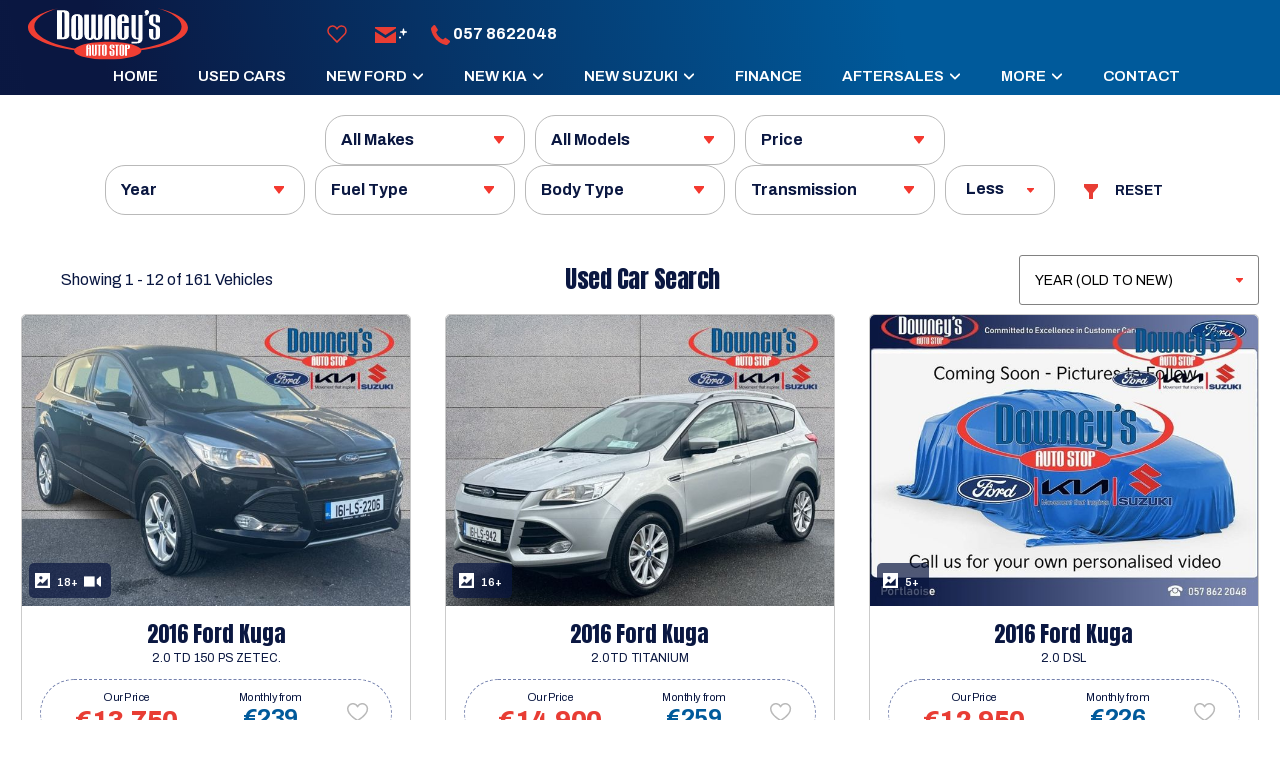

--- FILE ---
content_type: text/html; charset=UTF-8
request_url: https://www.downeys.ie/search?orderby=6
body_size: 16515
content:
<!DOCTYPE html>
<html xml:lang="en" lang="en">
  <head>
    <!-- Google Tag Manager -->
<script>(function(w,d,s,l,i){w[l]=w[l]||[];w[l].push({'gtm.start':
new Date().getTime(),event:'gtm.js'});var f=d.getElementsByTagName(s)[0],
j=d.createElement(s),dl=l!='dataLayer'?'&l='+l:'';j.async=true;j.src=
'https://www.googletagmanager.com/gtm.js?id='+i+dl;f.parentNode.insertBefore(j,f);
})(window,document,'script','dataLayer','GTM-PDCBNP4');</script>
<!-- End Google Tag Manager -->

<script src="https://code.jquery.com/jquery-3.4.1.min.js" integrity="sha256-CSXorXvZcTkaix6Yvo6HppcZGetbYMGWSFlBw8HfCJo=" crossorigin="anonymous"></script>
<script src="/js/ajax-search.js?v=1.000"></script>
<script>
    var aSearch
    $(document).ready(function () {
        aSearch = new ajaxSearch();
    });

</script>
  <meta charset="utf-8" />
  <meta http-equiv="X-UA-Compatible" content="IE=edge" />
  <meta name="viewport" content="width=device-width, initial-scale=1.0, maximum-scale=1.0, user-scalable=0" />
  <link rel="icon" href="/images/favicon.ico?v=1.00" />

  <title>Used Car Search, Buy a Used Car, Buy a car Laois, Buy a Car Portlaoise, Downey&#039;s Auto Stop</title>
  <meta name="description" content="Browse our wide range of used cars here at Downey&#039;s Auto Stop. We Specialise in Ford, Kia and Suzuki. Here in Portlaoise, Laois" />

  <link rel="stylesheet" href="https://stackpath.bootstrapcdn.com/bootstrap/4.3.1/css/bootstrap.min.css" integrity="sha384-ggOyR0iXCbMQv3Xipma34MD+dH/1fQ784/j6cY/iJTQUOhcWr7x9JvoRxT2MZw1T" crossorigin="anonymous">
  <link rel="stylesheet" href="https://ajax.googleapis.com/ajax/libs/jqueryui/1.12.1/themes/smoothness/jquery-ui.css">
  <link href="https://cdnjs.cloudflare.com/ajax/libs/select2/4.0.3/css/select2.min.css" rel="stylesheet" />
  <link href="/css/style.css?v=1.004" rel="stylesheet">  <link href="/css/compiled.styles.css?v=1.015" rel="stylesheet" />
  <link href="/css/common.hero.styles.css?v=1.002" rel="stylesheet" />
  <script src="https://ajax.googleapis.com/ajax/libs/jquery/3.4.1/jquery.min.js" crossorigin="anonymous"></script>
  <script src="https://cdnjs.cloudflare.com/ajax/libs/popper.js/1.14.7/umd/popper.min.js" integrity="sha384-UO2eT0CpHqdSJQ6hJty5KVphtPhzWj9WO1clHTMGa3JDZwrnQq4sF86dIHNDz0W1" crossorigin="anonymous"></script>
  <script src="https://stackpath.bootstrapcdn.com/bootstrap/4.3.1/js/bootstrap.min.js" integrity="sha384-JjSmVgyd0p3pXB1rRibZUAYoIIy6OrQ6VrjIEaFf/nJGzIxFDsf4x0xIM+B07jRM" crossorigin="anonymous"></script>
  <script src="https://cdnjs.cloudflare.com/ajax/libs/select2/4.0.3/js/select2.full.js"></script>
  <link rel="stylesheet" type="text/css" href="//cdn.jsdelivr.net/npm/slick-carousel@1.8.1/slick/slick.css"/>
  <script src="/js/head.js"></script>


  
  <link href="/css/owl.carousel.min.css" rel="stylesheet">  <link href="/css/dropzone.css" rel="stylesheet">
    <script type="text/javascript">
    var root_domain = window.location.hostname;
    </script>
    <script src="/js/jquery.cookie.js"></script>
    <script src="https://ajax.googleapis.com/ajax/libs/jqueryui/1.12.1/jquery-ui.min.js"></script>
    <script type="text/javascript" src="//cdnjs.cloudflare.com/ajax/libs/jqueryui-touch-punch/0.2.3/jquery.ui.touch-punch.min.js"></script>
    <script src="/js/search.js?v=1.013"></script>


  <script src="/js/common.js?v=1"></script>
</head>

  <body>
  <!-- Google Tag Manager (noscript) -->
<noscript><iframe src="https://www.googletagmanager.com/ns.html?id=GTM-PDCBNP4"
height="0" width="0" style="display:none;visibility:hidden"></iframe></noscript>
<!-- End Google Tag Manager (noscript) -->
    <div id="header-lg" class="header header-font-family">
	<div id="header-top-section">
		<div class="container"></div>
	</div>
    <div id="header-bottom-section">
		<div class="container">
			<div class="header-top-left">
				<div class="header-bottom-logo">
					<a href="/">
						<img src="/images/header/logo.svg" alt="Downeys Auto Stop Logo">
					</a>
				</div>
			</div>
			<div class="header-bottom-section__left">
					<ul>
					<li
					class="nav-item active">
					<a class="nav-link" href="/">
					Home					</a>
					</li>
					
					<li
					class="nav-item active">
					<a class="nav-link" href="/search">
					Used Cars					</a>
					</li>
					<div class="aftersales_desktop">
						<li class="nav-item aftersales_btn" style="position:relative;">
							<a class="nav-link" href="#" data-collapse="#horseboxes-collapse">
							New FORD<svg style="margin-bottom:2px;width: 12px;margin-left: 5px;" xmlns="http://www.w3.org/2000/svg" viewBox="0 0 448 512"><path fill="#FFF" d="M201.4 374.6c12.5 12.5 32.8 12.5 45.3 0l160-160c12.5-12.5 12.5-32.8 0-45.3s-32.8-12.5-45.3 0L224 306.7 86.6 169.4c-12.5-12.5-32.8-12.5-45.3 0s-12.5 32.8 0 45.3l160 160z"/></svg>
							</a>
							<ul id="horseboxes-collapse" class="aftersales_options aftersales_options_reviews aftersales_options_about" style="display:none;position:absolute;">
								<li class="custom-list-item custom-list-item-workshop"><a class="nav-link" href="https://www.downeysford.ie/product" target="_blank">FORD MODELS</a></li>
								<li class="custom-list-item custom-list-item-workshop"><a class="nav-link" href="/ford-offers">FORD PROMOTIONS</a></li>
							</ul>
						</li>
					</div>
					<div class="aftersales_desktop">
						<li class="nav-item aftersales_btn" style="position:relative;">
							<a class="nav-link" href="#" data-collapse="#horseboxes-collapse">
							New Kia<svg style="margin-bottom:2px;width: 12px;margin-left: 5px;" xmlns="http://www.w3.org/2000/svg" viewBox="0 0 448 512"><path fill="#FFF" d="M201.4 374.6c12.5 12.5 32.8 12.5 45.3 0l160-160c12.5-12.5 12.5-32.8 0-45.3s-32.8-12.5-45.3 0L224 306.7 86.6 169.4c-12.5-12.5-32.8-12.5-45.3 0s-12.5 32.8 0 45.3l160 160z"/></svg>
							</a>
							<ul id="horseboxes-collapse" class="aftersales_options aftersales_options_reviews aftersales_options_about" style="display:none;position:absolute;">
								<li class="custom-list-item custom-list-item-workshop"><a class="nav-link" href="/new-brands/kia">Kia Models</a></li>
								<li class="custom-list-item custom-list-item-workshop"><a class="nav-link" href="/kia-offers">Kia PROMOTIONS</a></li>
							</ul>
						</li>
					</div>
					<div class="aftersales_desktop">
						<li class="nav-item aftersales_btn" style="position:relative;">
							<a class="nav-link" href="#" data-collapse="#horseboxes-collapse">
							New SUZUKI<svg style="margin-bottom:2px;width: 12px;margin-left: 5px;" xmlns="http://www.w3.org/2000/svg" viewBox="0 0 448 512"><path fill="#FFF" d="M201.4 374.6c12.5 12.5 32.8 12.5 45.3 0l160-160c12.5-12.5 12.5-32.8 0-45.3s-32.8-12.5-45.3 0L224 306.7 86.6 169.4c-12.5-12.5-32.8-12.5-45.3 0s-12.5 32.8 0 45.3l160 160z"/></svg>
							</a>
							<ul id="horseboxes-collapse" class="aftersales_options aftersales_options_reviews aftersales_options_about" style="display:none;position:absolute;">
								<li class="custom-list-item custom-list-item-workshop"><a class="nav-link" href="/new-brands/suzuki">SUZUKI MODELS</a></li>
								<li class="custom-list-item custom-list-item-workshop"><a class="nav-link" href="/suzuki-offers">SUZUKI PROMOTIONS</a></li>
							</ul>
						</li>
					</div>
					<li
					class="nav-item ">
					<a class="nav-link" href="/finance">
					Finance					</a>
					</li>
					<div class="aftersales_desktop">
						<li class="nav-item aftersales_btn" style="position:relative;">
							<a class="nav-link" href="#" data-collapse="#horseboxes-collapse">
							AFTERSALES<svg style="margin-bottom:2px;width: 12px;margin-left: 5px;" xmlns="http://www.w3.org/2000/svg" viewBox="0 0 448 512"><path fill="#FFF" d="M201.4 374.6c12.5 12.5 32.8 12.5 45.3 0l160-160c12.5-12.5 12.5-32.8 0-45.3s-32.8-12.5-45.3 0L224 306.7 86.6 169.4c-12.5-12.5-32.8-12.5-45.3 0s-12.5 32.8 0 45.3l160 160z"/></svg>
							</a>
							<ul id="horseboxes-collapse" class="aftersales_options aftersales_options_reviews aftersales_options_about" style="display:none;position:absolute;">
								<li class="custom-list-item custom-list-item-workshop"><a class="nav-link" href="/servicing">Overview</a></li>
								<li class="custom-list-item custom-list-item-workshop"><a class="nav-link" href="https://www.ford.ie/support/book-a-service/services-step?dc=51146" target="_blank">FORD Servicing</a></li>
								<li class="custom-list-item custom-list-item-workshop"><a class="nav-link" href="/kia-servicing">KIA Servicing</a></li>
								<li class="custom-list-item custom-list-item-workshop"><a class="nav-link" href="/suzuki-servicing">SUZUKI SERVICING</a></li>
								<li class="custom-list-item custom-list-item-workshop"><a class="nav-link" href="/parts">PARTS</a></li>
							</ul>
						</li>
					</div>
					
					<div class="aftersales_desktop">
						<li class="nav-item aftersales_btn" style="position:relative;">
							<a class="nav-link" href="#" data-collapse="#horseboxes-collapse">
							MORE<svg style="margin-bottom:2px;width: 12px;margin-left: 5px;" xmlns="http://www.w3.org/2000/svg" viewBox="0 0 448 512"><path fill="#FFF" d="M201.4 374.6c12.5 12.5 32.8 12.5 45.3 0l160-160c12.5-12.5 12.5-32.8 0-45.3s-32.8-12.5-45.3 0L224 306.7 86.6 169.4c-12.5-12.5-32.8-12.5-45.3 0s-12.5 32.8 0 45.3l160 160z"/></svg>
							</a>
							<ul id="horseboxes-collapse" class="aftersales_options aftersales_options_reviews aftersales_options_about" style="display:none;position:absolute;">
								<li class="custom-list-item custom-list-item-workshop"><a class="nav-link" href="/cvr-testing">CVRT TESTING</a></li>
								<li class="custom-list-item custom-list-item-workshop"><a class="nav-link" href="/car-hire"> CAR HIRE </a></li>
								<li class="custom-list-item custom-list-item-workshop"><a class="nav-link" href="/about">WHO WE ARE</a></li>
								<li class="custom-list-item custom-list-item-workshop"><a class="nav-link" href="/reviews">REVIEWS</a></li>
								<li class="custom-list-item custom-list-item-workshop"><a class="nav-link" href="/shortlist">FAVOURITES</a></li>
							</ul>
						</li>
					</div>
				<li
				class="nav-item ">
				<a class="nav-link contact" href="/contactus">
				Contact				</a>
				</li>
				</ul>
			</div>
			<div class="header-bottom-section__right">
				<a href="/shortlist" class="header-shortlist">
					<img src="/images/common/icon-shortlist.svg" alt="">
				</a>
				<div class="header-bottom-section__alerts">
					<a href="" data-toggle="modal" data-target="#subscribe-modal">
						<img src="/images/common/icon-alert.svg" alt="icon alert" class="icon-alert">
					</a>
				</div>
				<div class="header-bottom-section__phone">
				<img src="/images/header/icon-phone.svg" alt="icon phone" class="icon-phone">
					<a class="evt-phone" href="tel: 057 8622048">057 8622048</a>
				</div>
			</div>
		</div>
	</div>  
</div>
<div class="under-nav under-nav-special"></div>
<div id="mobile-header" class="row ">
                <nav class="navbar navbar-expand-md">
				<div class="navbar-header__parent">
						<div class="navbar-header">
							<div class="mobile-block-items mobile-menu">
								<button class="navbar-toggler custom-toggler mobile-menu-btn" type="button" data-toggle="collapse" data-target="#navbarSupportedContent" aria-controls="navbarSupportedContent" aria-expanded="false" aria-label="navigation">
								
									<img src="/images/header/icon-menu.svg" alt="">
								 
								</button>
							</div>
							<div class="mobile-block-items mobile-search">
								<div class="navbar-toggler custom-toggler">
									<a href="/">
										<img src="/images/header/logo.svg">
									</a>
								</div>
							</div>
							<div class="mobile-block-items mobile-phone evt-phone">
								<button class="navbar-toggler custom-toggler navbar-toggler-custom navbar-toggler__phone" type="button" data-toggle="collapse" data-target="#navbarPhoneBar" aria-controls="navbarPhoneBar" aria-expanded="false" aria-label="phone">
								<img src="/images/header/icon-call.svg" alt="">
								</button>
							</div>
							
							
							
						</div>
                        <div class="navbar-header__parent-logo">
							<a href="/">
								<!-- <img src="/images/header/logo.svg" alt="Logo"> -->
							</a>
						</div>
                        
                    </div>
                    <div class="navbar-collapse collapse darck-btn-phone">
                        <ul class="navbar-nav ml-auto py-md-0  darck-btn">
                            <li>Phone</li>
                        </ul>
                    </div>

                    <div id="navbarSupportedContent" class="navbar-collapse collapse menubar menubar-navbar">
<ul class="navbar-nav ml-auto py-md-0">
                            <li class="navbar-toggler mobile-close-btn mobile-menu-btn" data-toggle="collapse" id="navbarClose" aria-expanded="false">
                                
                                <div class="cross-img-mob">
									<div class="cross-img-mob__logo">
									<a href="" data-toggle="modal" data-target="#subscribe-modal">
									<img src="/images/common/icon-alert.svg" alt="">STOCK ALERT
										</a>
									</div>
									<div class="cross-img-mob__inner">
										<img class="cross-img-mob__inner-float" src="/images/header/close-icon.svg" alt="">
									</div>
                                </div>
                            </li>
<li class="nav-item  nav-item-arrow">
				<a class="nav-link" href="/">
					Home				</a>
</li>

<li class="nav-item active nav-item-arrow">
				<a class="nav-link" href="/search">
					Used Cars				</a>
</li>
<div class="aftersale_mobile" >
	<li class="nav-item" style="position:relative;">
		<a class="nav-link mobile_nav_link collapsed" data-toggle="collapse"
data-target="#collapseOne" aria-expanded="true" aria-controls="collapseOne" href="#collapseOne">
NEW FORD
		</a>
	</li>
	<div id="collapseOne" class="collapse">
		<li class="nav-item nav-item-arrow"><a class="nav-link nav-link_mobile2" href="https://www.downeysford.ie/product" target="_black">FORD Models</a></li>
		<li class="nav-item nav-item-arrow"><a class="nav-link nav-link_mobile2" href="/ford-offers">FORD PROMOTIONS</a></li>
		
	</div>
</div>
<div class="aftersale_mobile" >
	<li class="nav-item" style="position:relative;">
		<a class="nav-link mobile_nav_link collapsed" data-toggle="collapse"
data-target="#collapseTwo" aria-expanded="true" aria-controls="collapseTwo" href="#collapseTwo">
New Kia
		</a>
	</li>
	<div id="collapseTwo" class="collapse">
		<li class="nav-item nav-item-arrow"><a class="nav-link nav-link_mobile2" href="/new-brands/kia">Kia Models</a></li>
		<li class="nav-item nav-item-arrow"><a class="nav-link nav-link_mobile2" href="/kia-offers">Kia PROMOTIONS</a></li>
		
	</div>
</div>
<div class="aftersale_mobile" >
	<li class="nav-item" style="position:relative;">
		<a class="nav-link mobile_nav_link collapsed" data-toggle="collapse"
data-target="#collapseThree" aria-expanded="true" aria-controls="collapseThree" href="#collapseThree">
New SUZUKI
		</a>
	</li>
	<div id="collapseThree" class="collapse">
		<li class="nav-item nav-item-arrow"><a class="nav-link nav-link_mobile2" href="/new-brands/suzuki">SUZUKI MODELS</a></li>
		<li class="nav-item nav-item-arrow"><a class="nav-link nav-link_mobile2" href="/suzuki-offers">SUZUKI PROMOTIONS</a></li>
		
	</div>
</div>
<li class="nav-item  nav-item-arrow">
				<a class="nav-link" href="/finance">
					Finance				</a>
</li>

<div class="aftersale_mobile" >
	<li class="nav-item" style="position:relative;">
		<a class="nav-link mobile_nav_link collapsed" data-toggle="collapse"
data-target="#collapseFour" aria-expanded="true" aria-controls="collapseFour" href="#collapseFour">
AFTERSALES
		</a>
	</li>
	<div id="collapseFour" class="collapse">
		<li class="nav-item nav-item-arrow"><a class="nav-link nav-link_mobile2" href="/servicing">Overview</a></li> 
		<li class="nav-item nav-item-arrow"><a class="nav-link nav-link_mobile2" href="https://www.ford.ie/support/book-a-service/services-step?dc=51146" target="_blank">FORD SERVICING</a></li> 
		<li class="nav-item nav-item-arrow"><a class="nav-link nav-link_mobile2" href="/kia-servicing">KIA SERVICING</a></li> 
		<li class="nav-item nav-item-arrow"><a class="nav-link nav-link_mobile2" href="/suzuki-servicing">SUZUKI SERVICING</a></li> 
		<li class="nav-item nav-item-arrow"><a class="nav-link nav-link_mobile2" href="/parts">PARTS</a></li> 
		
	</div>
</div>
<div class="aftersale_mobile" >
	<li class="nav-item" style="position:relative;">
		<a class="nav-link mobile_nav_link collapsed" data-toggle="collapse"
data-target="#collapseFive" aria-expanded="true" aria-controls="collapseFive" href="#collapseFive">
MORE
		</a>
	</li>
	<div id="collapseFive" class="collapse">
		<li class="nav-item nav-item-arrow"><a class="nav-link nav-link_mobile2" href="/cvr-testing">CVRT TESTING</a></li>
		<li class="nav-item nav-item-arrow"><a class="nav-link nav-link_mobile" href="/car-hire">CAR HIRE<a><li>
		<li class="nav-item nav-item-arrow"><a class="nav-link nav-link_mobile" href="/about">WHO WE ARE<a><li>
		<li class="nav-item nav-item-arrow"><a class="nav-link nav-link_mobile" href="/reviews">Reviews<a><li>
		<li class="nav-item nav-item-arrow"><a class="nav-link nav-link_mobile" href="/shortlist">FAVOURITES<a><li>
	</div>
</div>
<li class="nav-item  nav-item-arrow">
				<a class="nav-link" href="/contactus">
					Contact				</a>
</li>

<li
			class="nav-item  nav-item-arrow nav-item__search">
				<a class="nav-link" id="nav-toggle-desktop-2">
					Search				</a>
</li>    
<li class="nav-item  nav-item-arrow nav_item_shortlist">
				<a class="nav-link" href="/shortlist">
					SHORTLIST				</a>
</li>                  
</ul>
			<div class="mobile-bottom-logo">
					<img src="/images/header/logo.svg" alt="logo">
				</div>
                    </div>
                    <div id="navbarPhoneBar" class="navbar-collapse collapse phonebar">
                        <ul class="navbar-nav ml-auto py-md-0">
                            <li class="navbar-toggler mobile-close-btn mobile-menu-btn navbar-phone__new" data-toggle="collapse" id="navbarPhoneBarClose" aria-expanded="false">
								<!-- <div class="cross-img-mob__back">
									<img src="/images/header/back.svg" alt="">
									</div> -->
									<div class="cross-img-mob__logo">
										<p>Call Us</p>
									</div>
									<div class="cross-img-mob__inner">
										<img class="cross-img-mob__inner-float" src="/images/header/close-icon.svg" alt="">
										
									</div>
                            </li>
                             

					<li class="column-content">
			<h4 class="contact-name">Car & Van Sales</h4>
			<a class="evt-phone" href="tel:057 8622048" x-ms-format-detection="none">
			<svg width="13" height="14" viewBox="0 0 21 23" fill="none" xmlns="http://www.w3.org/2000/svg">
			<path d="M18.648 16.0083C17.2868 14.82 15.9054 14.1001 14.5609 15.2867L13.7581 16.0039C13.1707 16.5244 12.0786 18.9569 7.85613 13.9987C3.63453 9.04677 6.14674 8.27575 6.735 7.75965L7.54221 7.04159C8.87965 5.85231 8.37492 4.35515 7.41031 2.81402L6.82821 1.88055C5.8592 0.343003 4.80402 -0.666766 3.46307 0.520723L2.73851 1.16698C2.14585 1.60768 0.489222 3.04021 0.0873753 5.76165C-0.396248 9.02702 1.12936 12.7663 4.62464 16.8691C8.11553 20.9737 11.5334 23.0354 14.7711 22.9995C17.4618 22.9699 19.0867 21.4961 19.595 20.9603L20.3222 20.3131C21.6596 19.1265 20.8287 17.9184 19.4666 16.7273L18.648 16.0083Z" fill="#E83D34"/>
			</svg>
			<h6>057 8622048</h6></a></li>
					<li class="column-content">
			<h4 class="contact-name">VTN Test Centre</h4>
			<a class="evt-phone" href="tel:057 8664899" x-ms-format-detection="none">
			<svg width="13" height="14" viewBox="0 0 21 23" fill="none" xmlns="http://www.w3.org/2000/svg">
			<path d="M18.648 16.0083C17.2868 14.82 15.9054 14.1001 14.5609 15.2867L13.7581 16.0039C13.1707 16.5244 12.0786 18.9569 7.85613 13.9987C3.63453 9.04677 6.14674 8.27575 6.735 7.75965L7.54221 7.04159C8.87965 5.85231 8.37492 4.35515 7.41031 2.81402L6.82821 1.88055C5.8592 0.343003 4.80402 -0.666766 3.46307 0.520723L2.73851 1.16698C2.14585 1.60768 0.489222 3.04021 0.0873753 5.76165C-0.396248 9.02702 1.12936 12.7663 4.62464 16.8691C8.11553 20.9737 11.5334 23.0354 14.7711 22.9995C17.4618 22.9699 19.0867 21.4961 19.595 20.9603L20.3222 20.3131C21.6596 19.1265 20.8287 17.9184 19.4666 16.7273L18.648 16.0083Z" fill="#E83D34"/>
			</svg>
			<h6>057 8664899</h6></a></li>
					<li class="column-content">
			<h4 class="contact-name">Car Hire</h4>
			<a class="evt-phone" href="tel:057 8622048" x-ms-format-detection="none">
			<svg width="13" height="14" viewBox="0 0 21 23" fill="none" xmlns="http://www.w3.org/2000/svg">
			<path d="M18.648 16.0083C17.2868 14.82 15.9054 14.1001 14.5609 15.2867L13.7581 16.0039C13.1707 16.5244 12.0786 18.9569 7.85613 13.9987C3.63453 9.04677 6.14674 8.27575 6.735 7.75965L7.54221 7.04159C8.87965 5.85231 8.37492 4.35515 7.41031 2.81402L6.82821 1.88055C5.8592 0.343003 4.80402 -0.666766 3.46307 0.520723L2.73851 1.16698C2.14585 1.60768 0.489222 3.04021 0.0873753 5.76165C-0.396248 9.02702 1.12936 12.7663 4.62464 16.8691C8.11553 20.9737 11.5334 23.0354 14.7711 22.9995C17.4618 22.9699 19.0867 21.4961 19.595 20.9603L20.3222 20.3131C21.6596 19.1265 20.8287 17.9184 19.4666 16.7273L18.648 16.0083Z" fill="#E83D34"/>
			</svg>
			<h6>057 8622048</h6></a></li>
		

							 
							 
				</ul>
				<div class="mobile-bottom-logo">
					<img src="/images/header/logo.svg" alt="logo">
				</div>
                    </div>
                </nav>
				<div class="mobile-branding">
					<div class="container">
											<div class="mobile-menu__logo">
						<a href="/">
						<img class="mobile-branding__logo" src="/images/header/logo.svg" alt="Logo">
						<!-- <img class="mobile-branding__logo-light" src="/images/header/logo.svg" alt="Logo" style="display: none;"> -->
						</a>
						</div>
						<div class="mobile-menu__contact-parent">
						<div class="mobile-menu__contact mobile-menu__contact-address">
							<!-- <img src="/images/header/icon-location.svg" alt=""> -->
							<a href="/contactus">Dublin Road, Portlaoise, Co. Laois R32 VK58</a>
						</div>
						<div class="mobile-menu__contact">
							<img src="/images/header/icon-phone.svg" alt="">
							<a class="evt-phone" href="tel:057 8622048">057 8622048</a>
						</div>
						</div>
						<div class="mobile-menu__parent">
							<div class="mobile-block-items mobile-menu mobile-menu-ipad" style="display:none;">
								<button class="navbar-toggler custom-toggler mobile-menu-btn navbar-toggler-button" type="button"
										data-toggle="collapse"
										data-target="#navbarSupportedContent" aria-controls="navbarSupportedContent"
										aria-expanded="false" aria-label="navigation">
										<img src="/images/header/icon-menu.svg" alt="">
								</button>
							</div>
						</div>
										
					</div>
					
					<!-- <hr class="header-bottom-line"> -->
				</div>
									
				<div class="header-bottom-section-extra header-bottom-section-extra__search">
					<div class="container">
					
						<form id="search-form" action="/search" method="get">
							<div class="top-search-bar-select__parent top-search-bar-select__parent-first">
								<select class="top-search-bar-select" id="make-select" name="make_id">
									<option value="">All Makes</option>
									  <option value="10">Audi</option>
  <option value="29">Citroen</option>
  <option value="49">Ford</option>
  <option value="64">Hyundai</option>
  <option value="76">Kia</option>
  <option value="107">Nissan</option>
  <option value="115">Peugeot</option>
  <option value="121">Renault</option>
  <option value="128">SEAT</option>
  <option value="134">Ssangyong</option>
  <option value="138">Suzuki</option>
  <option value="142">Toyota</option>
  <option value="149">Volkswagen</option>
								</select>
							</div>
							<div class="top-search-bar-select__parent">
								<select class="top-search-bar-select" id="make-model" name="model_id">
									<option value="">All Models</option>
								</select>
							</div>
							<div class="top-search-bar-select__parent top-search-bar-select__parent-budget" id="headingThree3">
								<input type="hidden" name="min_price" id="min_price" value="" />
								<input type="hidden" name="max_price" id="max_price" value="" />
								<input type="hidden" name="min_monthly_payment" id="min_monthly_payment" value="" />
								<input type="hidden" name="max_monthly_payment" id="max_monthly_payment" value="" />
								<input type="hidden" name="deposit" id="deposit" value="" />
								<input type="hidden" name="term" id="term" value="" />
								<div class="top-search-bar-select" id="setbudget">
									Price
								</div>
							</div>
							
							
							
							 <span class="read__more show" id="read__more"> 							<div class="top-search-bar-select__parent">
								<select class="top-search-bar-select" name="min_year" id="year-from-select">
									<option value="">Year</option>
									  <option value="2016">2016</option>
  <option value="2018">2018</option>
  <option value="2019">2019</option>
  <option value="2020">2020</option>
  <option value="2021">2021</option>
  <option value="2022">2022</option>
  <option value="2023">2023</option>
  <option value="2024">2024</option>
  <option value="2025">2025</option>
  <option value="2026">2026</option>
								</select>
								<input id="max_year" type="hidden" name="max_year" value="">
							</div>
							<div class="top-search-bar-select__parent">
								<select class="top-search-bar-select" id="fuel-type-select" name="fuel_type_id">
									<option value="">Fuel Type</option>
									  <option value="1">Petrol</option>
  <option value="2">Diesel</option>
  <option value="4">Electric</option>
  <option value="8">Hybrid Petrol</option>
  <option value="11">Hybrid Petrol Plug-in</option>
								</select>
							</div>
							<div class="top-search-bar-select__parent">
								<select class="top-search-bar-select" id="body-type-select" name="body_type_id">
									<option value="">Body Type</option>
									  <option value="3">Estate</option>
  <option value="2">Hatchback</option>
  <option value="9">MPV</option>
  <option value="1">Saloon</option>
  <option value="6">SUV</option>
  <option value="8">Van</option>
								</select>
							</div>
							<div class="top-search-bar-select__parent">
								<select class="top-search-bar-select" id="transmission_type_id" name="transmission_type_id">
									<option value="">Transmission</option>
									  <option value="2">Automatic</option>
  <option value="1">Manual</option>
								</select>
							</div>
							
							 </span><a class="btn moreless__button " href="#">Less</a>							<div class="search-submit">
								<button type="submit"><img src="/images/common/icon-search.svg" alt=""></button>
							</div>
							<div class="reset__search" >
								<a class="reset__search-btn" href="/search">reset</a>
							</div>
							
						</form>
					</div>
				</div>
								<div class="nav__menu" id="nav-menu">
					<div class="nav__menu-top">
						<!-- <div class="nav__menu-top__back" id="nav-close">
							<img src="/images/header/back.svg" alt="">
						</div> -->
						<div class="nav__menu-top__logo">
							<p>Quick Search</p>
						</div>
						<div class="nav__close" id="nav-close2">
							<img src="/images/header/close-icon.svg" alt="">
						</div>
					</div>
					<form id="search-form-mobile" action="/search" method="get">
					<p class="mobile_heading">Quick Search</p>
						<div class="top-search-bar-select__parent">
							<select class="top-search-bar-select" id="make-select" name="make_id">
								<option value="">All Makes</option>
								  <option value="10">Audi</option>
  <option value="29">Citroen</option>
  <option value="49">Ford</option>
  <option value="64">Hyundai</option>
  <option value="76">Kia</option>
  <option value="107">Nissan</option>
  <option value="115">Peugeot</option>
  <option value="121">Renault</option>
  <option value="128">SEAT</option>
  <option value="134">Ssangyong</option>
  <option value="138">Suzuki</option>
  <option value="142">Toyota</option>
  <option value="149">Volkswagen</option>
							</select>
						</div>
						<div class="top-search-bar-select__parent">
							<select class="top-search-bar-select" id="make-model" name="model_id">
								<option value="">All Models</option>
							</select>
						</div>
						
						<div class="top-search-bar-select__parent" id="headingThree3mob">
							<input type="hidden" name="min_price" id="min_price" value="" />
							<input type="hidden" name="max_price" id="max_price" value="" />
							<input type="hidden" name="min_monthly_payment" id="min_monthly_payment" value="" />
							<input type="hidden" name="max_monthly_payment" id="max_monthly_payment" value="" />
							<input type="hidden" name="deposit" id="deposit" value="" />
							<input type="hidden" name="term" id="term" value="" />
							<div class="top-search-bar-select " id="setbudget">
							Price Range
							</div>
						</div>
						<div class="top-search-bar-select__parent">
							<select class="top-search-bar-select" name="min_year" id="year-from-select">
								<option value="">Year</option>
								  <option value="2016">2016</option>
  <option value="2018">2018</option>
  <option value="2019">2019</option>
  <option value="2020">2020</option>
  <option value="2021">2021</option>
  <option value="2022">2022</option>
  <option value="2023">2023</option>
  <option value="2024">2024</option>
  <option value="2025">2025</option>
  <option value="2026">2026</option>
							</select>
							<input id="max_year" type="hidden" name="max_year" value="">
						</div>
						<div class="top-search-bar-select__parent">
							<select class="top-search-bar-select" id="fuel-type-select" name="fuel_type_id">
								<option value="">Fuel Type</option>
								  <option value="1">Petrol</option>
  <option value="2">Diesel</option>
  <option value="4">Electric</option>
  <option value="8">Hybrid Petrol</option>
  <option value="11">Hybrid Petrol Plug-in</option>
							</select>
						</div>
						<div class="top-search-bar-select__parent">
							<select class="top-search-bar-select" id="body-type-select" name="body_type_id">
								<option value="">Body Type</option>
								  <option value="3">Estate</option>
  <option value="2">Hatchback</option>
  <option value="9">MPV</option>
  <option value="1">Saloon</option>
  <option value="6">SUV</option>
  <option value="8">Van</option>
							</select>
						</div>
						<div class="top-search-bar-select__parent">
							<select class="top-search-bar-select select-last-option" id="transmission_type_id" name="transmission_type_id">
								<option value="">Transmission</option>
								  <option value="2">Automatic</option>
  <option value="1">Manual</option>
							</select>
						</div>
						
						
						<div class="search-submit">
							<button type="submit">Search</button>
						</div>
						<div class="reset__search" >
							<a class="reset__search-btn" href="/search">Reset</a>
						</div>
							
					</form>
					<div class="mobile-bottom-logo">
					<img src="/images/header/logo.svg" alt="logo">
					</div>
                </div>
								<div class="nav__toggle-parent">
					<div class="nav__toggle" id="nav-toggle">
						<button class="btn nav__toggle-btn">Refine <img src="/images/common/icon-search-white.svg" alt=""></button>
					</div>
					
            <div id="sort-results" class="col-6 sort-vehicle-dropdown sort-vehicle-dropdown-mobile">
                <div class="ui-field-contain">
                    <select id="sort-results-select">
                        <option value="">Sort By:</option>
                                                    <option value="1" >
                                Make (Alphabetical)                                 <i class="fas fa-caret-down"></i>
                            </option>
                                                    <option value="2" >
                                Price (Lowest)                                 <i class="fas fa-caret-down"></i>
                            </option>
                                                    <option value="3" >
                                Price (Highest)                                 <i class="fas fa-caret-down"></i>
                            </option>
                                                    <option value="4" >
                                Mileage (Low to High)                                 <i class="fas fa-caret-down"></i>
                            </option>
                                                    <option value="5" >
                                Year (New to Old)                                 <i class="fas fa-caret-down"></i>
                            </option>
                                                    <option value="6"  selected>
                                Year (Old to New)                                 <i class="fas fa-caret-down"></i>
                            </option>
                                                    <option value="7" >
                                Engine Size (Low to High)                                 <i class="fas fa-caret-down"></i>
                            </option>
                                                    <option value="8" >
                                Most Recent                                 <i class="fas fa-caret-down"></i>
                            </option>
                                            </select>
                </div>
            </div>
            				</div>
								   


        
					

  
</section>





            </div>
			
			
              

                        <div id="navbarMenuSearch" class="navbar-collapse collapse menu-search menu-search-results">
                            <div class="navbar-nav ml-auto py-md-0">
                                <div class="accordion__wrapper">
                                    <div class="accordion" id="accordion">
                                        <div class="card card-search">
                                            <div class="navbar-toggler mobile-search-btn btn-search" data-toggle="collapse"
                                                    aria-expanded="false" role="navigation">
                                                <div>
                                                    <span>Used</span>
                                                </div>
                                                <div class="cross-img-mob">
													<img src="images/crossss-white.svg" alt="">
                                                    
                                                </div>
                                            </div>
                                        </div> 
                                    </div>
                                </div>
                            </div>
						</div>
  			</div>
			
			<script>
				
if($(window).width() < 769){
	$('.header-bottom-section-extra').html('');
} else {

}
function myFunction() {

  document.getElementById("navdown").classList.toggle("show");

}

 

window.onclick = function(event) {

  if (!event.target.matches('.navdropbtn')) {

    var dropdowns = document.getElementsByClassName("navdropdown-content");

    var i;

    for (i = 0; i < dropdowns.length; i++) {

      var openDropdown = dropdowns[i];

      if (openDropdown.classList.contains('show')) {

        openDropdown.classList.remove('show');

      }

    }

  }

}

$('#year-from-select').on('change',function(){
		$('#max_year').val($('#year-from-select').val());
	});
	$('#max_year').val($('#year-from-select').val());
	var make_id = "";

	var model_id = "";

function selectModel(value) {
		$("#search-form #make-model").html('');
		$('#search-form-mobile #make-model').html('');
        $('#search-form #make-model').append('<option value="">Choose Model</option>');
		$('#search-form-mobile #make-model').append('<option value="">Choose Model</option>');
		
		$.ajax({
          url: '/search',
          method: 'post',
          data: {make_id: value},
          success: function(data) {
			// console.log(data);
			if(data == 'not allowed') return; 

            var arr_data = JSON.parse(data);
            $("#search-form #make-model").html('');
			$('#search-form-mobile #make-model').html('');
			var option = '<option value="">Any</option>';
			for(var i = 0; i < arr_data.length; i++) {
				option += '<option value="'+arr_data[i]['model_id']+'">'+arr_data[i]['model']+'</option>';
			}
			
			$('#search-form #make-model').append(option);
			$('#search-form-mobile #make-model').append(option);
			if(make_id){
				if(make_id == value){
					var model_id = "";
		
					if(model_id){
						$('#search-form #make-model').val(model_id);
						// $('#make-model-mob').val(model_id);
					}
				}
			}
          },
          error: function(e) {
            console.log('err'+e);
          }
        });
	}

	// when change the make selection, it will trigger to call selectModel function to get the model_id
	$('#make-select').on("change",function() {
		console.log('comes here');
		$('#search-form #make-select').val($('#make-select').val());
		if(this.value == 0) return;
        selectModel(this.value);
	});

	$('#search-form-mobile #make-select').on("change",function() {
		$('#make-select').val($('#search-form-mobile #make-select').val());
		if(this.value == 0) return;
        selectModel(this.value);
	});

	$('#make-model').on("change",function() {
		$('#search-form-mobile #make-model').val($('#make-model').val());
	});

	$('#search-form-mobile #make-model').on("change",function() {
		$('#make-model').val($('#search-form-mobile #make-model').val());
	});

	if($('#make-select').val()) {
		// console.log("here2");
		if($('#make-select').val() == ''){
			selectModel($('#search-form-mobile #make-select').val());
		} else {
			selectModel($('#make-select').val());
			
		}
			
	}

	$('#headingThree3').click(function() {
		$('#modalBudget').modal('show');
	})

	$('#headingThree3mob').click(function() {
		$('#modalBudget').modal('show');
	})


	const navMenu = document.getElementById('nav-menu'),
      navToggle = document.getElementById('nav-toggle'),
	  navToggleDesktop = document.getElementById('nav-toggle-desktop'),
	  navToggleDesktop2 = document.getElementById('nav-toggle-desktop-2'),
	  navToggleMobileSearch = document.getElementById('nav-toggle-mobile-search'),
	  navToggleSearch = document.getElementById('nav-toggle-search'),
      navClose = document.getElementById('nav-close'),
	  navClose2 = document.getElementById('nav-close2')

	  

/*===== MENU SHOW =====*/
/* Validate if constant exists */
if(navToggle){
    navToggle.addEventListener('click', () =>{
        navMenu.classList.add('show-menu')
    })
}

if(navToggleSearch){
    navToggleSearch.addEventListener('click', () =>{
        navMenu.classList.add('show-menu')
    })
}

if(navToggleDesktop){
    navToggleDesktop.addEventListener('click', () =>{
        navMenu.classList.add('show-menu')
    })
}

if(navToggleDesktop2){
    navToggleDesktop2.addEventListener('click', () =>{
        navMenu.classList.add('show-menu')
    })
}

if(navToggleMobileSearch){
    navToggleMobileSearch.addEventListener('click', () =>{
        navMenu.classList.add('show-menu')
    })
}

/*===== MENU HIDDEN =====*/
/* Validate if constant exists */
if(navClose){
    navClose.addEventListener('click', () =>{
        navMenu.classList.remove('show-menu')
    })
}

if(navClose2){
    navClose2.addEventListener('click', () =>{
        navMenu.classList.remove('show-menu')
    })
}

if($(window).width() < 768){
	$('.mobile-branding').html('');
}

$('.moreless__button').click(function() {
  
  if (document.getElementById('read__more').classList[1] == 'show') {
	document.getElementById('read__more').classList.toggle('show');
	  // $(this).text("More Filters +");
	$('.read__more').css('display','none');
	// $('.under-nav').removeClass('under-nav-special');
	if($(window).width() > 977 && $(window).width() < 1700){
		if($(window).width() > 1400){
			$('.header-bottom-section-extra').css('height','86px');
		} else {
			$('.header-bottom-section-extra').css('height','86px');
		}
		
		if($(window).width() < 1700){
		$('.header-bottom-section-extra__search .search-submit').css('margin-top','0px');
		$('.moreless__button').css('margin-top','0px');
		$('.moreless__button-homepage').css('margin-top','0px');
		if($(window).width() > 1400){
			$('.search-results-page').css('margin-top','182px');
		} else {
			$('.search-results-page').css('margin-top','210px');
		}
		
		}
		
		if($(window).width() > 1500  && $(window).width() < 1600){
			$('.reset__search').css('margin-top','0px');
		}

		// $('.header-bottom-section-extra__search .top-search-bar-select__parent-budget').css('border-right','1px solid #B7B7B7');
		
	}
	$('.moreless__button').html('More');
	// $('.search-results-page').css('margin-top','90px');
	
	// $('.top-search-bar-select__parent-first').css('margin-left','0px');
	if($(window).width() > 1499){
		// $('.header-bottom-section-extra__search .search-submit button').css('margin-top','0px');
		// $('.moreless__button').css('margin-top','0px');
		$('.reset-search').css('margin-top','0px');
	}
	if($(window).width() > 977 && $(window).width() < 1600){
		$('.header-bottom-section-extra__search .top-search-bar-select__parent').css('margin-bottom','0px');
		
	}

	if($(window).width() > 977 && $(window).width() < 1200){
		$('.header-bottom-section-extra__search .top-search-bar-select').css('width','150px');
	}
    
  } else {
	document.getElementById('read__more').classList.toggle('show');
    // $(this).text("Fewer Filters -");
	$('.read__more').css('display','flex');
	// $('.under-nav').addClass('under-nav-special');
	if($(window).width() > 977 && $(window).width() < 1700){
		if($(window).width() > 1400){
			$('.header-bottom-section-extra').css('height','140px');
		} else {
			$('.header-bottom-section-extra').css('height','160px');
		}
		
		if($(window).width() < 1700){
		$('.moreless__button').css('margin-top','0px');
		$('.header-bottom-section-extra__search .search-submit').css('margin-top','0px');
		$('.search-results-page').css('margin-top','255px');
		}
		
		if($(window).width() > 1500 && $(window).width() < 1600){
			$('.reset__search').css('margin-top','0');
		}

		if($(window).width() > 1400){
			// $('.header-bottom-section-extra__search .top-search-bar-select__parent-budget').css('border-right','none');
		}
		
	}
	$('.moreless__button').html('Less');
	// $('.search-results-page').css('margin-top','130px');
	// if($(window).width() > 1600){
	// 	$('.top-search-bar-select__parent-first').css('margin-left','350px');
	// } else {
	// 	$('.top-search-bar-select__parent-first').css('margin-left','120px');
	// }
	if($(window).width() > 1499){
		// $('.header-bottom-section-extra__search .search-submit button').css('margin-top','20px');
		// $('.moreless__button').css('margin-top','20px');
		$('.reset-search').css('margin-top','20px');
	}
	if($(window).width() > 977 && $(window).width() < 1600){
		$('.header-bottom-section-extra__search .search-submit').css('margin-top','-10px');
		$('.moreless__button-homepage').css('margin-top','0px');
	}

	if($(window).width() > 977 && $(window).width() < 1200){
		$('.header-bottom-section-extra__search .top-search-bar-select').css('width','150px');
	}
  }
});

// $('.search__drop').on('click', function(e){

// 	$('.header-bottom-section-extra').toggle('show');
// 	var search__drop_list = document.getElementsByClassName("search__drop");
// 	if(search__drop_list[0].className.includes('light__mode') == true){
// 		$('.search__drop').removeClass('light__mode');
// 	} else {
// 		$('.search__drop').addClass('light__mode');
// 	}
	
// });

function changeFunc() {
    var selectBox = document.getElementById("header-top__contact");
    var selectedValue = selectBox.options[selectBox.selectedIndex].value;
    window.open('tel:'+selectedValue,'_self');
   }

   if($(window).width() > 991){
	$('.sort-vehicle-dropdown-mobile').html('');
   }
</script>
 
    <div id="body">
      



<script>eh()</script>


<input type="hidden" id="num_results" name="num_results" class="num-results" value="161">

<div class="search-wrapper">
<div class="container search-results-page">
    <div class="search-results-page__header">
        <div class="search-results-page-top-mobile">
            <h4 class="search-top-title-mobile" style="display:none;">Used Cars</h4>
            <div class="totalsTop_parent">
                            <p class="scope__mobile totalsTop" style="display:none;">Showing 1 - 12 of 161 Vehicles</p>
                        </div>
        </div>
        <div class="row search-top">
            <div class="col-6 search-top-title__parent">
            
            <div class="totalsTop_desktop">
                            <p class="totalsTop">Showing 1 - 12 of 161 Vehicles</p>
                        </div>
            <h4 class="search-top-title">Used Car Search</h4>
            </div>
            
            <div id="sort-results" class="col-6 sort-vehicle-dropdown sort-results__desktop">
                <div class="ui-field-contain">
                    <select id="sort-results-select">
                        <option value="">Sort By:</option>
                                                    <option value="1" >
                                Make (Alphabetical)                                 <i class="fas fa-caret-down"></i>
                            </option>
                                                    <option value="2" >
                                Price (Lowest)                                 <i class="fas fa-caret-down"></i>
                            </option>
                                                    <option value="3" >
                                Price (Highest)                                 <i class="fas fa-caret-down"></i>
                            </option>
                                                    <option value="4" >
                                Mileage (Low to High)                                 <i class="fas fa-caret-down"></i>
                            </option>
                                                    <option value="5" >
                                Year (New to Old)                                 <i class="fas fa-caret-down"></i>
                            </option>
                                                    <option value="6"  selected>
                                Year (Old to New)                                 <i class="fas fa-caret-down"></i>
                            </option>
                                                    <option value="7" >
                                Engine Size (Low to High)                                 <i class="fas fa-caret-down"></i>
                            </option>
                                                    <option value="8" >
                                Most Recent                                 <i class="fas fa-caret-down"></i>
                            </option>
                                            </select>
                </div>
            </div>
                    </div>
    </div>
    <!-- <div class="search-results-page__parent-grid"> -->
        
        <div class="search-results">
            <!-- <h5>Used Car Search</h5> -->

            <div class="used-car-search-grid">
            <!-- <div class="used-car-items">
                        <div class="used-car-items-container">
                            <div class="search-results-container search-block-used-cars">
                                <div class="row"> -->
                                
            <div class="car-tile">
	<a href="/vehicle?id=d92Xl">
			<div class="car-image">
		
				<img src="https://media.stockmanager.ie/media/d226b00af4a39cda83edff3732213fde.jpg" class="fo" alt="vehicle for sale from Downey's Auto Stop" /><span class="fo" title="https://media.stockmanager.ie/media/d226b00af4a39cda83edff3732213fde.jpg"></span>				
							<div class="car-image-counter car-image-counter-home">
            	<img  src="images/car-details/camera.svg"/> <span class="text-white-owl">18+</span><span class="search_video_span"><img src="/images/car-details/video-icon.svg" alt=""></span>				
        	</div>
					</div>
				<a href="/vehicle?id=d92Xl">
				<div class="car-title">
			<div class="col-md-12 titles-car-card">
				<h2 class="word_wrap_ellipsis">2016 Ford Kuga</h2>
				<p class="word_wrap_ellipsis">2.0 TD 150 PS ZETEC.</p>
			</div>
			
		</div>
				</a>
		<a href="/vehicle?id=d92Xl">
		<div class="price-section">
		
			<div class="row">
				<div class="car-full-price">
					<h3>Our Price</h3>					&euro;13,750				</div>
								<div class="car-monthly-price">
					<div class="wrap">
					<h3>Monthly from</h3>&euro;239
					</div>
									<div class="car-like">
				<a href="#" data-id="d92Xl" class="shortlist-save">
											<img src="images/car-details/heart-empty.svg" alt=""/>
									</a>
				
				</div>
							</div>
							</div>
		</div>
		</a>
		<a href="/vehicle?id=d92Xl">
		<div class="car-desc__new">
			<table>
				<tr>
					<td class="first">
					2.0 Diesel					</td>
					<td>SUV</td>
					<td>Manual</td>
					<td class="last">106,280 mi</td>
				</tr>
			</table>
		</div>
		</a>
		<a class="view-details-btn" href="/vehicle?id=d92Xl">VIEW DETAILS</a>
		</a>
	</div>


            
            <div class="car-tile">
	<a href="/vehicle?id=RYP6D">
			<div class="car-image">
		
				<img src="https://media.stockmanager.ie/media/272305abd8d094d7102b77ce134533ff.jpg" class="fo" alt="vehicle for sale from Downey's Auto Stop" /><span class="fo" title="https://media.stockmanager.ie/media/272305abd8d094d7102b77ce134533ff.jpg"></span>				
							<div class="car-image-counter car-image-counter-home">
            	<img  src="images/car-details/camera.svg"/> <span class="text-white-owl">16+</span>				
        	</div>
					</div>
				<a href="/vehicle?id=RYP6D">
				<div class="car-title">
			<div class="col-md-12 titles-car-card">
				<h2 class="word_wrap_ellipsis">2016 Ford Kuga</h2>
				<p class="word_wrap_ellipsis">2.0TD Titanium</p>
			</div>
			
		</div>
				</a>
		<a href="/vehicle?id=RYP6D">
		<div class="price-section">
		
			<div class="row">
				<div class="car-full-price">
					<h3>Our Price</h3>					&euro;14,900				</div>
								<div class="car-monthly-price">
					<div class="wrap">
					<h3>Monthly from</h3>&euro;259
					</div>
									<div class="car-like">
				<a href="#" data-id="RYP6D" class="shortlist-save">
											<img src="images/car-details/heart-empty.svg" alt=""/>
									</a>
				
				</div>
							</div>
							</div>
		</div>
		</a>
		<a href="/vehicle?id=RYP6D">
		<div class="car-desc__new">
			<table>
				<tr>
					<td class="first">
					2.0 Diesel					</td>
					<td>SUV</td>
					<td>Manual</td>
					<td class="last">86,528 mi</td>
				</tr>
			</table>
		</div>
		</a>
		<a class="view-details-btn" href="/vehicle?id=RYP6D">VIEW DETAILS</a>
		</a>
	</div>


            
            <div class="car-tile">
	<a href="/vehicle?id=gW9k1">
			<div class="car-image">
		
				<img src="https://media.stockmanager.ie/media/4699fbefbba6182dea0c1066544d5874.jpg" class="fo" alt="vehicle for sale from Downey's Auto Stop" /><span class="fo" title="https://media.stockmanager.ie/media/4699fbefbba6182dea0c1066544d5874.jpg"></span>				
							<div class="car-image-counter car-image-counter-home">
            	<img  src="images/car-details/camera.svg"/> <span class="text-white-owl">5+</span>				
        	</div>
					</div>
				<a href="/vehicle?id=gW9k1">
				<div class="car-title">
			<div class="col-md-12 titles-car-card">
				<h2 class="word_wrap_ellipsis">2016 Ford Kuga</h2>
				<p class="word_wrap_ellipsis">2.0 DSL</p>
			</div>
			
		</div>
				</a>
		<a href="/vehicle?id=gW9k1">
		<div class="price-section">
		
			<div class="row">
				<div class="car-full-price">
					<h3>Our Price</h3>					&euro;12,950				</div>
								<div class="car-monthly-price">
					<div class="wrap">
					<h3>Monthly from</h3>&euro;226
					</div>
									<div class="car-like">
				<a href="#" data-id="gW9k1" class="shortlist-save">
											<img src="images/car-details/heart-empty.svg" alt=""/>
									</a>
				
				</div>
							</div>
							</div>
		</div>
		</a>
		<a href="/vehicle?id=gW9k1">
		<div class="car-desc__new">
			<table>
				<tr>
					<td class="first">
					2.0 Diesel					</td>
					<td>SUV</td>
					<td>Manual</td>
					<td class="last">131,591 mi</td>
				</tr>
			</table>
		</div>
		</a>
		<a class="view-details-btn" href="/vehicle?id=gW9k1">VIEW DETAILS</a>
		</a>
	</div>


            
            <div class="car-tile">
	<a href="/vehicle?id=vk9Wq">
			<div class="car-image">
		
				<img src="https://media.stockmanager.ie/media/af5e71dada3a84c1473246ff542a4f00.jpg" class="fo" alt="vehicle for sale from Downey's Auto Stop" /><span class="fo" title="https://media.stockmanager.ie/media/af5e71dada3a84c1473246ff542a4f00.jpg"></span>				
							<div class="car-image-counter car-image-counter-home">
            	<img  src="images/car-details/camera.svg"/> <span class="text-white-owl">5+</span>				
        	</div>
					</div>
				<a href="/vehicle?id=vk9Wq">
				<div class="car-title">
			<div class="col-md-12 titles-car-card">
				<h2 class="word_wrap_ellipsis">2016 Ford Focus</h2>
				<p class="word_wrap_ellipsis">1.0 PETROL ZETEC</p>
			</div>
			
		</div>
				</a>
		<a href="/vehicle?id=vk9Wq">
		<div class="price-section">
		
			<div class="row">
				<div class="car-full-price">
					<h3>Our Price</h3>					&euro;9,500				</div>
								<div class="car-monthly-price">
					<div class="wrap">
					<h3>Monthly from</h3>&euro;166
					</div>
									<div class="car-like">
				<a href="#" data-id="vk9Wq" class="shortlist-save">
											<img src="images/car-details/heart-empty.svg" alt=""/>
									</a>
				
				</div>
							</div>
							</div>
		</div>
		</a>
		<a href="/vehicle?id=vk9Wq">
		<div class="car-desc__new">
			<table>
				<tr>
					<td class="first">
					1.0 Petrol					</td>
					<td>Hatchback</td>
					<td>Manual</td>
					<td class="last">89,977 mi</td>
				</tr>
			</table>
		</div>
		</a>
		<a class="view-details-btn" href="/vehicle?id=vk9Wq">VIEW DETAILS</a>
		</a>
	</div>


            
            <div class="car-tile">
	<a href="/vehicle?id=w2aw2">
			<div class="car-image">
		
				<img src="https://media.stockmanager.ie/media/c97e59fc236329fb3e8cd60afcc8e310.jpg" class="fo" alt="vehicle for sale from Downey's Auto Stop" /><span class="fo" title="https://media.stockmanager.ie/media/c97e59fc236329fb3e8cd60afcc8e310.jpg"></span>				
							<div class="car-image-counter car-image-counter-home">
            	<img  src="images/car-details/camera.svg"/> <span class="text-white-owl">15+</span>				
        	</div>
					</div>
				<a href="/vehicle?id=w2aw2">
				<div class="car-title">
			<div class="col-md-12 titles-car-card">
				<h2 class="word_wrap_ellipsis">2018 Kia Carens</h2>
				<p class="word_wrap_ellipsis">1.7 TD 7-SEATER</p>
			</div>
			
		</div>
				</a>
		<a href="/vehicle?id=w2aw2">
		<div class="price-section">
		
			<div class="row">
				<div class="car-full-price">
					<h3>Our Price</h3>					&euro;13,950				</div>
								<div class="car-monthly-price">
					<div class="wrap">
					<h3>Monthly from</h3>&euro;260
					</div>
									<div class="car-like">
				<a href="#" data-id="w2aw2" class="shortlist-save">
											<img src="images/car-details/heart-empty.svg" alt=""/>
									</a>
				
				</div>
							</div>
							</div>
		</div>
		</a>
		<a href="/vehicle?id=w2aw2">
		<div class="car-desc__new">
			<table>
				<tr>
					<td class="first">
					1.7 Diesel					</td>
					<td>MPV</td>
					<td>Manual</td>
					<td class="last">96,564 mi</td>
				</tr>
			</table>
		</div>
		</a>
		<a class="view-details-btn" href="/vehicle?id=w2aw2">VIEW DETAILS</a>
		</a>
	</div>


            
            <div class="car-tile">
	<a href="/vehicle?id=05GLX">
			<div class="car-image">
		
				<img src="https://media.stockmanager.ie/media/789efc6522b229edcbd4f3d1abd34c0f.jpg" class="fo" alt="vehicle for sale from Downey's Auto Stop" /><span class="fo" title="https://media.stockmanager.ie/media/789efc6522b229edcbd4f3d1abd34c0f.jpg"></span>				
							<div class="car-image-counter car-image-counter-home">
            	<img  src="images/car-details/camera.svg"/> <span class="text-white-owl">17+</span><span class="search_video_span"><img src="/images/car-details/video-icon.svg" alt=""></span>				
        	</div>
					</div>
				<a href="/vehicle?id=05GLX">
				<div class="car-title">
			<div class="col-md-12 titles-car-card">
				<h2 class="word_wrap_ellipsis">2018 Kia Sportage</h2>
				<p class="word_wrap_ellipsis">1.6 DIESEL ISG</p>
			</div>
			
		</div>
				</a>
		<a href="/vehicle?id=05GLX">
		<div class="price-section">
		
			<div class="row">
				<div class="car-full-price">
					<h3>Our Price</h3>					&euro;15,950				</div>
								<div class="car-monthly-price">
					<div class="wrap">
					<h3>Monthly from</h3>&euro;297
					</div>
									<div class="car-like">
				<a href="#" data-id="05GLX" class="shortlist-save">
											<img src="images/car-details/heart-empty.svg" alt=""/>
									</a>
				
				</div>
							</div>
							</div>
		</div>
		</a>
		<a href="/vehicle?id=05GLX">
		<div class="car-desc__new">
			<table>
				<tr>
					<td class="first">
					1.7 Diesel					</td>
					<td>SUV</td>
					<td>Manual</td>
					<td class="last">60,150 mi</td>
				</tr>
			</table>
		</div>
		</a>
		<a class="view-details-btn" href="/vehicle?id=05GLX">VIEW DETAILS</a>
		</a>
	</div>


            
            <div class="car-tile">
	<a href="/vehicle?id=BvA2K">
			<div class="car-image">
		
				<img src="https://media.stockmanager.ie/media/26c0bf101a23ee796bfe11b9b45023c2.jpg" class="fo" alt="vehicle for sale from Downey's Auto Stop" /><span class="fo" title="https://media.stockmanager.ie/media/26c0bf101a23ee796bfe11b9b45023c2.jpg"></span>				
							<div class="car-image-counter car-image-counter-home">
            	<img  src="images/car-details/camera.svg"/> <span class="text-white-owl">17+</span><span class="search_video_span"><img src="/images/car-details/video-icon.svg" alt=""></span>				
        	</div>
					</div>
				<a href="/vehicle?id=BvA2K">
				<div class="car-title">
			<div class="col-md-12 titles-car-card">
				<h2 class="word_wrap_ellipsis">2019 Kia Sorento</h2>
				<p class="word_wrap_ellipsis">2.2 TD 7-SEATER</p>
			</div>
			
		</div>
				</a>
		<a href="/vehicle?id=BvA2K">
		<div class="price-section">
		
			<div class="row">
				<div class="car-full-price">
					<h3>Our Price</h3>					&euro;23,950				</div>
								<div class="car-monthly-price">
					<div class="wrap">
					<h3>Monthly from</h3>&euro;445
					</div>
									<div class="car-like">
				<a href="#" data-id="BvA2K" class="shortlist-save">
											<img src="images/car-details/heart-empty.svg" alt=""/>
									</a>
				
				</div>
							</div>
							</div>
		</div>
		</a>
		<a href="/vehicle?id=BvA2K">
		<div class="car-desc__new">
			<table>
				<tr>
					<td class="first">
					2.2 Diesel					</td>
					<td>MPV</td>
					<td>Manual</td>
					<td class="last">122,973 mi</td>
				</tr>
			</table>
		</div>
		</a>
		<a class="view-details-btn" href="/vehicle?id=BvA2K">VIEW DETAILS</a>
		</a>
	</div>


            
            <div class="car-tile">
	<a href="/vehicle?id=l5J2d">
			<div class="car-image">
		
				<img src="https://media.stockmanager.ie/media/a6a02a501b20ecd14d735f9b1db36c4d.jpg" class="fo" alt="vehicle for sale from Downey's Auto Stop" /><span class="fo" title="https://media.stockmanager.ie/media/a6a02a501b20ecd14d735f9b1db36c4d.jpg"></span>				
							<div class="car-image-counter car-image-counter-home">
            	<img  src="images/car-details/camera.svg"/> <span class="text-white-owl">13+</span>				
        	</div>
					</div>
				<a href="/vehicle?id=l5J2d">
				<div class="car-title">
			<div class="col-md-12 titles-car-card">
				<h2 class="word_wrap_ellipsis">2019 Ford Transit Custom</h2>
				<p class="word_wrap_ellipsis">2.0 TD 130 PS TREND</p>
			</div>
			
		</div>
				</a>
		<a href="/vehicle?id=l5J2d">
		<div class="price-section">
		
			<div class="row">
				<div class="car-full-price">
					<h3>Our Price</h3>					&euro;14,228				</div>
								<div class="car-monthly-price">
					<div class="wrap">
					<h3>Monthly from</h3>&euro;265
					</div>
									<div class="car-like">
				<a href="#" data-id="l5J2d" class="shortlist-save">
											<img src="images/car-details/heart-empty.svg" alt=""/>
									</a>
				
				</div>
							</div>
							</div>
		</div>
		</a>
		<a href="/vehicle?id=l5J2d">
		<div class="car-desc__new">
			<table>
				<tr>
					<td class="first">
					2.0 Diesel					</td>
					<td>Van</td>
					<td>Manual</td>
					<td class="last">81,631 mi</td>
				</tr>
			</table>
		</div>
		</a>
		<a class="view-details-btn" href="/vehicle?id=l5J2d">VIEW DETAILS</a>
		</a>
	</div>


            
            <div class="car-tile">
	<a href="/vehicle?id=z2A55">
			<div class="car-image">
		
				<img src="https://media.stockmanager.ie/media/4cae0e267d9f0cc6ea78875d827a8cd4.jpg" class="fo" alt="vehicle for sale from Downey's Auto Stop" /><span class="fo" title="https://media.stockmanager.ie/media/4cae0e267d9f0cc6ea78875d827a8cd4.jpg"></span>				
							<div class="car-image-counter car-image-counter-home">
            	<img  src="images/car-details/camera.svg"/> <span class="text-white-owl">18+</span><span class="search_video_span"><img src="/images/car-details/video-icon.svg" alt=""></span>				
        	</div>
					</div>
				<a href="/vehicle?id=z2A55">
				<div class="car-title">
			<div class="col-md-12 titles-car-card">
				<h2 class="word_wrap_ellipsis">2019 Ford Ecosport</h2>
				<p class="word_wrap_ellipsis">1.5 DSL</p>
			</div>
			
		</div>
				</a>
		<a href="/vehicle?id=z2A55">
		<div class="price-section">
		
			<div class="row">
				<div class="car-full-price">
					<h3>Our Price</h3>					&euro;14,900				</div>
								<div class="car-monthly-price">
					<div class="wrap">
					<h3>Monthly from</h3>&euro;277
					</div>
									<div class="car-like">
				<a href="#" data-id="z2A55" class="shortlist-save">
											<img src="images/car-details/heart-empty.svg" alt=""/>
									</a>
				
				</div>
							</div>
							</div>
		</div>
		</a>
		<a href="/vehicle?id=z2A55">
		<div class="car-desc__new">
			<table>
				<tr>
					<td class="first">
					1.5 Diesel					</td>
					<td>SUV</td>
					<td>Manual</td>
					<td class="last">76,431 mi</td>
				</tr>
			</table>
		</div>
		</a>
		<a class="view-details-btn" href="/vehicle?id=z2A55">VIEW DETAILS</a>
		</a>
	</div>


            
            <div class="car-tile">
	<a href="/vehicle?id=ayNrj">
			<div class="car-image">
		
				<img src="https://media.stockmanager.ie/media/5c88387ebe4c8e620771bbc880943e2f.jpg" class="fo" alt="vehicle for sale from Downey's Auto Stop" /><span class="fo" title="https://media.stockmanager.ie/media/5c88387ebe4c8e620771bbc880943e2f.jpg"></span>				
							<div class="car-image-counter car-image-counter-home">
            	<img  src="images/car-details/camera.svg"/> <span class="text-white-owl">18+</span><span class="search_video_span"><img src="/images/car-details/video-icon.svg" alt=""></span>				
        	</div>
					</div>
				<a href="/vehicle?id=ayNrj">
				<div class="car-title">
			<div class="col-md-12 titles-car-card">
				<h2 class="word_wrap_ellipsis">2019 Ford Kuga</h2>
				<p class="word_wrap_ellipsis">1.5 DSL ST-LINE</p>
			</div>
			
		</div>
				</a>
		<a href="/vehicle?id=ayNrj">
		<div class="price-section">
		
			<div class="row">
				<div class="car-full-price">
					<h3>Our Price</h3>					&euro;20,950				</div>
								<div class="car-monthly-price">
					<div class="wrap">
					<h3>Monthly from</h3>&euro;390
					</div>
									<div class="car-like">
				<a href="#" data-id="ayNrj" class="shortlist-save">
											<img src="images/car-details/heart-empty.svg" alt=""/>
									</a>
				
				</div>
							</div>
							</div>
		</div>
		</a>
		<a href="/vehicle?id=ayNrj">
		<div class="car-desc__new">
			<table>
				<tr>
					<td class="first">
					1.5 Diesel					</td>
					<td>SUV</td>
					<td>Manual</td>
					<td class="last">87,955 mi</td>
				</tr>
			</table>
		</div>
		</a>
		<a class="view-details-btn" href="/vehicle?id=ayNrj">VIEW DETAILS</a>
		</a>
	</div>


            
            <div class="car-tile">
	<a href="/vehicle?id=PPWvq">
			<div class="car-image">
		
				<img src="https://media.stockmanager.ie/media/35ce1a14ab2a11f0fc50c29055ba0cab.jpg" class="fo" alt="vehicle for sale from Downey's Auto Stop" /><span class="fo" title="https://media.stockmanager.ie/media/35ce1a14ab2a11f0fc50c29055ba0cab.jpg"></span>				
							<div class="car-image-counter car-image-counter-home">
            	<img  src="images/car-details/camera.svg"/> <span class="text-white-owl">5+</span>				
        	</div>
					</div>
				<a href="/vehicle?id=PPWvq">
				<div class="car-title">
			<div class="col-md-12 titles-car-card">
				<h2 class="word_wrap_ellipsis">2019 Ford Kuga</h2>
				<p class="word_wrap_ellipsis">1.5 TD Titanium</p>
			</div>
			
		</div>
				</a>
		<a href="/vehicle?id=PPWvq">
		<div class="price-section">
		
			<div class="row">
				<div class="car-full-price">
					<h3>Our Price</h3>					&euro;19,950				</div>
								<div class="car-monthly-price">
					<div class="wrap">
					<h3>Monthly from</h3>&euro;371
					</div>
									<div class="car-like">
				<a href="#" data-id="PPWvq" class="shortlist-save">
											<img src="images/car-details/heart-empty.svg" alt=""/>
									</a>
				
				</div>
							</div>
							</div>
		</div>
		</a>
		<a href="/vehicle?id=PPWvq">
		<div class="car-desc__new">
			<table>
				<tr>
					<td class="first">
					1.5 Diesel					</td>
					<td>SUV</td>
					<td>Manual</td>
					<td class="last">73,891 mi</td>
				</tr>
			</table>
		</div>
		</a>
		<a class="view-details-btn" href="/vehicle?id=PPWvq">VIEW DETAILS</a>
		</a>
	</div>


            
            <div class="car-tile">
	<a href="/vehicle?id=Y6wJ7">
			<div class="car-image">
		
				<img src="https://media.stockmanager.ie/media/f774b61e9bfe8cd1ecefe9385a144d97.jpg" class="fo" alt="vehicle for sale from Downey's Auto Stop" /><span class="fo" title="https://media.stockmanager.ie/media/f774b61e9bfe8cd1ecefe9385a144d97.jpg"></span>				
							<div class="car-image-counter car-image-counter-home">
            	<img  src="images/car-details/camera.svg"/> <span class="text-white-owl">5+</span>				
        	</div>
					</div>
				<a href="/vehicle?id=Y6wJ7">
				<div class="car-title">
			<div class="col-md-12 titles-car-card">
				<h2 class="word_wrap_ellipsis">2019 Peugeot Partner</h2>
				<p class="word_wrap_ellipsis">1.6 TD</p>
			</div>
			
		</div>
				</a>
		<a href="/vehicle?id=Y6wJ7">
		<div class="price-section">
		
			<div class="row">
				<div class="car-full-price">
					<h3>Our Price</h3>					&euro;21,900				</div>
								<div class="car-monthly-price">
					<div class="wrap">
					<h3>Monthly from</h3>&euro;407
					</div>
									<div class="car-like">
				<a href="#" data-id="Y6wJ7" class="shortlist-save">
											<img src="images/car-details/heart-empty.svg" alt=""/>
									</a>
				
				</div>
							</div>
							</div>
		</div>
		</a>
		<a href="/vehicle?id=Y6wJ7">
		<div class="car-desc__new">
			<table>
				<tr>
					<td class="first">
					1.6 Diesel					</td>
					<td>SUV</td>
					<td>Manual</td>
					<td class="last">78,233 mi</td>
				</tr>
			</table>
		</div>
		</a>
		<a class="view-details-btn" href="/vehicle?id=Y6wJ7">VIEW DETAILS</a>
		</a>
	</div>


                                            <!-- </div>
                            </div>
                        </div> -->
            </div>
        </div>
    <!-- </div> -->
</div>

<div class="bottom-pagination">
                    <ul class="paginator">
      <a href="javascript:void(0)" onclick="return false;" class="btn-prev"><li class="disabled"><span>Prev</span></li></a>
    
  
  
  
  
            <a class="page-number pagination-active-item-parent" href="javascript:void(0)" onclick="return false;"><li class="pagination-active-item" aria-current="page">1<span class="sr-only">(current)</span></li></a>
                <a class="page-number" href="javascript:void(0)" onclick="return false;"><li>2</li></a>
                <a class="page-number" href="javascript:void(0)" onclick="return false;"><li>3</li></a>
      
      <a href="javascript:void(0)" class="btn-next" onclick="return false;"><li>Next</li></a>
  </ul>
                </div>
                </div>




<div class="close-filter-trigger dark-overlay"></div>
<style>
@media (max-width:767px) {
	.subscribe-modal-button {position: fixed;
    bottom: 15px;
    right: 15px;
    width: 65px;
    height: 65px;
    border-radius: 50px;
    background: white;
    z-index: 999;
    padding-left: 17px;
    padding-top: 0;
    box-shadow: 3px 3px 7px rgba(0,0,0,0.3);
	display:flex;
	align-items:center;}
    }
</style>


<a class="subscribe-modal-button" href="" data-toggle="modal" data-target="#subscribe-modal">
<svg xmlns="http://www.w3.org/2000/svg" width="40" height="40" viewBox="0 0 48 24" fill="none">
  <path d="M0 6.71699V24H31.5V6.71699L15.75 16.717L0 6.71699Z" fill="#E83D34"/>
  <path d="M31.5 2V0H0V2L15.75 12L31.5 2Z" fill="#E83D34"/>
  <path d="M48 6.75L44.25 6L43.5 2.25H42L41.25 6L37.5 6.75V8.25L41.25 9L42 12.75H43.5L44.25 9L48 8.25V6.75Z" fill="#E83D34"/>
  <path d="M37.5 17.25C36.6716 17.25 36 16.5784 36 15.75C36 14.9216 36.6716 14.25 37.5 14.25C38.3284 14.25 39 14.9216 39 15.75C39 16.5784 38.3284 17.25 37.5 17.25Z" fill="#E83D34"/>
</svg>













</a>

<script>
        $(window).on('load',function(){
            $('#open-modal').modal('show');
        });
</script> <script>
    sessionStorage.removeItem('priceFrom');
    sessionStorage.removeItem('priceTo');
    sessionStorage.removeItem('monthlyPriceFrom');
    sessionStorage.removeItem('monthlyPriceTo');
	$('.budgetsearch').click(function() {
		$('#modalBudget').modal('show');
	});

    $('.sidebar__search-new #year-from-select').on('change',function(){
		$('.sidebar__search-new #max_year').val($('.sidebar__search-new #year-from-select').val());
	});
    $('.sidebar__search-new #max_year').val($('.sidebar__search-new #year-from-select').val());
    var sort_by_check = 'true';
    var url_param = '6';
    sortBy = '6';
    if(sort_by_check == 'true'){
        var selected_sort_val = '/search?orderby=-'+url_param;
        // $('#sort-results-select').val(selected_sort_val);
    }
    
    $('body').css('background','#FFF');
</script>
<div id="overlay" style="display:none;">
    <div class="spinner"></div>
    <br>
    Submitting...
</div>
    </div>

<script>
var closestStepMaxBudget = null;
var closestStepMinBudget = null;
var closestStepMinBudgetCash = null;
var closestStepMaxBudgetCash = null;

var deposits = [{value:0, text:"Any"},
{value:1000,  text:"€1,000"},
{value:2000,  text:"€2,000"},
{value:3000,  text:"€3,000"},
{value:4000,  text:"€4,000"},
{value:5000,  text:"€5,000"},
{value:6000,  text:"€6,000"},
{value:7000,  text:"€7,000"},
{value:8000,  text:"€8,000"},
{value:9000,  text:"€9,000"},
{value:10000,  text:"€10,000"},
{value:12000,  text:"€12,000"},
{value:14000,  text:"€14,000"},
{value:16000,  text:"€16,000"},
{value:18000,  text:"€18,000"},
{value:20000,  text:"€20,000"},
{value:25000,  text:"€25,000"},
{value:30000,  text:"€30,000"},
{value:35000,  text:"€35,000"},
{value:40000,  text:"€40,000"},
{value:45000,  text:"€45,000"},
{value:50000,  text:"€50,000"}]

function budgetFillForm() {
  var min_price,max_price,min_monthly_payment,max_monthly_payment,deposit,term;
  var search_form_identifier = 'search-form';
  if ($('.tab-content .active').attr('id') == 'cashTab') {
    min_monthly_payment = max_monthly_payment = deposit = term = null;
    min_price = closestStepMinBudgetCash;
    max_price = closestStepMaxBudgetCash;
  } else {
    min_price = max_price = null;
    min_monthly_payment = closestStepMinBudget;
    max_monthly_payment = closestStepMaxBudget;
    deposit = deposits[$( "#slider-deposit" ).slider( "value" )].value;
    term = $( "#slider-term" ).slider( "value" );
  }

  if($(window).width() < 768){
    if(search_form_identifier  == 'search-form-home'){
    $('#search-form-home #min_price').val(min_price);
    $('#search-form-home #max_price').val(max_price);
    $('#search-form-home #min_monthly_payment').val(min_monthly_payment);
    $('#search-form-home #max_monthly_payment').val(max_monthly_payment);
    $('#search-form-home #deposit').val(deposit);
    $('#search-form-home #term').val(term);
  } else {
    $('#search-form-mobile #min_price').val(min_price);
    $('#search-form-mobile #max_price').val(max_price);
    $('#search-form-mobile #min_monthly_payment').val(min_monthly_payment);
    $('#search-form-mobile #max_monthly_payment').val(max_monthly_payment);
    $('#search-form-mobile #deposit').val(deposit);
    $('#search-form-mobile #term').val(term);
  }
  } else {
    if(search_form_identifier  == 'search-form-home'){
    $('#search-form-home #min_price').val(min_price);
    $('#search-form-home #max_price').val(max_price);
    $('#search-form-home #min_monthly_payment').val(min_monthly_payment);
    $('#search-form-home #max_monthly_payment').val(max_monthly_payment);
    $('#search-form-home #deposit').val(deposit);
    $('#search-form-home #term').val(term);
  } else {
    if($('#search-form').length > 0){
    $('#search-form #min_price').val(min_price);
    $('#search-form #max_price').val(max_price);
    $('#search-form #min_monthly_payment').val(min_monthly_payment);
    $('#search-form #max_monthly_payment').val(max_monthly_payment);
    $('#search-form #deposit').val(deposit);
    $('#search-form #term').val(term);
    } else {
      $('#search-form-mobile #min_price').val(min_price);
    $('#search-form-mobile #max_price').val(max_price);
    $('#search-form-mobile #min_monthly_payment').val(min_monthly_payment);
    $('#search-form-mobile #max_monthly_payment').val(max_monthly_payment);
    $('#search-form-mobile #deposit').val(deposit);
    $('#search-form-mobile #term').val(term);
    }
  }
  }
}

function roundToClosestValidValue(value, validValues) {
    return validValues.reduce(function (prev, curr) {
        return Math.abs(curr - value) < Math.abs(prev - value) ? curr : prev;
    });
}

$( function() {
    var search_form_identifier = 'search-form';
    var is_search_page = 'true';
    var is_search_page_mob = 'false';
    var is_vehicle_page = 'false';
    // console.log(is_search_page);
    if(search_form_identifier  == 'search-form-home' || is_search_page == 'true' || is_search_page_mob == 'true'){

        $("#slider-cash").slider({
            range: true,
            min: 0,
            max: 69000,
            step: 0.1, // Set the step to 0.1 for a smoother slider
            values: [4000, 69000],
            slide: function (event, ui) {
                var step = 1000; // Original step size
                closestStepMinBudgetCash = Math.round(ui.values[0] / step) * step;
                closestStepMaxBudgetCash = Math.round(ui.values[1] / step) * step;

                // Display the rounded values while keeping the slider values intact
                $("#cash-min").html(closestStepMinBudgetCash);
                $("#cash-max").html(closestStepMaxBudgetCash);
                sessionStorage.setItem('priceFrom', closestStepMinBudgetCash);
                sessionStorage.setItem('priceTo', closestStepMaxBudgetCash);
            }
        });

        $("#slider-budget").slider({
            range: true,
            min: 50,
            max: 1000,
            step: 0.1,
            easing: "easeOutElastic",
            snap: true,
            animate: "fast",
            values: [50, 1000],
            slide: function (event, ui) {
                var step = 50;
                closestStepMinBudget = Math.round(ui.values[0] / step) * step;
                closestStepMaxBudget = Math.round(ui.values[1] / step) * step;
                $("#budget-min").html(closestStepMinBudget);
                $("#budget-max").html(closestStepMaxBudget);
                sessionStorage.setItem('monthlyPriceFrom', closestStepMinBudget);
                sessionStorage.setItem('monthlyPriceTo', closestStepMaxBudget);
            }
        });


        $("#modalBudget #slider-deposit").slider({
            min: 0,
            step: 0.1,
            easing: "easeOutElastic",
            snap: true,
            animate: "fast",
            max: deposits.length - 1,
            value: 0,
            slide: function (event, ui) {
                var value = ui.value;
                var step = 1;
                var closestStep = Math.round(value / step) * step;
                $(this).slider("value", closestStep);
                $("#modalBudget #deposit-display").html(deposits[closestStep].text);
            },
            stop: function (event, ui) {
                var value = ui.value;
                var step = 1;
                var closestStep = Math.round(value / step) * step;
                $(this).slider("value", closestStep);
            }
        });

        $("#modalBudget #slider-term").slider({
            min: 36,
            max: 60,
            step: 0.1,
            value: 60,
            easing: "easeOutElastic",
            snap: true,
            animate: "fast",
            slide: function (event, ui) {
                var roundedValue = roundToClosestValidValue(ui.value, [36, 48, 60]);
                $("#modalBudget #term-display").html(roundedValue);
            },
            stop: function (event, ui) {
                var value = ui.value;
                var step = 12;
                var closestStep = Math.round(value / step) * step;
                $(this).slider("value", closestStep);
                $("#modalBudget #term-display").html(closestStep);
            }
        });

    $( "#budget-min" ).html( $( "#slider-budget" ).slider( "values", 0 ) );
    $( "#budget-max" ).html( $( "#slider-budget" ).slider( "values", 1 ) );
    $( "#modalBudget #deposit-display" ).html( deposits[$( "#modalBudget #slider-deposit" ).slider( "value" )].text );
    $( "#modalBudget #term-display" ).html( $( "#modalBudget #slider-term" ).slider( "value" ) );
    $( "#cash-min" ).html( $( "#slider-cash" ).slider( "values", 0 ) );
    $( "#cash-max" ).html( $( "#slider-cash" ).slider( "values", 1 ) );
}

  
  
  $('#budget-submit').click(function() {
    budgetFillForm();
    aSearch.fetchSearch();	
    document.getElementById('nav-menu').classList.remove('show-menu');
  });
  $('#modalBudget').on('hide.bs.modal', function(e) {
    budgetFillForm();
  });
  $('#modalBudget').css({'top': 0, 'left': 0});
} );
</script>


<!-- Modal for budget -->
<div class="modal" id="modalBudget" tabindex="-1" role="dialog">
  <div class="modal-dialog" role="document">
    <div class="modal-content rounded-0">
      <div class="modal-header">
        <h5 class="modal-title">Set a Budget</h5>
        <button type="button" class="close" data-dismiss="modal" aria-label="Close">
        </button>
      </div>
      <div class="modal-body">

        <div role="tabpanel">
            <!-- Nav tabs -->
            <ul class="nav nav-tabs" role="tablist">
                <li role="presentation" class="active"><a class="active" href="#financeTab" aria-controls="financeTab" role="tab" data-toggle="tab">Finance</a>

                </li>
                <li role="presentation"><a href="#cashTab" aria-controls="cashTab" role="tab" data-toggle="tab">Cash Price</a>

                </li>
            </ul>
            <!-- Tab panes -->
            <div class="tab-content">
                <div role="tabpanel" class="tab-pane active" id="financeTab">
                  <div class="row"><div class="col">
                    <p class="budget-intro">With Hire Purchase you pay for the car in a series of monthly payments.
                      At the end of the term, after all payments and the option to purchase fee
                      is made you take full ownership of the vehicle.
                    </p>
                  </div></div>
                  
                  <!-- monthly budget -->
                  <div class="row">
                    <div class="col-6 pl-4">
                    Monthly Budget
                    </div>
                    <div class="col-6 text-right pr-4">
                    &euro;<span id="budget-min"></span> - &euro;<span id="budget-max"></span>
                    </div>
                  </div>
                  <div class="row"><div class="col">
                    <div class="slider-slider"><div id="slider-budget"></div></div>
                  </div></div>

                  <!-- deposit -->
                  <div class="row">
                    <div class="col-6 pl-4">
                    Deposit
                    </div>
                    <div class="col-6 text-right pr-4">
                    <span id="deposit-display"></span>
                    </div>
                  </div>
                  <div class="row"><div class="col">
                    <div class="slider-slider"><div id="slider-deposit"></div></div>
                  </div></div>

                  <!-- term -->
                  <div class="row">
                    <div class="col-6 pl-4">
                    Term
                    </div>
                    <div class="col-6 text-right pr-4">
                    <span id="term-display"></span> Months
                    </div>
                  </div>
                  <div class="row"><div class="col">
                    <div class="slider-slider"><div id="slider-term"></div></div>
                  </div></div>


                </div>
                <div role="tabpanel" class="tab-pane" id="cashTab">
                  <div class="row"><div class="col">
                    <p class="budget-intro">Would you like to pay for your vehicle in full? Or do you already have finance arranged? Search for your perfect car according to your total budget here.
                    </p>
                  </div></div>

                  <!-- cash budget -->
                  <div class="row">
                    <div class="col-6 pl-4">
                    Your Budget
                    </div>
                    <div class="col-6 text-right pr-4">
                    &euro;<span id="cash-min"></span> - &euro;<span id="cash-max"></span>
                    </div>
                  </div>
                  <div class="row"><div class="col">
                    <div class="slider-slider"><div id="slider-cash"></div></div>
                  </div></div>

                </div>
            </div>

      </div>
      <div class="modal-footer">
        <div class="w-100 text-center">
          <button type="button" class="btn" id="budget-submit">Submit</button>
        </div>
      </div>
    </div>
  </div>
</div>

<div class="modal fade" id="modalBudget-bs3" tabindex="-1" role="dialog" aria-labelledby="modalBudgetLabel" aria-hidden="true">
    <div class="modal-dialog">
        <div class="modal-content rounded-0">
            <div class="modal-header">
                <button type="button" class="close2" data-dismiss="modal" aria-label="Close"><span aria-hidden="true">&times;</span>

                </button>
                 <h4 class="modal-title" id="modalBudgetLabel">Set a Budget</h4>

            </div>
            <div class="modal-body">

            </div>
            <div class="modal-footer">
                <button type="button" class="btn btn-default" data-dismiss="modal">Close</button>
                <button type="button" class="btn btn-primary save">Save changes</button>
            </div>
        </div>
    </div>
</div>
</div><div class="footer__wrapper-bg">
    <div class="footer-top">
        <div class="container">
            <a href="/">
                <img src="/images/footer/logo-footer.svg" alt="" class="main-logo-footer">
            </a>
            <div class="footer-top-inner-right">
                <a href="https://www.downeysford.ie/" target="_blank">
                <img src="/images/new-brands/ford/logo.svg" alt="ford" class="ford">
                </a>
                <a href="/new-brands/kia">
                <img src="/images/new-brands/kia/logo.svg" alt="kia" class="kia">
                </a>
                <a href="/new-brands/suzuki">
                <img src="/images/footer/suzuki-logo.svg" alt="suzuki">
                </a>
            </div>
        </div>
    </div>
    <div id="footer" class="footer-section">
		<div class="container">
            <div class="row grid__row">
                <div class="zero-col-footer">
                    <h4>Contact Details</h4>
                    <div class="zero-col-footer-flex-wrapper">
                        <a class="evt-phone" href="tel: 057 8622048">057 8622048</a>
                    </div>
                    <div class="header-top-section__contact-address">
                        <p>Dublin Road, <br> Portlaoise,<br> Co. Laois, <br> R32 VK58</p>
                    </div>
                </div>
                <div class="first-col-footer">
                    <h4>Sales Hours</h4>
                    <div class="footer-opening-hours__parent">
                      <table>
  <tr>
    <td>Mon - Fri:</td>
    <td>8:00am - 6:00pm</td>
  </tr>
  <tr>
    <td>Sat:</td>
    <td>8:00am - 2:00pm</td>
  </tr>
  <tr>
    <td>Sun:</td>
    <td>Closed</td>
  </tr>
</table>
					  <h4 class="mt-2">Kia Sales</h4>
					   <table>
                        <tr>
                            <td>Sat:</td>
                            <td>9:00am - 4:00pm</td>
                        </tr>
						</table>
                    </div>
                </div>
                
                <div class="third-col-footer">
                    <h4>Parts & Service</h4>
                   <table>
                        <tr>
                            <td>Mon - Fri:</td>
                            <td>8:00am - 6:00pm</td>
                        </tr>
                        <tr>
                            <td>Sat:</td>
                            <td>8:00am - 2:00pm</td>
                        </tr>
                        <tr>
                            <td>Sun:</td>
                            <td>Closed</td>
                        </tr>
                   </table>
                </div>
                <div class="second-col-footer">
                    <div class="wrap">
                        <img src="/images/footer/alert.svg" alt="">
                        <h3>Join our mailing list for a daily stock alert email</h3>
                        <h3 class="hide">Join our mailing list today</h3>
                    </div>
                    <form action="#" method="post" class="accordion-used-car__form" id="mobile_enquiry_form_footer_v2">
                        <div id="overlay_subscribeEmail_v2" style="display:none;">
                            <div class="spinner"></div>
                            <br/> Submitting...
                        </div>
                        <div id="m_warnings_footer_subscribe_v2"></div>
                        <div class="input-wrap">
                            <input type="text" class="form-control" id="InputEmailModalFooterSubscribev2" name="InputEmailModalFooterSubscribev2" placeholder="Email address">
                            <a id="footer_subscribe_v2" class="btn">Subscribe</a>
                        </div>
                    </form>
                </div>
                <div class="fifth-col-footer">
                    <div class="footer__social">
                                                                            <a href="https://www.instagram.com/downey_autostop/" target="_blank">
                                <img class="footer-insta-img" src="/images/footer/icon-instagram.svg" alt="instagram">
                            </a>
                                            </div>
                    <div class="footer__social hide">
                                                                            <a href="https://www.instagram.com/downey_autostop/" target="_blank">
                                <img class="footer-insta-img" src="/images/footer/icon-instagram-mob.svg" alt="instagram">
                            </a>
                                            </div>
                </div>
                
            </div>
        </div>
          <section id="footer-copyright">
    <div class="container">
  <div class="row">
    <div class="col-md-3 text-left order-2 order-md-1 pt-5 pt-md-0"><a href="https://www.happydealer.ie/">website by happydealer.ie</a></div>
    <div class="col-md-6 order-1 order-md-2">
<span>Copyright&nbsp;&copy;&nbsp;Downey's&nbsp;Auto&nbsp;Stop&nbsp;2026</span> <span class="mobile-disappear">All Rights Reserved</span> <span><a href="/privacy-notice-full">Privacy&nbsp;Policy</a></span> <a href="/terms-and-conditions">Terms&nbsp;&amp;&nbsp;Conditions</a>
</div>
    <div class="col-md-3 order-3"></div>
  </div>
    </div>
  </section>	</div>
</div>

</div>
<div class="modal fade" id="subscribe-modal" role="dialog">
        <div class="modal-dialog">
            <div class="modal-content">
                <div class="modal-header">
                    
                    <div class="mobile-disappear">
                    <img class="close-modal__btn close" data-dismiss="modal" aria-label="Close" src="/images/common/cross-white.svg" alt="Close Icon">
                    </div>
                    <div class="mobile-appear" style="display: none;">
                    <img class="close-modal__btn close" data-dismiss="modal" aria-label="Close" src="/images/common/close-icon-black.svg" alt="Close Icon">
                    </div>
                </div>
                <div class="modal-body">
                    <div class="subscribe-modal__grid-part">
                        <div id="overlay_subscribeEmail" style="display:none;">
                            <div class="spinner"></div>
                            <br/> Submitting...
                        </div>
                        
                        <form action="#" method="post" class="accordion-used-car__form" id="mobile_enquiry_form_footer">

                            <div class="col-md-12 col-xs-12">
                                <fieldset>
                                   <h4 class="stock-alert"><img src="/images/common/icon-stock-alert.svg" alt="">Stock Updates</h4>
                                    <div class="subscribe-modal-form-title">
                                        <h2>Keep up to date with our latest car stock</h2>
                                    </div>
                                    <div id="m_warnings_footer">
                                        
                                    </div>
                                    <p class="subscribe-para">Join our mailing list for a daily stock alert email</p>
                                    <div class="form-group">
                                        <label class="sr-only" for="InputEmailModal">Email Address:</label>
                                        <input type="text" class="form-control accordion-used-car__form-control" id="InputEmailModalFooter" name="InputEmailModalFooter" placeholder="Your email address">
                                        <a id="mb_submit_footer" class="btn">Subscribe</a>
                                    </div>
                                    <div class="logo_wrap">
                                        <div class="form-check">
                                            <label class="selling-checkbox">
                                                <input id="exampleCheckModallFooter" class="selling-title-checkbox" type="checkbox" value="" />
                                                <span class="checkbox-text">
                                                    I agree that Downey's Auto Stop may store the information submitted here in order to process my enquiry.</span>
                                                </label>
                                            </div>
                                            <img src="/images/common/grey-main-logo.svg" alt="" class="grey-logo">
                                    </div>
                                </fieldset>
                            </div>

                        </form>
                    </div>
                   
                </div>

            </div>
        </div>
    </div>
    <div class="modal fade bd-example-modal-sm" id="thank-you-modal-footer" role="dialog">
        <div class="modal-dialog modal-md">
            <div class="modal-content">
                <div class="modal-body thank-you-modal-content">
                    <p class="thanks__title">Thanks!</p>
                    <p>We have sent a verification email to you. Please click on the verification link in this email to activate the alert.</p>
                </div>
                <div class="thank-you-modal__button">
                <a href="" class="btn btn-primary" data-dismiss="modal">OK</a>
                </div>
            </div>
        </div>
    </div>
</div>

<script>
        $('input, textarea').keypress(function() {
        $(this).css('border','1px solid #CCCCCC');
        $('#msg_'+ $(this).attr('name')).fadeOut();
    });
    $('input, textarea').on('change', function() {
        $(this).css('border','1px solid #CCCCCC');
        $('#msg_'+ $(this).attr('name')).fadeOut();
    });
    $('#mb_submit_footer').click(function(e) {
        e.preventDefault();
        e.stopPropagation();
        if(!$('#exampleCheckModallFooter').is(':checked')){
          $('#m_warnings_footer').html('<div class="alert alert-danger text-center" role="alert" id="m_agree_alert">Please check the checkbox if you want to proceed.</div>');
          return;
        }
        var email = $('#InputEmailModalFooter').val();
        var data = {
			first_name: email.split('@')[0],
			last_name: email.split('@')[0],
            email: email
		};
        var error_present = false;
        var error_message = "";
        if(email == "") {
            error_present = true;
			error_message += '<div class="alert alert-danger text-center" role="alert" id="msg_email">Please enter an email address.</div>';
		}
        if(error_present == true){
            $('#m_warnings_footer').html(error_message);
            return;
        }
		$('#overlay_subscribeEmail').fadeIn();
        $.ajax({
            url: '/alert-subscribe',
            method: 'POST',
            data: data,
            success: function(data, textStatus, xhr) {
                // console.log(xhr.status);
                $('#overlay_subscribeEmail').fadeOut();
                if(xhr.status == '200'){
                    // $('#m_warnings_footer').html('');
                    // $("#subscribe-modal").removeClass("fade").modal("hide");
                    // $("#thank-you-modal-footer").modal("show").addClass("fade");
                    window.location.href="/thank-you-subscribe";
                    return;
                } else {
                    $('#m_warnings_footer').html('<div class="alert alert-danger text-center" role="alert" id="msg_firstname">Something went wrong. Please try again later!</div>');
                    console.log(data);
                    return;
                }
            },
            error: function(e) {
                $('#overlay_subscribeEmail').fadeOut();
                $('#m_warnings_footer').html('<div class="alert alert-danger text-center" role="alert" id="msg_firstname">Something went wrong. Please try again later!</div>');
                console.log(e);
                return;
            }
        })
    })
    $('#footer_subscribe_v2').click(function(e) {
        e.preventDefault();
        e.stopPropagation();
        var email = $('#InputEmailModalFooterSubscribev2').val();
        var data = {
			first_name: email.split('@')[0],
			last_name: email.split('@')[0],
            email: email
		};
        var error_present = false;
        var error_message = "";
        if(email == "") {
            error_present = true;
			error_message += '<div class="alert alert-danger text-center" role="alert" id="msg_email">Please enter an email address.</div>';
		}
        if(error_present == true){
            $('#m_warnings_footer_subscribe_v2').html(error_message);
            return;
        }
		$('#overlay_subscribeEmail_v2').fadeIn();
        $.ajax({
            url: '/alert-subscribe',
            method: 'POST',
            data: data,
            success: function(data, textStatus, xhr) {
                // console.log(xhr.status);
                $('#overlay_subscribeEmail_v2').fadeOut();
                if(xhr.status == '200'){
                    // $('#m_warnings_footer').html('');
                    // $("#subscribe-modal").removeClass("fade").modal("hide");
                    // $("#thank-you-modal-footer").modal("show").addClass("fade");
                    window.location.href="/thank-you-subscribe";
                    return;
                } else {
                    $('#m_warnings_footer_subscribe_v2').html('<div class="alert alert-danger text-center" role="alert" id="msg_firstname">Something went wrong. Please try again later!</div>');
                    console.log(data);
                    return;
                }
            },
            error: function(e) {
                $('#overlay_subscribeEmail_v2').fadeOut();
                $('#m_warnings_footer_subscribe_v2').html('<div class="alert alert-danger text-center" role="alert" id="msg_firstname">Something went wrong. Please try again later!</div>');
                console.log(e);
                return;
            }
        })
    })
</script>


<script src="/js/script.js?v=1.006"></script><script src="/js/event.js?v=2"></script>    
<script defer src="https://static.cloudflareinsights.com/beacon.min.js/vcd15cbe7772f49c399c6a5babf22c1241717689176015" integrity="sha512-ZpsOmlRQV6y907TI0dKBHq9Md29nnaEIPlkf84rnaERnq6zvWvPUqr2ft8M1aS28oN72PdrCzSjY4U6VaAw1EQ==" data-cf-beacon='{"version":"2024.11.0","token":"f43233cb80d24dcebc3018adb827a5cc","r":1,"server_timing":{"name":{"cfCacheStatus":true,"cfEdge":true,"cfExtPri":true,"cfL4":true,"cfOrigin":true,"cfSpeedBrain":true},"location_startswith":null}}' crossorigin="anonymous"></script>
</body>
</html>

--- FILE ---
content_type: text/html; charset=UTF-8
request_url: https://www.downeys.ie/event
body_size: 430
content:
ok 39

--- FILE ---
content_type: text/css;charset=UTF-8
request_url: https://www.downeys.ie/css/compiled.styles.css?v=1.015
body_size: 165582
content:



/********************

HEADER SECTION

*********************/



.header {
	z-index:105;
	position:fixed;
	top:0;
	left:0;
	right:0;}
#header-top-section {
	width:100%;
	height:82px;
	background-color: #222222;}
#header-top-section .box {
	max-width:95%;
	height:100%;
	margin-left:auto;
	margin-right:auto;
	display:flex;
	justify-content:space-between;
	align-items:center;
	/* padding-top: 15px; */
	color:#FFFFFF;}
#head-logo {}
#head-logo img {
	height : 55px;
	width:100%;
    margin-left: 25px;}
#head-call a{
	display:flex;
	color:#F5F8FA;margin-top: 10px;}
#head-call h6{
	margin-left: 10px;
	line-height: 30px;
	font-size: 20px;
	font-weight: 400;
	color: #CD9826;
}
#head-location{
	display: flex;margin-top: 5px;
}
#head-location h4{
	margin-left: 10px;
    font-weight: 400;
    color: #CD9826;
    font-size: 20px;
    margin-top: 6px;
}
#head-right-logo{
	display:flex;
	margin-left: 27px;
}
#head-right-logo img{
	margin-right: 35px;
}
#head-social {
	display:flex;
	justify-content:flex-end;}
#head-social a {
	margin:5px;}
.header-top-section-part-menu {
	/* position:absolute; */
	/* top:85%;
	left:0;
	right:0; */
	/* background-color:#05141F; */
	height:40px;
	/* padding-top:5px; */
	/* border-radius: 4px; */
	}
.header-top-section-part-menu ul{
	display:flex;
	justify-content:space-around;
	}
.header-top-section-part-menu ul li {
	list-style:none;
	/* text-transform:uppercase; */
	font-size:16px;
	font-weight:500;
	text-align: center;
	}
.header-top-section-part-menu ul li a {
	color:white; font-weight: 400;}
	
@media (max-width:1200px) {
	.header-top-section-part-menu {
		width:100%;
		max-width:1200px;}
	.header-top-section-part-menu ul li .nav-link {
		padding:0.5rem;}
		}



#mobile-header {
	margin-left:0;
	margin-right:0;
	background:#131313;
	color:white;}
#mobile-header .navbar ul .nav-link {
	color:white;
	}
.mobile-branding {
	position: relative;
    margin-top: 55px;
	align-items: center;
	justify-content: space-between;
	display: flex;
	padding: 10px 5px 10px 5px;
	width: 100%;
	background-color: #000000;
}
.mobile-branding .mobile-logo {
    margin: auto;
	width:75%;
	}

	
.mobile-branding .stars {
		height: 30px;
	}

@media (min-width: 768px) {	
.mobile-branding {
    margin-top: 0;
}
}
@media (max-width:320px) {
	.mobile-branding .mobile-logo {
		height:55px;}}
/* @media (max-width:1399px) { */
/* #header-lg {display:none;} */
/* @media (min-width:1400px){
#mobile-header {display:none;}} */


#navbarPhoneBar ul li {
	width:100%;
}

#navbarPhoneBar .mobile-close-btn {
	justify-content:space-between;}
	
#navbarPhoneBar a {
	display:flex;}
	
#navbarPhoneBar a img {
	margin-right:10px;}
	
	
.navbar-header {
	height:53px;}
.mobile-menu, .mobile-search, .mobile-reserve, .mobile-phone, .mobile-favourite {
	height:100%;}
	


.header-phone{
	display: flex;
	font-size: 16px;
	color: #111111;
}
.header-phone span {color:#FFF;}
.header-phone a,.header-phone a:hover{
	color: #F5F8FA;
}

.header-address{
	display: flex;
	font-size: 20px;
	color: #F5F8FA;
}
.header-message {text-align:left;}
.header-phone img, .header-address img{
	margin-right: 10px;
}

.header-facebook-logo{
	width: 20px;
	height: 20px;
}




/********************

FOOTER

*********************/
	
#footer {
	display:flex;
	/* max-width:1340px; */
	margin-left:auto;
	margin-right:auto;
	/* margin-top:10vh; */
	font-size:16px;
	color: #FFFFFF;
    background: #333333;
	/* padding-bottom: 100px; */
	}
	
.footer-col {
	width:20%;
	display:flex;
	flex-direction:column;}
	
@media (max-width:1024px) {
	.footer-col {
		padding-left:2%;}
	#footer-badge {
		padding-right:2%;}
		}
.footer-col ul li {
	list-style:none;
	}
	
.footer-col a {
	color:#657786;}
	
.footer-col .nav-link {
	padding:0;}
	
#footer-badge {
	align-items:center;}
	
#footer h4 {
	font-size: 16px;
    font-weight: 400;
    margin-bottom: 15px;
    text-align: left;
    color:#0A1741;
    padding: 0;
	text-transform: capitalize;
	letter-spacing:0;line-height: 24px;
	font-family: var(--header-font);
}

.title-number {
	margin-bottom:20px;}
	
#sales-hours {
	margin-bottom:20px;}
.footer-social {
	margin-right:5px;}


.mobile-footer-col {
	display:flex;
	flex-direction:column;
	align-items:center;
	justify-content:flex-start;
	background-image:url('/images/dsm.banner.svg');
	background-position:center;
	background-repeat:no-repeat;
	height:650px;
	}

#brand-badges {
	padding:0 10px;}
#brand-badges ul {
	display:flex;}
#brand-badges ul li {
	list-style:none;
	width:20%;}
#brand-badges ul li img {
	width:100%;}
#contact-details {
	margin-top:20px;}
#contact-details a {
	color: unset;
    font-weight: 700;
    font-size: 24px;}
#social-foot {
	margin-top:30px;
	}


.simi-badge {
	margin-bottom:20px;}

.footer-section{
	display: flex;
	flex-direction: column;
	align-items: center;
}

.footer-header{
	margin-bottom: 50px;
	margin-top: 40px;
	display:grid;
	grid-template-columns: 15fr 70fr 15fr;
}

.footer-grid-div {display:flex;align-items:center;justify-content:center;}
.footer-header:nth-child(1) {justify-content:flex-start;}
.footer-header:nth-child(3) {justify-content:flex-end;}

@media (max-width:768px) {
	.footer-header {grid-template-columns:100fr;}
}

.footer-brand{
	margin-bottom: 40px;
}

.footer-bottom{
	margin-bottom: 50px;
	display : flex;
	justify-content: space-evenly;
    width: 254px;
}

.footer-bottom img{
	margin-right: 75px;
}

.footer-bottom img:last-child {
	margin-right:0;}



/********************

HOMEPAGE 

*********************/
	
#hero-image {
	height:90vh;
	background-image:url(/images/home/hero.png);
	background-repeat:no-repeat;
	background-size:cover;
	background-position:center;}

@media (width:1024px) {
	#hero-image {
		height:70vh;}}
@media (min-width:1400px) {
	#hero-image {
		height:70vh;}}
.search-box {
	/*width: 100%;*/
    position: absolute;
    top: 5%;
    left: 3%;
    display: flex;
    align-items: center;
	z-index: 3;}

	
.search-box .container {
    position: relative;
	display:flex;
	/* flex-direction:row-reverse; */
}

.search-box .container .row {
	display: flex;
	justify-content:center;
	align-content:space-around;
	padding: 35px;
}



.search-box .home-js-select-row {
    width: 430px;
	height: 460px;
    padding: 17px 35px;
	background-color: #FFF;
	/* margin-top: 50px; */
}



.search-box .home-js-select-row .title-top-img {
	/* text-transform:uppercase; */
	font-weight:600;
	text-align:start;
	font-size: 32px;
	margin-bottom: 20px;}


.search-box .home-js-select-row .col-md-12 {
	padding-left:0;
	padding-right:0;}
	
.search-box .home-js-select-row .search-submit {
	display:flex;
	justify-content:start;}
	.search-box .home-js-select-row .search-submit img{
		margin-right: 10px;
	}

.search-box .home-js-select-row select {
	width:100%;
	height:52px;
	border:1px solid #E6ECF0;
	border-radius: 2px;
	background: #FFFFFF;
	color: #3C4858;
	-moz-appearance: none;
	-webkit-appearance: none;
	background-image: url(../images/car-details/arrow-down.svg);
	background-position: center right 20px;
	background-size: 30px;
	background-repeat: no-repeat;
	padding-left: 15px;
}
	
.search-box .home-js-select-row button, .used-car-search-card .search-submit button {
	color:#FFFFFF;
	font-weight:700;
	text-transform:capitalize;
	background-color:#EA0E35;
	border-radius:100px;
	border:none;
	height:52px;
	width:156px;}


	
@media (max-width:768px) {
	.search-box .container .row {
		margin-top:50px;
	}
	.search-box .home-js-select-row .title-top-img {
		color:white;
	}

	.search-box .home-js-select-row {
		background:#131313;
	}
	.search-box .home-js-select-row .search-submit, .search-box .home-js-select-row button{
		background:#133560 !important;
		color:white;
		border-radius: 11px;
		height: 59px;
		width: 300px;
		font-size: 24px;
		font-weight: 400;
	}
	.search-box .home-js-select-row {
		width:initial;
	}

	#RegisterInterestModal .col-md-4,
	#EnquireModal .col-md-4{
		margin-bottom: 20px !important;
	}

	#RegisterInterestModal .form-control.accordion-used-car__form-control,
	#EnquireModal .form-control.accordion-used-car__form-control{
		box-shadow: none;
		border: none;
	}

	#RegisterInterestModal .form-check,
	#EnquireModal .form-check{
		margin-top: 10px !important;
	}

	#RegisterInterestModal .enquiry_btn,
	#EnquireModal .enquiry_btn{
		background: #013c74;
		color: #FFFFFF;
		padding: 13px 50px;
		/* margin-left: 60px; */
	}
	
}

@media (min-width:1000px) {
	.search-box-h {
    width: 100%;
    position: absolute;
    top: 80vh;
    left: 0;
    right:0;
    display: flex;
    align-items: center;
    z-index: 3;}
.search-box-h .container {
    position: relative;
    display:flex;
    justify-content:center; }
.search-box-h .home-js-select-row {
	padding:15px 35px;
	/* box-shadow:3px 3px 9px rgba(0,0,0,0.3); */
}
.search-box-h form {
	width:100%;}
.search-box-h .home-js-select-row {
	width:100%;
	height:unset;
	padding: 17px 35px;
	background-color: transparent;
	border-radius:5px;
	margin-top:0;
	}
.search-box-h .home-js-select-row .title-top-img {
	width:100%;
	font-weight:600;
	text-align:start;
	font-size: 32px;
	margin-bottom: 20px;
	padding-left:15px;}
.search-box-h .home-js-select-row button {
	width:100%;}
.search-box-h .home-js-select-row .col-lg-3 {
	padding:0;
}
	}	
	
@media (min-width:1400px) { 
.search-box-h {
	width: unset;
	}}
	
	




.carousel-inner .carousel-inner-top .fullscreen{
	height: 745px !important;
}




#home-main {
	display:flex;
	flex-wrap:wrap;
	padding-left:0;
	padding-right:0;}

#home-main .col-4 {
	padding-left:0;
	padding-right:0;
	max-width:430px;}
	
#featured-motors {
	margin-top:57px;}

#reviews #feedback{
	text-align: start !important;
}
	
@media (max-width:767px) {
	#home-main {
		margin-top:200px;}
	#home-main #special-offers h2 {
		color:unset;
		font-weight: 600;
		font-size: 20px;
	}
}
@media (width:768px){
	#home-main {
		margin-top:0;
	}
	#special-offers.featured {
		padding:0;
	}
	#special-offers.featured .title-featured {
		color:unset;
		font-size:20px;
		font-weight:600;
	}
	
}
	

.homepage .featured .title-featured {
	font-size:28px;
	text-transform:uppercase;
	font-weight:600;
	text-align:left;
	color:#3C4A52;
	padding-top:20px;}

.stuart-featured-section{
	display: grid;
	grid-template-columns: repeat(4,1fr);}

.car-tile{
    border-radius: 5px;
    display: flex;
    flex-direction: column;
    justify-content: space-between;
	border: 1px solid #CBCBCB;
	background: #FFF;
	padding: 0;
	text-align: center;
}

.card-img-top{
	height: 100%;
}

.used-car-search-card .card-body select{
	width:100%;
}

#services-section{
	margin: 90px 20px;
}

.homepage-services-card{
	flex-direction: row !important;
	flex : 1 1 auto !important;
}

@media (max-width : 1200px){
	/* .workshop-card-body p{
		margin-bottom: 66px !important;
	} */

	.homepage-services-card{
		flex-direction : column !important;
		margin-bottom: 20px;
	}

	#services-section .card-img-top{
		height : 100% !important;
		width : 100% !important;
	}
}

.workshop-card-body, .finance-card-body{
	display : flex;
	flex-direction: column;
	justify-content: space-around;
}

.workshop-card-body {
	background-color: #111111;
}

.finance-card-body{
	background-color: #222222;
}

.workshop-card-body h2, .finance-card-body h2{
	color: #ffffff;
	font-size: 28px;
	margin-bottom: 15px;
}

.workshop-card-body p, .finance-card-body p{
	color: #AAB8C2;
	font-size: 18px;
	margin-bottom: 45px;
}

/* @media (min-width:769px) and (max-width:1200px){
	.workshop-card-body p{
		margin-bottom: 66px;
	}

	.homepage-services-card{
		flex-direction : column !important;
		margin-bottom: 20px;
	}

	#services-section .card-img-top{
		height : 100% !important;
		width : 100% !important;
	}
} */

/* @media (min-width:450px) and (max-width:768px){
	#services-section .card-img-top{
		width: 220px !important;
	}

	.homepage-services-card{
		flex-direction: row !important;
	}
} */

/* @media (max-width:449px){
	.homepage-services-card{
		flex-direction: row !important;
		left: 50%;
		margin-left: -50vw;
		margin-right: -50vw;
		max-width: 100vw;
		position: relative;
		right: 50%;
		width: 100vw;
		height: 180px !important;
	}

	#services-section .card-img-top{
		width: 150px !important;
	}
} */


.workshop-card-body a, .finance-card-body a{
	color: #ffffff;
	font-size: 18px;
	text-decoration: underline;
}

.services-card-content{
	margin : 25px 10px 25px 28px;
}


#services-section .card-img-top{
	height : 300px;
	width : 300px;
}

	
#side-column-cards {
	margin-right: -17px;
    margin-left: 20px;}
h4.dealer-info {
	font-size:20px;
	font-weight:600;
	margin-bottom: 30px;
    margin-top: 57px;
    text-transform: uppercase;}
#dealer-info {
	color:white;
	background-color:#951A2E;
	display:flex;
	flex-direction: column;
    padding-left: 50px;
    padding-top: 30px;
	padding-bottom:50px;}
#dealer-info img {
	width:80%;
	height:100%;}
.dealer-info {
	padding-top:20px;}
.dealer-info h6 {
	font-weight:600;}
#dealer-map {
	padding:0;}
@media (min-width:768px) and (max-width:1199px) {
	#dealer-map{
		float:left;
		}
	#side-column-cards {
		margin-left:0;}	
		}
@media (max-width:767px) {
	#side-column-cards{
		margin-left:0;
		margin-right:0;
		}
}
	

#ctas {
	margin-top:50px;
	margin-bottom:50px;}
#homepage-calls {
	display:flex;
	height: 320px;}
	
.home-cta {
	border:1px solid #E6ECF0;
	border-radius:4px;
	display:flex;
	padding-right:10px;
	padding-left:10px;
	overflow:hidden;}
.home-cta h2 {
	font-size:30px;
	text-transform:uppercase;
	font-weight:600;}
#home-cta-1 {
	color:white;
	background-color:#222222;
	margin-right:10px;
	margin-left:-16px;}

#home-cta-2 {
	color:#3C4858;
	background-color:white;

}
.home-cta a {
	color:#FD5C63;}
.cta-text {
	display: flex;
    flex-direction: column;
    justify-content: center;}
	
.home-cta {padding-right:0;}
.cta-img {
	padding:0;}	
.cta-img img {
	width:129%;}
	
@media (max-width:768px){
	#homepage-calls {
		display:flex;
		flex-wrap:wrap;
		padding:0;}
	#home-cta-1 {
		margin-right:0;
		margin-left:0;
		margin-bottom:15px;
		}
	#home-cta-2 {}
	.home-cta {
		padding:0;
		border-radius:0;}
	.home-cta h2 {
		font-size:18px;}
	.home-cta p {
		font-size:12px;}
	.home-cta a {
		font-size:12px;}
	.cta-text {
		padding:5px;}
	.cta-img {
		padding:0;}
	.cta-img img {
		width:100%;
		height:100%;}
	
	}
@media (max-width:767px) {
	.cta-img {
		overflow:hidden;
		height:140px;
	}
	.cta-img img{
		width:160%;
		height:160%;
		position:relative;
		right:50%;
	}
}

#feedback {
	background: #FFF;
    min-height: 70vh;}
.container.feedback-padding {
	margin-top:5vh;}
#feedback.feedback-home .feedback-title-top {
	font-size:22px;
	text-transform:none;
	font-weight:700;
	margin-bottom:3%;
	color:#3C4A52; text-align: left;
	margin-top: 0px;
	letter-spacing: -0.01em;
}

#feedback.feedback-home .owl-carousel {
	display:inline-flex;}
	
@media (max-width:992px) {
	#feedback.feedback-home .owl-carousel {
		display:block;}}

.feedback-item {
    padding: 15px 15px 25px 15px;
    position: relative;
    width: 100%;
    margin-bottom: 1rem;
    display: flex;
    flex-direction: column;
    align-items: center;
	}
	
	
.review-circle {
	width:48px;
	height:48px;
	border-radius:30px;
	background:#000000;
	display:flex;
	justify-content:center;
	align-items:center;
	}
.review-initial-letter {
	color:#ffffff;
	font-weight:600;
	width: 1ch;
	overflow: hidden;
	white-space: nowrap;}

.feedback-owl{
	display: grid;
	grid-template-columns: repeat(3,1fr);
	grid-gap : 100px; 
	grid-row-gap: 80px;
	/* max-width: 1314px; */
	margin: auto;
}

@media (max-width:767px){
	.feedback-owl{
		grid-template-columns: repeat(1,1fr);}
}

#feedback h3.promotions-page__title{
	color: var(--primary-color);
	text-align: center;
	font-family: var(--header-font);
	font-size: 36px;
	font-weight: 400;
	text-transform: capitalize;
	margin: 25px 0 35px;
}

/* Reviews on Home Page with Carousel */

.owl-feedback .feedback-customer{
	display: flex;
	flex-direction: column;
	/* align-items: center; */
}

#feedback-test .feedback-top-title, .opening-hours-top-title{
	color : #3C4A52;
	margin : 30px 0;
}

.owl-feedback .feedback-customer .feedback-customer-top{
	display: flex;
	margin : 10px 0;
	/* flex-direction: column; */
    align-items: center;
	margin-bottom: 0;
	justify-content: center;
}

.owl-feedback .feedback-customer .feedback-customer-bottom{
	display: flex;
	margin : 15px 0px;
	margin-top: 5px;
}

.owl-feedback .feedback-customer .feedback-customer-bottom .feedback-content{
	color: var(--primary-color);
    text-align: center;
    font-weight: 400;
    font-size: 12px;
    line-height: 16px;
}

.owl-feedback .feedback-customer .feedback-customer-top .customer-details{
	display: flex;
	/* flex-direction: column; */
	align-items: flex-start;
	margin-top: 0;
}

.owl-feedback .feedback-customer .feedback-customer-top .customer-details .customer-name{
	font-size: 18px;
	line-height: 20px;
	font-weight : 700;
	color: var(--primary-color);
	
}

.owl-feedback .feedback-customer .feedback-customer-top .customer-details .customer-rating-dates .customer-rating{
	display: flex;
	height: 20px;
}

.owl-feedback .feedback-customer .feedback-customer-top .customer-details .customer-rating-dates .review-date{
	color : #484646;
	/* text-align: start; */
	/* height: 30px; */
	font-size: 22px;
	line-height: 24px;
    /* margin-top: 3px; */
	font-weight: 300;
	margin-left: 5px;
}

/* End Reviews On Home Page with Carousel  */

/* Reviews in Car Details without Carousel */


#feedback-test .feedback-top-title, .opening-hours-top-title{
	color : var(--primary-color);
	margin : 0px 0 30px;
	font-size: 24px;
    font-weight: 700;
	text-align: center;
}

#feedback-test .feedback-owl .feedback-customer .feedback-customer-top{
	display: flex;
	margin : 0;
	align-items: flex-start;
	/* flex-direction: column; */
	justify-content: space-between;
	padding-left: 0;
	padding-top: 0;
}

#feedback-test .feedback-owl .feedback-customer .feedback-customer-bottom{
	display: flex;
	margin : 0px;
	justify-content: flex-start;
	margin-top: 0px;
}

#feedback-test .feedback-owl .feedback-customer .feedback-customer-bottom .feedback-content{
	color: var(--primary-color);
    font-weight: 400;
    font-size: 16px;
    line-height: 22px;
    text-align: left;
	/* letter-spacing: -0.02em; */
	/* width: 80%; */
    /* margin-left: auto; */
}

#feedback-test .feedback-owl .feedback-customer .feedback-customer-top .customer-details{
	display: flex;
	flex-direction: column;
	align-items:center;
}

#feedback-test .feedback-owl .feedback-customer .feedback-customer-top .customer-details .customer-name{
	align-items: flex-start;
    font-size: 24px;
    justify-content: start;
    font-weight: 400;
    color: var(--primary-color);
    margin-right: 0px;
    /* letter-spacing: -0.03em; */
    display: flex;
    width: 100%;
    text-align: left;
	margin-top: 7px;
	flex-direction: column;
	font-family: var(--header-font);
	line-height: normal;
}

#feedback-test .feedback-owl .feedback-customer .feedback-customer-top .customer-details .customer-rating-dates{
	display: flex;
	justify-content:start;
	margin-top: 0;
	width: 100%;
	margin-bottom: 0;
}

#feedback-test .feedback-owl .feedback-customer .feedback-customer-top .customer-details .customer-rating-dates .customer-rating{
	margin-bottom: 0;
}

#feedback-test .feedback-owl .feedback-customer .feedback-customer-top .customer-details .customer-rating-dates .review-date{
	color : #AAB8C2;
	padding-top: 4px;
    font-size: 12px;
}

/* End Reviews on Car Details Page Without Carousel*/

/* Reviews on Review Page */
.customer-reviews .customer-name, .customer-reviews .feedback-content{
	text-align: center;
}

.reviews-top{
	margin-top: 100px;
	margin-bottom: 30px;
	display: flex;
}

.reviews-top .review-desc{
	display: flex;
	flex-direction: column;
	padding: 20px;
	padding-left: 60px;
}

.reviews-top .review-desc .review-desc-header, .reviews-top .review-desc .review-desc-body, .reviews-top .review-desc .review-desc-footer{
	text-align: left;
}

.reviews-top .review-desc .review-desc-header{
	padding-top: 10px;
	margin-bottom: 40px;
}

.reviews-top .review-desc .review-desc-header h6{
	font-size: 36px;
	font-weight: bold;
	color: #3C4A52;
}

.reviews-top .review-desc .review-desc-body p{
	font-size: 20px;
	font-weight: 300;
	color: #3C4A52;
	margin-bottom: 20px;
}

.reviews-top .review-desc .review-desc-body{
	margin-bottom: 50px;
}

.reviews-top .review-desc .review-desc-footer a{
	font-size: 20px;
	color: #013c74;
	text-decoration: underline;
}

/* End Reviews on Review Page */

.feedback-circle{
	/* width: 48px;
	height: 48px;
	border-radius: 30px;
	background: var(--primary-color); */
	display:flex;
	justify-content:center;
	align-items:center;
	/* margin-right: 20px; */
	}
 	.feedback-initial-letter{
		color: #ffffff;
		width: 1ch;
		overflow: hidden;
		white-space: nowrap;
		font-weight:600;
	}
	
.feedback-stars {
	display: flex;
margin-top: 10px;}
	
#feedback .feedback-item .feedback-title h3 {
      color: #3C4858;
      font-weight: 700;
      font-size: 22px;
	  margin-top:20px;}

#feedback .feedback-item .feedback-body {
	margin-top:25px;
	width:100%;}

#feedback.feedback-home .title-feedback-body {
	margin-top:25px;
	font-size:16px;
	color:#657786;}

.feedback-date {
	margin-top:25px;
	font-size:12px;
	color:#657786;}
	
	
#feedback.reviews-page {
	display:flex;
	flex-flow:wrap;}

.reviews-button.item.load-more, #feedback .button-feedback {
	background: none;
    border: none;
    color: var(--button-color);
    text-decoration: underline;
    text-transform: none;
    font-weight: 600;
    /* margin-left: 450px; */
    font-size: 16px;
    text-underline-offset: 3px;
	}

.opening-hours-body{
	display: flex;
	justify-content: space-between;
	color: #657786;
}

@media (max-width : 768px){
	.opening-hours-body{
		display : flex;
		flex-direction : column;
		align-items: center;
	}

	.opening-hours-top-title{
		text-align: center;
		font-size: 18px;
	}
}

.opening-hours-body img{
	max-width: 100%;
}

.opening-hours-left {
	display: flex;
	/* flex-wrap: wrap; */
	/* justify-content: space-around; */
}

.opening-hours-details{
	/* padding-left: 30px; */
	margin-bottom : 30px;
	/* width: 60%; */
	/* margin-left: 40%; */
	color: var(--primary-color);
	justify-content: center;
}

.opening-hours-gmap{
	margin-bottom : 30px;
}




#full-width-map {
	height:70vh;
	padding-left:0;
	padding-right:0;}
	
@media (max-width:767px){
	#full-width-map{
		height:100vw;}}
		
#info-over-map {
	position:absolute;
	top:20vh;
	right:20vw;
	font-size:20px;
	}

@media (max-width:767px) {
	#info-over-map{
		position:unset;}}
@media (min-width:1024px){
	#info-over-map{
		top:20vw;
		right:13vw;}}
@media (min-width:1200px){
	#info-over-map{
		right:20vw;}}
@media (min-width:1400px){
	#info-over-map{
		top:15vw;
		right:30vw;}}
		
		
#info-over-map #dealer-info {
	padding-right:50px;
	min-height:70vh;}
#info-over-map #dealer-info p {
	padding-top:10px;
	padding-bottom:10px;}
#info-over-map a {
	color:#ffffff;}

.contact-us {
	margin-bottom:50px;}
.contact-us h2 {
	margin-top: 100px;
    margin-bottom: 80px;
    font-weight: 700;
    text-transform: uppercase;}
@media (min-width:770px) {
	.contact-us {
		margin-top:50px;}}


#contact-form .form-control{
    border: 1px solid #AAB8C2;
    border-radius: 0;}
	
#contact-form .btn-primary {
	background-color:#000000;
	border-radius:0;
	float:left;
	font-weight:700;}
	
/********************

NEW CARS 

*********************/


	
/*#left-content.new-cars {
	position:relative;
	top:120px;
	left:330px;
	}*/


	
	
.hero-row {
    display: flex;
    justify-content: center;
    align-items: center;
	flex-wrap:wrap;
	z-index:2;
	margin-top:72px;
	padding-left:0;
	padding-right:0;
	height: 40vh;}
	
.hero-row #left-content.new-cars img.award {
	width:149px;
	height:149px;
	margin-right:10px;
	margin-top:20px;
	}
	
.hero-row #left-content.new-cars h1 {
	font-size:46px;}
	
	

.hero-row #left-content.new-cars.col-lg-7 h1 {
	font-size:66px;}
.hero-row #left-content.new-cars.col-lg-7 p {
	font-size:26px;}

#right-content {
	display:flex;
	flex-wrap:wrap;
	justify-content:flex-end;}
#right-content img {
	margin-top:20px;}


/********************

REVIEWS PAGE 

*********************/

.reviews-page-btn {
	display:flex;
	justify-content:center;}
	
	
/********************

MOBILITY PAGE 

*********************/

#mobility, #workshop {
display:flex;
margin-bottom:125px;
flex-wrap:wrap;}


#mobility .col-lg-6, #workshop .col-lg-6 {
	margin-top:150px;
	display:flex;
	flex-direction:column;
	justify-content:space-between;
	}
#workshop .col-lg-6 {
padding:0 60px;}

@media (max-width:767px) {
	#workshop .col-lg-6 {
		padding:0;
		}
}
	
#workshop .col-lg-6 .last-item {
	margin-top:auto;}
	
#workshop .col-lg-6 a {
	width:100%;}
	
#workshop .col-lg-6 a img {
	width:100%;}
	
#mobility img {
	width:100%;}
	
.mobility-blurb {
	margin-top:80px;
	padding:0 60px;}
.workshop-blurb {
	margin-top:40px;
	margin-bottom:20px;
	}
.mobility-blurb h2, .workshop-blurb h2 {
	font-size:28px;
	font-weight:600;
	text-transform:uppercase;
	margin-bottom:29px;
	color:#3C4858;}
.mobility-blurb p, .workshop-blurb p {
	font-size:18px;}

@media (max-width:1200px) {
	.mobility-blurb {
		padding:0;}
	}

#mobility-vehicles {
	display:flex;
	justify-content:center;
	background:#F5F8FA;
	padding-bottom:195px;}
	
#mobility-vehicles h2{
	font-size:32px;
	font-weight:700;
	text-transform:uppercase;
	text-align:center;
	margin-top:140px;
	margin-bottom:100px;}


	
#vehicle-display {
	display:flex;
	flex-wrap:wrap;}
	
#home-visit {
	display:flex;
	flex-wrap:wrap;
	padding-bottom:125px;
	}
	
#home-visit h2 {
	margin-top:180px;
	margin-bottom:35px;
	font-size:56px;
	font-weight:700;
	text-transform:uppercase;}
#home-visit img {
	margin-top:140px;}


.mobility-contact {
	border:1px solid #AAB8C2;
	border-radius:0;
	width:100%;}
@media (min-width:1024px){
.mobility-contact {
	width:15%;
	float:left;
margin-right:12px;}}
.btn.mobility-contact {
	border:none;
	background:#000000;}
	
	
@media (max-width:1024px) {
	#mobility-vehicles {
		padding-bottom:50px;}
	#mobility-vehicles h2 {
		}
	#home-visit h2{
		font-size:32px;	}
		
	#mobility-contact {
		margin-top:20px;}
		}
	
	
/********************

MODALS 

*********************/


.modal-col {
	width:31%;
	margin:1%;
	float:left;}
.modal-right-col {
	padding-top:109px;}
	
.modal-col .btn {
	width:100%;
	font-weight:500;
	text-transform:capitalize;
	margin-bottom:50px;
	} 
	
.modal-col .btn:hover {
	color:#ffffff;
	}
.modal-content {
	border:transparent;    border-radius: 20px;}
.modal-header {
	color:var(--white);
	background:#E9E9E9;
	display:flex;
	align-items:center;
	border-radius: 20px 20px 0px 0px;
	height: 73px;
	border-bottom: none;
	padding-left: 37px;
	}
.modal-header h4 {
	font-size: 24px;
    font-weight: 600;
    color: var(--white);
    text-transform: none;
	font-family: var(--body-font);
}
	
.modal .modal-body {
	padding: 50px 23px;}
.modal-body h4 {
	margin-bottom:28px;
	margin-top:30px;
	color: var(--primary-color);
}
	

.modal .modal-header .close {
	/* width:45px;
	height:45px; */
	border-radius:25px;
	margin-right:0;
	margin-top:0;
	margin-bottom:0;
	/* background:#ffffff; */
	color:#000;
	padding:0;
	font-size:45px;
	opacity: 1;
	cursor: pointer;
}

#build-deal-thank-you-modal .modal-header{
	background: #E9E9E9;
	border-radius: 5px 5px 0px 0px;
}
	
.close:hover {
	color:#ffffff;}
	
.form-control {
	border:1px solid #AAB8C2;
	border-radius:3px;}
	
#InputMileageModal {
	width:36%;
	float:left;}
	
.mileage-radio {
	width:32%;
	float:left;
	display: flex;
    justify-content: space-between;
    align-items: center;
	height:38px;}
#RegisterInterestModal .modal-body,
#reserve-modal .modal-body, #finance-modal .modal-body, #enquire-modal .modal-body, #trade-in-modal .modal-body,#buy-online-modal .modal-body,#EnquireModal .modal-body {
	display:flex;}
	
#RegisterInterestModal .col-lg-4,
#reserve-modal .col-lg-4,
#finance-modal .col-md-4, #enquire-modal .col-md-4, #trade-in-modal .col-md-4 {
	margin-top:40px;
	margin-bottom:40px;}
	
#finance-modal ul li {
    display: flex;
    justify-content: unset;
    border-bottom: 1px solid #cccccc;
    margin-top: 5px;
	padding-bottom: 5px; }
	
#trade-in-modal .form-check  {
	margin-top:60px;
	}

#enquire-modal .form-check, #trade-in-modal .form-check {
	font-size:14px;
	padding-left:0;
	}
input[type="radio"] {
	width:20px;
	height:20px;
margin-left:5px;
}

.modal-dialog .modal-col .form-check {
	font-size:12px;
	padding-left:0;
	margin-bottom:3px;}
	
@media (max-width:768px){
	.modal-dialog {
		max-width:95%;}
	.modal .modal-body {
		padding:10px;}
		}


/********************

ABOUT

*********************/
@media (min-width:768px) {
	#Team {
padding-bottom:100px;}}

#Team .container {
	display:flex;
	flex-wrap:wrap;
	justify-content:center;
	flex-direction: column;
}
	
#Team h2, #contact h2 {
	font-size:48px;
	text-align:center;
	text-transform:uppercase;
	color:#000000;
	font-weight:700;
	margin-top:100px;
	margin-bottom:100px;}


.team-member {
	width:100%;}
@media (min-width:502px){
.team-member {
width:48%;}}
@media (min-width:768px){
.team-member {width:25%;}}

/* .team-member-photo {
	padding:10px;} */
.team-member-photo img{
	width:100%;}
.team-member-name h4{
	text-transform: capitalize;
    font-weight: 700;
    text-align: center;
    margin-top: 10px;
    /* margin-left: 10px; */
    font-size: 16px;
    line-height: 24px;
    color: var(--primary-color);
    padding-bottom: 0;
    padding: 0;
	/*  */
}
.team-member-position h5{
	text-transform: capitalize;
    font-weight: 400;
    text-align: center;
    margin-left: 0px;
    margin-bottom: 10px;
	font-size: 16px;
	line-height: 32px;
	color: var(--primary-color);
	
}
	
#brands.about-us .container {
	border-top:none;
	margin-top:5vh;}
	
#contact .container {
	
	margin-bottom:150px;
	display:flex;
	flex-wrap:wrap;}
	
#figures {
	padding:2em 0;
	color:#ffffff;
	background:#222222;
	text-align:center;
	display:flex;
	}
#figures .container {
	display:flex;
	justify-content:space-around;
	align-items:center;
	flex-wrap:wrap;}
	
#figures h2 {
	font-size:96px;}	
@media (min-width:768px){	
#figures h2 {
	font-size:104px;
	font-weight:700;}
#figures p {
	font-size:18px;
font-weight:500;}}


@media (max-width:768px) {
	#about-contact, #contact-form {
		order:2;
		}
	#team-pic{
		order:1;
		margin-bottom:20px;}
	#team-pic img {
		width:100%;}
		}
	
	
/********************

AFTERSALES

*********************/

.brand-catalogues {
	margin-top:60px;
	}
.brand-catalogues h2 {
	font-size:36px;
	text-transform:uppercase;
	font-weight:700;
	color:#3C4A52;
	text-align:center;}
	
@media (min-width:1200px){
	.brand-catalogues h2 {
		font-size:36px;
		text-align:left;}
}
.brand-catalogues .container {
	display:flex;
	flex-wrap:wrap;
	}
.brand-catalogues .col-12 {
	display:flex;
	justify-content:center;
	margin-bottom:60px;}
.accessories-catalogue {
	width:25%;
	padding:10px;}
	
@media (max-width:768px){
	.accessories-catalogue {
		width:50%;}}
	
.accessories-catalogue img {
	width:100%;
}
.accessories-catalogue h4 {
	font-size:22px;
	color:#3C4858;
	text-transform:uppercase;
	font-weight:700;
	margin-top:15px;}
@media (max-width:1199px){
	.accessories-catalogue h4 {
		font-size:14px;
		}
}
.catalogues {
	display:flex;
	flex-wrap:wrap;}
	
.brand-divider {
	margin-left:auto;
	margin-right:auto;
	border-bottom:1px solid #E6ECF0;}

.servicing {
	margin-top:100px;
	display:flex;
	flex-wrap:wrap;
	justify-content:center;
	padding-left:0;
	padding-right:0;}

.servicing h2{
	font-size:56px;
	font-weight:700;
	color:#3C4A52;
	text-transform:uppercase;
	margin-bottom:100px;}

@media (max-width:1024px){
	.servicing h2 {
		font-size:2rem;
		text-align:center;}}
	
.col-4.additional-service {
	flex:0 0 30%;
	max-width:30%;
	}
.additional-service {
	background:#F5F8FA;
	padding:25px;
	padding-top:0;
	margin-left:1%;
	margin-right:1%;
	margin-bottom:40px;
	text-align:center;
	}
.additional-service h4 {
	font-size:28px;
	font-weight:700;
	text-transform:uppercase;
	}
	
.additional-service p {
	margin-top:20px;
	margin-bottom:20px;
	font-size:17px;}
.additional-service img {
	margin-top:33px;
	margin-bottom:33px;}
	
/********************

CAR CARD

*********************/



.car-card {
	padding-left:0;
	padding-right:0;
	height:248px;
	display:flex;
	border:1px solid #E6ECF0;
	border-radius:4px;
	margin-bottom:22px;}
	
@media (width:768px) {
	.car-card.col-ipad-12 {
	flex: 0 0 100%;
    max-width: 100%;}}
.car-card a {
	color:#657786;}
.car-card-row {
	display:flex;
	padding:0;
	}
.car-pic {
	height:248px;}
.car-pic .car-pic-wrap {
	height:248px;}
.car-pic .car-pic-wrap img {
	height:100%;
	width:auto;}
.owl-carousel .owl-item .car-card img {
	width:initial;
	}
.image-counter {
	position:relative;
	bottom:45px;
	left:15px;
	color:#ffffff;
	background:rgba(0,0,0,0.6);
	width:52px;
	display:flex;
	justify-content:center;
	align-items:baseline;
	padding-top:5px;
	border-radius:5px;}
.image-counter img {
	margin-right:5px;}
	

.card-middle {
	border-right:1px solid #E6ECF0;
	display: flex;
    flex-wrap: wrap;
    align-content: space-around;
	padding-left:36px;
	}
@media (min-width:1400px){
.search-results-page .card-middle {
width:520px;}}
@media (max-width:767px){
	.container.search-results-page {
		padding:0 4px;}}
@media (min-width:1200px){
.container.search-results-page {
max-width:99%;}}
@media (min-width:1400px){
.container.search-results-page {
max-width:98%;
padding-left: 0;
padding-right: 0;}}


.car-title h2, .mobility-title {
	font-size:24px;
	font-weight:700;
	color:var(--primary-color);
}
.car-variant {
	font-size:16px;
	width:100%;}
	
.price-row {
	margin-left:0;
	margin-right:0;
	width:100%;
	}
.car-full-price, .mobility-price {
	border-radius: 0;
    color:#E83D34;
    font-size: 26px;
    line-height: 28px;
    font-weight: 800;
    letter-spacing: -0.52px;
    text-align: center;
    padding: 0 5px;
    margin-right: 0px;
    padding-bottom: 0px;
    padding-top: 0;
    background: transparent;
    padding-left: 0;
	
}
@media (max-width:768px){
	.car-full-price {
		margin-right:0px;
		padding:0px 10px;
	}

	
}
.car-monthly-price, .mobility-monthly-price {
	color:#3C4858;
	font-weight:700;
	}
.card-right {
	display:flex;
	flex-wrap:wrap;
	padding-left:30px;
	padding-right:30px;}
/* .car-like {
	position:relative;
	top:15px;
	right:-40px;
	} */
	.car-like .shortlist-save, .car-like .shortlist-remove{
		display: flex;
		align-items: flex-end;
		background: none;
	}
	
.titles-car-card h2{
	font-size: 22px !important;
	line-height: 30px;
	letter-spacing:0;
	font-family: var(--header-font);
}

.titles-car-card p{
	font-size: 14px !important;
}

.car-desc h6{
	font-size: 14px !important;
    line-height: 24px;
	
}

.car-monthly-price{
	font-size: 24px !important;
	font-weight: 700;
    line-height: 28px;
    color: #005A9B !important;
    margin-top: 0px;
    margin-bottom: 0;
    /* background: #C4C4C4; */
    /* width: 137px; */
    /* height: 35px; */
    border-radius: 0;
    text-align: center;
	letter-spacing: -0.48px;
    padding-top: 0px;
    border: none;
    background:transparent;
    padding-left: 0;
	padding-bottom:0px;
}

.car-monthly-price .wrap{
	color: #005A9B !important;
}

	
.card-right .car-features {
	font-size:13px;
	}


	
.search-results-page {
	display:flex;
	flex-wrap:wrap;
	}

@media (max-width:1024px) {
	
	.mobility-img-wrap img {
		width:100%;
		}
	#car-row2, #car-row3 {
		display:none;
	}
	#car-row1 {
		display:flex;
		flex-wrap: wrap;
	}
	.car-card {
		height:unset;
		width:100%;
		border:none;
		padding:10px;
		margin-bottom:0;
		}
	.car-card-row {
		flex-wrap:wrap;
		padding:0;}
	.car-pic {
		height:unset;}
	.car-pic .car-pic-wrap {
		height:unset;}
	.car-pic .car-pic-wrap img {
		width:100%;
		height:unset;
		}
		
	.shortlist .car-pic .car-pic-wrap img {
		height:unset;}
	.image-counter {
		position:absolute;
		top:18px;
		bottom:unset;}
	.card-middle {
		width:100%;
		padding:10px;
		padding-left: 10px!important;
		border:1px solid #E6ECF0;}
	.card-right {
		width:100%;
		border:1px solid #E6ECF0;
		padding:10px;
		padding-right:0;}
	.price-row {
		width:40%;
		order:2;
		justify-content:flex-end;}
	.car-title {
		width:60%;

		float:unset;
		/* order:1; */
	}
	.car-title h2 {
		font-size:20px;}
	.car-variant {
		order:3;}
	/* .car-like {
		position:absolute;
		top:15px;
		right:15px;} */
	.card-right .car-features {
		column-count: 3;
		column-gap: 20px;
		padding: 10px;
		padding-left: 20px;
		width: 100%;}
	.car-description {
		order:4;
		display:none;}
	.car-monthly-price span {
		font-size:16px;}
	.car-monthly-price {
		font-size:12px;}
	}
	
@media (max-width:767px) {
	.car-pic .car-pic-wrap img {
		height:unset;
		}
}

	
	
@media (min-width:768px) and (max-width:1199px){	
	/*.search-results {
	display:flex;
	flex-wrap:wrap;
	justify-content:space-around;}*/

	.sidebar-search {
		padding:0;}
	.accordion__button {
		background:unset;
		font-size:13px;
		}
}

@media (max-width:767px) {
	.sidebar-search {
		display:none;}
		
	.shortlist .car-pic .car-pic-wrap img {
		height:calc(100vw / 4 * 3);}
	.car-pic .car-pic-wrap img {
		height:calc(90vw / 4 * 3);
	}
}

.used-car-search-card {
	background-color: #0C0E23 !important;
}
.used-car-search-card .card-title{
	color: #FFFFFF;
	font-size: 28px;
	font-weight: 500;
	margin-top: 20px;
	
}

.used-car-search-card .card-header a{
	text-align: left;
	padding-left: 15px;
}

.used-car-search-card .card-body select{
	/* margin-bottom: 10px; */
	padding-left: 20px !important;
	font-size: 16px;
	font-weight: 400;
	color: #3C4858;
}

.used-car-search-card .hd-card{
	margin-bottom: 15px;
}

.used-car-search-card .price-card-switcher .switcher, .used-car-search-card .price-card-switcher-mob .switcher{
	color:#FFFFFF;
	font-size: 16px;
	text-align: center;
	margin-bottom: 20px;
	margin-top: 10px;
}

.used-car-search-card .price-card-switcher .switcher .slider, .used-car-search-card .price-card-switcher-mob .switcher .slider{
	background-color: #111111;
	border: 1px solid #E6ECF0;
}

.used-car-search-grid{
	display: grid;
	grid-template-columns: repeat(4,1fr);
	grid-column-gap:34px;
	grid-row-gap:39px;
	margin-bottom: 30px;}

.used-car-select{
	
    width: 100%;
    height: 52px;
    background-color: #Ffffff;
    -webkit-appearance: none;
    -moz-appearance: none;
    appearance: none;
	/* background-image: url(../images/used-cars/arrow-down-blue.png); */
	background-image: url(../images/car-details/arrow-down.svg);
    background-position: center right 20px;
    background-size: 10%;
    background-repeat: no-repeat;
    padding-right: 37px;
	color: #657786;
	border:none;}

@media (max-width: 767px){
	.used-car-select{
	
		width: 100% !important;
		height: 52px !important;
		background-color: #Ffffff !important;
		-webkit-appearance: none;
		-moz-appearance: none;
		appearance: none !important;
		/* background-image: url(../images/used-cars/arrow-down-blue.png) !important; */
		background-position: center right 20px !important;
		background-size: 13px !important;
		background-repeat: no-repeat !important;
		padding-right: 37px !important;
		color: #657786 !important;
		border:none !important;
	}

	.used-car-search-service{
		display: none;
	}
}

.used-car-search-card .card-header{
	padding-right: 0 !important;
}

.price-row-used-car-select .hd-card{
	/* margin-right: 5px; */
    flex: 0 0 48%;
}

/* .price-row-used-car-select-mob .hd-card{
	margin-right: 30px;
	flex: 0 0 48%;
} */

.monthly-price-row-used-car-select .hd-card{
	/* margin-right: 5px; */
    flex: 0 0 48%;
}

.price-row-used-car-select,.monthly-price-row-used-car-select,.price-row-used-car-select-mob{
	display: flex;
	flex-wrap: wrap;
	/* justify-content: space-between; */
}

.sidebar-search{
	padding-left: 0 !important;
	padding-right: 0 !important;
}

.used-car-monthly-price-label{
	color: #FFFFFF;
	padding: 10px 0;
}

.menu-search-results .accordion{
	padding: 0 !important;
	border: 0 !important;
}

/* .used-car-select option{
	color: #657786;
	background: #FFFFFF;
} */

@media (max-width : 990px){
	.used-car-search-grid{
		grid-template-columns: repeat(1,1fr);
		grid-row-gap: 16px;
	}

	.monthly-price-row-used-car-select .hd-card{
		margin-right: 22px;
	}
}

@media only screen and (max-width: 1199px) and (min-width: 991px){
	.used-car-search-grid{
		grid-template-columns: repeat(2,1fr);
	}
}

.used-car-search-grid .car-monthly-price span{
	font-size: 18px !important;
	font-weight: 700;
}

.used-car-search-card .search-submit {
	display:flex;}
	.used-car-search-card .search-submit img{
		margin-right: 10px;
	}
	.used-car-search-card .search-submit button{
		/* width : 165px; */
		margin-bottom: 50px;
	}

.used-car-search-service{
	margin: 30px 0;
}

.footer-line {
	border-top: 1px solid #CCC; }

/* Used Car Details Page Over ridden css properties */

#vehicle-upper{
	margin-top: 250px;
}

.vehicle_details_upper_section{
	display:flex;
	justify-content: space-between;
}

@media (max-width:768px){
	.vehicle_details_upper_section{
		display:flex;
		align-items: center;
		flex-direction: column;
	}

	.vehicle_details_upper_section .car-like{
		display: none !important;
	}

}

@media only screen and (min-width:768px) and (max-width:1025px){
	.vehicle_details_upper_section .price-section{
		margin-right: 100px !important;
	}
}

.vehicle_details_upper_section .price-section{
	display: flex;
	flex-wrap: wrap;
}

.vehicle_details_upper_section .price-section .car-full-price{
	font-size: 28px !important;
	padding: 2px 8px !important;
}

.vehicle_details_upper_section .price-section .car-monthly-price{
	padding: 10px 0 !important;
}

.car_details_carousel{
	margin : 35px 0;
}

@media (min-width: 992px){
	.car_details_carousel{
		flex : 0 0 72%;
		max-width: 72%;
	}
}

.car_details_carousel .carousel-inner{
	height: 455px !important;
}

.car_details_carousel .carousel-item{
	margin : 5px 5px !important;
}

.car_details_carousel .carousel-item img{
	margin-bottom: 10px;
}

.car_details_key_features{
	margin : 12px 0 52px;
	column-count: 2;
	padding: 2px;
	gap:71px;
}

.car_details_key_features .left-span.heading-span{
	font-weight: 700;
}

.car_details_key_features .flexed-span{
	color: var(--primary-color);
    font-size: 16px !important;
    font-weight: 400 !important;
    line-height: 36px;
    border-bottom: 1px solid #C9C9C9;
    break-inside: avoid;
    padding-left: 0px;
}


.car_details_information{
	/* margin: 20px 0; */
	color: #817F7F;
	font-size: 16px;
	padding: 2px;
	padding-right: 75px;
}

.car_details_information h4{
	margin-bottom: 20px;
	line-height: 37px;
	font-weight: 400;
	font-size: 24px;
	color: var(--primary-color);
	padding: 0;
	font-family: var(--header-font);
	text-transform: capitalize;
}

.car_details_information p{
	font-weight: 400;
	white-space: pre-wrap;
	font-size: 16px;
	line-height: 22px;
	color: var(--primary-color);
	margin-bottom: 0px;
}


/* Start */

.car-detail-main-section{
	padding-top: 0px;
	padding-bottom:34px;
}

.car-detail-main-section .titles-car-card h2{
	font-size: 24px !important;
    font-weight: 400;
    color:var(--primary-color) !important;
    line-height: 30px;
    margin-bottom: 0px;
    text-align: center;
	letter-spacing: 0;
	text-transform: none;
}

.car-detail-main-section .titles-car-card p{
	font-weight: 400 !important;
    color:var(--primary-color) !important;
    text-align: center;
	text-transform: uppercase;
	margin-top: 0;
	line-height: 20px;
	letter-spacing: -0.14px;
}

.car-detail-main-section .price-section{
	display: flex;
	flex-wrap: wrap;
	align-items: start;
}

.car-detail-main-section .car-full-price{
	font-size: 36px !important;
	border-radius: 50px;
	/* background: #0C0E23; */
}

/* .car-detail-main-section .order-price{
	margin-bottom: 20px !important;
} */

.margin-left-custom{
	margin-left: 170px !important;
}

@media (min-width: 993px) and (max-width: 1030px){
	.margin-left-custom{
		margin-left: 150px !important;
	}

	.car-like-custom{
		top: 26px !important;
		right: 60px !important;
		position: absolute;
	}

	.car-detail-main-section .price-section{
		margin-right: 60px;
	}
}

hr {
	border: 0;
	clear:both;
	display:block;
	width: 96%;                
	background-color:#E6ECF0;
	height: 1px;
}


#line {
	float: left;
	width: 100%;
	height: 55px;                
}

.car-detail-main-section .car-like-desktop{
	top: 0 !important;
    right: 10px !important;
    margin-top: 10px;
    margin-right: 20px;
}

.car-detail-main-section .carousel-inner{
	height: 545px !important;
}

.car-detail-main-section .carousel-control-next{
	bottom: 35px !important;
}

.card_enquiry{
	border: 1px solid #111111;
	padding: 2rem 20px;
	border-radius:5px;
}

.card_enquiry .card_enquiry_title h4{
	font-size: 22px;
	color: #3C4A52;
	margin-left: 10px;
}

.card_enquiry .checkbox-text{
	font-size: 14px;
	color: #3C4A52;
}

.card_enquiry .enquiry_form_class{
	margin-top: 30px;
}

.card_enquiry .form-check{
	padding-left: 0 !important;
	padding-top: 10px;
}

.card_enquiry .radio_enquiry{
	padding-top: 5px;
}

.order-accordion-mobile .feedback-main{
	padding: 0px 0 33px;
	padding-left: 28px;
	margin-top:44px;
	background: transparent;
	background-repeat: no-repeat;
	background-position: center;
	background-size: cover;
}
.order-accordion-mobile .feedback-owl{
	grid-template-columns: 1fr;
}

.card_enquiry .btn_enquiry{
	background: #111111 !important;
	padding: 10px 50px !important;
	height: 60px !important;
	border-radius: 5px !important;
	text-transform: capitalize !important;
}

/* #thank-you-modal,#trade-in-thank-you-modal2{
	padding: 0 350px !important;} */

.thank-you-modal-content{
	display: flex;
	flex-direction: column;
	text-align:center;
}

.thank-you-modal-content h5{
	color : #AAB8C2;
}

.thank-you-btn{
	margin : 0px auto 60px !important;
	padding: 15px !important;
    width: 120px;
}

#trade-in-thank-you-modal a, #enquiry_thank_you_modal a{
	text-decoration: underline;
	padding-top: 25px;
}

.trade-in-modal-content{
	display: flex;
	flex-direction: column;
}

.trade-in-modal-content h5{
	color : var(--primary-color);
	margin-bottom: 40px;
}

.trade-in-modal-links{
	display: flex;
	justify-content: center;
	margin-bottom: 20px;
}

.trade-in-thank-you-btn, .thank-you-btn{
	padding: 18px !important;
    width:327px;
    height: 59px;
    margin-right: 20px;
    background: var(--button-color);
    /* border-color: #6A071D; */
	border: none;
    border-radius: 20px;
    color: #FFFFFF;
    font-size: 16px;
    font-weight: 700;
    text-transform: uppercase;
}

#thank-you-modal.modal .modal-header .close,
#trade-in-thank-you-modal2.modal .modal-header .close{
	color:#818181;
}

.trade-in-thank-you-btn:hover, .thank-you-btn:hover{
	background: var(--button-color);
	/* border-color: #6A071D; */
	color: #FFFFFF;
}

#trade-in-thank-you-modal, #enquiry_thank_you_modal{
	padding: 0 250px !important;}

.form-control{
	border: 1px solid #898989 !important;
}

#trade-in-photo-modal{
	padding: 0 250px !important;}
	.trade-in-photo-modal-content{
		display: flex;
		flex-direction: column;
		align-items: center;}
		.trade-in-photo-header{
			display: flex;
			flex-direction: column;
			align-items: center;}
			.trade-in-photo-modal-content h5{
				color : var(--primary-color);
				margin-bottom: 40px;}
				.dropzone {
					width: 170px;
					height: 165px;
					border: 1px solid rgba(0, 0, 0, 0.3) !important;
					margin: 5px;
					background: white;
					padding: 20px 20px; 
					-webkit-box-shadow: inset 2px 4px 10px 0 rgba(0,0,0,0.3);
					-moz-box-shadow: inset 2px 4px 10px 0 rgba(0,0,0,0.3);
					box-shadow: inset 2px 4px 10px 0 rgba(0,0,0,0.3);
					/* color: #3399ff; */
					border-radius: 5px;
				  }
				  .dropzone .dz-message {
					text-align: center;
					margin: 20px 0 !important; }
					.dropzone .dz-message .dz-button {
					  background: none;
					  color: inherit;
					  border: none;
					  padding: 0;
					  font: inherit;
					  cursor: pointer;
					  outline: inherit; }
					  .dropzone .dz-preview.dz-processing .dz-progress {
						opacity: 0 !important;}
						.dropzone .dz-preview .dz-progress {
							opacity: 0 !important;}
							.dropzone.col-md-4 {
								float: left;
								padding: 10px 10px;
								overflow: hidden;
							  }
							  .dropzone.dz-clickable{
								  cursor : pointer;}
								  .trade-in-upload-photos{
									  margin-bottom: 20px;}
								  	.dz-message img{
										  margin-bottom: 5px;}
										  #trade-in-photos-submit-all-btn{
											  padding : 10px 50px !important;
											  margin-bottom: 20px;
											  background: #05141F;
										  }

.stuarts_car_details #car-accordion .finance_options_card{
	background: #2D5C88 !important;
	height: 86px !important;
	margin-top: 20px !important;
}

.stuarts_car_details #car-accordion .accordion-used-car__title{
	color: var(--primary-color) !important;
	padding-top: 15%;
	padding-left: 5% !important;
}

.stuarts_car_details #car-accordion .accordion-used-car__title-blue{
	color: var(--primary-color) !important;
}

.stuarts_car_details #car-accordion .accordion-used-car__title img{
	margin-right: 30px;
	margin-left: 5px;
}

.stuarts_car_details #car-accordion .reserve_online_card{
	background: #ECECEC !important;
	height: 93px !important;
	/* margin-top: 20px !important; */
	border: 1px solid var(--secondary-color);
}

.stuarts_car_details #car-accordion .buy_online_card{
	background: #ECECEC !important;
	height: 93px !important;
	margin-top: 20px !important;
	border: 1px solid var(--secondary-color);
}

#finance-modal .second-title-modal,#trade-in-modal .second-title-modal{
	font-size: 24px !important;
	color: #3C4A52;
}

#finance-modal .modal-body p, #trade-in-modal .modal-body p{
	font-size: 14px !important;
	color: #000;
	font-weight: 500;
	margin-bottom: 20px;
}

#finance-modal .modal-body .img-block p{
	font-size: 20px !important;
}

.apply_finance_button{
	background: #013c74 !important;
	/* height: 86px; */
}

#finance-modal ul li{
	border-bottom: 0 !important;
	color: #3C4A52;
}

.modal-used-cars__payments{
	color: #013c74;
}

#reserve-modal .second-title-modal{
	font-size: 28px !important;
	color: #000;
}

#reserve-modal .third-title-modal{
	font-size: 16px !important;
	color: #000;
	margin-bottom: 20px;
}

.reserve-page__pay{
	font-size: 22px !important;
	margin-bottom: 0 !important;
	margin-top: 0 !important;
	color: #013c74;
}

.reserve-page__description-pay{
	font-weight: 400;
}

.reserve-page__details-title{
	font-size: 20px !important;
	font-weight: bold !important;
}

#reserve-modal .form-control, #trade-in-modal .form-control{
	height: calc(1.6em + 1.53rem + 2px) !important;
}

.reserve_modal_button{
	text-transform: none !important;
	font-size: 14px !important;
	background: #013c74 !important;
	height: 86px !important;
	padding: 0 50px !important;
}

#reserve-modal .reserve-page__details-description-third{
	font-weight: 300;
}

#reserve-modal .col-lg-4{
	font-weight: 300;
}

#trade-in-modal h6{
	font-size: 24px;
	font-weight: 500;
	margin-bottom: 10px;
	color: var(--primary-color);
}

#trade-in-modal .selling-checkbox{
	margin: 20px 0;
}

.trade_in_modal_button{
	background: var(--button-color) !important;
	height: 86px;
	padding: 0 90px;
	margin-left: 40px;
}

.link_to_feedback{
	margin-top: 0;
	text-align: center;
}

.link_to_feedback .thank-you-continue{
	color: var(--primary-color);
    font-size: 14px;
    text-decoration: underline;
    font-weight: 600;
}

#slideshow-counter{
	margin-bottom: 0px !important;
	font-size: 18px !important;
	line-height: 32px !important;
	font-weight: 700;
}

#slideshow-counter span{
	margin-left: 10px;
}

.card_enquiry_title{
	display: flex;
}

.page-link{
	border: 0;
	color: #3C4A52 !important;
	font-size: 20px !important;
}

/* .page-item.disabled .page-link{
	color: #F5F8FA;
} */

/* .car-detail-main-section .car-full-price{
	font-size: 28px !important;
	padding: 2px 8px !important;
} */

/* End Used Car Details Page Over ridden css properties */

/* Contact Us Page */

.contact_us_page{
	margin-top: 40px;
    display: grid;
    grid-template-columns: 34% 66%;
    grid-gap: 0;
    padding: 0 2%;
}

.contact_us_page h4{
	font-size: 20px;
	font-weight: 400;
	color: var(--primary-color);
	margin-bottom: 8px;
	text-transform: capitalize;
	padding: 0;
	margin-top: 0;
	font-family: var(--header-font);
}

.contact_us_page .contact_us_main{
	margin-top: 0px;
	display: flex;
	flex-direction: column;
	margin-bottom: 50px;
	z-index: 101;
}

/* .contact_us_page .contact_us_form{
	padding: 20px;
} */

/* .contact_us_page .contact_us_main{
	display: flex;
	flex-wrap: wrap;
} */

.contact_us_page .form-control {
	border: 1px solid #B9B9B9 !important;
	color: #657786;
	border-radius: 2px;
}

.contact_us_page .form-check-label {
    font-size: 15px;
    color: #3C4A52;
	margin-top: 8px;
}

.form-control-contact{
	height: calc(1.6em + 1.53rem + 2px) !important;
}

.contact_us_page .btn_contact_us{
	background: var(--button-color) !important;
    padding: 10px 50px !important;
    height: 63px !important;
    border-radius: 2px !important;
    text-transform: uppercase !important;
    border: none !important;
    color: white !important;
    width: 100%;
    font-size: 16px !important;
	font-weight: 700;
	margin-bottom: 34px !important;
}

.contact_us_page .hdbtn{
	margin-top: 20px;
	text-align: center !important;
}

.contact_us_map_hrs{
	display: flex;
}

.contact_us_footer .opening-hours-left{
	flex-wrap: nowrap;
}

.opening-hours-details h4{
	font-size: 16px;
	margin-bottom: 30px;
	margin-top: 30px;
}

.opening-hours-details .search-button{
	background: #05141F !important;
	color: #ffffff;
	margin-top: 5px;
}

.opening-hours-left .input-search {
	margin-top: 30px;
}

/* End Contact Us Page */

/* Directions Page */
.directions_page{
	margin-top: 100px;
}

.directions_page .title-about-us{
	font-size: 35px;
	font-weight: bold;
	color: #3C4A52;
}

.directions_page .heading-underlined-shortlist{
	text-align: center;
	margin-bottom: 40px;
}

.directions_page .search-button{
	background: #013c74 !important;
	color: #ffffff;
}

/* End Directions Page */

/* Card Common Styling */

.car-title{
	padding: 1px 0px 0 0px !important;
}

.card-desc{
	padding: 1% 2% 2% 2% !important;
}

/* End Card Common Styling */

/*.shortlist{
	margin-top: 100px;
}*/

.shortlist .short-list-title{
	font-size: 36px !important;
	font-weight: 700 !important;
	color: var(--button-color) !important;
	
	margin-bottom: 40px;
	margin-top: 40px;
}

/* Finance Form Page */
.black_background{
	background: #E5E5E5;
	height: 650px;
}

.finance_form_image {
    /*margin-top: 135px;*/
	padding: 0px 20px 0px 20px;
	/* display: flex; */
}

.finance_form_image_body{
	padding-left: 35px;
}



.finance_form_image_body p{
	color: #484646;
	font-size: 16px;
	margin-bottom: 30px;
	font-weight: 400;
}

.apply_finance{
	background: #F5F8FA;
	padding-top: 1px;
}

.apply_finance .finance-apps-block h3{
	margin-top: 20px !important;
}

/* .finance_form2{
	z-index: 3;
} */

.finance_form_main{
	margin-top: 30px;
	margin-bottom: 50px;
	text-align: center;
}

/* End Finance Form Page */

/* Aftersales Page */

.service_page{
	padding-top: 120px;
	/* padding-bottom: 50px; */
    background: #FFFFFF;
    color: #2A2B29;
}

.service_page .service_page_header{
	display: flex;
	margin-bottom: 140px;
}

.service_page .service_page_header .service_page_header_image{
	padding: 10px;
}

.service_page .service_page_header .service_page_header_body{
	padding-right: 30px; 
}


.service_page .service_page_header .service_page_header_body h4{
	font-size: 36px;
	color: #3C4A52;
	font-weight: 600;
	margin-bottom: 30px;
}

.service_page .service_page_header .service_page_header_body p{
	font-size: 16px;
	color: #3C4A52;
	font-weight: 400;
	margin-bottom: 30px;
}

.service_page .service_page_header .service_page_header_body .btn_service_header{
	padding: 15px 40px!important;
    background: #05141F;
	text-transform: none;
}

.service_page .service_page_footer{
	background: #222222;
	color: #FFFFFF;
}

.service_page .service_page_footer .service_page_footer_main{
	padding-top: 90px;
	padding-bottom: 90px;
}

.service_page .service_page_footer .service_page_footer_main .service_page_footer_title{
	text-align: center;
	margin-bottom: 35px;
}

.service_page .service_page_footer .service_page_footer_main .service_page_footer_title h4{
	font-size: 36px;
	font-weight: bold;
}

.service_page .service_page_footer .service_page_footer_main .workshop_services{
	display: grid;
	grid-template-columns: repeat(3, 1fr);
}

.service_page .service_page_footer .service_page_footer_main .workshop_services .card{
	background-color: #222222 !important;
	border: 0 !important;
	margin : 20px;
}

.service_page .service_page_footer .service_page_footer_main .workshop_services .card .card-title{
	font-size: 26px;
	margin-top: 20px;
	margin-bottom: 20px;
}

.service_page .service_page_footer .service_page_footer_main .workshop_services .card .card-text{
	font-size: 16px;
	margin-bottom: 30px;
	height: 120px;
}

.service_page .service_page_footer .service_page_footer_main .workshop_services .card a{
	color: #013c74;
	text-decoration: underline;
	font-size: 16px;
}

.btn_service_enquiry_aftersales{
	padding: 12px;
}

.checkbox-text-aftersales{
	font-size: 14px !important;
}

.about_top{
	background: #111111;
	padding-top: 50px;
	padding-bottom: 100px;
}

.about_top .about_top_header{
	display: flex;
}

.about_top .about_top_header .about_header_image{
	padding: 133px 20px 20px 10px;
}

.about_top .about_top_header_main{
	color: #FFFFFF;
	padding-right: 30px;
	margin-top: 50px;
}

.about_top .about_top_header_main h4{
	font-size: 36px;
	font-weight: bold;
	margin-bottom: 40px;
}

.about_top .about_top_header_main p{
	font-size: 16px;
	font-weight: 300;
	margin-bottom: 30px;
}

.about_top .about_top_header_main .about_top_header_sign{
	margin-bottom: 70px;
}

.about_top .about_top_header_main .about_top_header_sign_mob{
	margin-bottom: 70px;
}

@media (max-width: 767px){
	/* .about_top .about_top_header_main .about_top_header_sign_mob{
		display: block !important;
	} */
	.about_top .about_top_header_main .about_top_header_sign{
		display: none;
	}
}

.about_top .about_top_header_main .about_top_header_logo img{
	width: 100px;
	height: 100px;
}

#Team .workshop_services{
	display: grid;
	grid-template-columns: repeat(4, 1fr);
}

#Team .card{
	margin : 20px;
}

#Team h2{
	text-transform: none !important;
}

.card-body-main{
	display: flex;
	padding: 20px;
	justify-content: space-between;
}

.page-hero .mazda{
	top: 80px !important;
	height: 60vh !important;
}

/* End Aftersales Page */


@media (max-width: 767px){
	/* Start Mobile 767 media Queries */
	.contact_us_page{
		margin-top: 25px;
		text-align: center;
	}

	.contact_us_page .contact_us_main{
		flex-direction: column;
	}

	.contact_us_page .opening-hours-left{
		flex-direction: column;
	}

	.contact_us_page .contact_us_footer img{
		display: none;
	}

	/* .contact_us_mobile_image{
		display: block !important;
	} */

	.contact_us_page .opening-hours-details{
		width: 100% !important;
		text-align: left;
		padding-left: 15px;
	}

	.reviews-top{
		flex-direction: column;
		margin-top: 0 !important;
	}

	.reviews-top .review-photo{
		display: none;
	}

	.review-photo-mobile{
		display: block !important;
	}

	.review-photo-mobile img{
		width: 100%;
	}

	.reviews-top .review-desc{
		padding-top: 60px !important;
		padding-left: 25px !important;
		padding-right: 20px !important;
	}

	.customer-reviews .container .feedback-padding{
		margin-top: 0 !important;
	}

	#feedback-test{
		padding: 20px;
	}

	.directions_page{
		margin-top: 20px !important;
	}

	.directions_page form{
		padding: 10px;
	}

	.directions_page .row{
		padding: 10px !important;
	}

	.directions_page #dvMap{
		width: 100% important;
	}

	.about_top{
		padding-top: 30px !important;
		background: #FFFFFF !important;
		padding-bottom: 0 !important;
	}

	.about_header_image{
		display: none;
	}

	.about_header_image_mobile{
		display: block !important;
	}

	.about_header_image_mobile img{
		width: 100%;
	}

	.about_top .about_top_header{
		flex-direction: column;
		
	}

	.about_top .about_top_header_main{
		color: #3C4A52;
		padding-left: 10px !important;
		padding-right: 10px;
	}

	.about_top_header_logo{
		display: none !important;
	}

	#Team .workshop_services{
		grid-template-columns: repeat(2,1fr);
	}

	.shortlist {
		margin-top: 0 !important;
	}

	.service_page{
		margin-top: 0 !important;
	}

	.service_page .service_page_header_image{
		display: none;
	}

	.service_page .service_page_header_image_mobile{
		display: block !important;
	}

	.service_page .service_page_header_image_mobile img{
		width: 100%;
	}

	.service_page .service_page_header {
		margin-top: 20px;
		padding:25px;
	}

	.service_page .service_page_header .service_page_header_body .btn_service_header{
		margin-left: 0 !important;
	}

	.service_page .service_page_footer .service_page_footer_main .workshop_services{
		grid-template-columns: 1fr;
	}

	#mobile_enquiry_form{
		display: flex;
		flex-direction: column;
	}

	.workshop_modal .modal-col{
		width: 85% !important;
		margin: 15px 6% !important;
	}

	.workshop_modal .modal-right-col{
		padding-top: 0 !important;
	}


	#thank-you-modal{
		padding: 0 !important;
		padding-bottom: 20px !important;
	}

	.finance_form_image{
		margin-top: 0 !important;
	}

	.finance_form_image_main{
		display: none;
	}

	/* .finance_form_image_mobile{
		display: block !important;
		width: 100%;
	} */

	.black_background {
		/* background: #FFFFFF; */
		height: auto;
		color: #3C4A52;
	}

	.finance_form_image_body p{
		color: #3C4A52;
		font-size: 16px;
	}

	.finance_form_image{
		padding: 20px;
	}

	.search-results-page{
		margin-top: 0px !important;
	}

	.search-top-title-mobile{
		display: none !important;
    font-size: 14px;
    line-height: normal;
    padding-bottom: 0;
	padding-top: 0;
    font-weight: 500;
    margin-top: 18px;
    margin-bottom: 12px;
    color: #000;
    text-transform: uppercase;
	font-family: var(--body-font)
	}

	.row.search-top, #sort-results .dropdown{
		margin-top: 0;
	}

	.search-results{
		text-align: center;
	}

	.used-car-search-grid .car-desc{
		padding: 3% 10% 5% 5px !important;
	}

	.car-detail-main-section{
		padding-top: 0 !important;
	}

	.car-page .carousel-control-next{
		top: 0 !important;
	}

	.price-section{
		padding: 0px 0% 0px !important;
	}

	.titles-car-card{
		padding: 0;
	}

	.car-detail-main-section .carousel-inner{
		height: unset !important;
	}

	.car-title-mobile{
		display: block !important;
	}

	.car_details_key_features{
		column-count: 1 !important;
		padding: 0 12px;
		margin-top: 25px;
	}

	.car-detail-main-section .order-price #car-title{
		display: none;
	}

	#vehicle-car-buttons-mobile{
		display: block !important;
		position: fixed;
		bottom: 0;
		left: 0;
		right: 0;
		font-size: 14px;
		font-weight: 500;
	}

	#reserve-modal .modal-body, #finance-modal .modal-body{
		flex-direction: column;
	}



	/* End Mobile 767 media Queries */
}

@media (max-width: 450px){
	#services-section{
		display: none;
	}

	/* #reviews_mob{
		display: block !important;
	} */

	.services_home{
		display: flex;
		margin-top: 50px;
		margin-bottom: 30px;
	}

	.services_home_image{
		padding: 0;
	}
	
	.services_home_image img{
		width: 100%;
    	height: 100%;
	}
	
	
	.apply_finance{
		display: flex;
	}
	
	.apply_finance_image{
		padding: 0;
	}
	
	.apply_finance_image img{
		width: 100%;
		height: 100%;
	}

	.services_home_desc{
		background: #111111;
		color: #FFFFFF;
		padding-right: 30px;
		padding-left: 30px;
	}
	
	.apply_finance_desc{
		background: #111111;
		color: #FFFFFF;
		padding-right: 25px;
		padding-left: 30px;
	}

	.services_home_desc h2, .apply_finance_desc h2{
		color: #ffffff;
		font-size: 16px;
		margin-bottom: 10px;
		margin-top: 25px;
	}

	.services_home_desc p, .apply_finance_desc p{
		font-size: 11px;
		color: #AAB8C2;
	}

	.services_home_desc p{
		margin-bottom: 35px;
	}

	.apply_finance_desc p{
		margin-bottom: 25px;
	}

	.services_home_desc a, .apply_finance_desc a{
		font-size: 11px;
	}
}

@media (min-width: 451px) and (max-width:768px){
	#services-section{
		display: none;
	}

	/* #reviews_mob{
		display: block !important;
	} */

	.services_home{
		display: flex;
		margin-top: 50px;
		margin-bottom: 30px;
	}
	
	.services_home_image{
		padding: 0;
	}
	
	.services_home_image img{
		width: 100%;
    	height: 100%;
	}
	
	
	.apply_finance{
		display: flex;
	}
	
	.apply_finance_image{
		padding: 0;
	}
	
	.apply_finance_image img{
		width: 100%;
		height: 100%;
	}
	
	.services_home{
		margin-bottom: 20px;
	}
	
	.services_home_desc,.apply_finance_desc{
		display: flex;
		flex-direction: column;
		padding: 50px;
	}
	
	.apply_finance_desc{
		flex: 0 0 68%;
	}
	
	.services_home_desc{
		background: #111111;
		color: #FFFFFF;
	}
	
	.apply_finance_desc{
		background: #222222;
		color: #FFFFFF;
	}
	
	.apply_finance_extra{
		background: #222222;
	}
	
	.services_home_desc h2, .apply_finance_desc h2{
		color: #ffffff;
		font-size: 25px;
		margin-bottom: 15px;
		margin-top: 10px;
	}
	.services_home_desc p, .apply_finance_desc p{
		margin-bottom: 70px;
		color: #AAB8C2;
	}
}


#sort-results .dropdown{
	border : 1px solid #E6ECF0 !important;
	background-position: center right 11px;
    background-repeat: no-repeat;
    background-size: 10%;
	background-image: url(../images/car-details/arrow-down.svg);
	height: 50px;
	padding: 0 !important;
}

#sort-results .dropdown-content{
	border: 1px solid #E6ECF0 !important; 
    border-top: none !important;
}

#sort-results .dropdown ul li{
	margin-top: 5px;
}

.card.hd-card {
	border-radius:0;
	border-left:1px solid #E6ECF0;
	border-right:1px solid #E6ECF0;
	border-top:none;
	border-bottom:none;} 
.card.hd-card-first {
	border-top:1px solid #E6ECF0;}
	
.card.hd-card .card-body {
	border-bottom:1px solid #E6ECF0;
	margin-bottom: 20px !important;}
	
.mobile-accordion-filter-value {
	float:right;
	color:#AAB8C2;}

.bottom-of-search {
	display:flex;
	flex-direction:column;
	align-items:center;
	}
	
a.btn img {
	margin-right:10px;}
	
.chevron {
  -moz-transition: transform 1s;
  -webkit-transition: transform 1s;
  transition: transform 1s;
}

.flip {
  transform: rotate(-180deg);
}

.reset-block, .reset-block-mobile {
	text-align:center;
	margin-top:10px;}
	
.word_wrap_ellipsis.car-description {
	width:310px;}
	
.shortlist .word_wrap_ellipsis.car-description {
	width:600px;}



.car-main {
	}
	
#vehicle-top-section {
	height:100vh;
	background:#000000;}

#main-carousel {
	padding-top:6vh;
	color:white;
	margin-bottom:20px;}
	

#vehicle-details {
	display:flex;
	padding-left:30px;}
#vehicle-details .row {
	justify-content:space-between;
	}
#vehicle-title h2 {
	font-size:28px;
	color:white;
	font-weight:700;}
#vehicle-variant p {
	font-size:18px;
	text-transform:uppercase;
	color:white;
	font-weight:500;}
#vehicle-total-price {
	border-radius:25px;
	background:#951A2E;
	color:white;
	font-size:28px;
	font-weight:600;
	text-align:center;
	padding:0 20px;
	}
#vehicle-monthly-price {
	color:white;
	font-weight:700;
	font-size:20px;}
#vehicle-monthly-price span {
	font-weight:500;
	font-size:14px;}
.main-car-like {
	display:flex;
	justify-content:center;
	align-items:center;}
.main-car-like img {
	width:47px;
	height:47px;
	cursor:pointer;}
	
#key-features {
	column-count:2;
	border:1px solid #E6ECF0;
	padding:60px 80px;
	background:#ffffff;
	margin-top:-10vh;
	width:80%;
	margin-right:3.333333%;
	}
#key-features h2 {
	column-span:all;
	text-transform:uppercase;
	font-weight:700;
	color:#3C4858;
	margin-bottom:30px;}
	
#key-features ul li {
	list-style:none;
	font-weight:700;
	line-height:32px;
	}
#key-features ul li span {
	font-weight:500;
	}
	
#vehicle-side-bar {
	background:#951A2E;
	margin-top:-10vh;
	display: flex;
    flex-direction: column;
    justify-content: space-around;
    align-items: center;}



	

#more-information {
	width:80%;
	border:1px solid #E6ECF0;
	padding:60px 80px;
	margin-top:40px;
	background:#ffffff;
	margin-right:3.33333%;}
	
/* .left-span {display:flex; flex: 0 0 50%;} */

#key-features .left-span.heading-span {
	font-weight:700;}
.right-span {margin-right:0px;font-weight: 700;text-align: right;
    width: 100%;}

.flexed-span {display:flex; flex: 0 0 50%;}


.abcdefg {max-width:100%;
padding:0 10px;}
/*.hijklmnop {flex:0 0 74%;}*/
#carousel-thumb .carousel-inner {
flex: 0 0 69%;
height:714px;}

.vehicle-sidebar {
	width:90%;
	display:flex;
	justify-content:center;
}

.vehicle-sidebar:first-child {
	margin-top:20px;}
.vehicle-sidebar:last-child {
	margin-bottom:20px;}
.vehicle-sidebar-button {
    background: none;
    border: none;
    color: white;
    display: flex;
    flex-direction: column;
    align-items: center;
	}
	
.sidebar-divider {
	height:1px;
	width:90%;
	background:white;}
	
	
	

.dropdown {
 /* position: absolute;
  right:0;
  top:0;*/
  display: inline-block;
  width:284px;
  float:right;
  border:1px solid grey;
  padding: 12px 16px;
  z-index:1;
  background:#ffffff;
  margin-top:-15px;
}

.dropdown-content {
  display: none;
  
  background-color: #ffffff;
  /*min-width: 284px;
  box-shadow: 0 8px 16px 0 rgba(0,0,0,0.2);
  padding: 12px 16px;*/
  
  /*border-top:none;
  border-bottom:1px solid grey;
  border-left:1px solid grey;
  border-right:1px solid grey;*/
}

.dropdown:hover .dropdown-content {
  display: block;
  position: relative;
  z-index: 1;
}

.dropdown ul li {
	list-style:none;}
	

	
.row.search-top {
	margin-top: 30px;
    /* height: 85px; */
	align-items: baseline;position:relative;z-index:103;}
	.row.search-top span{
		color: var(--primary-color) !important;
    font-size: 16px;
    margin-top: 10px;
    font-weight: 500;
    text-transform: none;
	}

	.row.search-top .search-page-count-text{
		color: #000000 !important;
		font-size: 24px;
		line-height: 32px;
		font-weight: 400;
	}

.brands_btn:hover .check_mazda{
	/* display: flex !important; */
	/* flex-direction: column; */
	display: block !important;
	background: #111111;
	padding-top: 12px;
	/* margin-right: 40px; */
	
}

.mazda_mob{
	display: flex;
	flex-direction: column;
	padding-left: 15px;
}

/* .check_mazda li a{
	padding-right: 20px;
} */

.check_mazda .mazda{
	border-top: 1px solid #707070;
	border-bottom: 1px solid #707070;
}
	
#sort-results {
	display:flex;
	justify-content:flex-end;
	align-items: center;padding-right: 0;}
.sort-span {margin-right:20px;}

.bottom-pagination {
	margin-bottom: 30px;
	/* width: 100%; */
}
.bottom-pagination ul{
	display:flex;
	justify-content:center;}
.bottom-pagination ul li {
	margin-left:6px;
	margin-right:6px;
	list-style:none;}
	
.bottom-pagination ul li {
	border:1px solid #E6ECF0;
	background:#ffffff;
	color:#3C4A52;
	padding:10px 20px;}
	
.bottom-pagination ul li:active {
	background:#3C4A52;
	color:#ffffff;}
	
	
	
@media (max-width:768px){
	#vehicle-side-bar {
		position:fixed;
		bottom:0;
		right:0;
		left:0;
		flex-direction:row;
		align-items:flex-end;
	}
	.vehicle-sidebar {
		width:unset;
		}
	.sidebar-divider {
		width:1px;
		height:64px;}
		
	#key-features, #more-information {
		margin:0;
		width:100%;
		padding:unset;
		column-count:unset;
		padding-left:10px;
		padding-right:10px;}
	#more-information {
		margin-top:30px;}
	#key-features ul li .right-span {
		margin-right:0;}
		
	#vehicle-side-bar button img {
		height:30px;}
		
	#carousel-thumb .carousel-inner {
		flex:0 0 100%;
		height:unset;}
		
	#vehicle-details {
		padding:0 10px;}
		
	.main-car-like {
		position: absolute;
		top: 72px;
		right: 6px;
		z-index: 101;}
	#main-carousel{
		padding-top:0;}
	#carousel-thumb .carousel-inner #slideshow-counter {
		bottom: 0;
    left: 10px;width: 80px;}
	.car-main {
		padding:0;}
		
	#vehicle-top-section {
		height:unset;}
		
	.vehicle-sidebar:first-child {
	margin-top:unset;}
.vehicle-sidebar:last-child {
	margin-bottom:unset;}
	}

/********************

COMMON

*********************/
@media (min-width: 992px) {
	.col-lg-80 {
	flex:80%;
	max-width:80%}
	.col-lg-20 {
	flex:20%;
	max-width:20%}
	}
@media (min-width: 1200px) {
	.col-xl-80 {
	flex:80%;
	max-width:80%}
	.col-xl-20 {
	flex:20%;
	max-width:20%}
	}

@media (max-width:576px){
.col-xs-0 {display:none;}}
@media (min-width:576px) and (max-width:767px){
	.col-sm-0 {display:none;}}
@media (min-width:768px) and (max-width:1399px){
	.col-md-0{display:none;}}
@media (min-width:1400px){
	.col-lg-0{display:none;}}
.col-0 {display:none;}

.under-nav {
	height:128px;}
.under-nav.fullscreen {
	display:none;}


.page-top {
	height: calc(70vh - 120px);}
/* .page-hero {
	width:70vw;
	height: 60vh;
	background:#222222;
	z-index:-1;
	position:absolute;
	top:120px;
	} */
.new-brands .page-hero {
	width:100%;}
	
@media (max-width:1024px) {
	
	.page-top {
		height:580px;
		background:#222222;
		display:flex;
		flex-wrap:wrap;
	    background: linear-gradient(rgba(0,0,0,.6), rgba(0,0,0,.6)), url(/images/subaru/hero.png) center left 1577px;}
		.hero-row #left-content.new-cars.col-lg-7 p,.hero-row #left-content.new-cars.col-lg-7 h1{
			text-align: left;
			
		}
		#left-content{
			padding: 40px;margin-top: 40px;
		}
	.page-hero {
		display:none;}
	.page-top .hero-row {
		margin-top:0;
	    padding-top: 33px;}
		}
	
#left-content {
	text-align:left;
	/*position:relative;
	top:200px;
	left:330px;
	width:440px;*/
	}
.hero-row h1, .hero-row p {
	color:#ffffff;
	}
.hero-row #left-content h1 {
	font-size:56px;
	line-height:54px;
	text-transform:uppercase;
	font-weight:700;
	}
	
@media (max-width:1025px) {
	.hero-row #left-content h1 {
	font-size:2.5rem;
	}}
@media (max-width:768px) {
	.hero-row #left-content h1, .hero-row #left-content p {
	text-align:center;
	}
	#page-stars {
		display:flex;
		justify-content:center;}}
.hero-row p {
	font-size:18px;
	margin-top:20px;
	}
.page-offset-img.col-7 {
padding-left:0;
padding-right:0;
	}
	
@media (max-width:768px) {
	.page-offset-img {
		margin-right:0;
		margin-top:30px;
		margin-bottom:-20px;
		padding-right:0;}}
		
@media (min-width:576px) {
	.page-offset-img {
	padding:0;
	}
}
#page-stars {margin-top:47px;}

.btn.hd {
	border-radius: 20px !important;
    text-transform: uppercase;
    color: #FFFFFF;
    font-size: 16px;
    font-weight: 700;
    background: var(--button-color);

	}
	.btn.hd:hover{
	color:#FFFFFF;
	}
	
@media (max-width:768px){
	.hdbtn {
		display:flex;
		justify-content:center;
		margin-top:20px;
		}
	#brands .container img {width:100%;}
	#brands .container a{width:24%;}	}

#brands {}

#brands .container {
	display:flex;
	flex-wrap:wrap;
	justify-content:space-around;
	padding-top:70px;
	padding-bottom:70px;
	align-items:center;}
#brands .container img { max-height:120px;}
#brands h2 {
	font-size:30px;
	text-transform:uppercase;
	font-weight:700;
	text-align:center;
	margin-bottom:80px;}


.new-brand {
	transition: box-shadow 1.2s;}
.new-brand:hover  {
	box-shadow:2px 2px 2px 2px rgba(0,0,0,0.35);}
	
.not-found {
	display:flex;
	align-content:center;
	justify-content:center;
	align-items:center;}
	
.not-found h1 {
	margin-top:20vh;
	margin-bottom:20vh;}
	
	
	
@media (max-width:767px) {
	#mobility, .servicing {
		margin-top:45vh;
	}
	#brands {
	order:2;
	}
	
	.m-no {display:none;}
}



.select {}
.select-selected {}
.select-selected:after {}
.select-selected.select-arrow-active:after {}
.select-items div,.select-selected {}
.select-items {}
.select-hide {}
.select-items div:hover, .same-as-selected {}




#yt-banner  { position:relative; background-color:rgba(0,0,0,0.5); height:100%; color:#ffffff; overflow:hidden; background-repeat: no-repeat; background-size: cover;background-position: top center;}
#yt-banner .bg-image     { background-size:cover; background-position:center center; }
#yt-banner .overlay    { position:relative; 
	/* background: linear-gradient(276.45deg, rgba(0, 0, 0, 0.5) 48.79%, rgba(255, 255, 255, 0) 78.43%); */
	 height:100%; width:100%; z-index:2; }
#yt-banner .inner      { padding-top:50px; }
#yt-banner  h1      { color:#ffffff; margin:0 auto; }
#yt-banner .video_wrap   { width:100%; position:absolute; left:0; overflow:hidden; top: -40px; padding-bottom:56.5%; height: 101vh;} 
#yt-banner iframe      { height:100%; position:absolute; width:100%; top:0; left:0; }



.brand-range p {
	color:#657786;
	font-size:18px;
	text-align:center;
	width:640px;
	margin:auto; font-weight: 300;}
	
	
.models {
	display: flex;
    flex-wrap: wrap;
    max-width: 1340px;
    margin: auto;
	justify-content: space-around;
	margin-top:130px;
	}
@media (min-width:1200px) {
	.models {
    justify-content: space-around;
}}
.new-brand-model a {
	color:#951A2E;
	font-size:18px;
	padding:40px;}
	a .new-brand-model h5 {
		color: #951A2E;
		font-size: 18px;
		padding-left: 40px;
	}
	
/* .new-cars.promotional-slot {
	display:flex;
	justify-content:center;} */
	.new-cars.promotional-slot {
		max-width: 1340px;
		margin: auto;
		position: relative;
		color: #5a5353;
	}
	.promotional-slot-text{
		position: absolute;
		/* top: 25%; */
		left: 50%;
		transform: translate(-50%, -50%);
		text-align: center;
	}

	.mazda-promotion-left,.mazda-promotion-right{
		position: relative;
		color: #FFFFFF;
	}

	.promotion-text-right{
		position: absolute;
		top: 25%;
		left: 50%;
		transform: translate(-50%, -50%);
		text-align: center;
	}

	.promotion-text-left{
		position: absolute;
		top: 25%;
		left: 50%;
		transform: translate(-50%, -50%);
		text-align: center;
	}

	.mazda-promotion-left h6{
		font-size: 12px;
	}

	.mazda-promotion-left h4{
		font-size: 25px;
		margin: 10px 0 10px 0;
	}

	.mazda-promotion-right h6{
		font-size: 12px;
		margin-bottom: 10px;
	}

	.mazda-promotion-right h4{
		font-size: 25px;
	}


	.promotional-slot-text h6{
		font-size: 15px;
		text-transform: uppercase;
		margin-bottom: 20px;
	}
	.promotional-slot-text h4{
		font-size: 45px;
		text-transform: uppercase;
	}
	
.new-cars.promotional-slot img {
	width:100%;}

	@media (max-width: 768px){
		.mazda-promotions{
			display: none;
		}

		.page-top.hero-row{
			padding-top: 33px !important;
		}

		.page-top #right-content{
			justify-content: center;
		}

		.brand-range p{
			width: 320px;
		}

		.new-brand-model{
		
		}

		.new-brand-model img{
			width: 100%;
		}

		.brand-id img{
			width: 250px;
			height: 250px;
		}
	}

.mazda-promotions{
	/* margin-top: 30px; */
	width: 1340px;
	margin: auto;
	text-align: center;
	text-transform: uppercase;
}

.mazda-promotions .title{
	margin-top: 50px;
	margin-bottom: 30px;
	font-size: 30px;
	font-weight: 400;
}

.mazda-promotions-images{
	display: flex;
	flex-wrap: wrap;
	justify-content: space-between;
}

#new-car-info{
	margin-top: 30px;
	margin-bottom: 30px;
	font-size: 18px;
	color:#657786;
}

#new-car-info p{
	margin-bottom: 20px;
    color: var(--primary-color);
    font-weight: 400;
	font-size: 16px;
}

#new-car-info img{
	margin-bottom: 20px;
	width: 100%;
}
#new-car-info iframe {
	width:100%;
	height:650px;
	}
@media (max-width:767px) {
	#new-car-info iframe {
		height:230px;
		}
	}
@media (min-width:768px) and (max-width:1299px) {
	#new-car-info iframe {
		height:400px;
		}
	}	
@media (min-width:1300px) and (max-width:1399px){
	#new-car-info iframe {
		height:430px;
		}
	}	
.new_car_features_main{
	display: grid;
	grid-template-columns: repeat(4,1fr);
	grid-gap: 20px;
}

@media (min-width: 768px) and (max-width:1200px){
	.new_car_features_main{
		grid-template-columns: repeat(2, 1fr);
	}

	.new_car_features_main .card{
		height: 350px;
	}
}

@media (max-width: 768px){
	.new_car_features_main{
		display:none;
	}
}

.new_car_features_main.card{
	height: 400px !important;
}

.new_car_features_main .card-img-top{
	height: 160px !important;
}

.new_car_features_main .card-body-main{
	flex-direction: column !important;
	font-size: 16px !important;
	color: #3C4858 !important;
}

.new_car_features_main .card-body-main h4{
	text-transform: uppercase;
	margin-bottom: 20px;
	font-weight: 400;
	height: 60px;
}

#new-car-page .accordion{
	border-bottom: 1px solid #E6ECF0 !important;
}

#new-car-page{
	margin-top: 0px !important;
}

#new-car-test-drive-modal h6{
	font-size: 24px;
	font-weight: 700;
	margin-bottom: 5px;
}

#new-car-test-drive-modal h4{
	font-size: 18px;
	font-weight: 400;
	margin-top: 0;
	padding: 0;
}

#new-car-test-drive-modal .second-title-modal{
	margin-bottom: 0px;
	font-size: 24px;
	font-weight: 400;
	color: var(--primary-color);
	line-height: 30px; /* 125% */
	letter-spacing: -0.24px;
	font-family: var(--header-font);
}



#new-car-test-drive-modal p{
	font-size: 14px;
	font-weight: 400;
	color: var(--primary-color);
	margin-bottom: 28px;
	text-transform: uppercase;
	line-height: 22px;
}

#new-car-test-drive-modal textarea{
	margin-top: 10px;
}


#new-car-test-drive-modal .form-control-test-drive{
	height: calc(1.6em + 1.53rem + 2px) !important;
}

#new-car-test-drive-modal .test-drive-button{
	background: var(--button-color) !important;
    padding: 10px 70px !important;
    margin-left: 0px !important;
    margin-top: 0px !important;
    width: 100%;
    height: 59px;
	border-radius: 20px !important;
}

#new-car-test-drive-modal .form-check{
	padding-top: 10px !important;
    padding-left: 5px
}

#new-car-test-drive-modal .form-check input{
	margin-right: 5px !important;
}

#new-car-finance-enquiry-modal h6{
	margin-bottom: 20px;
	font-size: 20px;
	font-weight: 600;
}

#new-car-finance-enquiry-modal h6.second-title-modal{
	margin-bottom: 20px;
	font-size: 24px;
	font-weight: 400;
	font-family: var(--header-font);
}

#new-car-finance-enquiry-modal textarea{
	margin-top: 45px;
}

#new-car-finance-enquiry-modal .form-control-test-drive{
	height: calc(1.6em + 1.53rem + 2px) !important;
}

#new-car-finance-enquiry-modal .test-drive-button{
	background: var(--button-color)!important;
    padding: 10px 70px !important;
    margin-left: 0px !important;
    margin-top: 0px !important;
    width: 100%;
    height: 60px;
}

#new-car-finance-enquiry-modal .form-check{
	padding-top: 10px !important;
    padding-left: 5px
}

#new-car-finance-enquiry-modal .form-check input{
	margin-right: 5px !important;
}
	
.brand-id {
	margin-top: 60px;
	display:flex;
	justify-content:center;}
	


#new-car-page {
	padding-left:0;
	padding-right:0;
	margin-top:70px;
	display:flex;}
	
@media (max-width:768px) {
	#new-car-page {
		margin-top:unset;}}
	
#new-car-page #new-car-left-column {
	padding-left:0;
	}
	


.accordion {
  background-color: #fff;
  color: #444;
  cursor: pointer;
  padding: 18px;
  width: 100%;
  text-align: left;
  border: 1px solid #E6ECF0;
  border-bottom:none;
  outline: none;
  transition: 0.4s;
}

.accordion.final {
	border:1px solid #E6ECF0;}
.accordion img {margin-right:10px;}


.accordion:hover {
  border: 1px solid #ccc;
}

.panel {
  padding: 15px 50px;
  background-color: white;
  display: none;
  border:1px solid #E6ECF0;
  border-top:none;
  max-height: 0;
  overflow: hidden;
  transition: max-height 0.2s ease-out;
}



.panel ul li {
	list-style:none;
	line-height:38px;}
.panel ul a {
	color:#3C4858;}
	
	
#new-car-body {
	padding-left:0;
	padding-right:0;}
	
@media (max-width:768px) {
	#new-car-body {
		padding-left:unset;
		padding-right:unset;
		display:flex;
		flex-direction:column;}}
		
#new-car-header {
	order:2;}
#new-car-header .row {
	align-items:center;}
	
@media (max-width:768px) {
	#new-car-header .row {
		background:#FFFFFF;
		padding:20px;}
		}

.new-car-page-branding img {
	width:100%;}	
	
.new-car-page-title h1 {
	color:#3C4858;
	font-size:30px;
	font-weight:500;
	margin-bottom: 10px;
	}
.new-car-page-title h2 {
	color:#3C4858;
	font-size:22px;
	font-weight:500;}
	#new-car-header .row{
		margin-bottom: 20px !important;
	}
	
.new-car-page-branding-extra img{
	width:100%;}	
	
@media (max-width:768px) {
	.new-car-page-title h1, .new-car-page-title h2 {
		color:#3C4858;
		text-align:center;}
	.new-car-page-title h1 {
		font-size:30px;
		margin-left: 20px;
    	margin-top: 20px;}
	.new-car-page-title h2 {
		font-size: 22px;
    font-weight: 350;
    margin-top: 20px;margin-bottom: 10px;}
	.new-car-page-branding-extra {
		display:flex;
		justify-content:center;
		padding:20px 0;}
	.new-car-page-branding-extra img {
		width:50%;}
		}
		
#new-car-gallery {
	display: flex;
    padding-left: 0;
    padding-right: 0;
	flex-wrap: wrap;}
	
@media (max-width:768px) {
	#new-car-gallery {
		position:absolute;
		top:-70px;
		}}
@media (max-width:768px) {
	.new-car-pic-main {
		padding:0;}}
.new-car-pic-main img {
	width:100%;}
.new-car-pic-thumbs {
	padding-left: 15px;
    display: flex;
    flex-wrap: wrap;
    align-content: space-between;
	}
@media (max-width:768px) {
	.new-car-pic-thumbs {
		display:none;}} 
.new-car-pic-thumb img{
	width:100%;}
	
	
	

@media (max-width:769px) {
	#new-car-buttons {
		position:fixed;
		bottom:0;
		left:0;
		right:0;
		font-size:14px;
		font-weight:500;}
	
	
	}
	
#new-car-buttons .row {
	justify-content:flex-start;
	align-items:center;
	margin-left:0;}

.new-car-button {
	background:#3C4A52;
	color:white;
	/* text-transform:uppercase; */
	height:80px;
	margin:6px;
	display:flex;
	align-items:center;
	font-weight:700;
	border:none;
	flex-grow:1;
	flex: 0 0 32%;}
	
@media (min-width:992px){
	.new-car-button {
		padding-left:15px;
		padding-right:15px;
		font-size:16px;}
	}
@media (min-width:1200px) {
	.new-car-button {
		padding-left:25px;
		padding-right:25px;
		font-size:18px;
		text-transform: uppercase;
		}}
	
		#new-car-features .container{
			padding: 0;
		}
.new-car-button:first-child {
	margin-left:0;}
.new-car-button:last-child {
	margin-right:0;}
	
.new-car-button img {
	margin-right:10px;}

@media (max-width:768px){

.new-car-button {
margin:0;
justify-content:center;
display: flex;
flex-direction: column;}
.new-car-button img {
	margin:0;}
/* .new-car-button span {
display:none;} */
}


@media (max-width:769px) {
	#used-car-buttons {
		position:fixed;
		bottom:0;
		left:0;
		right:0;
		font-size:14px;
		font-weight:500;}
	
	#vehicle-car-buttons-mobile .row {margin-left:0;margin-right:0;}
	#vehicle-car-buttons-mobile .used-car-button.used-car-button-override {display:flex;justify-content:space-between;padding:20px 0;}
	#vehicle-car-buttons-mobile .icon-override {height:28px;display:flex;align-items:center;justify-content:center;}
	#vehicle-car-buttons-mobile span, #vehicle-car-buttons-mobile .icon-override img {margin-top: 0;
		margin-bottom: 0;
		font-size: 12px;
		font-weight: 600;
		color: var(--primary-color);
		font-family: var(--body-font);
		text-transform: uppercase;}
	}
	
#used-car-buttons .row {
	justify-content:flex-start;
	align-items:center;
	margin-left:0;}

.used-car-button {
	background:#013c74;
	color:white;
	/* text-transform:uppercase; */
	height:auto;
	margin:6px;
	display:flex;
	align-items:center;
	font-weight:700;
	border:none;
	flex-grow:1;
	/* flex: 0 0 25%; */
}
	
@media (min-width:992px){
	.used-car-button {
		padding-left:15px;
		padding-right:15px;
		font-size:16px;}
	}
@media (min-width:1200px) {
	.used-car-button {
		padding-left:25px;
		padding-right:25px;
		font-size:18px;
		text-transform: uppercase;
		}}
	

.used-car-button:first-child {
	margin-left:0;}
.used-car-button:last-child {
	margin-right:0;}
	
.used-car-button img {
	margin-right:10px;}

@media (max-width:768px){

.used-car-button {
margin:0;
justify-content:center;
display: flex;
flex-direction: column;}
.used-car-button img {
	margin:0;}
/* .new-car-button span {
display:none;} */
}





	
#new-car-info {}
@media (max-width:768px) {
	#new-car-info{
		padding-left:15px;
		padding-right:15px;
		order:3;}}	
.new-car-info-section {
	margin-top:70px;
	}
.new-car-info-section h4 {
	margin-bottom:20px;}
	
	
#new-car-promotion-bottom {
	margin-top:90px;
	margin-bottom:90px;
	order:4;}
#new-car-promotion-bottom img {
	width:100%;}
	
	

#myCarousel {
	padding:0;
	order:1;}

#myCarousel .list-inline {
    white-space:nowrap;
    overflow-x:auto;
}

.carousel-item img {
	width:100%;}
#myCarousel .carousel-indicators {
    position: static;
	display:flex;
	flex-direction:column;
	margin-right:0;
}

#myCarousel .carousel-indicators img {
	width:100%;}
	
#myCarousel .carousel-indicators > li {
    width: initial;
    height: initial;
    text-indent: initial;
}

#myCarousel .carousel-indicators > li.active img {
    opacity: 0.7;
}

#myCarousel .list-inline-item:not(:last-child), #myCarousel .list-inline-item {
	margin-right:0;
	margin-left:0;}


/********************

CORONAVIRUS OVERRIDES

*********************/

#hero-image-coronavirus {
  height:inherit;
  background-image: linear-gradient(#256a97, #0000dd);
}
#hero-image-coronavirus div.message {
  color: #fff;
  font-size: 1vw;
  padding: 1em 3em 2em 0;
}
#hero-image-coronavirus div.message p{
  margin: 0 0 1em 0;
}
#hero-image-coronavirus div.message ul {
	margin: 0 0 1em 1em;
  }
#hero-image-coronavirus div.message h1 {
  margin: 0 0 10px 0;
}
  
@media only screen and (max-width: 1200px) {
  #hero-image-coronavirus div.message {
    font-size: 1.8vw;
  }
}

@media only screen and (min-width: 401px) and (max-width: 479px) {
  #hero-image-coronavirus div.message {
    font-size: 3.5vw;
  }
  #hero-image-coronavirus .search-box .container .row {
    margin-top:20px;
    padding: 0;
  }
  #hero-image-coronavirus .search-box .container .row .home-js-select-row{
	width: 450px !important;
	margin-left: -13vw;
	}
}

@media only screen and (max-width: 400px){
	#hero-image-coronavirus div.message {
		font-size: 3.5vw;
	}
}

@media only screen and (min-width: 480px) and (max-width: 768px){
	#hero-image-coronavirus .search-box .container .row .home-js-select-row{
		width: 450px !important;
		margin-left: -3vw;
	}
}

@media only screen and (min-width:371px) and (max-width:400px){
	#hero-image-coronavirus .search-box .container .row{
		width: 325px !important;
		margin-right: 10px;
		margin-left: 10px;
	}

	/* #hero-image-coronavirus .search-box .container .row .home-js-select-row{
		width: 410px !important;
    	margin-left: -1vw;
	} */

	.search-box .home-js-select-row .search-submit, .search-box .home-js-select-row button{
		width: 250px !important;
	}
}

@media only screen and (min-width:370px) and (max-width:400px){
	#hero-image-coronavirus .search-box .container .row .home-js-select-row{
		width: 410px !important;
    	margin-left: 3vw;
	}
}

@media only screen and (min-width: 351px) and (max-width: 369px){
	#hero-image-coronavirus .search-box .container .row .home-js-select-row{
		width: 363px !important;
    	margin-left: -10vw;
	}
}

@media only screen and (max-width: 350px){
	#hero-image-coronavirus .search-box .container .row .home-js-select-row{
		width: 334px !important;
    	margin-left: 3vw;
	}
}

@media only screen and (max-width: 350px){
	#hero-image-coronavirus .search-box .container .row{
		width: 275px !important;
		margin-right: 10px;
		margin-left: 10px;
	}

	.search-box .home-js-select-row .search-submit, .search-box .home-js-select-row button{
		width: 210px !important;
		height: 70px;
	}
}

@media (max-width:768px) {
  #hero-image-coronavirus .search-box .container .row {
    margin-top:0;
    padding: 15px;
  }
}

.workshop_services .img-text-cover{
	width: 90px;
    height: 90px;
    background-color: #013c74;
    border-radius: 50px;
}

.workshop_services .img-text-cover .text-item-img{
	text-align: center;
	padding-top: 10px;
}

.workshop_services .img-text-cover .text-item-img p{
	font-size: 25px;
    font-weight: bold;
}

.services_offer_prices{
	position: absolute;
    top: 15px;
    right: 30px;
	background:#EA0E35;
	width:100px;
	height:100px;
	display:flex;
	justify-content:center;
	align-items:center;
	border-radius:50%;
	font-size:xx-large;
	color:#FFFFFF;
	text-align:center;
	/* box-shadow: 3px 3px rgb(0 0 0 / 30%); */
}

}


.text-white-owl{
	margin-top: 3px;
	margin-left: 3px;
	font-size: 13px;
}

@media only screen and (min-width: 1050px) and (max-width: 1250px){
	#head-logo img{
		margin-left: 40px;
	}
}

@media only screen and (min-width: 903px) and (max-width: 1049px){
	#head-logo img{
		margin-left: 55px;
	}
}

@media only screen and (min-width: 903px) and (max-width: 1170px){
	#head-right-logo{
		margin-left: 0;
	}
}

@media only screen and (min-width: 1400px){
	.car-tile .car-desc .col-6{
		flex: 0 0 48%;
	}
}

@media only screen and (min-width: 1000px) and (max-width: 1399px){
	.car-tile .car-desc .col-6{
		flex: 0 0 48%;
	}
}

@media only screen and (min-width: 768px) and (max-width: 1024px){
	.car-tile .car-desc .col-6{
		flex: 0 0 48%;
	}
	

	.car-tile .car-desc{
		padding: 5% 0 2% 0 !important;
	}

	.car-desc h6 {
		font-size: 15px !important;
	}
}

/* @media only screen and (min-width: 992px) and (max-width: 1024px){
	.car-tile .car-desc .col-6{
		flex: 0 0 37%;
	}
	.car-tile .car-desc{
		padding: 20% 0 2% 0 !important;
	}
} */

@media only screen and (min-width: 439px) and (max-width: 767px){
	#special-offers .car-tile .car-desc{
		padding: 1% 0% 5% 0px !important;
	}
}

@media only screen and (max-width: 438px) and (min-width: 351px){
	#special-offers .car-tile .car-desc{
		padding: 1% 0% 5% 0px !important;
	}
}

@media only screen and (max-width: 350px){
	#special-offers .car-tile .car-desc{
		padding: 1% 0% 5% 0px !important;
	}

	#homepage #special-offers .price-section {
		padding: 1% 2px 6% 20px!important;
	}
}


@media only screen and (min-width: 1201px) and (max-width: 1399px){
	.workshop-card-body h2, .finance-card-body h2{
		font-size: 24px;
	}

	.workshop-card-body p, .finance-card-body p{
		font-size: 16px;
		
	}

	.finance-card-body p{
		margin-bottom: 23px;
	}

	.workshop-card-body a, .finance-card-body a{
		font-size: 16px;
	}
}

@media only screen and (min-width: 992px) and (max-width: 1200px){
	.workshop-card-body{
		padding-bottom: 25px;
	}
}

@media only screen and (min-width: 769px) and (max-width: 991px){
	.finance-card-body h2{
		margin-bottom: 42px;
	}
}

/* .brands_btn a{
	pointer-events: none;
} */

@media only screen and (max-width: 768px){
	.services_home_desc a, .apply_finance_desc a{
		color: #FFFFFF;
		text-decoration: underline;
	}
}

@media only screen and (max-width: 370px) and (min-width:351px){
	#map iframe{
		width: 100%;
	}
}

@media only screen and (max-width: 400px) and (min-width:371px){
	#map iframe{
		width: 100%;
	}
}

@media only screen and (max-width: 350px){
	#map iframe{
		width: 100%;
	}
}

.dropdown a{
	width: 100%;
	text-align: left;
	color: #657786;
}

.price-used-car-select{
	background-size: 20%;
	background-position: center right 12px;
}

/* @media only screen and (max-width: 768px){
	.sort-by-mob{
		display:none;
	}
} */

@media only screen and (max-width: 768px) and (min-width: 701px){
	.dropdown{
		margin-top: -6px;
	}

	#opening-hours-section{
		align-items: center;
	}
}

@media only screen and (max-width:767px){
	#car-title {
		padding-top: 0;
		flex-direction: column; }
}

@media only screen and (max-width: 790px) and (min-width: 768px){
	.car-detail-main-section .order-price{
		flex: 0 0 95%;
    	max-width: 95%;
	}

	.car-detail-main-section{
		padding: 50px !important;
	}

	.price-section{
		padding-top: 12px !important;
	}

	.car-detail-main-section .car-like{
		top: 0 !important;
    	right: 10px !important;
    	margin-top: 9px !important;
	}

	#carousel-thumb.fullscreen .carousel-control-next-top{
		bottom: 30px !important;
	}

	#carousel-thumb.fullscreen .carousel-control-prev-top{
		top: 170px !important;
	}

	.modal .modal-body{
		display: flex;
	}

	.finance_form_image_body p{
		font-size: 17px;
	}

	.finance_form_image{
		margin-top: 0;
	}
}

@media only screen and (max-width: 768px){
	#vehicle-car-buttons-mobile {
		display: block !important;
		position: fixed;
		bottom: 0;
		left: 0;
		right: 0;
		font-size: 14px;
		font-weight: 500;
    z-index: 1;
	}

	.reviews-top{
		flex-direction: column;
		margin-top: 0 !important;
	}

	.reviews-top .review-photo{
		display: none;
	}

	.review-photo-mobile{
		display: block !important;
	}

	.review-photo-mobile img{
		width: 100%;
	}

	.reviews-top .review-desc{
		padding-top: 20px !important;
		padding-left: 10px !important;
		padding-right: 10px !important;
	}

	.reviews-top{
		margin-bottom: 0;
	}

	#feedback-test .feedback-owl .feedback-customer .feedback-customer-top .customer-details .customer-rating-dates .review-date{
		font-size: 11px;
    	margin-top: 3px;
	}

	.container.feedback-padding {
		margin-top: 0;
	}

	.price-row-used-car-select-mob{
		display: block;
	}

	.brand-range {
		margin-top: 40px;
	}
}

.contact_us_footer img{
	width: 100%;
}

/* .form-check-agree-input{
	width: 30px;
	height: 30px;
} */

/* @media only screen and (max-width: 1199px) and (min-width: 991px){
	#carousel-example-multi .carousel-control-next{
		bottom: 125px !important;
	}
} */

.finance_form_title{
	font-size: 36px;
	color: #484646;
	font-weight: 700;
	margin-bottom: 25px;
}

@media only screen and (max-width: 768px){
	.sort-vehicle-dropdown,.vehicle-count-info{
		flex: 0 0 100%;
		max-width: 100%;
		margin-bottom: 10px;
	}

	.row.search-top{
		margin-top: 20px;
		height: 125px;
	}

	.contact_us_page h4{
		text-align: start;
	}

	.form-check-agree-input {
		width: 20px;
		height: 20px;
	}

	.reviews-top .review-desc .review-desc-header h6{
		font-size: 24px;
	}

	.reviews-top .review-desc .review-desc-body p{
		font-size: 16px;
	}

	.about_top .about_top_header_main h4{
		font-size: 24px;
	}

	.about_top .about_top_header_main .about_top_header_sign_mob{
		margin-bottom: 0;
	}

	.service_page .service_page_header .service_page_header_body h4{
		font-size: 24px;
		text-align: left;
	}

	.service_page .service_page_header .service_page_header_body p{
		text-align: left;
	}

	.service_page .service_page_header .service_page_header_body{
		padding-right: 0;
		text-align: center;
	}

	.service_page .service_page_footer .service_page_footer_main .service_page_footer_title h4{
		font-size: 24px;
	}

	.service_page .service_page_footer .service_page_footer_main .workshop_services .card .card-title{
		font-size: 22px;
	}

	.service_page .service_page_footer .service_page_footer_main .workshop_services .card .card-text{
		height: auto;
	}

	.service_page .service_page_footer .service_page_footer_main{
		padding-top: 50px;
		padding-right: 10px;
    	padding-left: 10px;
	}

	.finance_form_title{
		/* color: #FFFFFF; */
		font-size: 24px;
		margin-top: 20px;
	}

	.finance_form_image_body{
		padding-left: 9px;
	}

	#RegisterInterestModal .modal-header,
	#EnquireModal .modal-header{
		padding-left: 35px;
    	padding-right: 35px;
	}
}

@media only screen and (max-width: 768px){
	.new-car-button span{
		font-size: 13px;
		margin-top: 8px;
	}

	.right-span{
		margin-right: 0;
	}

	.car_details_information h4{
		font-size: 18px;
		font-weight: 400;
		text-align: left;
		margin-bottom: 10px;
		line-height: 34px;
		color: var(--primary-color);
		margin-top: 30px;
	}

	.car_details_information{
		padding: 0 18px;
		padding-bottom: 30px;
		padding-right: 20px;
	}

	#carousel-thumb .carousel-inner #slideshow-counter img{
		width: 20px;
		height: 20px;

	}

	.switch{
		width: 60px !important;
	}

	.used-car-search-card .card-body select{
		background-image: url(../images/car-details/arrow-down.svg) !important;
		background-position: center right 20px !important;
    	background-size: 10% !important;
	}

	.service_page{
		margin-top: 0 !important;
	}

	.service_page .service_page_header_image{
		display: none;
	}

	.service_page .service_page_header_image_mobile{
		display: block !important;
	}

	.service_page .service_page_header_image_mobile img{
		width: 100%;
	}

	.service_page .service_page_header {
		margin-top: 20px;
		padding:15px;
	}

	.service_page .service_page_header .service_page_header_body .btn_service_header{
		margin-left: 0 !important;
	}

	#new-car-page{
		margin-top: 0 !important;
	}

	.new-brands #right-content img{
		display: none;
	}

	.footer-bottom img{
		margin-right: 0;
	}

	#Team h2{
		margin-bottom: 30px;
	}
}


@media only screen and (max-width: 1207px){
	.monthly-price-row-used-car-select .hd-card,.price-row-used-car-select .hd-card{
		flex: 0 0 100%;
	}

	.price-used-car-select{
		background-size: 10%;
		background-position: center right 20px;
	}


}

@media only screen and (max-width: 1199px){
	.deposit_label_mob{
		display: none;
	}

	.switch{
		width: 75px;
	}
}

.min-card{
	margin-right: 10px;
}

.used-car-search-card .card.hd-card{
	border-radius: 4px;
}

#service-enquiry .modal-right-col {
    padding-top: 60px;
}

@media only screen and (min-width: 1020px) and (max-width: 1024px) and (orientation: landscape){
	.service_page .service_page_footer .service_page_footer_main .workshop_services .card .card-text{
		height: 150px;
	}
}

.mileage-radio-vehicle{
	float: right;
	width: 22%;
	height: 20px;
}

@media only screen and (max-width: 1199px){
	.mileage-radio-vehicle{
		width: 16%;
		justify-content: space-around;
	}
}

.mileage-radio-vehicle input[type="radio"] {
	margin-right: 5px;
	margin-left: unset;
}

@media only screen and (max-width: 1024px) and (orientation: landscape){
	.mazda-promotions{
		width: 1024px;
	}

	.mazda-promotions-images{
		justify-content: center;
	}

	.mazda-promotion-left{
		margin-bottom: 20px;
	}
}

@media only screen and (max-width: 768px){
	.thank-you-modal-content{
		padding: 30px !important;
	}
}

.brands_md{
	display: flex;
	flex-direction: column;
}

.bottom-pagination ul .pagination-active-item {
    background: var(--primary-color);
    color: #ffffff;
}

.feedback-circle h2{
	color: #FFFFFF;
	font-size: 24px;
	font-weight: 500;
	color: var(--primary-color);
	
}

.opening-hours-body .col-md-7{
	padding: 0;
}

@media only screen and (max-width: 768px) and (min-width: 761px){
	.contact_us_page {
		margin-top: 10px;
	}

	.about_top .about_top_header_main .about_top_header_sign{
		margin-bottom: 0;
	}

	#Team h2{
		margin-top: 0;
		font-size: 28px;
	}

	.service_page .service_page_footer .service_page_footer_main .workshop_services .card .card-text{
		height: 210px;
	}

	.row.search-top{
		text-align: center;
	}

	.search-results-page{
		margin-top: 50px !important;
	}
}

@media only screen and (max-width: 768px){
	.about_top{
		padding-top: 30px !important;
		background: #FFFFFF !important;
		padding-bottom: 0 !important;
	}

	.about_header_image{
		display: none;
	}

	.about_header_image_mobile{
		display: block !important;
	}

	.about_header_image_mobile img{
		width: 100%;
	}

	.about_top .about_top_header{
		flex-direction: column;
		
	}

	.about_top .about_top_header_main{
		color: #3C4A52;
		padding-left: 10px !important;
		padding-right: 10px;
	}

	.about_top_header_logo{
		display: none !important;
	}

	.finance_form_image{
		margin-top: 0 !important;
	}

	.finance_form_image_main{
		display: none;
	}

	/* .finance_form_image_mobile{
		display: block !important;
		width: 100%;
	} */

	.black_background {
		/* background: #FFFFFF; */
		height: auto;
		color: #3C4A52;
	}

	.finance_form_image_body p{
		/* color: #FFFFFF; */
		font-size: 16px;
	}

	.finance_form_image{
		padding: 0;
	}
}

@media only screen and (max-width: 1199px){
	.contact_us_footer .opening-hours-left {
		flex-wrap: wrap;
	}

	#head-right-logo img {
		margin-right: 15px;
	}
}

@media only screen and (max-width: 1399px){
	.opening-hours-body{
		flex-direction: column;
	}

	.opening-hours-body .col-md-7,.opening-hours-body .col-md-5{
		flex: 0 0 95%;
		max-width: 95%;
	}

	
}

@media only screen and (max-width: 767px){
	.opening-hours-left{
		flex-wrap: wrap;
	}

	.showroom-image-desktop{
		display: none;
	}

	#feedback-test .feedback-owl .feedback-customer .feedback-customer-bottom .feedback-content{
		font-size: 14px;
	}

	/* .showroom-image-mob{
		display: block !important;
	} */

	.showroom-image-mob img{
		width: 100%;
	}

	#new-car-header {
		order: 1;
	}

	#myCarousel{
		order: 2;
	}

	#new-car-header .row {
		margin-bottom: 0 !important;
	}

	.mob-new-car-header-top{
		display: flex;
	}

	.mob-new-car-header-top img{
		display: block !important;
		width: 100px;
    	height: 100px;
	}

	.finance-mob-image{
		margin-top: 4px !important;
    	margin-bottom: 3px !important;
	}

	

	.desktop-mazda{
		display: none;
	}

	.mobile-mazda{
		display: block !important;
	}
}

@media only screen and (max-width: 768px){
	.new-car-button{
		flex: 0 0 33%;
	}
}

.navdropbtn {

	background-color: unset;
  
	color: white;
  
	padding: unset;
  
	font-size: unset;
  
	border: none;

	margin-top: 9px;
  
  }
  
   
  
  .navdropdown {
  
	position: relative;
  
	display: inline-block;
  
  }
  
   
  
  .navdropdown-content {
  
	display: none;
  
	position: absolute;
  
	left:-65px;
  
	text-align:center;
  
	background-color: #111111;
  
	min-width: 180px;
  
	box-shadow: 0 8px 16px 0 rgba(0,0,0,0.2);
  
	z-index: 1;
  
	padding-bottom:30px;
  
   
  
  }
  
   
  
  .navdropdown-content a {
  
	color: black;
  
	padding: 12px 16px;
  
	text-decoration: none;
  
	display: block;
  
  }
  
   
  
  .navdropdown-content a:hover {background-color: #707070;}
  
   
  
  .navdropdown:hover .navdropdown-content {display: block;}
  
   
  
  .navdropdown:hover .navdropbtn {background-color: unset;}
  
   
  
  hr.navdrop {
  
			  width:80%;}
			  
	

@media (max-width: 768px){
	.col-xs-0 {
		display: none;
	}

	.mob-new-car-header-top img{
		display: block !important;
		width: 121px;
		height: 70px;
		/* margin: auto; */
	}

	.mob-new-car-header-top {
		display: flex;
	}
}

@media only screen and (min-width: 761px) and (max-width: 768px){
	.ipad-mazda-title{
		display: block !important;
		margin-left: 20px;
	}

	.new-car-page-title{
		flex: 0 0 75% !important;
		max-width: 75% !important;
	}

	.maz-b-non-ipad{
		display: none;
	}

	.maz-m-non-ipad{
		display: none;
	}

	#new-car-finance-enquiry-modal .modal-body, #new-car-test-drive-modal .modal-body {
		flex-direction: row;
	}

	#new-car-finance-enquiry-modal textarea {
		margin-top: 59px;
	}

	#new-car-test-drive-modal textarea {
		margin-top: 0;
	}
}

@media only screen and (min-width: 992px) and (max-width: 1199px){
	.new-car-button{
		flex: 0 0 24%;
		margin:4px;
	}
}

@media only screen and (min-width: 1200px) and (max-width: 1399px){
	.new-car-button{
		flex: 0 0 24%;
		margin:4px;
	}
}

@media (min-width: 502px){
	.team-member {
		width: 48%;
	}
}

@media (min-width: 768px){
	.team-member {
		width: 48%;
		margin: 1%;
	}
}



.team-member {
    width: 19%;
	margin:0.5%;
	cursor: pointer;
}

.team-member-photo img {
    width: 100%;
	border: none;
	border-radius: 0;
}

.team-member-desc{
	display: flex;
	justify-content: space-between;
	margin-top: 10px;
    margin-bottom: 10px;
}

.team-member-email{
	margin-top: 10px;
	margin-right: 20px;
}

.team-member-name-position{
	margin-left: 10px;
}

@media only screen and (min-width: 502px) and (max-width: 767px){
	.team-member{
		margin-right: 10px;
	}
}

@media only screen and (max-width: 767px){
	.team-member{
		margin-bottom: 20px;
	}
}

@media only screen and (max-width: 501px){
	.team-member-desc{
		justify-content: space-between;
	}

	.team-member-email{
		margin-right: 20px;
	}
}

@media only screen and (min-width: 1400px){
	#carousel-thumb .carousel-inner {
		flex: 0 0 83%;
	}
}



@media only screen and (max-width: 1399px) and (min-width: 994px){
	#carousel-thumb .carousel-inner {
		flex: 0 0 83%;
		height:unset !important;
	}
}

@media only screen and (max-width: 767px){
	.car-like-mob{
		display: block !important;
		position: absolute;
		text-align: right;
		right: 15px;
		bottom: 20px;
		border-radius: 50px;
		background: #000000CC;
		z-index: 101;
		cursor: pointer;
	}

	.car-like-mob img{
		width: 16px;
		height: 14px;
		margin: 8px;
	}
}

@media only screen and (max-width: 500px){
	#carousel-thumb.fullscreen .carousel-control-next-top{
		bottom: 131px !important;
	}

	.car-detail-main-section .carousel-control-next {
		bottom: 32px !important;
	}
}

@media only screen and (min-width: 501px) and (max-width: 768px){
	#carousel-thumb.fullscreen .carousel-control-next-top{
		bottom: 59px !important;
	}

	.car-detail-main-section .carousel-control-next {
		bottom: 59px !important;
	}
}

@media only screen and (min-width: 769px) and (max-width: 1199px){
	#carousel-thumb.fullscreen .carousel-control-next-top{
		top: -160px !important;
	}
}

@media only screen and (min-width: 1200px) and (max-width: 1399px){
	#carousel-thumb.fullscreen .carousel-control-next-top{
		top: -155px !important;
	}
}


.error-title {
  
  text-transform: uppercase;
  color: #222222;
  padding: 5% 0 5% 0;
  font-size: 1.9rem;
  text-align: left;
  font-weight: 400; }

  #carousel-example-multi .carousel-inner iframe {
	cursor: pointer;
	margin-left: 1.4%;
	margin-bottom: 1.4%;
  }
  
  #carousel-thumb.fullscreen #carousel-example-multi .carousel-item iframe{
	width: 13.7% !important;
  }
  
  #carousel-thumb.fullscreen #carousel-example-multi .carousel-item iframe:first-child, #carousel-thumb.fullscreen #carousel-example-multi .carousel-item iframe:last-child {
	margin: 0 !important;
  }
  
  .round-button-play {
	position: absolute;
  box-sizing: border-box;
  display:block;
  width:80px;
  height:80px;
  padding-top: 14px;
  padding-left: 8px;
  line-height: 20px;
  border: 6px solid #fff;
  border-radius: 50%;
  color:#f5f5f5;
  text-align:center;
  text-decoration:none;
  background-color: rgba(0,0,0,0.5);
  font-size:20px;
  font-weight:bold;
  transition: all 0.3s ease;
  }
  
  .playWrapper {
	opacity: 0;
	position: absolute; z-index: 1;
	top: 0;
	width: 192px; height: 109px;
	background: rgba(0,0,0,0.6) url("http://wptf.com/wp-content/uploads/2014/05/play-button.png") no-repeat scroll center center / 50px 50px;
  }
  
  .playWrapper .playBtn {
	position: absolute; z-index: 2;
	width: 50px; height: 50px;
	left: 0; right: 0; top: 0; bottom: 0; margin: auto; /* center */
  }
  
  .youtube-image:hover .playWrapper {
	opacity: 1;
  }
  
  @media only screen and (max-width: 992px) and (min-width: 768px){
	#carousel-thumb{
	  margin-top: 25px;
	}
  }
  
  .youtube-play-button-section{
	position: absolute;
	top: 50%;
   left: 50%;
   transform: translate(-50%, -50%);
  }
  
  .youtube-play-button-section-image{
	width: 100%;
	opacity: 0.7;
  }
  
  .carousel-item-video{
	display: inline-block !important;
	opacity: 1 !important;
  }
  
  .youtube-play-button-section:hover img{
	opacity: 1;
  }
  
  .youtube-image{
	width: 100% !important;
  }
  
  .ytp-pause-overlay{
	display: none !important;
  }


.covid ul li {
	margin:5px 0;
	}

.titles-car-card h2{
	
}

.car-tile .car-title p{
	color: var(--primary-color);
    text-transform: uppercase;
    letter-spacing: -0.12px;
    padding-bottom:12px;
    text-align: center;
}

.car-tile .car-desc .col-6 h6{
	color: var(--secondary-color);
	font-weight: 400;
	
}

.titles-car-card p{
	font-size: 12px !important;
}

.car-monthly-price{
	font-weight:700;
}

.car-monthly-price span{
	font-weight: 400;
	font-size: 16px;
}

.customer-reviews__title{
	font-size: 36px;
	font-weight: 700;
	color: #000000;
	margin-top: 20px;
	margin-bottom: 10px;
	text-align: center;
	
}

.feedback-title-section__title{
	width: 100%;
	text-align: center;
}

.container.feedback-padding{
	padding: 0;
}

.workshop-list__title{
	font-size: 19px !important;
	font-weight: 600 !important; 
}

.workshop-list{
	list-style: none;
	margin-bottom: 40px;
}

.service_page_header_image img{
	width: 94%;
    box-shadow: 40px 40px #3C4A52;
}

#finance_form .black_background{
	height: unset !important;
}

a .new-brand-model h5{
	
	font-weight: 700 !important;
}

.page-hero-content__header{
	font-size: 36px;
	color: #FFFFFF;
	margin-bottom: 30px;
}

.page-hero-content__p{
	font-size: 26px;
	color: #FFFFFF;
}

.page-hero-content{
	position: relative;
    bottom: 75%;
    left: 10%;
    z-index: 101;
}

.promotional-slot-text__subaru{
	top: 40%;
	left: 23%;
}

.brands-book-a-test-drive{
	font-size: 30px;
	background: #013c74;
	color: #ffffff;
	text-transform: uppercase;
}

.brands-book-a-test-drive:hover{
	color: #FFFFFF
}

#mobile_enquiry_form_test h6{
	margin-bottom: 20px;
}

.second-title-modal{
	margin-bottom: 20px;
}

#subaru-test-drive-modal .textarea.form-control{
	margin-top: 38px;
}

.maz-b, .maz-m {

}

.make-it-bold{
	font-weight: 700;
}

.maz-m-subaru{
	margin-bottom: 20px;
}

.model-promo-image{
	margin: 30px 0;
	padding-bottom: 30px;
}

#new-car-info .maz-m{
	margin-bottom: 20px;
	width: 100%;
}

#new-car-info p {
	width:100%;
	}
	
@media only screen and (max-width: 768px){

	.shortlist .short-list-title{
		font-size: 28px !important;
	}

	.service_page{
		padding-top: 0 !important;
		padding-bottom: 0 !important;
		background-color: #FFFFFF;
	}

	.service_page .service_page_header .service_page_header_body{
		color: #3C4A52 !important;
	}

	.workshop-list{
		text-align: left;
	}

	.service_page .service_page_header .service_page_header_body .btn_service_header{
		font-size: 14px !important;
	}

	.customer-reviews__title{
		font-size: 28px;
		margin-top: 50px;
		margin-bottom: 15px;
		text-align: left;
		margin-left: 35px;
	}
	
	.page-hero-content{
		bottom: -25%;
	}

	.search-box .home-js-select-row,.search-box .container .row{
		margin-top: 0 !important;
	}

	#enquiry_thank_you_modal,#trade-in-photo-modal,#trade-in-thank-you-modal2,#trade-in-thank-you-modal {
		padding: 0 !important;
	}

	.brands-book-a-test-drive{
		font-size: 16px !important;
	}

	.hero-image-homepage-mobile{
		display: block !important;
	}

	#EnquireModal .mileage-radio-vehicle{
		width: 36% !important;
	}
}

@media only screen and (min-width: 761px) and (max-width: 768px){
	.car-detail-main-section .carousel-inner {
		height: 500px !important;
	}

	.service_page_header .col-md-5{
		flex: 0 0 100% !important;
		max-width: 100% !important;
	}

	.customer-reviews__title{
		text-align: center !important;
	}

	.trade_in_modal_button{
		padding: 0 80px !important;
		margin-left: 0 !important;
	}
}

@media only screen and (max-width: 767px){
	.page-hero-content__header img{
		width: 240px;
	}

	.page-hero-content__header{
		margin-bottom: 15px;
	}

	.search-box .container .row{
		padding: 0 15px !important;
	}

	#trade-in-modal .modal-body{
		flex-direction: column;
	}

	.brands-book-a-test-drive{
		font-size: 14px !important;
	}

	.promotional-slot-text__subaru {
		top: 55%;
		left: 50%;
	}

	.mobile-appear{
		display: block !important;
	
	}

	.mobile-disappear{
		display: none !important;
	}
	.m-img-disappear {display:none;}
	.d-img-disappear {display:block;}
}

@media (min-width:768px) {
	.d-img-disappear {display:none;}
	.m-img-disappear {display:block;}
	}
/* @media only screen and (max-width: 1024px){
	.hero-image-homepage-mobile{
		display: block !important;
	}
} */

#overlay_main_enquiry{
	position: absolute !important;
}

input[type="radio"] {
    width: 20px;
    height: 20px;
}

@media only screen and (min-width: 769px) and (max-width: 1024px){
	/* #banner{
		background: linear-gradient(rgba(0,0,0,.4), rgba(0,0,0,.4)), url(/images/home/homepage-hero.jpg) center;
		background-repeat: no-repeat;
		background-size: cover;
	} */
	

	/* .search-box{
		left: 45%;
	} */
	.search-box-h {
		left:0;}
}

#feedback .button-feedback{
	color: #013C74 !important;
}

#subaru-test-drive-modal .modal-body{
	display:flex;
}

#FormControlTextareaModalTestSubaru{
	margin-top: 38px;
}

@media only screen and (max-width: 767px){
	#subaru-test-drive-modal .modal-body{
		flex-direction:column;
	}

	#FormControlTextareaModalTestSubaru{
		margin-top: 0;
	}
}



.search-box .home-js-select-row .title-top-img{
	font-size: 28px !important;
	color: #3C4A52;
	margin-right: 40px;
}

.search-box .home-js-select-row button{
	background-color: #133560;
	text-transform: capitalize;
}

/*.car-full-price, .mobility-price{
	background: #05141F;
}*/

.opening-hours-details h4{
	margin-top: 0 !important;
}

/* #homepage #feedback{
	margin-bottom: 100px;
} */

.location-contact-form-search{
	margin: 0;
	display: flex;
    align-items: center;
	justify-content:end;
}

.footer-bottom a{
	color: #5C6064;
}

.search-results-page .workshop-card-body {
	background-color: #111111;
	margin-top: -1px;
}

/* @media only screen and (max-width:767px){
	#homepage #feedback{
		margin-bottom: 20px;
	}
} */

@media only screen and (max-width: 768px){
	/* .car-full-price, .mobility-price{
		background: #05141F;
		color: #FFFFFF;
	} */

	.used-car-button{
		background: #5599B6;
		color: #FFFFFF;
	}

	.about_top .about_top_header_main{
		margin-top: 0;
	}
}

@media only screen and (min-width: 768px) and (max-width: 991px){
	.search-box .home-js-select-row .search-submit{
		background: none;
		justify-content: center;
	}

	#homepage #opening-hours-section .col-md-2{
		display: none;
	}

	#homepage #opening-hours-section .col-md-4{
		flex: 0 0 58.333333%;
		max-width: 58.333333%;
	}
}

@media only screen and (min-width: 992px) and (max-width: 1050px){
	#homepage #opening-hours-section .col-md-2{
		display: none;
	}

	#homepage #opening-hours-section .col-md-4{
		flex: 0 0 41.666667%;
		max-width: 41.666667%;
	}

	#homepage .opening-hours-details{
		width: 30%;
	}

	#about_page .about_top_header_main{
		flex: 0 0 35%;
		max-width: 35%;
	}

	#about_page .about_header_image{
		flex: 0 0 65%;
		max-width: 65%;
	}

	#about_page .about_header_image img{
		width: 100%;
	}
}

@media only screen and (min-width: 1051px) and (max-width: 1199px){
	#homepage .opening-hours-details{
		width: 30%;
	}
}

@media only screen and (min-width: 1200px) and (max-width: 1399px){
	#homepage .opening-hours-details{
		width: 26%;
	}
}

.apply_finance_button{
	padding: 2rem 0;
}

.modal-used-cars__payments{
	color: #FFFFFF;
}


#book-test-drive{
  position: absolute;
  bottom: 56%;
  z-index: 2;
  width: 100%;
}

#book-test-drive .book-test-drive-button{
    background: rgba(59, 70, 43, 0.8);
    color: #FFFFFF;
    height: 61px;
    font-size: 18px;
    font-weight: 600;
    text-align: left;
    border-radius: 8px;
    text-transform: uppercase;
    display: flex;
    justify-content: space-between;
}

#book-test-drive .book-test-drive-button p{
  padding: 10px 4px;
}

#book-test-drive .fa{
  color: #F5CA41;
    font-size: 30px;
    margin-left: 18px;
    margin-top: 8px;
}

#book-test-drive .home-hero-text h6{
  color: #FFFFFF;
  font-size: 63px;
  margin-bottom: 30px;
  font-weight: 600;
}

#book-test-drive .hero-cta{
	display:flex;
	justify-content:left;
	margin-top:20px;}
/* #book-test-drive:hover i{
  margin-right: 5px;
} */

.book-test-drive-button_volvo .fa{
  margin-left: 7px !important;
}

.book-test-drive-button_vehicle_servicing p{
  padding: 5px 8px !important;
  line-height: 18px;
}
a.book-test-drive-button img {
	margin-right:0;}
	
@media (min-width:768px) {
#book-test-drive{
  top:230px;
}
	}


@media (max-width:767px) {
	#thumb-inner .carousel-item iframe{
		height: calc(100vw/4*3);}
	.carousel-control-prev.carousel-control-prev-top{top: 50% !important;
    bottom: 50% !important;}
	.carousel-control-next.carousel-control-next-top{top: 50% !important;
    bottom: 50% !important;}
	#carousel-thumb.fullscreen .carousel-control-next-top {top: 50% !important;
    bottom: 50% !important;}
	#carousel-thumb.fullscreen .carousel-control-prev-top {top: 50% !important;
    bottom: 50% !important;}
		}
@media (min-width:768px) and (max-width:999px) {
	#thumb-inner .carousel-item iframe{
		height: calc(87vw/4*3) !important;;}}
		
		
.vehicle-enquiry-collapse-title {
    font-weight: 700;
    font-size: 22px;
/* text-transform: uppercase; */
cursor:pointer;}


.hero-slick-banner img{
  width: 100%;
  /* height: 650px; */
}

.slick-dots {
	text-align: center;
	padding-top: 15px;
	position: absolute;
    bottom: 20px;
    left: 50%;
    transform: translate(-50%, -50%);
  }
  .slick-dots li {
	display: inline-block;
	vertical-align: top;
	margin: 0 8px;
  }

.slick-dots li button {
	width: 20px;
	height: 20px;
	border: none;
	cursor: pointer;
	border-radius: 50%;
	/* border: 2px solid #000; */
	box-shadow: 0 0 0 0 transparent;
	vertical-align: middle;
	color: #000;
	background-color: #fff;
	-webkit-transition: all .3s ease;
	transition: all .3s ease;
	opacity: .4;
	font-size: 0;
  }

  .slick-dots li button:focus {
	outline: none;
  }
  .slick-dots li button:hover {
	opacity: 1;
  }
  .slick-dots li.slick-active button {
	/* border-color: #2d3042; */
	/* box-shadow: 0 0 0 2px #000; */
	opacity: 1;
  }
  
  @media (max-width:768px) {
	  
	   .hero-slick-banner-mob{
      display: block !important;
    }

    .hero-slick-banner-mob img{
      width: 100%;
    }

    .slick-dots {
      bottom: 10px;
    }

    .hero-slick-banner{
      display: none !important;
    }

  }
  
  @media only screen and (min-width: 992px) and (max-width: 1050px){ 
	   .slick-dots{
	bottom: 20px;
	left: 55%;
  }
  
  }
  
  .hero-slick-banner,.hero-slick-banner-mob{
  display: none;
}

.hero-slick-banner.slick-initialized,.hero-slick-banner-mob .slick-initialized{
  display:block;
}

.homepage-shoutout {
    text-align: left;}
.homepage-shoutout h1 {
	font-weight: 900;
    color: white;
    text-shadow: 3px 3px 3px rgba(0,0,0,0.35);
    text-transform: uppercase;
    font-size: 50px;}
.homepage-shoutout p {
	    color: white;
    font-size: 21px;
    text-shadow: 3px 3px 3px rgba(0,0,0,0.35);}
	
	
@media (max-width:767px){
	#book-test-drive{
		bottom:24%;}
	.homepage-shoutout h1 {font-size:40px;}	
	.homepage-shoutout p {font-size:16px;}
		}
		
		
.hero-overlay-content{
	position: absolute;
    z-index: 3;
}

#modalVideoPlayer iframe{
    left:0;
    top:0;
    height:100%;
    width:100%;
    position:absolute;
} 

#modalVideoPlayer .modal-dialog {
	max-width: 100%;
	height: 100%;
	margin: 0;
	padding: 0;
  }
  
  #modalVideoPlayer  .modal-content {
	height: auto;
	min-height: 100%;
	border-radius: 0;
	background-color: #000000 !important;
  }
  
  .hero-overlay-content{
	display: flex;
	flex-direction: column;
	align-items: center;
}

.hero-overlay-content__heading{
	text-align: left;
    text-transform: none;
    margin-bottom: 15px;
    /* text-shadow: 0px 4px 4px #000000; */
    /* letter-spacing: -0.01em; */
    font-weight: 500;
    font-size: 24px;
    line-height: 42px;
    margin-bottom: 25px;
    color: white;
    
}

.hero-overlay-content__text{
	font-size: 92px;
	
	color: #FFFFFF;
	/* letter-spacing: 1.47px; */
	font-weight: 700;
	margin-bottom: 70px;
	/* text-align: center; */
	line-height: 91px;
	/* text-shadow: 3px 3px 3px rgba(0,0,0,0.7); */
}

.hero-overlay-content__button{
	width: 338px;
	height: 63px;
	border-radius: 50px;
	background: #ED1C24;
	color: #FFFFFF;
	font-size: 18px;
	text-transform: uppercase;
	letter-spacing: 1.8px;
	line-height: 25px;
	margin-bottom: 50px;
}

.hero-overlay-content__button:hover,.hero-overlay-content__play-button:hover{
	color: #FFFFFF;
}

.hero-overlay-content__play-button{
	font-size: 18px;
	color: #FFFFFF;
	font-weight: 300;
}

#homepage .sm-search-title{
	display: none;
}

.homepage-forecourt-image img{
	width: 100%;
}

.car-page #car-accordion .accordion-used-car__card-header{
	text-transform: none;
}

.car-page #car-accordion .accordion-used-car__title{
	font-size: 20px !important;
	text-transform: uppercase;
	
}

.car-page .card_enquiry_title img{
	margin-right: 21px;
}

.car-page .reserve_online_card img{
	margin-right: 28px !important;
	margin-left: 2px !important;
}

#trade-in-photos-submit-all-btn{padding:10px 50px!important;margin-bottom:20px;background:var(--button-color);border: none;border-radius: 3px;color: #FFF;}
.cash-for-cars #finance-right img{width:100%;margin-bottom:-100px;}
@media only screen and (max-width: 1399px) and (min-width: 1199px){
.cash-for-cars #finance-right img{margin-bottom:-50px;}
}
.cash-for-cars #finance-hero{display:flex;flex-wrap:wrap;padding-bottom:80px;padding-top:50px;text-transform: uppercase;font-weight: 700;}
#sell-your-car-form{padding-top:120px;padding-bottom:60px;}
.cash-for-cars .car-sourcing-title{margin-bottom:30px;}
@media only screen and (max-width: 768px){
/* .cash-for-cars-mobile{display:block!important;} */
.cash-for-cars-mobile img{width:100%;}
/* .cash-for-cars #finance-right{display:none;} */
.cash-for-cars .section__title-blue{background:#FFFFFF;}
.cash-for-cars .section__title-blue-container{padding:0!important;color:#FFFFFF;}
.cash-for-cars .car-sourcing-title{font-size:28px;font-weight:600;margin-bottom:20px;margin-top: 30px;}
.cash-for-cars .car-sourcing-content{font-size:16px !important;}
.cash-for-cars .section__title-blue{padding:15px!important;}
.cash-for-cars #sell-your-car-form{padding-top:0!important;}
.cash-for-cars .trade-in-photos-submit-all{margin-top:20px;margin-bottom:30px;}
.cash-for-cars .trade-in-photos-submit-all .col-lg-8{text-align:center!important;}
.cash-for-cars #trade-in-photos-submit-all-btn{padding:15px 50px!important;}
}
@media only screen and (max-width: 991px) and (min-width: 768px){
#sell-your-car-form{padding-left:0;}
.cash-for-cars #finance-hero{padding-bottom:0;padding-top:0;}
.cash-for-cars .col-form-label{padding-left:0;}
}
@media only screen and (max-width: 1050px) and (min-width: 992px){
#sell-your-car-form{padding-top:50px;}
}
#sell-your-car-form #warnings{display:block!important;width:90%;margin:0 auto;margin-top:20px;}
.cash-for-cars .section__title-blue{background: #C7E3EF !important;color:#000000!important;}
.cash-for-cars #finance-left{padding-top:40px;}
@media only screen and (max-width: 768px){
.cash-for-cars #finance-left{padding-top:0;}
.cash-for-cars #trade-form-section{padding:15px;}
.cash-for-cars #trade-in-photos-submit-all-btn{background:#3C4C32!important;border-color:none!important;}
}
@media only screen and (max-width: 767px){
.label-sell-your-car{display:none;}
}
.cash-for-cars #trade-in-photos-submit-all-btn{background:#05141F!important;border-color:none!important;border-color: #05141F !important;}

.customer-reviews .feedback-title-section a{
	font-size: 14px;
	color: #2D5C88;
	margin-top: 30px;
    margin-bottom: 70px;
}

.customer-reviews .feedback-title-section a:hover{
	color: #2D5C88;
}

.customer-reviews .feedback-title-section{
	justify-content: space-between;
	align-items: baseline;
}


@media only screen and (max-width: 768px){
	/* .hero-overlay-content{
		display: none !important;
	} */

	/* .search-box .title-top-img-mobile{
		display: none !important;
	} */

	.opening-hours__gmaps_wrapper{
		flex-direction: column;
	}

	/* .homepage-mobile-hero{
		display: block !important;
	} */

	.homepage-mobile-hero img{
		width: 100%;
	}
}

.footer-address-phone{
	display: flex;
	flex-direction: column;
	/* margin-top: 20px; */
	margin-bottom: 40px;
	justify-content: center;
	text-align: center;
}

.footer-address-phone a{
	font-size: 21px;
	color: #FFFFFF;
	/* margin-bottom: 15px; */
}

.footer-address-phone p{
	font-size: 16px;
	color: #FFFFFF;
	margin-bottom: 10px;
}

.footer-copyright,.footer-simi-logo{
	margin-bottom: 50px;
	text-align: center;
	margin-top: 50px;
}

@media only screen and (max-width: 767px){
	.customer-reviews .feedback-title-section a{
		display: none;
	}

	.search-box .home-js-select-row{
		height: 380px !important;
	}
}

.car-sourcing-title{
	
	font-size: 36px;
	font-weight: 500;
}

.car-sourcing-content{
	font-size:16px;
}

@media only screen and (min-width: 768px) and (max-width: 991px){
	.search-box .container{
		max-width: 100% !important;
		display: block !important;
	}

	.shortlist #used-cars.main-wrapper .car-tile{
		max-width: 45%;
	}

	.shortlist .car-tile .car-desc .col-6{
		flex: 0 0 45%;
	}

	.shortlist .car-monthly-price span{
		font-size: 12px !important;
	}
}

.customer-reviews .feedback-title-section a{
	display: none !important;
}

@media only screen and (min-width: 992px) and (max-width: 1199px){
	.shortlist #used-cars.main-wrapper .car-tile{
		max-width: 49% !important;
	}
}

/* #homepage #opening-hours-section{
	display: none;
} */

.about-page #finance-right img{
	margin-bottom: 0px;
    margin-top: 110px;
}

.about-page .section__title-blue-container {
    padding: 0 60px 0 0;
}

.about-page .car-sourcing-content{
	font-size: 18px;
	margin-top: 90px;
}

/*.about-page #finance-hero{
	margin-bottom: 200px;
}*/

.search-box .home-js-select-row .title-top-img{
	width: 100%;
	margin-left: 5px;
}

@media only screen and (max-width: 768px){
	/* #banner{
		display: none !important;
	} */

	#footer #line{
		display: none;
	}

	#footer{
		padding-top: 40px;
	}

	.footer-header img{
		width: 90%;
	}

	.cash-for-cars #finance-hero{
		padding-bottom: 40px;
	}

	.cash-for-cars .section__title-blue{
		background: #FFFFFF;
	}

	.mobile-appear-footer{
		display: block !important;
	}

	.mobile-disappear-footer{
		display: none;
	}
}

@media only screen and (max-width: 767px){
	.used-car-search-card .search-submit button{
		width: 100%;
	}
}

/* @media only screen and (min-width: 769px){
	.footer-address-phone{
		display: none;
	}
} */

@media only screen and (min-width: 768px) and (max-width: 991px){
	.search-box .container .row{
		padding: 15px;
	}

	#homepage .search-box{
		margin-top: -20px;
	}

	.about-page #finance-hero {
		margin-bottom: 0;
	}
	
	.about-page .car-sourcing-content{
		margin-top: 0;
	}
}

@media only screen and (min-width: 992px) and (max-width: 1050px){
	.selling-title{
		padding: 9% 0 5% 0;
	}
}

.selling-hero{
	padding-top: 40px;
	padding-bottom: 12px;
	background: #C7E3EF;
	color: #484646;
	text-align: center;
}

.selling-hero .container{
	display: flex;
}

.selling-hero-title{
	font-size: 36px;
	text-transform: capitalize;
	margin-bottom: 40px;
	margin-top: 10px;
	font-weight: 700;
}

.selling-hero .col-7 img{
	width: 100%;
}

.selling-hero-content p{
	font-size: 16px;
}

.selling-hero-content{
	padding-right: 55px;
}

.dropzone {
	width: 170px;
	height: 165px;
	border: 1px solid rgba(0, 0, 0, 0.3) !important;
	margin: 5px;
	background: white;
	padding: 20px 20px; 
	/*-webkit-box-shadow: inset 2px 4px 10px 0 rgba(0,0,0,0.3);
	-moz-box-shadow: inset 2px 4px 10px 0 rgba(0,0,0,0.3);
	box-shadow: inset 2px 4px 10px 0 rgba(0,0,0,0.3);*/
	/* color: #3399ff; */
	border-radius: 5px;
	}
	.dropzone .dz-message {
	text-align: center !important;
	margin: 20px 0 !important; }
	.dropzone .dz-message .dz-button {
	  background: none;
	  color: inherit;
	  border: none;
	  padding: 0;
	  font: inherit;
	  cursor: pointer;
	  outline: inherit; }
	  .dropzone .dz-preview.dz-processing .dz-progress {
	  opacity: 0 !important;}
	  .dropzone .dz-preview .dz-progress {
		opacity: 0 !important;}
		.dropzone.col-md-4 {
		  float: left;
		  padding: 10px 10px;
		  overflow: hidden;
		  }
		  .dropzone.dz-clickable{
			cursor : pointer;}
			.trade-in-upload-photos{
			  margin-bottom: 20px;}
			  .dz-message img{
				margin-bottom: 5px;}
				#trade-in-photos-submit-all-btn{
				  padding : 10px 50px !important;
				}
  
  
  .dropzone-row{
	display: flex;
	flex-wrap: wrap;
	justify-content: center;
  }
  
  .cash-for-cars .cash-for-car-application .cash-for-cars-block:last-child div {
	text-align: center;
  }
  
  .cash-for-cars-photo-upload-title{
	text-align: center !important;

  }
  
  .dropzone .dz-preview{
	margin: 7px !important;
  }

  .dropzone-row {
	display: flex;
	flex-wrap: wrap;
	justify-content: center;
	color: #222222;
	font-size: 16px;
  }
  
  .dropzone-row{
	width: 70%;
	margin: auto;
  }

  .selling .selling-chechbox{
	  display: flex;
  }

  .selling .selling-chechbox label{
	  margin-left: 20px;
  }

  .selling .selling-title-chechbox{
	  margin-top: 10px;
  }

  .selling .select2-container--default .select2-selection--single .select2-selection__rendered{
	color: #777;
  }

  .dropzone.dz-clickable{
	  box-shadow: unset;
  }

  .selling #warnings{
	  display: block !important;
  }

  @media only screen and (max-width: 768px){
	  .selling-hero-mobile{
		  display: block !important;
	  }

	  .selling-hero-mobile img{
		  width: 100%;
	  }

	  .selling-hero-image{
		  display: none;
	  }

	  .selling-hero{
		  padding-top: 0 !important;
	  }

	  .selling-hero-title{
		  font-size: 28px;
		  text-align: center;
		  margin-bottom: 30px !important;
	  }

	  .selling-hero-content p{
		  font-size: 16px;
	  }

	  .selling-hero-content{
		  padding-right: 0;
	  }

	  .selling .selling-form{
		  margin-top: 20px;
	  }

	  .selling{
		  margin-top: 20px;
	  }
  }

.header-logo{
	flex: 0 0 20%;
	max-width: 20%;
}
.header-spacer{
	flex: 0 0 31%;
	max-width: 31%;
}
.header-phone{
	flex: 0 0 17%;
	max-width: 17%;
}
.header-social-stars{
	flex: 0 0 15%;
	max-width: 15%;
	margin-left: 20px;
}

.header-social-stars,.header-social-stars__stars{
	display: flex;
}

.header-social-stars__stars{
	margin-left: 15px;
	margin-top: -2px;
}

.header-social-stars__stars img{
	width: 22px;
	height: 22px;
	margin-right: 3px;
}

.opening-hours-section__title{
	color: #3C4858;
	font-size: 22px;
	font-weight: 600;
	margin-bottom: 40px;
}

.footer-brand-logo{
	margin-bottom: 40px;
}

div#modalBudget div.modal-header button{width:46px;height:46px;background:url(/images/budget/close-button.svg) no-repeat;margin:0!important;}
div#modalBudget .modal-header h5{line-height:46px;font-weight: 700;
    font-size: 24px;
    color: var(--primary-color);}
div#modalBudget ul.nav-tabs{border-bottom:0px;}
div#modalBudget ul.nav-tabs li{text-align:center;border-top:1px solid var(--primary-color);border-left:1px solid var(--primary-color);border-right:1px solid var(--primary-color);width:50%;background:#e6ecf0;}
div#modalBudget ul.nav-tabs li a{color:var(--primary-color);display:inline-block;width:100%;height:100%;background-color:#E6ECF0;line-height:3;font-size: 20px;font-weight: 700;}
div#modalBudget ul.nav-tabs li a.active{background-color:#fff;}
div#modalBudget div.modal-footer{border-top:0;}
div#modalBudget div.modal-header{border-bottom:0;background:#E5E5E5;color:#3C4858;font-size:15px;}
div#modalBudget div#financeTab,div#modalBudget div#cashTab{border-left:1px solid var(--primary-color);border-right:1px solid var(--primary-color);border-bottom:1px solid var(--primary-color);}
div#modalBudget div.tab-pane p{padding:1em;}
div#modalBudget .ui-slider .ui-slider-handle{width:50px;height:50px;background:url(/images/budget/handle.svg) no-repeat;overflow:hidden;position:absolute;top:-10px;border-style:none;outline:none;}
div#modalBudget .slider-slider{clear:both;}
div#modalBudget #slider-budget,div#modalBudget #slider-deposit,div#modalBudget #slider-term,div#modalBudget #slider-cash{margin:1em;background-color:#706F6F;}
div#modalBudget .ui-widget-header{background-color:#002665;}
div#modalBudget .ui-slider-horizontal{height:5px;}
p.budget-intro{margin-bottom:3em;}
@media (min-width: 576px){
#modalBudget .modal-dialog{max-width:500px;}
}
#budget-submit{background:var(--button-color);color:#FFFFFF;width:200px;height:60px;font-size:18px;border-radius: 3px;font-weight: 700;
    text-transform: uppercase;}
#cashTab .col{padding-right:50px;padding-left:50px;text-align:center;}

.js-select2-choose-budget {
    width: 100%;
	height: 50px;
	border: 2px solid #E6ECF0;
	border-radius: 2px;
    -webkit-appearance: none;
    -moz-appearance: none;
    appearance: none;
    background-image: url(/images/car-details/arrow-down.svg);
    background-position: center right 20px;
    background-size: 30px;
    background-repeat: no-repeat;
    background-color: white;
    
    padding-left: 15px;
    text-align: left;
    padding-top: 13px;
    color: #000 !important;
}

.used-car-search-card #headingThree3, .used-car-search-card #headingThree3Mob,.used-car-search-card #headingThree3mob {
    width: 100%;
    height: 52px;
    -webkit-appearance: none;
    -moz-appearance: none;
    appearance: none;
    background-image: url(/images/car-details/arrow-down.svg);
    background-position: center right 20px;
    background-size: 10%;
    background-repeat: no-repeat;
    background-color: white;
    border-radius: 4px;
    padding-left: 5px;
    border: 1px solid #dfdfdf;
    text-align: left;
}

.used-car-search-card #setbudget {
    color: #3C4858;
    text-decoration: none;
	cursor: unset;
	font-weight: 400;
}

.card_enquiry{border: 1px solid #D5D5D5;padding:2rem 1.2rem;}
.car-page #enquiry_card{border-radius:5px 5px 0 0;padding:25px 20px;padding-bottom: 15px;}
div#collapseFinance  .ui-slider .ui-slider-handle{width:50px;height:50px;background:url(/images/budget/handle.svg) no-repeat;overflow:hidden;position:absolute;top:-10px;border-style:none;outline:none;}
div#collapseFinance .slider-slider{clear:both;}
div#collapseFinance #slider-deposit,div#collapseFinance #slider-term{margin:1em;background-color:#E5E5E5;border:none;}
div#collapseFinance .ui-slider-horizontal{height:5px;}
div#collapseFinance .accordion-used-car__card-body{background-color:transparent;padding:0 26px;margin:0;color: var(--primary-color);}
div#collapseFinance p{margin: 0.5rem 0;
    margin-bottom: 15px;
    font-size: 15px;
    line-height: 18px;
    color: var(--primary-color);
    text-align: center;
    margin-top:28px;}
div#finance-option-monthly-container{width:100%;text-align:center;font-size:36px;line-height:24px;display:block;color: var(--primary-color);font-weight:700;margin-top:5px;letter-spacing: -0.72px;margin-top:15px;}
#data-panel ul li{border-top:none;}
.car-page #enquiry_card .nav-tabs{border-bottom:0px;}
.car-page #enquiry_card .nav-tabs li {
	text-align:center;
	height:58px;
	padding-top: 0;
	background:transparent;
	flex-grow:1;}
.car-page #enquiry_card .nav-tabs li a {
	display:flex;
	align-items:center;
	color:var(--primary-color);
	width:100%;
	height:100%;
	background:#E9E9E9;
	font-size:14px;
	font-weight:700;
	letter-spacing: 0.12px;
	text-transform: uppercase;
	/* background-size: 34px; */
	padding-left:21px;margin: 0;
	justify-content: start;
	}
	.car-page #enquiry_card .nav-tabs li a.finance{
		border-top-left-radius: 20px;
	}
	.car-page #enquiry_card .nav-tabs li a.reserve{
		border-top-right-radius: 20px;
		border-bottom-right-radius: 0px;
	}
.car-page #enquiry_card .nav-tabs li a.active{background:transparent;color: var(--primary-color);border-bottom-right-radius: 20px;}
.car-page #enquiry_card{padding: 0px;
    margin-bottom: 0;
    background: #FFF;
    border:1px solid #B9B9B9;
    border-radius: 20px;}
.car-page #enquiry_card .slider-slider{clear:both;}
.car-page #enquiry_card #slider-deposit,.car-page #enquiry_card #slider-term{margin:1em;background-color: #DDD;
	box-shadow:none;}
.car-page #enquiry_card .ui-slider-horizontal{height:5px;}
.car-page #enquiry_card .ui-slider .ui-slider-handle{width:50px;height:50px;background:url(/images/budget/handle.svg) no-repeat;overflow:hidden;position:absolute;top:-12px;border-style:none;outline:none;}
#finance-option-monthly-container button{border-radius: 50px;
	background:var(--button-color)!important;
    border: none!important;
    color: #fff;
    width:253px;
    height: 55px;
    margin-top: 27px;
    margin-bottom: 28px;
    padding: 0px!important;
    text-transform: uppercase !important;
    font-weight: 700;
    font-size: 16px;}
#data-panel ul{list-style-type:none;}

#data-panel ul li{display:-webkit-box;display:-ms-flexbox;display:flex;-webkit-box-pack:justify;-ms-flex-pack:justify;-webkit-box-align:center;-ms-flex-align:center;align-items:center;padding:9px 0;}
#data-panel ul li h6{font-size: 12px;
    line-height: 22px;
    text-transform: capitalize;
    font-weight: 400;}
.reserve-tab-intro{color: var(--primary-color);margin-top:28px;margin-bottom:30px;text-align:center;font-size: 15px;line-height: 18px;font-weight:400;}
#cashTab .col{padding-right:50px;padding-left:50px;text-align:center;}
.reserve-tab-price{font-size: 36px;
    text-align: center;
    margin-bottom: 0px;
    font-weight: 700;
    color: #0A1741;line-height: 24px;margin-bottom:14px;letter-spacing: -0.72px;}
.reserve-tab-button{width:253px;
    height: 55px;
    background: var(--button-color);
    color: #fff;
    border-radius: 50px;
    padding: 15px;
    margin-bottom: 75px;
    font-size: 16px;
    text-transform: uppercase;
    font-weight: 700;}
.reserve-tab-button:hover{color:#FFFFFF;}
/* .enquiry_card-nav-reserve{background-image:url(/images/car-details/icon-reserve.svg);background-repeat:no-repeat;background-position:center left 26px;} */
/* .enquiry_card-nav-finance{background-image: url(/images/car-details/icon-finance.svg);background-repeat:no-repeat;background-position: center left 28px;} */
.enquiry_card-nav-finance.active{background-repeat:no-repeat;}

.stuarts_car_details #car-accordion .finance_options_card {
    background: #ECECEC !important;
    height: 93px !important;
	margin-top: 0px !important;
	border: 1px solid var(--secondary-color);
}

#car-accordion .buy-online-icon {
	background: url(/images/car-detail/shopping-cart.svg);
	background-repeat: no-repeat;
    background-position: 10px center;
    background-size: 10%;
}

.aftersales_btn:hover .aftersales_options{display:block!important;background:transparent;max-width:100%;top:55%;text-align:center;}
@media (max-width:1399px){
.aftersales_btn:hover .aftersales_options{top:75%;}
}
@media (max-width: 767px){
.aftersales_desktop{display:none;}
}
.aftersales_options{text-align:center!important;}
.aftersales_options li a{font-weight:400;font-size:16px;color:#000000;text-align:center;display:inline-block;padding:10px 19px;}
@media (max-width: 767px){
.aftersales_desktop{display:none;}
}
.aftersales_options li{width:240px;background:#111111;}
.aftersales_options .custom-list-item{width:150px;}
.aftersales_options{padding-top:28px;}
.aftersales_options .custom-list-item{width:150px;height:50px;padding-left:5px;position:relative;left:-20px;}
.aftersales_desktop i{margin-left:5px;font-size:18px;margin-top:5px;}
.aftersales_options_reviews .custom-list-item{width:200px!important;}
.aftersales_options .custom-list-item-workshop{left:-38px;}
@media only screen and (min-width: 992px) and (max-width: 1199px){
.aftersales_desktop li a{font-size:16px;}
}
@media only screen and (max-width: 1099px) and (min-width: 768px){
.aftersales_desktop li a{font-size:16px!important;}
}
@media only screen and (max-width: 1399px){
.aftersales_options{padding-top:20px;}
}

#service-enquiry .form-control{
	height: 52px;
}

#service-enquiry .modal-body h4{
	margin-top: 0px;
}

.service_page .service_page_header .service_page_header_body .service_page_content_link,
.service_page .service_page_header .service_page_header_body .service_page_content_link:hover{
	color: #3C4A52;
}

#servicing-page-services{
 background-color: #222222;
 color: #FFFFFF;
 padding: 100px 0px;
}

#servicing-page-services h3{
	margin-bottom: 60px;
    text-align: center;
    font-size: 36px;
    font-weight: 500;
}

.servicing-page-services__part{
	margin-bottom: 50px;
}

.servicing-page-services__part h4{
	margin: 20px 0px;
}

.servicing-page-services__part p{
	margin-right: 40px;
	font-size: 16px;
	line-height: 24px;
}

.servicing-page-services__part img{
	width: 100%;
	object-fit: cover;
}

.servicing-page-services__part a,.servicing-page-services__part a:hover{
	color: #FFFFFF;
}

.selling-hero-image img{
	width: 100%;
}

.opening-hours-section-contact{
	margin-top: 60px;
}

.about-page #finance-left p{
	margin-bottom: 20px;
	padding-right: 0px;
	/* text-align:justify; */
}

.about-page .section__title-blue{

}

.opening-hours-gmap iframe {
    width: 100%;
    height: 466px;
    border: 1px solid #BFBFBF;
    border-radius: 0;
}

@media (max-width: 767px){
	.aftersale_mobile{display:block!important;}
	.mobile_nav_link{background-image:url(/images/home/chevron-up-mobile.svg);background-repeat:no-repeat;background-position:center right 25px;background-size:14px;border-bottom:none!important;}
	.nav-link_mobile{border-bottom:none!important;}
	.aftersale_mobile li{width:100%!important;}
	}
	@media (max-width: 767px){
	.aftersale_mobile{width:100%;}
	}
	@media only screen and (min-width: 761px) and (max-width: 768px){
	.aftersale_mobile{display:block!important;}
	}
	#collapseFour .nav-link{padding-left:20vw;}

@media only screen and (max-width: 768px){
	.js-select2-choose-budget{
		/* border-radius: 9px; */
		height: 54px;
	}

	.opening-hours-section__title{
		font-size: 18px;
		text-align: center;
	}

	.footer-address-phone a,.footer-address-phone p{
		font-size: 20px;
	}
	
	.used-car-search-card #setbudget{
		color: #657786 !important;
	}

	.car-tile .car-title p{
		text-align: center;
		margin-bottom: 0;
		padding-bottom: 12px;
	}

	/* .used-car-button:last-child{
		padding-right: 18px;
	} */

	.used-car-button img{
		margin-bottom: 0;
    margin-top: 7px;
		width: 25px;
	}

	.about-page #finance-left p{
		padding-right: 0px;
	}

	.about-page #finance-hero{
		padding-top: 10px;
	}

	#Team h2{
		margin-top: 20px;
	}
}

@media only screen and (max-width: 767px){
	#RegisterInterestModal .modal-body,
	#EnquireModal .modal-body,
	#buy-online-modal .modal-body{
		flex-direction: column;
	}

	.team-member {
		width: 45%;
		margin-right: 10px;
	}

	#Team .container{
		padding-right: 5px;
		padding-left: 10px;
	}

	.contact_us_mobile_image{
		display: block !important;
	}
}

@media only screen and (min-width: 768px) and (max-width: 991px){
	#modalBudget .modal-body{
		flex-direction: column;
	}

	.search-results-page .car-tile .car-desc .col-6{
		padding-left: 3%;
	}

	.search-results-page .car-tile .car-desc {
		padding: 5% 0 2% 0 !important;
	}

	.reserve-page__title{
		text-align: left;
	}

	.shortlist .car-tile .car-desc .col-6 {
		padding-left: 0%;
	}

	.contact_us_page .form-check-label{
		padding-left: 35px;
	}
}

.header-logo img{
	margin-left: 25px;
	margin-top: 5px;
}

@media only screen and (min-width: 1200px) and (max-width: 1299px){
	.header-address {
		flex: 0 0 33%;
		max-width: 33%;
	}

	.header-spacer {
		flex: 0 0 17%;
		max-width: 17%;
	}
}

@media only screen and (min-width: 1100px) and (max-width: 1199px){
	.header-address {
		flex: 0 0 32%;
		max-width: 32%;
		font-size: 18px;
	}

	/* .header-phone{
		font-size: 18px;
	} */

	.header-spacer {
		flex: 0 0 16%;
		max-width: 16%;
	}
}

@media only screen and (min-width: 992px) and (max-width: 1099px){
	.header-logo img{
		width: 190px;
	}

	.header-logo {
		flex: 0 0 16%;
		max-width: 16%;
	}

	.header-spacer {
		flex: 0 0 18%;
		max-width: 18%;
	}

	.header-address {
		flex: 0 0 32%;
		max-width: 32%;
	}

	.header-phone,.header-address{
		font-size: 16px;
	}
}

@media only screen and (min-width: 992px) and (max-width: 1200px){
	.workshop-card-body p, .finance-card-body p{
		height: 54px;
	}
}

@media only screen and (max-width: 1399px) and (min-width: 992px){
	.opening-hours__gmaps_wrapper{
		flex-direction: column;
	}

	.opening-hours-details{
		/* width: 60% !important; */
		padding-left: 0px;
		/* margin-left: 30%; */
	}

	/* .opening-hours-gmap iframe{
		width: 500px;
	} */
}

#RegisterInterestModal .enquiry_btn,
#EnquireModal .enquiry_btn{
	background: var(--button-color);
    color: #FFFFFF;
    width: 100%;
    height: 59px;
    border-radius: 20px;
    text-transform: uppercase;
    font-size: 14px;
    font-weight: 700;
}

#EnquireModal .massege-btn-box{
	text-align: center;
}

#EnquireModal .accordion-used-car__form-control{
	box-shadow: none;
	border-radius: 3px !important;
}

#mb_submit_tradein{
	margin-top: 30px;
}

@media only screen and (max-width: 768px){
	.about-mobile-disappear{
		display: none;
	}

	.about-mobile-appear{
		display: block !important;
	}
}

@media only screen and (max-width: 991px) and (min-width: 768px){
	.opening-hours-gmap iframe{
		width: 320px;
	}
}

.mobility-page-hero{
	background: #222222;
	color: #FFFFFF;
	padding-top: 100px;
	padding-bottom: 50px;

}

.mobility-page-hero__image img{
	width: 100%;
	margin-top: 75px;
}

.mobility-page-hero__image{
	padding-left: 70px;
}

.mobility-page-hero__content h3{
	font-size: 36px;
	font-weight: 600;
	margin-bottom: 40px;
}

.mobility-page-hero__content p{
	font-size: 16px;
	margin-bottom: 20px;
	line-height: 26px;
}

.mobility-page-hero__content a,.mobility-page-hero__content a:hover{
	color: #FFF;
}

.mobility-page-features{
	padding-top: 70px;
	padding-bottom: 50px;
}

.mobility-page-features h3{
	text-align: center;
	margin-bottom: 50px;
	font-size: 36px;
	font-weight: 600;
	color: #3C4A52;
}

.mobility-page-features__feature-card-content{
	border: 1px solid #E6ECF0;
	padding: 30px;
	color: #3C4A52;
	height: 250px;
}

.mobility-page-features__feature-card-content h4{
	font-weight: 600;
	font-size: 16px;
}

.mobility-page-features__feature-card-content p{
	font-weight: 400;
	font-size: 14px;
}
.mobility-page-video iframe{
	height: 370px;
}

.mobility-page-video{
	padding: 70px 0px;
}

.mobility-page-featured-vehicles #special-offers .title-special-offer{
	margin-top: 30px;
	text-align: center;
	color: #3C4A52;
	margin-bottom: 60px;
	font-weight: 600;
	font-size: 36px;
}

@media (min-width: 768px){
.accordion__wrapper{display:none!important;}
}
@media only screen and (max-width: 767px){
.accordion__title{background-image:url("/images/home/arrow-down.png");background-position:center right 10px;background-repeat:no-repeat;background-size:4%;}
}
.accordion{padding:0 3.1rem;}
.accordion > .card .card-header{padding:0 0;}
.accordion__button{font-size:16px;float:left;border-radius:0;text-align:left;background-color:#FFFFFF;color:#3C4858;text-transform:capitalize;}
.accordion__button:hover{color:white;}
.accordion__title{position:relative;color:white;display:-webkit-box;display:-ms-flexbox;display:flex;-webkit-box-pack:justify;-ms-flex-pack:justify;justify-content:space-between;}
.accordion__icon-wrapper{position:absolute;top:0;bottom:0;right:1.25rem;display:-webkit-box;display:-ms-flexbox;display:flex;align-items:center;pointer-events:none;}
.accordion__icon-wrapper img{width:auto;height:auto;}
.accordion__down-icon{transform:rotate(0deg);}
.accordion > .card{cursor: pointer;
    border: 2px solid #B9B9B9;
	border-bottom: 2px solid #B9B9B9 !important;
    border-radius: 3px;
    margin-bottom: 10px;}
.accordion .card-body{background:#c8c8c8;font-size:16px;padding:15px 50px;font-weight:700;border-top:2px solid #c0c0c0;line-height:20px;}
.card-header{padding:0px;padding-right:21px;background-color:#Ffffff;display:flex;align-items:center;justify-content:space-between;
	/* background-image:url("/images/used-cars/arrow-down-blue.png"); */
	background-position:center right 22px;background-repeat:no-repeat;background-size:13px;height:52px;}
@media only screen and (max-width: 767px){
.accordion__wrapper .container{padding:0;max-width:100%;}
.accordion__wrapper{margin-top:10px;}
.accordion{padding:0;margin-bottom:0;}
.accordion__button{font-size:18px;text-align:left;padding:1rem 3rem 1rem 1rem;}
.accordion .card-body{font-size:15px;padding-left:27px;}
.card-header{padding:11px 18px;}
}
@media only screen and (max-width: 390px){
.accordion__button{font-size:15px;}
.accordion .card-body{font-size:14px;}
}
@media only screen and (max-width: 320px){
.accordion__button{font-size:12px;}
.accordion .card-body{font-size:12px;}
}
@media (min-width:768px) and (max-width:1199px){
.accordion__button{background:unset;font-size:13px;}
}
.faq-page .accordion{background-color:#fff;color:#444;cursor:pointer;padding:18px;width: 768px;
    margin: auto;text-align:left;border-bottom:none;outline:none;transition:0.4s;border:none;}
.accordion img{margin-right:10px;}
.accordion__wrapper_faq{display:block!important;margin-top:30px;margin-bottom:30px;}
.accordion__wrapper_faq .btn.shadow-none.accordion__button{background-image:unset;color:#212529!important;font-weight:400!important;width:100%;}
.accordion__wrapper_faq .btn.shadow-none.accordion__button:hover{color:#212529!important;}
.accordion__wrapper_faq .accordion__icon-wrapper img{width:17px;height:19px;}
.accordion__wrapper_faq .accordion .card-body{background:#FFFFFF!important;font-weight:400;font-size:15px;border-top:1px solid #c0c0c0!important;padding:40px;}
.accordion__wrapper_faq .card-header{background-image:unset;}
.accordion__wrapper_faq .accordion__title{width:100%;}
.faq-page .card-header{height:unset;}
.faq-page .accordion__button{background-color:white;height:63px;width: 100%;}
.faq-page .accordion__wrapper_faq .btn.shadow-none.accordion__button{color:#095EA9!important;font-size:18px;}
.faq-page__header h3{text-align:center;font-size:36px !important;margin-top:120px;font-weight: 600 !important;}
@media only screen and (max-width: 767px){
.faq-page .accordion__button{height:auto;}
}

#left-content{text-align:left;padding:35px;}
.hero-row h1,.hero-row p{color:#222222;}
.hero-row #left-content h1{font-size:46px;line-height:54px;text-transform:uppercase;font-weight:700;}
@media (max-width:1025px){
.hero-row #left-content h1{font-size:2.5rem;}
}
@media (max-width:768px){
.hero-row #left-content h1,.hero-row #left-content p{text-align:center;}
}
.hero-row p{font-size:16px;margin-top:20px;}
@media (max-width:768px){
.page-offset-img{margin-right:0;margin-top:30px;margin-bottom:-20px;padding-right:0;}
}
@media (min-width:576px){
.page-offset-img{padding:0;}
}
@media only screen and (max-width: 768px){
.hero-row #left-content h1{font-size:30px;margin-top:20px;}
.page-top .hero-row{margin-top:0;}
.page-top .page-offset-img{display:none;}
}
.workshop-page-top .page-hero{height:500px;top:100px;}
.workshop-page-top .hero-row #left-content h1{font-size: 36px;
    margin-top: 30px;
    margin-bottom: 30px;
    text-transform: none;}
.workshop-page-top .hero-row p{font-size:16px;padding-right:20px;line-height: 27.2px;}
@media only screen and (max-width: 768px){
.workshop-image-mobile{display:block!important;}
.workshop-image-mobile img{width:100%;}
.workshop-page-top #left-content{padding:0;text-align:center;}
.workshop-page-top .hero-row #left-content h1{margin-top:0;}
.workshop-page-top .hero-row #left-content p{margin-bottom:20px;padding-left:20px;}
}
@media only screen and (min-width: 769px) and (max-width: 1050px){
.page-top .hero-row{margin-top:125px;align-items:flex-start;flex-wrap:nowrap;}
.page-offset-img{margin-top:65px;}
.workshop-page-top .page-offset-img{margin-top:50px;}
.workshop-page-top .hero-row p{font-size:16px;}
.workshop-page-top .hero-row{margin-top:55px;}
}
@media only screen and (min-width: 769px) and (max-width: 1050px) and (orientation: landscape){
.page-offset-img{margin-top:65px;}
}
.workshop-page-top .hero-row{align-items:flex-start!important;margin-top:80px;}
@media only screen and (max-width: 768px){
.workshop-page-top .hero-row #left-content h1{font-size:30px;margin-bottom:20px;}
.workshop-page-top .hero-row{margin-top:30px;}
}
@media only screen and (min-width: 992px) and (max-width: 1050px){
.workshop-page-top .hero-row #left-content h1{font-size:50px;}
.page-top .hero-row{margin-top:0;}
}
.workshop-page-top .hero-row{display:flex;}
@media (max-width:1024px){
.page-hero{display:none;}
}
@media only screen and (max-width: 768px){
.workshop-page-top{background:#FFFFFF;}
.workshop-page-top .hero-row #left-content h1{font-size:28px;color:#2A2A2A;text-transform:capitalize;margin-bottom:5px!important;}
.workshop-page-top .hero-row #left-content p{color:#2A2A2A;text-align:left;}
}

.workshop-page-top .page-offset-img{
	width: 100%;
}

#servicing-cards-section{margin-bottom: 70px;}
#servicing-cards-section .cards{display:flex;}
#servicing-cards-section .card-item{display:flex;flex-direction:column;justify-content:space-between;align-items:center;box-shadow: 3px 4px 10px rgb(0 0 0 / 35%);padding-bottom: 30px;}
#servicing-cards-section .container{display:flex;}
#servicing-cards-section .cards .card-info h6{color:#005EAA;font-size:20px;margin:15px 0;}
#servicing-cards-section .cards .card-info p{
	margin:15px 0;
	font-size: 18px;
    line-height: 24px;
    text-align: center;
    color: #000000;
	margin-bottom: 40px;
}

@media only screen and (max-width: 768px){
#servicing-cards-section img{width:100%;}
#servicing-cards-section .container{flex-wrap:wrap;}
#servicing-cards-section .cards{margin-bottom:20px;}
}

#service-enquiry #FormControlTextareaModal{
	height: auto;
}

.about-page .finance-app-blue-title p{
	font-size: 16px;
	line-height: 26px;
}

@media only screen and (max-width: 768px){
	.homepage-mobile-hero{
		display: block !important;
	}

	#special-offers .title-special-offer{
		margin-top: 0px;
	}

	.mobility-page-hero__mob{
		display: block !important;
	}

	.mobility-page-hero__mob img{
		width: 100%;
	}

	.mobility-page-hero{
		padding-top: 0px;
		background: #FFFFFF;
		color: #3C4A52;
	}

	.mobility-page-hero a{
		color: #3C4A52;
	}

	.mobility-page-hero__content{
		padding-left: 20px;
		padding-right: 20px;
	}

	.mobility-page-hero__content h3 {
		font-size: 24px;
		margin-bottom: 25px;
		margin-top: 30px;
	}

	.mobility-page-hero__image{
		display: none;
	}

	.mobility-page-features{
		padding-top: 15px;
	}

	.workshop-page-top .hero-row{
		margin-top: 0px;
		padding-top: 0px;
	}

	#left-content{
		margin-top: 10px;
	}

	#servicing-cards-section {
		margin-top: 0px;
	}

	.contact_us_page .contact_us_main {
		margin-top: 30px;
	}
}

@media only screen and (max-width: 767px){
	.mobility-page-features__feature-card{
		width: 335px;
		margin: auto;
		margin-bottom: 30px;
	}

	.mobility-page-features__feature-card img{
		width: 100%;
	}

	.mobility-page-video{
		padding-top: 30px;
	}

	.mobility-page-video .container{
		padding: 0px;
	}

	.mobility-page-video .container .col-sm-12{
		margin-bottom: 30px;
	}

	.title-special-offer .mobile-appear{
		height: 0px;
	}

	.mobility-page-featured-vehicles #special-offers .title-special-offer{
		margin-top: 0px;
		margin-bottom: 45px;
	}

	.faq-page__header h3{
		font-size: 30px !important;
	}
}

@media only screen and (min-width: 768px) and (max-width: 991px){
	#homepage #feedback{
		margin-bottom: 0px;
	}

	.mobility-page-hero__content{
		flex: 0 0 100%;
		max-width: 100%;
	}

	.mobility-page-features__feature-card{
		flex: 0 0 48%;
		max-width: 48%;
		margin-bottom: 30px;
	}
}

.mobility-page-features__feature-card img{
	width: 100%;
	object-fit: cover;
}

@media only screen and (min-width: 1200px) and (max-width: 1399px){
	.header-top-section-part-menu{
		max-width: 100%;
	}
}

@media only screen and (min-width: 992px) and (max-width: 1250px){
	.header-top-section-part-menu ul li{
		font-size: 15px;
	}
}

@media only screen and (min-width: 992px) and (max-width: 1205px){
	.header-phone {
		flex: 0 0 21%;
		max-width: 21%;
	}

	.header-spacer {
		flex: 0 0 10%;
		max-width: 10%;
	}

	.header-social-stars{
		margin-right: 20px;
		margin-left: 0px;
	}
}

@media only screen and (min-width: 1050px) and (max-width: 1199px){
	#left-content{
		padding-left: 0px;
	}

	.workshop-page-top .hero-row #left-content h1{
		margin-top: 0px;
	}

	
}
@media only screen and (min-width: 992px) and (max-width: 1049px){
	.workshop-page-top .hero-row #left-content h1 {
		font-size: 36px;
	}
}

#servicing-cards-section img {
    width: 100%;
    height: 300px;
    object-fit: cover;
}

@media (max-width: 1024px){
	.workshop-page-top {
		background: none !important;
	}

	.workshop-page-top .page-offset-img {
		margin-top: 100px;
	}
}

@media only screen and (min-width: 992px) and (max-width: 1199px){
	.mobility-page-features__feature-card-content{
		height: 200px;
		margin-bottom: 30px;
	}

	.mobility-page-features__feature-card{
		flex: 0 0 48%;
		max-width: 48%;
	}
}




@media only screen and (max-width: 1200px) and (min-width: 992px){
	#yt-banner .video_wrap{
		display: none !important;
	}

	.search-box-h{
		top: 18%;
	}
}

@media only screen and (max-width: 991px) and (min-width: 768px){
	.search-commercials .car-tile .car-desc {
		padding: 27% 0 2% 0 !important;
	}

	.search-commercials .car-tile {
		/* flex: 0 0 23% !important; */
		max-width: 48% !important;
	}
}


@media (min-width: 992px){
	.search-commercials .car-tile {
		/* flex: 0 0 23% !important; */
		max-width: 33% !important;
	}
}

@media (min-width: 1199px){
	.search-commercials .car-tile {
		/* flex: 0 0 23% !important; */
		max-width: 24% !important;
	}
}


.search-commercials .car-tile {
    margin-bottom: 3%;
    border: 1px solid rgba(0,0,0,.1);
    padding-left: 0px;
    padding-right: 0px;
    margin-right: 1%;
}

.search-commercials{
	margin-top: 100px;
}

.row.search-top{
	margin-top: 0px;
	margin-bottom: 0px;
	margin: 0;
}

@media only screen and (min-width: 768px){
	#service-enquiry .mileage-radio{
		margin-bottom: 30px;
		margin-top: 10px;
		width: 24%;
	}
}

@media only screen and (max-width: 767px){
	#service-enquiry .mileage-radio{
		margin-bottom: 30px;
		margin-top: 10px;
		margin-left: 10px;
		width: 24%;
	}
}

#vehicle-car-buttons-mobile button:focus{
	outline: none;
}

@media only screen and (max-width: 768px) and (min-width: 761px){
	.search-commercials .row.search-top {
		text-align: left;
	}
}

@media only screen and (max-width: 767px){
	.search-commercials .row.search-top h1{
		font-size: 27px;
	}

	.search-commercials .row.search-top #sort-results{
		margin-top: 15px;
	}

	.search-commercials .car-tile .car-desc {
		padding: 25% 0 2% 0;
	}

	.search-commercials .car-monthly-price{
		text-align: left;
		margin-left: 10px;
	}
}

#header-top-section .box{color: #FFF;}
.header-top-section-part a {
    color: #FFF;
}
#header-top-section {background-color:#6A071D;}
.mobile-branding{
	position: fixed;
	top: 0;
	right: 0;
	left: 0;
	z-index: 105;
	background:#0A1741;
}
@media (min-width:1200px){
html:not([data-scroll='0']) #header-top-section {background-color: #000000;}
html:not([data-scroll='0']) .header-top-section-part-menu  {background-color:#222222;}
html:not([data-scroll='0']) #header-top-section .box{color: #FFF;border-bottom:none;}
html:not([data-scroll='0']) .header-logo-stroke {stroke:#05141F;}
html:not([data-scroll='0']) .header-logo-fill {fill:#05141F;}
html:not([data-scroll='0']) .header-logo-stroke {fill:#05141F;}
html:not([data-scroll='0']) .mobile-branding{background: var(--primary-color);}
html:not([data-scroll='0']) .mobile-branding__logo-light{display: none !important;}
html:not([data-scroll='0']) .mobile-branding__logo{display: block;}
html:not([data-scroll='0']) .mobile-menu-ipad .navbar-toggler img{filter: invert(0);}
.header-logo-stroke {stroke:#FFFFFF;}
.header-logo-fill {fill:#FFFFFF;}
.header-logo-stroke {fill:#FFFFFF;}
#header-top-section {background-color: transparent;}
.header-top-section-part-menu {background-color:transparent;}
#header-top-section .box{color: #FFFFFF;}
.mobile-branding{background:transparent;}
.mobile-branding__logo-light{display: block !important;}
.mobile-branding__logo{display: none;}
.mobile-menu-ipad .navbar-toggler img{filter: brightness(0) invert(1);}
}

#website-by {background-color: #000;}
#website-by .col {padding: 15px 0;}
#website-by .col a {color: #ffffff;}
@media only screen and (max-width: 575px) {
  #website-by .col {padding: 24px 14px;}
}

#parts-enquiry form{
	display: flex;
	flex-wrap: wrap;
}
@media only screen and (min-width: 768px){
	#parts-enquiry .comments-column{
		margin-top: 110px;
	}
}

.workshop-page-top,.workshop-page-top .hero-row{
	height: auto;
}

.workshop-notice{
	font-size: 16px;
	color: #3C4A52;
	font-weight: 600;
}

.footer-address-phone__part{
	margin-bottom: 15px;
}

.finance-apps .black_background{
	background: #EEEEEE;
	height: auto;
}

.contact-name {color:#aab8c2;}

.contact_us_form #warnings{
	display: block !important;
}

.search-box .home-js-select-row button{
	white-space: nowrap;
}

.opening-hours-section-title{
	font-size: 22px;
	color: #3C4858;
	line-height: 27px;
	margin-bottom: 30px;
	font-weight: 700;
	text-align: left;
}

.opening-hours .search-button {
    background: transparent !important;
    color: #657786;
    margin-top: 0px;
    padding-left: 0px;
    text-decoration: underline;
}

/* .opening-hours .input-search{
	padding-left: 15px;
	width: 20%;
} */

#data-panel ul li h6{
	color: var(--primary-color);
}

#data-panel ul li h6:last-child{
	text-align: left;
	width: 40%;
}

#data-panel ul li h6:first-child{
	width: 65%;
}

#leaveReview #enquiry_submit{
	background: #05141F;
}

.opening-hours-contact-page{
	margin-top: 50px;
}

#additional-services{margin-top:90px;margin-bottom:70px;}
.additional-services__content{display:flex;}
.additional-services__content-card{width:33.33%;height:390px;margin:0px 10px;color:#FFFFFF;padding-left:25px;padding-top:25px;cursor:pointer;}
.additional-services__content-card-1{background:url(/images/home/merrion-cars.jpg);background-size:cover;background-repeat:no-repeat;}
.additional-services__content-card-2{background:url(/images/home/get-finance.jpg);background-size:cover;background-repeat:no-repeat;}
.additional-services__content-card-3{background:url(/images/home/contact-us.jpg);background-size:cover;background-repeat:no-repeat;}
.additional-services__content-card h4{background:#111111;margin-bottom:10px;width:60%;padding:5px 15px;font-size:36px;}
.additional-services__content-card-1 h4{width:75%;padding:5px 15px;}
.additional-services__content-card-btn{background:#05141F;height:28px;border-radius:0px;padding:0px 10px;font-size:19px;color:#FFFFFF;}
.additional-services__content-card-btn:hover{color:#FFFFFF;}
@media only screen and (max-width: 768px){
#additional-services{margin-top:40px;}
}
@media only screen and (max-width: 767px){
.additional-services__content-card{width:100%;margin:0px;margin-bottom:25px;}
.additional-services__content{flex-direction:column;}
.additional-services__content-card h4{font-size:28px;width: 93%;}
}
@media only screen and (min-width: 761px) and (max-width: 768px){
.additional-services__content{flex-wrap:wrap;}
.additional-services__content-card{width:45%;margin-bottom:20px;}
.additional-services__content-card h4{font-size:25px;}
}


.header-top-section-part a{
	color: #FFFFFF;
}

.header-top-section-part{
	display: flex;
	/* flex-direction: column; */
	font-size: 16px;
	margin-right: 20px;
	margin-top: 10px;
}

.header-top-section-part-bottom__address{
	display: flex;
	margin-right: 30px;
	align-items:center;
}

.header-top-section-part-bottom__phone{
	display: flex;
	margin-right: 30px;
	align-items:center;
}

.header-top-section-part-bottom{
	display: flex;
}

.header-top-section-part-top{
	justify-content: flex-end;
    display: flex;
    margin-bottom: 15px;
}

.header-top-section-part-bottom__address img,
.header-top-section-part-bottom__phone img{
	margin-right: 10px;
}

.header-top-section-part-bottom__address p,
.header-top-section-part-bottom__phone a{
	margin-top: 5px;
}

@media only screen and (max-width: 768px){
	#finance-modal .modal-body .img-block p {
		font-size: 16px !important;
	}
	#used-car-buy-online img{
		margin-top: 9px !important;
	}
	#used-car-buy-online span{
		margin-top: 18px;
	}

	.footer-phone-mobile{
		display: block !important;
		margin: 60px 0px;
	}

	.footer-phone-mobile a{
		font-size: 25px;
		
		letter-spacing: 1.3px;
		color: #222222;
	}

	.mobile-branding a{
		width: 100%;
    text-align: center;
	}
}

@media only screen and (max-width: 767px){
	.opening-hours-section_mobile{
		flex-direction: column;
	}

	.opening-hours .input-search{
		width: 70%;
	}

	
}

.enquiry_card-nav-reserve.active {
    background: url(/images/car-details/icon-reserve.svg) center left 25px;
    background-repeat: no-repeat;
}

@media only screen and (min-width: 768px) and (max-width: 991px){
	.opening-hours .input-search{
		width: 35%;
	}
}

@media only screen and (min-width: 992px) and (max-width: 1099px){
	.header-top-section-part-bottom__address p,.header-top-section-part-bottom__address a{
		font-size: 14px;
	}

	.header-top-section-part-bottom__address{
		margin-right: 10px;
	}

	.header-top-section-part{
		margin-right: 5px;
	}

	.header-top-section-part-bottom__address img, .header-top-section-part-bottom__phone img{
		margin-right: 5px;
	}
}

@media only screen and (min-width: 1025px) and (max-width: 1200px){
	.search-box-h{
		top: 20%;
	}
}

.cartell-logo-footer{
	width: 300px;
	margin-top: 30px;
}

.footer-brand-logo{
	display: flex;
    flex-direction: column;
}

@media only screen and (max-width: 767px){
	.cartell-logo-footer{
		width: 250px;
	}
}

#new-car-test-drive-modal textarea{
	box-shadow: unset;
	border-radius: 0px !important;
}

.contact_us_page #enquiry_form label{
	display: none;
}

.contact_us_page #enquiry_form .form-check-label{
	display: block;
}

@media only screen and (max-width: 767px){
	.review-request-thank-you-text{
		margin-top: 75px;
	}

	.review-request-title{
		text-align: center;
	}

	#navbarPhoneBar a {width:100%;align-items: center;}

	
}

@media only screen and (max-width: 350px){
	.search-box .home-js-select-row .search-submit, .search-box .home-js-select-row button {
		width:90% !important;margin-left:5%;margin-right:5%;
	}
}

.header-top-section-part a {
    color: #05141F;
}
@media (min-width:1200px){
html:not([data-scroll='0']) .header-top-section-part a {color: #FFF;}
.header-top-section-part a {color: #FFFFFF;}
}

@media (min-width: 1200px){
	html:not([data-scroll='0']) .filter-light {
		filter: grayscale(0) brightness(0);
	}
	.filter-light {
		filter: grayscale(1) brightness(100);
	}
}
#banner .search-box {
    width: 100%;
    height: 145px;
    position: absolute;
    /* margin-top: -200px; */
    bottom: 0;
    left: 0;
    right: 0;
    background: rgba(5, 20, 31, 0.62);
	background: transparent;
    display: flex;
    align-items: center;
    top: unset;
}

#homepage-callouts{order:2;padding:50px 0;display:flex;align-items:center;}
#homepage-callouts .grid-item img{width:100%;height:100%;}
#homepage-callouts .grid-container{display:grid;grid-template-columns:auto auto auto;grid-gap:30px;padding:0;}
#homepage-callouts .grid-container > div{text-align:center;font-size:30px;}
#homepage-callouts .item1{grid-column-start:1;grid-column-end:1;grid-row-start:1;grid-row-end:1;}
#homepage-callouts .item2{grid-column-start:1;grid-column-end:1;grid-row-start:2;grid-row-end:2;}
#homepage-callouts .item3{grid-column-start:2;grid-column-end:2;grid-row-start:1;grid-row-end:3;}
#homepage-callouts .item4{grid-column-start:3;grid-column-end:3;grid-row-start:1;grid-row-end:1;}
.item5{grid-column-start:3;grid-column-end:3;grid-row-start:2;grid-row-end:2;}
@media (min-width:768px) and (max-width:1024px){
#homepage-callouts .grid-container{grid-template-columns:auto auto;}
#homepage-callouts .item4{grid-column-start:1;grid-column-end:1;grid-row-start:3;grid-row-end:3;}
#homepage-callouts .item5{grid-column-start:2;grid-column-end:2;grid-row-start:3;grid-row-end:3;}
}
@media (max-width:767px){
#homepage-callouts .grid-container{grid-template-columns:auto;}
#homepage-callouts .item1{grid-column-start:1;grid-column-end:-1;grid-row-start:2;grid-row-end:2;}
#homepage-callouts .item2{grid-column-start:1;grid-column-end:-1;grid-row-start:4;grid-row-end:4;}
#homepage-callouts .item3{grid-column-start:1;grid-column-end:-1;grid-row-start:1;grid-row-end:1;}
#homepage-callouts .item4{grid-column-start:1;grid-column-end:-1;grid-row-start:3;grid-row-end:3;}
#homepage-callouts .item5{grid-column-start:1;grid-column-end:-1;grid-row-start:5;grid-row-end:5;}
}

.footer-bottom img{
	width: 22px;
}

.workshop_page-hero{
	margin-top: 70px;
}

.workshop_page-hero__content h3{
	color: #3C4A52;
	font-size: 36px;
	font-weight: 600;
	margin-bottom: 20px;
}

.workshop_page-hero__content p{
	color: #222222;
	font-size: 15px;
	letter-spacing: 0.07px;
	line-height: 27.2px;
	margin-bottom: 30px;
}

.workshop_page-hero__image img{
	width: 100%;
	margin-top: 50px;
}

.workshop_page-servicing{
	margin-top: 50px;
}

.workshop_page-servicing h3{
	color: #005EAA;
	font-size: 20px;
	font-weight: 400;
	letter-spacing: 0.1px;
	margin-bottom: 15px;
	margin-top: 10px;
}

.workshop_page-servicing p{
	color: #2A2A2A;
	font-size: 16px;
	letter-spacing: 0.08px;
	line-height: 27.2px;
	height: 100px;
}

.btn_workshop_page-servicing{
	background: #222222;
	width: 257px;
	height: 55px;
	color: #FFFFFF;
	padding: 15px;
    border-radius: 0px;
}

.btn_workshop_page-servicing:hover{
	color: #FFFFFF;
}

.workshop_page-parts{
	margin-top: 70px;
}

.workshop_page-parts__content h3{
	color: #3C4A52;
	font-size: 36px;
	font-weight: 600;
	margin-bottom: 20px;
}

.workshop_page-parts__content p{
	color: #222222;
	font-size: 15px;
	letter-spacing: 0.07px;
	line-height: 27.2px;
	margin-bottom: 30px;
}

.workshop_page-parts__image img{
	width: 100%;
}

.btn_workshop_page-parts{
	background: #222222;
	width: 257px;
	height: 55px;
	color: #FFFFFF;
	padding: 15px;
    border-radius: 0px;
}

.btn_workshop_page-parts:hover{
	color: #FFFFFF;
}

.workshop_page-bottom{
	margin: 100px 0px 150px;
}

.workshop_page-bottom p{
	margin-bottom: 30px;
	color: #222222;
	font-weight: 500;
	letter-spacing: 0.1px;
	font-size: 20px;
	line-height: 27.2px;
}

.workshop_page-bottom ul{
	padding-inline-start: 15px;
}

.workshop_page-bottom ul li{
	color: #222222;
	font-size: 16px;
	font-weight: 350;
	line-height: 27.2px;
	letter-spacing: 0.08px;
}

.customer-reviews .btn-info,
.customer-reviews .btn-info:hover {
    background: var(--button-color);
    border: none;
}

#leaveReview #enquiry_submit,
#leaveReview #enquiry_submit:hover{
	background: var(--button-color);
    border: none;
	color: #FFFFFF;
	border-radius: 3px;
}

.opening-hours-section__contact-page{
	margin-top: 50px;
}

.new-brands .hero-row{display:flex;justify-content:center;align-items:center;flex-wrap:wrap;z-index:2;margin-top:0px;padding-left:0px;padding-right:0px;height:586px;}
.new-brands .hero-row #left-content.new-cars h1{font-size:46px;}
.new-brands .hero-row #left-content.new-cars.col-lg-7 h1{font-size:64px;margin-bottom: 30px;}
.new-brands .hero-row #left-content.new-cars.col-lg-7 p{font-size:24px;font-weight: 400;}
.new-brands #right-content{display:flex;flex-wrap:wrap;justify-content:flex-end;}
.new-brands #right-content img{margin-top:20px;}
.new-brands{height:586px;}
.new-brands .page-hero{width:100%;}
@media (max-width:1024px){
/* .new-brands{height:300px;background:#05141f;display:flex;flex-wrap:wrap;} */
.new-brands .hero-row #left-content.new-cars.col-lg-7 p,.hero-row #left-content.new-cars.col-lg-7 h1{text-align:left;}
.new-brands #left-content{padding:40px;margin-top:40px;}
.new-brands .hero-row{margin-top:0px;padding-top:33px;}
}
#left-content{text-align:left;}
.new-brands .hero-row h1,.hero-row p{color:#ffffff;}
.new-brands .hero-row #left-content h1{font-size:56px;line-height:54px;text-transform:capitalize;font-weight:700;}
@media (max-width:1025px){
	.new-brands .hero-row #left-content h1{font-size:2.5rem;}
}
@media (max-width:768px){
	.new-brands .hero-row #left-content h1,.hero-row #left-content p{text-align:center;}
}
.new-brands .hero-row p{font-size:18px;margin-top:20px;}
.new-brands #yt-banner{position:relative;background-color:rgba(0,0,0,0.5);color:#ffffff;height:422px;overflow:hidden;background-size:cover;background-position:top;}
.new-brands #yt-banner .overlay{position:relative;background-color:rgba(0,0,0,0.6);height:100%;width:100%;z-index:2;}
.new-brands #yt-banner .video_wrap{height:100%;width:100%;position:absolute;left:0;overflow:hidden;top:-50px;padding-bottom:56.5%;}
.new-brands #yt-banner iframe{height:100%;position:absolute;width:100%;top:-200px;left:0;}
@media (max-width:1299px){
	.new-brands #yt-banner{display:none;}
}
@media (max-width: 768px){
.new-brands #right-content{justify-content:center;}
}
@media only screen and (max-width: 768px){
.new-brands #right-content img{display:block;width: 90px !important;}
}
.new-brands .maz-m{font-weight:600;}
.new-brands .maz-b{font-weight:700;}
.new-brands .page-hero{width:100%;height:583px;
	background: url('/images/common/skoda-brandwindow.jpg');
	background-position: center;
	background-size: cover;
	background-repeat: no-repeat;
	z-index:-1;position:absolute;top:115px;}
@media only screen and (min-width: 769px) and (max-width: 1050px){
	.new-brands .hero-row{margin-top:125px;align-items:flex-start;flex-wrap:nowrap;}
}
@media only screen and (min-width: 992px) and (max-width: 1050px){
	.new-brands .hero-row{margin-top:0;}
}
@media (max-width:1024px){
	.new-brands .page-hero{display:block;}
}
@media only screen and (max-width: 768px){
	.new-brands .new-brands{height:400px;}
}

.new-cars.promotional-slot{max-width:1340px;margin:auto;position:relative;color:#FFFFFF;}
.promotional-slot-text{position:absolute;bottom:0;left:50%;transform:translate(-50%, -50%);text-align:center;}
.promotional-slot-text h6{font-size:15px;text-transform:uppercase;margin-bottom:20px;}
.promotional-slot-text h4{font-size:45px;text-transform:uppercase;color:#222222;font-weight:800;}
.new-cars.promotional-slot img{width:100%;}
@media (max-width: 768px){
.new-cars.promotional-slot{display:none;}
}

.maz-m{font-weight:600;}

.brand-range{}
.brand-range h2{font-size: 28px;
    font-weight: 700;
    padding: 30px;
    color: var(--primary-color);
    text-align: center;
    margin-top: 40px;
    padding-top: 10px;
	margin-bottom: 30px;
}
.brand-range p{color: #6D6D6D;
    font-size: 16px;
    text-align: center;
    width: auto;
    margin: auto;
    margin-bottom: 10px;}
.brand-range .models{display:flex;flex-wrap:wrap;max-width:1600px;margin:auto;justify-content:space-around;margin-top:0px;}
@media (min-width:1200px){
	brand-range .models{justify-content:space-around;}
}
.new-brand-model{border:none;margin-bottom:30px;padding-bottom:0px;}
.new-brand-model h4{color: var(--primary-color);
    font-size: 24px;
    font-weight: 700;
    padding: 15px 0px 10px;
    text-align: center;
}
.brand-range a .new-brand-model h5{color:var(--primary-color);font-size:14px;padding-left:0px;text-transform: uppercase;text-align: center;}
.brand-range a .new-brand-model h6{padding-left: 0;
    padding-bottom: 0px;
    font-size: 18px;
    font-weight: 600;
    text-align: center;
    color: #0080C5;}
@media (max-width: 768px){
.brand-range p{width:320px;}

.new-brand-model img{width:100%;}
}
@media only screen and (max-width: 768px){
.brand-range{margin-top:40px;}
}
.maz-m{font-weight:600;}
.maz-b{font-weight:700;}

@media (max-width: 768px){
.brand-id img{width:250px;height:250px;}
}
.brand-id{margin-top:60px;display:flex;justify-content:center;margin-bottom: 70px;}

@media (min-width: 992px){
.col-lg-80{flex:80%;max-width:80%;}
.col-lg-20{flex:20%;max-width:20%;}
}
@media (min-width: 1200px){
.col-xl-80{flex:80%;max-width:80%;}
.col-xl-20{flex:20%;max-width:20%;}
}
@media (max-width:576px){
.col-xs-0{display:none;}
}
@media (min-width:576px) and (max-width:767px){
.col-sm-0{display:none;}
}
#new-car-info{margin-top:30px;margin-bottom:100px;font-size:18px;color:var(--primary-color);}
#new-car-info p{margin-bottom:20px;font-size: 16px;font-weight: 400;color:var(--primary-color);line-height: 22px;}
#new-car-info img{margin-bottom:20px;width:100%;}
#new-car-page .accordion{border:1px solid #E6ECF0;}
#new-car-page{padding-top:50px!important;}
#new-car-info a{
	color: var(--primary-color);
}
#new-car-info ul li{
	color: var(--primary-color);
font-size: 16px;
font-weight: 400;
line-height: 30px;
}
#new-car-info ul{padding-inline-start: 20px;}
#new-car-page{padding-left:0px;padding-right:0px;margin-top:70px;display:flex;}
@media (max-width:768px){
#new-car-page{margin-top:unset;}
}
#new-car-page #new-car-left-column{padding-left:0px;}
#new-car-page .accordion{background-color:#fff;color:#444;cursor:pointer;padding:18px;width:100%;text-align:left;border-bottom:none;outline:none;transition:0.4s;}
#new-car-page .accordion img{margin-right:10px;}
#new-car-page .panel{padding:15px 50px;background-color:white;display:none;overflow:hidden;border:1px solid #E6ECF0;border-top:none;max-height:0;overflow:hidden;transition:max-height 0.2s ease-out;}
#new-car-page .panel ul li{list-style:none;line-height:38px;}
#new-car-page .panel ul a{color:#3C4858;}
#new-car-body{padding-left:0px;padding-right:0px;padding-bottom: 0;}
@media (max-width:768px){
#new-car-body{padding-left:unset;padding-right:unset;display:flex;flex-direction:column;}
}
#new-car-header{order:2;}
#new-car-header .row{align-items:center;}
@media (max-width:768px){
#new-car-header .row{background:#FFF;padding:20px;}
}
.new-car-page-branding img{width:90px;}
.new-car-page-title h1{color:var(--primary-color);font-size:30px;font-weight:700;margin-bottom:10px;}
.new-car-page-title h2{color:#6D6D6D;font-size:20px;font-weight:500;}
#new-car-header .row{margin-bottom:20px!important;}
.new-car-page-branding-extra{display:flex;justify-content:flex-end;}
.new-car-page-branding-extra img{width:60%;}
@media (max-width:768px){
.new-car-page-title h1,.new-car-page-title h2{text-align:left;}
.new-car-page-title h1{font-size:18px;margin-left:0px;margin-top:0px;margin-bottom: 5px;}
.new-car-page-title h2{font-size:12px;font-weight:400;margin-top:0px;margin-bottom:0px;}
.new-car-page-branding-extra{display:flex;justify-content:center;padding:20px 0px;}
.new-car-page-branding-extra img{width:50%;}
}
@media (max-width:769px){
#new-car-buttons{position:fixed;bottom:0px;left:0px;right:0px;font-size:14px;font-weight:500;z-index: 1;}
}
#new-car-buttons .row{justify-content:flex-start;align-items:center;margin-left:0px;margin-right: 0;}
.new-car-button{background:var(--primary-color);color:var(--button-color);height:80px;margin:0px;display:flex;align-items:center;font-weight:400;border:none;flex-grow:1;}
#new-car-buttons button:focus{
	outline: none;
}
@media (min-width:992px){
.new-car-button{padding-left:15px;padding-right:15px;font-size:16px;}
#build-deal-thank-you-modal .modal-dialog{
	max-width: 905px;
}
#reserve-modal .modal-header h4{
	color: var(--primary-color);
}
}

#trade-in-photo-modal .modal-header h4{
	color: var(--primary-color);
}

#build-deal-thank-you-modal .modal-header h3{
	text-align: center;
    width: 100%;
	font-size: 24px;
	font-family: var(--header-font);
	font-weight: 400;
	color: var(--primary-color);
}

#build-deal-thank-you-modal.modal .modal-header .close{
	color: #000;
}

#build-deal-thank-you-modal .modal-header .mobile-disappear {
    align-items: center;
}

#build-deal-thank-you-modal.modal .modal-body {
    padding-top: 40px;
	padding-bottom: 30px;
}

#build-deal-thank-you-modal .thank-you-modal-content__desktop img {
   margin-bottom: 40px;
   width: 65px;
}

#build-deal-thank-you-modal .thank-you-modal-content h5 {
   font-size: 18px;
   line-height: 24px;
}

#build-deal-thank-you-modal .thank-you-btn {
   width: 360px ;
   border-radius: 3px;
   padding: 17px !important;
   font-size: 18px;
   text-transform: none;
}

#build-deal-thank-you-modal .modal-content{
	border-radius: 5px;
}

@media (min-width:1200px){
.new-car-button{padding-left:5px;padding-right:5px;font-size:18px;text-transform:uppercase;}
}
.new-car-button:first-child{margin-left:0px;}
.new-car-button:last-child{margin-right:0px;}
.new-car-button img{margin-right:34px;margin-left: 0;}
#new-car-order-now.new-car-button img{margin-right:24px;margin-left: 20px;}
@media (max-width:768px){
.new-car-button{margin:0px;justify-content:center;display:flex;flex-direction:column;border-radius: 0;}
.new-car-button img{margin:0px;}
}
@media (max-width:768px){
#new-car-info{padding-left:15px;padding-right:15px;order:3;margin-top: 0;margin-bottom: 30px;}
}
#myCarousel{padding:0px;order:1;}
#myCarousel .list-inline{white-space:nowrap;overflow-x:auto;}
#myCarousel .carousel-item img{width:100%;}
#myCarousel .carousel-indicators{position:static;display:flex;flex-direction:column;margin-right:0px;}
#myCarousel .carousel-indicators img{width:100%;}
#myCarousel .carousel-indicators > li{width:initial;height:initial;text-indent:initial;}
#myCarousel .carousel-indicators > li.active img{opacity:0.7;}
#myCarousel .list-inline-item:not(:last-child),#myCarousel .list-inline-item{margin-right:0px;margin-left:0px;}
@media only screen and (max-width: 768px){
.new-car-button span{font-size:10px;margin-top:0px;}
#new-car-page{margin-top:0px!important;}
}
@media only screen and (max-width: 767px){
#new-car-header{order:1;}
#myCarousel{order:2;}
#new-car-header .row{margin-bottom:0px!important;}
.mob-new-car-header-top{display:flex;}
.mob-new-car-header-top img{display:block!important;width:100px;height:100px;}
.finance-mob-image{margin-top:4px!important;margin-bottom:3px!important;}
.desktop-newbrand{display:none;}
.mobile-newbrand{display:block!important;}
}
.maz-m{font-weight:600;}
.maz-b{font-weight:600;font-size: 24px;}
@media (max-width: 768px){
.col-xs-0{display:none;}
.mob-new-car-header-top img{display:block!important;width:70px;height:auto;margin-right: 25px;}
.mob-new-car-header-top{display:flex;}
}
@media only screen and (min-width: 761px) and (max-width: 768px){
.ipad-mazda-title{display:block!important;margin-left:20px;}
.new-car-page-title{flex:0 0 75%!important;max-width:75%!important;}
.maz-b-non-ipad{display:none;}
.maz-m-non-ipad{display:none;}
}
@media only screen and (min-width: 992px) and (max-width: 1199px){
.new-car-button{
	/* flex:0 0 24%; */
	margin:4px;}
}
@media only screen and (min-width: 1200px) and (max-width: 1399px){
.new-car-button{
	/* flex:0 0 24%; */
	margin:4px;}
}
#new-car-page .panel ul li.active,#new-car-page .panel ul li:hover{color:#951A2E;font-weight:600;}

.aftersales_btn:hover .aftersales_options{display:block!important;background:transparent;max-width:100%;top:62%;text-align:center;}
@media (max-width:1399px){
.aftersales_btn:hover .aftersales_options{top:75%;}
}
@media (max-width: 767px){
.aftersales_desktop{display:none;}
}
.aftersales_options{text-align:center!important;}
.aftersales_options li a{font-weight:400;font-size:16px;color:#000000;text-align:center;display:inline-block;padding:10px 19px;}
@media (max-width: 767px){
.aftersales_desktop{display:none;}
}
.aftersales_options li{width:240px;background:#05141F;}
.aftersales_options .custom-list-item{width:150px;}
.aftersales_options{padding-top:30px;}
.aftersales_options .custom-list-item{width:150px;height:50px;padding-left:5px;position:relative;left:-55px;}
.aftersales_desktop i{margin-left:5px;font-size:18px;margin-top:5px;}
.aftersales_options_reviews .custom-list-item{width:200px!important;}
.aftersales_options .custom-list-item-workshop{left:-76px;}
@media only screen and (min-width: 992px) and (max-width: 1199px){
.aftersales_desktop li a{font-size:16px;}
}
@media only screen and (max-width: 1099px) and (min-width: 768px){
.aftersales_desktop li a{font-size:16px!important;}
}
@media only screen and (max-width: 1399px){
.aftersales_options{padding-top:9px;}
}
@media only screen and (min-width: 992px) and (max-width: 1250px){
.header-top-section-part-menu ul li{font-size:15px;}
}
@media (min-width:1200px){
html:not([data-scroll='0']) .aftersales_options li{background-color:#222222;}
html:not([data-scroll='0']) .header-top-section-part-menu ul li{text-shadow:3px 3px 6px #00000080;}
.aftersales_options li{background-color:transparent;}
}

.aftersales_options_offers .custom-list-item-workshop{left:-76px;}
.aftersales_options_offers .custom-list-item.custom-list-item-service{left:-38px;}
@media only screen and (min-width: 992px) and (max-width: 1299px){
.aftersales_desktop li a,.header-top-section-part-menu ul li{font-size:14px!important;}
.aftersales_desktop i{margin-top:3px;}
}

#video-welcome{margin-top:30px;margin-bottom:20px;}
#video-welcome h1{font-size:24px;color:var(--primary-color);font-weight:600;text-align: center;text-transform: uppercase;}
@media only screen and (max-width: 768px){
#video-welcome{margin-top:20px;}
#video-welcome h1{text-align:center;font-size:24px;}
}

.hytPlayerWrap{display:inline-block;position:relative;}
.hytPlayerWrap{position:relative!important;padding-bottom:56.25%;height:0;overflow:hidden;display:block!important;}
.hytPlayerWrap iframe{position:absolute;top:0;left:0;width:100%!important;height:100%;}
#video-range{margin-bottom:50px;}
#video-range .container{display:flex;flex-wrap:wrap;}
#video-range .vid-range{margin-top:50px;}
.vid-caption{display:flex;flex-wrap:nowrap;align-items:center;align-content:center;padding:5px 0;justify-content: space-between;}
.vid-caption h4{margin-left: 10px;
    font-size: 18px;
    line-height: 24px;
    color: var(--primary-color);
    font-weight: 500;
	}

#mobile-header .navbar ul .nav-link{color:white;font-size:16px;}
@media (max-width: 991px){
.aftersale_mobile{display:block!important;}
.mobile_nav_link{background-image:url(/images/home/chevron-up-mobile.svg);background-repeat:no-repeat;background-position:center right 25px;background-size:14px;border-bottom:none!important;}
.mobile_nav_link.collapsed{background-image:url(/images/home/chevron-down-mobile.svg);background-position:center right 25px;background-size:14px;background-repeat:no-repeat;}
.nav-link_mobile{border-bottom:none!important;}
.aftersale_mobile li{width:100%!important;}
.navbar-collapse.menubar.menubar-navbar .nav-link_mobile,.navbar-collapse.menubar.menubar-navbar .nav-link_mobile2{
	padding-left: 12vw;
}
}
@media (max-width: 767px){
.aftersale_mobile{width:100%;}
}
@media only screen and (min-width: 768px){
.aftersale_mobile{display:block!important;}
}

@media only screen and (max-width: 768px){
	/* .search-box-mobile {
		display: block !important;
	} */

	.search-box-desktop {
		display: none;
	}

	.workshop_page-hero-mobile-image{
		display: block !important;
	}

	.workshop_page-hero-mobile-image img{
		width: 100%;
	}

	.workshop_page-hero__image{
		display: none;
	}

	.workshop_page-hero{
		margin-top: 30px;
	}

	.workshop_page-hero__content h3{
		font-size: 22px;
	}

	.workshop_page-servicing img{
		width: 100%;
	}

	.workshop_page-servicing .col-sm-12{
		margin-bottom: 30px;
	}

	.workshop_page-parts__content h3{
		margin-top: 30px;
		font-size: 22px;
	}

	
}

@media only screen and (max-width: 767px){
	#parts-enquiry form{
		flex-direction: column;
	}

	#parts-enquiry .modal-col{
		width: 97%;
	}

	#parts-enquiry .modal-right-col{
		padding-top: 0px;
	}

	.dropzone.col-md-4{
		float: unset;
	}
}

@media only screen and (min-width: 768px) and (max-width: 991px){
	.workshop_page-hero__content,
	.workshop_page-parts__image,
	.workshop_page-parts__content{
		flex: 0 0 100%;
		max-width: 100%;
	}

	.workshop_page-parts .row{
		flex-direction: column;
	}
}


@media only screen and (min-width: 768px){
	.navbar {
		background-color: transparent;
		/* position: fixed; */
		padding: 0;
		/* z-index: 1030; */
		right: 0;
		left: 0;
		border-radius: 0;
		top: 0;
		border-width: 0 0 1px;
		width: 100%; 
		height: 0px;
	}

	#navbarSupportedContent{
		z-index: 1031;
		align-items: flex-start;
		padding-top: 0px;
	}

	#navbarSupportedContent .cross-img-mob{
		display: flex;
		justify-content: flex-end;
		padding-right: 0px;
	}
	.menubar, .phonebar {
		background-color: #F1F1F1;
		position: fixed;
		top: 0;
		height: 100%;
		width: 100%;
		right: -500px;
		overflow-y: scroll; 
	}
		.menubar:not(.show), .phonebar:not(.show) {
		  display: block; }
	.navbar ul{
		flex-direction: column !important;
		align-items: flex-start;
	}

	.navbar ul li{
		padding: 0;
		width: 100%;
	}

	#mobile-header .navbar ul .nav-link{
		width: 100%;
		text-transform: uppercase !important;
		font-weight: 300;
		font-size: 15px;
		display: inline-block;
		transition: 0.3s;
		padding: 3vw 6vw 3vw 8vw;
		/* text-align: justify; */
		color: #444444;
		font-size: 14px;
	}

	#mobile-header .navbar ul .nav-link_mobile,#mobile-header .navbar ul .nav-link_mobile2{
		padding: 3vw 6vw 3vw 8vw;
	}

	.navbar-expand-md .navbar-toggler {
		display: block;
		border: none;
		margin-bottom: 30px;
	}

	.navbar .nav-link {
		font-size: 30px !important;
		letter-spacing: .33px;
	}

	#navbarSupportedContent {
		width: 50%;
	}

	.navbar-header{
		height: 0px;
		display: none;
	}

	.mobile-menu-ipad{
		display: flex !important;
		align-items: center;

	}

	.mobile-menu-ipad .navbar-toggler{
		text-transform: uppercase;
		color: #FFFFFF;
	}

	.mobile-menu-ipad .navbar-toggler img{
		margin-bottom: 10px;
	}

	.mobile-branding__logo{
		/* margin-right: -93px; */
		/* width: 155px !important; */
	}

	.mobile-branding__logo-light {
		width: 265px;
	}

	.mobile-menu-ipad .navbar-toggler i{
		margin-bottom: 5px;
	}

	.aftersale_mobile{
		width: 100%;
	}
}

@media only screen and (min-width: 992px) and (max-width: 1199px){
	.aftersales_options .custom-list-item-workshop {
		left: -90px;
	}
}

.workshop_page-servicing img{
	width: 100%;
}

.featured-cars-row{display:flex;flex-wrap:wrap;margin-bottom:70px;}
.featured-cars-row .car-tile{max-width:24%;margin-left:1%;margin-top:1%;font-weight:300;}
@media only screen and (max-width: 1200px) and (min-width: 768px){
.featured-cars-row .car-tile{max-width:32%!important;}
}
@media only screen and (max-width: 991px) and (min-width: 768px){
.featured-cars-row .car-tile{max-width:48%!important;}
}

.speak-to-gus .modal-col{float:unset;text-align:center;margin:auto;width:85%;}
.speak-to-gus .modal-dialog{max-width:760px;}
.speak-to-gus #mb_submit{width:45%;margin-top:10px;}

/* .footer-header img{
	width: 454px;
} */

#request-video-modal .modal-body{display:flex;flex-wrap:wrap;}
@media only screen and (min-width: 767px){
#FormControlTextareaModalRequestVideo{margin-top:85px;}
#request-video-modal form{margin-top:25px;}
}
#request-video-modal .form-check{margin-top:15px;}
@media only screen and (max-width: 767px){
#request-video-modal .col-md-4{margin-bottom:20px;}
.request-video__h6{margin-bottom:10px;}
}

#show-youtube-video-modal .modal-body{padding:20px;padding-top:45px;}
#show-youtube-video-modal iframe{height:500px;}
#show-youtube-video-modal .modal-dialog{margin-top:10%;}
#show-youtube-video-modal button.close{margin-top:-8%;}
@media only screen and (max-width: 768px){
#show-youtube-video-modal button.close{margin-top:-17%;}
#show-youtube-video-modal .modal-dialog{margin-top:15%;}
#show-youtube-video-modal iframe{height:300px;}
}
.used-car__modal-close{opacity:1;padding-bottom:1.7rem;padding-top:0.5rem;outline:0;width:48px;}
.used-car__modal-modal-body{padding:0;}
@media (min-width: 992px){
.used-car__modal-close{position:fixed;z-index:10;}
.used-car__modal-close{outline:0;right:25px;padding-top:1rem;}
}
@media (max-width: 991px){
.used-car__modal-close{opacity:1;padding-top:1rem;padding-right:0.5rem;}
.used-car__modal-modal-body{padding:0;}
.used-car__modal-close-col-lg{position:absolute;right:0;}
}

.promotions-page{padding:0% 0 0 !important;text-align:center;}
@media only screen and (max-width: 768px){
.promotions-page{background:none;padding:2% 0 0 0;}
.promotions-page .container{padding:0 5px;}
}
.promotions-page .heading-underlined-shortlist{display:-webkit-box;display:-ms-flexbox;display:flex;-webkit-box-orient:vertical;-webkit-box-direction:normal;-ms-flex-direction:column;flex-direction:column;-webkit-box-align:flex-start;-ms-flex-align:flex-start;align-items:flex-start;margin:60px 0 75px;}

.promotions-page .heading-underlined-shortlist hr.heading-underline{margin:0.2rem 0;}
.promotions-page{background:#FFFFFF;padding:0;margin-bottom:0rem;}
@media (max-width: 767px){
.promotions-page .container{padding:0 7px 0 0;}
}
.promotions-page .title-about-us{font-weight:500;text-align: left;}
.promotions-page .heading-underline.heading-underline_long,hr.heading-underline{border-top:1px solid #242424;}
.promotions-page hr.heading-underline{width:60px;margin:0.5rem 0;}
.promotions-page hr.heading-underline.heading-underline_long{width:120px;margin-top:1rem;}
@media (max-width: 991px){
.promotions-page{background:none;padding:2% 0 0 0;}
.promotions-page .container{padding:0 1px;}
}
@media (min-width: 767px) and (max-width: 1000px){
.promotions-page .container{max-width:740px;}
}
.promotions-page .heading-underlined-shortlist .title-about-us{font-size: 36px;
    color: var(--primary-color);
    }
.promotions-page .title-about-us{font-size:26px;}
@media only screen and (max-width: 767px){
    .promotions-page .mobile-disappear{display:none;}
    .promotions-page .mobile-appear{display:block!important;}
}
@media only screen and (max-width: 820px){
.promotions-page .container{padding:5px;}
.promotions-page .heading-underlined-shortlist{margin-bottom:30px;margin-top:10px;}
}
.promotions-page #blog-cards-section .container{display:grid; grid-template-columns: repeat(3, 1fr);grid-gap:54px; margin-top: 0;grid-row-gap: 33px;margin-top: 35px;}
/* .promotions-page #blog-cards-section .cards .card-info h6{color:#005EAA;font-size:20px;margin:15px 0;} */
.promotions-page #blog-cards-section{margin-top:0;padding: 0 40px;padding-bottom:40px;}
@media only screen and (max-width: 768px){
    .promotions-page #blog-cards-section .container{flex-wrap:wrap;}
}
.promotions-page #blog-cards-section img{width: 100%;
    height: 190px;
    object-fit: cover;
	border-radius: 10px 10px 0px 0px;
    object-position: left;
	border: none;}
/* .promotions-page .blog-cards-section-promotion .cards .card-info h6{color:#2C395A!important;font-weight:700;text-transform:uppercase;} */
.promotions-page .blog-cards-section-promotion .container{display:flex;flex-wrap:wrap;}
.promotions-page .blog-cards-section-promotion .container .cards{margin-bottom:0px;
	border:none;
	background: #FFF;
	border-radius: 10px;
	box-shadow: 0px 1px 2px 0px rgba(0, 0, 0, 0.25);}

.blog-main{padding-top:60px;margin-bottom:50px;}
.blog-title{text-align:center;font-size:30px;margin:15px 0 25px;font-weight:700;}
@media (max-width:767px){
.blog-main{margin-top:20px;}
.blog-title{font-size:22px;}
}
@media only screen and (max-width: 768px){
.blog-main iframe{height:400px!important;}
}
.blog-image{margin:15px 0 25px;display:flex;justify-content:center;flex-wrap:wrap;}
.blog-image img{max-width:100%;}
.blog-image p{width:100%;text-align:center;}
.blog-content{margin:15px 0;text-align:center;}

@media only screen and (max-width: 768px){
	.footer-header img {
		width: 100%;
	}
	.workshop_page-servicing p{
		height: 130px;
	}
}

@media only screen and (min-width:992px) and (max-width: 1199px){
	.opening-hours-section_mobile .col-lg-3{
		flex: 0 0 30%;
		max-width: 30%;
	}
}

#mb_submit_requestVideo{
	width: 100%;
    height: 60px;
    margin-left: 0px;
    padding: 10px !important;
}

@media only screen and (max-width: 768px) and (min-width: 761px){
	#mb_submit_requestVideo{
		margin-left: 0px;
	}
}

#parts-enquiry .modal-dialog .modal-col .form-check{
	font-size: 14px;
}

@media (min-width:1024px) {
.d-disappear {display:none;}
}
@media (max-width:1023px) {
.m-disappear {display:none;}
}

.header-top-section-part-social{
	margin-left: 30px;
	display: flex;
}

.header-top-section-part-social a:first-child img{ 
	margin-right: 30px;
}

.header-top-section-part-social img{
	width: 26px;
}


#Team h2,
.team-member-name h4{
	
}

.homepage #feedback.feedback-home .feedback-title-top{
	text-align: center;
	font-size: 32px;
	color: var(--primary-color);
	font-weight: 500;
	/* text-transform: uppercase; */
	margin-bottom: 0px;
	margin-right: 15px;
}

.homepage #feedback{
	background: #FFFFFF;
	background-repeat: no-repeat;
	background-size: contain;
	background-position: bottom;
	padding-bottom: 50px;
	position: relative;
}

#homepage-finance{
	margin-top: 50px;
	margin-bottom: 40px;
}

#homepage-finance h3{
	font-size: 36px;
	color: #484646;
	font-weight: 700;
	margin-bottom: 20px;
}

#homepage-finance p{
	font-size: 24px;
    line-height: 34px;
    text-align: left;
    margin-bottom: 30px;
    font-weight: 400;
	color: #484646;
}

.homepage-finance__buttons{
	display: flex;
	flex-wrap: wrap;
	justify-content: flex-start;
}

.homepage-finance__buttons-btn-1{
	width:223px;
    height: 55px;
	background: var(--button-color);
    font-size: 16px;
    color: #FFF;
    padding: 15px;
    font-weight: 700;
    margin-right: 0;
    border:none;
    border-radius: 50px;
    text-transform: uppercase;
	box-shadow: 0px 4px 4px 0px rgba(0, 0, 0, 0.50);
}

.homepage-finance__buttons-btn-1.commercials{
	width:175px ;
}

.homepage-finance__buttons-btn-1.offers{
	width:102px ;
}

.homepage-finance__buttons-btn-1:nth-child(4){
	width: 211px;
}

.homepage-finance__buttons a:last-child{
	margin-right: 0;
}

.homepage-finance__buttons-btn-1:hover{
	color: #FFFFFF;
}

.homepage-finance__buttons-btn-2{
	width: 200px;
    height: 60px;
    font-size: 16px;
    font-weight: 800;
    letter-spacing: 0.02em;
    padding: 15px;
    border-radius: 3px;
    background: transparent;
    color: #FFFFFF;
    margin-right: 0;
    border: 3px solid #FFFFFF;
}

.homepage-finance__buttons-btn-2 img{
	margin-left: 25px;
}

.homepage-finance__buttons-btn-2:hover{
	color: #FFFFFF;
}

.hero-overlay-content {

	/* background: rgba(23, 28, 99, 0.8); */
	/* padding: 40px; */
}

#footer{
	
}

.footer-phone{
	margin-bottom: 30px;
	font-weight: 500;
	font-size: 16px;
}

.footer-phone a,
.footer-phone a:hover{
	color: #FFFFFF;
}

.footer-address{
	font-size: 18px;
	line-height: 22px;
	letter-spacing: .29px;
}

.footer-social{
	margin-bottom: 30px;
	
}

.footer-social img{
	width: 26px;
	margin-right: 15px;
}

.footer-opening-hours{
	/* font-weight: 100; */
    width: 95%;
}

.customer-reviews .btn-info {
    height: 50px;
    background-color: var(--button-color);
    border-color: none;
    border-radius: 0;
    color: #FFFFFF;
    width: 206px;
    font-size: 16px;
    font-weight: 700;
    text-transform: uppercase;
}

.customer-reviews .btn-info:hover{
	background-color: var(--button-color);
    border-color: none;
}


.workshop_page-hero{margin-top:45px;margin-bottom: 100px;}
.workshop_page-hero__content h3{color:#05141F;font-size:36px;font-weight:700;margin-bottom:20px;margin-top:30px;text-align: left;}
.workshop_page-hero__content p{color:#3C4A52;font-size:16px;letter-spacing:0.07px;line-height:27.2px;margin-bottom:20px;margin-right:70px;}
/* .workshop_page-hero__image img{width:95%;margin-top:50px;box-shadow:40px 40px #3C4A52;} */
.btn_workshop_page-servicing{background:#162133;width:257px;height:55px;color:#FFFFFF;padding:15px;border-radius:100px;}
.btn_workshop_page-servicing:hover{color:#FFFFFF;}
@media only screen and (max-width: 768px){
.workshop_page-hero-mobile-image{display:block!important;}
.workshop_page-hero-mobile-image img{width:100%;}
.workshop_page-hero__image{display:none;}
.workshop_page-hero{margin-top:30px;}
.workshop_page-hero__content h3{font-size:22px;}
}
@media only screen and (min-width: 768px) and (max-width: 991px){
.workshop_page-hero__content{flex:0 0 100%;max-width:100%;}
}
@media only screen and (max-width: 768px){
.workshop_page-hero__content{text-align:center;}
.workshop_page-hero__content p{text-align:left;margin-right:0px;}
.workshop_page-hero__content h3{text-align:center;margin-top:0px;}
}
@media only screen and (max-width: 768px){
.btn-book-a-service{width:60%;}
}
@media only screen and (max-width: 768px){
.btn-book-a-service{width:70%;}
}
@media only screen and (max-width: 1099px) and (min-width: 992px){
.btn-book-a-service{padding:14px 35px;}
}
@media only screen and (min-width: 992px) and (max-width: 1399px){
.btn-book-a-service{width:85%;}
}
.btn_workshop_page-servicing,.btn_workshop_page-servicing:hover{background-color:#05141F;border-color:#05141F;font-size:18px;color:#000000;}
@media only screen and (min-width: 768px) and (max-width:992px){
.workshop_page-hero{margin-bottom:30px;}
}

.about-page #finance-right{
	padding-top: 60px;
}

.about-page #finance-right iframe{
	height: 400px;
}

#team-page{
	margin: 80px 0;
}

.team-page__left-content h3{
	color: #3C4A52;
	font-size: 36px;
	font-weight: 600;
	
	margin-bottom: 40px;
}

.team-page__left-content p{
	color: #3C4A52;
	font-size: 16px;
	line-height: 26px;
	font-weight: 400;
	padding-right: 50px;
}

.contact_us_page .contact-us_numbers{margin-top:15px;}
#contactus .opening-hours-details h3{color:var(--primary-color);margin-bottom:20px;font-size:20px;font-weight:700;line-height: 27px;text-transform: uppercase;}
@media only screen and (max-width: 768px){
.contact_us_page .opening-hours-section_mobile h3{text-align:center;margin-top: 20px;}
}
.contact-us_numbers a{font-size:14px;color:var(--primary-color);line-height:21px;font-weight:500;}
.contact-us_numbers{margin-bottom:30px;}
@media only screen and (max-width: 768px){
.contact-us_numbers a{text-align:center;}
}
.contact-us_numbers .name{font-size:16px;color:#706F6F;line-height:50px;margin-right:10px;}
.contact-us_numbers .row{margin:0;}
@media only screen and (min-width: 768px) and (max-width: 991px){
.contact-us_numbers a{font-size:24px;}
}

.contactus__hero-title{font-size:48px;color:#FFFFFF;margin-top:15px;font-weight:700;}
@media only screen and (max-width: 768px){
.contactus__hero-title{font-size:28px;text-align:center;margin-top:40px;}
}

.contact_us_page .search-button {
    background: var(--button-color) !important;
    color: white;
    font-size: 14px;
    font-weight: 600;
    text-transform: uppercase;
    text-decoration: none;
    width: 52px;
    height: 52px;
    border-top-left-radius: 0;
    border-bottom-left-radius: 0;
	border-radius: 0;
}

#contactus{
	padding-bottom:50px;
}

.footer-copyright{
	margin-top: 100px;
}

@media only screen and (max-width: 768px){
	.homepage-mobile-hero{
		background: linear-gradient(rgba(0,0,0,0.3), rgba(0,0,0,0)), url(/images/home/mobile-hero-image.jpg) center;
		background-repeat: no-repeat;
		background-size: cover;
	}

	.hero-overlay-content__heading{
		font-size: 24px;
		/* letter-spacing: .29px; */
		line-height: 37px;
		text-shadow: 0px 4px 4px rgb(0 0 0 / 50%);
	}

	.hero-overlay-content__text{
		font-size: 18px;
		letter-spacing: .64px;
		line-height: 40px;
		margin-bottom: 35px;
	}

	.homepage-finance__buttons{
		flex-direction: column;
		align-items: center;
		gap: 12px;
	}

	.homepage-finance__buttons-btn-1{
		margin-right: 0px;
		margin-bottom: 15px;
	}

	.hero-overlay-content{

	}

	.about-page .section__title-blue-container{
		color: #000000 !important;
	}

	.about-page .section__title-blue{
		background: #FFFFFF !important;
	}

	.customer-reviews .feedback-title-section{
		padding-right: 25px;
	}

	#team-page {
		margin: 50px 0;
	}

	.team-page__left-content h3{
		font-size: 28px;
		text-align: center;
	}

	.team-page__left-content p{
		padding-right: 0px;
		margin-bottom: 40px;
	}

	.contact-us_numbers .row{
		justify-content: center;
	}
}

@media only screen and (max-width: 767px){
	.mobile-branding__logo{
		width: 30%;
	}

	#special-offers{
		background-color: #f5f5f5;
	}

	/* #homepage-finance h3{
		padding: 40px 0 50px;
	} */

	#homepage-finance p{
		width: 98%;
	}

	#footer .row{
		text-align: center;
	}

	.footer-social{
		display: flex;
		justify-content: center;
	}

	.footer-address{
		margin-bottom: 60px;
	}

	.footer-header img{
		margin-bottom: 40px;
	}

	#footer{
		padding-bottom: 0px;
	}

	.about-page #finance-right iframe{
		height: 300px;
	}

	
}

@media only screen and (min-width: 768px) and (max-width: 991px){
	#homepage-finance h3{
		padding: 65px 0 50px;
	}

	#footer .col-md-5{
		flex: 0 0 45%;
		max-width: 45%;
	}

	#footer .col-md-3{
		flex: 0 0 30%;
		max-width: 30%;
	}

	#footer .col-md-4{
		flex: 0 0 48%;
		max-width: 48%;
		margin-bottom: 50px;
	}

	.footer-social{
		margin-left: 0;
	}

	.footer-header img{
		margin-bottom: 50px;
		width: 60%;
	}

	#footer{
		padding-bottom: 0;
	}


}

@media only screen and (min-width: 1300px) and (max-width: 1450px){
	.header-logo img{
		width: 240px;
	}
}

@media only screen and (min-width: 1100px) and (max-width: 1299px){
	.header-logo img{
		width: 220px;
	}
}

@media only screen and (min-width: 992px) and (max-width: 1199px){
	#footer .col-md-3{
		flex: 0 0 30%;
		max-width: 30%;
	}

	#footer .col-md-4{
		flex: 0 0 48%;
		max-width: 48%;
		margin-bottom: 30px;
	}
}

.homepage-down-arrow-parent{
	position: absolute;
    bottom: 30px;
    left: 50%;
    cursor: pointer;
    z-index: 101;
	transform: translate(-50%, 0);
}

.scroll-container .hero-overlay-content,
.scroll-container #Team{
	opacity: 1;
	transition: opacity 1000ms;
}

.scroll-container #Team.is-visible,
.scroll-container .hero-overlay-content.is-visible{
	opacity: 1;
}

@media only screen and (min-width: 992px){
	.homepage .team-member{
		width: 23%;
	}
}

.badge {
    -webkit-font-smoothing: antialiased;
    font-weight: 300;
    margin-top: 0;
    font-size: 11px;
    position: absolute;
    height: 90px;
    overflow: hidden;
    z-index: 102;
    right: auto;
    top: 0;
    left: 0;
    border-radius: 0;
}


.badge .angled {
-webkit-font-smoothing: antialiased;
margin-top: 0;
color: #FFFFFF;
background-color: var(--button-color);
display: block;
text-align: center;
font-weight: 700;
position: relative;
line-height: normal;
top: -20px;
left: -60px;
width: 145px;
height: 70px;
padding: 0 0 2px;
transform: rotate(-45deg);
backface-visibility: hidden;
font-size: 0;
box-shadow: 0 0 3px rgba(0,0,0,.5);
margin-bottom: 0;
border-radius: 0;  
}

.badge .angled span {
-webkit-font-smoothing: antialiased;
box-sizing: inherit;
margin-top: 0;
display: inline-block;
vertical-align: bottom;
font-size: 14px;
width: 70px;
}

.badge .angled:before {
	content: "";
	height: 100%;
	display: inline-block;
	vertical-align: bottom;
}

#reserve-ad.btn.disabled, #reserve-ad.btn:disabled {
opacity: .35;
}

#used-car-reserve.reserved img, #used-car-reserve.reserved span {
opacity: 0.3;
}

div.main-gallery-block .badge {
left: 0px;
}

.main-gallery-block.col-12 .badge {
display: none;
}

.car-detail-main-section .col-lg-12 .badge{
	display: none;
}

.detailse-used-car__value-hidden{
	display: none;
}

.mileage-radio-vehicle-yes{
	width: 23%;
}

@media only screen and (max-width: 768px){
	.homepage-down-arrow-parent-desktop{
		/* display: none; */
	}

	/* .homepage-down-arrow-parent-mobile{
		display: block !important;
	} */

	#homepage-internal{
		position: relative;
	}
}

@media only screen and (max-width: 767px){
	.trade_in_modal_button{
		height: 60px;
	}
}

.header-top-section-part a{
	margin: auto;
}

#finance-page .section__title-blue-container{
	color: #484646 !important;
}

.header-top-section-part-menu ul li a{
	padding: .4rem;
}


.car-page #enquiry_card .nav-tabs li{
	/* margin: .5%; */
}

.workshop-blurb p{
	/* height: 85px; */
	font-size: 16px;
}

#workshop .col-md-6{
	margin-top: 70px;
}

.workshop-page-first-row{
	margin-top: 0px;
}

.workshop_page-hero{
	margin-bottom: 0px;
}

#workshop .col-md-6 img{
	width: 100%;
}

.btn-book-a-service{
	width: 234px;
    height: 55px;
    padding: 13px;
    border-radius: 3px !important;
    border-color: #16A1B4;
    color: #FFFFFF !important;
    font-size: 18px !important;
    text-transform: uppercase !important;
    font-weight: 700 !important;
    background-color: #16A1B4;
}

.btn-book-a-service:hover{
	border-color: #16A1B4; 
	background: #16A1B4;
}

.workshop-blurb h2{
	font-size: 26px;
	text-transform: unset;
	color: #000000;
	/*  */
}

.used-car-search-grid__new{
	grid-template-columns: repeat(4,1fr);
}

@media only screen and (max-width: 1199px) and (min-width: 991px){
	.used-car-search-grid__new {
		grid-template-columns: repeat(3,1fr);
	}
}

@media (max-width: 990px){
	.used-car-search-grid__new {
		grid-template-columns: repeat(1,1fr);
	}
}

#finance-page .cash-for-cars .cash-for-car-application{
	margin-top: -150px;
}

#finance-page .section__title-blue{
	min-height: auto !important;
}

.about-page .section__title-blue{
	background: #FFFFFF !important;
}

#Team h2{
	margin-top: 0px;
	margin-bottom: 45px;
}

#finance-right #Team .team-member{
	width: 48%;
	margin: 1%;
}

.about-page #finance-right img{
	margin-top: 15px;
	margin-bottom:15px;
}

.about-page .car-sourcing-title{
	color: #3C4A52;
	font-weight: 700;
}

.workshop-page .car-sourcing-title{
	color: #05141F;
}

.cvrt-test-page ul{
	padding-inline-start: 15px;
}

.cvrt-test-page ul li a{
	color: #000000;
}

#homepage #Team h2{
	margin-top: 30px;
}

@media only screen and (max-width: 768px){
	.homepage-finance__buttons-btn-1,
	.homepage-finance__buttons-btn-2{
		width: 235px;
    height: 49px;
    font-size: 14px;
    padding: 12px;
    margin-bottom: 20px;
	}

	#workshop{
		margin-top: -50px;
	}

	
}

@media only screen and (max-width: 767px){
	#homepage{
		display: flex;
		flex-direction: column;
		background: #FFF;
	}

	#homepage .scroll-container{
		order: 1;
		display: flex;
		flex-direction: column;
	}

	#homepage__finance-section{
		order: 5;
	}
	#homepage-single-review{
		order: 4;
	}

	#homepage #special-offers{
		order: 3;
	}

	#homepage .mobile-search-btn-section{
		order: 2;
	}

	#homepage #homepage__reviews-section{
		order: 7;
	}

	#homepage #homepage__welcome-motorway{
		order: 5;
	}

	#homepage #common-top-section{
		order: 4;
	}

	#homepage #special-offers{
		order: 3;
	}
}

@media only screen and (min-width: 992px){
	.mobile_nav_link.collapsed {
		background-image: url(/images/home/chevron-down-mobile.svg);
		background-position: center right 25px;
		background-size: 14px;
		background-repeat: no-repeat;
	}
	.mobile_nav_link {
		background-image: url(/images/home/chevron-up-mobile.svg);
		background-repeat: no-repeat;
		background-position: center right 25px;
		background-size: 14px;
		/* border-bottom: none!important; */
	}
}


#buyNowTab .col{padding-right:50px;padding-left:50px;text-align:center;}
#buyNowTab .col{padding-right:50px;padding-left:50px;text-align:center;}

.enquiry_card-nav-buy-online{background:url(/images/car-details/buy.svg) center left 10px;background-repeat:no-repeat;}
.enquiry_card-nav-buy-online.active{background:url(/images/car-details/buy-blue.svg) center left 10px;background-repeat:no-repeat;}

@media only screen and (min-width: 992px) and (max-width: 1399px){
	.enquiry_card-nav-reserve{background:url(/images/car-details/icon-reserve.svg) center left 12px;background-repeat:no-repeat;}
	.enquiry_card-nav-reserve.active{background:url(/images/car-details/icon-reserve.svg) center left 15px;background-repeat:no-repeat;}
	/* .enquiry_card-nav-finance{background:url(/images/car-details/icon-finance.svg) center left 27px;background-repeat:no-repeat;} */
	.enquiry_card-nav-finance.active{background-repeat:no-repeat;}
	.enquiry_card-nav-buy-online{background:url(/images/car-details/buy.svg) center left 12px;background-repeat:no-repeat;}
	.enquiry_card-nav-buy-online.active{background:url(/images/car-details/buy-blue.svg) center left 12px;background-repeat:no-repeat;}
}

@media only screen and (min-width: 992px){
	#mobile-header .navbar ul .nav-link{
		padding: 1vw 6vw 1vw 3vw;
	}

	#mobile-header .navbar ul .nav-link_mobile,
	#mobile-header .navbar ul .nav-link_mobile2 {
		padding: 1vw 6vw 1vw 5vw;
	}

	#navbarSupportedContent {
		width: 500px;
	}
}

.aftersales_options_offers .custom-list-item{
	left: -70px;
}

@media only screen and (min-width: 1450px){
	.header-top-section-part-menu ul li a {
		padding: .5rem;
	}
}

@media only screen and (min-width: 1500px) and (max-width: 1599px){
	.header-top-section-part-menu ul li{
		font-size: 17px;
	}
	.under-gallery-grid-section {
		grid-template-columns: repeat(3,1fr) !important;
	}
}

@media only screen and (min-width: 1200px) and (max-width: 1499px){
	.under-gallery-grid-section {
		grid-template-columns: repeat(3,1fr) !important;
		grid-column-gap: 15px !important; 
	}
}

@media only screen and (min-width: 1600px) and (max-width: 1699px){
	.header-top-section-part-menu ul li{
		font-size: 16px;
	}

}

@media only screen and (min-width: 1700px){
	.header-top-section-part-menu ul li{
		font-size: 16px;
	}
}

.gallery-page #blog-cards-section .container{display:flex;}
.gallery-page #blog-cards-section .cards .card-info h6{color:#005EAA;font-size:20px;margin:15px 0;}
.gallery-page #blog-cards-section{margin-top:30px;margin-bottom:80px;}
@media only screen and (max-width: 768px){
	.gallery-page #blog-cards-section .container{flex-wrap:wrap;}
}
@media only screen and (max-width: 820px){
	.gallery-page .container{padding:10px;}
}
.gallery-page #blog-cards-section .container{display:flex;}
.gallery-page #blog-cards-section .cards .card-info h6{color:#003478;font-size: 20px;margin:15px 0;text-align: left;}
.gallery-page #blog-cards-section{margin-top:30px;margin-bottom:80px;}
@media only screen and (max-width: 768px){
	.gallery-page #blog-cards-section .container{flex-wrap:wrap;}
}
.gallery-page #blog-cards-section img{height:250px;object-fit:cover;object-position:center;cursor:pointer;}
@media (max-width:1199px){
	.gallery-page #blog-cards-section img{height:160px;}
}
@media (min-width:1200px) and (max-width:1399px){
	.gallery-page #blog-cards-section img{height:180px;}
}
.gallery-page .blog-cards-section-promotion .cards .card-info h6{color:#000!important;font-weight:700;text-transform:unset;}
.gallery-page .blog-cards-section-promotion .container{display:flex;flex-wrap:wrap;}
.gallery-page .blog-cards-section-promotion .container .cards{margin-bottom:40px;}
@media only screen and (max-width: 767px){
	.gallery-page #blog-cards-section .container{padding-right:0px;padding-left:0px;}
}
.gallery-page #blog-cards-section img.gallery-awards{object-position:top;}

.gallery-page__hero h3{
	font-size: 36px;
	
	font-weight: 700;
	color: #3C4A52;
	margin-bottom: 30px;
}

@media only screen and (max-width: 768px){
	.gallery-page__hero h3{
		margin-top: 30px;
		font-size: 24px;
	}
}

#homepage-finance .homepage-finance__buttons-btn-1,
#homepage-finance .homepage-finance__buttons-btn-2{
	width: 200px;
	height: 48px;
	font-size: 18px;
	padding: 10px;
}

#homepage-finance .homepage-finance__buttons-btn-1{
	padding: 8px;
}

@media only screen and (min-width: 992px) and (max-width: 1199px){
	.car-page #enquiry_card .nav-tabs li a span{
		/* display: none; */
	}

	.enquiry_card-nav-reserve{background:url(/images/car-details/icon-reserve.svg) center left 10px;background-repeat:no-repeat;}
	.enquiry_card-nav-reserve.active{background:url(/images/car-details/icon-reserve.svg) center left 25px;background-repeat:no-repeat;}
	.enquiry_card-nav-finance{background:url(/images/car-details/icon-finance.svg) center left 25px;background-repeat:no-repeat;}
	.enquiry_card-nav-finance.active{background-repeat:no-repeat;}
	.enquiry_card-nav-buy-online{background:url(/images/car-details/buy.svg) center;background-repeat:no-repeat;background-size:30px !important;}
	.enquiry_card-nav-buy-online.active{background:url(/images/car-details/buy-blue.svg) center;background-repeat:no-repeat;background-size:30px !important;}
}

@media only screen and (min-width: 1400px) and (max-width: 1410px){
	.header-top-section-part-menu ul li{
		font-size: 15px;
	}
}

@media only screen and (max-width: 1400px){
	#yt-banner .video_wrap{
		height: 87vh;
	}
}

#special-offers .owl-carousel .owl-nav.disabled,
#feedback .owl-carousel .owl-nav.disabled{display:-webkit-box;display:-ms-flexbox;display:flex;position:absolute;top:unset;bottom:-50px;right:20px;left:unset;justify-content:space-between;pointer-events:none;}
#special-offers .owl-carousel .owl-nav.disabled button,
#feedback .owl-carousel .owl-nav.disabled button{pointer-events:auto;outline: none;margin:-30px;}
#special-offers .owl-carousel .owl-nav.disabled button img,
#feedback .owl-carousel .owl-nav.disabled button img{pointer-events:none;width:auto;height:auto;}
@media only screen and (max-width: 768px){
.owl-nav{position:absolute;top:0;bottom:0;right:0;left:0;display:-webkit-box;display:-ms-flexbox;display:flex;-webkit-box-pack:justify;-ms-flex-pack:justify;justify-content:space-between;pointer-events:none;}
.owl-nav button{pointer-events:auto;}
.owl-nav button img{pointer-events:none;}
#special-offers .owl-carousel .owl-nav.disabled button{
	margin: -5px;
    margin-bottom: 0;
}
#feedback .owl-carousel .owl-nav.disabled button{
	margin: -3px;
    margin-bottom: 25px;
}
#special-offers .owl-carousel .owl-nav.disabled button img, #feedback .owl-carousel .owl-nav.disabled button img{
	width: 47px;
	height: 103px;
}
}

.finance_page_hero_image{
	width: 100% !important;
}

@media only screen and (max-width: 767px){
	#homepage-mobile-video{
		display: block !important;
		order: 4;
		margin: 30px 0;
	}

	#homepage-mobile-video iframe{
		height: 400px;
	}

	.hero-overlay-content__play-button-parent{
		/* display: block !important; */
		margin-top: 15px;
	}

	.modal_video_player_button{
		z-index: 1;
	}

	.homepage-mobile-hero{
		height: 30vh;
	}

	#finance_section_below_form{
		display: block !important;
	}

	#finance_section_below_form img{
		width: 100%;
	}

	.finance_page_hero_image{
		display: none;
	}
}

.contact_us_main .row_contact_us_page{
	margin-bottom: 80px;
}

#contactus .opening-hours-details ul{
	width: 100%;
}

.contact_us_page_hero_image{
	width: 100%;
}

@media only screen and (max-width: 768px) {
	.contact_us_page_hero_image{
		display: none;
	}

	#contactus .opening-hours-details ul{
		/* margin-left: 30px; */
		width: 100%;
	}

	.contact_us_page_hero_image-mobile{
		display: block !important;
		width: 100%;
	}
}

.header{z-index:105;position:fixed;top:0;left:0;right:0;display: grid;}
#header-top-section{width:100%;height:113px;background:linear-gradient(304deg, #000 60.18%, #2E2E2E 79.99%, #231F20 97.1%);}
#header-top-section .box{max-width:1340px;height:85%;margin-left:auto;margin-right:auto;display:flex;justify-content:space-between;align-items:center;color:#FFFFFF;}
#header-bottom-section{background-color:#16A1B4;height:38px;border-radius:0px;}
#header-bottom-section ul{display:flex;justify-content:start;align-items: center;}
#header-bottom-section ul li{list-style:none;font-size:14px;font-weight:700;text-align:center;border-right: none;   text-transform: uppercase;}
#header-bottom-section ul li a{color: #FFF;
    font-weight: 600;
    text-transform: capitalize;
	letter-spacing: 0;
}
@media (max-width:1200px){
#header-bottom-section{width:100%;max-width:1200px;}
}
@media (max-width:902px){
#header-lg{display:none;}
}
.aftersales_btn:hover .aftersales_options{display:block!important;background:transparent;max-width:100%;top:55%;text-align:center;}
@media (max-width:1399px){
.aftersales_btn:hover .aftersales_options{top:65%;}
}
@media (max-width: 767px){
.aftersales_desktop{display:none;}
}
.aftersales_options{text-align:center!important;}
.aftersales_options li a{font-weight:400;font-size:16px;color:#000000;text-align:left;display:inline-block;padding:10px 19px;}
@media (max-width: 767px){
.aftersales_desktop{display:none;}
}
.aftersales_options li{width:240px;background:#0A1741;}
.aftersales_options .custom-list-item{width:150px;}
.aftersales_options{padding-top:18px;}
.aftersales_options .custom-list-item{width:150px;height:50px;padding-left:19px;position:relative;left:-20px;}
.aftersales_desktop i{margin-left:5px;font-size:15px;margin-top:0px;}
.aftersales_options_reviews .custom-list-item{width:230px!important;}
.aftersales_options .custom-list-item-workshop{left:-65px;}
@media only screen and (min-width: 992px) and (max-width: 1199px){
.aftersales_desktop li a{font-size:16px;}
}
@media only screen and (max-width: 1099px) and (min-width: 768px){
.aftersales_desktop li a{font-size:16px!important;}
}
@media only screen and (max-width: 1399px){
.aftersales_options{padding-top:15px;}
}
@media only screen and (min-width: 1200px) and (max-width: 1399px){
#header-bottom-section{max-width:100%;}
}
@media only screen and (min-width: 992px) and (max-width: 1250px){
#header-bottom-section ul li{font-size:15px;}
}
.header-bottom-section-extra{
	height:86px;
	background: #EBEBEB;
	border-bottom:none;
}
.header-top-section__contact-phone a{
	font-size: 16px;
	color: var(--primary-color);
	line-height: 19px;
	font-weight: 500;
}
.header-top-section__contact-phone-address p{
	font-size: 16px;
	line-height: 19px;
	color: var(--primary-color);
	/* text-transform: uppercase; */
	font-weight: 400;
}
.light__logo{display: none;}
#header-bottom-section{background: #DFDFDF;}
.show-me{
	display: block;
}

.hide-me{
	display: none;
}
.header__subscribe a{color: #fff;}
.header__subscribe {border: none;}
.header-top-section__menu a{color: #fff;}
#header-bottom-section{
	background: linear-gradient(258deg, #005A9B 29.59%, #0A1741 91.55%, #0B1842 142.34%);
}
#header-top-section {
	border-bottom: 1px solid #606060;
}
/* .header-top-section__logo img{width: 189px;} */
/* #header-top-section{border-bottom: 10px solid var(--primary-color);} */
@media (min-width:1200px){
html:not([data-scroll='0']) #header-top-section{background:linear-gradient(304deg, #000 60.18%, #2E2E2E 79.99%, #231F20 97.1%);;border-bottom: 1px solid #606060}
html:not([data-scroll='0']) #header-bottom-section{background: linear-gradient(258deg, #005A9B 29.59%, #0A1741 91.55%, #0B1842 142.34%);}
html:not([data-scroll='0']) .aftersales_options li{background-color:#0A1741;}
html:not([data-scroll='0']) #header-lg .header-bottom-logo img{width: auto;margin-top: 0;}
html:not([data-scroll='0']) .show-me{display: block;}
html:not([data-scroll='0']) .hide-me{display: none;}
html:not([data-scroll='0']) .header__subscribe a{color: white;}
html:not([data-scroll='0']) .header__subscribe {border:none;}
html:not([data-scroll='0']) .header-top-section__menu a{color: white;}
/* html:not([data-scroll='0']) .header-bottom-section-extra__homepage{background: #000000;} */
/* html:not([data-scroll='0']) #header-bottom-section .aftersales_options li a { color: white;} */
html:not([data-scroll='0']) .aftersales_options .custom-list-item {border-bottom: none;}
html:not([data-scroll='0']) #header-bottom-section ul li a{color: #fff;}
html:not([data-scroll='0']) .header-top-section__contact-phone-address p{color: var(--primary-color);}
html:not([data-scroll='0']) .header-top-section__contact-phone a{color: var(--primary-color);}
html:not([data-scroll='0']) .light__logo{display: none;}
html:not([data-scroll='0']) .dark__logo{display: block;}
html:not([data-scroll='0']) .header-bottom-section__alerts a{color: #FFF;}
html:not([data-scroll='0']) .header-top-section__contact a{color: #FFF;}
#header-top-section{background: var(--dooley-gradient, linear-gradient(304deg, #000 60.18%, #2E2E2E 79.99%, #231F20 97.1%));border-bottom: 1px solid #606060;}
#header-bottom-section{background:linear-gradient(258deg, #005A9B 29.59%, #0A1741 91.55%, #0B1842 142.34%);}

.header-bottom-section__alerts a{color: white;}
.header-top-section__contact a{color: white;}
.aftersales_options li{background-color:#0A1741;}
.show-me{display: none;}
.hide-me{display: block;}
.header__subscribe a{color: #fff;}
.header__subscribe {border: none;}
.header-top-section__menu a{color: #fff;}
/* .header-bottom-section-extra__homepage{background: #EEEEEE;} */
/* #header-bottom-section .aftersales_options li a { color: white;} */
.aftersales_options .custom-list-item {border-bottom: none;}
#header-bottom-section ul li a{color: #FFF;}
/* .header-top-section__contact-phone-address p{color: #FFFFFF;} */
.header-top-section__contact-phone a{color: var(--primary-color);}
.light__logo{display: block;}
.dark__logo{display: none;}
}
@media only screen and (min-width: 992px) and (max-width: 1299px){
.aftersales_desktop li a,#header-bottom-section ul li{font-size:16px!important;}
.aftersales_desktop i{margin-top:0px;}
}
a:visited,a:focus{outline:none;}
#header-top-section{width:100%;height:90px;}
#header-top-section .box{max-width:1340px;height:85%;margin-left:auto;margin-right:auto;display:flex;justify-content:space-around;align-items:center;color:#657786;}
.header__logo{flex:0 0 37%;max-width:37%;margin-right:35px;}
.header__logo-secondary{flex:0 0 18%;max-width:18%;}
.header__phone-address{flex:0 0 30%;max-width:30%;display:flex;flex-direction:column;}
.header__stars{flex:0 0 15%;max-width:15%;}
.header__logo-secondary img:first-child{margin-right:15px;}
.header__phone{display:flex;margin-bottom:10px;}
.header__phone a{margin-left:10px;font-size:18px;color:#2A2A2A;}
.header__address{display:flex;}
.header__address img{margin-left:5px;}
.header__address p{margin-left:15px;font-size:18px;color:#2A2A2A;}
.header__stars{padding-left:20px;}
@media only screen and (max-width: 1299px) and (min-width: 1200px){
.header__phone-address{flex:0 0 27%;max-width:27%;}
.header__logo{flex:0 0 18%;max-width:18%;margin-right:20px;}
}
@media only screen and (max-width: 1199px) and (min-width: 1100px){
.header__phone-address{flex:0 0 30%;max-width:30%;}
.header__stars{flex:0 0 17%;max-width:17%;}
.header__logo{flex:0 0 18%;max-width:18%;}
}
@media only screen and (max-width: 1099px) and (min-width: 992px){
.header__logo{flex:0 0 22%;max-width:22%;margin-right:5px;}
.header__logo-secondary{flex:0 0 20%;max-width:20%;}
.header__phone-address{flex:0 0 32%;max-width:32%;}
.header__stars{flex:0 0 18%;max-width:18%;}
}
@media only screen and (max-width: 768px){
a:visited,a:focus{outline:none;}
}
@media only screen and (min-width: 1300px) and (max-width: 1399px){
.header__logo{padding-left:15px;}
}
@media only screen and (max-width: 1299px) and (min-width: 1200px){
.header__phone-address{flex:0 0 35%;max-width:35%;}
.header__stars{flex:0 0 16%;max-width:16%;}
.header__logo{flex:0 0 30%;max-width:30%;}
.header__logo img{width:95%;}
}
@media only screen and (max-width: 1199px) and (min-width: 1100px){
.header__logo{flex:0 0 25%;max-width:25%;margin-right:0px;}
.header__phone-address{flex:0 0 37%;max-width:37%;}
.header__logo img{width:90%;}
}
@media only screen and (max-width: 1099px) and (min-width: 992px){
.header__stars{flex:0 0 19%;max-width:19%;}
.header__phone-address{flex:0 0 35%;max-width:35%;}
.header__phone a,.header__address p{font-size:16px;}
.header__logo-secondary{flex:0 0 16%;max-width:16%;}
.header__logo-secondary img{width:70px;}
.header__logo-secondary img:first-child{width:60px;}
.header__logo{flex:0 0 25%;max-width:25%;margin-right:0px;}
.header__logo img{width:95%;}
}
@media only screen and (max-width: 768px){
a:focus{outline:none;}
}
@media only screen and (max-width: 1200px){
.aftersales_options .custom-list-item-workshop{left:-75px;}
}

.header-top-section__logos{
	display: flex;
	justify-content: center;
	align-items: center;
}

/*#header-bottom-section .container{
	max-width: 75%;
}*/

@media only screen and (max-width: 768px){
#footer .footer-bottom{margin-bottom:40px;margin-top:30px;}
#footer .footer-bottom img{margin-bottom:35px;}
#footer .footer-header{margin-bottom:20px;text-align:center;}
}
#footer{display:flex;margin-left:auto;margin-right:auto;margin-top:0;font-size:14px;color:white;background: transparent;padding-bottom: 0px;padding-top: 0px;position: relative;line-height: 20px;}
.footer-section{display:flex;flex-direction:column;align-items:center;}
.footer-header{margin-bottom:50px;margin-top:40px;}
.footer-brand{margin-bottom:40px;display: flex;flex-direction: column;}
.footer-bottom{margin-bottom:10px;display:flex;justify-content:space-evenly;width:254px;}
.footer-bottom img{margin-right:75px;}
.footer-bottom img:last-child{margin-right:0;}
.footer-copyright{margin-bottom:20px;}
@media only screen and (max-width: 768px){
.footer-bottom img{margin-right:0;}
}
.footer-bottom a{color:#5C6064;}
.footer-copyright{margin-bottom:50px;}
@media only screen and (max-width: 768px){
.footer-header img{width:90%;}
.mobile-appear-footer{display:block!important;}
.mobile-disappear-footer{display:none;}
}
.footer-bottom img{width:22px;}
@media only screen and (max-width: 767px){
.footer-header img{width:80%;}
}
.footer-brand img{margin-bottom:50px;}



/* @media (min-width:1400px) and (max-width:1599px) {.header-bottom-section__shortlist{top:20px;}} */

.header-bottom-section__shortlist a{
	color: var(--primary-color);
	font-size: 14px;
	font-weight: 600;
	line-height: 30px; 
	text-transform: uppercase;
}

.btn-book-a-service__parent{
	text-align: center;
}

.about-page #finance-left p{
	color: #3C4A52 !important;
}

.about-page-team h2{
	margin-top: 100px !important;
	margin-bottom: 100px !important;
}

@media only screen and (max-width: 768px){
	.contact_us_page .contact_us_main {
		flex-direction: column;
	}
}

@media only screen and (max-width: 767px){
	.car-monthly-price{
		margin-bottom: 0;
	}

	.cvrt-page-logo{
		width: 100%;
	}
}

@media only screen and (min-width: 1300px) and (max-width: 1399px){
	.nav-link{
		padding: .5rem .9rem;
	}
}

@media only screen and (max-width: 1299px) and (min-width: 992px){
	.header-bottom-section__shortlist a{
		font-size: 14px;
	}
}

@media only screen and (max-width: 1200px) and (min-width: 992px){
	.search-results-page .workshop-card-body p{
		height: auto;
	}
}

.cvrt-test-page .section__title-blue{
	background: #FFFFFF !important;
}

.cvrt-test-page .car-sourcing-title,
.cvrt-test-page #finance-left p{
	color: #05141F !important;
}

.cvrt-test-page .btn-book-a-service__parent {
    text-align: start;
}

.cvrt-test-page #finance-right img {
    margin-top: 0;
}

.cvrt-test-page .btn-book-a-service{
	width: 191px;
	height: 60px;
	padding: 18px;
}

#new-car-pricelist{
	display: none;
}

.footer-header__center-logo{
	margin: 0 150px;
}

.filter-invert-to-white{
	filter: invert(1);
}

.workshop_page-hero_v2{
	margin-bottom: 100px;
}

.btn-book-a-service_v2{
	margin-top: 50px;
}

/*@media only screen and (min-width: 1450px){
	#header-bottom-section .container {
		max-width: 90%;
		margin-left: 30px;
	}
}*/

@media only screen and (min-width: 1400px) and (max-width: 1449px){
	/*#header-bottom-section .container {
		max-width: 90%;
		margin-left: 10px;
	}*/

	.nav-link{
		padding: .5rem;
	}
}

@media only screen and (max-width: 768px){
	.footer-header img{
		width: 280px;
	}

	.footer-header .footer-header__center-logo{
		width: 80%;
		margin: 20px 0 40px;
	}
}

@media only screen and (max-width: 767px){
	.homepage #feedback{
		padding-bottom: 20px;
	}

	.homepage #Team h2{
		font-weight: 700;
	}
}

@media (max-width: 1024px){
	.new-brands-citroen #left-content {
		margin-top: 0px;
	}

	.new-brands-citroen-commercial #left-content {
		padding: 25px;
		margin-top: 0;
	}

	.new-brands-citroen-commercial .hero-row #left-content.new-cars.col-lg-7 h1 {
		font-size: 40px;
	}
}

@media only screen and (min-width: 992px) and (max-width: 1024px){
	.new-brands #right-content img{
		width: 100%;
	}

	.new-brands-citroen #right-content img,
	.new-brands-citroen-commercial #right-content img{
		width: 75%;
	}
}

.youtube-icon-mobile{
	margin-top: 5px;
}

.aftersales_options_citroen .custom-list-item-workshop {
    left: -52px;
}

.aftersales_options_commercials .custom-list-item-workshop {
    left: -47px;
}

.aftersales_options_commercials .custom-list-item {
    width: 265px!important;
}
.aftersales_options_workshop .custom-list-item-workshop {
    left: -60px;
}

#book-appointment-modal .col-md-4 h6{
	margin-bottom: 20px;
}

#book-appointment-modal textarea{
	box-shadow: none;
	border-radius: 0;
	margin-top: 40px;
}

#book-appointment-modal .selling-checkbox{
	margin-top: 20px;
    margin-left: -10px;
    margin-bottom: 15px;
}

#book-appointment-modal .button-parent{
	text-align: center;
}

@media only screen and (max-width: 767px){
	#book-appointment-modal .modal-body{
		flex-direction: column;
	}

	#book-appointment-modal textarea{
		margin-top: 0;
	}

	#book-appointment-modal .col-md-4 h6{
		margin-top: 20px;
	}
}

/* Lightboxed */
.lightboxed { cursor: pointer; }
div#lightboxed--cache { position: fixed; left: -99999999px; }
div#lightboxed--container { display: none; position: fixed; top: 0; right: 0; bottom: 0; left: 0; background: #000; background: rgba(0,0,0,0.9); z-index: 9001; }
div#lightboxed--stage { position: absolute; top: 0; right: 0; bottom: 0; left: 0; width: 100%; height: 100%; overflow: hidden; }
div#lightboxed--content { position: absolute; top: 0; left: 0; }
div#lightboxed--content .lightboxed--frame { position: absolute; top: 0; left: 0; }
div#lightboxed--content .lightboxed--frame img , div#lightboxed--content .lightboxed--frame iframe { position: absolute; top: 50%; left: 50%; max-width: 100%; max-height: 100%; -ms-transform: translate(-50%,-50%); -webkit-transform: translate(-50%,-50%); transform: translate(-50%,-50%); border: 0; }
div#lightboxed--content .lightboxed--frame .lightboxed--caption { position: absolute; top: 0; left: 0; padding: 10px; background: rgba(0,0,0,0.5); color: #fff!important; font-size:30px;}
div#lightboxed--thumbs { display: none; position: absolute; bottom: 0; left: 50%; -ms-transform: translateX(-50%); -webkit-transform: translateX(-50%); transform: translateX(-50%); }
div#lightboxed--thumbs .lightboxed--thumb { float: left; overflow: hidden; border-radius: 2px; cursor: pointer; }
div#lightboxed--thumbs .lightboxed--thumb .lightboxed--thumb_border { position: relative; width: 100%; height: 100%; background: #fff; background: rgba(255,255,255,0); transition: 500ms background;  }
div#lightboxed--thumbs .lightboxed--thumb .lightboxed--thumb_border:hover{background: rgba(255,255,255,0.4);}
div#lightboxed--thumbs .lightboxed--thumb.lightboxed--active .lightboxed--thumb_border { background: rgba(255,255,255,0); transition: 500ms background; }
div#lightboxed--thumbs .lightboxed--thumb img { position: absolute; top: 50%; left: 50%; max-width: 100%; max-height: 100%; -ms-transform: translate(-50%,-50%); -webkit-transform: translate(-50%,-50%); transform: translate(-50%,-50%); }
div#lightboxed--bttn_close { position: absolute; top: 10px; right: 10px; background: #fff; background: rgba(255,255,255,0.6); background-image: url(/images/controls.png); background-repeat: no-repeat; background-size: auto 100%; background-position: 100%; width: 30px; height: 30px; border-radius: 100%; cursor: pointer; }
div#lightboxed--bttn_next { display: none; position: absolute; top: 50%; right: 10px; background: #fff; background: rgba(255,255,255,0.6); background-image: url(/images/controls.png); background-repeat: no-repeat; background-size: auto 100%; background-position: 50%; width: 30px; height: 30px; border-radius: 100%; cursor: pointer; -ms-transform: translateY(-50%); -webkit-transform: translateY(-50%); transform: translateY(-50%); }
div#lightboxed--bttn_prev { display: none; position: absolute; top: 50%; left: 10px; background: #fff; background: rgba(255,255,255,0.6); background-image: url(/images/controls.png); background-repeat: no-repeat; background-size: auto 100%; background-position: 0%; width: 30px; height: 30px; border-radius: 100%; cursor: pointer; -ms-transform: translateY(-50%); -webkit-transform: translateY(-50%); transform: translateY(-50%); }
/* End Lightboxed */

.youtube-thumbnail-image-lightbox{
	display: none !important;
}

.kia-font{
	
}

@media only screen and (max-width: 768px){
	.disappear-medium-small{
		display: none;
	}
}

.contactus__hero-info{
	color: #3C4A52;
	font-size: 16px;
	font-weight: 600;
	margin-top: 5px;
	margin-left: 5px;
}

.homepage .opening-hours-section_mobile{
	/* justify-content: center; */
	/* margin-top: 40px; */
}

.homepage .opening-hours-details{
	width: 24%;
}

.homepage .opening-hours-section__mobile-title{
	text-align: center;
	color: #3C4A52;
    font-weight: 400;
}

.footer-grid-div-center{
	flex-direction: column;
}

.footer-address-phone__address-top{
	margin-top: 10px;
}

.footer-address-phone__phone{
	display: flex;
}

.footer-address-phone__phone .footer-contact-details{
	display: flex;
	align-items: center;
	margin-right: 10px;
	padding-right: 10px;
}

.footer-address-phone__phone .vertical-line{
	border-right: 1px solid #FFFFFF;
}

.footer-address-phone__phone .footer-contact-details .name{
	margin-right: 5px;
	font-size: 21px;
}

@media only screen and (max-width: 768px){
	.footer-address-phone__address-top{
		display: none;
	}

	.footer-address-phone__address{
		display: block !important;
	}

	.footer-address-phone__phone{
		align-items: center;
		flex-direction: column;
	}

	.footer-address-phone__phone .vertical-line{
		border-right: none;
	}
}

@media only screen and (max-width: 767px){
	#homepage #opening-hours-section {
		order: 7;
		margin-top: 40px;
	}

	#homepage #opening-hours-section .opening-hours-section__mobile-title{
		font-weight: 700;
	}

	
}

@media only screen and (min-width: 768px) and (max-width: 991px){
	#opening-hours-section .opening-hours-details{
		width: 46%;
	}
}

.aftersales_options_new_vehicles .custom-list-item {
    width: 260px!important;
}

.aftersales_options_used_cars .custom-list-item {
    left: -60px;
}

.aftersales_options_aftersales .custom-list-item-workshop {
    left: -30px;
}

@media (max-width: 1024px){
	.new-brands-isuzu #left-content {
		margin-top: 0px;
		padding-top: 0;
	}
}


/*   VEHICLE PAGE GRID  */
.car-grid {display:grid;grid-template-columns:31.1% auto ;grid-column-gap:76px;padding-top:33px;}
.make-model-price-block {grid-column-start:2;grid-column-end:3;grid-row-start:1;grid-row-end:2;}
.main-gallery-block {grid-column-start:2;grid-column-end:3;grid-row-start:1;grid-row-end:2;position:relative}
.desktop-right-block {grid-column-start:1;grid-column-end:2;grid-row-start:1;grid-row-end:5;}
.under-gallery-block {grid-column-start:2;grid-column-end:3;grid-row-start:2;padding-left:10px;}

.car-detail-main-section.fullscreen .main-gallery-block{
	grid-column-end: 3;
}

@media (max-width:767px) {
	.mob-p-0 {padding:0 3px !important;}
	.car-grid {grid-template-columns:100%;}
	.make-model-price-block {grid-column-start:1;grid-column-end:2;grid-row-start:1;grid-row-end:2;}
	.main-gallery-block {grid-column-start:1;grid-column-end:2;grid-row-start:1;grid-row-end:2;    padding: 0 0px;}
	.desktop-right-block {grid-column-start:1;grid-column-end:2;grid-row-start:3;grid-row-end:4;}
	.under-gallery-block {grid-column-start:1;grid-column-end:2;grid-row-start:4;grid-row-end:5;padding: 0;border: none;}
	.car-title-mobile {
		display: block !important;
		grid-column-start: 1;
		grid-column-end: 2;
		grid-row-start: 2;
		grid-row-end: 3;
	}
	.car-detail-main-section.fullscreen .main-gallery-block {grid-column-end:-1;}
	}
@media (min-width:768px) and (max-width:1023px) {
	.car-grid {grid-template-columns:100%;}
	.make-model-price-block {grid-column-start:1;grid-column-end:2;grid-row-start:1;grid-row-end:2;}
	.main-gallery-block {grid-column-start:1;grid-column-end:2;grid-row-start:2;grid-row-end:3;}
	.desktop-right-block {grid-column-start:1;grid-column-end:2;grid-row-start:3;grid-row-end:4;}
	.under-gallery-block {grid-column-start:1;grid-column-end:2;grid-row-start:4;grid-row-end:5;}
	} 

	.make-model-price-block.fullscreen{
		grid-column-end: 3;
	}
	
/*   END VEHICLE PAGE GRID  */



.homepage .opening-hours-details{
	font-size: 16px;
	margin-bottom: 50px;
	margin-left: 40px;
}

#header-bottom-section{
	height: 95px;
	display: flex;
	/* background: white; */
	align-items: center;
	justify-content: center;
	/* flex-direction: column; */
	/* grid-column-start: 2;
	grid-column-end: 3; */
	border-bottom: none;
}

#header-bottom-section .container{
	display: grid;
	grid-template-columns: 13.3% 68.1% 18.6%;
	max-width: 100%;
}

@media screen and (min-width:1700px) {
	
	#header-bottom-section .container{
		max-width:1650px;
		padding: 0;
	}
}

.about-page #Team h2 {
	text-align: left;
	font-weight: 700;
	width: 100%;
}

@media only screen and (min-width: 992px) and (max-width: 1199px){
	.workshop-blurb h2{
		height: 62px;
	}

	/* .workshop-blurb p{
		height: 125px;
	} */
}


.selling .selling-chechbox{display:flex;}
.selling .selling-chechbox label{margin-left:20px;}
.selling .selling-title-chechbox{margin-top:10px;}
.dropzone.dz-clickable{box-shadow:unset;}
.selling #warnings{display:block!important;}
@media only screen and (max-width: 768px){
.selling .selling-form{margin-top:20px;}
.selling{margin-top:20px;}
}

.dropzone-row{display:flex;flex-wrap:wrap;justify-content:center;color:#222222;font-size:16px;}
.dropzone-row{width:70%;margin:auto;}
.selling .selling-chechbox{display:flex;}
.selling .selling-chechbox label{margin-left:20px;}
.selling .selling-title-chechbox{margin-top:10px;}
.dropzone.dz-clickable{box-shadow:unset;}
.selling #warnings{display:block!important;}
@media only screen and (max-width: 768px){
.selling .selling-form{margin-top:20px;}
.selling{margin-top:20px;}
}
.pay-us-visit.selling-section{background:transparent;padding-top: 0;}
.pay-us-visit{color:#3C4858;padding:0% 0 5% 0;}
.pay-us-visit .container-section{display: flex;
    justify-content: space-around;
    background: #EEE;
    padding: 40px;
    border-radius: 5px;
    border: 1px solid #B7B7B7;
}
@media (max-width: 768px){
.pay-us-visit{padding-top:10%;}
}
.selling-title-padding{padding:0;}
.selling-form{padding:0;font-size:20px;}
.selling-form textarea{padding-top:17px;}
.selling-form .form-row{margin-bottom:2rem;}
.selling-form .form-control{height:calc(1.5em + .75rem + 2px);padding-left:1rem;font-size:19px;color:#777;}
.selling-form .button-block{width:100%;text-align:center;}
.selling-form .button-block button{background: #000;
    text-transform: none;
    padding: 12px 50px;
    font-weight: 700;
    border: none;
    border-radius: 0;
    width: 100%;
    height: 59px;
    font-size: 16px;
    text-transform: uppercase;
    line-height: 34px;
    color: white;}
.selling-form .button-block button:focus{box-shadow:none;}
.selling-form .button-block button:active{box-shadow:none;background-color:#890204!important;border:0;}
@media only screen and (min-width: 768px) and (max-width: 991px){
.selling-form .button-block{width:100%;display:initial;}
}
@media only screen and (min-width: 768px) and (max-width: 1200px){
.selling-form{font-size:17px;}
.selling-form .form-control{font-size:17px;}
.selling-section{padding-top:1%;}
}
@media only screen and (max-width: 767px){
.selling-section{padding:0 1.7rem;}
.selling-form{padding-bottom:2rem;}
.selling-form .button-block{display:flex;justify-content:center;}
.selling-form .button-block button{margin-bottom:0;}
.selling-form .form-control{height:calc(1.6em + .75rem + 2px);}
.selling-form .form-row{margin-bottom:1.5rem;}
}
.selling-form{
	display: grid;
    grid-gap: 0 73px;
    grid-template-columns: 28% 28% auto;
    grid-template-rows: repeat(6,100px);
    margin-top: 30px;
    padding: 0 40px;
    font-size: 14px;
    /* background: white; */
    /* border: 1px dashed #818181; */
    border-radius: 2px;
}
.selling-form .form-control{font-size:16px;}
.selling-form textarea{min-height:120px;}
.selling-form .item1{grid-column-start:1;grid-column-end:1;grid-row-start:1;grid-row-end:1;}
.selling-form .item2{grid-column-start:1;grid-column-end:1;grid-row-start:2;grid-row-end:2;}
.selling-form .item3{grid-column-start:1;grid-column-end:1;grid-row-start:3;grid-row-end:3;}
.selling-form .item4{grid-column-start:1;grid-column-end:1;grid-row-start:4;grid-row-end:4;}
.selling-form .item5{grid-column-start:1;grid-column-end:1;grid-row-start:5;grid-row-end:5;}
.selling-form .item6{grid-column-start:1;grid-column-end:1;grid-row-start:6;grid-row-end:6;}
.selling-form .item7{grid-column-start:2;grid-column-end:2;grid-row-start:1;grid-row-end:1;}
.selling-form .item8{grid-column-start:2;grid-column-end:2;grid-row-start:2;grid-row-end:2;display:flex;align-items:baseline;}
.selling-form .item9{grid-column-start:2;grid-column-end:2;grid-row-start:3;grid-row-end:3;}
.selling-form .item10{grid-column-start:2;grid-column-end:2;grid-row-start:4;grid-row-end:4;}
.selling-form .item11{grid-column-start:2;grid-column-end:2;grid-row-start:5;grid-row-end:5;}
.selling-form .item11_2{grid-column-start:2;grid-column-end:2;grid-row-start:6;grid-row-end:6;}
.selling-form .item1,.selling-form .item2,.selling-form .item3,.selling-form .item4,.selling-form .item5,.selling-form .item6,.selling-form .item7,.selling-form .item9,.selling-form .item10,.selling-form .item8{display:flex;flex-wrap:wrap;justify-content:space-between;}
.selling-form .item1 .form-control,.selling-form .item2 .form-control,.selling-form .item3 .form-control,.selling-form .item4 .form-control,.selling-form .item5 .form-control,.selling-form .item6 .form-control{width:100%;border-radius:0;}
.selling-form .form-control {border:1px solid #B7B7B7 !important;}
.selling-form .item7 .form-control{width:100%;border-radius: 0;}
.selling-form .cash-for-cars-photo-upload-title{grid-column-start:3;grid-column-end:3;grid-row-start:1;grid-row-end:1;display:flex;align-items:center;justify-content:center;}
.selling-form .dropzone-row{grid-column-start:3;grid-column-end:3;grid-row-start:2;grid-row-end:4;display:flex;flex-wrap:wrap;justify-content:space-evenly;align-content:flex-start;}
.selling-form .item12{grid-column-start:3;grid-column-end:3;grid-row-start:5;grid-row-end:5;}
.selling-form .item13{grid-column-start:3;grid-column-end:3;grid-row-start:6;grid-row-end:6;display:flex;align-items:center;}


@media (max-width:767px){
.selling-form .dropzone-row{width:100%;}
.selling-form{grid-template-columns:auto;}
.selling-form textarea{min-height:56px;}
.selling-form .item7{grid-column-start:1;grid-column-end:1;grid-row-start:7;grid-row-end:7;}
.selling-form .item8{grid-column-start:1;grid-column-end:1;grid-row-start:8;grid-row-end:8;}
.selling-form .item9{grid-column-start:1;grid-column-end:1;grid-row-start:9;grid-row-end:9;}
.selling-form .item10{grid-column-start:1;grid-column-end:1;grid-row-start:10;grid-row-end:10;}
.selling-form .item11{grid-column-start:1;grid-column-end:1;grid-row-start:11;grid-row-end:11;}
.selling-form .item11_2{grid-column-start:1;grid-column-end:1;grid-row-start:12;grid-row-end:12;}
.selling-form .item12{grid-column-start:1;grid-column-end:1;grid-row-start:19;grid-row-end:19;}
.selling-form .item13{grid-column-start:1;grid-column-end:1;grid-row-start:20;grid-row-end:20;}
.selling-form .dropzone-row{grid-column-start:1;grid-column-end:-1;grid-row-start:14;grid-row-end:18;}
.selling-form .cash-for-cars-photo-upload-title{grid-column-start:1;grid-column-end:-1;grid-row-start:13;grid-row-end:13;}
/* .selling-form .item8{grid-column-start:1;grid-column-end:-1;grid-row-start:14;grid-row-end:15;} */
.selling-form .item1,.selling-form .item2,.selling-form .item3,.selling-form .item4,.selling-form .item5,.selling-form .item6{flex-direction:column;align-items:flex-start;}
.selling-form .item1 .form-control,.selling-form .item2 .form-control,.selling-form .item3 .form-control,.selling-form .item4 .form-control,.selling-form .item5 .form-control,.selling-form .item6 .form-control,.selling-form .item7 .form-control{width:100%;}
.selling .dropzone{width:140px!important;height:140px!important;}
}
@media (min-width:768px) and (max-width:999px){
.selling-form{grid-template-columns:50% 50%;}
.selling-form .item7{grid-column-start:1;grid-column-end:1;grid-row-start:7;grid-row-end:7;}
.selling-form .item8{grid-column-start:1;grid-column-end:1;grid-row-start:8;grid-row-end:8;}
.selling-form .item9{grid-column-start:1;grid-column-end:1;grid-row-start:9;grid-row-end:9;}
.selling-form .item10{grid-column-start:1;grid-column-end:1;grid-row-start:10;grid-row-end:10;}
.selling-form .item11{grid-column-start:1;grid-column-end:1;grid-row-start:11;grid-row-end:11;}
.selling-form .item11_2{grid-column-start:1;grid-column-end:1;grid-row-start:18;grid-row-end:18;}
.selling-form .item12{grid-column-start:1;grid-column-end:1;grid-row-start:19;grid-row-end:19;}
.selling-form .item13{grid-column-start:1;grid-column-end:1;grid-row-start:20;grid-row-end:20;}
.selling-form .dropzone-row{grid-column-start:2;grid-column-end:2;grid-row-start:2;grid-row-end:8;}
.selling-form .cash-for-cars-photo-upload-title{grid-column-start:2;grid-column-end:2;grid-row-start:1;grid-row-end:1;}
}
@media (min-width:1000px) and (max-width:1399px) {
	.selling-form .item12{grid-column-start:1;grid-column-end:1;grid-row-start:7;grid-row-end:8;}
.selling-form .item13{grid-column-start:2;grid-column-end:2;grid-row-start:7;grid-row-end:8;}
	
	}



.selling-form label{padding-left:.5rem;}
.selling-form .form-check{padding-left:0;}

.selling .dropzone{width: 130px;
    height: 130px;
    border: none!important;
    margin: 5px;
    background: none;
    padding: 0;
    border-radius: 0;
    min-height: unset;
    display: flex;
    justify-content: center;
    align-items: center;
    flex-direction: column;}
.selling .dropzone .dz-message{text-align:center!important;margin:30px 0!important;font-size:14px;}
.selling .dropzone.dz-clickable{cursor:pointer;box-shadow:unset;}
.selling .dz-message img{margin-bottom:5px;}
.selling .dropzone-row{display:flex;flex-wrap:wrap;justify-content:center;color:#222222;font-size:16px;width:70%;margin:auto;gap: 25px;}

.selling-form .dropzone-row{width:unset;}
.selling .selling-chechbox{display:flex;}
.selling .selling-chechbox label{margin-left:30px;margin-top: 8px;}
.selling .selling-title-chechbox{margin-top:10px;}
.selling #warnings{display:block!important;}

@media only screen and (max-width: 768px){
.selling .selling-form{margin-top:20px;}
.selling{margin-top:0px;}
}
@media only screen and (max-width: 767px){
.selling-form{padding:0px;}
}
@media only screen and (max-width: 991px) and (min-width: 768px){
.selling-form .button-block{margin-top:15px;}
.selling .dropzone{width:150px!important;height:150px!important;margin-top:10px;}
}
@media only screen and (min-width: 768px) and (max-width: 1199px){
.selling-form .button-block{margin-top:15px;}
.selling .dropzone{width: 100px!important;
    height: 110px!important;
    margin-top: 35px;}
}

.selling-hero .title-blue{
	font-size: 36px;
	font-weight: 700;
	margin-bottom: 30px;
}

.selling-hero .descripton-blue{
	font-size: 18px;
}

.selling-title-padding h2 {
    font-weight: 700;
    color: #000000;
    font-size: 24px;
    margin-left: 35px;
    margin-bottom: 7px;
	font-family: var(--body-font);
}

#mileage.form-control{width:50%;}

.selling-form label{padding-left:.5rem;}
.container.mileage-radio{display:block;position:relative;padding-left:35px;cursor:pointer;font-size:18px;-webkit-user-select:none;-moz-user-select:none;-ms-user-select:none;user-select:none;margin-bottom:0;margin-left:20px;}
@media (max-width:768px){
.container.mileage-radio{margin-left:0;padding-left:30px;font-size:16px;}
.selling-form-cash-for-cars .item-mileage .form-row__sub{display:flex;padding-left:10px;}
}
.selling-form-cash-for-cars .item-mileage .form-row__sub{padding-top:5px;}
.container.mileage-radio input{position:absolute;opacity:0;cursor:pointer;}
.container.mileage-radio .checkmark{position:absolute;top:0;left:0;height:26px;width:26px;background-color:#eee;border-radius:50%;border:1px solid #898989;}
.container.mileage-radio:hover input ~ .checkmark{background-color:#ccc;}
.container.mileage-radio input:checked ~ .checkmark{background-color:#706F6F;}
.container.mileage-radio .checkmark:after{content:"";position:absolute;display:none;}
.container.mileage-radio input:checked ~ .checkmark:after{display:block;}
.container.mileage-radio .checkmark:after{top:20%;left:20%;width:60%;height:60%;border-radius:50%;background:white;}

.selling-form .item-mileage{
	justify-content: flex-start;
}



@media (max-width:767px){

.selling-form-cash-for-cars .container.mileage-radio{
	padding-left: 27px;
}
}

.enquiry_card-nav-reserve{
	border-radius: 0px 3px 0px 0px;
background: linear-gradient(211deg, #DFDFDF 0%, rgba(223, 223, 223, 0.00) 34.38%, #DFDFDF 88.54%);
}

.enquiry_card-nav-reserve.active{
	background: #FFF !important;
}

#homepage #opening-hours-section{
	margin-top: 50px;
}

.homepage .input-search{
	margin-left: 15px;
    margin-top: -30px;
    margin-bottom: 50px;
}

.footer-opening-hrs-title{
	font-size: 18px;
	margin-bottom: 30px;
}

.footer-brand-logos{
	display: flex;
	flex-direction: column;
	align-items: center;
    margin-top: -100px;
}

.footer-brand-logos img{
	margin-bottom: 40px;
}

@media only screen and (max-width: 768px){
	.homepage-finance__buttons-btn-2{
		margin-right: 0;
	}
}

@media only screen and (max-width: 767px){
	.hero-overlay-content{
		align-items: center;
		padding: 15px;
	}

	.hero-overlay-content__text{
		text-align: center;
	}

	.homepage #feedback.feedback-home .feedback-title-top,
	#homepage #Team h2{
		font-size: 24px;
		text-align: center;
		/* margin-left: 15px; */
		letter-spacing: -0.01em;
		margin-top: 10px;
	}

	.no-margin-right{
		margin-right: 0 !important;
	}

	.footer-brand-logos{
		margin-top: 0;
	}

	.footer-opening-hours{
		margin-left: 0;
		margin-bottom: 0px;
		padding: 20px;
		width: 100%;
		justify-content: center;
	}

	.footer-opening-hours .row{
		text-align: left !important;
	}

	.footer-opening-hrs-title{
		margin-bottom: 0;
	}

	.mobile-height-custom{
		height: 125px !important;
	}

	.about-page #Team h2{
		text-align: center;
		margin-top: 40px;
		font-size: 28px;
	}

	.promotions-page .heading-underlined-shortlist .title-about-us{
		font-size: 18px;
	}

	.selling-hero .title-blue{
		margin-top: 20px;
		font-size: 28px;
	}

	.promotions-page .heading-underlined-shortlist{
		align-items: center;
	}

}

.workshop_page-hero__content-individual h3{
	text-align: left;
	color: #3C4A52;
}

@media only screen and (min-width: 768px) and (max-width: 992px){
	.workshop-blurb p{
		height: 125px;
	}

	.about-page #Team h2{
		text-align: center;
	}
}

.new-brands #right-content img{
	width: 236px;
}

@media only screen and (max-width: 1024px) and (min-width: 992px){
	.new-brands #right-content img {
		width: 180px;
	}

	
}

@media only screen and (max-width: 768px){
	.new-brands #left-content{
		margin-top: 0;
		padding-top: 0;
	}
}

@media only screen and (max-width: 767px){
	.new-brands #left-content{
		padding-top: 40px;
	}
}

.new-car-page-branding-extra p{
	color: #0080C5;
    font-size: 1.875rem;
}

#header-bottom-section .nav-link{
	padding: .7rem 1rem;
}

#footer .header-simi-logo{
	width: 63px;
    margin-right: 50px;
}

.header-bottom-section__brands{
	display: flex;
	margin-left: 20px;
}

@media only screen and (min-width: 1600px){
	#header-bottom-section ul li{
		font-size: 15px;
	}
	.aftersales_options li a{
		font-size: 16px;
	}
}

@media only screen and (min-width: 1400px) and (max-width: 1499px){
	.header-bottom-section__brands-stars img{
		width: 20px;
	}

	#header-bottom-section ul li,
	.aftersales_options li a{
		font-size: 16px;
	}

	#header-bottom-section .nav-link {
		padding: .7rem 0.8rem;
	}
}
@media only screen and (min-width: 1500px) and (max-width: 1699px){
	#header-lg .header-bottom-logo img.simi-logo {
		width: 50px;
	}
	#header-lg .header-bottom-logo img.aa-logo {
		width: 55px;
	}
	.header-bottom-section__alerts a,
	#header-bottom-section ul li {
		font-size: 16px !important;
	}
}

.aftersales_options_about .custom-list-item-workshop{
	left: 10px;
}

.aftersales_options_about .custom-list-item {
    width: 230px!important;
}

@media only screen and (min-width: 1700px){
	#header-bottom-section .nav-link{
		padding: .7rem  1rem;
	}
}

@media only screen and (min-width: 1400px) and (max-width: 1699px){
	.aftersales_options_about .custom-list-item-workshop {
		left: 10px;
	}

	.aftersales_options_used_cars .custom-list-item {
		left: -69px;
	}
}

.workshop_page-hero_v2-btns{
	display: flex;
	flex-wrap: wrap;
}

.btn-price-list {
    width: 200px;
    height: 52px;
    padding: 13px;
    border-radius: 50px !important;
    border-color: #133560;
    color: #FFFFFF !important;
    font-size: 16px !important;
    text-transform: unset !important;
    font-weight: 400 !important;
    margin-left: 15px;
}

@media only screen and (max-width: 1199px){
	.btn-price-list {
		margin-bottom: 20px;
	}
	
}

@media only screen and (max-width: 768px){
	.workshop_page-hero_v2-btns{
		justify-content: center;
	}
}

#workshop .col-md-6{
	display: flex;
    flex-direction: column;
    justify-content: space-between;
}

.about-page #finance-hero{
	padding-top: 0;
}

.header-bottom-section__brands-stars,
.header-bottom-section__brands-stars a{
	display: flex;
}

.header-bottom-section__brands-stars img{
	margin-right: 3px;
}


.vimeo-wrapper {
   position: absolute;
   top: 0;
   left: 0;
   width: 100%;
   height: 100%;
   z-index: 0;
   pointer-events: none;
   overflow: hidden;
   background-image: url('/images/home/brandwindow.jpg');
}
.vimeo-wrapper iframe {
   width: 100vw;
   height: 56.25vw; /* Given a 16:9 aspect ratio, 9/16*100 = 56.25 */
   min-height: 100vh;
   min-width: 177.77vh; /* Given a 16:9 aspect ratio, 16/9*100 = 177.77 */
   position: absolute;
   top: 50%;
   left: 50%;
   transform: translate(-50%, -50%);
}
.vimeo-overlay {    
	width: 100%;
    height: 100%;
    background: rgba(0,0,0,0.4);
    position: relative;
    z-index: 2;}

.selling .selling-title-chechbox{
	display: block;
    position: absolute;
    width: 20px;
    height: 20px;
}



.mobile-branding .container{
	align-items: center;
    justify-content: space-between;
    display: flex;
}

.mobile-menu-ipad .navbar-toggler,
.mobile-favourite-ipad .navbar-toggler{
	display: flex;
    flex-direction: column;
    justify-content: center;
    align-items: center;
	color: #FFFFFF;
}

.mobile-menu-ipad .navbar-toggler i,
.mobile-favourite-ipad .navbar-toggler i{
	font-size: 35px;
}

.mobile-menu-ipad .navbar-toggler span,
.mobile-favourite-ipad .navbar-toggler span{
	font-size: 18px;
    text-transform: capitalize;
    letter-spacing: .2px;
    font-weight: 200;
}

.mobile-favourite-ipad .navbar-toggler img{
	margin-bottom: 5px;
    margin-top: 3px;
}

.about-page-team h2{
	font-weight: 800 !important;
}

.cross-img-mob__inner{
	width: 100%;
    background: var(--primary-color);
    display: flex;
    justify-content: center;
	position: relative;
	height: 86px;
	align-items: center;
}

.cross-img-mob__inner p{
	font-size: 46px;
	letter-spacing: .51px;
	font-weight: 300;
}

.cross-img-mob__inner .cross-img-mob__inner-float{
	position: absolute;
	right: 20px;
	top: 40px;
	cursor: pointer;
}

.mobile-menu__parent{
	display: flex;
	margin-top: 10px;
	justify-content: flex-end;
}

.mobile-menu__parent-contact{
	display: flex;
	align-items: center;
	margin-right: 20px;
}

.mobile-menu__parent-contact a{
	font-size: 47px;
	color: #FFFFFF;
	letter-spacing: .52px;
	font-weight: 800;
}

@media only screen and (max-width: 768px){
	.mobile-branding{
		position: relative;
	}

	/* .search-box-mobile{
		display: block !important;
	} */
}

@media only screen and (max-width: 767px){
	.mobile-menu__parent{
		display: none;
	}

	#homepage-finance h3 {
		font-size: 24px;
	}

	.mobile-close-btn{
		padding: 0 !important;
		border: none;
	}

	.navbar-collapse.menubar .mobile-menu-btn .cross-img-mob{
		width: 100%;
		background: transparent;
		display: grid;
    grid-template-columns: 80% 20%;
    align-items: baseline;
    padding-bottom: 30px;
	border-bottom: 1px solid rgba(255, 255, 255, 0.40);
	}

	.navbar-collapse.menubar .mobile-menu-btn .cross-img-mob .cross-img-mob__inner-float{
		width: auto;
	}

	#navbarSupportedContent{
		background: linear-gradient(176deg, #091842 4.76%, #005A9B 33.32%), var(--downeys-backgrey, #E9E9E9);
		padding: 0 0px;
	}

	#mobile-header .navbar ul .nav-link{
		font-weight: 600;
		font-size: 16px;
		line-height: 24px;
		letter-spacing: 0.05em;
		color: var(--primary-color);
		text-align: left;
	}

	.cross-img-mob__inner{
		height: 60px;
		margin-bottom: 0px;
	}

	.cross-img-mob__inner p{
		font-size: 35px;
		display: none;
	}

	.mobile-branding .container{
		margin-top: 15px;
		margin-bottom: 5px;
	}

	.mobile-branding{
		margin-top: 71px;
	}

	.about-page #finance-right {
		padding-top: 30px;
		justify-content:center;
	}

	.about-page #finance-right img {
		margin-top: 0;
	}

	#Team h2{
		font-size: 24px;
	}

	.about-page-team h2 {
		margin-top: 30px !important;
		margin-bottom: 30px !important;
	}
}
/* IDENTIFIER */
@media only screen and (min-width: 768px){
	.mobile-menu__parent-contact,
	.mobile-favourite-ipad{
		display: none;
	}

	.homepage-mobile-hero{
		height: 30vh;
	}

	.under-nav{
		height: 109px;
	}

	.under-nav-special{
		height: 0 !important;
	}
}

.motorsport-page-gallery{
	margin-top: 40px;
	margin-bottom: 100px;
}

.motorsport-page-gallery img{
	width: 100%;
}

.motorsport-page-gallery h3{
	color: #3C4A52;
    font-weight: 800;
	margin-bottom: 50px;
	font-size: 36px;
	text-align: center;
}

.motorsport-page-gallery .slick-list{
	max-height: 215px;
}

@media only screen and (min-width: 1200px) and (max-width: 1399px){
	.motorsport-page-gallery .slick-list{
		max-height: 185px;
	}
}

@media only screen and (min-width: 768px) and (max-width: 1199px){
	.motorsport-page-gallery .slick-list{
		max-height: 150px;
	}
}

@media only screen and (max-width: 767px){
	.motorsport-page-gallery .slick-dots{
		left: 45%;
	}
}

#homepage #special-offers {
	background: #EEE;
	padding-bottom: 40px;
    padding-top: 0;
}

#homepage #special-offers .owl-carousel,
#homepage #special-offers .container{
	padding: 0;
}

/* IDENTIFIER NAVBAR V2  */
@media only screen and (min-width: 992px){
	.mobile-branding{
		height: 104px;
		display: none;
	}
}

.header-bottom-line{
	position: absolute;
    bottom: 0;
    margin-bottom: 0;
    height: 1px;
    background-color: #16A1B4;
    right: 0;
    left: 0;
    width: 100%;
}

@media (max-width:768px){
	#homepage #special-offers .container{
		padding: 0 5px;
	}
	.ui-field-contain{width:70%;}
	.ui-field-contain select{width:100%;padding-top:10px;padding-bottom:10px;}
	}
	#sort-results .ui-field-contain{width:240px;}
	#sort-results .ui-field-contain  select{width:100%;padding-top:0px;padding-bottom:0px;margin-top:0px;height: auto;
		border-radius: 5px;font-size: 16px;color:#000;font-weight: 400;text-transform: capitalize;}
	@media (min-width:1024px) and (max-width:1199px){
	.ui-field-contain{width:70%;}
	.ui-field-contain select{width:100%;padding-top:5px;padding-bottom:5px;}
	}
	.ui-field-contain select{appearance:none;-moz-appearance:none;-webkit-appearance:none;background-image:url(/images/common/dropdown-arrow.svg);background-repeat:no-repeat;background-position:center right 15px;border:none;padding-left:15px;background-color:white;width:100%;padding-top:15px;padding-bottom:15px;border-radius:5px;}

#team-member-modal .modal-header{
	border-bottom: none;
	z-index: 2;
	/* background: transparent; */
	padding: .5rem 1rem;
}

#team-member-modal .modal-dialog{
	max-width: 730px;
}

#team-member-modal .modal-body{
	padding: 22px 15px;
}

#team-member-modal .modal-body img{
	width: 100%;
}

.team-member-modal-profile{
	margin-right: 30px;
}

#team-member-modal .modal-content{
	border-radius: 0;
}

#team-member-modal .modal-body .container{
	padding-left: 5px;
	color: #3C4A52;
}

#team-member-modal .modal-body p{
	margin-bottom: 20px;
	font-size: 14px;
	color: var(--primary-color);
}

.team-member-profile-details-modal h3{
	font-size: 14px;
	font-weight: 700;
	margin-bottom: 5px;
	margin-top: 30px;
	margin-left: 20px;
}

.team-member-profile-details-modal h4{
	font-size: 14px;
	font-weight: 400;
	margin-bottom: 10px;
	margin-top: 0;
	margin-left: 20px;
}

@media only screen and (max-width: 767px){
#team-member-modal .modal-body p{
	margin-right: 0;
	margin: 0 20px;
}

.team-member-profile-info-modal{
	padding-left: 15px;
}
}

.meet-the-team-page .team-member{
	cursor: unset;
}

@media only screen and (min-width: 768px){
	.meet-the-team-page .team-member{
		width: 100%;
	}
}
.nav-bar-sub-hr{margin:auto;width:75%;background-color:#C2272D;}

.hero-overlay-content h3{
	font-style: normal;
    font-weight: 600;
    font-size: 58px;
    line-height: 70px;
    text-align: center;
    color: #FFF;
    margin-bottom: 5px;
    text-transform: capitalize;
	font-family: var(--body-font);
}
.hero-overlay-content h3 span{
	color: #FFF;
	text-align: center;
	text-shadow: 0px 4px 4px rgba(0, 0, 0, 0.50);
	font-size: 64px;
	font-weight: 400;
	line-height: normal;
	letter-spacing: -0.64px;
	text-transform: uppercase;
}

.hero-overlay-content h4{
	color: #FFF;
	text-align: center;
	font-size: 24px;
	font-weight: 600;
	line-height: normal; 
	padding: 0;
	letter-spacing: 0;
	margin-bottom: 27px;
}
/* IDENTIFIER */
@media only screen and (min-width: 768px){
	.mobile-branding a {
		text-align: left;
	}
}

.cash-for-cars-form{
	background: #F5F5F5;
}

.cash-for-cars-form__wrapper{
	background: #FFFFFF;
	width: 70%;
    margin: auto;
	padding-top: 40px;
}

.cash-for-cars-form .container{
	padding-top: 30px;
    padding-bottom: 70px;
}

.carsourcing-form .label-sell-your-car{
	display: none;
}

.carsourcing-form {
	margin-left: 0;
	margin-right: 0;
	text-align: center;
}

.carsourcing-form .left-side-form{
	margin: auto;
}

.cash-for-cars-form__wrapper h3{
	text-align: center;
	color: #3C4858;
	font-size: 36px;
	margin-top: 30px;
	font-weight: 700;
}

.carsourcing-form {
	padding-top: 20px !important;
}

.carsourcing-form #trade-in-photos-submit-all-btn {
    background: #CF242C!important;
    border-color: #CF242C!important;
}

.carsourcing-form .form-check-label-sell-car{
	color: #808080;
}

.carsourcing-form #agree{
	width: 20px;
	height: 20px;
}

.carsourcing-form .trade-in-photos-submit-all{
	padding-top: 40px;
}

@media only screen and (max-width: 767px){
	.cash-for-cars-form__wrapper{
		width: 100%;
		padding: 20px;
	}

	.cash-for-cars-form__wrapper h3{
		font-size: 24px;
	}

	.carsourcing-form .form-check-label-sell-car{
		padding-left: 25px;
	}
}

@media only screen and (max-width: 991px) and (min-width: 768px){
	.cash-for-cars-form__wrapper{
		width: 90%;
		padding: 40px;
	}
}

@media (max-width: 1024px){
	.homepage .page-hero{
		display: block !important;
	}
}


@media only screen and (max-width: 768px){
	#homepage-internal{
		display: none;
	}

	.hero-overlay-content h3{
		font-size: 18px;
		line-height: 40px;
		text-align: center;
	}
}

@media only screen and (min-width: 768px) and (max-width: 991px){
	.hero-overlay-content h3{
		text-align: left;
	}

	.promotions-page .heading-underlined-shortlist .title-about-us,
	.selling-hero .title-blue{
		font-size: 28px;
	}
}

.last-footer-image{
	margin-right: 0 !important;
}

#navbarPhoneBar .mobile-close-btn{
	flex-direction: row;
}


@media only screen and (max-width: 767px){
	.page-hero.home {

	}
}

@media (min-width:1200px){
html:not([data-scroll='0']) .header-bottom-line{background-color: #EA0E35;width:100%;}
.header-bottom-line{background-color: #FFFFFF;width:94%;}
}

#special-offers .owl-carousel .owl-nav.disabled button, #feedback .owl-carousel .owl-nav.disabled button{
	/* display: none; */
}

.servicing-cards-section__main-title {
    margin: 70px 0px 35px;
    text-align: left;
    font-size: 48px;
    font-weight: 700;
    color: #FFFFFF;
    width: 100%;
}

#servicing-cards-section .cards .card-info h6 {
    margin: 15px 0;
    font-weight: 700;
	font-size: 36px;
    line-height: 40px;
    color: #16A1B4;
	margin-top: 30px;
}

.services_offer_prices h5{
	font-size: 18px;
    line-height: 22px;
}

.services_offer_prices p{
	font-size: 30px;
    font-weight: 600;
}

.about-page .second-row{
	margin-top: 30px;
}

.about-page .second-row img{
	width: 100%;
}

.about-page .section__title-blue-container{
	padding: 0;
}

#contactus .opening-hours-details h4{
	margin-bottom: 5px;
}

@media only screen and (max-width: 768px){
	.about-page .cash-for-cars-mobile{
		display: none;
	}

	#contactus .opening-hours-details h4{
		text-align: center;
	}

	.about-page .second-row{
		margin: 0;
	}

	.about-page .second-row img{
		margin-bottom: 15px;
	}

	.homepage-down-arrow-parent {
		bottom: 15px;
	}

	
}

@media only screen and (max-width: 767px){
	.servicing-cards-section__main-title{
		font-size: 14px;
		color: #000000;
		text-align: center;
		margin: 30px 0;
	}
}

@media only screen and (min-width: 768px) and (max-width: 991px){

	.selling-hero .title-blue{
		margin-top: 30px;
	}
}

@media only screen and (min-width: 768px) and (max-width: 991px){
	div.main-gallery-block .badge{
		top: 25px !important;
	}

	#service-enquiry .mileage-radio{
		width: 27%;
		margin-left: 5px;
	}
}

#header-top-section .container{
	height: 100%;
	align-items: center;
	/* max-width: 95%; */
	display: grid;
    grid-template-columns: 30% 40% 30%;
	justify-content: space-between;
}

.header-top-section__contact{
	display: flex;
	align-items: center;
}

.header-top-section__contact-phone{
	display: flex;
	/* margin-right: 20px; */
	margin-top: 15px;
}

.header-top-section__contact-address img{
	margin-right: 8px;
}

#contactus .header-top-section__contact-address img{
	margin-top: 2px;
	margin-right: 14px;
	width: 13px;
}

.header-top-section__contact-address p{
	font-size: 16px;
	color: #000000;
	line-height: 18px;
}



.header-bottom-section__menu{
	display: flex;
    justify-content: flex-end;
    align-items: center;
	/* margin-top: 10px; */
	padding-right: 0px;
}

.aftersales_options li{
	text-align: left !important;
}


/* .header-bottom-section-extra__homepage{
height: 57px !important;
} */

.under-nav-special{
	height: 162px;
}

#yt-banner{
	background: url('/images/home/brandwindow-back.jpg');
    background-repeat: NO-REPEAT;
    background-position: center;
    background-size: cover;
}

#search-finance-section{
	margin-top: 60px;
	margin-bottom: 70px;
}

#search-finance-section .search-finance-section__img{
	width: 100%;
}

#search-finance-section .search-finance-section__right-side{
	background: #E5E5E5;
	padding-left: 10%;
	display: flex;
    flex-direction: column;
    justify-content: center;
    align-items: flex-start;
}

#search-finance-section .search-finance-section__left-side{
	padding-right: 0px;
	position: relative;
}

#search-finance-section .search-finance-section__left-side-float{
	position: absolute;
	top: 0;
	right: -90px;
	z-index: 2;
}

#search-finance-section .search-finance-section__left-side-float img{
	width: 180px;
}

@media only screen and (min-width: 1200px) and (max-width: 1399px){
	#search-finance-section .search-finance-section__left-side-float img{
		width: 150px;
	}

	#search-finance-section .search-finance-section__left-side-float{
		right: -75px;
	}
}

@media only screen and (min-width: 992px) and (max-width: 1199px){
	#search-finance-section .search-finance-section__left-side-float img{
		width: 128px;
	}

	#search-finance-section .search-finance-section__left-side-float{
		right: -64px;
	}
}

#search-finance-section .search-finance-section__right-side h3{
	font-size: 40px;
    color: #000000;
    margin-bottom: 20px;
    font-weight: 700;
}

#search-finance-section .search-finance-section__right-side p{
	font-weight: 500;
    font-size: 18px;
    line-height: 24px;
    color: #000000;
    margin-bottom: 0px;
}

.search-finance-section__btn{
	width: 330px;
    height: 60px;
    border: 1px solid #FFFFFF;
    background: #16A1B4;
    font-weight: 900;
    font-size: 18px;
    line-height: 24px;
    text-align: center;
    letter-spacing: 0.02em;
    color: #FFFFFF;
    padding: 18px;
    margin-top: 20px;
	border-radius: 0;
}

@media screen and (min-width: 992px) and (max-width: 1199px){
	#search-finance-section .search-finance-section__right-side h3{
		font-size: 30px;
		margin-bottom: 15px;
	}

	#search-finance-section .search-finance-section__right-side p{
		font-size: 16px;
		line-height: 24px;
	}

	.search-finance-section__btn{
		height: 52px;
		font-size: 16px;
		margin-top: 15px;
		padding: 13px;
	}
}

.header-bottom-section-extra #search-form{
	display: flex;
	height: 100%;
	justify-content: center;
	flex-direction: row;
	align-items: center;
	flex-wrap: wrap;
	gap: 0;
	row-gap: 10px;
}

.header-bottom-section-extra .container{
	height: 100%;
}

.top-search-bar-select{
	background: #FFF;
    border: 1px solid #E4E4E4;
    width: 200px;
    -moz-appearance: none;
    -webkit-appearance: none;
    appearance: none;
    line-height: 32px;
	font-weight: 600;
	font-size: 14px;
	line-height: 24px;
	/* letter-spacing: 0.05em; */
	color: #222;
	margin-right: 20px;
	background-image: url(/images/common/dropdown-arrow.svg);
    background-repeat: no-repeat;
    background-position: center right 20px;
    background-size: 10px;
	/* border-right: 1px solid #859096; */
	cursor: pointer;
	padding-left:10px;
	padding: 12px 15px;
	text-transform: uppercase;
	border-radius: 4px;
}

.header-bottom-section-extra .search-submit button{
	width: 60px;
    height:auto;
    background: #FFF;
    border-radius: 0px;
    font-size: 14px;
    letter-spacing: 0.14px;
    color: var(--white);
    font-weight:600;
    padding: 0px 0px;
	border: none;
    text-transform: uppercase;
	text-align: center;
	/* background-image: none; */
	background-repeat: no-repeat;
	background-position:center right 15px;
}

.header-bottom-section-extra__homepage .search-submit button{
	/* border: 1px solid #4D4D4D;
	color: white; */
}

.footer-section__contact{
	display: flex;
	align-items: flex-start;
	margin-bottom: 20px;
	padding-left: 0px;
}

.footer-section__contact img{
	margin-right: 10px;
	/* width: 14px; */
	margin-top: 7px;
}

#footer a{
	color:#000;
	font-size: 12px;
	font-weight: 400;
	line-height: 24px;
}

.footer-links-list{
	display: flex;
	flex-direction: column;
}

.footer-section__links-title-sign-up{
	font-size: 36px;
	margin-top: -40px;
	font-weight: 700;
	line-height: 43px;
}

.footer-section__links-sign-up-content{
	font-size: 24px;
	margin-bottom: 20px;
}

#subscribe-email-form .form-group,
#subscribe-email-form .form-group .form-control{
	width: 100%;
}

.subscribe-email-button{
	border: 1px solid #FFFFFF;
    width: 100%;
    margin-top: 15px;
    border-radius: 0;
    height: 60px;
    font-weight: 900;
    font-size: 20px;
    line-height: 24px;
    text-align: center;
    letter-spacing: 0.02em;
    color: #FFFFFF;
    text-transform: uppercase;
}


.owl-feedback .feedback-customer .feedback-customer-top .customer-rating{
	display: flex;
	margin-bottom: 10px;
}

.btn__read-reviews{
	width: 132px;
    height: 39px;
    border: 1px solid #6A071D;
    border-radius: 2px;
    font-weight: 400;
    font-size: 14px;
    line-height: 17px;
    text-align: center;
    letter-spacing: 0.02em;
    color: #6A071D;
    padding: 10px;
}

.btn__read-reviews:hover{
	color: #6A071D;
}

.homepage #feedback.feedback-home h5{
	font-size: 36px;
	color: #000000;
	font-weight: 400;
	margin-bottom: 50px;
}

#homepage-welcome{
	padding-top: 15px;
}

#homepage-welcome .homepage-welcome__right-side img{
	width: 100%;
}

.homepage-welcome__left-side h3{
	font-weight: 400;
	margin-bottom: 10px;
	font-size: 36px;
	line-height: 70px;
	color: #859096;
}

.homepage-welcome__left-side p{
	margin-bottom: 20px;
    font-size: 16px;
    line-height: 24px;
    /* letter-spacing: -0.01em; */
    font-weight: 400;
    color: var(--primary-color);
    text-align: left;
    margin-right: 0;
}

.header-bottom-section-extra__homepage .top-search-bar-select{
	background-image: url(/images/common/dropdown-arrow-black.svg);
}

.car-page #car-title p{
	padding: 0;
	margin-bottom: 20px;
}

.stuarts_car_details #car-accordion .accordion-used-car__title-video{
	padding-left: 6% !important;
}

#servicing-cards-section .card-item .card-info{
	text-align: center;
	padding: 0 15px;
}

.servicing-cards-section__hero{
	height: 215px;
    background: url(/images/workshop/book-a-service-bg.jpg);
    margin-bottom: 50px;
    background-position: center;
    background-size: cover;
}

.about-page #Team .team-section-title-text{
	font-size: 20px;
	line-height: 32px;
	color: #000000;
	margin-bottom: 40px;
	font-weight: 400;
}

.customer-reviews__hero{
    height: 141px;
    margin-bottom: 50px;
	background: url(/images/common/header-contact.jpg);
    background-position: top;
    display: flex;
    justify-content: center;
    align-items: center;
    background-repeat: no-repeat;
    background-size: cover;
}

.customer-reviews__title-secondary{
	font-weight: 500;
	font-size: 36px;
	line-height: 50px;
	color: #FFFFFF;
}

.contactus__hero{
    height: 220px;
    background: url("/images/common/contact-hero-image.jpg");
    background-position: center;
    background-size: cover;
    padding-top: 70px;
}

.contact_us_form h3{
	font-weight: 700;
    font-size: 24px;
    line-height: 34px;
    color: var(--primary-color);
    text-transform: none;
    margin-bottom: 5px;
}
.contact_us_form h6{
	font-weight: 500;
    font-size: 20px;
    margin-bottom: 20px;
    color: #818181;
    
}

.contact_us_form .form-control{
	padding: 15px 24px;
}

.contact_us_form ::placeholder{
	color: black;
}
.nav__toggle{
	font-size: 1.25rem;
	cursor: pointer;
  }
  /* IDENTIFIER */
  /* @media screen and (max-width: 991px){ */
	.nav__menu{
	  position: fixed;
	  width: 100%;
	  background: linear-gradient(176deg, #091842 4.76%, #005A9B 33.32%);
	  left: -150%;
	  right: 0;
	  padding: 3.5rem 0;
	  transition: .6s ease-in-out;
	  z-index: 10000;
	  border-radius: 0;
	  border-bottom: 1px solid #000000;
	}
  /* } */
  
  .nav__img{
	width: 100px;
	position: absolute;
	top: 0;
	left: 0;
  }
  
  .nav__close{
	font-size: 1.8rem;
	position: absolute;
	top: 28px;
	right: 20px;
	cursor: pointer;
  }
  
  .nav__list{
	display: flex;
	flex-direction: column;
	align-items: center;
	row-gap: 1.5rem;
  }
  
  .nav__link{
	text-transform: uppercase;
	font-weight: var(--font-black);
	transition: .4s;
  }
  
  .nav__link:hover{
	color: var(--text-color);
  }
  
  /* Show menu */
  
  .show-menu{
	left: 0;
  }

  /* @media only screen and (min-width: 992px){
	  .nav__menu,
	  .nav__toggle{
		  display: none;
	  }
	  
  } */
/* IDENTIFIER */
  /* @media screen and (max-width: 991px) { */
	.nav__toggle-parent{
	    height: 69px;
    background: #E9E9E9;
    display: flex;
    width: 100%;
    justify-content: center;
    align-items: center;
    /* border-bottom: 1px solid #B7B7B7; */
    gap: 13px;
    padding-left: 15px;
	}

	.nav__toggle-btn{
		width: 289px;
		border: none;

		color: #000;
		height: 45px;
		font-size: 14px;
		line-height: 24px;
		letter-spacing: 0.05em;
		font-weight: 600;
		text-transform: uppercase;
		background: var(--button-color);
		border-radius: 5px;
	}

	.nav__toggle-btn img {
		margin-left: 13px;
		margin-top: 0;
	}

	.nav__menu .top-search-bar-select{
		width: 100%;
		color: var(--primary-color);
		text-align: left;
		height: 60px;
		padding-left: 30px;
		border-top: 1px solid var(--primary-color);
		background-image: url(/images/home/chevron-down-mobile.svg);
	}

	.nav__menu .search-submit{
		text-align: center;
		padding-top: 10px;
	}

	.nav__menu .search-submit button{
		width: 100%;
		height: 60px;
		border: none;
		font-size: 16px;
		line-height: 24px;
		text-align: center;
		letter-spacing: 0.05em;
		color: #FFFFFF;	
		background: var(--button-color);
		border-radius: 3px;	
		font-weight: 700;
		text-transform: uppercase;
	}

	.nav__menu #headingThree3 .top-search-bar-select,
	.nav__menu #headingThree3mob .top-search-bar-select{
		padding-top: 15px;
	}
	.nav__close img{
		width: auto;
	}
  /* } */

  @media only screen and (max-width: 768px){
	.homepage-welcome__left-side h3{
		font-size: 18px;
		line-height: 20px;
	}

	#search-finance-section{
		display: none;
	}

	.row.search-top{
		height: auto;
		margin-bottom: 10px;
	}

	

	.servicing-card__mobile{
		display: flex !important;
		flex-wrap: wrap;
	}

	.servicing-card__desktop{
		display: none !important;
	}
  }

  @media only screen and (max-width: 767px){
	#footer h4{
		margin-top: 0px;
		text-align: center;
	}

	.footer-section__contact{
		justify-content: flex-start;
	}

	.footer-opening-hours{
		padding: 0;
		margin-left: 0px;
	}

	.footer-section__links-title-sign-up{
		margin-top: 30px;
	}

	.footer-section__links-title-sign-up{
		font-size: 24px;
	}

	#homepage-welcome .row{
		flex-direction: column;
	}

	.homepage-welcome__left-side h3{
		margin-top: 30px;
	}

	.feedback-homepage-mobile{
		display: block !important
	}

	.feedback-homepage-desktop{
		display: none;
	}

	.owl-feedback .feedback-customer{
		align-items: unset;
	}

	.owl-feedback .customer-rating-dates{
		display: flex;
	}

	.owl-feedback .feedback-customer .feedback-customer-top .customer-details .customer-name{
		font-size: 18px;
		text-align: left;
	}

	.owl-feedback .customer-details__parent{
		display: flex;
	}

	.owl-feedback .customer-details__parent .review-date{
		margin-left: 10px;
		font-size: 16px;
		font-weight: 300;
	}

	.navbar-toggler{
		border-bottom:none !important;
	}

	.navbar ul li.nav-item{
		border-bottom:1px solid rgba(255, 255, 255, 0.40);
		
	}

	.navbar ul li.nav-item-arrow{
		background-image: url(/images/header/chevron-right-mobile.svg);
		background-position: center right 25px;
		background-size: 10px;
		background-repeat: no-repeat;
	}

	.row.search-top .search-page-count-text{
		font-size: 14px;
	}

	

	.servicing-cards-section__hero{
		background: none;
		height: auto;
	}

	

	#servicing-cards-section img{
		height: auto;
	}

	#servicing-cards-section .cards{
		flex: 0 0 50%;
		max-width: 50%;
	}

	#servicing-cards-section .card-item{
		width: 100%;
	}

	#servicing-cards-section .cards .card-info h6{
		font-size: 16px;
		line-height: 18px;
	}

	.btn-book-a-service{
		width: 90%;
		font-size: 14px !important;
	}

	.servicing-cards-section__hero,
	#servicing-cards-section{
		margin-bottom: 0;
	}

	.car-detail-main-section .titles-car-card h2{
		font-size: 22px !important;
		font-weight: 400 !important;
		line-height: 30px;
		margin-top: 10px;
		font-family: var(--header-font);
	}

	.car-detail-main-section .titles-car-card p{
		font-size: 12px !important;
		font-weight: 400 !important;
		margin-top: 0;
		margin-bottom: 17px;
	}
	.car-page__price{
		border-right: none !important;
	}

	.car-detail-main-section .price-section{
		justify-content: space-between;
		padding: 0 0% 0 0 !important;
	}

	.car_details_key_features{
		margin-top: 0;
		margin-bottom: 0;
	}

	.about-page #homepage-welcome{
		margin-top: 0;
	}

	.about-page #Team .team-section-title-text{
		font-size: 16px;
		margin-left: 10px;
		margin-right: 10px;
	}

	.team-member-name h4{
		/* font-size: 16px;
		line-height: 24px; */
		padding-bottom: 0;
	}

	.team-member-position h5{
		font-size: 18px;
		line-height: 20px;
	}

	.customer-reviews__title{
		color: #484646;
		text-align: center;
		margin-left: 0;
		font-size: 18px;
		line-height: 30px;
		margin-top: 30px;
		font-weight: 500;
	}

	.customer-reviews__title-secondary{
		display: none;
	}

	.customer-reviews__hero{
		background: none;
		height: auto;
	}

	.customer-reviews .feedback-title-section{
		padding-right: 0;
		justify-content: center;
		align-items: center;
		flex-direction: column;
	}

	.customer-reviews .btn-info{
		font-size: 14px;
	}

	.customer-reviews .btn-info:hover{
		background-color: transparent;
		color: #16A1B4;
	}

	.shortlist #special-offers-section .short-list-title {
		padding: 5% 0 5% 0 !important;
		font-size: 18px !important;
	}

	.contact_us_page,
	.contact_us_page .contact_us_main{
		margin-top: 0;
	}

	/* .contact_us_page .opening-hours-section_mobile,
	.contactus__hero{
		display: none;
	} */

	.contact_us_form{
		border: none;
	}

	.contact_us_form h3{
		font-size: 14px;
		font-weight: 700;
	}
  }

  #feedback-test .feedback-owl .feedback-customer .feedback-customer-top .customer-details__parent{
	  display: flex;
	  align-items: flex-start;
	  /* margin-top: 10px; */
	  flex-direction: column;
	  margin-left: 0;
  }

  #feedback-test .feedback-owl .feedback-customer .feedback-customer-top .customer-details .customer-details__parent .review-date{
    align-items: flex-start;
    font-size: 18px;
    font-weight: 700;
    color: var(--primary-color);
}

@media only screen and (min-width: 768px) and (max-width: 991px){
	.car-tile .car-desc {
		padding: 5% 0% 2% 0 !important;
	}

	.owl-feedback .feedback-customer .feedback-customer-top .customer-details .customer-rating-dates .review-date{
		height: 60px;
	}

	.homepage #feedback.feedback-home h5{
		font-size: 18px;
	}

	.homepage #feedback.feedback-home .feedback-title-top{
		font-size: 22px;
	}

	#footer .col-md-6{
		margin-top: 0px;
	}

	#footer h4,
	.footer-section__links-title-sign-up{
		margin-top: 0;
	}

	.container.search-results-page{
		max-width: 768px;
	}
	
	.used-car-search-grid {
		grid-template-columns: repeat(2,1fr);
		grid-column-gap: 10px;
	}

	#sort-results{
		justify-content: center;
		width: auto;
	}

	.car_details_key_features{
		margin-top: 0;
	}

	.homepage-welcome__left-side h3 {
		font-size: 24px;
		line-height: 32px;
	}

	.team-member{
		width: 24%;
	}

	.customer-reviews__title{
		margin-left: 0;
	}

	.customer-reviews__title {
		text-align: left !important;
	}

	.customer-reviews__title-secondary{
		font-size: 20px;
	}

	.contactus__hero-title {
		font-size: 36px;
		text-align: left;
		margin-top: 15px;
	}
}

@media only screen and (min-width: 992px) and (max-width: 1399px){

	.under-nav-special{
		height: 208px;
	}
}

@media only screen and (min-width: 992px) and (max-width: 1199px){
	#homepage #banner {

	}

	
}

@media only screen and (min-width: 992px) and (max-width: 1199px){
	#footer .col-lg-4{
		flex: 0 0 33%;
		max-width: 33%;
	}
}

@media only screen and (max-width: 1399px) and (min-width: 1200px){
	.used-car-search-grid {
		grid-template-columns: repeat(3,1fr);
	}
}


#homepage-service-finance{
	margin-top: 50px;
	margin-bottom: 50px;
}

.homepage-service-finance__image{
	position: relative;
	padding: 0;
}

.homepage-service-finance__image img{
	width: 100%;
}

.homepage-service-finance__text{
	background: #E5E5E5;
	display: flex;
    flex-direction: column;
    /* align-items: center; */
    justify-content: center;
	padding: 0 40px;
}

.homepage-service-finance__text-service{
	background: url('/images/home/service-repair-image2.jpg');
	background-position: center;
	background-size: cover;
}

.homepage-service-finance__image-float{
	position: absolute;
	top: 0;
	right: 30px;
}

.homepage-service-finance__image-float img{
	width: 130px;
}

.homepage-service-finance__text h3{
	font-size: 40px;
	line-height: 40px;
	color: #000000;
	font-weight: 700;
	margin-bottom: 10px;
}

.homepage-service-finance__text h4{
	font-weight: 500;
	font-size: 28px;
	line-height: 36px;
	color: #000000;
}

.homepage-service-finance__text p{
	font-weight: 500;
	font-size: 24px;
	line-height: 32px;
	color: #000000;
}

.homepage-service-finance__text .homepage-service-finance__btn{
	width: 341px;
	height: 70px;
	background: #16A1B4;
	color: #FFFFFF;
	border: 1px solid #FFFFFF;
	padding: 25px;
	margin-top: 20px;
	font-size: 14px;
	line-height: 17px;
	letter-spacing: 0.02em;
	font-weight: 900;
	color: #FFFFFF;
}

@media only screen and (max-width: 768px){
	.homepage-service-finance__text-service h4,
	.homepage-service-finance__text-service p,
	.homepage-service-finance__image-service{
		display: none;
	}

	.homepage-service-finance__text-service{
		align-items: center;
		flex: 0 0 100%;
    max-width: 100%;
	}

	.homepage-service-finance__text .homepage-service-finance__btn-service{
		width: 188px;
		height: 50px;
		padding: 13px;
		margin-bottom: 30px;
	}

	.homepage-service-finance__text h3{
		font-size: 18px;
		margin-top: 30px;
	}

	.homepage-service-finance__text p,
	.homepage-service-finance__text h4{
		font-size: 11px;
		line-height: 14px;
	}

	.homepage-service-finance__text .homepage-service-finance__btn-finance{
		width: 300px;
		height: 50px;
		padding: 13px;
		margin-bottom: 30px;
	}

	#homepage #homepage-welcome{
		margin-top: 0;
	}
}

@media screen and (min-width: 768px) and (max-width: 991px){
	.homepage-service-finance__text h3{
		margin-top: 15px;
		line-height: 22px;
	}

	.opening-hours-section_mobile {
		display: none;
	}
}

@media screen and (min-width: 1200px) and (max-width: 1399px){
	.homepage-service-finance__text h3{
		font-size: 36px;
		line-height: 36px;
	}

	.homepage-service-finance__text h4,
	.homepage-service-finance__text p{
		font-size: 22px;
		line-height: 26px;
	}
}

#contactus .opening-hours-gmap{
	/* border: 1px solid #817F7F; */
	border-radius: 3px;
    /* padding: 0; */
    margin: 0;
    padding-bottom: 10px;
}

.opening-hours-section_mobile .opening-hours-gmap h3{
	font-weight: 500;
    font-size: 24px;
    line-height: 50px;
    color: #000000;
    margin-bottom: 20px;
}

.opening-hours-details__contact .footer-section__contact a {
    color: var(--primary-color);
	font-size: 18px;
	font-weight: 400;
	line-height: 30px;
}

.opening-hours-details__contact-phone-image{
	margin-top: 8px !important;
}

.opening-hours-details__contact-mail-image{
	margin-top: 12px !important;
}

.header-bottom-section-extra__homepage option{
	background: #fff;
}

#modalBudget .close{
	opacity: 1;
}

@media screen and (min-width: 992px) and (max-width: 1199px){
	.homepage-service-finance__text p,
	.homepage-service-finance__text h4{
		font-size: 18px;
		line-height: 22px;
	}

	.homepage-service-finance__text h3{
		font-size: 24px;
		line-height: 40px;
	}
}

@media screen and (max-width: 767px) {
	.first-col-footer{
		display: flex;
		flex-direction: column;
		align-items: center;
		/* padding-left: 25%; */
	}
}

.nav__close-search-text{
    position: absolute;
    top: 0;
    background: #EBEBEB;
    width: 100%;
    z-index: -1;
    height: 100px;
    padding-top: 45px;
    font-weight: 600;
    font-size: 16px;
    line-height: 24px;
    letter-spacing: 0.05em;
    color: #FFF;
    padding-left: 30px;
    text-transform: uppercase;
	
}

.select-last-option{
	border-bottom: 1px solid #000000;
}

#terms-conditions-page{
	padding-top: 40px;
	padding-bottom: 70px;
  }
  
  #terms-conditions-page h6{
	font-size: 36px;
	font-weight: 700;
	color: var(--primary-color);
	margin-bottom: 20px;
  }
  
  #terms-conditions-page p{
	line-height: 35px;
  }
  
  #terms-conditions-page .last-line{
	margin-bottom: 30px;
  }
  
  #terms-conditions-page h3{
	margin-bottom: 20px;
  }
  
  #terms-conditions-page ul{
	padding-inline-start: 20px;
  }
  
  #terms-conditions-page ul li{
	line-height: 35px;
  }
  
  .privacy-notice-title{
	font-weight: 700;
	color: var(--primary-color);
	
	margin-bottom: 20px;
	font-size: 36px;
  }
  
  @media only screen and (min-width: 992px) and (max-width: 1199px){
	#terms-conditions-page h6{
	  margin-top: 70px;
	}
  }

  @media only screen and (max-width: 992px){
	.nav__menu option{
		background: #FFF;
	}
  }

  @media screen and (min-width: 768px) and (max-width: 991px){
	.nav__toggle-parent{
		margin-top: 108px;
	}
  }

  .subscribe-email-button:hover,
  .search-finance-section__btn:hover{
	  color: #FFFFFF;
  }

  .car-tile .price-section{
	display: flex;
    justify-content: space-between;
    padding:0px 0px;
    margin: 0 18px;
    padding-bottom: 0;
    border-radius: 0;
  }

  .car-monthly-price{
	margin-right: 0px;
	background: transparent;
	text-align: center;
	border-bottom-right-radius: 0;
    border-top-right-radius: 0;
	display: flex;
    justify-content: space-around;
  }
  .car-tile .view-details-btn{
	margin: 18px 0;
	color:#005A9B;
	text-align: center;
	font-size: 14px;
	font-weight: 700;
	line-height: normal;
	text-transform: uppercase;
  }
  .car-full-price span{
    font-size: 11px;
    /* line-height: 24px; */
    font-weight: 400;
    text-decoration: line-through;
    margin-left: 2px;
  }

  .car-tile .view-details-btn:hover{
	color: #005A9B;
  }

  .car-page__price p span{
	text-decoration: line-through;
  }

  .car-full-price{
	background:transparent;
	  display: flex;
	  flex-direction: column;
	  border-right: none;;
	  border-radius: 0;
	  text-align: center;
	  position: relative;
	  border-top-left-radius: 3px;
	  border-bottom-left-radius: 3px;
  }

  .car-tile__button-btn{
    width: 100%;
    height: 60px;
    font-size: 18px;
    font-weight: 700;
    color: #FFFFFF !important;
    padding: 15px;
	margin-top: 10px;
	background: var(--button-color);
	text-transform: uppercase;
	border-radius: 0;
  }

  .car-tile__button{
	  text-align: center;
  }

  .footer-last-col{
	  padding: 0;
	  text-align: center;
  }

  .footer_links{
	  display: flex;
	  flex-direction: column;
	  text-align: left;
  }

  .car-detail-main-section .car-full-price{
	  display: none;
  }

  #feedback-test .feedback-owl .feedback-customer .feedback-customer-top .customer-details .customer-name .review-date{
	  font-weight: 300;
	  margin-left: 5px;
  }

  .car_details_key_features ul:first-child{
	  /* border-top: 1px solid #B3B3C2; */
  }

  .car_details_key_features__header{
    margin-top:26px;
    color: var(--primary-color);
    font-size: 24px;
    font-weight: 400;
    text-transform: capitalize;
	line-height: 37px;
	padding: 0;
	font-family: var(--header-font);
  }

  .common-hero-section{
    background: #E5E5E5;
    height: 100px;
    background-position: top;
    display: flex;
    justify-content: center;
    align-items: flex-start;
	flex-direction: column;
	position: relative;
  }

  .common-hero-section h3{
	font-weight: 700;
	font-size: 32px;
	color: white;
	margin-bottom: 20px;
  }

  #servicing-page .first-row{
	  margin-top: 50px;
  }

  #servicing-page .first-row h3{
	  font-size: 36px;
	  font-weight: 700;
	  margin-bottom: 40px;
	  color: #484646;
  }

  #servicing-page .first-row img{
	  width: 100%;
  }

  #servicing-page .first-row__text{
	  padding-right: 50px;
  }

  #servicing-page .first-row p{
	font-size: 24px;
	line-height: 34px;
	color: #484646;
	margin-bottom: 30px;
  }

  #servicing-page .first-row a{
	font-size: 30px;
	line-height: 34px;
	color: #5599B6;
	font-weight: 700;
  }

  #servicing-page .second-row ul{
	list-style: none;
  }

  #servicing-page .second-row ul li:before {
	content: url('/images/common/icon-tick-bullet.svg');
	margin-right: 20px;
  }

  .second-row__title{
	font-size: 36px;
	line-height: 38px;
	color: #484646;
	margin-bottom: 40px;
	font-weight: 700;
	margin-top: 40px;
  }

  #servicing-page .second-row{
	  margin-bottom: 40px;
	  padding-left: 30px;
  }

  #servicing-page .second-row ul li{
	font-size: 24px;
	line-height: 40px;
	color: #484646;
  }

  #servicing-page .third-row{
	margin-top: 120px;
	margin-bottom: 70px;
  }

  #servicing-page .third-row__text{
	  display: flex;
	  flex-direction: column;
	  justify-content: center;
	  align-items: flex-start;
	  padding-left: 30px;
  }

  #servicing-page .third-row img{
	  width: 100%;
  }

  #servicing-page .third-row__text h3{
	font-size: 36px;
	line-height: 38px;
	color: #484646;
	font-weight: 700;
	margin-bottom: 30px;
  }

  #servicing-page .third-row__text p{
	font-size: 24px;
	line-height: 34px;
	color: #484646;
	margin-bottom: 50px;
  }

  .servicing-page__contact-btn{
	width: 263px;
	height: 59px;
	border: 1px solid #6A071D;
	font-size: 24px;
	color: #6A071D;
	background: transparent;
	font-weight: 700;
	padding: 10px;
  }

  .servicing-page__contact-btn:hover{
	color: #6A071D;
  }

  #about-page .image__section img{
	  width: 100%;
  }

  #about-page .row{
	  margin-top: 40px;
	  margin-bottom: 40px;
  }

  #about-page .text__section h3{
	font-weight: 400;
    margin-bottom: 30px;
    font-size: 24px;
    line-height: 39px;
    color: var(--primary-color);
    letter-spacing: -0.02em;
    margin-top: 0;
    text-transform: none;
  }


  #about-page .text__section ul li{
	font-weight: 400;
    font-size: 16px;
    line-height: 26px;
	color: var(--primary-color);
  }

  .about-page__btn{
	width: 215px;
    height: 48px;
    border-radius: 3px;
    color: white;
    background: var(--button-color);
    font-size: 16px;
    font-weight: 700;
    text-transform: uppercase;
    padding: 12px;
    border: none;
    margin-top: 30px;
}

  .about-page__btn:hover{
	color: white;
  }

  #about-page .second_row .text__section,
  #about-page .third_row .text__section{
	  padding-left: 15px;
  }

  .nationwide-del-page .second_row .text__section p{
	margin-bottom: 30px !important;
  }

  .reviews-page__leave-review .btn{
	width: 205px;
    height: 50px;
    border: none;
    font-size: 12px;
    color: white;
    background: var(--button-color);
    font-weight: 700;
    padding: 17px;
    margin-bottom: 30px;
    border-radius: 0;
    letter-spacing: 0.01em;
    text-transform: uppercase;
    margin-bottom: 40px;
    margin-top: 30px;
	font-family: "Archivo", sans-serif;
  }

  .reviews-page__leave-review .btn:hover{
	background: var(--button-color);
	color: white;
  }

  .homepage-box__innner{
	width: 446px;
	height: 570px;
	left: 100px;
	top: 55px;
	background: #C7E3EF;
	box-shadow: 0px 4px 4px 5px rgba(0, 0, 0, 0.25);
	border-radius: 10px;
	position: absolute;
	z-index: 10;
	padding: 20px;
  }

  .homepage-box__innner h3{
	font-size: 30px;
	line-height: 34px;
	font-weight: 700;
	color: #484646;
	margin-bottom: 20px;
	text-align: left;
	margin-top: 20px;
	margin-left: 10px;
  }

  .homepage-box__innner p{
	font-size: 18px;
	line-height: 27px;
	color: #484646;
	margin-left: 10px;
	margin-bottom: 30px;
	text-align: left;
	margin-right: 40px;
  }

  .homepage-box__innner .nav-tabs .nav-item{
	  width: 50%;
  }

  #homepage-features{
	  padding-top: 50px;
	  padding-bottom: 70px;
  }

  #homepage-features .individual-feature{
    display: flex;
    flex-direction: column;
    align-items: center;
  }

  #homepage-features .individual-feature img{
	  margin-bottom: 30px;
  }

  #homepage-features .individual-feature-01 img{
	width: 83px;
  }

  #homepage-features .individual-feature-02 img{
	  width: 135px;
  }

  #homepage-features .individual-feature-03 img{
	  width: 95px;
  }

  #homepage-features .individual-feature h3{
	font-size: 30px;
	line-height: 34px;
	color: #484646;
	font-weight: 700;
	margin-bottom: 40px;
	text-align: center;
  }

  #homepage-features .individual-feature p{
	font-size: 22px;
	line-height: 30px;
	color: #484646;
	margin-bottom: 30px;
	text-align: center;
	height: 90px;
  }

  .homepage-features__link{
	font-size: 22px;
	line-height: 30px;
	color: #6A071D;
	font-weight: 700;
  }

  .homepage-features__link:hover{
	color: #6A071D;
  }

  @media screen and (max-width: 1200px) and (min-width: 992px){
	#homepage-features .individual-feature p{
		height: 120px;
	}

	#homepage-features .individual-feature h3{
		height: 70px;
	}
  }

  .homepage-sell-exchange__main{
	  position: relative;
	  height: 329px;
	  background: url('/images/home/back-sellorexchange.svg');
	  background-position: center;
	  background-size: cover;
  }

  .homepage-sell-exchange__image-float{
	  position: absolute;
	  top: 30px;
	  right: 0;
  }

  .homepage-sell-exchange__text{
	  display: flex;
	  flex-direction: column;
	  justify-content: center;
	  align-items: flex-start;
	  height: 100%;
	  padding-left: 5%;
  }

  .homepage-sell-exchange__text h3{
	font-size: 36px;
	line-height: 38px;
	color: #484646;
	font-weight: 700;
	margin-bottom: 20px;
  }

  .homepage-sell-exchange__text p{
	font-size: 24px;
	line-height: 45px;
	color: #484646;
	margin-bottom: 40px;
  }

  #homepage-sell-exchange #regno{
	border: 2px solid #C4C4C4;
	width: 320px;
	height: 59px;
	padding-left: 20px;
  }

  #homepage-sell-exchange #regno::placeholder{
	font-size: 16px;
	line-height: 50px;
	color: #000000;
	margin-left: 20px;
	font-weight: 300;
  }

  .homepage-sell-exchange__btn{
	width: 144px;
	height: 59px;
	background: #6A071D;
	border-radius: 3px;
	font-size: 16px;
	line-height: 24px;
	letter-spacing: 0.02em;
	color: #FFFFFF;
	font-weight: 700;
  }

  .homepage-sell-exchange__btn:hover{
	color: #FFFFFF;
  }

  .homepage-finance__image img{
	width: 100%;
  }

  .homepage-finance__text{
	display: flex;
	flex-direction: column;
	justify-content: center;
	align-items: flex-start;
  }

  .homepage-finance__btn{
	width: 223px;
	height: 59px;
	background: #6A071D;
	border-radius: 3px;
	font-size: 16px;
	letter-spacing: 0.02em;
	color: #FFFFFF;
	font-weight: 700;
	padding: 15px;
  }

  .homepage-finance__btn:hover{
	color: #FFFFFF;
  }

  @media screen and (min-width: 992px) and (max-width: 1199px){
	#homepage-finance h3{
		font-size: 28px;
	}

	#homepage-finance p{
		font-size: 18px;
		line-height: 24px;
		margin-bottom: 20px;
	}
  }

  .homepage-box__sell{
	  background: #FFFFFF;
	  padding: 20px 30px;
  }

  .homepage-box__innner .nav-link{
	background: #5599B6;
	height: 56px;
	font-size: 20px;
	line-height: 20px;
	color: #FFFFFF;
	font-weight: 700;
	padding: 15px;
	text-transform: uppercase;
  }

  .homepage-box__innner .nav-link.active{
	  background: #FFFFFF;
  }

  .homepage-box__sell p{
	font-size: 16px;
	color: #000000;
	margin-bottom: 15px;
  }

  .homepage-box__sell #regno{
	  width: 100%;
	  height: 52px;
	  margin-bottom: 20px;
	  padding-left: 20px;
  }

  .homepage-box__sell #regno::placeholder{
	font-size: 16px;
	line-height: 50px;
	color: #484646;
	font-weight: 700;
  }

  .homepage-box__sell__btn{
	background: #6A071D;
	border-radius: 3px;
	width: 100%;
	height: 59px;
	font-size: 16px;
	letter-spacing: 0.02em;
	color: #FFFFFF;
	font-weight: 700;
	border: none;
  }

  .homepage-box__sell .second-para{
	  font-weight: 300;
  }

  .homepage-box__buy{
	  background: #FFFFFF;
	  padding: 20px 30px;
  }

  .homepage-box__buy-select{
	width: 100%;
    height: 52px;
    border: 2px solid #E6ECF0;
    border-radius: 2px;
    -webkit-appearance: none;
    -moz-appearance: none;
    appearance: none;
    background-image: url(/images/car-details/arrow-down.svg);
    background-position: center right 20px;
    background-size: 30px;
    background-repeat: no-repeat;
    background-color: white;
    padding-left: 15px;
    text-align: left;
    padding-top: 0px;
    color: #3C4858 !important;
	margin-bottom: 10px;
  }

  .homepage-box__buy-btn{
	background: #6A071D;
	border-radius: 3px;
	width: 100%;
	height: 59px;
	font-size: 16px;
	letter-spacing: 0.02em;
	color: #FFFFFF;
	font-weight: 700;
	border: none;
	margin-top: 10px;
  }

  .homepage-box__buy-btn:hover,
  .homepage-box__sell__btn:hover{
	color: #FFFFFF;
  }

  .opening-hours-section_mobile .opening-hours-gmap h3{
	font-weight: 700;
	font-size: 16px;
	line-height: 20px;
	letter-spacing: -0.02em;
	text-transform: uppercase;
	color: #000000;
  }

  @media screen and (max-width: 991px) {
	  .mobile-hero-image{
		  display: block !important;
	  }

	  .mobile-hero-image img{
		  width: 100%;
	  }

	  .common-hero-section{
		height: auto;
		background: #E5E5E5;
	}

	.common-hero-section h3{
		font-size: 18px;
		font-weight: 700;
		/* text-transform: uppercase; */
		margin-top: 0;
	}

	#servicing-page .first-row h3{
		font-size: 24px;
	}

	#servicing-page .first-row p{
		font-size: 18px;
		line-height: 24px;
	}

	#servicing-page .first-row a{
		font-size: 24px;
		line-height: 34px;
	}

	#servicing-page .first-row img{
		display: none;
	}

	.second-row__title,
	#about-page .text__section h3{
		font-size: 24px;
		line-height: 32px;
	}

	#servicing-page .second-row{
		padding-left: 0;
	}

	.second-row__title{
		margin-bottom: 20px;
	}

	#servicing-page .second-row ul li,
	#about-page .text__section p,
	#about-page .text__section ul li{
		font-size: 16px;
		line-height: 25px;
	}
	  
	#servicing-page .third-row{
		display: none;
	}

	#about-page .text__section h3{
		margin-bottom: 30px;
		margin-top: 10px;
	}

	#about-page .second_row .text__section h3{
		margin-top: 0px;
	}

	#about-page .text__section ul li{
		font-weight: 400;
	}

	#about-page .second_row .image__section{
		padding: 0 !important;
	}

	#about-page .second_row .text__section, #about-page .third_row .text__section,
	#about-page .text__section{
		padding-left: 20px;
	}

	#about-page .third_row{
		display: none;
	}

	.nationwide-del-page .about-page__btn{
		display: block;
	}

	.mobile-review-button{
		display: block !important;
	}

  }

  @media screen and (max-width: 767px) {
	#homepage-mobile-hero-image{
		display: none !important;
	}

	#homepage-mobile-hero-image img{
		width: 100%;
		height: 430px;
	}

	.homepage-box__innner{
		position: relative;
		width: 100%;
		top: unset;
		left: unset;
		height: auto;
		box-shadow: none;
		padding: 0;
	}

	.homepage-box__innner h3,
	.homepage-box__innner p{
		display: none;
	}

	.homepage-box__innner{
		background: unset;
		margin-top: -35px;
		border-bottom: 1px solid #E5E5E5;
	}

	.homepage-box__innner .nav-tabs li:first-child{
		margin-right: 10px;
	}

	.homepage-box__innner .nav-tabs .nav-item{
		width: 48.5%;
	}

	.homepage-box__sell h3,
	.homepage-box__sell p{
		display: block;
	}

	.homepage-box__innner p{
		margin-right: 0;
		font-weight: 700;
	}

	.homepage-box__innner .second-para{
		font-weight: 400;
	}

	.homepage-box__buy-mobile{
		display: block !important;
	}

	.homepage-box__buy-mobile h3{
		font-size: 16px;
		font-weight: 700;
		margin-bottom: 10px;
		display: block;
		text-align: center;
	}

	.homepage-box__buy-mobile p{
		font-size: 16px;
		font-weight: 400;
		margin-bottom: 20px;
		display: block;
		text-align: center;
	}

	#homepage-features .individual-feature p{
		height: auto;
	}

	#homepage-features .individual-feature{
		margin-bottom: 40px;
	}

	.homepage-sell-exchange__main{
		height: auto;
		background-position: right;
	}

	.homepage-sell-exchange__image-float{
		display: none;
	}

	.homepage-sell-exchange__text h3{
		font-size: 24px;
		line-height: 25px;
		margin-top: 20px;
		text-align: center;
	}

	.homepage-sell-exchange__text{
		border: 1px solid #C4C4C4;
		margin-top: 40px;
		align-items: center;
	}

	.homepage-sell-exchange__text p{
		font-size: 14px;
		line-height: 20px;
		text-align: center;
	}

	.homepage-sell-exchange__btn{
		margin-top: 15px;
		margin-bottom: 20px;
		width: 100%;
	}

	.homepage-finance__image{
		display: none;
	}

	.homepage-finance__text{
		align-items: center;
	}

	#homepage-finance p{
		font-size: 14px;
		line-height: 20px;
		text-align: center;
	}

	#homepage-finance{
		margin-top: 75px;
	}
	
	.fourth-col-footer{
		order: 6;
	}

	.fifth-col-footer{
		order: 5;
	}

	.sixth-col-footer{
		order: 7;
	}

	.zero-col-footer{
		order: 3;
	}

	.second-col-footer{
		order: 4;
		margin-bottom: 20px;
	}

	.third-col-footer{
		order: 4;
	}

	.first-col-footer{
		order:3;
	}

	.footer-last-col{
		order: 3;
		/* margin-bottom: 40px; */
		margin-top: 10px;
	}

	.car-detail-main-section .car-full-price{
		display: block;
	}

	.car-detail-main-section .price-section{
		flex-wrap: nowrap;
		align-items: center;
	}

	.car-page .car-monthly-price{
		font-weight: 400;
	}

	.car-page .car-monthly-price span{
		font-weight: 400;
		font-size: 14px;
	}

	
	.pay-us-visit .container-section{
		padding: 20px;
	}

	.selling-section{
		padding: 0;
	}

	.pay-us-visit .container-section{
		background: transparent;
	}

	.selling-title-padding h2,
	.selling-title-padding p{
		margin-left: 0 !important;
	}

	.selling-hero .title-blue{
		margin-top: 15px;
		margin-bottom: 0px;
		padding: 4px;
		font-size: 18px;
		font-weight: 400;
	}

	.cash-for-cars-form-p{
		font-size: 16px;
		line-height: 24px;

	}

	.selling-title-padding h2{
		font-size: 18px;
		margin-bottom: 10px;
		text-align: center !important;
	}
	
  }

  @media screen and (min-width: 768px) and (max-width: 991px) {
	.homepage-box__innner{
		top: 87px;
		left: 25px;
	}

	#homepage-features .individual-feature p{
		height: 180px;
	}

	.homepage-sell-exchange__image-float img{
		width: 240px;
	}

	.homepage-sell-exchange__text{
		flex: 0 0 70%;
		max-width: 70%;	
	}

	.homepage-sell-exchange__text p{
		margin-bottom: 25px;
	}

	.homepage-sell-exchange__btn{
		margin-top: 10px;
	}

	#homepage-finance .row{
		flex-direction: column;
	}

	#homepage-finance .row .col-md-6,
	#servicing-page .first-row__text,
	#about-page .first_row .text__section,
	#about-page .second_row .col-md-6{
		flex: 0 0 100%;
		max-width: 100%;	
	}

	#homepage-finance h3{
		padding: 40px 0 5px;
	}

	.footer-last-col{
		/* padding-left: 15px; */
		text-align: left;
	}

	#carousel-thumb .carousel-inner{
		flex: 0 0 100%;
	}

	#about-page .second_row{
		flex-direction: column;
	}

	.customer-reviews .feedback-title-section{
		flex-wrap: unset;
	}

	.selling #mileage.form-control{
		width: 40%;
	}

	.selling-form .item-mileage{
		flex-wrap: nowrap;
	}

	.selling-hero .title-blue{
		margin-top: 0;
	}

	#finance-page .section__title-blue{
		padding: 15px 0 20px 16px !important;
	}
  }

  @media screen and (min-width: 992px) and (max-width: 1199px){
	#header-bottom-section ul li .nav-link{
		padding: 0 14px;
	}

	#header-top-section .header-top-section__contact a{
		font-size: 14px;
	}

	.aftersales_desktop li a, #header-bottom-section ul li{
		font-size: 14px !important;
	}

	.header-top-section__logo img{
		width: 130px;
	}

	#header-bottom-section{
		/* background-color: white; */
		justify-content: center;
		/* height: 50px; */
	}

	.car-page #car-accordion .accordion-used-car__title{
		font-size: 18px !important;
	}

	.header-top-section__contact-phone a{
		font-size: 12px;
	}

	.car-grid{
		grid-template-columns: 65% 33%;
		grid-column-gap: 30px;
	}
  }

  .cash-for-cars-form-p{
	font-size: 18px;
    line-height: 32px;
    color: #000000;
    margin-bottom: 15px;
    font-weight: 400;
    text-align: left;
    margin-left: 35px;
  }

  .cash-for-cars-page__title-section{
	  margin-top: 20px;
	  margin-bottom: 50px;
  }

  .cash-for-cars-page__title-section p.make-it-bold{
	font-weight: 600;
	margin-bottom: 5px;
  }

  .selling .container.mileage-radio .checkmark{
	  background-color: #ffffff;
  }
@media (max-width:767px) {
	  .selling .container.mileage-radio .checkmark{
	  background-color: #e7e7e7;}
	}
	
  #contactus #enquiry_form label{
	display: block !important;
	font-size: 16px;
	line-height: 20px;
	color: var(--primary-color);
	text-align: left;
	font-weight: 600;
  }

  #contactus #enquiry_form input::placeholder{
	  display: none !important;
  }

  #contactus .footer-section__contact p{
    font-size: 16px;
    color: var(--primary-color);
    line-height: 22px;
    font-weight: 400;
    text-align: left;
    margin-top: 5px;
    text-transform: none;
  }

  @media screen and (min-width: 1270px) and (max-width: 1399px) {
	#header-bottom-section .nav-link{
		padding: .7rem .6rem;
	}
  }

  @media screen and (min-width: 1199px) and (max-width: 1269px) {
	#header-bottom-section .nav-link{
		padding: .7rem 1rem;
	}
  }

  @media screen and (max-width: 991px) {
	.used-car-button{
		background: transparent;
		color: white;
		text-transform: uppercase;
		margin: 0;
		justify-content: center;
		display: flex;
		flex-direction: column;
	}
	.enquiry__card-buttons-delivery-btn-wrapper{
		justify-content: center;
		display: flex;
	}

	#vehicle-car-buttons-mobile {
		display: block !important;
		position: fixed;
		bottom: 0;
		left: 0;
		right: 0;
		font-size: 12px;
		font-weight: 700;
		z-index: 2;
		background: #E9E9E9;
		padding: 0;
	}

	.contact_us_form h3{
		font-size: 22px !important;
		margin-top: 0px;
		text-align: left;
    line-height: 26px;
	}

	.opening-hours-gmap iframe{
		height: 320px;
	}

	#contactus .opening-hours-details h3{
		text-align: left;
		margin-left: 20px;
	}

	.footer-section__contact{
		text-align: left;
		margin-left: 25px;
	}

	#contactus .footer-section__contact p,
	.opening-hours-details__contact .footer-section__contact a{
		/* margin-left: 20px; */
		text-align: left;
	}

	#contactus .opening-hours-gmap{
		padding: 0px;
	}
  }

  @media screen and (min-width: 768px) and (max-width: 991px){
	.mobile_nav_link{background-image:url(/images/home/chevron-up-mobile.svg);background-repeat:no-repeat;background-position:center right 25px;background-size:14px;}
	.mobile_nav_link.collapsed{background-image:url(/images/home/chevron-down-mobile.svg);background-position:center right 25px;background-size:14px;background-repeat:no-repeat;}
	
	}

#header-top-section .header-top-section__logo{
	grid-column-start: 2;
	grid-column-end: 3;
	display: flex;
	justify-content: center;
	/* width: 390px; */
}

#header-top-section .header-top-section__menu{
	grid-column-start: 3;
	grid-column-end: 4;
	display: flex;
	justify-content: flex-end;
	align-items: center;
}

#header-top-section .header-top-section__contact{
	/* grid-column-start: 3;
	grid-column-end: 4; */
	display: flex;
	justify-content: flex-end;
	margin: 0;
}

@media screen and (min-width: 992px) and (max-width: 1199px) {
	.header-top-section__contact{
		font-size: 16px;
	}
}

@media screen and (max-width: 992px){
	#finance-option-monthly-container button{
		background-color: var(--button-color) !important;
		font-size: 14px;
	}
}

.navbar-options-line{
	background-color: #FFF;
	width: 100%;
	height: 1px;
}

.header-address{
	margin-right: 10px;
}

.hero-overlay-content p{
	font-weight: 500;
    font-size: 24px;
    line-height: 24px;
    color: #FFF;
    margin-bottom: 30px;
    text-align: center;
    text-transform: none;
	letter-spacing: 0;
}

.footer-section__logo img{
	width: 361px;
}

.footer-top-row{
	padding-bottom: 30px;
	border-bottom: 1px solid #FFFFFF;
	width: 100%;
	margin-bottom: 30px;
}

.footer-section__contact-secondary{
	margin-left: 30px;
}

.footer__float{
	position: absolute;
	top: -130px;
	right: 8%;
}

.car-tile__button-btn-finance{
	border: 1px solid #6A071D;
	background-color: transparent;
	color: #6A071D !important;
}

.footer-links a{
	line-height: 26px;
}

.desktop-right-block__header{
	display: flex;
	justify-content: space-between;
	margin-bottom: 30px;
	align-items: center;
	margin-top: 10px;
}

.desktop-right-block__header-finance p{
	font-size: 18px;
    line-height: 20px;
    color: #B7B7B7;
    line-height: 39px;
    /* letter-spacing: -0.02em; */
    font-weight: 400;
}

.desktop-right-block__header-finance p span{
	font-weight: 700;
	font-size: 18px;
}

.desktop-right-block__header-price p{
	font-size: 16px;
	line-height: 24px;
	color: var(--primary-color);
	line-height: 24px;
}

.desktop-right-block__header-price p span{
	font-size: 32px;
    line-height: 40px;
    font-weight: 700;
    color: var(--primary-color);
    letter-spacing: -0.01em;
}

.car_details_information-more{
	margin-top: 0px;
}

#about-page .text__section .last__text{
	color: #859096;
    margin-bottom: 10px;
    font-weight: 700;
	margin-bottom: 10px !important;
}

#about-page .second_row{
	margin-bottom: 100px;
}

#about-page .first_row .text__section{
	justify-content: flex-start;
	padding-top: 0px;
	padding-bottom: 40px;
	position: relative;
	padding-left: 55px;
}


.shortlist #used-cars.main-wrapper .car-tile{
	max-width: 23%;
}

@media screen and (max-width: 767px) {
	.shortlist #used-cars.main-wrapper .car-tile{
		max-width: 90%;
	}
}

@media screen and (max-width: 991px) and (min-width: 768px){ 
	.shortlist #used-cars.main-wrapper .car-tile{
		max-width: 49%;
		margin-left: 1%;
	}
	.car-tile__button .mobile-disappear{
		display: none;
	}
}

.opening-hours-details__contact .footer-section__contact{
    color: #000;
    font-size: 18px;
    font-weight: 400;
    line-height: 30px;
}

.opening-hours-details__contact .footer-section__contact a{
	margin-left: 0px;
	font-weight: 400;
	margin-right: 5px;
}

#homepage-welcome .homepage-welcome__left-side img{
	/* width: 490px; */
	margin-bottom: 40px;
	margin-top: 50px;
}

.homepage-welcome__left-side .last__text{
	margin-bottom: 50px;
}

#homepage-welcome{
	padding-bottom: 100px;
	/* background: #EEEEEE; */
}

@media screen and (max-width: 1400px) {
	#special-offers .mobile-disappear{
		display: none;
	}
}

#homepage-cards{
	margin-bottom: 100px;
}

#homepage-cards img{
	width: 100%;
}

.homepage-cards__card-image{
	height: 300px;
	background: url('/images/home/finance.jpg');
	background-size: cover;
	background-position: top;
}

.homepage-cards__card-image-02{
	height: 300px;
	background: url('/images/home/servicing.jpg');
	background-size: cover;
	background-position: top;
}

.homepage-cards__card-image-03{
	height: 300px;
	background: url('/images/home/reviews.jpg');
	background-size: cover;
	background-position: top;
}

.homepage-cards__card-content{
	background: var(--primary-color);
	padding: 10px 20px;
	color: #FFFFFF;
	text-align: right;
}

.homepage-cards__card-content h3{
	font-size: 30px;
	line-height: 76px;
	letter-spacing: -0.01em;
	font-weight: 700;
	text-align: left;
}

.homepage-cards__card-content p{
	font-weight: 500;
	font-size: 20px;
	line-height: 28px;
	letter-spacing: -0.01em;
	margin-bottom: 20px;
	text-align: left;
	height: 112px;
}

.homepage-cards__card-content a{
	text-align: right;
	color: var(--gold);
	text-decoration: underline;
	margin-bottom: 20px;
	font-size: 18px;
	line-height: 27px;
	font-weight: 700;
}

@media screen and (min-width: 992px) and (max-width: 1199px){
	.homepage-cards__card-content p{
		height: 170px;
	}
}

@media screen and (min-width: 1200px) and (max-width: 1399px){
	.homepage-cards__card-content p{
		height: 140px;
	}
}

@media screen and (max-width: 767px) {
	#homepage-mobile-hero-image{
		height: 549px;
		background: linear-gradient(rgba(0,0,0,0.3),rgba(0,0,0,0.4)),url(/images/home/brandwindow-back.jpg);
		background-position: center;
		background-size: cover;
	}

	.hero-overlay-content p{
		font-size: 15px;
		line-height: 17px;
		text-align: center;
		font-weight: 400;
		/* display: none; */
		width: 90%;
		margin: auto;
		margin-bottom: 18px;
		text-transform: uppercase;
	}

	.mobile-search-btn-section{
		display: block !important;
		position: relative;
	}

	#homepage-cards .row{
		flex-direction: column;
	}

	#homepage-cards{
		margin-top: 0px;
	}

	.homepage-cards__card{
		/* margin-bottom: 30px; */
		padding: 0;
	}

	.homepage-cards__card-content p{
		height: auto;
	}

	.homepage-cards__card-content h3{
		font-size: 24px;
		text-align: center;
		line-height: 50px;
		margin-bottom: 0px;
	}

	.homepage-cards__card-content{
		text-align: center;
		padding-bottom: 20px;
	}

	.homepage-cards__card-content p{
		font-size: 14px;
		text-align: center;
		line-height: 20px;
	}

	.homepage-cards__card-content a{
		font-size: 16px;
		text-decoration: underline;
	}

	#homepage-cards {
		margin-bottom: 0px;
	}

	.homepage-welcome__left-side{
		text-align: center;
		margin-bottom: 20px;
	}

	#homepage-welcome .homepage-welcome__left-side img{
		width: 95%;
		margin-bottom: 20px;
		margin-top: 20px;
	}

	.homepage-welcome__left-side h3{
		font-weight: 700;
	}

	#homepage-welcome .homepage-welcome__left-side a{
		font-size: 14px;
	}

	#homepage-welcome{
		margin-bottom: 50px;
	}

	.third-col-footer{
		margin-bottom: 65px;
	}

	.footer-section__contact-secondary{
		margin-left: 0;
	}

	.fourth-col-footer img{
		/* margin-left: 0px; */
		/* margin-right: 5px; */
		/* width: 14px; */
	}

	.youtube-footer{
		margin-right: 0 !important;
		width: 31px !important;
	}

	.fourth-col-footer{
		margin-bottom: 60px;
	}

	.mobile-footer-logo{
		display: block !important;
		order: 6;
	}

	.car-detail-main-section .price-section{
		display: none;
	}

	#about-page .second_row .text__section p, #about-page .third_row .text__section p{
		margin-bottom: 35px;
	}
}

@media screen and (min-width: 768px) and (max-width: 991px){
	.mobile-branding__logo{
		width: 100%;
	}

	.hero-overlay-content__heading{
		text-align: left;
	}

	#homepage-cards .col-md-4{
		flex: 0 0 48%;
		max-width: 48%;
		margin-bottom: 30px;
	}

	#homepage-cards{
		padding-top: 40px;
	}

	.homepage-cards__card-content p{
		height: auto;
	}

	#homepage-welcome .homepage-welcome__left-side img{
		width: 250px;
	}

	.footer-opening-hours{
		width: 85%;
	}
	
}

@media screen and (min-width: 991px) and (max-width: 1199px){
	#homepage-welcome .homepage-welcome__left-side img{
		width: 300px;
	}
}

.finance_form_image_new_content{
	margin-top: 30px;
	margin-bottom: 30px;
}

.finance_form_image_new_content-left p{
	font-size: 24px;
	line-height: 34px;
	color: #000000;
	margin-bottom: 20px;
}

.finance_form_image_new_content-left p.make-it-bold{
	font-weight: 700;
}

.finance_form_image_new_content-right{
	padding-left: 10%;
	font-size: 18px;
	line-height: 30px;
	color: #000000;
}

.finance_form_image_new_content-right p{
	font-size: 18px;
	line-height: 30px;
	color: #000000;
	margin-bottom: 10px;
}

.finance_form_image_new_content-right ul{
	padding-inline-start: 20px;
}

.finance-bottom-section{
	margin-top: 50px;
	margin-bottom: 70px;
}

.finance-bottom-section h3{
	font-size: 24px;
	line-height: 34px;
	color: #000000;
	font-weight: 400;
	margin-bottom: 30px;
}

.finance-bottom-section p{
	font-size: 18px;
	line-height: 34px;
	color: #000000;
	margin-bottom: 30px;
}

.finance-bottom-section iframe{
	height: 380px;
	margin-bottom: 30px;
}

/* @media screen and (min-width: 1400px) { */
	.custom-list-item-last{
		padding-bottom: 45px;
    border-bottom: none !important;
	}
/* } */

.car_details_key_features .flexed-span {display:flex;}

@media screen and (min-width: 768px) and (max-width: 770px) {
	.nav__toggle-parent{
		margin-top: 0 !important;
	}

	.mobile-branding__logo{
		width: 145px;
	}

	.under-nav{
		height: 0!important;
	}

	.customer-reviews__title{
		margin-top: 25px !important;
	}
}

#finance-page .cash-for-cars .cash-for-car-application{
	margin-top: 0;
}

#finance-page .section__title-blue{
	background: #FFFFFF !important;
	padding: 0 !important;
}

@media screen and (min-width: 1300px) and (max-width: 1399px) {
	#header-top-section .container{
		max-width: 90%;
	}
}

@media screen and (min-width: 992px) and (max-width: 1199px){
	#header-top-section .container {
		grid-template-columns: 33% 34% 33%;
	}
}


#homepage-brands{
	padding: 45px 0 70px;
	text-align: center;
	border-bottom: 1px solid var(--primary-color);
}

.brands__row{
	display: grid;
	grid-template-columns: repeat(6, 1fr);
	margin: 40px 0;
}

.brands__row img{
	width: 80%;
}

.brands__row .peugeot__logo{
	width: 102px;
}

.brands__row .suzuki__logo{
	width: 90px;
}

.brands__row .alfaromeo__logo{
	width: 115px;
}

.brands__row .fiat__logo{
	width: 107px;
}

.brands__row .fiatpro__logo{
	width: 134px;
}

.brands__row .jeep__logo{
	width: 155px;
}

.brands__row-div{
	cursor: pointer;
	transition: transform 0.5s;
    -webkit-transition: transform 0.5s;
	display: flex;
	justify-content: center;
	align-items: center;
}

.brands__row-div:hover{
    transform: scale(1.2);
    -webkit-transform: scale(1.2);
}

#homepage-brands hr{
    width: 123px;
    height: 5px;
    background-color: #760E15;
}

#homepage-brands h5{
	font-size: 36px;
	line-height: 54px;
	color: #000000;
	font-weight: 700;
}

#homepage-brands h3{
	font-size: 18px;
	line-height: 27px;
	color: #000000;
	font-weight: 400;
}

#homepage-welcome hr{
    width: 123px;
    height: 5px;
    background-color: var(--gold);
	margin: 20px 0 40px;

}

#homepage-welcome h5{
	font-size: 36px;
	line-height: 32px;
	letter-spacing: -0.01em;
	color: var(--primary-color);
	font-weight: 700;
	text-align: left;
}

#homepage-welcome h3{
	font-weight: 600;
    text-align: left;
    font-size: 32px;
    line-height: 40px;
    /* letter-spacing: -0.01em; */
    color: var(--primary-color);
    margin-bottom: 30px;
	margin-top: 50px;
}

.first-col-footer{
	display: flex;
    flex-direction: column;
    justify-content: flex-start;
    align-items: flex-start;
}

.first-col-footer-bottom{
	display: flex;
	justify-content: space-between;
    width: 208px;
}

.first-col-footer-top{
	margin-bottom: 40px;
}

@media screen and (min-width:1700px){
	#footer .container{
		max-width: 1650px;
		padding: 0;
	}
}


#footer .grid__row{
	display: grid;
	grid-template-columns: 20% 19% 20% 35% auto !important;
    grid-gap: 0;
    padding-top:33px;
    padding-bottom: 45px;
	margin: 0;
}

.opening-hours__new h3{
	font-size: 18px !important;
	line-height: 27px !important;
	font-weight: 700 !important;
	margin-bottom: 0 !important;
}

.opening-hours__new table{
	margin-bottom: 30px;
}

.opening-hours__new table tr td{
	line-height: 24px;
}

.opening-hours__new table tr td:first-child{
	padding-right: 20px;
}

.opening-hours__new .last__table tr td:first-child{
	padding-right: 50px !important;
}

.first-col-footer-top{
	width: 208px;
	margin-top: 10px;
}

.first-col-footer-top img{
	width: 100%;
}

.servicing-page__content{
	padding: 20px 90px 0 0;
	text-align: left;
	margin-bottom: 40px;
}

.servicing-page__content h3{
	font-weight: 700;
	margin-bottom: 40px;
	font-size: 36px;
	line-height: 34px;
	color: var(--primary-color);
}

.servicing-page__content .servicing-page__btn{
	width: 90%;
	height: 45px;
	background: #6A071D;
	color: #FFFFFF;
	border-radius: 3px;
	padding: 7px;
	font-size: 18px;
	font-weight: 700;
	text-transform: uppercase;
}

.servicing-page__image-peugeot{
	height: 230px;
	background: url('/images/workshop/service-parts-peugeot.jpg');
	background-repeat: no-repeat;
	background-position: center;
}

.servicing-page__image-suzuki{
	height: 230px;
	background: url('/images/workshop/service-parts-suzuki.jpg');
	background-repeat: no-repeat;
	background-position: center;
}

.servicing-page__image-fiat{
	height: 230px;
	background: url('/images/workshop/service-parts-fiat.jpg');
	background-repeat: no-repeat;
	background-position: center;
}

.servicing-page__image-jeep{
	height: 230px;
	background: url('/images/workshop/service-parts-jeep.jpg');
	background-repeat: no-repeat;
	background-position: center;
}

.servicing-page__image-alfaromeo{
	height: 230px;
	background: url('/images/workshop/service-parts-alpha.jpg');
	background-repeat: no-repeat;
	background-position: center;
}

.servicing-page__image-van{
	height: 230px;
	background: url('/images/workshop/service-parts-van-servicing.jpg');
	background-repeat: no-repeat;
	background-position: center;
	background-size: contain;
}

.servicing-page__image-brands{
	height: 230px;
	background: url('/images/workshop/service-parts-allother.jpg');
	background-repeat: no-repeat;
	background-position: center;
	background-size: cover;
}

.servicing-page__image-nct{
	height: 230px;
	background: url('/images/workshop/service-parts-nct.jpg');
	background-repeat: no-repeat;
	background-position: center;
	background-size: cover;
}

.servicing-page__image-repairs{
	height: 230px;
	background: url('/images/workshop/service-parts-repairs.jpg');
	background-repeat: no-repeat;
	background-position: center;
	background-size: cover;
}

.servicing-page__image-wheels{
	height: 230px;
	background: url('/images/workshop/service-parts-wheel-alignment.jpg');
	background-repeat: no-repeat;
	background-position: center;
	background-size: cover;
}

.servicing-page__image-accident-repair{
	height: 230px;
	background: url('/images/workshop/service-parts-accident-repair.jpg');
	background-repeat: no-repeat;
	background-position: center;
	background-size: cover;
}

.servicing-page__image-parts{
	height: 230px;
	background: url('/images/workshop/service-parts-parts.jpg');
	background-repeat: no-repeat;
	background-position: center;
	background-size: cover;
}

#servicing-page h5{
	font-size: 36px;
	line-height: 54px;
	color: #000000;
	font-weight: 700;
	text-align: center;
}

#servicing-page hr{
	width: 54px;
    height: 2.5px;
    background-color: #189611;
    margin-bottom: 0;
    margin-top: 5px;
}

.search-results-page h5{
	font-size: 36px;
	line-height: 54px;
	color: #000000;
	font-weight: 700;
	margin-bottom: 20px;
}

.clip-image-div{
	background: #E5E5E5;
    height: 16px;
    clip-path: polygon(100% 0, 0% 100%, 100% 100%);
    width: 100%;
	margin-bottom: 10px;
}

.meet-the-team-page .team-member-photo{
	display: flex;
    flex-direction: column;
    position: relative;
    align-items: flex-start;
}

.meet-the-team-page .team-member{
	margin: 0;
    background: white;
    /* cursor: pointer; */
    /* box-shadow: 0px 4px 4px rgb(0 0 0 / 25%); */
    padding: 5px;
}

.meet-the-team-page h5{
	font-size: 14px;
    line-height: 22px;
    color: var(--primary-color);
    font-weight: 400;
    text-align: center;
	font-family: var(--body-font);
}

.common-hr{
	width: 123px;
    height: 5px;
    background-color: var(--gold);
	margin: 0;
	margin-bottom: 40px;
}

.meet-the-team-page p{
	font-weight: 400;
    font-size: 16px;
    line-height: 22px;
    /* width: 100%; */
    /* margin: auto; */
    color: var(--primary-color);
    margin-bottom: 60px;
    margin-top: 0;
    /* letter-spacing: -0.02em; */
    text-align: left;
	margin-right: 10px;
}

.meet-the-team-page .top__container{
	flex-direction: column;
	align-items: center;
}

.meet-the-team-page #Team{
	padding-top: 0;
	padding-bottom: 0;
}

.reviews__title{
	margin-top: 50px;
	font-size: 36px;
	line-height: 54px;
	color: #000000;
	font-weight: 700;
}

.reviews__title-parent{
	position: relative;
}

.customer-reviews #feedback-test{
	/* max-width: 1314px;
	margin: auto; */
	width: 100%;
}

#contactus h5{
	font-size: 14px;
	line-height: 15px;
	color: #0A1741;
	font-weight: 600;
	text-align: left;
	margin-right: 0px;
}

.email__icon{
	margin-top: 10px !important;
}

.meet-the-team-page .top__container h5{
	color: var(--primary-color);
	font-weight: 700;
	text-align: center;
	font-size: 36px;
	line-height: 32px;
	letter-spacing: -0.01em;

}

@media screen and (max-width: 992px) {
	.brands__row img {
		width: 70% !important;
		margin-bottom: 30px;
	}

	.brands__row{
		grid-template-columns: repeat(3, 1fr);
	}
}

#homepage-news{
	background: #E8E5E5;
	padding: 50px 0;
}

.homepage-news__title{
	font-size: 36px;
	line-height: 54px;
	color: #000000;
	font-weight: 700;
	text-align: center;
}

.news__section .card-info{
	padding: 10px 20px;
	text-align: right;
	background: #FFFFFF;
}

.news__section img{
	width: 100%;
}

.news__section .card-info h6{
	font-size: 30px;
	line-height: 50px;
	letter-spacing: -0.01em;
	color: var(--gold);
	font-weight: 700;
	text-align: center;
}

.news__section .card-info p{
	font-weight: 500;
	font-size: 20px;
	line-height: 28px;
	letter-spacing: -0.01em;
	color: #000000;
	text-align: left;
	margin-bottom: 20px;
}

.news__section .card-info a{
	font-size: 18px;
	line-height: 27px;
	color: #6A071D;
	font-weight: 700;
}

.footer-section__contact a{
	margin: 0 5px;
}

#footer .opening-hours__new table{
	color: #FFFFFF;
	font-size: 18px;
}

.finance__new-title{
	font-size: 36px;
	line-height: 54px;
	color: #000000;
	font-weight: 700;
	text-align: center;
}

#finance_form #btn_submit{
	background: var(--button-color);
    width: 223px;
    height: 55px;
    color: white;
    border-radius: 50px;
    border: none;
    font-size: 16px;
    font-weight: 700;
    text-transform: uppercase;
    margin-top: 10px;
    letter-spacing: 0.14px;
    margin-left: 0;
}

.aftersales_options_service .custom-list-item{
	width: 290px !important;
}

#header-bottom-section .aftersales_options li a{
	text-transform: uppercase !important;
	padding: .8rem;
	color: #FFF !important;
}

#workshop-page{
	padding-top: 40px;
	padding-bottom: 50px;
	text-align: center;
}

#workshop-page h5{
	font-size: 36px;
	line-height: 54px;
	color: #000000;
	font-weight: 700;
}

#workshop-page h3{
	font-size: 24px;
	line-height: 32px;
	letter-spacing: -0.01em;
	color: #000000;
	font-weight: 700;
	margin-top: 30px;
	margin-bottom: 20px;
}

#workshop-page p{
	font-size: 18px;
	line-height: 24px;
	text-align: center;
	letter-spacing: -0.01em;
	color: #000000;
	width: 50%;
	margin: auto;
	margin-bottom: 60px;
}

.workshop-page__btn,
.workshop__link{
    font-size: 16px;
    color: var(--button-color);
    font-weight: 600;
    text-transform: uppercase;
}

.workshop-page__btn:hover,
.workshop__link:hover{
	color: var(--button-color);
}

.read__more-service-btn{
	font-size: 16px;
    color: var(--button-color);
    font-weight: 700;
    /* text-transform: uppercase; */
    width: 100%;
    margin: auto;
    height: 60px;
    background: white;
    border-radius: 3px;
    border: 1px solid var(--button-color);
    padding: 18px;
    letter-spacing: 0.01em;
}

#workshop-page .suzuki__logo{
	width: 150px;
}

#workshop-page .fiat__logo{
	width: 105px;
}

#workshop-page .alfaromeo__logo{
	width: 115px;
}

.vlai__logo{
	width: 97px;
}

@media screen and (max-width: 991px) {
	#homepage-brands h5{
		font-size: 24px;
		line-height: 36px;
	}

	#homepage-brands{
		padding: 30px 0;
	}

	.homepage-news__title{
		font-size: 24px;
		line-height: 36px;
	}

	#homepage-news{
		padding: 30px 0 50px;
	}

	#homepage-brands hr,
	.common-hr,
	#homepage-welcome hr,
	#servicing-page hr{
		margin: 15px auto 30px;
	}

	.news__section .card-info h6{
		font-size: 18px;
		line-height: 30px;
		margin-bottom: 10px;
	}

	.news__section .card-info p{
		font-size: 16px;
		line-height: 22px;
	}

	.news__section .card-info a{
		font-size: 14px;
	}

	#homepage #homepage-welcome{
		padding-top: 30px;
	}

	#homepage-welcome h5{
		font-size: 24px;
		line-height: 32px;
		text-align: center;
	}

	.homepage-welcome-mob{
		display: block !important;
		margin: 20px 0;
	}

	.homepage-welcome-mob iframe{
		height: 370px;
	}

	.homepage-welcome-content{
		display: block !important;
		padding: 15px;
		text-align: right;
	}

	.homepage-welcome-content p{
		font-weight: 500;
		font-size: 16px;
		line-height: 22px;
		letter-spacing: -0.01em;
		color: #000000;
		text-align: left;
		margin-bottom: 20px;
	}

	.homepage-welcome-content a{
		font-size: 14px;
		line-height: 21px;
		color: #6A071D;
		font-weight: 700;
	}

	.search-results-page h5{
		font-size: 24px;
		line-height: 36px;
		margin-bottom: 0;
	}

	.finance__new-title,
	#servicing-page h5,
	.meet-the-team-page h5,
	.reviews__title,
	#workshop-page h5{
		font-size: 24px;
		line-height: 36px;
	}

	
	.meet-the-team-page p,
	#workshop-page p{
		font-size: 16px;
		line-height: 20px;
		font-weight: 400;
	}

	.finance_form_image_new_content-left p,
	.finance_form_image_new_content-right p,
	.finance_form_image_new_content-right{
		font-size: 14px;
		line-height: 20px;
	}

	#finance_form #btn_submit{
		width: 100%;
		font-size: 14px;
		margin-left: 0;
	}

	.meet-the-team-page #Team{
		padding-top: 0;
	}

	.meet-the-team-page .top__container h5{
		font-size: 20px !important;
		line-height: 32px !important;
	}

	.reviews__title-float{
		position: relative;
	}

	.reviews__title{
		margin-top: 30px;
	}

	.reviews-page__leave-review .btn{
		width: 230px;
		height: 50px;
		font-size: 14px;
		margin-bottom: 30px;
		margin-top: 20px;
		padding: 15px;
	}

	.reviews__title-parent .common-hr{
		display: none;
	}

	#workshop-page{
		padding-top: 30px;
	}

	
}

@media screen and (max-width: 767px) {
	.workshop-page__btn{
		width: 100%;
		font-size: 14px;
		padding: 14px;
		margin-top: 0px;
		height: 50px;
	}
	.homepage-finance__buttons-btn-1{
		width:223px;
		font-size: 16px;
		height: 55px;
		margin: 0;
		padding: 16px;
		display: block;
		border-radius: 50px;
		box-shadow: 0px 4px 4px 0px rgba(0, 0, 0, 0.50);
		font-weight: 700;
	}
	#homepage .scroll-container .hero-overlay-content img {
		margin-bottom: 0;
		margin-left: 12px;
		margin-right: 0px;
		margin-top: -1px;
	}
	.homepage-finance__buttons-btn-1.offers {
		width: 175px;
	}

	.hero-overlay-content__heading{
		text-align: center;
		margin-bottom: 90px;
	}

	.hero-overlay-content h3 {
		font-size:34px;
		line-height: 36px;
		font-weight: 600;
		margin: 0 10px;
		margin-bottom: 24px;
		text-transform: capitalize;
		width: 66%;
		padding: 0;
		font-family: var(--body-font);
	}
	.hero-overlay-content h3 span{
		text-transform: none;
		font-size: 40px;
		font-weight: 400;
	}

	#footer .grid__row{
		grid-template-columns: repeat(1, 1fr);
		width: 100%;
	}	

	.opening-hours__new{
		padding-left: 40px;
	}

	#footer{
		font-size: 14px;
	}

	#footer h4{
		text-align: left;
		margin-left: 0;
		font-size: 14px;
		margin-bottom: 15px;
		width: 100%;
	}

	.opening-hours__new h3{
		font-size: 18px !important;
	}

	#footer .opening-hours__new table{
		font-size: 16px;
		margin-bottom: 15px;
	}

	.third-col-footer{
		margin-top: 0px;
	}

	.footer_links{
		padding-left: 25px;
	}

	.footer_links a{
		font-size: 16px;
		line-height: 26px;
	}

	.first-col-footer-top{
		width: 95px;
		margin-right: 10%;
		margin-left: 10%;
	}

	.first-col-footer-bottom{
		width: 35%;
		margin-left: 7%;
		margin-top: 10px;
	}

	.first-col-footer-bottom img{
		width: 50px;
	}
	

	.used-car-search-grid .car-monthly-price span,
	.car-monthly-price{
		font-size: 14px !important;
		margin-top: 0px;
	}

	.servicing-page__image-peugeot,
	.servicing-page__image-suzuki,
	.servicing-page__image-fiat,
	.servicing-page__image-jeep,
	.servicing-page__image-alfaromeo{
		height: 170px;
	}

	.servicing-page__content h3{
		margin-bottom: 0;
		font-size: 18px;
		height: auto;
		line-height: 24px;
		margin-bottom: 15px;
	}

	.servicing-page__content .servicing-page__btn{
		width: 70%;
		font-size: 14px;
		padding: 10px;
	}
	
	.meet-the-team-page .team-member{
		margin: 0;
		grid-template-columns: repeat(1, 1fr);
		grid-gap: 20px;
	}

	.team-member{
		width: 100%;
	}

	.meet-the-team-page h5{
		font-size: 16px;
		line-height: 20px;
	}

	#contactus .opening-hours__new h3{
		margin-left: 0;
	}

	
}

@media screen and (min-width: 768px) and (max-width: 770px) {
	.page-hero.home {
		height: 65vh;
	}

	.row.search-top{
		text-align: left;
	}
}

@media screen and (min-width: 768px) and (max-width: 991px) {
	.first-col-footer-top,
	.first-col-footer-bottom{
		width: 90%;
	}

	.first-col-footer-bottom img{
		width: 65px;
	}

	#servicing-page .col-md-3{
		flex: 0 0 50%;
		max-width: 50%;
	}
}

@media screen and (min-width: 992px) and (max-width: 1200px) {
	.header-top-section__logo img{
		width: 230px;
	}

	#footer .footer-opening-hours .row{
		padding-left: 0;
	}

	.car-page #enquiry_card .nav-tabs li a{
		/* font-size: 14px; */
		padding-left: 15px;
		/* background-size: 20px; */
	}

	#servicing-page .col-md-3{
		flex: 0 0 50%;
		max-width: 50%;
	}
}

.suzuki-brand-range .models a{
	width: 30%;
}

.suzuki-brand-range .models a img{
	max-width: 100%;
}

@media (max-width: 768px){
	.suzuki-brand-range .models a {
		width: 320px;
	}
}
#suzuki-hero .new-brands .page-hero{
	top: unset;
	background: unset;
	display: block;
	height: 100%;
	position: relative;
}

#suzuki-hero .new-brands {
    height: 576px;
	background: unset;
}

#suzuki-hero .new-brands .hero-row{
	margin-top: 0;
}

@media screen and (max-width: 1024px) {
	#suzuki-hero .new-brands{
		height: 56.25vw;
	}
}

@media screen and (max-width: 767px) {
	#suzuki-hero .vimeo-wrapper{
		display: block;
	}
}

.new_cars_video_iframe{height:500px;}
@media only screen and (max-width: 767px){
.new_cars_video_iframe{height:400px;}
}

.product-slider__parent img{max-width:100%;height:auto;min-height:1px;}
.product-slider__parent .js-animate-item{animation-duration:.75s;animation-fill-mode:both;-webkit-backface-visibility:hidden;backface-visibility:hidden;transform-style:preserve-3d;}
.product-slider__parent .vehicle-heading{font-size:45px;font-size:2.8125rem;color:inherit;line-height:1;text-transform:uppercase;padding:0 .22222em;}
.product-slider__parent .vehicle-heading__line{display:block;}
.product-slider__parent .vehicle-heading__main{text-indent:-.11111em;font-size:1em;}
@media only screen and (min-width: 47.5rem){
.product-slider__parent .vehicle-heading{font-size:80px;font-size:5rem;padding:0 .125em;}
}
.product-slider__parent .image-with-heading{display:inline-block;max-width:370px;text-align:center;}
.product-slider__parent .image-with-heading__image{transition:transform .3s;}
.product-slider__parent .image-with-heading__heading{transition:transform .3s;}
.product-slider__parent .image-with-heading .vehicle-heading{font-size:35px;font-size:2.1875rem;}
.product-slider__parent .image-with-heading .vehicle-heading__show-logo-hybrid{vertical-align:5px;}
.product-slider__parent .vehicle-card__details__hybrid{height:100%;text-align:left;font-size:0.7em;font-weight:bold;}
.product-slider__parent .vehicle-card__details__hybrid--image{background-image:url("/images/new-brands/suzuki/hybrid-logo.png");background-size:100% 100%;background-repeat:no-repeat;cursor:pointer;width:110px;height:35px;display:block;}
.product-slider__parent .vehicle-card__details__not-a-hybrid{width:90px;height:35px;}
.product-slider__parent .product-slider__item{float:left;width:33%;outline:none;}
@media only screen and (min-width: 47.5rem){
.product-slider__parent .product-slider__item{padding-left:20px;padding-right:20px;}
}
.product-slider__parent .product-features-list{list-style:disc;margin-left:1.25em;}
@media only screen and (min-width: 47.5rem){
.product-slider__parent .product-features-list{*zoom:1;list-style:none;margin-left:0;}
.product-slider__parent .product-features-list:before,.product-features-list:after{content:' ';display:table;}
.product-slider__parent .product-features-list::after{clear:both;}
.product-slider__parent .product-features-list__item{text-align:center;float:left;width:50%;padding:.9375em 0;color:#9B9B9B;}
}
@media only screen and (min-width: 62.5rem){
.product-slider__parent .product-features-list__item{width:33.33333%;}
}
.product-slider__parent .image-with-heading{margin:auto;display:block;max-width:100%;opacity:1;transition:0.5s ease;}
@media only screen and (min-width: 47.5rem){
.product-slider__parent .image-with-heading{padding-top:25px;}
}
.product-slider__parent .image-with-heading__heading{background:whitesmoke;padding:1.875em 2.125em 0 2.125em;-ms-transform:none;transform:none;max-width:100%;margin:0 auto;margin-top:.625em;transition:none;}
@media only screen and (min-width: 47.5rem){
.product-slider__parent .image-with-heading__heading{text-align:left;}
}
.product-slider__parent .image-with-heading__image{opacity:1;transition:transform 0.5s ease,opacity 0.5s ease;}
.product-slider__parent .vehicle-heading__main{font-size:1.5em;font-weight:lighter;}
@media only screen and (max-width: 79.9375rem){
.product-slider__parent .vehicle-heading__main{font-size:1em;font-size:33px;}
}
.product-slider__parent .vehicle-heading__main__grade{white-space:nowrap;}
.product-slider__parent .image-with-heading{text-align:left;}
.product-slider__parent .image-with-heading-in{display:-ms-flexbox;display:flex;-ms-flex-align:center;align-items:center;-ms-flex-pack:center;justify-content:center;margin-bottom:0em;min-height:250px;transition:0.5s ease;}
.product-slider__parent .image-with-heading__image{max-width:70%;margin:0 auto;-ms-transform:scale(0.75);transform:scale(0.75);}
.product-slider__parent .product-features-list{display:-ms-flexbox;display:flex;-ms-flex-wrap:wrap;flex-wrap:wrap;}
.product-slider__parent .product-features-list__header{display:-ms-flexbox;display:flex;-ms-flex-flow:row nowrap;flex-flow:row nowrap;-ms-flex-pack:justify;justify-content:space-between;margin:5px 0;outline:none;}
.product-slider__parent .product-features-list__header>.product-features-list__title{line-height:unset;-ms-flex:none;flex:none;}
.product-slider__parent .product-features-list__header>.product-features-list__outer-toggle{width:100%!important;z-index:1;box-sizing:border-box;-ms-flex:none;flex:none;margin:0 0 0 -100%;}
.product-slider__parent .product-features-list__outer-toggle{display:-ms-inline-flexbox;display:inline-flex;width:20px!important;float:right;height:20px!important;margin:5px 0;background:transparent;color:#e9e9e9;line-height:1.875em;position:relative;text-align:left;width:100%;}
.product-slider__parent .product-features-list__outer-toggle:before,.product-features-list__outer-toggle:after{font-size:16px;font-size:1rem;background-color:currentColor;border-radius:10%;content:'';height:.75em;position:absolute;top:calc(50% - 2px);transition:all ease .3s;width:2px;z-index:100;right:.625em;}
.product-slider__parent .product-features-list__outer-toggle:before{-ms-transform:rotate(-45deg) translateY(-50%);transform:rotate(-45deg) translateY(-50%);}
.product-slider__parent .product-features-list__outer-toggle:after{-ms-transform:rotate(45deg) translateY(-50%);transform:rotate(45deg) translateY(-50%);right:.6875em;}
.product-slider__parent .product-features-list__outer-toggle:active,.product-features-list__outer-toggle:focus{outline:none;}
@media only screen and (min-width: 47.5rem){
.product-slider__parent .product-features-list__outer-toggle{display:none;}
}
.product-slider__parent .product-features-list__right-text{font-weight:lighter;}
.product-slider__parent .image-with-heading__heading,.product-features-list__wrap{opacity:1;visibility:visible;}
@media only screen and (min-width: 47.5rem){
.product-slider__parent .image-with-heading__heading,.product-features-list__wrap{opacity:1;visibility:visible;}
}
.product-features-list{list-style:none;margin-bottom:6px;margin-left:0;}
.product-slider__parent .product-features-list__grade-content{list-style:none;margin-bottom:50px;margin-left:0;}
.product-slider__parent .product-features-list__wrap{max-width:100%;margin:0 auto;background:whitesmoke;padding:.625em 2.125em .625em 2.125em;}
.product-slider__parent .product-features-list__title{text-transform:uppercase;font-size:1.375em;}
.product-slider__parent .product-features-list__item{width:100%;padding:.375em .375em 0 0;color:#003145;border-bottom:1px solid #003145;text-align:left;letter-spacing:1.2px;line-height:2;}
.product-slider__parent .product-features-list__item.product-features-list__performance{font-weight:bold;display:-ms-flexbox;display:flex;-ms-flex-direction:row;flex-direction:row;-ms-flex-pack:justify;justify-content:space-between;}
.product-slider__parent{display:flex;justify-content:center;}
.product-slider__section{margin-top:40px;margin-bottom:50px;}
.product-slider__section-header{font-size:3em;text-transform:uppercase;text-align:center;}
@media only screen and (max-width: 767px){
.product-slider__parent .product-slider__item{width:100%;}
.product-slider__parent{flex-direction:column;}
.product-slider__parent .product-features-list__header>.product-features-list__outer-toggle{display:none;}
}

.car-desc .car-desc-features {
    display: flex;
    flex-wrap: wrap;
    width: 100%;
    list-style: inside;
    line-height: 30px;
    padding: 0 8px;
	font-size: 14px;
	color: var(--primary-color);
}

.car-desc li {
    flex: 1 0 50%;
	/* list-style:none; */
}

.meet-the-team-get-in-touch{
	margin-top: 80px;
	margin-bottom: 30px;
}

.meet-the-team-get-in-touch__btn{
	width: 298px;
    height: 60px;
    background: var(--button-color);
    border: 1px solid var(--button-color);
    border-radius: 3px;
    font-size: 16px;
    color: #FFFFFF;
    font-weight: 700;
    padding: 18px;
    text-transform: uppercase;
    letter-spacing: 0.01em;
}

.meet-the-team-get-in-touch__btn:hover{
	color: #FFFFFF;
}


#header-bottom-section .nav-link{
	padding: .7rem 1rem;
}


@media (min-width:1500px){
	.container {max-width:1400px;}
	#header-bottom-section .nav-link{
		padding: .7rem 20px;
	}
	
	.car-detail-main-section .container {max-width:1400px;} 
	
	.container.search-results-page { 
		max-width:1400px;
	}
}
		
@media (min-width:1600px){
	.container {max-width:1500px;}
	#header-bottom-section .nav-link{
		padding: .7rem 1.5rem;
	}
	
	.car-detail-main-section .container {max-width:1500px;} 
	
	.container.search-results-page { 
		max-width:1500px;
	}

	.top-search-bar-select{
		width: 160px;
		font-size: 16px;
	}

	.car-detail-main-section .carousel-inner {
		height: auto !important;
	}

	#contactus .opening-hours-gmap{
		margin: 0;
	}
}

@media (min-width:1700px) {
	.container {max-width:1644px;}
	.car-detail-main-section .container {max-width:1654px;} 
	
	.container.search-results-page { 
		max-width:1644px;
	}
}

@media (max-width:1699px){
	.search-finance-span-text{
		display: none;
	}
}


@media screen and (min-width: 1200px) and (max-width: 1399px) {
	#header-bottom-section .nav-link{
		padding: 0 20px;
	}

	.aftersales_desktop li a, #header-bottom-section ul li {
		font-size: 16px!important;
	}
}

.footer-last-col a{
	font-size: 18px;
	line-height: 32px;
}
@media screen and (min-width:767px) {
	.car-page_bolands.mobile{
		display: none;
	}
}

@media screen and (max-width: 767px) {
	.car-page_bolands.mobile{
		display: block;
		margin: 30px 7px;
		padding: 24px 0 38px;
	}
	.car-page_bolands h3{
		font-size: 32px !important;
	}
	.car-page_bolands{
		display: none;
	}
	.homepage-finance__buttons-btn-2{
		font-weight: 600;
	}

	#homepage-news .card-item{
		margin-bottom: 30px;
	}

	#homepage-news .cards{
		padding: 0;
	}

	.footer-last-col a{
		font-size: 16px;
		line-height: 26px;
	}

	.car-monthly-price{
		margin-right: 0px;
		font-size: 24px !important;
		line-height: 26px;
		margin-top: 0px;
	}

	.car-desc li {
		text-align: left;
	}

	.car-desc .car-desc-features{
		line-height: 22px;
	}

	.used-car-button span{
		font-size: 12px;
		margin-top: 5px;
	}

	.desktop-right-block__mobile{
		display: flex !important;
		justify-content: space-between;
		padding: 0;
		align-items: center;
		flex-direction: column;
		padding: 0 0px;
		margin: 0 11px;
		padding-bottom: 0;
		background: #FFF;
		border-radius: 0;
	}

	.desktop-right-block__header{
		display: none;
	}

	.car-page #car-title p{
		margin-bottom: 0;
	}

	.desktop-right-block__mobile .car-full-price{
		font-size: 20px !important;
		line-height: 39px;
		color: var(--primary-color);
		font-weight: 700;
		padding: 5px 0;
		border-right: none;
	}

	.desktop-right-block__mobile .car-monthly-price{
		font-size: 14px;
		line-height: 39px;
		color: #222222;
		font-weight: 400;
	}

	.desktop-right-block__mobile .car-monthly-price{
		font-size: 18px;
	}

	#servicing-page hr{
		margin-bottom: 5px;
	}

	.clip-image-div{
		height: 10px;
	}

	.reviews__title{
		font-size: 18px;
		font-weight: 500;
		margin-top: 20px;
	}

	.news__section .container{
		padding: 5px;
		margin: 0;
	}

	.promotions-page .blog-cards-section-promotion .container .cards{
		padding: 0;
		margin-bottom: 0px;
	}

	.promotions-page .heading-underlined-shortlist{
		margin-bottom: 0;
	}
	#contactus .common-hr{
		margin-bottom: 25px;
	}

	#contactus .opening-hours-details h3{
		font-size: 18px;
		line-height: 27px;
	}

	#contactus .footer-section__contact p{
		line-height: 22px;
	}

	#contactus .opening-hours-details h3{
		font-size: 18px !important;
		margin-bottom: 15px;
	}

	.opening-hours__new table {
		margin-bottom: 15px;
	}

	.contact-us_numbers{margin-bottom:30px;}

	.header-bottom-line{
		display: none;
	}

	#slideshow-counter{
		display: none !important;
	}

	.slideshow-counter-mobile{
		display: flex !important;
		position: absolute;
		z-index: 10;
		color: #fff;
		padding: 7px;
		font-weight: 700;
		line-height: 25px;
		display: flex;
		align-items: center;
		background: rgba(0, 0, 0, 0.4);
		border-radius: 0px;
		width: 70px;
		bottom: 0;
		left: 10px;
		margin-bottom: 10px !important;
		font-size: 14px !important;
		line-height: 24px !important;
	}

	.slideshow-counter-mobile img{
		width: 20px;
    height: 14px;
    margin-left: 8px;
    margin-top: -3px;
	}

	.slideshow-counter-mobile .camera__icon{
		width: 16px;
		height: 12px;
		margin-right: 12px;
		margin-left: 0;
		margin-top: 0;
	}

	.car-like-mobile{
		display: flex;
		position: absolute;
		z-index: 10;
		color: #fff;
		padding: 7px;
		font-weight: 700;
		line-height: 25px;
		display: flex;
		align-items: center;
		border-radius: 0px;
		bottom: 0;
		right: 20px;
		margin-bottom: 20px !important;
		font-size: 14px !important;
		line-height: 24px !important;
	}

	.car-like-mobile img{
		width: 22px;
	}

	.car_details_key_features .flexed-span{
		font-size: 14px !important;
		line-height: 36px;
		border-top: none;
		border-bottom: 1px solid #D9D9D9;
		color:var(--primary-color);
	}

	.car_details_key_features .flexed-span .left-span{
		font-weight: 400 !important;
	}
	.car_details_key_features .flexed-span:first-child{
		border-top: 1px solid #D9D9D9;
	}

	.car_details_information-more {
		margin-top: 0;
	}

	.car_details_information p{
		font-size: 16px;
		line-height: 22px;
		margin-bottom: 0;
	}

	#RegisterInterestModal h6,
	#EnquireModal h6,
	#request-video-modal h6{
		color: #484646;
	}
}

.car_details_key_features .flexed-span .left-span{
	flex: 0 0 50%;
	max-width: 50%;
	/* font-weight: 500; */
}

.modal-header .mobile-disappear{
	width: 100%;
	display: flex;
}

#RegisterInterestModal h6,
#EnquireModal h6,
#request-video-modal h6{
	font-size: 24px;
    line-height: 30px;
    color: var(--primary-color);
    font-weight: 700;
}

#RegisterInterestModal .selling-chechbox,
#EnquireModal .selling-chechbox{
	color: var(--primary-color);
    font-size: 14px;
    line-height: 18px;
}

#RegisterInterestModal h7,
#EnquireModal h7,
#request-video-modal h7{
	font-size: 18px;
	line-height: 30px;
}

#RegisterInterestModal .second-title-modal,
#EnquireModal .second-title-modal{
	font-weight: 400;
	font-size: 24px;
	line-height: 30px;
	color: var(--primary-color);
	margin-bottom: 0;
	letter-spacing: 0;
font-family: var(--header-font);
}

#RegisterInterestModal p,
#EnquireModal p{
	font-size: 14px;
	line-height: 20px;
	color:var(--primary-color);
	margin-bottom: 28px;
	font-weight: 400;
	text-transform: uppercase;
	line-height: 20px;
	letter-spacing: -0.15px;
}

#RegisterInterestModal form,
#EnquireModal form{
	margin-top: 30px;
}

.modal .form-control{
	border: 1px solid var(--primary-color) !important;
    height: 52px;
}

.modal textarea{
	height: auto !important;
}

#RegisterInterestModal .form-check,
#EnquireModal .form-check{
	padding-left: 5px;
	margin-bottom: 10px;
}

#RegisterInterestModal .form-check input,
#EnquireModal .form-check input{
	margin-right: 5px;
}

.trade-in-thank-you-btn{
	width: 200px;
}

.thank-you-title{
	margin-bottom: 28px;
    margin-top: 0px !important;
    font-size: 24px;
    line-height: normal;
    text-align: center;
    color: var(--primary-color);
    font-weight: 600;
}

.thank-you-modal-content h5 {
    font-size: 24px;
    line-height: 24px;
    text-align: center;
    color: var(--primary-color);
    font-weight: 400;
}

.car_details_information-more a{
	color: var(--primary-color);
}

#enquiry_thank_you_modal .trade-in-modal-content h5 {
    color: var(--primary-color);
    margin-bottom: 40px;
    font-size: 24px;
    line-height: 34px;
}

#trade-in-modal .second-title-modal{
	color: var(--button-color);
	margin-bottom: 0;
	font-weight: 700;
}

#trade-in-modal .modal-body p{
	color: #818181;
}

#mb_submit_tradein{
	margin-top: 0;
	font-size: 16px;
	text-transform: uppercase;
}

.trade_in_modal_button{
	width: 100%;
	margin-left: 0;
	height: 60px;
}

#request-video-modal .second-title-modal{
	font-weight: 600;
	font-size: 24px;
	line-height: 30px;
	color: var(--primary-color);
	margin-bottom: 0;
	font-family: var(--body-font);
}

#request-video-modal p{
	font-size: 15px;
	line-height: 20px;
	color: #818181;
	font-weight: 400;
	margin-bottom: 30px;
	text-transform: none;
}

#delivery-options-modal .modal-header{
	height: 81px;
}

#delivery-options-modal .modal-header h4{
	font-size: 28px;
	text-transform: uppercase;
	font-weight: 400;
	font-family: var(--header-font);
	color: var(--primary-color);
}

#request-video-modal h7{
	margin-bottom: 10px;
}

#request-video-modal .form-check{
	padding-left: 5px;
}

#request-video-modal .form-check input{
	margin-right: 5px;
}

@media screen and (max-width: 767px) {
	#RegisterInterestModal .second-title-modal,
	#EnquireModal .second-title-modal,
	#trade-in-modal .second-title-modal,
	#request-video-modal .second-title-modal,
	#finance-modal .second-title-modal{
		font-size: 22px !important;
		line-height: 30px;
		margin-top: 10px;
	}

	#RegisterInterestModal p,
	#EnquireModal p,
	#request-video-modal p{
		font-size: 16px;
		line-height: 24px;
	}

	#RegisterInterestModal h6,
	#EnquireModal h6,
	#request-video-modal h6{
		font-size: 18px;
	}

	#RegisterInterestModal h7, 
	#EnquireModal h7, 
	#request-video-modal h7{
		font-size: 16px;
		color: #000;
	}

	#EnquireModal form,
	#EnquireModal textarea {
		margin-top: 15px;
	}

	.modal-header h4{
		font-size: 18px;
		font-weight: 700;
	}

	.thank-you-title{
		font-size: 18px;
		margin-top: 0 !important;
	}

	#enquiry_thank_you_modal .trade-in-modal-content h5,
	.thank-you-modal-content h5{
		font-size: 16px;
		line-height: 28px;
	}

	.trade-in-modal-links{
		align-items: flex-end;
	}

	.trade-in-thank-you-btn{
		width: 150px;
	}

	#reserve-modal .col-lg-4, #finance-modal .col-md-4, #enquire-modal .col-md-4, #trade-in-modal .col-md-4 {
		margin-top: 20px;
		margin-bottom: 20px;
	}

	#trade-in-modal h6{
		margin-bottom: 20px;
	}

	#mb_submit_tradein{
		margin-top: 30px;
	}

	.container.mileage-radio{
		margin-left: 10px;
		margin-top: 10px;
		width: 24%;
	}

	.trade-in-modal-content h5{
		color: var(--primary-color);
	}

	#trade-in-photo-modal .trade-in-modal-content h5{
		text-align: center;
	}

	.trade-in-thank-you-btn, .thank-you-btn{
		margin: 0 30px !important;
		width: auto;
		font-size: 14px;
		padding: 20px !important;
	}

	div#finance-option-monthly-container{
		font-size: 24px;
		color: #000;
		margin: 20px 0 30px;
	}

	#finance-modal .second-title-modal{
		color: #000;
	}

	.modal-used-cars-one .col-lg-4, .modal-used-cars-two .col-lg-4{
		padding: 5px 20px;
	}

	#new-car-test-drive-modal textarea,
	#new-car-finance-enquiry-modal textarea {
		margin-top: 10px;
	}

	#service-enquiry .modal-body h4,
	#parts-enquiry .modal-body h4{
		font-size: 18px;
		margin-bottom: 0;
	}

	#parts-enquiry .modal-body h4{
		margin-top: 10px;
	}

	
	
}

#data-panel ul li{
	padding: 0;
	
}


@media screen and (min-width: 1400px) {
	#data-panel ul li h6{
		font-size: 14px;
		line-height: 22px;
		letter-spacing: -0.01em;
	}
}

#service-enquiry .modal-body h4{
	font-weight: 700;
	font-size: 24px;
	color: var(--primary-color);
}

#datepicker{
	background: url(/images/common/calendar.svg) center right 15px;
    background-repeat: no-repeat;
}

#service-enquiry .form-check input{
	margin-right: 5px;
}

#leaveReview #enquiry_submit{
	width: 100%;
	height: 60px;
    font-size: 16px;
    font-weight: 700;
    color: #FFFFFF;
    text-transform: uppercase;
	border-radius: 20px;
}

#service-enquiry .modal-header{
	height:74px;
}

#service-enquiry.modal .modal-body{
	padding-top: 25px;
}

#leaveReview p{
	font-size: 16px;
    line-height: 20px;
    color: var(--primary-color);
	text-align: left;
}

@media screen and (max-width: 992px) {
	.mobile-modal .modal-dialog{
		max-width: 100%;
		margin: 0;
	}

	.mobile-modal .modal-body{
		padding: 0;
	}

	.mobile-modal .modal-header{
		justify-content: center;
		height: 55px;
		background: #E5E5E5;
		padding: 1rem 0;
		border-radius: 0px 0px 0px 0px;
	}


	.mobile-modal .modal-header h4{
		color: var(--secondary-color);
		width: 100%;
		text-align: center;
		font-size: 18px !important;
		font-weight: 700 !important;
	}

	.mobile-modal .mobile-modal-back{
		position: absolute;
		left: 20px;
		top: 20px;
	}

}

.header-top-section-new-cars-peugeot,
.header-top-section-new-cars-peugeot #header-bottom-section,
.header-top-section-new-cars-peugeot-commercial,
.header-top-section-new-cars-peugeot-commercial #header-bottom-section,
.new-car-buttons-peugeot .new-car-button,
.new-car-buttons-peugeot-commercial .new-car-button,
.new-car-modal-peugeot #new-car-test-drive-modal .test-drive-button,
.new-car-modal-peugeot #new-car-finance-enquiry-modal .test-drive-button,
.new-car-modal-peugeot .thank-you-btn{
	background: #0C1C35 !important;
}

.header-top-section-new-cars-suzuki,
.header-top-section-new-cars-suzuki #header-bottom-section,
.new-car-buttons-suzuki .new-car-button,
.new-car-modal-suzuki #new-car-test-drive-modal .test-drive-button,
.new-car-modal-suzuki #new-car-finance-enquiry-modal .test-drive-button,
.new-car-modal-suzuki .thank-you-btn{
	background: #0D3C4E !important;
}

.header-top-section-new-cars-fiat,
.header-top-section-new-cars-fiat #header-bottom-section,
.header-top-section-new-cars-fiat-professional,
.header-top-section-new-cars-fiat-professional #header-bottom-section,
.new-car-buttons-fiat .new-car-button,
.new-car-buttons-fiat-professional .new-car-button,
.new-car-modal-fiat #new-car-test-drive-modal .test-drive-button,
.new-car-modal-fiat #new-car-finance-enquiry-modal .test-drive-button,
.new-car-modal-fiat .thank-you-btn,
.new-car-modal-fiat-professional #new-car-test-drive-modal .test-drive-button,
.new-car-modal-fiat-professional #new-car-finance-enquiry-modal .test-drive-button,
.new-car-modal-fiat-professional .thank-you-btn{
	background: #6D0115 !important;
}

.header-top-section-new-cars-jeep,
.header-top-section-new-cars-jeep #header-bottom-section,
.header-top-section-new-cars-alfa-romeo,
.header-top-section-new-cars-alfa-romeo #header-bottom-section,
.new-car-buttons-jeep .new-car-button,
.new-car-modal-jeep #new-car-test-drive-modal .test-drive-button,
.new-car-modal-jeep #new-car-finance-enquiry-modal .test-drive-button,
.new-car-modal-jeep .thank-you-btn,
.new-car-buttons-alfa-romeo .new-car-button,
.new-car-modal-alfa-romeo #new-car-test-drive-modal .test-drive-button,
.new-car-modal-alfa-romeo #new-car-finance-enquiry-modal .test-drive-button,
.new-car-modal-alfa-romeo .thank-you-btn{
	background: #000000 !important;
}


@media screen and (max-width: 992px) {
	.mobile-header-new-cars-peugeot .mobile-branding, 
	.mobile-header-new-cars-peugeot .mobile-menu, 
	.mobile-header-new-cars-peugeot .mobile-search, 
	.mobile-header-new-cars-peugeot .mobile-reserve, 
	.mobile-header-new-cars-peugeot .mobile-phone, 
	.mobile-header-new-cars-peugeot .mobile-favourite,
	.mobile-header-new-cars-peugeot-commercial .mobile-branding, 
	.mobile-header-new-cars-peugeot-commercial .mobile-menu, 
	.mobile-header-new-cars-peugeot-commercial .mobile-search, 
	.mobile-header-new-cars-peugeot-commercial .mobile-reserve, 
	.mobile-header-new-cars-peugeot-commercial .mobile-phone, 
	.mobile-header-new-cars-peugeot-commercial .mobile-favourite{
		background: #0C1C35 !important;
	}

	.mobile-header-new-cars-suzuki .mobile-branding, 
	.mobile-header-new-cars-suzuki .mobile-menu, 
	.mobile-header-new-cars-suzuki .mobile-search, 
	.mobile-header-new-cars-suzuki .mobile-reserve, 
	.mobile-header-new-cars-suzuki .mobile-phone, 
	.mobile-header-new-cars-suzuki .mobile-favourite{
		background: #0D3C4E !important;
	}

	.mobile-header-new-cars-fiat .mobile-branding, 
	.mobile-header-new-cars-fiat .mobile-menu, 
	.mobile-header-new-cars-fiat .mobile-search, 
	.mobile-header-new-cars-fiat .mobile-reserve, 
	.mobile-header-new-cars-fiat .mobile-phone, 
	.mobile-header-new-cars-fiat .mobile-favourite,
	.mobile-header-new-cars-fiat-professional .mobile-branding, 
	.mobile-header-new-cars-fiat-professional .mobile-menu, 
	.mobile-header-new-cars-fiat-professional .mobile-search, 
	.mobile-header-new-cars-fiat-professional .mobile-reserve, 
	.mobile-header-new-cars-fiat-professional .mobile-phone, 
	.mobile-header-new-cars-fiat-professional .mobile-favourite{
		background: #6D0115 !important;
	}

	.mobile-header-new-cars-jeep .mobile-branding, 
	.mobile-header-new-cars-jeep .mobile-menu, 
	.mobile-header-new-cars-jeep .mobile-search, 
	.mobile-header-new-cars-jeep .mobile-reserve, 
	.mobile-header-new-cars-jeep .mobile-phone, 
	.mobile-header-new-cars-jeep .mobile-favourite,
	.mobile-header-new-cars-alfa-romeo .mobile-branding, 
	.mobile-header-new-cars-alfa-romeo .mobile-menu, 
	.mobile-header-new-cars-alfa-romeo .mobile-search, 
	.mobile-header-new-cars-alfa-romeo .mobile-reserve, 
	.mobile-header-new-cars-alfa-romeo .mobile-phone, 
	.mobile-header-new-cars-alfa-romeo .mobile-favourite{
		background: #000000 !important;
	}

	.header-bottom-line{
		display: none;
	}

	.new-brands .hero-row #left-content.new-cars.col-lg-7 h1 {
		font-size: 36px;
		margin-bottom: 20px;
	}

	#brochure-modal .thank-you-btn{
		margin-bottom: 30px !important;
	}
	
}

@media screen and (max-width: 767px) {
	.thank-you-modal-content__desktop{
		display: none;
	}

	.thank-you-modal-content__mobile{
		display: block !important;
	}

	.thank-you-modal-content__mobile .thank-you-title{
		font-size: 20px;
		/* color: #073763; */
		margin-top: 0 !important;
		margin-bottom: 0px;
		/* display: none; */
	}

	.thank-you-modal-content__mobile p{
		font-size: 14px;
		line-height: 24px;
		text-align: center;
		color: var(--secondary-color);
	}

	.trade-in-modal-links{
		justify-content: flex-start;
	}

	.trade-in-thank-you-btn{
		width: 100px;
	}

	#trade-in-modal h6{
		font-size: 18px;
	}

	#mobile_trade_in_form_video{
		margin-top: 20px;
	}

	#request-video-modal .second-title-modal{
		margin-top: 25px;
	}

	#service-enquiry .modal-body h4{
		font-size: 18px;
	}

	.workshop-thank-you-modal .thank-you-title{
		margin-bottom: 0;
	}

	#workshop-page .brands__logo,
	#workshop-page .van__image,
	#workshop-page .van__image,
	#workshop-page .nct__image,
	#workshop-page .repairs__image,
	#workshop-page .wheel__image,
	#workshop-page .repair__image,
	#workshop-page .parts__image{
		width: 100%;
	}

	#parts-enquiry .modal-body {
		padding: 20px;
	}

	#parts-enquiry .modal-body h4{
		margin-bottom: 20px;
	}

	#new-car-finance-enquiry-modal .modal-body, #new-car-test-drive-modal .modal-body{
		padding-bottom: 30px;
	}

	#new-car-buttons .new-car-button-parent{
		flex: 0 0 33%;
	}

	#new-car-buttons .new-car-button-parent .new-car-button{
		flex: unset;
		width: 100%;
	}

	.new-car-page-suzuki .new-car-page-title h2{
		text-align: left;
		margin-left: 20px;
	}

	#reserve-modal hr,
	.reserve-page__summary-title,
	.reserve-page__summary-vehicle,
	.reserve-page__desctiption-pay,
	.reserve-page__pay-block{
		display: none;
	}

	.reserve-page__title{
		display: none;
	}

	#reserve-modal .second-title-modal{
		font-size: 22px !important;
		line-height: 30px;
		color: #000;
		font-weight: 700;
		margin-bottom: 0px;
	}

	#reserve-modal .third-title-modal{
		font-size: 16px;
		line-height: 24px;
		color: #000;
	}

	.reserve-page__pay-mob{
		font-size: 16px;
		line-height: 24px;
		color: #000;
		margin-bottom: 20px;
	}

	.reserve-page__details-title,
	#reserve-modal .reserve-page__details-description-third,
	#new-car-test-drive-modal h6{
		color: #000;
	}

	.reserve-page__stripe-wrapper img {
		width: 50% !important;
	}

	.btn_reserve_used_car{
		width: 100%;
	}

	.car-title{
		padding: 12px 0px 0 0 !important;
	}

	.car_details_key_features .flexed-span .right-span{
		font-weight: 700 !important;
		font-size: 16px !important;
		display:flex;
		justify-content:right;
		align-items:center;
	}
	.right-span-stars img {width:14px;height:14px;}
	.customer-reviews #feedback-test{
		padding: 0 30px;
	}

	.contact-us__hero-mob{
		background: #E5E5E5;
		height: 55px;
		padding-top: 10px;
		margin-bottom: 30px;
	}

	.contact-us__hero-mob h5{
		margin-top: 0 !important;
		font-weight: 500 !important;
		font-size: 18px !important;
		line-height: 30px !important;
		text-align: center !important;
		color: #000000 !important;
	}

	.contact_us_form h3{
		text-align: left;
		margin-bottom: 10px;
	}

	.contact-us__title-mob h5{
		font-size: 24px !important;
		line-height: 30px !important;
		color: var(--secondary-color) !important;
		font-weight: 400 !important;
		text-align: left !important;
	}

	.contact-us__title-mob h6{
		font-size: 14px;
		line-height: 30px;
		color: var(--secondary-color);
		font-weight: 400;
		text-align: left;
		margin-bottom: 10px;
	}

	.contact_us_form #enquiry_form .form-check-label.mandatory{
		margin-left: 10px;
		font-size: 14px !important;
		line-height: 18px !important;
		color: #817F7F !important;
	}

	.contact_us_page .form-check-label{
		margin-top: 0;
	}

	.contact_us_page .opening-hours__new table tr td{
		font-size: 18px;
	}

	#leaveReview .modal-body{
		margin: 30px 10px;
	}

	#leaveReview p{
		font-size: 14px;
	}

	#leaveReview .starrating{
		margin-bottom: 20px;
	}

	.contact-us h2{
		margin-top: 30px;
		margin-bottom: 30px;
		font-size: 24px;
	}
}

.btn_reserve_used_car{
	width: 330px;
	height: 60px;
}

#new-car-buttons .new-car-button-parent{
	flex: 0 0 25%;
    flex-grow: 1;
}

#new-car-buttons .new-car-button-parent .new-car-button{
	flex: unset;
	width: 100%;
}

#new-car-test-drive-modal .modal-title,
#new-car-finance-enquiry-modal .modal-title{
	width: 50%;
}

@media screen and (min-width: 768px) {
	#thank-you-modal .modal-header,
	#enquiry_thank_you_modal .modal-header,
	#trade-in-thank-you-modal .modal-header,
	#trade-in-thank-you-modal2 .modal-header{
		background: #FFF;
		border-bottom: none;
		height:auto;
		justify-content: center;
		border-radius: 20px 20px 0px 0px;
		padding:36px 0 0;
	}

	#thank-you-modal .modal-header h4,
	#enquiry_thank_you_modal .modal-header h4,
	#trade-in-thank-you-modal .modal-header h4,
	#trade-in-thank-you-modal2 .modal-header h4{
		display: none;
	}

}

#thank-you-modal .modal-header h3,
	#enquiry_thank_you_modal .modal-header h3,
	#trade-in-thank-you-modal .modal-header h3,
	#trade-in-thank-you-modal2 .modal-header h3{
		color: var(--white);
		text-align: center;
		font-size: 30px;
		font-weight: 700;
		line-height: 26px;
		font-family: var(--body-font);
}

@media screen and (max-width: 992px) {
#new-car-test-drive-modal .modal-title, #new-car-finance-enquiry-modal .modal-title{
	width: 100%;
	text-align: center;
}
}

@media screen and (min-width: 768px) and (max-width: 992px) {
	#delivery-options-modal .modal-header h4{
		text-transform: none;
	}
	#finance-modal .modal-body{
		padding-bottom: 30px;
	}
	.trade-in-thank-you-btn, .thank-you-btn {
		padding: 18px !important;
	}
	.mobile-disappear{
		display: none !important;
	}

	.mobile-appear{
		display: block !important;
	}
	 .swiper-slide .mobile-appear{
		display: none !important;
	}

	.homepage-monthly-budget__title{
		background: #FFF;
	}

	.mobile-modal .modal-dialog{
		max-width: 100% !important;
		margin: 0;
	}
	#delivery-options-modal .modal-header {
		height: 55px;
	}
	.mobile-modal .modal-header{
		margin-bottom: 30px;
		border-radius: 0px 0px 0px 0px;
		background: #EEE !important;
	}

	#thank-you-modal, #trade-in-thank-you-modal2 {
		padding: 0 !important;
	}

	#mb_submit_requestVideo{
		margin-bottom: 30px;
	}
}

@media screen and (min-width: 992px) {
	#service-enquiry .modal-header .modal-title,
	#parts-enquiry .modal-header .modal-title{
		width: 80%;
	}
}

@media only screen and (min-width: 1400px) and (max-width: 1499px){
	#header-bottom-section .nav-link {
		padding: 0 20px;
	}
}

.hyundai__header{
	margin-top: -25px;
	margin-right: 15px;
}

.car-page .reserve_online_card .reserve-image{
	margin-right: 20px !important;
}

.footer-section__social{
	margin-top: 25px;
}

.footer-section__social img{
	width: 17px;
	margin-right: 20px;
}

.footer-section__social .youtube-footer{
	width: 38px;
	margin-right: 0;
}

.hr__footer{
	width: 100%;
	margin-top: 50px;
	margin-bottom: 70px;
}

@media (min-width: 1800px){
	.container.search-results-page {
		max-width: 1648px;
	}
}

.header-bottom-section-extra__search{
	background: #FFF;
	background-position: center;
	background-repeat: no-repeat;
	background-size: cover;
}

.header-bottom-section-extra__search #search-form{
	height: auto;
	margin-bottom: 0;
}

.header-bottom-section-extra__search .top-search-bar-select,
.header-bottom-section-extra__search .top-search-bar-select__parent{
	background: transparent;
	border: none;
    border-right: none;
}

.header-bottom-section-extra__search .top-search-bar-select__parent{
	margin: 0px;
}

.header-bottom-section-extra__search .container{
	display: flex;
	flex-direction: column;
	justify-content: center;
}

.header-bottom-section-extra__title{
	display: flex;
	justify-content: space-between;
}

.header-bottom-section-extra__title h3{
	font-size: 30px;
	line-height: 45px;
	color: var(--primary-color);
	font-weight: 700;
}

.header-bottom-section-extra__title p{
	font-size: 18px;
	line-height: 34px;
	color: var(--primary-color);
}

.header-bottom-section-extra__title{
	margin-bottom: 20px;
	margin-top: -10px;
}

.header-bottom-section-extra__search .top-search-bar-select{
	font-weight:700;
    font-size: 16px;
    line-height: 24px;
    color:var(--primary-color);
	border: none;
    background: #FFF;
    background-image: url(/images/common/dropdown-arrow.svg);
    background-repeat: no-repeat;
    background-position: center right 20px;
    background-size: 10px;
    margin-right: 0;
    padding:12px 15px;
    border-radius: 20px;
    margin-right: 10px;
    text-transform: capitalize;
	font-family: var(--body-font);
	border: 1px solid #B9B9B9;
}

.last__select{
	border-right: 0 !important;
}

.car-tile a{
	background: transparent;
}

.car-tile__top-logo{
	background: var(--primary-color);
	text-align: center;
	height: 60px;
	padding: 10px;
}

.car-tile__top-logo img{
	width: 172px !important;
	display: unset !important;
}

.car-tile .car-title{
	display: flex;
	margin-bottom: 0;
	margin:0 15px;
}

.car-tile .car-like{
	text-align: center;
    display: flex;
    align-items: center;
    justify-content: flex-end;
}

#homepage-brands p{
	font-size: 18px;
	line-height: 27px;
	color: var(--primary-color);
	margin-top: 15px;
	margin-bottom: 20px;
}

.homepage-brands__btn{
	width: 205px;
	height: 60px;
	background: var(--button-color);
	font-size: 18px;
	color: #FFFFFF;
	font-weight: 700;
	padding: 15px;
	text-transform: uppercase;
	border-radius: 0;
	border: none;
}

.homepage-brands__btn:hover{
	color: #FFFFFF;
}

#special-offers .container{
	/* max-width: 98%; */
}

#homepage-welcome .first__text{
	font-size: 24px;
	line-height: 32px;
	/* letter-spacing: -0.01em; */
	color: var(--secondary-color);
	font-weight: 600;
}

.common-hero-section{
	margin-bottom: 0px;
}

#servicing-page .last__text{
	font-size: 18px;
	line-height: 30px;
	font-weight: 700;
	margin-bottom: 5px;
}

#servicing-page p a{
	color: var(--primary-color);
}

#servicing-page .make-it-gold{
	color: var(--gold);
}

.shortlist .common-hero-section h3{
	margin-top: 0;
}

#about-page .common-hero-section h3{
	margin-top: 44px;
}

#about-page .text__section .first__text{
    font-weight: 700;
    font-size: 24px;
    line-height: 30px;
    color: var(--primary-color);
    margin-bottom: 30px;
	margin-top: 30px;
}

#about-page .first_row p{
	margin-right: 0;
    margin-bottom: 20px;
    line-height: 22px;
    font-size: 16px;
    /* letter-spacing: -0.02em; */
	width: 65%;
	color: var(--primary-color);
}

#about-page .second_row .text__section{
	padding-top: 0px;
}

#about-page .second_row p{
	margin-bottom: 20px;
    margin-right: 0;
    font-size: 16px;
    line-height: 22px;
}

#about-page .second_row img{
	margin-bottom: 0px;
}

.meet-the-team-page .common-hr{
	margin: 30px auto 40px;
}

#contactus .opening-hours__new table{
	color: var(--primary-color);
	font-size: 18px;
}

.common-hero-section__videos h3{
	margin-top: 0;
}

#video-range img{
	width: 84px;
	margin-right: 0px;
}

.aftersales_options_new_cars .custom-list-item {
    width: 260px!important;
}

.mobile-block-items p{
	font-size: 12px;
	line-height: 14px;
	color: #FFFFFF;
	margin-top: 10px;
}

.servicing-page__image img{
	width: 100%;
}

#video-range iframe{
	border: 2px solid var(--button-color);
}

.brand-range .common-hr {
    margin: 0px auto 0px;
	width: 100%;
    height: 1px;
    background-color: #B7B7B7;
}

.new_cars_sub_title{
	font-weight: 400;
	font-size: 24px;
	line-height: 30px;
	text-align: center;
	color: var(--primary-color);
	margin-bottom: 30px;
	margin-top: 30px;
}

/* .models_sub_div{
	display: grid;
	grid-template-columns: repeat(4, 1fr);
	grid-column-gap: 30px;
} */

.models_sub_div{
	display: flex;
}

.models_sub_div a{
	flex: 0 0 23%;
	max-width: 23%;
	margin-right: 20px;
}

#new-car-page.sticky-grid {
    display: grid;
	grid-template-columns: 32fr 70fr;
    grid-gap:34px;
}
#new-brands-menu{
	margin-bottom:30px;
}

#new-brands-menu h3{
	font-size: 17px;
	line-height: 25px;
	color: var(--primary-color);
	font-weight: 400;
	text-transform: uppercase;
	margin-left: 15px;
	margin-bottom: 10px;
}

#new-brands-menu select{
	-webkit-appearance: none;
    -moz-appearance: none;
    appearance: none;
    border-radius: 2px;
	border: 1px solid #B9B9B9;
    width: 100%;
    height: 50px;
    font-size: 16px;
    color: var(--primary-color);
    font-weight: 400;
    padding: 0 20px;
    border-radius: 2px;
    background-color: #E9E9E9 !important;
    background: url(/images/common/dropdown-arrow.svg) center right 20px;
    background-repeat: no-repeat;
    letter-spacing: 0.01em;
	text-transform: none;
}



#new-car-buttons button:hover{
	color: var(--primary-color);
}

#new-car-header{
	margin-bottom: 30px;
}

.new-car__brand{
	text-align: center;
	margin: 0 -27px;
	margin-right: -31px;
    margin-top: 30px;
    padding-top:32px;
    border-top: 1px solid #B9B9B9;
    padding-bottom: 0;
}

.new-car__brand img.citroen__logo{
	width: 110px;
}

.new-car__brand img{
	width: 172px;
}

.new-car__brand img.kia__logo{
	width: 165px;
	margin-bottom: 10px;
}

.new-cars__downloads{
	margin-top: 23px;
    padding-left:13px;
    margin-bottom: 0;
    background: transparent;
    display: flex;
    flex-direction: column;
    justify-content: center;
    align-items: flex-start;
	padding-top: 0;
	padding-bottom: 0;
}

.new-cars__downloads h3{
	font-size: 24px;
	line-height: 34px;
	color: var(--primary-color);
	font-weight: 300;
	margin-bottom: 22px;
}

.new-cars__downloads-item img{
	margin-right: 15px;
}

.new-cars__downloads-item a{
	font-size: 14px;
    line-height: 22px;
    color: var(--primary-color);
    font-weight: 700;
    text-transform: uppercase;
}

@media screen and (min-width: 768px) {
	#new-car-buttons button{
		width: 100%;
		height: 50px;
		flex: unset;
		margin-left: 0;
		text-transform: uppercase;
		font-size: 14px;
		line-height: 16px;
		background:#FFF;
		border: 1px solid #B9B9B9;
		text-align: center;
		border-radius: 20px;
		justify-content: start;
		align-items: center;
		padding: 0px;
		font-weight: 700;
		flex-direction: row;
		gap: 0;
		color:var(--primary-color);
	}
	#subscribe-modal .logo_wrap{
		display: flex;
		gap: 20px;
		align-items: center;
	}

	#new-car-buttons .row{
		flex-direction: column;
		display: grid;
		grid-template-columns: repeat(2, 1fr);
		grid-gap: 10px;
		padding: 0 9px;
	}

	#new-car-buttons .new-car-button-parent{
		width: 100%;
	}

}

@media screen and (max-width: 991px) {
	.homepage-brands__content img{
		width: 155px;
	}
}

@media screen and (max-width: 768px) {
	.dropdown__mobile{
		/* display: none !important; */
		width: 96%;
		margin: auto;
		margin-top: 20px;
	}

	.dropdown__desktop{
		display: block;
	}

	#new-brands-menu h3{
		display: none;
	}

	#new-brands-menu {
		margin-bottom: 0px;
	}

	.new-brands{
		background: transparent;
		background-repeat: no-repeat;
		height: 422px;
		align-items: flex-end;
	}
	
	.new-brands .hero-row{
		flex-wrap: nowrap;
		height: auto;
		padding-bottom: 10px;
	}
	.new-brands #left-content{
		padding: 0 15px;
	}

	.new-brands .hero-row #left-content h1{
		line-height: 40px;
	}

	.new-brands #right-content{
		justify-content: flex-end;
		padding-right: 10px;
	}

	.brand-range h2{
		font-size: 18px;
		padding: 20px;
		margin-top: 0px;
	}

	.brand-range{
		margin-top: 0;
	}

	.new_cars_sub_title{
		margin-bottom: 0;
	}

	.new-brand-model{
		margin-bottom: 20px;
	}

	
}

@media screen and (max-width: 767px) {
	.mobile-branding{
		padding: 0;
		display: none;
	}

	.navbar-header {
		height: 71px;
    border-bottom: none;
	background: #0A1741;
    display: grid;
	grid-template-columns: 20% 62% 18%;
    width: 100%;
	}

	.homepage-brands__btn{
		height: 45px;
		padding: 12px;
		font-size: 14px;
	}

	#special-offers{
		padding: 18px 0 30px;
	}

	#special-offers .container{
		padding: 0;
		max-width: 100%;
	}

	#special-offers .title-special-offer{
		font-size: 18px;
		font-weight: 700;
	}

	.car-tile .car-title{
		width:auto;
		margin: 0 7px;
	}

	.car-tile .car-title .titles-car-card {
		padding: 0;
	}


	.car-tile__button-btn{
		font-size: 14px;
		padding: 20px;
	}

	.homepage-cards__card-content p{
		margin-bottom: 10px;
	}

	.homepage-cards__card{
		border: 1px solid #FFFFFF;
	}

	#homepage-welcome h3{
		font-size: 24px;
		line-height: 28px;
		text-align: left;
		margin-bottom: 20px;
	}

	#homepage #homepage-welcome{
		padding-top: 0;
	}

	.homepage-welcome__left-side h3{
		margin-bottom: 5px;
	}

	#homepage-welcome .first__text{
		font-size: 18px;
		line-height: 27px;
	}

	.homepage-welcome__left-side p{
		font-size: 14px;
		line-height: 22px;
	}

	.hr__footer{
		display: none;
	}

	.footer-section__contact p{
		line-height: 22px;
	}

	.footer-section__social {
		margin-top: 30px;
		margin-left: 40px;
	}

	.fourth-col-footer .footer__logo-main{
		width: 190px;
	}

	.fourth-col-footer .footer__logo-hyundai{
		width: 90px;
	}

	#footer{
		padding-bottom: 0px;
		padding-top: 0px;
	}

	.cross-img-mob__inner{
		background:transparent;
	}

	.search-results-page .search-top{
		display: block !important;
	}

	.row.search-top span{
		font-size: 14px;
		line-height: 30px;
		color: var(--primary-color) !important;
		font-weight: 500;
	}

	.search-results-page .search-results{
		padding: 0 0px;
	}

	.titles-car-card h2{
		font-size:22px !important;
		line-height: 30px;
	}

	.car-page .car-monthly-price{
		font-size: 14px !important;
	}

	.car-page .car-like-mobile{
		bottom: 10px;
	}

	#used-car-callback img{
		width: 24px;
		margin-bottom: 7px;
		margin-top: 5px;
	}

	.common-hero-section p{
		font-size: 14px !important;
		line-height: 18px !important;
		width: 100% !important;
	}

	.servicing-page__content h3{
		display: none;
	}

	.servicing-page__content{
		padding: 20px;
	}

	.common-hero-section {
		margin-bottom: 0px;
	}

	#servicing-page .first__text{
		font-size: 18px;
		line-height: 24px;
	}

	#servicing-page p{
		font-size: 14px;
		line-height: 18px;
		font-weight: 400;
		margin-bottom: 15px;
	}

	.servicing-page__image{
		display: none;
	}

	.servicing-page__content img{
		width: 100%;
		margin-bottom: 20px;
	}

	#servicing-page .last__text{
		font-size: 14px;
		line-height: 18px;
		font-weight: 500;
		margin-bottom: 20px;
	}

	#servicing-page .make-it-gold{
		font-weight: 700;
		margin-bottom: 0;
	}

	.servicing-page__content{
		margin-bottom: 0;
	}

	.mobile-menu img,
	.mobile-phone img{
		margin-top: 2px;
	}

	#video-range .vid-range{
		margin-top: 15px;
		padding: 0;
	}

	#video-range img{
		width: 54px;
	}

	.vid-caption h4{
		font-size: 18px;
		line-height: 27px;
	}

	.promotions-page{
		margin-bottom: 0;
	}

	#about-page .row{
		margin-top: 0;
		margin-bottom: 0;
	}

	.common-hr, 
	#servicing-page hr{
		width: 63px;
		height: 3px;
		margin: 15px auto 20px;
	}

	.meet-the-team-page .common-hr{
		margin: 10px auto 20px;
	}

	#about-page .first_row p {
		margin-right: 0;
	}

	#about-page .text__section .first__text{
		font-size: 18px;
		line-height: 21px;
		margin-top: 0px;
	}

	#about-page .text__section p{
		font-size: 16px;
		line-height: 24px;
		margin-bottom: 20px;
	}

	#about-page .image__section iframe{
		height: 200px;
	}

	#about-page .signature__image{
		width: 278px;
	}

	#about-page .second_row .text__section{
		align-items: flex-start;
	}

	.about-mobile__image{
		width: 100%;
	}

	#about-page .second_row img {
		margin-bottom: 0px;
	}

	.about-page__btn{
		width: 100%;
		margin-bottom: 30px;
		font-size: 14px;
		padding: 18px;
		margin-top: 20px;
	}

	.meet-the-team-page .common-hero-section h3{
		margin-top: 0;
	}

	.meet-the-team-page p{
		margin-bottom: 0px;
	}

	#feedback-test .feedback-owl .feedback-customer .feedback-customer-top .customer-details .customer-name,
	#feedback-test .feedback-owl .feedback-customer .feedback-customer-top .customer-details .customer-details__parent .review-date{
		font-size: 16px;
	}

	.contact_us_page .form-control {
		border: 1px solid var(--primary-color) !important;
	}

	.contact_us_page .form-check-label,
	.contact_us_form #enquiry_form .form-check-label.mandatory{
		color: var(--secondary-color) !important;
	}

	.contact_us_page .btn_contact_us{
		font-size: 14px !important;
		border-radius: 3px !important;
	}

	.opening-hours-details__contact .footer-section__contact{
		margin-left: 20px;
	}

	#contactus .opening-hours-details{
		display: flex;
		flex-direction: column;
	}

	#contactus .opening-hours-details .opening-hours__new{
		padding-left: 20px;
	}

	#contactus .opening-hours-details .opening-hours__new-parent{
		margin-bottom: 20px;
	}

	#new-car-page.sticky-grid {
		grid-template-columns: 100fr;
		grid-gap: 0;
	}

	
	.new-car__brand{
		display: none;
	}

	#new-car-body iframe{
		order: 4;
	}

	.new-cars__downloads{
		order: 5;
	}

	#new-car-header{
		margin-bottom: 0;
	}

	#new-car-callback img{
		margin-top: 10px !important;
		margin-bottom: 8px !important;
	}

	#new-car-finance-enquiry-modal h6{
		color: var(--primary-color);
		font-weight: 700;
	}

	.new-cars__downloads{
		margin-left: 0;
		margin-bottom: 30px;
	}

	.new-cars-page-enquire .second-title-modal,
	.new-cars-page-callback .second-title-modal{
		font-size: 20px !important;
		font-weight: 700 !important;
		margin-top: 20px !important;
	}

	
}

@media screen and (max-width: 350px) {
	.fourth-col-footer {
		padding-left: 10px;
		padding-right: 20px;
	}

	.used-car-search-grid .car-desc {
		padding: 28% 10% 2% 15px!important;
	}
}

.modal{
	color: var(--primary-color);
}

@media (max-width:768px){
#CallbackModal .col-md-4{margin-bottom:20px!important;}
#CallbackModal .form-control.accordion-used-car__form-control{box-shadow:none;border:none;}
#CallbackModal .form-check{margin-top:10px!important;}
#CallbackModal .enquiry_btn{background:#013c74;color:#FFFFFF;padding:13px 50px;}
}
#CallbackModal .modal-body{display:flex;}
@media only screen and (max-width: 768px){
#CallbackModal .modal-header{padding-left:35px;padding-right:35px;}
}
@media only screen and (max-width: 768px){
#CallbackModal .mileage-radio-vehicle{width:36%!important;}
}
@media only screen and (max-width: 767px){
#CallbackModal .modal-body{flex-direction:column;}
}
#CallbackModal .enquiry_btn{background:var(--button-color);color:#FFFFFF;width:100%;height:52px;border-radius:3px;text-transform:uppercase;font-size:18px;font-weight:700;}
#CallbackModal .massege-btn-box{text-align:center;}
#CallbackModal .accordion-used-car__form-control{box-shadow:none;border-radius:0px!important;}
@media screen and (max-width: 767px){
#CallbackModal h6{color:#484646;}
}
#CallbackModal h6{font-size:24px;line-height:30px;color:var(--primary-color);font-weight:400;}
#CallbackModal .selling-chechbox{color:var(--primary-color);}
#CallbackModal h7{font-size:18px;line-height:30px;}
#CallbackModal .second-title-modal{font-weight:600;font-size:30px;line-height:30px;color:var(--primary-color);margin-bottom:0;}
#CallbackModal p{font-size:18px;line-height:30px;color:var(--primary-color);margin-bottom:30px;}
#CallbackModal form,#CallbackModal textarea{margin-top:30px;}
#CallbackModal .form-check{padding-left:5px;margin-bottom:10px;}
#CallbackModal .form-check input{margin-right:5px;}
@media screen and (max-width: 767px){
#CallbackModal .second-title-modal{font-size:22px!important;line-height:30px;margin-top:10px;}
#CallbackModal p{font-size:16px;line-height:24px;}
#CallbackModal h6{font-size:18px;}
#CallbackModal h7{font-size:16px;color:#817F7F;}
#CallbackModal form,#CallbackModal textarea{margin-top:15px;}
}

.form-group,
.checkbox-text{
	color: var(--primary-color);
}

label{
	font-size: 18px;
}

.new-cars-page-enquire .second-title-modal,
.new-cars-page-callback .second-title-modal{
	margin-bottom: 15px !important;
}

.new-cars__downloads-item img{
	width: 20px !important;
	margin-bottom: 0 !important;
	margin-left: 0;
}

@media screen and (min-width: 768px) and (max-width: 991px) {
	.car-tile .car-title{
		width: auto;
	}

	#homepage-welcome h5{
		text-align: left !important;
	}

	.footer__logo-main{
		display: none !important;
	}

	.footer-section__contact{
		margin-left: 0;
	}

	#mb_submit_test{
		margin-bottom: 30px;
	}

	.mobile-branding{
		height: 108px;
	}

	.servicing-page__content{
		padding: 20px 0px 0 0;
	}

	#servicing-page .mobile-appear{
		display: none !important;
	}

	#about-page .col-md-6{
		flex: 0 0 100%;
    max-width: 100%;
	}

	#about-page .mobile-appear,
	.contact_us_form .mobile-appear{
		display: none !important;
	}

	.meet-the-team-page .common-hero-section h3 {
		margin-top: 0;
	}
}

@media only screen and (min-width: 992px) and (max-width: 1399px){

	.last__select-med{
		border-right: 0 !important;
	}
}

@media only screen and (min-width: 1200px) and (max-width: 1499px){
	.last__select-med-1{
		border-right: 0 !important;
	}
}

@media only screen and (min-width: 992px) and (max-width: 1199px){
	.header-bottom-section-extra__search .search-submit button{
		/* margin-top: -10px; */
		/* margin-left: 20px; */
	}

	.last__select-med-2{
		border-right: 0 !important;
	}
}


#navbarPhoneBar h6{
	font-size: 15px;
    line-height: 18px;
    color: var(--white);
    font-weight: 600;
}

.navbar .navbar-collapse.phonebar .mobile-close-btn span{
	font-weight: 600;
	font-size: 16px !important;
	line-height: 24px;
	letter-spacing: 0.05em;
	color: #FFFFFF;
}

#navbarPhoneBar svg{
	margin-right: 20px;
    margin-left: 5px;
}

/* #finance-hero-section{
	background: url('/images/common/header-bgd.jpg');
	height: 312px;
	background-repeat: no-repeat;
    background-size: cover;
	background-position: top;
	text-align: center;
	padding-top: 30px;
	color: var(--primary-color);
} */

#finance-hero-section h3{
	font-weight: bold;
	font-size: 36px;
	line-height: 54px;
	margin-bottom: 20px;
}

#finance-hero-section p{
	font-weight: 600;
    font-size: 18px;
    line-height: 27px;
    width: 70%;
    margin: auto;
}

#finance-hero-section .finance_list_text{
	font-size: 14px;
	margin-bottom: 5px;
	font-weight: bold;
}

#finance-hero-section ul{
	list-style-type: none;
}

#finance-hero-section ul li{
	font-size: 14px;
line-height: 20px;
}

#finance-hero-section ul li::before{
	content: "•";
	margin-right: 10px;
}

#finance_form .black_background {
    background: transparent;
    /* height: 0 !important;
    text-align: center; */
    color: var(--primary-color);
    margin-bottom: 0;
    padding-top: 0;
}

@media screen and (max-width: 991px) {
	#finance_form .black_background{
		background: transparent;
		height: auto !important;	
	}

	#finance-hero-section h3{
		font-size: 20px;
		line-height: 30px;
	}

	#finance-hero-section p{
		font-size: 14px;
line-height: 20px;
width: 100%;
	}

	#finance-hero-section .finance_list_text{
		font-size: 12px;
	}

	#finance-hero-section ul li{
		font-size: 12px;
	line-height: 20px;
	}
}

.badge-new {
    -webkit-font-smoothing: antialiased;
    font-weight: 300;
    margin-top: 0;
    font-size: 11px;
    position: absolute;
    height: 106px;
    width: 106px;
    overflow: hidden;
    z-index: 102;
    right: auto;
    bottom: 0;
    right: 0;
    border-radius: 0;
    clip-path: polygon(100% 0, 0% 100%, 100% 100%);
    background: var(--gold);
}

.badge-new span{
	font-weight: 600;
	font-size: 12px;
	color: #03265E;
	text-transform: uppercase;
}

.badge-new img{
	width: 25px !important;
	margin-bottom: 10px;
}

.badge-float{
	position: absolute;
	bottom: 10px;
	right: 6px;
	display: flex;
	flex-direction: column;
	justify-content: center;
	align-items: center;
}

@media screen and (max-width: 767px) {
	#special-offers .owl-carousel .owl-nav.disabled button{
		display: block !important;
	}

	#special-offers .owl-carousel .owl-nav.disabled{
		bottom: 280px;
	}
}

@media screen and (min-width: 768px) and (max-width: 770px) {
	#new-car-buttons .row{
		flex-direction: row !important;
	}

	#new-car-body iframe{
		order: 4;
	}

	.new-cars__downloads{
		order: 5;
		padding-bottom: 0px;
	}

	#new-car-page.sticky-grid{
		grid-template-columns: 100fr;
	}

	.new-car__brand{
		display: none;
	}

	#new-car-header {
		margin-bottom: 0;
	}
}

.car-tile__top-logo{
	display: none;
}

@media only screen and (max-width: 767px){
	#special-offers .car-tile .car-title{
		order: unset;
	}
}

#collapseFinance{
	color: #000000;
}

.header-top-section__contact-phone-address{
	cursor: pointer;
}

@media screen and (max-width: 767px){
	.mobile-block-items .navbar-toggler-custom{
		justify-content:center;
		align-items: center;
		display: flex;
		padding-bottom: 0;
		flex-direction: column;
		padding: 0;
	}
}

@media screen and (max-width: 768px) {

	.mobile-phone{
		display: flex;
		justify-content: center;
	}

	.mobile-location-marker{
		width: 16px;
	}
}

.car-tile .car-image .car-image-counter-home .search_video_span img{
	width: 17px;
}

#special-offers .car-tile .car-image .car-image-counter-home .search_video_span{
	display: flex;
}

.car-page #special-offers .car-tile .car-image .car-image-counter-home .search_video_span img {
    margin-top: 2px;
    margin-left: 8px;
}

@media only screen and (max-width: 768px){
	.shortlist #special-offers .car-tile .car-desc {
		padding: 2% 10px 2% !important;
	}
}

.vimeo-overlay{
	display: none;
}

@media screen and (min-width: 768px) {
	/* #header-top-section{
		display: none;
	} */

	.mobile-menu__parent{
		margin-top: 10px;
	}

	.mobile-branding__logo{
		width: 120px;
	}

	.mobile-menu__contact a{
		font-weight: 400;
		font-size: 18px;
		line-height: 27px;
		/* letter-spacing: -0.01em; */
		color: #FFFFFF;
	}

	.mobile-menu__contact img{
		margin-right: 5px;
		margin-top: -5px;
	}

	.header-bottom-section-extra{
		/* display: none; */
		margin-top: 0px;
		width: 100%;
		position: fixed;
		z-index: 104;
	}

	.header-bottom-section-extra__search{
		margin-top:95px;
	}

	.header-bottom-section-extra__rest{
		margin-top: 0 !important;
	}
}

.navbar ul{
	padding: 0 20px;
}

#mobile-header .navbar ul .nav-link{
	border-bottom: 1px solid var(--secondary-color);
}

.navbar .nav-link{
	font-weight: 700 !important;
    font-size: 16px !important;
    line-height: 30px;
    letter-spacing: 0.8px !important;
    color: var(--white) !important;
}

.navbar ul .nav-item-arrow{
	background-image: url(/images/header/chevron-right-mobile.svg);
    background-repeat: no-repeat;
    background-position: center right 25px;
    background-size: 10px;
}

#homepage-welcome h3 .make-it-bold{
	font-weight: 700;
    
}

.homepage-welcome__left-side-buttons .get__directions{
	width: 206px;
    height: 50px;
    background: var(--button-color);
    border: none;
    border-radius: 3px;
    margin-top: 40px;
    padding: 15px;
    font-weight: 700;
    font-size: 14px;
    color: #FFFFFF;
    margin-bottom: 0;
    letter-spacing: 0.01em;
}

#homepage-two-by-two-cards{
	margin-top: 85px;
	margin-bottom: 40px;
}

.homepage-two-by-two-cards__used-cars{
	background: url('/images/home/home-panel-usedcars.jpg');
	height: 520px;
	background-repeat: no-repeat;
	background-size: cover;
	background-position: center;
	/* margin-right: 5px; */
	margin-bottom: 40px;
	display: flex;
	flex-direction: column;
	justify-content: center;
	align-items: center;
	color: #FFFFFF;
}

.homepage-two-by-two-cards__finance{
	background: url('/images/home/home-panel-finance.jpg');
	height: 520px;
	background-repeat: no-repeat;
	background-size: cover;
	background-position: center;
	/* margin-left: 5px; */
	margin-bottom: 40px;
	display: flex;
	flex-direction: column;
	justify-content: center;
	align-items: center;
	color: #FFFFFF;
}

.homepage-two-by-two-cards__servicing{
	background: url('/images/home/home-panel-reviews.jpg');
	height: 520px;
	background-repeat: no-repeat;
	background-size: cover;
	background-position: center;
	/* margin-right: 5px; */
	margin-bottom: 40px;
	display: flex;
	flex-direction: column;
	justify-content: center;
	align-items: center;
	color: #FFFFFF;
}

.homepage-two-by-two-cards__cash-for-cars{
	background: url('/images/home/home-panel-wesell.jpg');
	height: 520px;
	background-repeat: no-repeat;
	background-size: cover;
	background-position: center;
	/* margin-left: 5px; */
	margin-bottom: 40px;
	display: flex;
	flex-direction: column;
	justify-content: center;
	align-items: center;
	color: #FFFFFF;
}

.homepage-two-by-two-cards__about{
	background: url('/images/home/home-aboutus.jpg');
	height: 370px;
	background-repeat: no-repeat;
	background-size: cover;
	background-position: center;
	/* margin-left: 5px; */
	margin-bottom: 40px;
	display: flex;
	flex-direction: column;
	justify-content: center;
	align-items: center;
	color: #FFFFFF;
}

#homepage-two-by-two-cards .homepage-two-by-two-cards__btn{
	width: 235px;
	height: 60px;
	background: transparent;
	border: 2px solid #FFFFFF;
	border-radius: 0;
	font-weight: bold;
	font-size: 18px;
	color: #FFFFFF;
	padding: 14px;
	margin-top: 20px;
}

@media screen and (min-width: 992px) {
	.nav__toggle-parent{
		display: none;
	}

	.nav__menu{
		width: 379px;
		height: 100%;
		padding: 30px;
		padding-top: 90px;
	}
}

.top__row{
	text-align: center;
}

.servicing__card{
	/* margin-top: 30px; */
	border: 1px solid #B9B9B9;
	border-radius: 3px;
	cursor: pointer;
	flex-grow: 1;
    display: flex;
    flex-direction: column;
}

.servicing__card-grid-part {
	display:flex;
	}

.servicing_card__01 .servicing__card-image{
	background: url('/images/workshop/aftersales-panel-skoda.jpg');
	height: 194px;
	background-position: center;
	background-repeat: no-repeat;
	background-size: cover;
	position: relative;
}

.servicing_card__02 .servicing__card-image{
	background: url('/images/workshop/aftersales-panel-merc.jpg');
	height: 194px;
	background-position: center;
	background-repeat: no-repeat;
	background-size: cover;
	position: relative;
}

.servicing_card__03 .servicing__card-image{
	background: url('/images/workshop/aftersales-panel-allother.jpg');
	height: 194px;
	background-position: center;
	background-repeat: no-repeat;
	background-size: cover;
	position: relative;
}

.servicing_card__04 .servicing__card-image{
	background: url('/images/workshop/aircon-service.jpg');
	height: 194px;
	background-position: center;
	background-repeat: no-repeat;
	background-size: cover;
	position: relative;
}

.servicing_card__05 .servicing__card-image{
	background: url('/images/workshop/aftersales-panel-tyres.jpg');
	height: 194px;
	background-position: center;
	background-repeat: no-repeat;
	background-size: cover;
	position: relative;
}

.servicing_card__06 .servicing__card-image{
	background: url('/images/workshop/aftersales-panel-bodyrepairs.jpg');
	height: 194px;
	background-position: center;
	background-repeat: no-repeat;
	background-size: cover;
	position: relative;
}

.servicing_card__07 .servicing__card-image{
	background: url('/images/workshop/aftersales-panel-skoda-accessories.jpg');
	height: 194px;
	background-position: center;
	background-repeat: no-repeat;
	background-size: cover;
	position: relative;
}

.servicing_card__08 .servicing__card-image{
	background: url('/images/workshop/aftersales-panel-merc-accessories.jpg');
	height: 194px;
	background-position: center;
	background-repeat: no-repeat;
	background-size: cover;
	position: relative;
}

.servicing_card__09 .servicing__card-image{
	background: url('/images/workshop/aftersales-panel-skoda.jpg');
	height: 194px;
	background-position: center;
	background-repeat: no-repeat;
	background-size: cover;
	position: relative;
}

.servicing_card__10 .servicing__card-image{
	background: url('/images/workshop/aftersales-panel-merc-parts.jpg');
	height: 194px;
	background-position: center;
	background-repeat: no-repeat;
	background-size: cover;
	position: relative;
}

.servicing_card__11 .servicing__card-image{
	background: url('/images/workshop/aftersales-panel-serviceoffers.jpg');
	height: 194px;
	background-position: center;
	background-repeat: no-repeat;
	background-size: cover;
	position: relative;
}

.servicing__card_content{
	text-align: center;
    padding: 20px 0;
    display: flex;
    flex-direction: column;
    justify-content: space-between;
	background: white;
	flex-grow: 1;
}

.servicing__card_content h3{
	font-weight: 700;
    font-size: 20px;
    line-height: 24px;
    color: var(--primary-color);
    /* margin-top: 30px; */
    margin-bottom: 25px;
    text-transform: uppercase;
}

.servicing__card_content p{
	font-size: 16px;
	line-height: 20px;
	color: var(--primary-color);
	font-weight: 300;
	margin-bottom: 15px;
}

@media screen and (min-width: 1600px) {
	.servicing__card_content p{
		height: 40px;
	}
}

@media screen and (min-width: 1200px) and (max-width: 1599px){
	.servicing__card_content p{
		height: 50px;
	}
}

#servicing-page .top__row p{
	text-align: left;
    width: 75%;
    margin: auto;
    font-size: 18px;
    line-height: 24px;
    color: var(--primary-color);
    font-weight: 400;
    margin-bottom: 20px;
	text-align: center;
}

#servicing-page .top__row p.make-it-bold{
	font-weight: 600;
}

#servicing-page .top__row{
	margin-bottom: 20px;
}

.meet-the-team__btn{
	width: 193px;
	height: 61px;
	background: var(--button-color);
	border: none;
	border-radius: 0;
	color: #FFFFFF;
	font-weight: bold;
	font-size: 18px;
	text-transform: uppercase;
	padding: 15px;
	margin-bottom: 50px;
}

.meet-the-team__btn:hover{
	color: #FFFFFF;
}

.reviews__title-parent p{
	font-weight: 400;
    font-size: 18px;
    line-height: 34px;
    text-align: center;
    color: #646464;
    margin-bottom: 30px;
    /* letter-spacing: -0.01em; */
}

.opening-hours__new-parent{
	margin-bottom: 30px;
}

.opening-hours__new{
	width: 80%;
}


.cash-for-cars-form{background:#F5F5F5;}
.cash-for-cars-form__wrapper{background:#FFFFFF;width:70%;margin:auto;padding-top:40px;}
.cash-for-cars-form .container{padding-top:30px;padding-bottom:70px;}
.carsourcing-form .label-sell-your-car{display:none;}
.carsourcing-form{margin-left:0;margin-right:0;}
.cash-for-cars-form__wrapper h3{text-align:center;color:#3C4858;font-size:24px;margin-top:30px;font-weight:400;}
.carsourcing-form{padding-top:20px!important;}
.carsourcing-form #trade-in-photos-submit-all-btn{background:#CF242C!important;border-color:#CF242C!important;}
.carsourcing-form .form-check-label-sell-car{color:#808080;font-size:14px;}
.carsourcing-form #agree{width:20px;height:20px;}
.carsourcing-form .trade-in-photos-submit-all{padding-top:40px;}
@media only screen and (max-width: 767px){
.cash-for-cars-form__wrapper{width:100%;padding:20px;}
.cash-for-cars-form__wrapper h3{font-size:24px;}
.carsourcing-form .form-check-label-sell-car{padding-left:25px;}
}
@media only screen and (max-width: 991px) and (min-width: 768px){
.cash-for-cars-form__wrapper{width:90%;padding:40px;}
}
.car-sourcing-page .cash-for-cars-form__wrapper{width:100%;padding:40px 70px;background: white;border: none;}
.car-sourcing-page .cash-for-cars-form{background:#FFFFFF;}
.car-sourcing-page .cash-for-cars-form__wrapper h3{margin-top: 0;
    text-align: left;
    color: var(--primary-color);
    font-size: 24px;
    line-height: 32px;
    margin-bottom: 5px;
    font-weight: 700;}
.car-sourcing-page .cash-for-cars-form__wrapper p{font-size:18px;line-height:32px;color:#000000;font-weight: 400;}
.car-sourcing-page .carsourcing-form .label-sell-your-car{display:block;font-size:16px;color:#000000;text-align:left;padding-left:0;font-weight: 600;}
.car-sourcing-page .form-control{border:1px solid #B7B7B7!important;height:52px;}
.car-sourcing-page textarea.form-control{height:auto;}
.car-sourcing-page .carsourcing-form .trade-in-photos-submit-all{text-align:right;}
.car-sourcing-page .carsourcing-form .form-check-label-sell-car{color:#000000;text-align: left;
    margin-left: 10px;line-height: 1.5;font-weight: 400;}
.car-sourcing-page .carsourcing-form #trade-in-photos-submit-all-btn{background: #ED1C24!important;
    border-color: unset!important;
    border: none;
    border-radius: 0;
    color: #FFFFFF;
    font-size: 18px;
    font-weight: 700;
    text-transform: uppercase;
    width: 300px;
    height: 44px;}
.car-sourcing-page .selling-hero{text-align:left;}
.car-sourcing-page .selling-hero-title{font-size:30px;margin-bottom:20px;color:#000000;}
.car-sourcing-page .selling-hero-content p{font-size:18px;margin-bottom:20px;color:#000000;}
.car-sourcing-page .selling-hero-content .first__line{font-size:24px;}
@media screen and (max-width: 992px){
.car-sourcing-page .selling-hero-title{font-size:24px;}
.car-sourcing-page .selling-hero-content p,.car-sourcing-page .selling-hero-content .first__line{font-size:16px;}
.car-sourcing-page #trade-form-section{padding:0;}
.car-sourcing-page .cash-for-cars-form__wrapper{padding:40px 20px;}
.car-sourcing-page .checkbox-sell-your-car{margin-top:30px;}
}
@media screen and (max-width: 767px){
.button-outlined{width:100%;}
}
.button-outlined{background:#FFFFFF;padding:10px 50px;border-radius:0px;text-transform:uppercase;border:3px solid #000000;color:#000000;font-size:18px;}

.car-sourcing-page .top__row p{
	font-size: 18px;
	line-height: 26px;
	text-align: center;
	color: #000000;
	width: 50%;
	margin: auto;
	margin-bottom: 30px;
}

@media screen and (max-width: 767px) {
	.mobile-menu .navbar-toggler{
		display: flex;
		align-items: center;
		height: 100%;
		padding-bottom: 0px;
		flex-direction: column;
		justify-content: center;
    padding-left: 0;
	}

	#homepage-mobile-hero-image {
		/*display: block !important;*/
	}

	.homepage .page-hero {
		/*display: none !important;*/
	}

	#homepage-two-by-two-cards .col-sm-12{
		padding: 0 5px;
	}

	#homepage-two-by-two-cards{
		margin-top: 5px;
		margin-bottom: 15px;
	}

	.homepage-two-by-two-cards__used-cars,
	.homepage-two-by-two-cards__finance,
	.homepage-two-by-two-cards__servicing,
	.homepage-two-by-two-cards__cash-for-cars,
	.homepage-two-by-two-cards__about{
		height: 239px;
		margin-right: 5px;
		margin-left: 5px;
		margin-bottom: 10px;
	}

	#homepage-two-by-two-cards h3{
		font-size: 24px;
		line-height: 28px;
		margin-left: 0;
	}

	#homepage-two-by-two-cards .homepage-two-by-two-cards__btn{
		width: 142px;
		height: 32px;
		font-size: 12px;
		padding: 5px;
	}

	.homepage-welcome__left-side .mobile-appear{
		height: 0;
	}

	.homepage-welcome__left-side p{
		margin-right: 0;
	}

	#homepage-welcome .homepage-welcome__left-side a{
		width: 100%;
		height: 46px;
		padding: 13px;
		margin-bottom: 30px;
		margin-top: 20px;
	}

	.fourth-col-footer{
		padding-left: 0 !important;
	}

	.first-col-footer {
		text-align: center;
		width: 100%;
		/* align-items: center; */
		justify-content: center;
		padding: 0;
		/* border-top: 1px solid #FFFF; */
		padding-left: 0px;
		margin-bottom:30px;
	}

	#mobile-header .navbar ul .nav-link{
		border-bottom: none;
		
	}

	#navbarPhoneBar ul{
		padding: 0 !important;
	}

	#used-car-reserve img{
		margin-bottom:8px;
		margin-top: 8px;
		/* width: auto; */
	}

	div#collapseFinance .accordion-used-car__card-body{
		background-color: #FFFFFF;
	}

	#servicing-page .top__row p{
		width: 90%;
		margin: auto;
		margin-top: 20px;
		font-size: 14px;
		line-height: 20px;
		font-weight: 500;
		margin-bottom: 20px;
	}

	.servicing__card-image{
		height: 245px !important;
	}

	.workshop-page__btn{
		margin-bottom: 20px;
	}

	.car-sourcing-page .top__row p,
	.meet-the-team-page p{
		width: 100%;
		margin-top: 0px;
	}

	.header-bottom-section-extra__search{
		height: 0;
	}

	.mobile-branding .container{
		display: none;
	}
}

@media screen and (min-width: 768px) and (max-width: 770px) {
	.mobile-menu__contact{
		width: 190px;
	}

	.hero-overlay-content h3{
		font-size: 46px;
		line-height: 40px;
	}

	.hero-overlay-content__heading{
		font-size: 24px;
    line-height: 30px;
	}
}

@media screen and (min-width: 768px) and (max-width: 992px) {
	.mobile-menu__contact{
		display: flex;
		width: 130px;
	}

	.header-bottom-section-extra{
		display: none;
	}

	.mobile-branding a {
		text-align: center !important;
	}

	.hero-overlay-content h3{
		line-height: 50px;
		text-align: left;
	}

	.page-hero.home{
		height: 50vh;
	}

	#homepage #banner{
		min-height:0vh;
	}

	.homepage-welcome__left-side .mobile-appear{
		height: 0;
	}

	.homepage-welcome__right-side iframe{
		height: 400px !important;
	}

	.mobile_nav_link.collapsed{
		border-bottom: 1px solid #000 !important;
	}

	div#collapseFinance .accordion-used-car__card-body{
		background-color: #FFFFFF;
	}

	#servicing-page .mobile-appear{
		display: block !important;
	}

	.workshop-page__btn{
		margin-bottom: 0;
	}

	#servicing-page .col-md-4{
		flex: 0 0 49%;
		max-width: 49%;
	}

	.servicing__card_content p{
		height: 66px;
	}
}

@media screen and (max-width: 1024px) and (min-width: 992px) {
	.car-tile .car-title{
		width:auto;
	}

	.workshop-page__btn{
		/* width: 230px; */
		margin-bottom: 0;
	}
}

.nav-item__search{
	cursor: pointer;
}

.nav-item__search .nav-link{ 
	border-bottom: none !important;
}

.navbar ul .nav-item__search {
    background-image: url(/images/header/search-icon-black.svg);
    background-repeat: no-repeat;
    background-position: center right 25px;
    background-size: 20px;
}

#search-form-mobile{
	padding: 0;
	background: transparent;
}

@media screen and (min-width: 992px) {
	.car-page .titles-car-card p{
		font-size: 14px !important;
	}
}

@media only screen and (max-width: 767px){
	.navbar ul li.nav-item__search {
		background-image: url(/images/header/search-icon-black.svg);
    background-repeat: no-repeat;
    background-position: center right 25px;
    background-size: 20px;
	}
	.navbar ul li.nav_item_shortlist{
		background-image: url(/images/common/icon-shortlist.svg);
    background-repeat: no-repeat;
    background-position: center right 25px;
    background-size: 20px;
	}
}

#homepage-two-by-two-cards__used-cars-btn{
	cursor: pointer;
}

#finance_form .common-hero-section{
	margin-bottom: 0;
}

.finance-apps .finance-app-application hr{
	display: none;
}

.reserve-badge-new{
	position: absolute;
    left: 0;
    top: 0;
    display: flex;
    flex-direction: column;
    justify-content: flex-start;
    align-items: flex-start;
    z-index: 100;
    width: 140px;
    height: 140px;
    background: linear-gradient(180deg, #F0F0F0 0%, #B7B7B7 100%);;
    border-bottom-left-radius: 0px;
    color: white;
	clip-path: polygon(0 0, 0% 100%, 100% 0);
	padding-top: 5px;
    padding-left: 5px;
}

.reserve-badge-new img{
	width: auto !important;
    margin-left: 0;
    margin-top: 0;
}

.reserve-badge-new .badge-image{
	width: 85px;
    height: 50px;
    /* border-radius: 30px; */
    background: var(--button-color);
    display: flex;
	flex-direction: column;
    /* justify-content: center; */
    align-items: center;
	color: #FFFFFF;
	clip-path: polygon(0 0, 100% 0, 100% 75%, 60% 76%, 50% 100%, 50% 100%, 40% 76%, 0 75%);
}

.reserve-badge-new .badge-image img{
	width: 26px;
}

.reserve-badge-new span{
	font-weight: 700;
    font-size: 15px;
    text-transform: uppercase;
    /* transform: rotate(-45deg); */
    margin-bottom: 0;
    font-weight: 600;
    font-size: 12px;
    color: var(--primary-color);
    margin-left: 10px;
    margin-top: 10px;
}

.car-page .reserve-badge-new img {width:100px;}
@media (max-width:767px) { .car-page .reserve-badge-new img {width:50px; }}
.common-hero-section__selling{
	margin-bottom: 0;
}

.servicing_card__02 .servicing__card-image{
	position: relative;
}

.servicing_card__02-float{
	position: absolute;
	top: 20px;
	right: 20px;
}

.selling-form-cash-for-cars .container.mileage-radio .checkmark{
	width: 22px;
	height: 22px;
}

.selling-form-cash-for-cars .container.mileage-radio{
	font-size: 16px;
	margin-left: 15px;
    margin-right: 5px;
    margin-top: 5px;
	padding-left: 25px;
}

.selling-form .item-mileage{
	flex-wrap: nowrap;
	flex-direction: column;
}

@media screen and (min-width: 992px) and (max-width: 1199px) {
	.selling-form-cash-for-cars .container.mileage-radio{
		font-size: 14px;
	}
	.new-car-info_offers{
		padding: 0 30px !important;
	}
}

@media screen and (max-width: 992px) {
	.selling-form-cash-for-cars .container.mileage-radio {
		margin-left: 20px;
		margin-right: 10px;
		padding-left: 25px;
	}
}

.main-logo-grey{
	width: 200px;
}

@media screen and (min-width: 768px) {
	.mobile-branding .container{
		display: grid;
		grid-template-columns: 50% 40% 10%;
	}

	.mobile-branding a {
		text-align: center;
	}

	.mobile-branding__logo,
	.mobile-branding__logo-light{
		margin: auto;
	}

	.mobile-branding .mobile-menu__contact{
		text-align: right;
	}
}

#finance-hero-section{
	text-align: center;
	margin-bottom: 20px;
}

#finance-page .common-hero-section{
	margin-bottom: 0;
}

#finance-page .cash-for-cars__button-car{
	background: var(--button-color) !important;
}

.mobile-menu__logo{
	display: flex;
    justify-content: flex-start;
}

.mobile-menu__contact-parent{
	display: flex;
    justify-content: flex-end;
}

.mobile-menu__contact-address{
	margin-right: 30px;
}

.mobile-menu__contact-address img{
	margin-right: 10px;
}

.homepage__float-item{
	position: absolute;
	bottom: 0;
	right: 50px;
}

.hero-overlay-content-link{
	width: 185px;
	height: 50px;
	font-weight: 700;
	font-size: 16px;
	color: #FFFFFF;
	border-radius: 3px;
	padding: 12px;
	border: 1px solid #FFF;
}

.hero-overlay-content-link:hover{
	color: #FFFFFF;
}

.title-special-offer__parent{
	position: relative;
}

.title-special-offer__parent hr{
	background-color: #939598;
	margin-bottom: 70px;
}

.homepage-two-by-two-cards__text{
	height: auto;
    /* background: #E8E8E8; */
    display: flex;
    justify-content: center;
    align-items: center;
    /* margin-bottom: 40px; */
    position: absolute;
    top: 50px;
    width: 100%;
}

.homepage-two-by-two-cards__text h3{
	font-weight: 600;
    font-size: 40px;
    line-height: 50px;
    color: #FFFFFF;
    text-shadow: none;
    margin-left: 0;
    text-align: center;
}

.homepage-two-by-two-cards__text h2{
	font-weight: 400;
    font-size: 24px;
    line-height: 40px;
    color: #FFFFFF;
    text-shadow: none;
    margin-left: 0;
    text-align: center;
}

#homepage-two-by-two-cards .col-md-6{
	cursor: pointer;
}

.homepage #feedback hr{
	background-color: #8B0F11;
	height: 2px;
	width: 87px;
	margin: auto;
	margin-bottom: 30px;
}

.homepage-feedback-btn{
	width: 235px;
	height: 60px;
	border: none;
	background: var(--button-color);
	color: #FFFFFF;
	font-weight: bold;
	font-size: 18px;
	letter-spacing: 0.02em;
	border-radius: 0;
	text-transform: uppercase;
	padding: 15px;
}

.homepage-feedback-btn:hover{
	color: #FFFFFF;
}

.third-col-footer ul{
	list-style: none;
}

.third-col-footer ul li{
	font-size: 18px;
	line-height: 24px;
	margin-bottom: 0px;
}

.footer-section__contact .footer__email{
	width: 17px;
    margin-right: 10px;
    margin-top: 10px;
}

.new-car-info_offers{
	height: 97px;
	border: 1px dashed #E9E9E9;
	background: #E9E9E9;
	display: flex;
	align-items: center;
	padding: 0 113px 0 110px;
	margin-top: 40px;
}

.new-car-info_offers h3{
	color: var(--primary-color);
	text-align: center;
	font-size: 22px;
	font-weight: 700;
	line-height: 34px; 
}

.search-top-title__parent .search-top-title{
	font-weight: 400;
    font-size: 24px;
    line-height: 30px;
    color:var(--primary-color);
    padding: 0;
    margin-right: 0;
	font-family: var(--header-font);
    text-transform: capitalize;
	margin-right: -80px;
}

#feedback-test .feedback-top-title{
	font-weight: 600;
	font-size: 24px;
	color:var(--primary-color);
	text-transform: none;
	margin: 0;
	padding: 0;
	line-height:52px;
}

.car-detail-main-section .container{
	position: relative;
}

.float__hr{
	position: absolute;
    top: 75px;
    width: 100%;
	margin-left: -20px;
}

.float__hr hr{
	width: 100%;
	background-color: var(--secondary-color);
}

.selling_hero_image img{
	width: 100%;
}

.cash-for-cars-photo-upload-title{
	font-size: 16px;
	font-weight: 400;
	color: var(--primary-color);
}

.cash-for-cars-photo-upload-title p{
	font-weight: 400;
	font-size: 16px;
	color: var(--primary-color);
}

@media screen and (min-width: 992px) {
	.selling-form .form-control{
		height: 52px;
	}
}


.about-page__top-image{
	height: 340px;
	background: linear-gradient(180deg, #000000 -40%, rgba(0, 0, 0, 0) 53.53%), url('/images/about/about-hero.jpg'), #E8E8E8;;
	background-repeat: no-repeat;
	background-position: center;
	background-size: cover;
	margin-bottom: 30px;
}

#about-page p a,
#about-page p a:hover{
	color: var(--primary-color);
}

.underline__it,
.underline__it:hover{
	text-decoration: underline;
}

.about-page__text h3{
	font-weight: bold;
	font-size: 36px;
	line-height: 34px;
	color: var(--button-color);
	margin-bottom: 5px;
}

.about-page__text p{
	line-height: 30px !important;
	margin: unset !important;
	text-align: left !important;
	width: 90% !important;
}

.about-page__text p.make-it-bold{
	margin-bottom: 30px !important;
}

.about-page__image iframe{
	height: 400px;
}

.about-page__image img{
	width: 100%;
}

#about-page .row{
	margin: 0;
	margin-bottom: 10px;
}

.opening-hours__new{
	font-size: 18px;
}

@media screen and (min-width: 768px){
	.header-bottom-section-extra-homepage{
		width: 354px;
		box-shadow: none;
		height: 60px !important;
		background: transparent;
		border-top: none;
		border-bottom: none;
		padding-bottom: 40px;
		margin: auto;
		margin-top: 0;
		padding-top: 5px;
	}

	.header-bottom-section-extra-homepage .top-search-bar-select{
		background-position: center right 15px;
	}

	.header-bottom-section-extra-homepage .search-submit button{
		width: 146px;
		height: 46px;
		border-radius: 0;
		border: none;
		color: #FFF;
		margin-right: 0;
		font-size: 14px;
		font-weight: 600;
		border-radius: 0;
		background: #05141F;
		padding: 0;
		padding-left: 0;
		/* background-image: url(/images/common/icon-search.svg);
		background-repeat: no-repeat;
		background-position: center right 15px; */
		text-transform: uppercase;
	}
	.header-bottom-section-extra-homepage .search-submit button span{
		font-size: 14px;
		font-weight: 400;
	}
	.header-bottom-section-extra-homepage p.bottom_para{
		margin-top: 8px;
		color: #FFF;
		font-size: 16px;
		font-weight: 400;
		line-height: 16px; 
		display: flex;
	}
	.header-bottom-section-extra-homepage p.bottom_para span{
		font-size: 16px;
		font-weight: 600;
		padding-left: 12px;
	}
	.header-bottom-section-extra-homepage p.bottom_para span a{
		color: #FFF;
		text-decoration-line: underline;
	}

	.header-bottom-section-extra-homepage .top-search-bar-select{
		width: 179px;
		padding: 11px 17px;
		margin-right: 0;
		background: rgba(255, 255, 255, 0.80);
		color: var(--primary-color);
		background-image: url(/images/common/dropdown-arrow.svg);
		background-repeat: no-repeat;
		background-position: center right 15px;
		text-align: left;
		border-right:1px solid #B6B6B6;
		font-size: 14px;
		font-weight: 600;
		margin-bottom: 0;
		border-radius: 0;
		letter-spacing: 0.14px;
		text-transform: capitalize;
	}

	.header-bottom-section-extra-homepage .top-search-bar-select.year{
		width: 129px;
		border-right: none;
	}
}

@media screen and (max-width: 991px) {
	.hero-overlay-content{

	}

	.header-bottom-section-extra-homepage{
		display: block;
	}

	.mobile-search-btn-section .nav__toggle-btn{
		width: 176px;
		height: 46px;
    font-weight: 700;
    font-size: 14px;
    color: #FFF;
    text-transform: uppercase;
    border: none;
    border-radius: 3px;
	background:#000;
	padding: 11px;
	}

	.nav__menu{
		padding: 1.5rem 0px;
		padding-top: 85px;
	}
	
	.nav__close{
		top: 30px;
	}
}

@media screen and (max-width: 767px) {

	.homepage__float-item{
		display: none;
	}

	.titles-car-card p {
		font-size: 12px !important;
	}

	.hero-overlay-content-link{
		margin-left: 0;
	}

	#special-offers .title-special-offer{
		width: 100%;
	}

	#special-offers .title-special-offer{
		padding-top: 10px;
		margin-bottom: 20px;
	}

	.title-special-offer__parent hr{
		margin-bottom: 40px;
	}

	.homepage-two-by-two-cards__text{
		height: 42px;
		margin-bottom: 5px;
		top: 30px;
	}

	.third-col-footer ul li,
	.fourth-col-footer ul li{
		margin-left: 40px;
		font-size: 16px;
	}

	.search-top-title__parent{
		display: none;
	}


	#sort-results{
		justify-content: center;
		padding-left: 0;
	}

	#sort-results .ui-field-contain{
		margin-top: 0;
		margin-bottom: 0;
		width: 161px;
	}

	.about-page__top-image{
		background-position: center right -760px;
	}

	#about-page p{
		font-size: 16px;
		line-height: 24px;
		width: 100%;
	}

	.about-page__text h3{
		font-size: 28px;
	}

	.about-page__text p{
		font-size: 16px !important;
		line-height: 24px !important;
	}

	.about-page__image{
		margin-top: 30px;
	}

	.about-page__image iframe{
		height: 300px;
	}

	#about-page .row {
		margin: 0;
	}

	.reviews__title-parent p{
		font-size: 14px;
		line-height: 20px;
		font-weight: 500;
		margin-bottom: 15px;
	}

	.opening-hours__new {
		width: 90%;
	}
}

.finance-hero__text h3{
	font-weight: bold;
	font-size: 36px;
	line-height: 34px;
	text-align: left;
	color: var(--button-color);
}

.finance-hero__text p{
	font-size: 24px;
	line-height: 30px;
	color: var(--primary-color);
	text-align: left;
}

.finance-hero__image img{
	width: 100%;
}

@media screen and (min-width: 768px) and (max-width: 991px) {
	.mobile-menu__contact-parent{
		display: none;
	}

	.mobile-branding .container {
		grid-template-columns: 90% 10%;
	}

	.hero-overlay-content {

	}

	.mobile-search-btn-section{
		display: block !important;
		position: relative;
	}

	#special-offers .title-special-offer{
		top: -35px;
	}

	.row.search-top{
		align-items: center;
	}

	.about-page__image{
		margin-top: 30px;
	}
}

@media screen and (min-width: 992px) and (max-width: 1199px) {
	.mobile-branding .container{
		grid-template-columns: 32% 58% 10%;
	}
}

@media screen and (min-width: 1200px) and (max-width: 1499px) {
	.mobile-branding .container {
		grid-template-columns: 35% 55% 10%;
	}
}

@media screen and (min-width: 1700px) {
	#homepage-two-by-two-cards .container,
	#feedback .container,
	#special-offers .container{
		max-width: 1648px;
	}
}

.homepage__float-item img{
	opacity: .3;
}

#header-bottom-section .nav-link.contact{
	padding-right: 0;
}

.header-bottom-section__phone a{
	font-size: 16px;
	font-weight: 700;
	color: #FFF;
}

.header-bottom-section__phone a > img{
	margin-right: 4px;
}

@media (min-width: 1700px){
	#header-bottom-section .nav-link {
		padding: 0 16px;
	}

	#header-bottom-section ul li{
		margin: 0;
	}
}

.homepage-finance__buttons-btn-new{
	width: 235px;
	height: 53px;
	background: #8B0F11;
	border-radius: 2px;
	border: none;
	display: flex;
	justify-content: space-between;
	align-items: center;
	padding: 0 15px 0 30px;
	font-weight: bold;
	font-size: 18px;
	line-height: 27px;
	letter-spacing: 0.02em;
	color: #FFFFFF;
}

.homepage-finance__buttons-btn-new:hover{
	color: #FFFFFF;
}

.customer-details__parent{
	display: flex;
	align-items: center;
	margin-bottom: 5px;
	margin-top: 0;
	
}

.feedback-customer .feedback-customer-top .customer-details .review-date{
	font-weight: 700;
	font-size: 18px;
	line-height: 24px;
	color: var(--primary-color);
	margin-left: 5px;
}

.zero-col-footer{
	display: flex;
    flex-direction: column;
    justify-content: flex-start;
    align-items: flex-start;
	padding-left: 50px;
}

.footer__logo{
	/* width: 226px; */
	margin-bottom: 50px;
	margin-left: -20px;
}

.first__contact{
	font-weight: 700;
}

.footer__directions{
	font-weight: bold;
	font-size: 16px;
	line-height: 26px;
	text-decoration-line: underline;
	margin-left: 0px;
}

.search-top-title__parent p{
	font-size: 16px;
    line-height: normal;
    color: var(--primary-color);
    font-weight:400;
    /* letter-spacing: 0.01em; */
    text-transform: none;
	margin-left: 40px;
}

.car-sourcing-page__container img{
	width: 100%;
}

.car-sourcing-page__container h3{
	font-weight: 400;
    font-size: 24px;
    line-height: 32px;
    color: var(--primary-color);
    margin-bottom: 50px;
    margin-top: 50px;
    text-align: center;
    width: 100%;
}

.car-sourcing-page__container p{
	font-size: 18px;
    line-height: 29px;
    color: var(--primary-color);
    margin-bottom: 30px;
    /* margin-right: 15%; */
    text-align: center;
    width: 50%;
    margin: auto;
    margin-bottom: 30px;
}

.car-sourcing-page__container p.make-it-bold{
	font-weight: 600;
}

.car-sourcing-page__container .first__text{
	font-weight: 600;
	font-size: 18px;
	line-height: 27px;
	color: var(--primary-color);
	margin-bottom: 30px;
}

.car-sourcing-page__container .col-md-7{
	padding-right: 5%;
}

.image__caption{
	font-weight: 600;
	font-size: 18px;
	line-height: 27px;
	color: var(--primary-color);
	margin-right: 0 !important;
}

.opening-hours__new{
	font-size: 16px;
	line-height: 20px;
	color: var(--primary-color);
}

.opening-hours-sub-text{
	/* font-style: italic; */
	margin-top: 20px;
}

.opening-hours-details__contact .footer-section__contact{
	margin-bottom: 0;
}

.opening-hours-details__contact .footer-section__contact .first__contact{
	font-weight: 700;
}

.findus__contact .footer__directions,
.findus__contact .footer__directions:hover{
	color: var(--button-color);
	font-size: 14px;
}

@media screen and (max-width: 991px) {
	.nav__menu .search-submit button{
		width: 90%;
		height: 47px;
	}

	.top-search-bar-select{
		font-size: 16px;
	}

	.navbar ul{
		padding: 0;
	}

	.navbar .nav-link{
		font-size: 16px !important;
	}

	#collapseTwo,
	#collapseOne,
	#collapseThree,
	#collapseFour{
		background: transparent;
	}

	.car-detail-main-section .car-monthly-price{
		color: var(--primary-color) !important;
	}

	.used-car-button-finance img{
		margin-bottom: 8px;
		margin-top: 7px;
		width: 25px;
	}

	.car-sourcing-page__mobile img{
		width: 100%;
	}

	.car-sourcing-page__container h3{
		font-size: 18px;
		margin-top: 20px;
		text-align: center;
		margin-bottom: 20px;
	}

	.car-sourcing-page__container .first__text {
		font-weight: 500;
		font-size: 14px;
		line-height: 20px;
		margin-bottom: 20px;
		text-align: center;
	}

	.car-sourcing-page__container p{
		font-size: 14px;
		line-height: 18px;
		text-align: center;
		/* margin-right: 0; */
		width: 95%;
	}

	.car-sourcing-page .cash-for-cars-form__wrapper h3{
		font-size: 18px;
		line-height: 24px;
		text-align: center;
	}

	.car-sourcing-page .cash-for-cars-form__wrapper{
		padding-top: 0;
	}

	.car-sourcing-page .cash-for-cars-form__wrapper p{
		font-size: 14px;
		line-height: 18px;
		text-align: center;
	}

	.car-sourcing-page .carsourcing-form .label-sell-your-car{
		font-size: 16px;
	}
}

@media screen and (max-width: 767px) {

	.homepage-two-by-two-cards__text h2{
		font-size: 14px;
		line-height: 18px;
		margin-left: 0;
	}

	#homepage-two-by-two-cards .col-md-6{
		padding: 0;
	}

	.footer__directions{
		margin-left: 40px;
	}

	.zero-col-footer{
		justify-content: center;
		align-items: center;
		padding-top: 0;
		margin-bottom:25px;
		text-align: center;
		padding-left: 0;
	}

	.footer__logo{
		width: 160px;
		margin-left: 0;
		margin-bottom: 0;
	}

	.simi__logo{
		width: 45px;
		margin-left: 0;
	}

	#footer a{
		font-size: 12px;
		font-weight: 400;
	}

	.scope__mobile{
		display: block !important;
		font-weight: 400;
		font-size: 14px;
		color: var(--primary-color);
		margin-bottom: 16px;
		margin-top: 15px;
		line-height: 17px;
	}

	#servicing-page .top__row {
		margin-bottom: 10px;
	}

	.servicing__card_content h3{
		font-size: 18px;
		line-height: 24px;
		margin-bottom: 15px;
		margin-top: 10px;
	}

	.car-sourcing-page .cash-for-cars-form{background:#E5E5E5;}

	.cash-for-cars-form-p{
		font-size: 14px;
		line-height: 18px;
		text-align: center;
	}

	#about-page .container{
		padding: 0;
	}

	#about-page .image__section{
		padding: 0;
	}

	#about-page .second_row .text__section {
		padding-top: 0;
	}

	.image__caption{
		font-size: 12px !important;
		line-height: 16px !important;
		width: 98% !important;
		margin: auto;
	}

	.meet-the-team-get-in-touch__btn{
		width: 90%;
		height: 51px;
		font-size: 14px;
		padding: 14px;
	}

	.opening-hours__new{
		font-size: 14px;
		line-height: 18px;
	}

	.opening-hours-details__contact .footer-section__contact a{
		font-size: 14px;
		line-height: 26px;
	}

	#contactus .footer-section__contact,
	#contactus .footer__directions{
		margin-left: 0;
	}
}

@media screen and (min-width: 768px) and (max-width: 992px) {
	.homepage-two-by-two-cards__text h2{
		line-height: 30px;
	}

	.homepage-two-by-two-cards__text{
		bottom: 75px;
	}

	.car-sourcing-page__container .col-md-7{
		flex: 0 0 100%;
		max-width: 100%;
	}

	.car-sourcing-page .cash-for-cars-form__wrapper{
		padding-top: 30px;
	}

	#about-page .first_row{
		flex-direction: column-reverse;
	}

	#about-page .container{
		padding: 0;
	}

	#about-page .image__section{
		padding: 0;
	}

	#about-page .second_row .text__section {
		padding-top: 0;
	}

	.image__caption{
		font-size: 12px !important;
		line-height: 16px !important;
		width: 98% !important;
		margin: auto;
	}

	#about-page .second_row img{
		margin-bottom: 0;
	}
}

@media screen and (min-width: 992px) and (max-width: 1499px){
	.header-bottom-section__right img.simi-logo {
		margin-right: 35px;
		width: 40px;
	}
}
@media screen and (min-width: 1300px) and (max-width: 1399px){
	.aftersales_desktop li a, #header-bottom-section ul li {
		font-size: 16px!important;
	}
}


@media screen and (min-width: 1200px) and (max-width: 1299px){
	#header-top-section .container{
		max-width: 95%;
	}
}

@media screen and (min-width: 992px) and (max-width: 1099px){
	#header-top-section .container {
		max-width: 100%;
	}
}

.car_details_finance_cashforcars{
	margin-top: 80px;
	margin-bottom: 40px;
	display: grid;
	grid-template-columns: repeat(2, 1fr);
	grid-gap: 30px;
}

@media all{
#new-finance-table h3{font-size:24px;font-weight:700;color:#000;margin-bottom:20px;}
#new-finance-table table{width:100%;font-size:18px;color:#000;font-weight:400;margin-bottom:10px;}
#new-finance-table table th{background:#839E9B;padding:10px;font-weight: 400;
    color: #FFF;}
#new-finance-table table td{padding:10px;}
#new-finance-table table td a{color:#8B0F11;text-decoration:underline;}
#new-finance-table table tr:nth-child(odd) td{background:#FFFFFF;}
#new-finance-table table tr:nth-child(even) td{background:#E4E4E4;}
.new-finance-table__bottom{display:flex;justify-content:space-between;align-items:center;font-size:18px;line-height:28px;}
.change_deposit{color:#8B0F11;font-weight:700;cursor:pointer;}
#new-finance-table-select{display:none;cursor:pointer;}
.new-finance-table__bottom select{width:170px;height:40px;background-image:url(/images/car-details/arrow-down.svg);background-position:center right 10px;background-size:10%;background-repeat:no-repeat;padding-right:37px;padding-left:10px;padding-right:10px;font-size:16px;font-weight:400;color:#3C4858;border-radius:3px;-webkit-appearance:none;-moz-appearance:none;appearance:none;margin-top:10px;background-color:#FFF;border:1px solid #111;}
.new-finance-table__bottom-right img{cursor:pointer;}
}
.finance_table_err_msg{margin-bottom:30px;}

.car_details__cashforcars{
	max-width: 496px;
	width: 100%;
	height: 360px;
	background: url('/images/car-details/cardetails-webuycar-panel.jpg');
	background-repeat: no-repeat;
	background-size: cover;
	background-position: center;
	display: flex;
    text-align: center;
    color: #FFF;
    flex-direction: column;
}

.car_details__cashforcars h2{
	font-weight: bold;
	font-size: 36px;
	line-height: 50px;
	margin-bottom: 10px;
}

.car_details__cashforcars h3{
	font-weight: bold;
	font-size: 20px;
	line-height: 28px;
	text-shadow: 0px 4px 4px rgba(0, 0, 0, 0.25);
	width: 80%;
	margin: auto;
}

.car_details__cashforcars-text{
	margin-top: 30px;
}

.car_details__cashforcars-btn{
	width: 70%;
	height: 55px;
	background: var(--button-color);
	border-radius: 2px;
	color: #FFFFFF;
	font-weight: 800;
	font-size: 18px;
	padding: 12px;
	margin: auto;
	margin-top: 110px;
}

.car_details__cashforcars-btn:hover{
	color: #FFFFFF;
}

@media screen and (max-width: 991px) {
	.car_details_finance_cashforcars{
		grid-template-columns: repeat(1, 1fr);
		margin-top: 30px;
		padding: 0 15px
	}

	#new-finance-table h3{
		font-size: 18px;
	}

	#new-finance-table table,
	.new-finance-table__bottom{
		font-size: 14px;
	}

	.car_details__cashforcars h2{
		font-size: 24px;
	}

	.car_details__cashforcars h3{
		font-size: 18px;
	}

	.car_details__cashforcars-btn{
		height: 40px;
		font-size: 14px;
		padding: 10px;
	}
}

@media screen and (min-width: 992px) {
	#mobile-header{
		background: transparent;
	}
}

/* .header-bottom-section-extra__homepage {
    background: #E4E4E4;
} */

.header-bottom-section-extra__homepage{
	margin-top: 124px;
	position: fixed;
    /* background: transparent; */
	z-index: 4;
	display: none;
}

.thank-you-modal-content__desktop img{
	margin-top: -50px;
}

.homepage-three-cards__part{
	color: var(--primary-color);
	cursor: pointer;
	border: none;
}

.homepage-three-cards__used-cars .image__section{
	background: url('/images/home/homepanel-usedcars.jpg');
	background-repeat: no-repeat;
	background-size: cover;
	background-position: center;
	position: relative;
	height: 350px;
}

.homepage-three-cards__service .image__section{
	background: url('/images/home/homepanel-reviews.jpg');
	background-repeat: no-repeat;
	background-size: cover;
	background-position: center;
	position: relative;
	height: 350px;
}

.homepage-three-cards__cash-for-cars .image__section{
	background: url('/images/home/homepanel-finance.jpg');
	background-repeat: no-repeat;
	background-size: cover;
	background-position: center;
	position: relative;
	height: 350px;
}

#homepage-three-cards .container{
	display: grid;
	grid-template-columns: repeat(3, 1fr);
	grid-gap: 30px;
}

.homepage-three-cards__part-text{
	position: absolute;
    bottom: 0;
    width: 100%;
    background: transparent;
    padding-left: 30px;
    padding-right: 30px;
    padding-top: 0;
    padding-bottom: 25px;
    display: flex;
    justify-content: center;
    align-items: center;
    background-image: url(/images/home/homepage-cards-arrow.svg);
    background-repeat: no-repeat;
    background-position: bottom 38px right 20px;
}

.homepage-three-cards__part-text h3{
	font-weight: 700;
    font-size: 24px;
    text-align: left;
    line-height: 28px;
    text-transform: uppercase;
    color: white;
	/* text-shadow: 0px 4px 4px rgba(0, 0, 0, 0.25); */
}

.homepage-three-cards__part-text p{
	font-weight: 400;
    font-size: 18px;
    line-height: 40px;
    text-align: center;
	/* text-shadow: 0px 4px 4px rgba(0, 0, 0, 0.25); */
}

.feedback-home__btn {
    width: 203px;
    height: 48px;
    background: transparent;
    color: var(--button-color);
    border-radius: 3px;
    border: 1px solid var(--button-color);
    font-weight: 700;
    font-size: 16px;
    padding: 12px;
    letter-spacing: 0.01em;
}

.feedback-home__btn:hover{
	color: var(--button-color);
}

.third-col-footer .footer-section__contact{
	margin-bottom: 20px;
}

#about-page.servicing-page .common-hero-section{
	background: url(/images/common/header-aftersales.jpg);
    background-repeat: no-repeat;
    background-size: cover;
    background-position: center;
}

#servicing-page .text__content h3{
	font-weight: 700;
	font-size: 30px;
	line-height: 26px;
	color: var(--primary-color);
	margin-bottom: 30px;
}

#servicing-page .image__content{
	padding-left: 10%;
}

#servicing-page .image__content img{
	width: 100%;
}

#servicing-page .text__content p{
	font-weight: 400;
	font-size: 18px;
	line-height: 26px;
	color: var(--primary-color);
}

#servicing-page .text__content p.make-it-bold{
	font-weight: 600;
}

.servicing-page__text-bottom{
	margin-top: 50px;
	display: flex;
}

.servicing-page__text-bottom h2{
	font-weight: 700;
	font-size: 24px;
	line-height: 38px;
	color: var(--primary-color);
	margin-bottom: 0px;
}

.servicing-page__text-bottom-call{
	border-right: 2px solid #C4C4C4;
	margin-right: 30px;
	padding-right: 30px;
}

.servicing-page__text-bottom-call a{
	font-weight: 700;
	font-size: 18px;
	line-height: 29px;
	color: var(--primary-color);
}

.servicing-page__text-bottom-call img{
	margin-right: 8px;
	margin-top: -2px;
}

.servicing-page__text-bottom-book h2{
	margin-bottom: -2px;
}

.tyres-page .servicing-page__text-bottom-call{
	border-right: none;
}

.customer-reviews__page{
	/* min-height: 70vh; */
	/* background: url('/images/common/reviews-page-bg.jpg'); */
	background-repeat: no-repeat;
	background-size: contain;
	background-position: bottom;
}

.findus__contact{
	margin-bottom: 60px;
}

@media screen and (max-width: 767px) {
	#homepage-three-cards .container{
		grid-template-columns: repeat(1, 1fr);
	}

	.homepage-three-cards__part-text h3{
		font-size: 18px;
		line-height: 28px;
	}

	.homepage-three-cards__part-text{
		margin-left: 0px;
	}

	.feedback-customer .feedback-customer-top .customer-details .review-date{
		font-size: 18px;
	}

	.feedback-home__btn{
		width: 250px;
		font-size: 16px;
		padding: 14px;
		height: 55px;
	}

	.opening-hours-sub-text{
		text-align: left;
	}

	#servicing-page .common-hero-section {
		margin-bottom: 0px;
	}

	.servicing-page__mobile-img img{
		width: 100%;
	}

	#servicing-page .text__content h3{
		font-size: 24px;
		margin-bottom: 20px;
		margin-top: 20px;
	}

	#servicing-page .text__content p{
		font-size: 16px;
	}

	.servicing-page__text-bottom{
		margin-top: 30px;
	}

	.servicing-page__text-bottom-call{
		margin-right: 20px;
		padding-right: 20px;
	}

	.servicing-page__text-bottom h2{
		font-size: 18px;
	}

	.customer-reviews__page{
		background: none;
	}

	.findus__contact {
		margin-bottom: 10px;
		margin-top: 20px;
	}
}

@media screen and (min-width: 768px) and (max-width: 991px) {
	
	#servicing-page .common-hero-section {
		margin-bottom: 0;
	}

	.servicing-page__mobile-img img{
		width: 100%;
	}

	#servicing-page .top__row p{
		margin-top: 20px;
	}

	#servicing-page .text__content h3{
		margin-top: 30px;
	}

	#servicing-page .col-md-6{
		flex: 0 0 100%;
		max-width: 100%;
	}

	.car-sourcing-page .common-hero-section{
		margin-bottom: 0;
	}

	.customer-reviews__page{
		background: none;
	}
}


@media screen and (min-width: 992px) {
	.under-nav{
		height:95px;
	}
}

.car-tile .car-image .car-image-counter-home .text-white-owl{
	margin-left: 7px;
	margin-top: 3px;
}

.car-tile .car-image .car-image-counter-home .search_video_span{
	margin-left: 6px;
	/* margin-bottom: 3px; */
}

.custom-list-item__last{
	height: 45px !important;
}

.header-top-section__contact-phone a{
	font-weight: 400;
}

.header-top-section__contact-phone-address{
	margin-right: 30px;
}

.header-top-section__contact-phone-address a{
	font-weight: 400;
	font-size: 16px;
	line-height: 19px;
}

.header-top-section__contact-part{
	display: flex;
}

.header-text__italic{
	font-style: italic;
	font-weight: 400;
	font-size: 18px;
	line-height: 24px;
	color: #2C77BB;
	margin-left: 30px;
}

@media screen and (min-width: 1800px) {
	.hero-overlay-content{

	}
}

#homepage-range{
	padding-top: 50px;
	padding-bottom: 70px;
	text-align: center;
}

.homepage-range__part-image{
	height: 168px;
	border-radius: 5px;
	border: 1px solid var(--button-color);
}

#homepage-range .container{
	display: grid;
	grid-template-columns: repeat(6, 1fr);
	grid-gap: 30px;
}

.homepage-range__part-image-01{
	background: url('/images/home/range-small.jpg');
	background-repeat: no-repeat;
	background-position: center;
	background-size: cover;
}

.homepage-range__part-image-02{
	background: url('/images/home/range-medium.jpg');
	background-repeat: no-repeat;
	background-position: center;
	background-size: cover;
}

.homepage-range__part-image-03{
	background: url('/images/home/range-large.jpg');
	background-repeat: no-repeat;
	background-position: center;
	background-size: cover;
}

.homepage-range__part-image-04{
	background: url('/images/home/range-new.jpg');
	background-repeat: no-repeat;
	background-position: center;
	background-size: cover;
}

.homepage-range__part-image-05{
	background: url('/images/home/range-luxury.jpg');
	background-repeat: no-repeat;
	background-position: center;
	background-size: cover;
}

.homepage-range__part-image-06{
	background: url('/images/home/range-standard.jpg');
	background-repeat: no-repeat;
	background-position: center;
	background-size: cover;
}

#homepage-range h3{
	font-weight: 300;
	font-size: 36px;
	line-height: 55px;
	letter-spacing: 0.01em;
	color: var(--primary-color);
	margin-bottom: 30px;
}

#homepage-range p{
	font-weight: 700;
	font-size: 18px;
	line-height: 94px;
	letter-spacing: -0.01em;
	color: var(--primary-color);
	text-align: center;
}

.homepage-range__part{
	cursor: pointer;
}

@media screen and (min-width: 991px) and (max-width: 1199px) {
	#homepage-range .container{
		grid-template-columns: repeat(3, 1fr);
	}
}

@media screen and (min-width: 1400px) and (max-width: 1699px) {
	#homepage-range .container{
		grid-template-columns: repeat(5, 1fr);
	}
}

@media screen and (min-width: 1200px) and (max-width: 1399px) {
	#homepage-range .container{
		grid-template-columns: repeat(4, 1fr);
	}
}

.footer-section__contact-first a{
	margin: 0;
}


.search-top-title__parent{
	display: flex;
	align-items: center;
	margin-bottom: 20px;
	padding: 0;
	justify-content: space-between;
}

#adaptations{
	padding-top: 30px;
	padding-bottom: 70px;
}

.adaptations__title h3{
	font-weight: 500;
	font-size: 24px;
	line-height: 30px;
	color: var(--primary-color);
	text-align: center;
	margin-bottom: 10px;
}

.adaptations__title p{
	font-weight: 300;
	font-size: 24px;
	line-height: 30px;
	text-align: center;
	color: var(--primary-color);
	margin-bottom: 40px;
}

#adaptations .adapatations__text p,
#adaptations .adapatations__image p{
	font-weight: 500;
	font-size: 18px;
	line-height: 24px;
	color: var(--primary-color);
	margin-bottom: 30px;
}

.adaptations__btn{
	width: 203px;
	height: 48px;
	background: var(--button-color);
	border: none;
	border-radius: 2px;
	font-weight: 700;
	color: #FFFFFF;
	font-size: 16px;
	letter-spacing: .01em;
	padding: 12px;
	margin-top: 30px;
}

.adaptations__btn:hover{
	color: #FFFFFF;
}

.adapatations__image{
	padding-left: 5%;
}

.adapatations__image img{
	width: 100%;
	margin-bottom: 30px;
	border: 1px solid var(--button-color);
	border-radius: 5px;
}

.adapatations__image iframe{
	width: 100%;
	margin-bottom: 30px;
	border: 1px solid var(--button-color);
	border-radius: 5px;
}

.adaptations-image-01{
	background: url('/images/common/adaptations/lowered-floor-conversions.jpg');
	background-repeat: no-repeat;
	background-position: center;
	background-size: cover;
}

.adaptations-image-02{
	background: url('/images/common/adaptations/wheelchair-lifts.jpg');
	background-repeat: no-repeat;
	background-position: center;
	background-size: cover;
}

.adaptations-image-03{
	background: url('/images/common/adaptations/swivel-sets.jpg');
	background-repeat: no-repeat;
	background-position: center;
	background-size: cover;
}

.adaptations-image-04{
	background: url('/images/common/adaptations/hand-controls.jpg');
	background-repeat: no-repeat;
	background-position: center;
	background-size: cover;
}

.adaptations-image-05{
	background: url('/images/common/adaptations/foot-controls.jpg');
	background-repeat: no-repeat;
	background-position: center;
	background-size: cover;
}

.adaptations-image-06{
	background: url('/images/common/adaptations/steering-aids-spinners.jpg');
	background-repeat: no-repeat;
	background-position: center;
	background-size: cover;
}

.adaptations-image-07{
	background: url('/images/common/adaptations/boot-hoist.jpg');
	background-repeat: no-repeat;
	background-position: center;
	background-size: cover;
}

.adaptations-image-08{
	background: url('/images/common/adaptations/infra-red-driver-controls.jpg');
	background-repeat: no-repeat;
	background-position: center;
	background-size: cover;
}

.adaptations-image-09{
	background: url('/images/common/adaptations/seat-belt-extensions.jpg');
	background-repeat: no-repeat;
	background-position: center;
	background-size: cover;
}

.adaptations-image-10{
	background: url('/images/common/adaptations/vehicle-steps.jpg');
	background-repeat: no-repeat;
	background-position: center;
	background-size: cover;
}

.adaptations-image-11{
	background: url('/images/common/adaptations/wheelchair-winch.jpg');
	background-repeat: no-repeat;
	background-position: center;
	background-size: cover;
}

.adaptations-image-12{
	background: url('/images/common/adaptations/driver-shield-flex.jpg');
	background-repeat: no-repeat;
	background-position: center;
	background-size: cover;
}

#adaptations #homepage-range{
	margin-top: 40px;
}

#adaptations #homepage-range p{
	line-height: 70px;
}

#adaptations .adapatations__text p.list__header,
#adaptations .adapatations__image p.list__header{
	font-weight: 300;
	font-size: 24px;
	line-height: 32px;
}

#adaptations ul{
	padding-inline-start: 25px;
	margin-bottom: 30px;
}

#adaptations ul li{
	font-weight: 500;
	font-size: 18px;
	line-height: 24px;
	color: var(--primary-color);
}

.funding-grant-page .adaptations__title p{
	width: 50%;
	margin: auto;
	margin-bottom: 60px;
}

.funding-grants__btn{
	width: 100%;
	height: 48px;
	background: var(--button-color);
	color: #FFFFFF;
	border: none;
	border-radius: 2px;
	background-image: url('/images/common/white-arrow-right.svg');
	background-repeat: no-repeat;
	background-position: center right 20px;
	font-size: 16px;
	padding: 12px;
	margin-bottom: 20px;
}

.funding-grants__btn:hover{
	color: #FFFFFF;
}

.funding-grant-page .adapatations__text p{
	margin-bottom: 70px !important;
}

.faq-page .accordion__wrapper{
	display: block !important;
  }

.promotions-page .card-info h6{
	font-weight: 400;
    font-size: 20px;
    line-height: 30px;
    text-align: center;
    color: var(--primary-color);
    text-transform: uppercase;
	margin: 0;
	margin-bottom:12px;
	letter-spacing: 0;
	font-family: var(--header-font);
}

.float__bg{
	position: absolute;
	top: 107px;
	background: linear-gradient(180deg, rgba(196, 196, 196, 0.6) -28.86%, rgba(196, 196, 196, 0) 65.04%);
	width: 100%;
	height: 80px;
}

#parts-page h3{
	font-weight: 500;
	font-size: 24px;
	line-height: 30px;
	color: var(--primary-color);
	margin: 30px 0;
	text-align: center;
}

#parts-page .first__text{
	font-weight: 300;
	font-size: 24px;
	line-height: 30px;
	text-align: center;
	color: var(--primary-color);
	margin-bottom: 40px;
}

.parts-page__grid{
	width: 790px;
	margin: auto;
	display: grid;
	grid-template-columns: repeat(3, 1fr);
	grid-gap: 30px;
}

.parts-page__grid-part-image{
	height: 168px;
}

.parts-page__grid-part-image-01{
	background: url('/images/parts/panoramic-mirror.jpg');
	background-repeat: no-repeat;
	background-size: cover;
	background-position: center;
}

.parts-page__grid-part-image-02{
	background: url('/images/parts/protektor-blackseries.jpg');
	background-repeat: no-repeat;
	background-size: cover;
	background-position: center;
}

.parts-page__grid-part-image-03{
	background: url('/images/parts/driver-shield-flex.jpg');
	background-repeat: no-repeat;
	background-size: cover;
	background-position: center;
}

.parts-page__grid-part-image-04{
	background: url('/images/parts/vehicle-steps.jpg');
	background-repeat: no-repeat;
	background-size: cover;
	background-position: center;
}

.parts-page__grid-part-image-05{
	background: url('/images/parts/seat-belt-extension.jpg');
	background-repeat: no-repeat;
	background-size: cover;
	background-position: center;
}

.parts-page__grid-part-image-06{
	background: url('/images/parts/quick-release-steering-ball.jpg');
	background-repeat: no-repeat;
	background-size: cover;
	background-position: center;
}

.parts-page__grid-part p{
	font-weight: 700;
	font-size: 18px;
	line-height: 32px;
	text-align: center;
	letter-spacing: -0.01em;
	color: var(--primary-color);
	margin-top: 20px;
}

.parts-page__contact{
	margin-top: 80px;
	display: flex;
	flex-direction: column;
	justify-content: center;
	align-items: center;
}

.parts-page__contact p{
	font-weight: 700;
	font-size: 24px;
	line-height: 30px;
	color: var(--primary-color);
	margin-bottom: 30px;
}

.parts-page__contact p a,
.parts-page__contact p a:hover{
	color: #00B0F0;
}

.parts-page__contact-btn{
	width: 203px;
	height: 48px;
	background: var(--button-color);
	color: #FFFFFF;
	font-size: 16px;
	border: none;
	border-radius: 2px;
	padding: 12px;
	letter-spacing: 0.01em;
}

.parts-page__contact-btn:hover{
	color: #FFFFFF;
}

#parts-page{
	padding-bottom: 120px;
}

.about-page__title{
	font-weight: 500;
	font-size: 24px;
	line-height: 30px;
	color: var(--primary-color);
	text-align: center;
	margin: 30px 0 20px;
}

.about-page__title-2{
	font-weight: 300;
	font-size: 24px;
	line-height: 30px;
	text-align: center;
	color: var(--primary-color);
}

#about-page ul{
	padding-inline-start: 25px;
	margin-bottom: 20px;
}

#about-page ul li{
	font-weight: 300;
	font-size: 18px;
	line-height: 24px;
	color: var(--primary-color);
}

.meet-the-team-page__title{
	font-weight: 500;
	font-size: 24px;
	line-height: 30px;
	color: #171C63;
	text-align: center;
	margin: 30px 0 20px;
}

.reviews-page__title{
	font-weight: 500;
	font-size: 24px;
	line-height: 30px;
	color: var(--primary-color);
	margin: 30px 0 20px;
}

.contactus__title{
	font-weight: 500;
	font-size: 24px;
	line-height: 30px;
	color: var(--primary-color);
	margin: 30px 0 20px;
	text-align: center;
}

@media screen and (max-width: 991px) {
	.search-top-title__parent{
		display: none;
	}

	.float__bg{
		display: none;
	}

	#about-page ul{
		margin-bottom: 40px;
	}

	.funding-grants__btn{
		height: 75px;
		background-position: center right 12px;
		padding: 12px 30px;
	}

	.funding-grants__btn-mid{
		height: 48px;
		background-position: center right 12px;
		padding: 12px;
	}
}

@media screen and (max-width: 767px) {
	/* #mobile-header{
		height: 71px;
	} */

	.hero-overlay-content{

	}

	#homepage-range{
		padding-top: 15px;
		padding-bottom: 30px;
	}

	#homepage-range h3{
		font-size: 24px;
	}

	.homepage-range__part{
		width: 240px;
		margin: auto;
	}

	#homepage-range .container{
		grid-template-columns: repeat(1, 1fr);
		grid-gap: 0;
	}

	.header-bottom-section-extra__homepage {
		height: 74px !important;
		margin-top: 0;
	}

	.under-nav{
		height: 71px!important;
	}

	#adaptations{
		padding-top: 25px;
	}

	.adaptations__title p{
		font-size: 18px;
		margin-bottom: 20px;
	}

	.adaptations__btn{
		margin-top: 10px;
		margin-bottom: 30px;
	}

	.adapatations__image-mob{
		display: block !important;
	}

	.adapatations__image-mob img{
		width: 100%;
		margin-bottom: 20px;
	}

	.funding-grant-page .adaptations__title p{
		width: 90%;
		margin-bottom: 20px;
	}

	

	.funding-grant-page .adapatations__text p {
		margin-bottom: 40px !important;
	}

	#adaptations .adapatations__text p, #adaptations .adapatations__image p{
		font-size: 16px;
	}

	#parts-page h3{
		margin-bottom: 20px;
	}

	#parts-page .first__text{
		font-size: 18px;
	}

	.parts-page__grid{
		width: 100%;
		grid-template-columns: repeat(1, 1fr);
	}

	.parts-page__grid-part{
		width: 245px;
		margin: auto;
	}

	.parts-page__grid-part p{
		font-size: 16px;
	}

	.parts-page__contact p{
		font-size: 18px;
	}

	.about-page__title{
		margin: 20px 0 10px;
	}

	.about-page__title-2{
		margin-bottom: 20px;
	}

}


@media screen and (min-width: 768px) and (max-width: 991px) {
	.hero-overlay-content{

	}

	#homepage-range .container{
		grid-template-columns: repeat(2, 1fr);
	}

	.homepage-range__part{
		width: 240px;
		margin: auto;
	}

	.search-top-title-mobile,
	.scope__mobile{
		display: block !important;
	}

	.row.search-top{
		margin-bottom: 30px;
	}

	.adapatations__image.mobile-disappear{
		display: block !important;
	}

	.parts-page__grid{
		width: 90%;
		grid-template-columns: repeat(2, 1fr);
	}

	.parts-page__grid-part{
		/* width: 245px; */
		margin: auto;
	}

	#about-page .row {
		margin: 40px 0;
	}

	#about-page .image__section iframe{
		height: 400px !important;
	}

	#homepage .nav__toggle-parent {
		margin-top: 0px;
		background: transparent;
	}
}


@media screen and (min-width: 1200px) and (max-width: 1699px) {
	.search-top-title__parent p.new {
		width: 400px;
	}
}
@media screen and (min-width: 1500px) and (max-width: 1599px) {
	#header-top-section .container{
		max-width: 95%;
	}
}

@media screen and (max-width: 1499px) {
	#header-top-section .container{
		max-width: 99%;
	}
}

@media screen and (min-width: 992px) and (max-width: 1199px) {
	.search-top-title__parent p {
		margin-left: 60px !important;
	}
	.search-top-title__parent p.new{
		width: 233px !important;
		margin-left: 0 !important;
	}
	.car-grid{
		grid-column-gap: 20px !important;
	}

	.funding-grant-page .adapatations__text p {
		margin-bottom: 92px !important;
	}

	.funding-grants__btn{
		width: 125%;
	}
}

@media screen and (min-width: 992px) and (max-width: 1399px) {
	.car-grid{
		grid-template-columns: 35% auto;
		grid-column-gap: 30px;
	}

	#about-page .second_row .text__section {
		padding-top: 0;
	}
}

.meet-the-team-page .team-member-profile h5{
	font-weight: 400;
	font-size: 14px;
	line-height: 20px;
	text-align: center;
	color: var(--primary-color);
}

.adapatations__image iframe{
	height: 500px;
}

@media screen and (max-width: 991px) {
	#adaptations .adapatations__text p.list__header, #adaptations .adapatations__image p.list__header {
		font-size: 18px;
		line-height: 24px;
		margin-bottom: 20px;
	}

	#adaptations ul li{
		font-size: 16px;
	}

	.adapatations__image iframe{
		height: 500px;
	}
}

@media screen and (max-width: 767px) {
	.adapatations__image iframe{
		height: 300px;
	}
}

.faq-page .accordion__title{
	width: 100%;
}

.faq-page .accordion__button{
	font-weight: 500;
	font-size: 18px;
	color:var(--primary-color);
	
	padding-left: 30px;
}

.faq-page .accordion__button:hover{color:var(--primary-color);}

.faq-page .accordion .card-body{
	background: white;
	border-top: none;
	padding: 15px 30px;
	font-weight: 400;
	font-size: 18px;
	line-height: 24px;
	color: var(--primary-color);
}

@media screen and (max-width: 767px) {
	.faq-page .accordion{
		padding: 0;
	}

	.faq-page .accordion__icon-wrapper{
		right: 10px;
	}
}

@media screen and (max-width: 767px) {
	#finance_form .finance_form_image h3{
		margin-top: 0;
	}
}

.parts-page__grid-part-image{
	width: 240px;
	height: 170px;
}

.parts-page__grid-part-image img{
	width: 100%;
    height: 100%;
    object-fit: cover;
    object-position: left;
    border: 1px solid #00B0F0;
    border-radius: 5px;
}

.header-top-section__logo img{
	/* width: 270px; */
	/* margin-bottom: -65px; */
}

.title-special-offer__parent{
	display: flex;
	justify-content: center;
    align-items: center;
	margin-bottom: 30px;
}

.left__title{
	margin-right: 30px;
}

.right__title{
	margin-left: 30px;
}

.feedback-title__parent{
	display: flex;
	justify-content: center;
    align-items: center;
	margin-bottom: 30px;
}

.footer__social img{
	/* width: 32px; */
	margin: 0 0;
}

#footer ul{
	list-style-type: none;
}
#footer ul li{
	font-size: 12px;
    line-height: 30px;
    font-weight: 500;
	text-transform: uppercase;
}
.footer-section__contact a{
	font-weight: 400 !important;
}

.selling__top-left h3,
.selling__top-right h3{
	font-weight: 400;
	font-size: 24px;
	line-height: 36px;
	color: var(--primary-color);
	margin-bottom: 30px;
}

.selling__top-left h3 span,
.selling__top-right h3 span{
	color: var(--button-color);
}

.selling__top-left ul{
	padding-inline-start: 25px;
	margin-bottom: 50px;
}

.selling__top-left ul li{
	font-weight: 600;
	font-size: 16px;
	line-height: 28px;
	color: var(--primary-color);
}

.selling__top-left h2{
	font-weight: 600;
	font-size: 20px;
	line-height: 28px;
	color: #25AAE1;
	
}

.selling__top-left p{
	font-weight: 400;
	font-size: 16px;
	line-height: 28px;
	color: var(--primary-color);
	text-align: left;
	margin-bottom: 20px;
	margin-right: 20%;
}

.selling__numbered_list-part{
	display: flex;
	justify-content: flex-start;
	align-items: flex-start;
	margin-bottom: 20px;
}

.selling__numbered_list-part-left-circle{
	width: 49px;
	height: 49px;
	background: #E5E5E5;
	border-radius: 30px;
    display: flex;
    justify-content: center;
    align-items: center;
    margin-right: 20px;
}

.selling__numbered_list-part-left-circle h1{
	font-weight: 700;
	font-size: 24px;
	line-height: 28px;
	color: #25AAE1;
}

.selling__numbered_list-part-right h2{
	font-weight: 700;
	font-size: 24px;
	line-height: 28px;
	color: #25AAE1;
	margin-bottom: 5px;
}

.selling__numbered_list-part-right p{
	font-weight: 400;
	font-size: 16px;
	line-height: 22px;
	color: var(--primary-color);
	margin-right: 200px;
}

.selling__numbered_list-part-right a{
	color: var(--primary-color);
}

@media screen and (max-width: 1200px) {
	.selling__numbered_list-part-right p{
		margin-right: 0px;
	}
}

@media screen and (max-width: 1399px) and (min-width: 1200px) {
	.selling__numbered_list-part-right p{
		margin-right: 100px;
	}
}

#about-page .second_row .image__section{
	padding: 0;
}
@media (min-width: 768px){
#about-page .second_row .text__section{
	padding-left: 0;
}}

#about-page .text__section h2{
	font-weight: 500;
	font-size: 24px;
	line-height: 30px;
	color: var(--button-color);
	margin-bottom: 0px;
	
}

#about-page .third__row{
	margin-top: -80px;
}

#about-page .third__row h3{
	margin-top: 30px;
}

.opening-hours-details .footer-section__contact img{
	margin-top: 0px;
}

@media screen and (max-width: 767px) {
	#homepage .mobile-search-btn-section{
		margin-top: 0px;
	}

	.left__title {
		margin-right: 0px;
	}

	.right__title {
		margin-left: 0px;
	}

	.title-special-offer__parent{
		width: 70%;
		margin: auto;
		margin-bottom: 15px;
	}

	.feedback-title__parent .left__title {
		margin-right: 15px;
	}

	.feedback-title__parent .right__title {
		margin-left: 15px;
	}

	.footer__social{
		margin-top: 30px;
		padding-left: 40px;
	}

	.footer__social h4{
		margin-left: 0 !important;
	}

	.selling__top-left h3, .selling__top-right h3{
		font-size: 24px;
		margin-bottom: 20px;
		text-align: center;
	}

	.selling__top-left ul{
		margin-bottom: 30px;
	}

	.selling__top-left h2{
		font-size: 18px;
		margin-bottom: 5px;
	}

	.selling__top-left p{
		margin-bottom: 30px;
	}

	.selling__numbered_list-part-right h2{
		font-size: 18px;
	}

	.cash-for-cars-page__title-section{
		margin-bottom: 40px;
	}

	#about-page .third__row {
		margin-top: 0;
	}

	#about-page .first_row .text__section{
		padding-top: 20px;
		padding-right: 20px;
	}

	.meet-the-team-page p{
		margin-top: 0px;
	}

	#finance_form .finance_form_image p{
		width: 100%;
	}
}

@media screen and (min-width: 768px) and (max-width: 991px) {
	#about-page .third__row {
		margin-top: 0;
	}
	.mobile-modal .modal-header h4{
		font-size:22px !important ;
		font-family: var(--body-font) !important;
	}
}

@media screen and (min-width: 992px) and (max-width: 1199px) {

	.header-bottom-section-extra__homepage .top-search-bar-select{
		width: 140px;
	}

	#about-page .third__row h3 {
		margin-top: 0;
	}
}

@media screen and (min-width: 1200px) and (max-width: 1399px) {
	

	.footer-opening-hours{
		width: 85%;
	}
}

.moreless__button{
	display: none;
}

.read__more.show{
	display: flex;
	transition: opacity 0.6s linear;
}

@media screen and (min-width: 992px) {
	.read__more{
		display: none;
	}

	.moreless__button{
		display: block;
		margin: 0;
		font-weight:700;
		font-size: 16px;
		line-height: 18px;
		text-transform: capitalize;
		color:var(--primary-color);
		border: 1px solid #B9B9B9;
		width: 110px;
		height:50px;
		padding: 14px;
		background-image: url(/images/common/dropdown-arrow.svg);
		background-repeat: no-repeat;
		background-position: center right 20px;
		text-align: left;
		padding-left: 20px;
		background-color: #FFF;
		margin-right: 0px;
		border-radius: 20px;
	}

	.moreless__button:hover{
		color: var(--secondary-color);
	}

}

/* @media screen and (min-width: 1600px) {
	.read__more{
		display: flex;
	}
} */

@media screen and (min-width: 992px) and (max-width: 1199px) {
	/* .search-results-page{
		margin-top: 160px;
	} */

	.header-bottom-section-extra__search .top-search-bar-select{
		width: 150px;
		font-size: 14px;
	}
}


.history__page .first_row .text__section,
.history__page .second_row .text__section{
	padding-top: 0 !important;
}

.history__page .text__section p{
	margin-bottom: 30px !important;
}

.history__page .third__row{
	margin-top: 0 !important;
}

.history__page .row {
    margin: 50px 0 !important;
}

@media screen and (max-width: 767px) {
	.history__page .row {
		margin: 0 !important;
	}

	.history__page .second_row img,
	.history__page .third__row img {
		margin-bottom: 30px !important;
	}
}

@media screen and (min-width:768px) and (max-width: 991px){
	.history__page .second_row img,
	.history__page .third__row img {
		margin-bottom: 30px !important;
	}
}

#motor-factors-page .text__section h3{
	font-weight: 700;
	font-size: 30px;
	line-height: 32px;
	color: var(--primary-color);
	margin-bottom: 20px;
}

#motor-factors-page .text__section h2{
	font-weight: 600;
	font-size: 18px;
	line-height: 21px;
	color: var(--primary-color);
	
	margin-bottom: 30px;
}

#motor-factors-page .text__section p{
	font-weight: 400;
	font-size: 18px;
	line-height: 21px;
	color: var(--primary-color);
	margin-right: 10%;
	margin-bottom: 40px;
}

#motor-factors-page .text__section p.make-me-blue{
	font-weight: 700;
	color: var(--button-color);
	margin-bottom: 10px;
}

#motor-factors-page .text__section-contact a{
	font-weight: 700;
	font-size: 24px;
	line-height: 28px;
	color: var(--primary-color);
}

#motor-factors-page .text__section-contact img{
	margin-top: -8px;
    margin-right: 5px;
}

#motor-factors-page .text__section-contact{
	margin-bottom: 30px;
}

.motor-factors-page__btn{
	width: 354px;
	height: 61px;
	background-color: var(--button-color);
	border-radius: 2px;
	border: none;
	font-weight: 700;
	font-size: 18px;
	color: #FFFFFF;
	padding: 15px;
}

.motor-factors-page__btn:hover{
	color: #FFFFFF;
}

#motor-factors-page .image__section img{
	width: 100%;
}

.image__section-images{
	margin: 30px 0;
	display: flex;
}

.image__section-images .last__img{
	padding-right: 0;
}

.image__section-images .first__img{
	padding-left: 0;
}

@media screen and (max-width: 767px) {
	#motor-factors-page .text__section h3{
		font-size: 24px;
		margin-top: 30px;
	}

	.motor-factors-page__btn{
		width: 250px;
		margin-bottom: 30px;
	}

	.image__section-images{
		flex-direction: column;
	}

	.image__section-images .col-6{
		flex: 0 0 100%;
		max-width: 100%;
		padding: 0 !important;
	}

	.image__section-images .col-6 img{
		margin-bottom: 30px;
	}
}

.header-contact-first{
	border-right: 1px solid var(--primary-color);
	font-weight: 700 !important;
	padding-right: 10px;
	margin-right: 10px;
}

.homepage__welcome-parent{
	/* background: url('/images/common/background-image.jpg'); */
	background-repeat: no-repeat;
	background-size: cover;
	background-position: center;
}

#homepage-three-cards{
	padding-bottom: 60px;
	padding-top: 50px;
}

.feedback-circle {
    width: 43px;
    height: 43px;
    border-radius: 30px;
    background: #C7C6C6;
    display: flex;
    justify-content: center;
    align-items: center;
    margin-right: 20px;
    /* margin-bottom: 10px; */
}

.footer-section__contact-first{
	border-right: 1px solid #E5E5E5;
	padding-right: 10px;
}

.footer-section__contact-address img{
	margin-right: 14px;
}

.footer__simi{
	margin-top: 30px;
}

.fourth-col-footer{
	display: flex;
    justify-content: flex-start;
    align-items: start;
	padding-top: 0px;
	padding-left: 0;
	gap: 11px;
}

.footer__logo-section{
	border-top: 1px solid #878787;
	width: 100%;
	text-align: center;
	padding-top: 30px;
	padding-bottom: 30px;
	margin-top: 0px;
	background: var(--secondary-color);
}

.finance__hero-image{
	padding-left: 10%;
}

.finance__hero-image img{
	width: 100%;
}

.finance__hero-text h3{
	font-weight: 400;
	font-size: 24px;
	line-height: 31px;
	color: var(--primary-color);
	margin-bottom: 40px;
}

.finance__hero-text p{
	font-weight: 400;
	font-size: 16px;
	line-height: 24px;
	color: var(--primary-color);
	margin-bottom: 30px;
}

#servicing-page .top__row h3{
	font-weight: 500;
	font-size: 36px;
	color: var(--primary-color);
	margin-bottom: 0px;
	text-align: left;
	width: 100%;
}

.servicing-page__center{
	/* background: url('/images/common/background-image.jpg'); */
	background-repeat: no-repeat;
	background-position: center;
	background-size: cover;
	padding-bottom: 80px;
	padding-top: 0px;
}

.servicing-page__center-title{
	font-weight: 600;
	font-size: 24px;
	line-height: 65px;
	text-align: center;
	color: var(--primary-color);
	
	width: 100%;
	/* margin-bottom: 30px; */
}

.selling__top-left p.selling-hero-contact-text{
	font-weight: 600;
	color: #767676;
	margin-bottom: 5px;
}

.header-top-section__contact-phone-selling{
	margin-top: 10px;
	margin-bottom: 10px;
}

.selling__top-right{
	padding-left: 5%;
}

.selling__top-right img{
	width: 100%;
}

.cash-for-cars-photo-upload-title span{
	font-weight: 400;
}

.about-page__parent{
	/* background: url('/images/common/background-image.jpg'); */
	background-repeat: no-repeat;
	background-position: center;
	background-size: cover;
	/* padding: 40px 0; */
	padding-top: 0;
}

.about-page__title{
	font-weight: 700;
	font-size: 24px;
	line-height: 31px;
	text-align: center;
	color: var(--button-color);
	width: 100%;
	margin-bottom: 30px;
}

.reviews-page__parent{
	/* background: url('/images/common/background-image.jpg'); */
	background-repeat: no-repeat;
	background-position: center;
	background-size: cover;
}

.team-page__title{
	font-weight: 700;
	font-size: 24px;
	line-height: 31px;
	text-align: center;
	color: var(--button-color);
	width: 100%;
	margin-bottom: 0;
	letter-spacing: -0.01em;
}

.team-page__parent{
	padding: 0px 0 100px;
}

@media screen and (max-width: 767px) {
	#footer ul li {
		font-size: 14px;
	}

	.fourth-col-footer {
		justify-content: center;
		align-items: start;
		/* flex-direction: column; */
		margin-top: 0;
	}
	#footer .fourth-col-footer a{
		margin-right: 0;
	}

	.fourth-col-footer .accredited__image{
		width: 240px;
	}

	.fourth-col-footer img{
		margin-right: 0px;
	}

	.footer__simi{
		margin-top: 20px;
		text-align: center;
	}

	.finance__hero-text h3 {
		font-size: 18px;
		line-height: 24px;
		margin-bottom: 30px;
	}

	#servicing-page .top__row h3{
		font-size: 18px;
		line-height: 24px;
		margin-bottom: 10px;
		margin-top: 20px;
	}

	.servicing-page__center-title{
		font-size: 18px;
		line-height: 32px;
	}

	.finance__hero-image {
		padding-left: 15px;
	}

	.selling__top-left p{
		margin-right: 0;
	}

	.selling__top-right{
		margin-top: 20px;
		padding-left: 15px;
	}

	.about-page__parent{
		padding: 0;
	}

	#about-page .image__section img{
		margin-top: 0;
	}

	.about-page__title{
		font-size: 18px;
		line-height: 24px;
		margin-bottom: 20px;
	}

	.team-page__title{
		font-size: 18px;
		margin-bottom: 5px;
		margin-top: 20px;
	}
}

@media screen and (min-width: 768px) and (max-width: 991px) {
	.finance_form_image{
		padding-right: 0;
		padding-left: 0;
	}

	.section__title-blue-container{
		padding: 0;
	}

	.finance__hero-image {
		padding-left: 0;
	}

	#servicing-page .top__row h3{
		margin-top: 20px;
	}

	.selling__top-left p{
		margin-right: 0;
	}
}

@media screen and (min-width: 992px) and (max-width: 1199px) {
	.header-top-section__contact-phone{
		width: 200px;
	}

	.finance__hero-image {
		padding-left: 0%;
	}

	.selling__top-right {
		padding-left: 0;
	}
}

.aftersales_options .custom-list-item {
    border-bottom: none;
}

.twitter__image,
.linkedin__image{
	width: 47px;
}

.home_grey_border_bottom{
	background: #D9D9D9;
    height:720px;
    clip-path: polygon(0 0, 100% 0, 100% 98%, 50% 87%, 0 98%);
}

.page-hero.home{
	height: 836px;
	/*background-image: url(/images/home/brandwindow.jpg);*/
	background-position: center;
	background-size: cover;
	background-repeat: no-repeat;
}

.hero-overlay-content__heading_1{
	font-weight: 400;
    font-size: 48px;
    line-height: normal;
    /* letter-spacing: -0.02em; */
    color: #FFFFFF;
    margin-bottom: 10px;
    text-align: left;
    /* text-shadow: 0px 4px 4px rgba(0, 0, 0, 0.25); */
    text-transform: none;
	font-family:var(--body-font);
}

.hero-overlay-content__heading_2{
	font-size: 20px;
	font-weight: 700;
	line-height: normal;
	/* letter-spacing: 0.03em; */
	text-align: left;
	margin-bottom: 25px;
	color: #FFFFFF;
}

.hero-overlay-content__heading_1 span{
	font-weight: 400;
}

#homepage-welcome h2{
	font-weight: 400;
    font-size: 20px;
    line-height: 24px;
    letter-spacing: -0.01em;
    color: #646464;
    margin-bottom: 20px;
    text-align: left;
}

.homepage-welcome__right-side{
	/* display: flex; */
	padding-top: 30px;
	padding-left: 60px;
}

.twitter__feed iframe{
	width: 100%;
	height: 446px;
}

#homepage-welcome .welcome__profile h2{
	font-weight: 700;
	font-size: 18px;
	letter-spacing: -0.01em;
	color: var(--primary-color);
	margin-bottom: 10px;
	line-height: 24px;
	margin-top: 15px;
}

#homepage-welcome .welcome__profile h3{
	font-weight: 400;
	font-size: 13px;
	line-height: 94px;
	color: var(--primary-color);
	line-height: 15px;
	margin-top: 0;
}

.table-left-col{
	padding-right: 10px;
}

.table-right-col{
	font-weight: 700;
}

.header-top-section__contact .table-left-col,
.header-top-section__contact .table-right-col{
	color: var(--button-color);
	font-size: 14px;
}

.header-top-section__contact .table-right-col a,
.header-top-section__contact .table-right-col a:hover{
	color: var(--button-color);
}

.footer__logo-section-parent{
	width: 400px;
	margin: auto;
	display: flex;
	justify-content: space-between;
	align-items: center;
}

.finance__hero h3{
	font-weight: 700;
	font-size: 24px;
	line-height: 94px;
	letter-spacing: -0.01em;
	color: var(--button-color);
	text-align: center;
}

.finance__hero p{
	font-weight: 400;
    font-size: 20px;
    line-height: 30px;
    text-align: center;
    letter-spacing: -0.01em;
    color: var(--primary-color);
    margin-top: 30px;
    
}

.car-brokerage-page .cash-for-cars-page__title-section p{
	text-align: left;
	margin-right: 5%;
}

.car-brokerage-page .cash-for-cars-page__title-section{
	margin-top: 0;
}

.car-brokerage-page .cash-for-cars-page__title-section h3{
	margin-bottom: 40px;
}

.moving-ireland-page__text{
	padding-right: 5%;
}

.moving-ireland-page__text h3{
	font-weight: 700;
	font-size: 24px;
	line-height: 35px;
	letter-spacing: -0.01em;
	color: var(--button-color);
	margin-bottom: 20px;
}

.moving-ireland-page__text p{
	font-weight: 400;
	font-size: 18px;
	line-height: 24px;
	letter-spacing: -0.01em;
	color: var(--primary-color);
	margin-bottom: 20px;
}

.moving-ireland-page__text p.make-it-bold{
	font-weight: 700;
}

.moving-ireland-page__text ul{
	padding-inline-start: 25px;
	margin-bottom: 20px;
}

.moving-ireland-page__text ul li{
	font-weight: 400;
	font-size: 18px;
	line-height: 24px;
	letter-spacing: -0.01em;
	color: #000000;
}

.moving-ireland-page__image img{
	width: 100%;
}

.moving-ireland-page__image{
	padding-left: 5%;
}

.moving-ireland-page__btn{
	width: 334px;
	height: 63px;
	border-radius: 3px;
	border: none;
	background: var(--button-color);
	color: white;
	font-weight: 700;
	font-size: 16px;
	letter-spacing: 0.01em;
	padding: 19px;
	margin-top: 20px;
}

.moving-ireland-page__btn:hover{
	color: white;
}

#moving-ireland-page{
	padding-bottom: 70px;
}

#moving-ireland-page .common-hero-section{
	margin-bottom: 50px;
}

#about-page .second_row .image__section{
	padding-right: 50px;
}

.customer-reviews__page{
	/* background: url('/images/common/background-reviews.jpg'); */
	background-repeat: no-repeat;
	background-position: bottom;
	background-size: contain;
}

.opening-hours-details table{
	width: 200px;
	font-size: 14px;
}

#footer table{
	color:var(--primary-color);
	font-size: 14px;
	font-weight:400;
	line-height: 20px;
	margin: 0;
}

#footer table td:first-child{
	padding-right: 11px;
}

.second-col-footer{
	display: flex;
	flex-direction: column;
	gap: 11px;
}

.second-col-footer img{
	width: 32px;
	margin-right: 7px;
}

.second-col-footer .input-wrap,
.second-col-footer .wrap{
	display: flex;
	align-items: center;
}

.second-col-footer .form-control{
	width: 225px;
	height: 42px;
	border-radius: 2px;
	border: 1px solid #B9B9B9 !important;
	background:#FFF;
}

#footer .second-col-footer a{
	width: 128px;
	height: 42px;
	border-radius: 20px;
	background: #E83D34;
	margin: 0;
	margin-left: 5px;
	color: #FFF;
	text-align: center;
	font-size: 14px;
	font-weight: 700;
	line-height: normal;
	text-transform: uppercase;
	padding: 13px 0;
	cursor: pointer;
}

.second-col-footer h3.hide{
	display: none;
}

.second-col-footer h3{
	color: var(--primary-color);
	font-size: 16px;
	font-family: var(--header-font);
	font-weight: 400;
	line-height: normal;
}
#footer .zero-col-footer-flex-wrapper{
	display: flex;
	align-items: start;
	gap: 13px;
}

.header-top-section__contact-wrapper{
	display: flex;
	flex-direction: column;
	gap: 5px;
	align-items: start;
}

#footer .footer-opening-hours__parent span{
	color:#343A44;
	font-size: 16px;
	font-weight: 500;
	line-height: 22px; 
}

#footer .first-col-footer p{
	color:var(--secondary-color);
	font-size: 16px;
	font-weight: 400;
}


@media screen and (max-width: 767px) {
	.page-hero.home{
		height: 643px;
		/*background-image: url(/images/home/brandwindow-mob.jpg);*/
		border: none;
	}
	.hero-overlay-content__heading_1{
		font-size: 36px;
		line-height: normal;
		text-align: center;
		width:100%;
		margin: auto;
		margin-bottom: 10px;
		margin-top: 0;
	}

	#homepage-welcome h2{
		font-size: 24px;
	}

	.welcome__profile,
	.twitter__feed{
		flex: 0 0 100%;
		max-width: 100%;
	}

	.welcome__profile{
		margin-bottom: 20px;
	}

	.homepage-welcome__right-side{
		flex-direction: column;
		padding-top: 0;
		padding-left: 15px;
	}
	
	#homepage-welcome .welcome__profile h3{
		text-align: left;
	}

	.homepage-three-cards__part-text p{
		line-height: 24px;
		margin-top: 10px;
	}

	#footer table{
		margin-left: 0px;
		text-align: left;
		font-size: 14px;
		line-height: 20px;
	}

	#footer .footer-opening-hours__parent span{
		font-size: 14px;
		margin-top: 5px;
	}

	.aaa__logo,
	.simi__logo{
		width: auto;
	}

	.main__logo{
		width: 200px;
	}

	.footer__logo-section-parent{
		width: 95%;
	}

	.finance__hero h3{
		font-size: 24px;
		line-height: 32px;
		margin-bottom: 20px;
	}

	.finance__hero p,
	.cash-for-cars-page__title-section p{
		font-size: 16px;
		line-height: 20px;
	}

	.car-brokerage-page .cash-for-cars-page__title-section h3{
		margin-bottom: 20px;
	}

	.car-brokerage-page .cash-for-cars-page__title-section p {
		text-align: center;
		margin-right: 0;
	}

	#moving-ireland-page .common-hero-section{
		margin-bottom: 0;
	}

	.moving-ireland-page__text h3{
		margin-top: 20px;
	}

	.moving-ireland-page__text p,
	.moving-ireland-page__text ul li{
		font-size: 16px;
	}

	#about-page .first_row .image__section{
		padding-left: 0;
	}

	#about-page .text__section .first__text{
		margin-bottom: 20px;
	}

	.opening-hours-details table{
		margin-left: 25px;
	}
}

@media only screen and (min-width: 768px) and (max-width: 770px){
	.hero-overlay-content {

	}
}


@media screen and (min-width: 768px) and (max-width: 991px) {

	.homepage-three-cards__part-text p{
		line-height: 24px;
		margin-top: 10px;
	}

	.homepage-welcome__left-side p{
		margin-right: 0;
		margin-left: 0;
	}

	.car-brokerage-page .selling__top-left{
		flex: 0 0 100%;
		max-width: 100%;
	}

	#moving-ireland-page .common-hero-section{
		margin-bottom: 0;
	}

	.moving-ireland-page__text{
		flex: 0 0 100%;
		max-width: 100%;
	}

	.moving-ireland-page__text h3{
		margin-top: 20px;
	}

	#about-page .text__section .first__text{
		margin-top: 20px;
	}
}

.header-top-section__contact-address p{
	color: var(--primary-color);
    font-weight: 500;
    font-size: 16px;
    line-height: 24px;
    text-transform: none;
}

.header-top-section__contact-address{
	margin-right: 0px;
	margin-bottom: 15px;
}

.header-top-section__contact{
	color: var(--primary-color);
	font-size: 14px;
	padding-left: 0;
}

.header-top-section__contact table{
	margin-right: 20px;
}

@media screen and (min-width: 992px) and (max-width: 1199px) {
	.header-top-section__contact-address {
		margin-right: 50px;
	}
}

@media screen and (max-width: 767px) {
	#finance-page .cash-for-car__card-car{
		padding: 0.5rem 0 !important;
		display: block !important;  
		margin: 10px !important;
		-webkit-box-orient: vertical;
		-webkit-box-direction: normal;
		-ms-flex-direction: column;
		flex-direction: column;
	}

	#finance-page .cash-for-car__card-title{
		padding-bottom: 5%;
	}

	#finance-page .cash-for-car__card-model{
		padding-bottom: 5%;
	}
}

#header-top-section .header-top-section__logo .main__logo,
.footer__logo-section-parent .main__logo{
	width: 207px;
}

#header-top-section .header-top-section__logo .bmw__logo,
.footer__logo-section-parent .bmw__logo{
	width: 47px;
}

#header-top-section .header-top-section__logo .mini__logo,
.footer__logo-section-parent .mini__logo{
	width: 90px;
}

.aftersales_options_about.aftersales_options_service .custom-list-item{
	width: 250px !important;
}

#homepage-new-cars{
	padding-top: 50px;
	padding-bottom: 20px;
}

#homepage-new-cars .container{
	display: flex;
	flex-direction: column;
	justify-content: center;
	align-items: center;
}

#homepage-new-cars h3{
	font-weight: 400;
	font-size: 28px;
	line-height: 50px;
	color: var(--primary-color);
	text-transform: uppercase;
	margin-bottom: 10px;
}

#homepage-new-cars p{
	font-weight: 400;
	font-size: 18px;
	line-height: 24px;
	color: var(--primary-color);
	margin-bottom: 30px;
}

.homepage-new-cars__images{
	width: 327px;
	display: flex;
	justify-content: space-between;
}

.homepage-new-cars__images-bmw{
	width: 94px;
}

.homepage-new-cars__images-mini{
	width: 206px;
}

.homepage-new-cars__images img{
	transition: transform .5s;
}

.homepage-new-cars__images img:hover{
	transform: scale(1.1);
}

@media screen and (min-width: 992px) {
	.search-results-page{
		margin-top:182px;
	}
}

.header-top-section__white{
	background: white !important;
}

.header-top-section__white .header-top-section__contact a{
	color: var(--primary-color);
}

.car__details-card{
	/* margin: 5px; */
	background: white;
	display: flex;
	justify-content: space-between;
	align-items: center;
	/* height: 45px; */
	border-top: 1px solid #6B6B6B;
}

.car__details-card-btn{
	font-weight: 700;
	font-size: 16px;
	letter-spacing: 0.01em;
	/* text-decoration-line: underline !important; */
	color: white !important;
	text-transform: uppercase;
	width: 49%;
	margin: 0 .5%;
	background: var(--button-color);
	border-radius: 3px;
	border: none;
	height: 38px;
	
}

.car__details-card-btn:hover{
	color: white !important;
}

.car__details-card-btn-2{
	background: #E5E5E5;
	color: var(--button-color) !important;
}

.car__details-card-btn-2:hover{
	color: var(--button-color) !important;
}

#collapseFinance .pl-4,
#collapseFinance .pr-4{
	font-size: 18px;
	font-weight: 500;
	margin-bottom: 5px;
}

.form-group__parent{
	display: flex;
	flex-direction: column;
}


.btn_service_enquiry_aftersales{
	height: 60px;
	font-size: 18px;
	font-weight: 500;
}

.servicing-page-individual__top{
	margin-top: 40px;
	margin-bottom: 60px;
}

.servicing-page-individual__top h3{
	color: var(--primary-color);
	
	font-weight: 400;
	font-size: 20px;
	line-height: 30px;
	text-align: center;
	letter-spacing: -0.01em;
	width: 60%;
	margin: auto;
	margin-bottom: 20px;
}

.service-bmw-logo{
	width: 92px;
	margin-bottom: 30px;
}

.servicing-page-individual__top p{
	font-weight: 400;
	font-size: 18px;
	line-height: 24px;
	color: var(--primary-color);
	margin-bottom: 20px;
}

.service-page__left{
	padding-right: 5%;
}

.service-page__right{
	padding-left: 5%;
}

.service-page__right img{
	width: 100%;
}

.service-mini-logo{
	width: 176px;
	margin-bottom: 30px;
}

.service-page__left ul{
	padding-inline-start: 25px;
	margin-bottom: 20px;
}

.service-page__left ul li{
	font-weight: 400;
	font-size: 18px;
	line-height: 24px;
	color: var(--primary-color);
}

.service-page__left .first__text{
	font-weight: 500;
}

.servicing-page-individual__btn{
	width: 348px;
	height: 60px;
	border-radius: 2px;
	background: var(--button-color);
	color: white;
	font-weight: 500;
	font-size: 18px;
	padding: 16px;
	margin-top: 70px;
}

.servicing-page-individual__btn:hover{
	color: white;
}

.text__section-images{
	width: 300px;
	display: flex;
	justify-content: space-between;
	margin-bottom: 30px;
}

.about-bmw-logo{
	width: 92px;
}

.about-mini-logo{
	width: 176px;
}

.opening-hours-details .header-top-section__contact a{
	color: var(--primary-color);
    font-size: 16px;
    font-weight: 400;
    letter-spacing: .03;
}

.opening-hours-details .header-top-section__contact{
	margin-bottom: 10px;
}

.offers-page .heading-underlined-shortlist .title-about-us{
	text-transform: none !important;
}

.offers-page .card-info h6{
	font-size: 20px;
	font-weight: 500;
}

#video-demos h4{
	font-weight: 400;
	font-size: 18px;
	line-height: 24px;
	text-align: center;
	color: #000000;
	margin-bottom: 40px;
}

.video-demos__grid{
	display: grid;
	grid-template-columns: repeat(3, 1fr);
	grid-gap: 40px;
}

.video-demos__grid-part iframe{
	height: 275px;
	margin-bottom: 20px;
}

#video-demos{
	padding-bottom: 70px;
}

.video-demos__grid-part h2{
	font-weight: 500;
	font-size: 20px;
	line-height: 28px;
	color: #000000;
	text-align: left;
	margin-left: 10px;
}

@media screen and (max-width: 767px) {
	#homepage #banner {
		min-height:519px;
		background: none;
		background-repeat: no-repeat;
		background-position: center;
		background-size: cover;
		margin-top: 0px;
	}
	#homepage .top-search-bar-select{
		background-image: url(/images/common/dropdown-arrow.svg);
		background-repeat: no-repeat;
		background-position: center right 20px;
		width: 318px;
		font-size: 16px;
		font-weight: 600;
		text-transform: capitalize;
		border-radius: 3px;
		background-color: var(--white);
		margin: 0;
		line-height: 26px;
	}
	#homepage .header-bottom-section-extra .search-submit button{
		width: 317px;
		height: 59px;
		background: var(--button-color);
		border-radius: 3px;
		color: #FFF;
		text-align: center;
		font-size: 18px;
		font-weight: 700;
		line-height: 16px; 
		text-transform: none;
	}
	#homepage .header-bottom-section-extra .search-submit button span{
		
		font-size: 14px;
		font-style: normal;
		font-weight: 400;
	}
	#homepage .header-bottom-section-extra .bottom_para{
		color: #FFF;
		text-align: center;
		font-size: 16px;
		font-style: normal;
		font-weight: 400;
		line-height: 16px; 
		margin-top: 13px;
		width: 100%;
	}
	#homepage .header-bottom-section-extra .bottom_para span a{
		font-weight: 600;
		line-height: 26px;
		text-decoration-line: underline;
		color: #FFF;
	}
	#homepage .header-bottom-section-extra .bottom_para span{
		width: 100%;
		padding-right: 10px;
	}
	#homepage .header-bottom-section-extra .container{
		padding-left: 30px;
	}
	#homepage .header-bottom-section-extra .container h3{
		margin-bottom: 32px;
		line-height: 22px;
	}
	.header-bottom-section-extra-homepage-title{
		justify-content: center !important;
		margin-top: 68px;
	}
	.homepage-welcome__left-side p{
		margin-left: 0;
		margin-right: 0;
	}

	#footer .header-top-section__contact{
		padding-left: 25px;
	}

	.footer__logo-section-parent .main__logo{
		width: 150px;
	}

	.servicing__card_content{
		padding: 15px 30px;
	}

	.servicing-page-individual__top h3{
		font-size: 18px;
    line-height: 24px;
	width: 90%;
	}

	.service-page__left ul li{
		font-size: 16px;
		line-height: 24px;
	}

	.servicing-page-individual__top {
		margin-top: 20px;
		margin-bottom: 40px;
	}

	.servicing-page-individual__btn{
		font-size: 16px;
    padding: 18px;
    margin-top: 30px;
	width: 85%;
	}

	.opening-hours-details .header-top-section__contact{
		padding-left: 25px;
	}

	.video-demos__grid{
		grid-template-columns: repeat(1, 1fr);
	}
}

@media screen and (min-width: 768px) and (max-width: 992px) {
	#about-page .first_row .image__section{
		padding: 0;
	}

	#about-page .second_row .text__section{
		padding: 0;
		padding-top: 20px;
	}

	.homepage-finance__buttons-btn-1{
		margin-bottom: 20px;
	}

	.video-demos__grid{
		grid-template-columns: repeat(2, 1fr);
	}
}

@media screen and (max-width: 992px) {
	.workshop-thank-you-modal .modal-content{
		padding-bottom: 30px;
	}
}

.footer__social{
	margin-top: 0px;
	display: flex;
    justify-content: start;
	align-items: center;
}

.aa__logo{
	margin-right: 30px;
}

#header-top-section .header-top-section__contact a{
	font-size: 16px;
    font-weight: 700;
    color: var(--white);
    text-transform: uppercase;
}

#header-top-section .header-top-section__contact a:hover{
	color: var(--primary-color);
}


.enquiry__card-buttons{
	display: grid;
    grid-template-columns: repeat(1, 1fr);
    grid-gap: 10px;
    padding-top: 0;
    background: transparent;
    border: none;
    border-radius: 0px 0px 5px 5px;
    margin-bottom:18px;
    border-top: none;
}

.enquiry__card-buttons-btn{
	width: 100%;
    height: 50px;
    display: flex;
    align-items: center;
    justify-content: start;
    font-weight: 700;
    font-size: 14px;
    line-height: 16px;
    color: var(--primary-color);
    text-transform: uppercase;
    position: relative;
    border-radius: 2px;
	background:#FFF;
    border: 1px solid #B9B9B9;
    box-shadow: none;
    border-radius:20px;
	padding-left: 21px;
    margin-bottom: 0px;
	text-align: center;
}

.enquiry__card-buttons-btn.build-deal img{
	margin-right: 23px !important;
}

.enquiry__card-buttons-btn.build-deal:hover{
	color: var(--white) !important;
}

.enquiry__card-buttons-btn:hover,
.enquiry__card-buttons-btn-delivery:hover{
	color: var(--primary-color) !important;
}

.enquiry__card-buttons-btn img{
	margin-bottom: 0;
    margin-right: 27px !important;
    margin-left:0;
	background: none;
    padding: 0; 
}

.enquiry__card-buttons-btn.enquiry img{
	margin-right:35px !important;
	justify-content: start;
	margin-left: 0 !important;
}


@media screen and (min-width: 768px) and (max-width: 991px) {
	.zero-col-footer{
		margin-left: 0px;
	}

	.homepage-welcome__right-side{
		display: block;
	}
}

@media screen and (min-width: 992px) and (max-width: 1199px){

	.enquiry__card-buttons-btn{
		font-size: 14px;
	}
}

@media screen and (min-width: 1200px) and (max-width: 1399px) {
	.opening-hours__new{
		width: 101%;
	}

	#header-top-section .header-top-section__contact a{
		font-size: 16px;
	}

	.car-page #enquiry_card .nav-tabs li a{
		padding-left: 20px;
	}
}

@media screen and (min-width: 1200px) and (max-width: 1399px) {

	#header-top-section .container{
		grid-template-columns: 30% 35% 35%;
	}
}

#header-top-section .header-top-section__social{
	grid-column-start: 1;
	grid-column-end: 2;
	display: flex;
    justify-content: flex-start;
}

.header-top-section__menu img{
	margin-right: 10px;
	margin-bottom: 0px;
}

#header-top__contact{
	background: transparent;
	border: none;
	font-weight: 700;
	font-size: 16px;
	line-height: 21px;
	letter-spacing: 0.01em;
	color: #FFFFFF;
	text-transform: uppercase;
	width: 220px;
	-moz-appearance:none; /* Firefox */
    -webkit-appearance:none; /* Safari and Chrome */
    appearance:none;
	background-image: url('/images/header/contact-dropdown.svg');
	background-repeat: no-repeat;
	background-position: center right 10px;
}

.header-top-section__social img{
	margin-right: 20px;
}

#homepage-sell-car{
	padding-top: 80px;
	padding-bottom: 80px;
}

#homepage-sell-car .container{
	position: relative;
}

.homepage__celebration{
	position: absolute;
	top: 0px;
	right: 20px;
}

.homepage-sell-car__content{
	width: 70%;
	margin: auto;
	display: flex;
	flex-direction: column;
	align-items: center;
}

.homepage-sell-car__content h3{
	font-weight: 400;
	font-size: 36px;
	line-height: 46px;
	letter-spacing: -0.01em;
	color: var(--primary-color);
	margin-bottom: 70px;
	text-align: center;
}

@media screen and (min-width: 1400px) and (max-width: 1500px) {
	.homepage__celebration{
		width: 220px;
	}
}

@media screen and (min-width: 1200px) and (max-width: 1399px) {
	.homepage__celebration{
		top: 10px;
		width: 180px;
	}
}

@media screen and (min-width: 992px) and (max-width: 1199px) {
	.homepage__celebration{
		top: 20px;
		width: 170px;
	}

	.homepage-sell-car__content h3{
		font-size: 24px;
		line-height: 32px;
	}
}

.homepage-sell-car__btn{
	width: 216px;
	height: 60px;
	border: 1px solid #5997EA;
	background: transparent;
	color: #5997EA;
	font-weight: 700;
	font-size: 16px;
	letter-spacing: 0.01em;
	padding: 18px;
	border-radius: 0;
}

.homepage-sell-car__btn:hover{
	color: #5997EA;
}

.homepage-two-cards-01{
	height: 310px;
	position: relative;
	display: grid;
	grid-template-columns: auto 270px;
}

.homepage-two-cards-02{
	height: 310px;
	position: relative;
	display: grid;
	grid-template-columns: auto 270px;
}

.homepage-two-cards__content{
	padding: 30px;
    display: flex;
    flex-direction: column;
    align-items: flex-start;
    background: linear-gradient(144.94deg, rgba(5, 20, 31, 0.99) 42.28%, rgba(105, 114, 121, 0.99) 79.38%);
    height: 100%;
	justify-content: flex-start;
	position: relative;
}

.homepage-two-cards__content h3{
	font-weight: 600;
    font-size: 28px;
    line-height: 33px;
    color: #FFFFFF;
    /* text-shadow: 0px 4px 4px rgb(0 0 0 / 25%); */
    text-align: left;
    margin-bottom: 35px;
}

.homepage-two-cards__link{
	font-weight: 600;
    font-size: 18px;
    line-height: 26px;
    display: flex;
    align-items: center;
    text-align: center;
    letter-spacing: 0.05em;
    color: white;
    text-transform: uppercase;
	text-decoration: underline;
	text-underline-offset: 3px;
}

.homepage-two-cards__link:hover{
	color: #FFF;
	text-decoration: underline;
}

.homepage-two-cards__content hr{
	height: 3px;
	background-color: var(--button-color);
	width: 170px;
	margin: auto;
	margin-top: 5px;
}

.feedback-title__parent img{
	margin-top: -5px;
}

.customer__initials{
	display: flex;
    justify-content: center;
    align-items: center;
    margin-bottom: 0;
    width: 48px;
    border-radius: 50px;
    flex-direction: column;
    height: 48px;
    background: #D0D0D0;
    min-width: 42px;
	margin-right: 10px;
}

.customer__initials h2{
	font-weight: 400;
    font-size: 32px;
    line-height: 48px;
    color: white;
    margin: 0 5px;
    margin-top: 5px;
}

#homepage-preparation{
	height: 478px;
	background: url('/images/home/home-vehicle-prep.jpg');
	background-repeat: no-repeat;
	background-position: center;
	background-size: cover;
}

#homepage-preparation .container{
	display: flex;
    flex-direction: column;
    justify-content: center;
    height: 100%;
    align-items: flex-start;
}

#homepage-preparation h3{
	font-weight: 700;
	font-size: 36px;
	line-height: 58px;
	color: #FFFFFF;
	margin-bottom: 10px;
}

#homepage-preparation p{
	font-weight: 500;
	font-size: 20px;
	line-height: 24px;
	letter-spacing: -0.01em;
	color: #FFFFFF;
	margin-bottom: 30px;
}

.homepage-preparation__btn{
	width: 216px;
	height: 60px;
	border: 1px solid #FFFFFF;
	color: #FFFFFF;
	font-weight: 700;
	font-size: 16px;
	letter-spacing: 0.01em;
	padding: 18px;
	border-radius: 0;
}

.homepage-preparation__btn:hover{
	color: #FFFFFF;
}

.footer__brands{
	height: 142px;
	padding-top: 25px;
	clip-path: polygon(100% 0, 100% 70%, 50% 100%, 0 70%, 0 0);
	background: white;
	width: 100%;
	border-top: 2px solid #E5E5E5;
}

.footer__brands-inner{
	width: 685px;
	display: flex;
	justify-content: space-between;
	align-items: center;
}

.first__auto{
	width: 200px;
}

.simi__logo{
	width: 70px;
}

.first__citizen{
	width: 200px;
}

@media (max-width:767px) {
	.first__auto{order:2;}
	.simi__logo{order:1;}
	.first__citizen{order:3;}
	}
.footer__brands .container{
	display: flex;
    justify-content: center;
}

#footer ul{
	margin-bottom: 15px;
}

.car-tile .car-image{
	padding: 0px;
	padding-bottom: 0;
}

.car__details-card{
	display: flex;
	justify-content: center;
	align-items: center;
	padding: 20px 0;
}

.car__details-card a{
	font-weight: 700;
	font-size: 18px;
	letter-spacing: 0.01em;
	color: var(--button-color);
	text-transform: uppercase;
}

.car__details-card a:hover{
	color: var(--button-color);
}

.enquiry__card-buttons-icon{
	position: absolute;
	top: 12px;
	left: 20px;
}

#finance_form .finance__hero p{
	margin-top: 50px;
}

.common-hero-section__selling{
	background: url('/images/common/header-sellyourcar.jpg');
	background-repeat: no-repeat;
	background-size: cover;
	background-position: center;
}

#vehicle-preparation .common-hero-section{
	background: url('/images/common/header-vehicle-prep.jpg');
	background-repeat: no-repeat;
	background-size: cover;
	background-position: center;
}

.vehicle-preparation__title{
	font-weight: 400;
	font-size: 20px;
	line-height: 30px;
	text-align: center;
	letter-spacing: -0.01em;
	color: #000000;
	width: 60%;
	margin: auto;
	margin-top: 60px;
	margin-bottom: 60px;
}

#vehicle-preparation .image__section{
	background: url('/images/common/vehicle-prep.jpg');
	background-repeat: no-repeat;
	background-size: cover;
	background-position: center;
	height: 100%;
}

#about-page.careers__page .common-hero-section{
	background: url('/images/common/header-generic.jpg');
	background-repeat: no-repeat;
	background-size: cover;
	background-position: center;
	height: 182px;
}


.shortlist .common-hero-section{
	background: #717173;
	background-repeat: no-repeat;
	background-size: cover;
	background-position: center;
	height: 182px;
}

.generic_two_section{
	height: 568px;
	margin-bottom: 80px;
}

.generic_two_section .text__section{
	/* background: #E5E5E5; */
	border-right: 1px solid white;
	display: flex;
	justify-content: flex-start;
	align-items: flex-start;
	height: 100%;
	flex-direction: column;
	text-align: left;
}

.generic_two_section .text__section h3{
	font-weight: 400;
	font-size: 30px;
	line-height: 24px;
	text-align: center;
	letter-spacing: 0.01em;
	color: var(--primary-color);
	margin-bottom: 30px;
}

.generic_two_section .text__section img{
	margin-bottom: 60px;
}

.generic_two_section .text__section p{
	font-weight: 400;
    font-size: 20px;
    line-height: 30px;
    text-align: left;
    /* letter-spacing: 0.01em; */
    color: var(--primary-color);
    /* width: 75%; */
    margin-bottom: 30px;
    margin-right: 15%;
}

.generic_two_section .text__section p a,
.generic_two_section .text__section p a:hover{
	color: var(--primary-color);
}

.generic_two_section_btn{
	width: 225px;
	height: 62px;
	background-color: var(--button-color);
	color: white;
	border: none;
	border-radius: 0;
	font-weight: 700;
	font-size: 16px;
	padding: 20px;
	margin-top: 40px;
}

.generic_two_section_btn:hover{
	color: white;
}

#about-page .homepage-sell-car__content h3{
	font-weight: 400;
    font-size: 20px;
    line-height: 30px;
	margin-bottom: 40px;
}

#about-page .homepage__celebration{
	top: -50px;
}

#about-page #homepage-sell-car {
    padding-top: 40px;
    padding-bottom: 50px;
}

@media screen and (min-width: 992px) and (max-width: 1199px){
	#about-page .homepage__celebration{
		right: -25px;
	}
}

#about-page .image__section{
	/* background: url('/images/about/ourstory.jpg'); */
	background-repeat: no-repeat;
	background-size: cover;
	background-position: center;
	height: 100%;
}

@media screen and (min-width: 992px) and (max-width: 1199px) {
	#about-page .generic_two_section .text__section img{
		margin-bottom: 30px;
	}

	#about-page .generic_two_section_btn{
		margin-top: 10px;
	}

	#about-page .generic_two_section .text__section p{
		margin-bottom: 20px;
	}
}

.promotions-page .card-info p{
	font-weight: 300;
    font-size: 14px;
    line-height: 18px;
    color: var(--secondary-color);
    text-align: center;
	letter-spacing: 0;
	min-height: 36px;
}

@media screen and (max-width: 767px) {
	.homepage-sell-car__content{
		width: 95%;
	}

	.homepage__celebration{
		position: unset;
		width: 200px;
		margin-bottom: 30px;
	}

	#homepage-sell-car .container{
		text-align: center;
	}

	#homepage-sell-car {
		padding-top: 50px;
		padding-bottom: 50px;
	}

	.homepage-sell-car__content h3{
		font-size: 24px;
		line-height: 32px;
		margin-bottom: 40px;
	}

	.homepage-two-cards-01,
	.homepage-two-cards-02{
		height: auto;
		grid-template-columns: repeat(1,1fr);
	}

	.homepage-two-cards__content h3{
		font-size: 24px;
    line-height: 32px;
	}

	.homepage-two-cards__link{
		font-size: 16px;
	}

	.homepage-two-cards__content{
		padding-bottom: 30px;
	}

	.feedback-title__parent img {
		margin-top: 7px;
	}

	#homepage-preparation h3{
		font-size: 24px;
		line-height: 50px;
	}

	#homepage-preparation{
		height: 340px;
	}

	.footer__brands-inner{
		width: unset;
    flex-direction: column;
    justify-content: center;
	}

	.footer__brands{
		height: 330px;
		padding-top: 10px;
	}

	.footer__brands-inner img{
		margin-bottom: 20px;
	}
	.footer__social {
		margin-top: 0px;
    padding-left: 25px;
	margin-bottom:0;
	text-align: center;
	padding-top: 0;
	justify-content: center;
	}

	#finance_form .finance__hero p{
		margin-top: 0;
	}

	.vehicle-preparation__title{
		font-size: 18px;
		line-height: 24px;
		width: 90%;
		margin-top: 40px;
	}

	.generic_two_section .text__section h3{
		font-size: 24px;
	}

	.generic_two_section .text__section p{
		font-size: 16px;
		line-height: 20px;
		margin-bottom: 20px;
	}

	.generic_two_section{
		height: auto;
	}

	.generic_two_section .text__section{
		padding-top: 20px;
		padding-bottom: 20px;
	}

	.generic_two_section .image__section{
		height: 300px !important;
	}

	.promotions-page .common-hero-section {
		margin-bottom: 30px;
		/* height: 150px; */
	}
}

@media screen and (min-width: 768px) and (max-width: 991px) {
	#homepage #banner{
		margin-top: 0px;
	}

	.hero-overlay-content__heading_1{
		font-size: 30px;
    line-height: 32px;
	}

	.homepage-sell-car__content h3{
		font-size: 24px;
    line-height: 32px;
	}

	.homepage__celebration{
		width: 120px;
		right: -15px;
	}

	.zero-col-footer img {
		width: auto;
	}

	.generic_two_section .text__section img {
		margin-bottom: 30px;
	}

	.generic_two_section_btn{
		margin-top: 10px;
	}

	#about-page .generic_two_section .text__section{
		padding-top: 30px;
		padding-bottom: 30px;
	}

	#about-page .generic_two_section{
		height: auto;
	}
}

@media screen and (min-width: 992px) and (max-width: 1199px) {
	.hero-overlay-content p{
		text-align: center;
	}

	.zero-col-footer img {
		width: 300px;
	}
}

.scroll-container {position: relative;}
.scroll-container .hero-overlay-content {
	top: 636px;
    left: 0;
    right: 0;
    align-items: center;
    justify-content: center;
}

#header-top__contact option{
	background: #000;
}

#header-top-section .header-top-section__address {
    grid-column-start: 1;
    grid-column-end: 2;
    display: flex;
    justify-content: flex-start;
    align-items: center;
}

#header-top-section .header-top-section__address p{
	font-weight: 600;
	font-size: 10px;
	line-height: 21px;
	color: white;
	letter-spacing: 0.03em;
	text-transform: uppercase;
}

#header-top-section .header-top-section__address img{
	margin-right: 6px;
	margin-bottom: 3px;
}

.header-top-section__menu a{
	font-weight: 700;
    font-size: 20px;
    line-height: 30px;
    letter-spacing: 0.01em;
	padding-right: 10px;
    border-right: 1px solid;
    margin-right: 10px;
}

.header-top-section__menu a:last-child{
	padding-right: 0;
    border-right: none;
    margin-right: 0;
}

.header-top-section__menu span{
	color: white;
    font-size: 15px;
    margin: 5px;
    font-weight: 400;
    text-transform: uppercase;
}

#homepage-two-cards{
	padding-top: 50px;
	background: white;
}

.corner__text{
	position: absolute;
    color: white;
    top: 0;
    left: 0;
    width: 254px;
    height: 62px;
    clip-path: polygon(0 0, 100% 0, 80% 100%, 0% 100%);
    background: var(--primary-color);
    display: flex;
    justify-content: flex-start;
    align-items: center;
    padding-left: 40px;
}

.corner__text p{
	font-weight: 700;
	font-size: 18px;
}

.homepage-two-cards__content p{
	font-weight: 400;
	font-size: 16px;
	line-height: 24px;
	color: #FFFFFF;
	margin-bottom: 45px;
	margin-right: 20%;
}

.homepage-two-cards__btn{
	width: 225px;
	height: 62px;
	background-color: var(--button-color);
	color: white;
	border: none;
	border-radius: 0;
	font-weight: 700;
	font-size: 16px;
	padding: 20px;
}

.homepage-two-cards__btn:hover{
	color: white;
}

#homepage-finance-new{
	width: 100%;
	height: 582px;
	background: url('/images/home/finance-home.jpg');
	background-repeat: no-repeat;
	background-position: center;
	background-size: cover;
	position: relative;
	display: flex;
	flex-direction: column;
	justify-content: flex-start;
	align-items: flex-start;
	padding: 111px 160px;
	margin-top: 10px;
}

.corner__text-finance{
	width: 204px;
}

.homepage-finance-new__content h3{
	font-weight: 400;
	font-size: 52px;
	line-height: 69px;
	color: #FFFFFF;
	margin-bottom: 15px;
}

.homepage-finance-new__content p{
	font-weight: 400;
	font-size: 20px;
	line-height: 28px;
	color: #FFFFFF;
	margin-bottom: 45px;
}

.homepage-finance-new__btn{
	width: 225px;
	height: 62px;
	background-color: var(--button-color);
	color: white;
	border: none;
	border-radius: 0;
	font-weight: 700;
	font-size: 16px;
	padding: 20px;
}

.homepage-finance-new__btn:hover{
	color: white;
}

.footer__header{
	padding-top: 40px;
	text-align: center;
	width: 100%;
	border-bottom: 1px solid rgba(54, 67, 76, 0.99);
    padding-bottom: 27px;
}

.footer__header hr{
	width: 100%;
	margin-top: -17px;
	z-index: -1;
}

.header-top-section__contact-2{
	padding-left: 28px;
}

.footer-opening-hours p{
	font-size: 14px;
	line-height: 18px;
}

.footer__separated{
	margin: 0 20px;
}

.reset__search a{
	color: var(--primary-color);
	font-size: 12px;
	text-decoration: none;
}

.car-page #enquiry_card .nav-tabs li a img{
	margin-right: 32px;
}

.car-page #enquiry_card .nav-tabs li a.finance img{
	margin-right: 33px;
	margin-left: 7px;
	margin-top: 0;
}

.vehicle-sell-car{
	width: 100%;
	height: 399px;
	background: url('/images/car-details/sellyourcar-sidenav.jpg');
	background-repeat: no-repeat;
	background-position: center;
	background-size: cover;
	display: flex;
	flex-direction: column;
	align-items: flex-start;
	justify-content: flex-start;
	padding: 84px 36px;
	position: relative;
	margin-top: 40px;
	margin-bottom: 30px;
}

.vehicle-sell-car__content h3{
	font-weight: 400;
	font-size: 40px;
	line-height: 53px;
	color: #FFFFFF;
	margin-bottom: 10px;
}

.vehicle-sell-car__content p{
	font-weight: 500;
	font-size: 20px;
	line-height: 28px;
	color: #FFFFFF;
	margin-bottom: 30px;
}

.vehicle-sell-car__btn{
	width: 225px;
	height: 62px;
	background-color: var(--button-color);
	color: white;
	border: none;
	border-radius: 0;
	font-weight: 700;
	font-size: 16px;
	padding: 20px;
}

.vehicle-sell-car__btn:hover{
	color: white;
}

.about-page-hr{
	height: 10px;
	background-color: white;
}

.meet-the-team-page .top__container h3{
	font-weight: 400;
	font-size: 40px;
	line-height: 53px;
	color: var(--primary-color);
	text-align: center;
	margin-top: 40px;
}

@media screen and (max-width: 767px) {
	.footer__header hr{
		margin-top: -15px;
	}

	.footer__header img{
		width: auto;
		padding: 10px 0;
	}

	#footer .header-top-section__contact-2 {
		padding-left: 55px;
	}

	#homepage-two-cards .row{
		flex-direction: column;
	}

	.homepage-two-cards-01, .homepage-two-cards-02{
		flex: 0 0 100%;
		max-width: 100%;
		margin-right: 0;
		margin-left: 0;
	}

	.homepage-two-cards-01{
		margin-bottom: 10px;
	}

	.homepage-two-cards__content p,
	.homepage-finance-new__content p{
		font-size: 16px;
		line-height: 24px;
		margin-bottom: 30px;
	}

	.homepage-finance-new__content h3{
		font-size: 24px;
		line-height: 32px;
	}

	.pay-us-visit.selling-section{
		padding-top: 20px;
	}

	.meet-the-team-page .top__container h3{
		font-size: 24px;
		line-height: 32px;
		margin-top: 20px;
	}

	.hr__footer-contact{
		margin-top: -6px !important;
	}
}

@media screen and (min-width: 768px) and (max-width: 991px) {
	.footer-opening-hours {
		width: 100%;
	}

	#footer .third-col-footer h4,
	.footer__social{
		text-align: left;
	}

	#about-page .row{
		margin-top: 0;
	}

	.under-nav {
		height: 147px;
	}
}

#header-bottom-section .container .header-bottom-section__menu{
	position: relative;
}

.search__drop{
	position: absolute;
	right: 0px;
	display: flex;
	color: white;
	height: 100%;
	justify-content: center;
	align-items: center;
	cursor: pointer;
	background-image: url('/images/header/icon-search.svg');
	background-repeat: no-repeat;
	background-position: center right 10px;
	display: none;
}

.search__drop p{
	margin-right: 10px;
}

@media screen and (min-width: 992px) {

	.header-bottom-section-extra__rest #search-form{
		margin-bottom: 0;
	}

	.search__drop{
		width: 200px;
		margin-left: 30px;
		
	}

	.search__drop.light__mode{
		background: #E5E5E5;
		color: var(--primary-color);
		background-image: url('/images/header/icon-search.svg');
		background-repeat: no-repeat;
		background-position: center right 10px;
		background-size: 13px;
	}
}

@media screen and (min-width: 1300px) and (max-width: 1499px) {
	.search__drop{
		right: -75px;
	}
}

@media screen and (min-width: 992px) and (max-width: 1299px) {
	.search__drop{
		right: -35px;
	}
}

@media screen and (min-width: 992px) and (max-width: 1199px) {
	.moreless__button{
		font-size: 14px;
	}
}

@media screen and (min-width: 992px) and (max-width: 1299px) {
	.shortlist_nav_item{
		display: none;
	}
}

@media screen and (max-width: 992px) {
	.select-last-option{
		border-bottom: none;
	}
}

.car-tile-finance{
	position: absolute;
	top: 3px;
	right: 3px;
	background-color: #f15b2d; 
	width: 150px;
	height: 40px;
}

.car-tile-finance a{
	color: white;
	font-size: 14px;
	font-weight: 700;
	width: 100%;
	height: 100%;
	display: flex;
	justify-content: center;
	align-items: center;
}

.car-tile-finance a:hover{
	color: white;
}

@media screen and (min-width: 992px) and (max-width: 1199px) {
	.header-bottom-section-extra .search-submit{
		margin-top: 0px !important;
	}

	.header-bottom-section-extra.header-bottom-section-extra__homepage .search-submit{
		margin-top: 0 !important;
	}
}

@media screen and (min-width: 992px) {
	#special-offers .owl-carousel .owl-nav.disabled button, #feedback .owl-carousel .owl-nav.disabled button{
		margin: 0px 15px;
	}
}

.header-top-section__menu {
    margin-right: 30px;
	margin-left: 20px;
}

.header__shortlist-link{
	font-weight: 700 !important;
	font-size: 10px !important;
}

.swiper-button-prev:after,.swiper-button-next:after{content:none!important;}
.swiper-button-prev{left:50px!important;}
.swiper-button-next{right:50px!important;}
@media (max-width:767px){
.swiper-button-prev{left:10px!important;}
.swiper-button-next{right:10px!important;}
.swiper-button-next img,.swiper-button-prev img{max-height:50%;}
#homepage .swiper-button-next img,.swiper-button-prev img{display: none;}
}
.swiper-button-next:after,.swiper-button-prev:after{color:#FFFFFF;}
@media screen and (max-width: 767px){
.swiper-container .swiper-slide img{width:100%;}
}
.swiper-container .swiper-slide img{width:100%;object-fit: cover;
    height: 100%;}

@media screen and (min-width: 992px) and (max-width: 1199px) {

	.hero-overlay-content{

	}

}

.swiper-button-next, .swiper-rtl .swiper-button-prev,
.swiper-button-prev, .swiper-rtl .swiper-button-next{
	display: none !important;
}

.swiper-pagination {
	bottom: -50px !important;
}
.swiper-pagination-bullet {
	border-radius: 0 !important;
    width: 35px !important;
    height: 6px !important;
    text-align: center;
    opacity: 1 !important;
    background: #B9B9B9 !important;
}
.swiper-pagination-bullet-active {
	background: var(--primary-color) !important;
}

.swiper-container{
	padding-top: 28px;
	margin-bottom: 15px;
}

#banner .swiper-container {margin-bottom: 0px;padding-top: 0;}

.header-bottom-section-extra-homepage{
	position: relative!important;
    top: 372px !important;
    height: auto !important;
    border-radius: 0;
    left: 0;
    right: 0;
	width: auto;
    margin: auto;
	margin-bottom: 0;
	margin-top: 0 !important;
	padding: 0;
	border-radius: 5px;
	background:transparent;
	display: none;
}

#blog-special-offers{
	position: relative;
	/* border-bottom: 1px solid #B7B7B7; */
	padding-bottom: 70px;
    padding-top: 30px;
	background: url('/images/home/bgrd-special-offers.jpg');
	background-repeat: no-repeat;
	background-position: center;
	background-size: cover;
	margin-bottom: 80px;
}
#blog-special-offers .swiper-container {padding-top: 0;}

#blog-special-offers h3{
	font-weight: 700;
    font-size: 32px;
    line-height: 38px;
    color: var(--primary-color);
    margin-bottom: 30px;
    text-align: center;
    letter-spacing: -0.01em;
}

#blog-special-offers .swiper-slide{
	/* display: none; */
	display: flex;
	grid-template-columns: repeat(2, 1fr);
	grid-gap: 50px;
	/* width: 50vw !important; */
}

/* #blog-special-offers .swiper-slide h2,
#blog-special-offers .swiper-slide img{
	display: none;
} */

#blog-special-offers .swiper-slide-active h2,
#blog-special-offers .swiper-slide-active img{
	display: block;
}

#blog-special-offers .swiper-slide h2{
	font-weight: 600;
    font-size: 20px;
    line-height: 28px;
    color: var(--primary-color);
    /* height: 44px; */
    margin-bottom: 15px;
    margin-top: 20px;
}

#blog-special-offers .swiper-slide p{
	font-weight: 400;
    font-size: 18px;
    line-height: 24px;
    color: var(--primary-color);
    /* height: 44px; */
    margin-bottom: 20px;
}

#blog-special-offers .swiper-slide a{
	font-weight: 700;
	font-size: 18px;
	line-height: 18px;
	text-decoration-line: underline;
	color: var(--primary-color);
	text-underline-offset: 3px;
	cursor: pointer;
}

#blog-special-offers .swiper-pagination {
    bottom: 25px !important;
	display: block;
}

#blog-special-offers .swiper-slide-active img{
	width: 100%;
}

.blog-offers-swiper .swiper-slide img {
	width: 100%;
	height:400px;
	object-fit: cover;
	border: 5px solid #FFFFFF;
}

.homepage-monthly-budget__title h3{
	font-weight: 500;
	font-size: 36px;
	line-height: 44px;
	color: #000000;
	text-align: center;
	margin-bottom: 10px;
}

.homepage-monthly-budget__title p{
	font-weight: 400;
	font-size: 24px;
	line-height: 30px;
	color: #000000;
	text-align: center;
}

#special-offers .title-special-offer span{
	font-size: 24px;
	line-height: 30px;
	color: #002E6A;
}

.special-offers__btn{
	width: 222px;
	height: 50px;
	color: white;
	background-color: var(--button-color);
	font-size: 18px;
	font-weight: 500;
	padding: 10px;
}

.special-offers__btn:hover{
	color: white;
}

.car-like-camera{
	position: absolute;
    bottom: 10px;
    right: 10px;
	display: flex;
}

.car-like-camera .car-like{
	margin-right: 10px;
}

.car-full-price h3{
	font-weight: 400;
    font-size: 11px;
    line-height: 10px;
    text-align: center;
    /* letter-spacing: -0.01em; */
    color:#0A1741;
	margin-top: 0;
	text-transform: none;
	margin-bottom: 4px;
}
.car-page__price p.vehicle-previous-price span,
.car-full-price h3.previous-price span{
	font-size: 14px;
	font-weight: 800;
}
.car-page__price p.vehicle-previous-price,
.car-full-price h3.previous-price{
	color: #af0c29;
	font-size: 12px;
	font-weight: 800;
}

.car-monthly-price h3{
	font-weight: 400;
    font-size: 11px;
    line-height: 10px;
    text-align: center;
    /* letter-spacing: -0.01em; */
    margin-top: 0;
    color:#0A1741 !important;
	text-transform: none;
	margin-bottom: 2px;
}

#homepage-ev{
	margin-bottom: 0px;
	height: 636px;
}

#homepage-ev .container{
	display: grid;
	grid-template-columns:55% 45%;
	grid-gap: 0;
	height: 100%;
	max-width: 100%;
	padding: 0;
}

.homepage-ev__text{
	height: 100%;
	background: linear-gradient(130.59deg, #697279 9.87%, #9CA1A5 45.84%);
	display: flex;
	flex-direction: column;
	justify-content: center;
	align-items: flex-start;
	padding-left: 80px;
}

.homepage-ev__image{
	height: 100%;
	background: url('/images/home/home-evguide.jpg');
	background-repeat: no-repeat;
	background-position: center;
	background-size: cover;
}

.homepage-ev__text h3{
	font-weight: 600;
    font-size: 36px;
    line-height: 43px;
    color: var(--primary-color);
    margin-bottom: 20px;
}

.homepage-ev__text h2{
	font-weight: 600;
	font-size: 40px;
	line-height: 45px;
	color: white;
	margin-bottom: 30px;
	margin-right: 25%;
}

.homepage-ev__text p{
	font-size: 18px;
    line-height: 26px;
    color: var(--primary-color);
    margin-right: 25%;
    margin-bottom: 40px;
}

.homepage-ev__btn{
	width: 207px;
	height: 50px;
	border-radius: 3px;
	font-weight: 500;
	font-size: 18px;
	background: transparent;
	border: 1px solid white;
	color: white;
	padding: 10px;
}

.homepage-ev__btn:hover{
	color: white;
}

#homepage-findus{
	margin-bottom: 110px;
}

.homepage-findus__image{
	padding-right: 5%;
}

.homepage-findus__image img{
	width: 100%;
}

.homepage-findus__text h2{
	font-weight: 500;
	font-size: 24px;
	line-height: 30px;
	color: #0F3767;
}

.homepage-findus__text h3{
	font-weight: 500;
	font-size: 36px;
	line-height: 45px;
	color: #000000;
	margin-right: 25%;
	margin-bottom: 35px;
}

.homepage-findus__text p{
	font-weight: 400;
	font-size: 18px;
	line-height: 24px;
	margin-bottom: 70px;
	margin-right: 5%;
}

.homepage-findus__btn{
	width: 222px;
	height: 50px;
	border-radius: 3px;
	font-weight: 500;
	font-size: 18px;
	background: var(--button-color);
	border: none;
	color: white;
	padding: 12px;
}

.homepage-findus__btn:hover{
	color: white;
}

.footer__bottom{
	
	padding-bottom: 30px;
	padding-top: 35px;
	border-top: 1px solid #555555;
	width: 100%;
}

.footer__bottom h3{
	font-weight: 600;
	font-size: 12px;
	line-height: 15px;
	
	color: #FFFFFF;
	margin-bottom: 15px;
}

#homepage-monthly-budget{
	padding-top: 0;
    padding-bottom: 0;
    /* background: url(/images/home/homepage-budget-search.jpg); */
    background-repeat: no-repeat;
    background-size: cover;
    background-position: center;
    height: auto;
}

.reset__search-btn{
	width: 60px;
    height: 36px;
    /* background: white; */
    /* border: 1px solid #B9B9B9; */
    font-weight: 400;
    font-size: 16px;
    /* text-decoration: underline !important; */
    padding: 3px 15px;
    border-radius: 2px;
    text-transform: uppercase;
}

.moreless__button:focus{
	box-shadow: none !important;
}

@media screen and (min-width: 992px) and (max-width: 1399px) {

	.reset__search{
		margin-top: 10px;
	}
}

.car-page .titles-car-card{
	margin-top: 0px;
	padding-bottom: 12px;
	text-align: center;
}

.car-desc__vehicle .car-desc-features{
	padding-inline-start: 20px;
	margin-bottom: 30px;
}

.car-desc__vehicle .car-desc-features li{
	font-size: 14px;
	line-height: 20px;
	font-weight: 400;
}

.car-page__price-section{
	width: 100%;
    margin-bottom: 0;
    border: none;
    background: #FFF;
    display: grid;
    grid-template-columns: repeat(2, 1fr);
    grid-gap: 0;
    padding: 13px 0;
	padding-bottom: 11px;
	border-radius: 50px;
	border: 1px dashed #7481AD;
}

.car-page__price{
	border-right: none;
}

.car-page__price,
.car-page__price-monthly{
	display: flex;
	flex-direction: column;
	justify-content: start;
	align-items: center;
	padding-top: 0;
	padding-bottom: 0;
	border: none;
}

.car-page__price-monthly{
	background: #FFF;
    align-items: center;
    padding: 0;
    padding-left: 0;
    border-left: none;
	display: flex;
    flex-direction: unset;
    justify-content: space-around;
	border-top-right-radius: 50px;
	border-bottom-right-radius: 50px;
}

.car-page__price p{
	font-weight: 400;
    font-size: 11px;
    line-height: 10px;
    text-align: center;
    text-transform: none;
    /* letter-spacing: -0.01em; */
    color: var(--primary-color);
    margin-top: 0;
}

.car-page__price h3{
	font-weight: 800;
    font-size:30px;
    line-height: 28px;
    text-align: center;
    letter-spacing: -0.6px;
    color: #E83D34;
    margin-top: 5px;
    margin-bottom: 0;
}

.car-page__price-monthly p{
	font-weight: 400;
    font-size: 11px;
    line-height: 10px;
    text-align: center;
    /* letter-spacing: -0.01em; */
    color:var(--primary-color);
    text-transform: none;
	margin-bottom: 3px;
	margin-top: 0;
}

.enquiry__card-buttons-address{
	display: flex;
	justify-content: start;
	gap:18px ;
	align-items: center;
	margin-bottom: 22px;
	width: 98%;
}

.enquiry__card-buttons-address p{
	color: #000;
	text-align: left;
	font-size: 14px;
	font-weight: 400;
	line-height: normal; 
	letter-spacing: 0;
}

.enquiry__card-buttons-address p span{
	font-weight: 700;
}

.enquiry__card-buttons-address img{
	width: 24px;
}
.car-page__price-monthly h3{
	font-weight: 700;
    font-size: 24px;
    line-height: 28px;
    text-align: center;
    color: #005A9B;
    margin-bottom: 0px;
    margin-top: 0px;
	padding-bottom: 0;
	letter-spacing: 0;
}

.car-page #enquiry_card #slider-term.ui-slider .ui-slider-handle{
	background: url(/images/budget/handle-term.svg) no-repeat;
}

.slideshow-counter-parent{
	position: absolute;
    bottom: 20px;
    right: 20px;
	display: flex;
}

.slideshow-counter-parent .car-like{
	margin-right: 20px;
	width: 30px;
	z-index: 20;
}

.car-detail-main-section #special-offers .container{
	display: block;
}

.car-detail-main-section #special-offers .titles-car-card{
	margin-top: 0px; 
    margin-bottom: 0px;
}

.car-detail-main-section #special-offers .titles-car-card h2{
	font-size: 22px !important;
	font-weight: 400 !important;
	text-align: center;
}

.car-detail-main-section #special-offers .titles-car-card p{
	font-size: 12px !important;
    font-weight: 400 !important;
}

.car-detail-main-section #special-offers{
	border-top: none;
    margin-top: 0px;
	padding-top:70px ;
    /* background: #E9E8E8; */
    padding-bottom: 0px;
}

.car-detail-main-section #special-offers .title-special-offer{
	font-size: 24px;
    font-weight: 400;
    color:var(--primary-color);
    margin: 0;
    text-align: center;
	text-transform: uppercase;
	line-height: 34px;
	width:256px;
	margin-bottom:35px;
	background: #FFF;
	font-family: var(--header-font);
}

.car-detail-main-section #special-offers .owl-carousel .owl-nav.disabled{
	left: unset;
    right: 20px;
    top: -60px;
}


.top__row h2{
	font-weight: 500;
	font-size: 24px;
	line-height: 30px;
	color: var(--button-color);
}

#servicing-page-individual{
	padding-top: 0px;
	padding-bottom: 32px;
	background: linear-gradient(180deg, #EEE 0%, #FFF 100%);
}

#servicing-page-individual .hero__text h2{
	font-weight: 500;
	font-size: 24px;
	line-height: 30px;
	color: var(--button-color);
	margin-bottom: 10px;
}

#servicing-page-individual .hero__text h3{
	font-weight: 500;
	font-size: 36px;
	line-height: 30px;
	color: var(--primary-color);
	margin-bottom: 30px;
}

#servicing-page-individual .hero__text p{
	font-weight: 400;
	font-size: 16px;
	line-height: 22px;
	color: var(--primary-color);
	margin-right: 25%;
	margin-bottom: 30px;
}

#servicing-page-individual .workshop-page__btn{
	width: 215px;
    height: 48px;
    background: var(--button-color);
    border-radius: 3px;
    border: none;
    font-size: 16px;
    font-weight: 700;
    color: white;
    padding: 12px;
    margin-bottom: 0;
    /* letter-spacing: 0.01em; */
    margin-top: 15px;
}

#servicing-page-individual .hero__image img{
	width: 100%;
}

.summer-special-offers{
	margin-top: 80px;
}

.summer-special-offers .header__title{
	font-weight: 500;
	font-size: 36px;
	line-height: 44px;
	color: var(--primary-color);
}

.summer-special-offers p{
	font-weight: 500;
	font-size: 18px;
	line-height: 30px;
	color: var(--primary-color);
	margin-bottom: 40px;
	margin-right: 30px;
	margin-top: -30px;
	text-align: right;
}

.summer-special-offers p a{
	color: var(--primary-color);
}

.summer-special-offers-grid{
	width: 100%;
	display: grid;
	grid-template-columns: repeat(2, 1fr);
	grid-gap: 90px;
}

.summer-special-offers-grid-part{
	background: #EBEBEB;
	border-radius: 3px;
	padding: 40px;
}

.summer-special-offers-grid-part h2{
	font-size: 24px;
	color: var(--primary-color);
	margin-bottom: 10px;
}

.summer-special-offers-grid-part h3{
	font-size: 20px;
	color: var(--button-color);
}

.summer-special-offers-grid-part h4{
	margin-top: 30px;
	font-size: 18px;
	font-size: 700;
}

.summer-special-offers-grid-part ul{
	padding-inline-start: 20px;
}

.summer-special-offers-grid-part p{
	font-size: 16px;
	margin: 0;
	font-weight: 400;
	text-align: left;
}

.meet-the-team-page .team-page__members{
	display: grid;
    grid-template-columns: repeat(5, 1fr);
	grid-gap: 30px;
	grid-row-gap: 30px;
}

@media screen and (min-width: 1200px) {
	.meet-the-team-page .team-page__members{
		width: 1070px;
		max-width: 1070px;
		margin: auto;
	}
}

.team-page__info h3{
	font-weight: 700;
    font-size: 32px;
    line-height: 39px;
    color: var(--primary-color);
    text-align: left;
    margin-bottom: 35px;
    margin-top: 0;
    letter-spacing: -0.02em;
	font-family: "Archivo", sans-serif;
}

.reviews__title-parent{
	margin-bottom: 30px;
    padding: 40px 0 10px;
    border-bottom: 1px solid #B7B7B7;
}

.reviews__title-parent .container{
	display: flex;
    justify-content: space-between;
}

.reviews__title-parent h3{
	font-size: 36px;
	font-weight: 500;
	color: var(--primary-color);
	margin-top: 10px;
}

.news__link{
	width: 297px;
	height: 60px;
	font-weight: 600;
    font-size: 16px;
    color: var(--primary-color);
    background-color: var(--button-color);
	border-radius: 5px;
	border: none;
	padding: 17px;
    margin-bottom: 20px;
}

.news__link:hover{
	color: var(--primary-color);
}

.promotions-page{
	text-align: left !important;
}

.promotions-page .card-info{
	display: flex;
    align-items: center;
    flex-direction: column;
    padding-top:17px;
	padding-bottom: 0;
}


#ev-guide{
	padding-top: 0px;
	padding-bottom: 0px;
}


.selling__hero-text h2{
	font-weight: 600;
    font-size: 28px;
    line-height: 30px;
    color: var(--primary-color);
    margin-bottom: 30px;
}

.selling__hero-text h3{
	font-weight: 500;
	font-size: 36px;
	line-height: 42px;
	color: var(--primary-color);
	margin-bottom: 40px;
}

.selling__hero-text p{
	font-weight: 400;
    font-size: 16px;
    line-height: 24px;
    color: var(--primary-color);
    margin-bottom: 30px;
    margin-right: 15%;
}

.selling__hero-text ul{
	padding-inline-start: 20px;
	margin-bottom: 30px;
}

.selling__hero-text ul li{
	font-weight: 400;
	font-size: 16px;
	line-height: 24px;
}

.selling__hero{
	padding-top: 15px;
}



.contact_us_page-hero img{
	width: 100%;
}

.new-car-right-column__wrapper{
	background: #FFF;
    border-radius: 0;
    padding:38px 31px 23px 27px; 
    border:1px solid #B9B9B9;
}

.new-car-right-column__title{
	margin-bottom:10px;
	text-align: center;
}

.new-car-right-column__title h1{
	font-weight: 400;
    font-size: 30px;
    line-height:30px;
    color: var(--primary-color);
    text-transform: capitalize;
	letter-spacing:0;
	text-align: center;
	margin-bottom: 3px;
	font-family: var(--header-font);
}

.new-car-right-column__title h2{
	font-weight: 400;
	font-size: 18px;
	line-height: 28px;
	color: #0A1741;	
	text-transform: none;
	letter-spacing:0;
	text-align: center;
}

.new-cars-order-form-section{
	margin-top: 16px;
	background: #F5F5F5;
	border-radius: 2px;
	border: #F5F5F5;
	padding: 20px 30px;
}

.new-cars-order-form-section__tabs{
	display: grid;
	grid-template-columns: repeat(4, 1fr);
	grid-gap: 10px;
	width: 59px;
	margin: auto;
	margin-bottom: 30px;
}

.new-cars-order-form-section__tab-1,
.new-cars-order-form-section__tab-2,
.new-cars-order-form-section__tab-3,
.new-cars-order-form-section__tab-4{
	width: 16px;
	height: 4px;
	background: #B7B7B7;
}

.new-cars-order-form-section__tab-1.active,
.new-cars-order-form-section__tab-2.active,
.new-cars-order-form-section__tab-3.active,
.new-cars-order-form-section__tab-4.active{
	background: var(--button-color);
}

.new-cars-order-form-section h3{
	font-weight: 700;
	font-size: 20px;
	line-height: 34px;
	letter-spacing: 0.2px;
	color: var(--secondary-color);
	text-align: center;
	margin-bottom: 10px;
}

.new-cars-order-form-section hr{
	background-color: #CBCBCB;
    width: 100%;
    margin-top: 10px;
	display: none;
}

.checkbox__group{
	display: grid;
    grid-template-columns: repeat(2, 1fr);
    width: 100%;
}

.checkbox__group .form-check{
	display: flex;
    justify-content: flex-start;
    align-items: center;
	padding-left: 0;
}

.new-cars-order-form-section .form-check-input{
	position: relative;
    margin: 0;
	border: 2px solid #B7B7B7 !important;
	width: 23px;
	height: 23px;
}

.checkbox__group .form-check-label{
	font-weight: 400;
	font-size: 18px;
	line-height: 24px;
	margin-right: 15px;
	color: var(--secondary-color);
}

.checkbox__group .form-check-right{
	justify-content: flex-end;
	padding-right: 10px;
}

.new-cars-order-form-section img{
	width: 100%;
}

.new-cars-order-form-section img.main__logo{
	width: 170px;
}

.checkbox__variant{
	display: flex;
	flex-direction: column;
}

.checkbox__variant .checkbox__row{
	display: grid;
	grid-template-columns: 65% 10% 25%;
	grid-gap: 10px;
	margin-bottom: 10px;
	align-items: center;
}

.checkbox__variant .form-check-label{
	font-weight: 700;
	font-size: 18px;
	line-height: 40px;
	color: var(--primary-color);
}

.checkbox__variant p{
	font-weight: 500;
	font-size: 18px;
	line-height: 40px;
	color: var(--button-color);
}

.form__total{
	padding-top: 0;
	padding-bottom: 15px;
	display: flex;
	flex-direction: column;
	align-items: center;
}

.form__total p{
	font-weight: 600;
	font-size: 14px;
	line-height: 24px;
	color: var(--secondary-color);
}

.form__total .total__price{
	letter-spacing: -0.8px;
	font-weight: 800;
	font-size: 40px;
	line-height: 45px;
	color: var(--secondary-color);
	margin-bottom: 15px;
}

.form-1__btn{
	width: 90%;
    height: 59px;
    border-radius: 3px;
    background: var(--button-color);
    padding: 7px 16px;
    font-weight: 700;
    font-size: 18px;
    line-height: 22px;
    /* letter-spacing: 0.01em; */
    border: none;
    color: white;
    margin-bottom: 0px;
    text-transform: none;
}

.form-1__btn span{
	font-size: 15px;
	font-weight: 400;
}

.form-1__btn:hover{
	color: white;
}

.form__total .notice__text{
	font-weight: 500;
	font-size: 14px;
	line-height: 18px;
	color: #818181;
}

.form__details-text{
	font-weight: 400;
	font-size: 16px;
	line-height: 30px;
	color: #021232;
	margin-bottom: 20px;
	margin-top: -5px;
	text-align: center;
}

.form__wrapper-row{
	display: flex;
	flex-direction: column;
	margin-bottom: 15px;
}

.form__wrapper-row label{
	font-weight: 400;
	font-size: 16px;
	line-height: 20px;
	color: var(--secondary-color);
}

.form__wrapper-row label span{
	color: #B7B7B7;
}

.form__wrapper-row input{
	background: #FFFFFF;
	border: 1px solid #CBCBCB;
	border-radius: 3px;
	height: 52px;
	padding: 15px 24px;
}

.form__wrapper-row textarea{
	background: #FFFFFF;
	border: 1px solid #B7B7B7 !important;
	border-radius: 3px;
	padding: 15px 24px;
}

.form__wrapper .form-check{
	display: grid;
    grid-template-columns: 10% 90%;
    padding-left: 0;
	margin-top: 10px;
}

.form__buttons{
	text-align: center;
}

.form__wrapper .form-check label{
	font-weight: 400;
	font-size: 12px;
	line-height: 18px;
	color: var(--secondary-color);
}

.form-2__btn,
.form-3__btn{
	width: 98%;
    height: 59px;
    border-radius: 3px;
    background: var(--button-color);
    padding: 12px;
    font-weight: 700;
    font-size: 18px;
    /* letter-spacing: 0.01em; */
    border: none;
    color: white;
    margin-bottom: 20px;
    margin-top: 30px;
    text-transform: none;
}

.form-2__btn:hover,
.form-3__btn:hover{
	color: white;
}

.final-form-title{
	font-weight: 700 !important;
	font-size: 18px !important;
	line-height: 40px !important;
	
	margin-bottom: 15px;
	color: var(--primary-color) !important;
}

.last_form_extras{
	display: flex;
    flex-direction: column;
	margin-bottom: 10px;
}

.last_form_extras-part{
	display: grid;
    grid-template-columns: repeat(2, 1fr);
	font-weight: 400;
	font-size: 16px;
	line-height: 22px;
	color: #818181;
}

.last_form_extras__value{
	text-align: right;
}

.last_form_total{
	display: grid;
    grid-template-columns: repeat(2, 1fr);
}

.last_form_total__price{
	text-align: right;
	display: flex;
	flex-direction: column;
	justify-content: flex-end;
}

.last_form_total__label{
	font-weight: 500;
	font-size: 18px;
	line-height: 24px;
	color: var(--primary-color);
}

#last_form_total__final-price{
	font-weight: 500;
	font-size: 24px;
	line-height: 24px;
	color: var(--button-color);
	
}

.last_form_total__final-price-sub{
	font-weight: 400;
	font-size: 12px;
	line-height: 18px;
	color: #818181;
}

.last_form_details h3{
	font-weight: 700;
	font-size: 14px;
	line-height: 20px;
	color: var(--primary-color);
	margin-bottom: 20px;
}

.last_form_details-grid{
	display: flex;
	flex-direction: column;
	font-weight: 400;
	font-size: 14px;
	line-height: 20px;
	color: var(--primary-color);
	
}

.last_form_details-grid-part{
	display: grid;
    grid-template-columns: 40% 60%;
	grid-gap: 10px;
	margin-bottom: 5px;
}

#brand-range-hero{
	padding-top: 0px;
	padding-bottom: 0px;
}

.brand-range-hero-wrapper{
	width: 100%;
	background: url('/images/new-brands/kia/landing-page-hero.jpg');
	height: 700px;
	background-repeat: no-repeat;
	background-position: center;
	background-size: cover;
}

.brand-range-hero-wrapper__text{
	display: flex;
	justify-content: space-between;
	align-items: start;
}
@media(max-width:767px){
	.brand-range-hero-wrapper__text{
		display:flex;
		gap: 190px;
		flex-direction:column;
		align-items:center;
		}
	.brand-range-hero-wrapper__text-left{
		text-align:center;
		margin:30px 0;
		}	
	}
.brand-range-hero-wrapper__text-right{
	text-align: right;
}

.brand-range-hero-wrapper__text-left h3{
	font-weight: 600;
	font-size: 72px;
	line-height: 53px;
	margin-bottom: 25px;
	color: #FFFFFF;
}

.brand-range-hero-wrapper__text-left p{
	font-weight: 400;
	font-size: 32px;
	line-height: normal;
	color: #FFFFFF;
}

.checkbox__variant .form-check-label{
	display: flex;
	align-items: center;
}

.checkbox__variant .form-check-label span{
	margin-left: 10px;
	margin-top: -2px;
	cursor: pointer;
	z-index: 3;
}

#new-car-order-now.show{
	background: var(--button-color);
	color: white;
}

#new-car-order-now.show:hover{
	color: white;
}

.new-cars-order-form-section{
	display: none;
}

.new-cars-order-form-section.show{
	display: block;
}

.finance__main-section{
	margin-top: 70px;
    margin-bottom: 70px;
}

.finance__main-section .custom__container{
	display: grid;
	grid-template-columns: 40% 60%;
	grid-gap: 50px;
}

.finance__main-section-left{
	padding-right: 40px;
}

.finance__main-section-left h3,
.finance-options__left h3{
	font-weight: 500;
	font-size: 24px;
	line-height: 30px;
	color: var(--primary-color);
}

.finance__main-section-left h2,
.finance-options__left h2{
	font-weight: 500;
	font-size: 36px;
	line-height: 42px;
	color: var(--primary-color);
	margin-bottom: 30px;
}

.finance__main-section-left p{
	font-weight: 400;
	font-size: 18px;
	line-height: 26px;
	color: var(--primary-color);
	margin-bottom: 30px;
	margin-right: 1%;
}

.finance__main-section-left a{
	font-weight: 400;
	font-size: 18px;
	color: var(--button-color);
	text-decoration: underline;
}

.finance__main-section-left a:hover{
	color: var(--button-color);
}

.finance__main-section-left img{
	width: 100%;
	margin-top: 40px;
}

.finance__main-section-right{
	background: #EBEBEB;
	border-radius: 3px;
	padding: 40px;
}

.finance__main-section-right h3{
	font-weight: 700;
	font-size: 30px;
	line-height: 30px;
	color: var(--button-color);
	margin-bottom: 5px;
}

.finance__main-section-right p{
	font-weight: 500;
	font-size: 20px;
	color: #818181;
	margin-bottom: 30px;
}

.finance-apps .finance-app-application{
	padding: 0;
	background: white;
	
}

.finance-apps .finance-app-application .finance-apps-block{
	border: none;
}

.finance-apps .finance-app-application .finance-apps-block:first-child div{
	text-align: left;
    display: grid;
    grid-template-columns: 320px 61%;
    align-items: center;
}

.finance-apps .finance-app-application .finance-apps-block .cash-for-cars-block-button{
	display: flex !important;
    justify-content: center;
}

.finance-apps .select2-container,
.finance-apps .finance-app-application .finance-apps-block input:not([type='checkbox']),
.finance-apps span.select2.select2-container.select2-container--default.select2-container--focus{
	width: 95% !important;
    background: white;
    border: 1px solid #8A8A8A;
    border-radius: 0px;
    height: 38px;
}

.finance-apps .select2-container .select2-selection--single{
	height: 100%;
}

.finance-apps .select2-container--default .select2-selection--single .select2-selection__rendered{
	line-height: 37px;
	padding-left: 24px;
}

.finance-apps .finance-app-application .finance-apps-block input:not([type='checkbox']){
	margin-left: 0;
}

.finance-apps .finance-apps-block label{
	font-weight: 500;
    font-size: 16px;
    line-height: 30px;
    color: var(--primary-color);
    text-align: right;
	margin-right: 1.5rem;
}

#finance-options{
	padding-top: 70px;
	padding-bottom: 70px;
}

#finance-options .container{
	display: grid;
	grid-template-columns: repeat(2, 1fr);
	grid-gap: 70px;
}

#finance-options .container img{
	width: 100%;
	margin-bottom: 50px;
}

#finance-options h4{
	font-weight: 500;
	font-size: 24px;
	line-height: 24px;
	color: var(--primary-color);
	margin-bottom: 15px;
}

#finance-options p{
	font-weight: 400;
	font-size: 18px;
	line-height: 26px;
	color: var(--primary-color);
	margin-bottom: 20px;
}

.finance-options__left-grid-part{
	display: grid;
	grid-template-columns: 20px auto;
}

#finance-options .finance-options__left-grid-text .make-it-bold{
	font-weight: 700;
	margin-bottom: 5px;
}

#finance-options .finance-options__left ul{
	padding-inline-start: 20px;
	margin-bottom: 50px;
}

#finance-options .finance-options__left ul li{
	font-weight: 400;
	font-size: 18px;
	line-height: 26px;
	color: var(--primary-color);
}

.finance-options__btn{
	width: 255px;
	height: 60px;
	border-radius: 3px;
	background: var(--button-color);
	padding: 17px;
	font-weight: 700;
	font-size: 16px;
	letter-spacing: 0.01em;
	border: none;
	color: white;
	margin-bottom: 20px;
	margin-top: 50px;
}

.finance-options__btn:hover{
	color: white;
}

#contactus .opening-hours-details .footer-section__contact img{
	margin-top: 2px;
}

#careers-page{
	padding-top: 0px;
	padding-bottom: 70px;
}

#careers-page .careers-page__left{
	padding-right: 0;
	text-align: left;
}

#careers-page .careers-page__left p{
	font-weight: 400;
    font-size: 18px;
    line-height: 24px;
    margin-bottom: 25px;
    text-align: left;
    margin-right: 60px;
}

#careers-page .careers-page__left p.make-it-large{
	font-size: 20px;
	line-height: 26px;
}

#careers-page .careers-page__left img{
	width: 100%;
}

.careers-page__right-wrapper{
	background: transparent;
    border-radius: 0;
    padding: 0px;
	margin-top: 30px;
}

#careers-page .careers-page__right-wrapper h3{
	font-weight: 700;
	font-size: 30px;
	line-height: 30px;
	color: var(--button-color);
	margin-bottom: 30px;
}

.careers-page__right-part-1 h2{
	font-weight: 600;
    font-size: 24px;
    line-height: 39px;
    color: var(--secondary-color);
    margin-bottom: 0;
}

.careers-page__right-part-1 p{
	font-weight: 400;
	font-size: 16px;
	line-height: 22px;
	color: var(--secondary-color);
	margin-bottom: 10px;
	min-height: 66px;
}

.careers-page__right-part-1 p.special__text{
	font-weight: 400;
	font-size: 20px;
	line-height: 34px;
	color: var(--button-color);
	margin-bottom: 0;
}

.careers-page__right-part-1 .read__more-link{
	font-weight: 600;
	font-size: 16px;
	line-height: 20px;
	color:#29ABE2;
	text-decoration: underline;
	letter-spacing: -0.32px;
}

.apply_now-btn{
	width: 158px;
    height: 59px;
    border-radius: 3px;
    background: var(--button-color);
    padding: 17px;
    font-weight: 700;
    font-size: 16px;
    /* letter-spacing: 0.01em; */
    border: none;
    color: white;
    text-transform: uppercase;
}

.apply_now-btn:hover{
	color: white;
}

.job_hidden_details{
	display: none;
}

#job-listing-details .modal-header{
	background: white;
	border-bottom: none;
}

#job-listing-details .modal-body h4{
	margin-bottom: 5px;
}

#job-listing-details .modal-body ul{
	padding-inline-start: 20px;
}

#job-listing-details .modal-body .apply_now-btn{
	margin-top: 40px;
}

.job-vanacy-modal-title{font-weight:700;font-size:18px;line-height:50px;color:var(--primary-color);margin-bottom:10px;}
.job-vanacy-modal-title span{color:var(--button-color);margin-left:10px;}
#job-listing-enquiry label{font-weight:400;font-size:18px;}
#job-listing-enquiry .form-control{height:52px;border-radius:3px;}
#job-listing-enquiry #my-dropzone span{font-weight:400;font-size:18px;}
#job-listing-enquiry .workshop-page-submit-btn button{width:100%;height:60px;border-radius:3px;margin-top:10px;}
#job-listing-enquiry .dropzone{border:2px dashed #7B7878!important;}

.car-detail-main-section #special-offers .car-full-price{
	display: block;
	border-radius: 0;
}

.car-detail-main-section #special-offers .car-full-price{
	font-size: 26px !important;
}

.make_it_grey{
	font-weight: 400;
	font-size: 18px;
	line-height: 22px;
	color: #818181;
	margin-bottom: 20px;
	margin-top: 10px;
}

.pay__deposit{
	display: flex;
    justify-content: space-between;
    align-items: center;
    background: #EBEBEB;
    padding: 15px;
    border-radius: 3px;
    margin-bottom: 20px;
	
}

.pay__deposit p{
	font-size: 18px;
	font-weight: 400;
	line-height: 24px;
	color: var(--primary-color);
}

.pay__deposit h2{
	font-size: 18px;
	font-weight: 700;
	line-height: 24px;
	color: var(--button-color);
}

.pay_deposit__input{
	font-size: 18px;
    font-weight: 400;
    margin-bottom: 10px;
    line-height: 32px;
}

.pay_deposit__input #card-element{
	border: 1px solid #B7B7B7 !important;
    border-radius: 3px;
    height: 52px;
    padding: 15px 12px;
}

.stripe_visa_card_img{
	width: 200px !important;
	margin-bottom: 20px;
}

.new-cars-order-form-section #payment-form .form-check{
	display: grid;
    grid-template-columns: 10% 90%;
    padding-left: 5px;
}

.new-cars-order-form-section #payment-form .form-check .form-check-label,
.new-cars-order-form-section #payment-form .form-check .form-check-label .reserve-page__conditions{
	font-size: 14px;	
}

.new-cars-order-form-section #payment-form .form-check .form-check-label{
	margin-top: -5px;
	margin-bottom: 20px;
}

.payment-form-new-car__btn{
	width: 255px;
	height: 60px;
	border-radius: 3px;
	background: var(--button-color);
	padding: 17px;
	font-weight: 700;
	font-size: 16px;
	letter-spacing: 0.01em;
	border: none;
	color: white;
	margin-bottom: 20px;
}

.payment-form-new-car__btn:hover{
	color: white;
}

.button__wrapper{
	text-align: center;
}

@media screen and (max-width: 992px) {
	.finance__main-section{
		margin-top: 30px;
	}

	.finance__main-section-left{
		padding-right: 0;
	}

	.finance__main-section-left h3, .finance-options__left h3, #careers-page .careers-page__left h3{
		font-size: 18px;
		line-height: 24px;
	}

	.finance__main-section-left h2, .finance-options__left h2, #careers-page .careers-page__left h2{
		font-size: 24px;
		line-height: 28px;
		margin-bottom: 20px;
	}

	.finance__main-section .custom__container{
		grid-template-columns: repeat(1, 1fr);
	}

	.finance__main-section-left p{
		font-size: 16px;
		line-height: 24px;
	}

	.finance__main-section-left a{
		font-size: 16px;
	}

	.finance__main-section-right{
		padding: 30px 0px 0;
	}

	.finance__main-section-right h3{
		font-size: 24px;
		margin-left: 15px;
	}

	.finance__main-section-right p{
		margin-left: 15px;
	}

	.finance__main-section-right p,
	.finance-apps .finance-apps-block label{
		font-size: 16px;
	}

	.finance-apps .finance-app-application .finance-apps-block:first-child div{
		grid-template-columns: repeat(1, 1fr);
	}

	.finance-apps .finance-app-application .finance-apps-block input:not([type='checkbox']), .finance-apps .finance-app-application .finance-apps-block select{
		margin-bottom: 5px;
	}

	#finance_form #btn_submit{
		margin-top: 20px;
	}

	.finance-apps .finance-app-application .finance-apps-block{
		border: none;
	}

	#finance-options .container{
		grid-template-columns: repeat(1, 1fr);
	}

	#finance-options{
		padding-top: 30px;
	}

	#finance-options h4{
		font-size: 18px;
		margin-bottom: 5px;
	}

	#finance-options p,
	#finance-options .finance-options__left ul li{
		font-size: 16px;
		line-height: 24px;
	}

	#ev-guide h3{
		font-size: 24px;
		line-height: 32px;
		margin-bottom: 30px;
	}

	.ev-guide-1 h3{
		margin-bottom: 20px;
	}

	#ev-guide h2{
		font-size: 18px;
		line-height: 24px;
	}

	.ev-guide-1__tabs{
		display: grid;
		grid-template-columns: repeat(2, 1fr);
		grid-gap: 10px;
	}

	.ev-guide-1__tabs-01,
	.ev-guide-1__tabs-02,
	.ev-guide-1__tabs-03,
	.ev-guide-1__tabs-04{
		width: 100%;
	}

	.ev-guide-2{
		padding-top: 30px;
		padding-bottom: 30px;
	}

	#ev-guide p{
		font-size: 16px;
		line-height: 24px;
		height: auto;
	}

	.ev-guide-2__buttons,
	.ev-guide-2__battery,
	.ev-guide-2__braking,
	.ev-guide-2__lifespan,
	.ev-guide-circle-grid{
		grid-template-columns: repeat(1, 1fr);
	}

	.ev-guide-2__buttons-btn{
		font-size: 18px;
	}

	.ev-guide-2__battery-info{
		padding: 20px;
	}

	.ev-guide-2__battery{
		margin-bottom: 30px;
	}

	.ev-guide-circle-grid{
		margin-bottom: 0;
	}

	.ev-guide-3 .title__wrapper, .ev-guide-4 .title__wrapper, .ev-guide-5 .title__wrapper{
		flex-direction: column-reverse;
	}

	.ev-guide-3{
		padding-top: 30px;
	}

	.title__wrapper-back {
		justify-content: flex-end;
		margin-top: -20px;
		margin-bottom: 20px;
	}

	#ev-guide .ev-guide-3 .title__wrapper h3, #ev-guide .ev-guide-4 .title__wrapper h3, #ev-guide .ev-guide-5 .title__wrapper h3{
		font-size: 32px;
	}

	.ev-guide-3 .title__wrapper, .ev-guide-4 .title__wrapper, .ev-guide-5 .title__wrapper{
		margin-bottom: 30px;
	}

	.ev-guide-3-grid,
	.team-page__parent .container{
		grid-template-columns: repeat(1, 1fr);
		grid-gap: 30px;
	}

	.promotions-page .card-info h6{
		font-size: 18px;
		line-height: 24px;
	}

	#about-page .text__section h2{
		margin-top: 20px;
	}

	#about-page .second_row .image__section{
		margin-bottom: 20px;
	}

	.summer-special-offers{
		margin-top: 80px;
	}

	.summer-special-offers .header__title{
		font-size: 24px;
		line-height: 32px;
		text-align: center;
	}

	.summer-special-offers p{
		margin-top: 10px;
		text-align: center;
		font-size: 14px;
	}

	.summer-special-offers-grid {
		grid-template-columns: repeat(1, 1fr);
		grid-gap: 40px;
	}

	.summer-special-offers-grid-part{
		padding: 30px 20px;
	}

	.summer-special-offers-grid-part h3,
	.summer-special-offers-grid-part h4{
		font-size: 16px;
	}

	.summer-special-offers-grid-part h2{
		font-size: 18px;
	}
}
.nav__menu .top-search-bar-select{
	width: 86.4%;
	background: #FFFFFF;
	border:none;
	border-radius: 0px;
	margin-bottom: 8px;
	height: 50px;
	font-size: 16px;
	font-weight: 700;
	background-image: url(/images/common/dropdown-arrow-black.svg);
	background-repeat: no-repeat;
	background-position: center right 20px;
	background-size: 10px;
	text-transform: capitalize;
	color: var(--primary-color);
	padding-left: 17px;
	border-radius: 20px;
	margin-right: 0;
}
.nav__menu .top-search-bar-select__parent{
	display: flex;
	justify-content: center;
}

#search-form-mobile p.mobile_heading{
	color: var(--white);
	text-align: center;
	font-family: var(--header-font);
	font-size: 24px;
	font-weight: 400;
	text-transform: capitalize;
	margin-bottom: 17px;
}

.nav__menu-top__logo p{
	font-weight: 400;
	font-size: 24px;
	line-height: 17px;
	letter-spacing: 0;
	text-transform: capitalize;
	color: var(--white);
	font-family: var(--header-font);
	margin-left: 0px;
	display: none;
}

.nav__menu .search-submit button{
	width: 86.4%;
	margin-bottom: 10px;
	font-size: 16px;
	border: none;
	font-weight: 700;
	background: var(--button-color);
	height: 56px;
	padding: 12px;
	text-transform: uppercase;
	border-radius: 20px ;
}
@media screen and (max-width: 767px) {
	.hero-overlay-content__heading_2{
		font-size: 16px;
		font-weight: 700;
		line-height: normal;
		letter-spacing: 0;
		margin-bottom: 20px;
	}
	#banner .swiper-container{
		display: block !important;
	}

	.banner__mobile{
		display: block !important;
		/* background: url('/images/home/brandwindow-mobile.jpg'); */
		background-repeat: no-repeat;
		background-position: center;
		background-size: cover;
		height: 0;
		margin-top: 0px;
	}

	.scroll-container .hero-overlay-content {
		top:476px;
		padding: 0;
		left: 0;
		align-items: center;
		justify-content: center;
		width: 100%;
	}

	#blog-special-offers .swiper-slide{
		grid-template-columns: repeat(1, 1fr);
		padding: 0 15px;
	}

	#blog-special-offers .swiper-pagination {
		bottom: 15px !important;
	}

	#blog-special-offers h3{
		font-size: 24px;
		line-height: 26px;
		text-align: center;
		margin-bottom: 15px;
	}

	#blog-special-offers .swiper-slide h2{
		font-size: 16px;
		line-height: 22px;
		height: auto;
		text-align: center;
	}

	.homepage-monthly-budget__title h3{
		font-size: 20px;
    line-height: 25px;
	}

	#homepage-monthly-budget,
	#blog-special-offers{
		padding-top: 30px;
	}

	.homepage-monthly-budget__title p{
		font-size: 12px;
		line-height: 20px;
		margin-bottom: 10px;
	}

	.homepage-monthly-budget__body-types-part{
		width: auto;
	}
    .homepage-monthly-budget__inner-left {
    	display: flex;
    	justify-content: center;
    	flex-wrap: wrap;
    }
	.homepage-monthly-budget__body-types{
		grid-column-gap: 14px;
		grid-row-gap: 10px;
	}

	.homepage-monthly-budget__inner-left h3{
		font-size: 12px;
		text-align: center;
		margin-bottom: 10px;
	}

	.homepage-monthly-budget__dropdowns select{
		font-size: 14px;
		font-weight: 400;
	}

	.homepage-monthly-budget__inner-right h3{
		font-size: 14px;
	}

	.homepage-monthly-budget__inner-right p{
		font-size: 32px;
		line-height: 32px;
	}

	#homepage-monthly-budget{
		border-bottom: none;
	}

	.homepage-monthly-budget__inner{
		padding-bottom: 0;
	}

	.homepage-monthly-budget__btn{
		margin-bottom: 0;
	}

	#special-offers .owl-carousel{
		padding: 15px;
		padding-top: 0;
	}
	#homepage #special-offers .owl-carousel{
		padding-bottom: 10px;
	}

	.title-special-offer__section{
		text-align: center;
		width: 100%;
	}

	#special-offers .container{
		display: flex;
		flex-direction: column;
	}

	#special-offers .owl-carousel .owl-nav.disabled{
		right: 5px;
		left: 5px;
	}

	.special-offers__btn{
		display: none;
	}

	#special-offers .title-special-offer span{
		font-size: 16px;
		font-weight: 500;
	}

	#special-offers .title-special-offer{
		font-size: 24px;
		font-weight: 400;
		margin-bottom: 0;
		line-height: normal;
		padding: 0;
		margin: 0;
		padding-bottom: 15px;
		color: #0A1741;
		margin-top: 0;
		padding-top: 17px;
	}

	#homepage-ev .container{
		grid-template-columns: repeat(1,1fr);
		padding: 0;
	}

	.homepage-ev__image{
		height: 318px;
	}

	#homepage-findus,
	.homepage-ev__text p{
		display: none;
	}

	#homepage-ev{
		height: auto;
		margin-bottom: 0;
	}

	.homepage-ev__text{
		height: 400px;
		background-position: center left -250px;
		padding-left: 35px;
	}

	.homepage-ev__text h3{
		font-size: 20px;
		margin-bottom: 5px;
	}

	.footer__header{
		padding: 25px 0;
	}

	#footer .grid__row{
		margin-top: 10px;
	}

	#footer .grid__row{
		padding-bottom: 0;
	}

	.footer__bottom{
		padding-bottom: 40px;
		padding-top: 40px;
		border-top: 1px solid #555555;
		border-bottom: 1px solid #555555;
	}

	.cross-img-mob__back{
		display: flex;
    justify-content: flex-start;
    align-items: center;
    padding-left: 20px;
	}

	.cross-img-mob__back img{
		width: auto !important;
	}

	.cross-img-mob__logo{
		display: flex;
    justify-content: flex-start;
    align-items: center;
    padding-left: 25px;
	}

	.cross-img-mob__logo img{
		width: 32px !important;
	}

	.cross-img-mob__inner{
		display: flex;
    align-items: flex-end;
    padding-bottom: 2px;
	}

	.nav__menu{
		padding-top: 0;
		background: linear-gradient(176deg, #091842 4.76%, #005A9B 33.32%);
		margin-top: -71px;
		padding-top: 30px;
	}
	
	.nav__close-search-text{
		display: none;
	}

	.nav__close{
		position: relative;
		top: unset;
		right: unset;
	}

	.nav__menu-top{
		display: grid;
		grid-template-columns: 80% 20%;
		height: auto;
		background: transparent;
    border-bottom:none;
	}

	.nav__menu-top__back{
		display: flex;
		justify-content: flex-start;
		padding-bottom: 20px;
		align-items: flex-end;
		padding-left: 20px;
	}

	.nav__menu-top__back img{
		width: auto;
	}

	.nav__menu-top__logo{
		display: flex;
		justify-content: flex-start;
		align-items: flex-end;
		padding-bottom: 25px;
		padding-left: 25px;
	}

	.nav__menu-top__logo img{
		width: 150px;
	}

	.nav__close{
		display: flex;
		justify-content: flex-end;
		padding-bottom: 0;
		align-items: flex-end;
		padding-right: 20px;
		padding-top: 0;
	}

	#search-form-mobile {
		padding: 20px;
		background: transparent;
		margin: 0px;
		padding-top: 0;
	}
	
	.nav__menu .search-submit button img{
		margin-left: 15px;
	}

	.reset__search{
		text-align: center;
		margin-left: 0;
		margin-top: 15px;
	}

	.reset__search a{
		font-size: 14px;
		font-weight: 500;
	}

	.reset__search a img{
		margin-right: 0;
	}

	.nav__toggle-btn{
		height: 50px;
		background:#E83D34;
		font-weight: 700;
		color: #FFF;
		width:166px;
		font-size: 14px;
		border-radius: 20px;
		letter-spacing: 0;
		padding: 5px;
		text-transform: uppercase;
		font-family: var(--body-font) !important;
	}

	.car-full-price h3{
		font-weight: 400;
	}

	.car-page .titles-car-card{
		margin-bottom: 0;
		padding-bottom:14px;
	}

	.car-detail-main-section #special-offers{
		background: white;
		border-top: none;
		margin-top: 0;
	}

	.car-detail-main-section #special-offers .title-special-offer{
		font-size: 16px;
		font-weight: 700;
		text-align: center;
		margin-bottom: 0;
	}

	.car-detail-main-section #special-offers .owl-carousel .owl-nav.disabled {
		left: 10px;
		right: 10px;
		bottom: 150px;
	}

	.car-detail-main-section #special-offers .price-section{
		display: block;
	}

	.car-detail-main-section #special-offers .car-full-price{
		border-radius: 0;
	}

	.car-detail-main-section #special-offers .car-full-price{
		font-size: 24px !important;
	}

	.car-detail-main-section #special-offers .car-monthly-price{
		color: #6D6D6D !important;
		font-size: 24px !important;
	}

	#brand-range-hero{
		padding-top: 0;
		padding-bottom: 0;
	}

	#brand-range-hero .container{
		padding: 0;
	}

	.brand-range-hero-wrapper{
		height: 300px;
		background: url('/images/new-brands/hyundai/new-cars-mobile-bg.jpg');
		background-size: cover;
    background-position: center;
    background-repeat: no-repeat;
	}

	.brand-range-hero-wrapper__text{
		padding:0;
	}

	.brand-range-hero-wrapper__text-right img{
		width: 180px !important;
		margin-top: 0px !important;
	}

	.brand-range-hero-wrapper__text-left h3{
		font-size: 40px;
		line-height: 35px;
	}

	.brand-range-hero-wrapper__text-left p{
		font-size: 16px;
		line-height: 24px;
	}

	.new_cars_sub_title{
		font-size: 16px;
		margin-top: 20px;
	}

	.new-brand-model h4{
		font-size: 18px;
		padding: 10px 0px 10px;
	}

	.brand-range a .new-brand-model h6{
		font-size: 14px;
	}

	.brand-range a .new-brand-model h5{
		font-size: 14px;
		font-weight: 700 !important;
	}

	#new-car-buttons button {
		width: 100%;
		height: 85px;
		flex: unset;
		margin-left: 0;
		text-transform: uppercase;
		font-size: 14px;
		background: #E9E8E8;
		border: none;
	}
	#new-car-buttons #new-car-test-drive img {
		margin-right: 29px;
		margin-left: 23px;
		margin-bottom: 10px !important;
		margin-top: 3px !important;
	}
	#new-car-buttons #new-car-enquiry img {
		margin-bottom: 10px !important;
		width: 22px !important;
		margin-top: 3px !important;
	}

	.new-car-button img{
		width: 25px;
		margin-right: 0 !important;
		margin: 0 !important;
		margin-bottom: 10px !important;
		padding-top: 10px;
	}
	#new-car-buttons #new-car-finance img{
		width: 20px !important;
		margin-top: 4px !important;
	}
	.new-car-button{
		flex-direction: column;
		align-items: center;
	}

	.new-car-right-column__title {
		margin-bottom: 20px;
	}

	.dropdown__desktop{
		margin-bottom: 20px;
	}

	.new-cars__downloads {
		margin-top: 30px;
		padding-left: 0;
		margin-bottom: 0;
	}

	.new-car-right-column__title h1{
		font-size: 24px;
	}

	.new-car-right-column__title h2{
		font-size: 16px;
	}

	.new-car-right-column__wrapper{
		padding: 20px 15px;
	}

	.checkbox__group .form-check-label{
		font-size: 14px;
		margin-right: 10px;
	}

	.checkbox__variant .form-check-label,
	.checkbox__variant p{
		font-size: 14px;
	}

	.form__total{
		padding-top: 0;
	}

	.form-1__btn,
	.form-2__btn,
	.form-3__btn{
		width: 100%;
	}

	.form__total .notice__text{
		text-align: center;
		font-size: 12px;
	}

	.last_form_total {
		grid-template-columns: 40% 60%;
	}

	.selling__hero {
		padding-top: 10px;
	}

	.selling__hero-text h2,
	#servicing-page-individual .hero__text h2{
		font-size: 18px;
		line-height: 24px;
		margin-bottom: 15px;
	}

	.selling__hero-text h3,
	#servicing-page-individual .hero__text h3{
		font-size: 24px;
		line-height: 32px;
		margin-bottom: 20px;
	}

	.selling__hero-text p{
		font-size: 16px;
		line-height: 24px;
		margin-bottom: 20px;
	}

	.selling__hero-text ul li{
		font-size: 16px;
	}

	.selling__hero-text ul{
		margin-bottom: 30px;
	}

	.selling-form{
		border: none;
		background: transparent;
	}

	#servicing-page .top__row{
		padding-left: 15px;
	}

	.servicing_card__01{
		margin-top: 10px;
	}

	.servicing-buttons-parent{
		grid-template-columns: repeat(1, 1fr);
	}

	.workshop-page__btn,
	.read__more-service-btn{
		width: 100%;
		font-size: 14px;
		padding: 14px;
		margin-top: 0px;
		height: 50px;
		margin-bottom: 0;
	}

	#servicing-page-individual{
		padding-top: 0;
	}

	#servicing-page-individual .hero__text h2{
		margin-bottom: 0;
		margin-top: 20px;
	}

	#servicing-page-individual .hero__text p{
		margin-right: 0;
	}

	#servicing-page-individual .workshop-page__btn{
		margin-top: 0;
	}

	div#modalBudget div.modal-header{
		border-radius: 0px 0px 0px 0px;
	}
}


#enquiry_form_3{
	text-align: center;
    display: flex;
    flex-direction: column;
    justify-content: center;
    align-items: center;
}

#enquiry_form_3 h2{
	font-weight: 600;
    font-size: 16px;
    line-height: 22px;
    color: var(--primary-color);
    margin-top: 0;
}

#enquiry_form_3 p{
	font-weight: 400;
    font-size: 16px;
    line-height: 22px;
    color: #000;
    width: 90%;
    margin-bottom: 40px;
	margin-top: 20px;
}

.success__logo{
	width: auto !important;
	margin-bottom: 24px;
}

.success__main-logo{
	width: auto !important;
	margin-bottom: 20px;
}

#warnings__order{
	display: block !important;
}

.form-group__mileage-parent{
	display: flex;
	justify-content: space-between;
	align-items: center;
	margin-bottom: 10px;
}

.upload__trade-in-photos{
	display: grid;
	grid-template-columns: 35% 65%;
	margin-bottom: 30px;
}

.transform-it-in-column{
	display: flex;
	flex-direction: column;
}

.transform-it-in-column #InputMileageModal{
	width: 100%;
}

.upload__trade-in-photos__image{
	position: relative;
	cursor: pointer;
}

.upload__trade-in-photos__image-counter{
	position: absolute;
    top: -15px;
    left: 55px;
    width: 36px;
    height: 36px;
    color: white;
    background: var(--button-color);
    border-radius: 100px;
    display: flex;
    justify-content: center;
    align-items: center;
	font-size: 20px;
    font-weight: 700;
    
}

.upload__trade-in-photos__text{
	font-size: 16px;
    font-weight: 700;
	align-items: center;
    display: flex;
}

#trade-in-photo-modal .modal-dialog{
	max-width: 550px;
}

#trade-in-photo-modal .trade-in-photos-upload-row{
	display: grid;
    grid-template-columns: repeat(3, 1fr);
    grid-gap: 20px;
	margin-top: 20px;
}

#trade-in-photo-modal .dropzone {
    width: 124px;
    height: 110px;
    border: 2px dashed #B7B7B7 !important;
}

#trade-in-photo-modal .dropzone.dz-clickable .dz-message{
	font-size: 14px;
	font-weight: 400;
}

.trade-in-photo-header p{
	font-size: 16px;
    font-weight: 700;
    margin: 0 30px;
}

.trade-in-photo-header p span{
	font-weight: 400;
}

#trade-in-photos-submit-all-btn{
	width: 442px;
	height: 60px;
}

#trade-in-photo-modal .dropzone .dz-preview {
    margin: 0px -15px !important;
}

#trade-in-photo-modal .dropzone .dz-preview .dz-image{
	width: 110px;
	height: 110px;
}

#trade-in-modal .upload__trade-in-photos__text p{
	margin-bottom: 0 !important;
    font-weight: 700;
    font-size: 16px !important;
    line-height: 20px;
    color: #000000 !important;
}

#trade-in-thank-you-modal2 .modal-body h4{
	font-weight: 700;
	font-size: 28px;
	line-height: 50px;
	color: var(--primary-color);
	margin-bottom: 0;
	padding-top: 0;
}

.thank-you-modal-content h5{
	font-size: 18px;
	font-weight: 400;
	color:var(--primary-color);
	line-height: 24px;
}

.thank-you-modal-content__image{
	width: 400px;
	margin: auto;
	margin-top: -40px;
	margin-bottom: 30px;
}

#trade-in-modal .trade-in__change_dtls{
	margin-bottom: 30px;
	font-size: 18px;
	font-weight: 400;
	color: var(--button-color);
	text-decoration: underline;
	line-height: 40px;
}

#trade-in-modal .form-control:disabled{
	border: none !important;
	background-color: white !important;
	color: #000;
	font-size: 20px;
	font-weight: 700;
}

.shortlist .common-hero-section-v2{
	justify-content: center;
	/* background: url(/images/common/header-service.jpg); */
    background-repeat: no-repeat;
    background-position: center;
    background-size: cover;
	margin: 0;
}

.shortlist .common-hero-section-v2 h3{
	color: var(--primary-color);
}

@media screen and (max-width: 992px) {
	.thank-you-modal-content__image {
		width: 200px;
		margin: auto;
		margin-top: 0;
		margin-bottom: 0;
	}

	#trade-in-photos-submit-all-btn{
		width: 235px;
	}

	#trade-in-photo-modal .trade-in-photos-upload-row{
		grid-template-columns: repeat(2, 1fr);
	}

	.meet-the-team-page{
		padding-top: 0;
	}

	.team-page__parent{
		padding-top: 0;
	}

	.team-page__info h3{
		font-size: 18px;
		line-height: 28px;
		margin-bottom: 10px;
	}

	.meet-the-team-page p{
		margin-bottom: 20px;
	}

	.meet-the-team-page .team-page__members{
		grid-template-columns: repeat(2, 1fr);
		grid-gap: 30px;
	}

	.reviews__title-parent{
		padding-top: 20px;
	}

	.reviews__title-parent h3{
		font-size: 24px;
		line-height: 32px;
	}

	#careers-page .careers-page__right-wrapper h3,
	.careers-page__right-part-1 h2,
	.careers-page__right-part-1 p.special__text{
		font-size: 18px;
		line-height: 24px;
	}

	#contactus .opening-hours-details h4{
		font-size: 18px;
		line-height: 24px;
		text-align: left;
		margin-left: 25px;
	}

	#careers-page{
		padding-top: 0px;
	}

	#careers-page .container,
	.careers-page__right-part{
		grid-template-columns: repeat(1, 1fr);
	}

	.careers-page__right-wrapper{
		/* background: #EBEBEB; */
		border-radius: 3px;
		padding: 0px;
	}

	.careers-page__right-part{
		padding: 20px;
	}

	#careers-page .common-hero-section h3 {
		margin-top: 0px !important;
	}

	#careers-page .common-hero-section{
		margin-bottom: 30px;
	}
}

@media screen and (max-width: 767px) {
	.meet-the-team-page .team-page__members{
		margin-top: 30px;
	}

	.reviews__title-parent .container{
		flex-direction: column;
	}

	

	.contact_us_page-hero{
		display: none;
	}

	.contact_us_form{
		padding-top: 0;
		margin-bottom: 0px;
	}
	
}

@media screen and (min-width: 768px) and (max-width: 991px) {
	#banner .swiper-container .mobile-disappear{
		display: block !important;
	}

	.nav__toggle-parent{
		border-top: none;
	}

	#blog-special-offers .swiper-pagination {
		bottom: 15px !important;
	}

	.homepage-monthly-budget__body-types{
		max-width: 300px;
		margin: auto;
	}

	.homepage-monthly-budget__inner-left h3{
		text-align: center;
	}

	#special-offers .container{
		grid-template-columns: repeat(1, 1fr);
	}

	#special-offers .owl-carousel{
		padding: 0;
		margin-top: 20px;
	}

	#homepage .title-special-offer__section{
		width: 100%;
	}

	#special-offers .title-special-offer{
		text-align: center;
		margin-bottom: 0;
	}

	.mobile-branding{
		border-bottom: none;
	}

	#banner .swiper-pagination {
		bottom: -25px !important;
	}

	.cross-img-mob__back,
	.cross-img-mob__logo,
	.nav__menu-top__back,
	.nav__menu-top__logo{
		display: none;
	}

	.cross-img-mob__inner{
		background: transparent;
	}

	.brand-range-hero-wrapper__text{
		padding:0;
	}

	#new-car-buttons{
		position: relative;
		margin-top: 30px;
	}

	.reset__search{
		text-align: center;
		margin-top: 20px;
		margin-left: 0;
	}

	.car-detail-main-section #special-offers .owl-carousel .owl-nav.disabled {
		left: 0;
		right: 0;
		bottom: 120px;
	}

	#servicing-page-individual{
		padding-top: 0;
	}

	#servicing-page-individual .hero__text{
		flex: 0 0 100%;
		max-width: 100%;
		padding-top: 30px;
	}

	.meet-the-team-page .team-page__members {
		grid-template-columns: repeat(3, 1fr);
	}
}

@media screen and (min-width: 992px) and (max-width: 1199px) {
	#header-bottom-section .container{
		max-width: 100%;
	}

	#banner .swiper-container{
		margin-bottom: 0px;
		height: 100%;
		min-height: 100%;
	}

	.special-offers__btn{
		width: 170px;
	}

	.word_wrap_ellipsis{
		width: 250px;
	}

	.apply_now-btn{
		width: 135px;
	}
	
}

@media screen and (min-width: 992px) and (max-width: 1399px) {
	.servicing-buttons-parent{
		grid-template-columns: repeat(1,1fr);
	}

	.summer-special-offers p{
		margin-top: 0;
	}

	.apply_now-btn{
		width: 150px;
	}

	#header-bottom-section .container{
		max-width: 95%;
		grid-template-rows: auto auto;
	}

	.special-offers__btn{
		width: 190px;
	}
}

@media screen and (min-width: 1600px) and (max-width: 1699px) {
	#header-bottom-section .nav-link {
		padding: 0.7rem 25px;
	}
}

@media screen and (min-width: 1400px) and (max-width: 1699px) {

	#header-bottom-section .nav-link{
		/* padding: 0 25px; */
	}
}

@media screen and (min-width: 1200px) and (max-width: 1299px) {
	.aftersales_desktop li a, #header-bottom-section ul li {
		font-size: 15px!important;
	}
	#header-bottom-section .nav-link {
		padding: 0 20px;
	}
	
}

#paintInfo .modal-header{
	background: none;
	border-bottom: none;
	padding: 30px 40px;
}

#paintInfo h1{
	font-weight: 700;
	font-size: 48px;
	line-height: 50px;
	color: var(--button-color);
}

#paintInfo img{
	width: 100%;
}

#paintInfo .supagard_logo_img{
	margin-bottom: 20px;
	width: auto;
}

#paintInfo p{
	font-size: 16px;
	line-height: 24px;
	color: var(--primary-color);
	margin-bottom: 20px;
}

#paintInfo .col-8{
	padding-right: 0;
}

@media screen and (min-width: 1400px) {
	#paintInfo .modal-dialog{
		max-width: 1390px;
	}

	#paintInfo .modal-body{
		padding: 30px;
	}
}

@media screen and (min-width: 992px) and (max-width: 1399px) {
	#paintInfo .modal-dialog{
		max-width: 98%;
	}
}

#paintInfo h3{
	font-weight: 700;
	font-size: 20px;
	line-height: 24px;
	color: var(--primary-color);
	margin-bottom: 5px;
}

#paintInfo .right__column{
	flex-direction: column;
	padding: 0 60px;
}

.paint_protection_img_wrapper{
	text-align: right;
	margin-bottom: 30px;
}

#paintInfo .paint_protection_img_wrapper img{
	width: 70%;
}

#paintInfo .no-padding-left{
	padding-left: 0;margin-bottom: 20px;
}

#paintInfo .no-padding-right{
	padding-right: 0;
}

#paintInfo .mb-spl{
	margin-bottom: 40px;
}

@media screen and (max-width: 991px) {
	#paintInfo .modal-header{
		padding: 20px;
	}

	#paintInfo .modal-header img{
		width: 80%;
	}

	#paintInfo h1{
		font-size: 24px;
		line-height: 32px;
	}

	#paintInfo .no-padding-left{
		display: grid !important;
    grid-gap: 20px;
    grid-template-columns: repeat(1,1fr);
	}

	#paintInfo .right__column{
		padding: 15px;
	}

	#paintInfo .no-padding-left .col-5,
	#paintInfo .no-padding-left .col-7{
		flex: 0 0 100%;
		max-width: 100%;
	}

	#paintInfo .paint_protection_img_wrapper img{
		width: 100%;
	}

	#paintInfo .no-padding-left,
	#paintInfo .no-padding-right{
		padding-left: 0;
		padding-right: 0;
	}

	#paintInfo .right__column .no-padding-left{
		grid-gap: 0;
	}
}

div#modalBudget .ui-slider .ui-slider-handle:nth-child(3){
	background: url(/images/budget/handle-term.svg) no-repeat;
}

div#modalBudget #slider-budget, div#modalBudget #slider-deposit, div#modalBudget #slider-term, div#modalBudget #slider-cash{
	margin-right: 25px;
}

#special-offers-section #special-offers .container{
	display: block;
}

#special-offers-section #special-offers .container .word_wrap_ellipsis{
	width: 225px;
}

#job-listing-enquiry .dropzone .dz-preview {
    margin: 0px !important;
}

#blog-special-offers .swiper-slide img {
    width: 100%;
    height: 255px;
    object-fit: cover;
}

.reserve-modal-payment-success_wrapper{
	display: flex;
	flex-direction: column;
	padding-top: 30px;
	text-align: center;
}

.reserve-modal-payment-success_wrapper h3{
	font-size: 24px;
	line-height: 32px;
	margin-bottom: 10px;
}

.reserve-modal-payment-success_wrapper p{
	font-size: 18px;
	line-height: 24px;
	margin-bottom: 30px;
}

.reserve-modal-payment-success_btn{
	width: 255px;
	height: 60px;
	border-radius: 3px;
	background: var(--button-color);
	padding: 16px;
	font-weight: 700;
	font-size: 16px;
	letter-spacing: 0.01em;
	border: none;
	color: white;
	margin: auto;
	margin-bottom: 20px;
}

.reserve-modal-payment-success_btn:hover{
	color: white;
}

.reserve-modal-payment-success__txt{
	font-size: 18px;
	line-height: 24px;
	text-align: center;
	margin-bottom: 20px;
	margin-top: 30px;
}

@media screen and (min-width: 992px) and (max-width: 1199px) {
	.reserve-tab-button{
		width: 200px;
	}
}



@media screen and (min-width: 992px) {
	#RegisterInterestModal .modal-body,
	#EnquireModal .modal-body,
	#trade-in-modal .modal-body,
	#new-car-test-drive-modal .modal-body{
		padding: 35px 20px;
	}

	#leaveReview .modal-body{
		padding: 30px 25px;
		background-image: url(/images/common/reviews-bgrnd-icon.svg);
		background-repeat: no-repeat;
		background-position:top right 38px;
		
	}
	#leaveReview p{
		width: 70%;
	}

	#RegisterInterestModal .col-md-4,
	#EnquireModal .col-md-4,
	#trade-in-modal .col-md-4,
	#new-car-test-drive-modal .col-md-4{
		padding: 0 30px;
	}

	#trade-in-modal .col-md-4{
		margin: 0;
	}

	#RegisterInterestModal .modal-header,
	#EnquireModal .modal-header,
	#trade-in-modal .modal-header,
	#new-car-test-drive-modal .modal-header,
	#leaveReview .modal-header{
		padding: 10px 30px;
		border-radius: 20px 20px 0px 0px;
	}
	
	#RegisterInterestModal .modal-header h4,
	#EnquireModal .modal-header h4,
	#trade-in-modal .modal-header h4,
	#new-car-test-drive-modal .modal-header h4,
	#leaveReview .modal-header h4,
	#new-car-finance-enquiry-modal .modal-header h4{
		font-size: 28px;
		font-weight: 400;
		margin-left: 20px;
		padding: 5px 0;
		line-height: 50px;
		text-transform: capitalize;
		color: var(--primary-color);
		font-family: var(--header-font);
	}
	
	#new-car-finance-enquiry-modal .modal-header h4{
		margin-left: 0;
	}
	
	#RegisterInterestModal textarea,
	#EnquireModal textarea{
		margin-bottom: 20px;
	}
	
	#EnquireModal.new-cars-page-enquire textarea{
		margin-bottom: 10px;
		margin-top: 30px;
	}
}

@media screen and (min-width: 1300px) {
	#RegisterInterestModal .modal-dialog,
	#EnquireModal .modal-dialog,
	#trade-in-modal .modal-dialog,
	#new-car-test-drive-modal .modal-dialog,
	#leaveReview .modal-dialog{
		max-width: 1200px;
	}

	#RegisterInterestModal .middle__col,
	#EnquireModal .middle__col,
	#trade-in-modal .middle__col,
	#new-car-test-drive-modal .middle__col{
		padding: 0 50px;
	}
}

@media screen and (min-width: 992px) and (max-width: 1299px) {
	#RegisterInterestModal .modal-dialog,
	#EnquireModal .modal-dialog,
	#trade-in-modal .modal-dialog,
	#new-car-test-drive-modal .modal-dialog,
	#leaveReview .modal-dialog{
		max-width: 97%;
	}
}

.form-group__reviews{
	display: flex;
	flex-direction: column;
}

.form-group__reviews label{
	text-align: left;
}

#leaveReview form{
	display: flex;
	flex-direction: column;
}

.form-row__sub-wrapper{
	display: flex;
    justify-content: flex-start;
}

.selling-form label{
	font-size: 16px;
	padding-left: 0;
	color: #000;
	font-weight: 400;
}

@media screen and (max-width: 991px) {
	#new-car-test-drive-modal h4{
		margin-bottom: 0;
		font-weight: 700;
	}

	.navbar-phone__new{
		display: grid !important;
		grid-template-columns: 85% 15%;
		align-items: end !important;
		padding-bottom: 10px !important;
		border-bottom: 1px solid rgba(255, 255, 255, 0.40) !important;
	}
}

.blog-offers-swiper{
	overflow-x: hidden;
}

#reserve-modal #card-element-reserve-modal{
	display: flex;
    flex-direction: column;
    justify-content: center;
}

@media screen and (max-width: 767px) {
	.contact_us_page, .contact_us_page .contact_us_main,.contact_us_page .contact_us_main .container{
		padding: 0;
	}

	.contact_us_form h6{
		text-align: left;
		margin-top: 10px;
	}
}

.pay__error{
	margin: 30px 15px;
    text-align: center;
    font-size: 18px;
    font-weight: 500;
}

@media screen and (max-width: 992px) {
	.slideshow-counter-parent{
		bottom: 0px;
		right: 120px;
	}

	.slideshow-counter-parent .car-like {
		position: absolute;
		bottom: 25px;
		left: -35px;
	}
}

@media screen and (min-width: 992px) {
	.slideshow-counter-parent .car-like{
		margin-top: 10px;
	}
}

.homepage-monthly-budget__btn{
	margin-bottom: 20px;
}

@media screen and (max-width: 767px) {
	#blog-special-offers{
		padding-bottom: 50px;
	}
}

@media screen and (min-width: 768px) and (max-width: 992px){
	.mobile-appear-new{
		display: none !important;
	}
	#leaveReview .modal-body{
		padding-bottom: 30px;
	}
}

@media screen and (min-width: 992px) {
  #bodyshop-enquiry .modal-header h4{
    width: 50%;
  }
}

#bodyshop-enquiry form{
  display: flex;
  flex-direction: column;
}

.form__row-photos{
  display: grid;
    grid-template-columns: repeat(3, 1fr);
    grid-gap: 20px;
    margin-top: 20px;
    max-width: 500px;
    margin: auto;
  margin-bottom: 30px;
}

.form__row-photos .dropzone {
    width: 140px;
    height: 110px;
    border: 2px dashed #B7B7B7 !important;
}

.form__row-photos .dropzone .dz-message {
    margin: 27px 0 !important;
}

.form__row-upload-photos{
  text-align: center;
}

.form__row-photos .dropzone .dz-preview {
    margin: 4px -8px !important;
}

.form__row-photos .dropzone .dz-preview .dz-image{
  width: 100px;
  height: 100px;
}

#bodyshop-enquiry #mb_submit{
  width: 300px;
}

#bodyshop-enquiry .selling-checkbox{
  margin-bottom: 20px;
}

@media screen and (max-width: 767px) {
  #bodyshop-enquiry .mileage-radio{margin-bottom:0px;margin-top:10px;margin-left:10px;width:24%;}
  #bodyshop-enquiry .modal-body h4{font-size:18px;margin-bottom:0;margin-top: 0;}
  #bodyshop-enquiry .form__row-photos{
    grid-template-columns: repeat(1, 1fr);
    max-width: 155px;
  }

  #mb_submit_bodyshop{
    margin-bottom: 30px;
  }
}

@media only screen and (min-width: 768px) and (max-width: 991px){
#bodyshop-enquiry .mileage-radio{width:27%;margin-left:5px;}
}
/*fcpn-begin*/
#footer-copyright{
	background: transparent;
    border-top: 1px solid #CDCDCD;
    border-bottom: none;
    color:#0A1741;
    text-align: center;
    font-size: 12px;
    font-weight: 400;
    height: 58px;
    display: flex;
    justify-content: center;
    align-items: center;
	width: 100%;
}
#footer-copyright a,#footer-copyright a:hover{color:#151515;margin: 0 10px;}

  @media screen and (max-width: 767px) {
  #footer-copyright{
    font-size: 12px;
    height: auto;
	font-weight: 400;
    border-top: none;
    padding-top: 10px;
  }
  }

#footer-copyright span{
  padding: 0 10px;
  border-right: 1px solid;
  margin: 0;
}

#footer-copyright span > a, #footer-copyright span > a:hover {
  margin: 0;
}

.privacy-notice h3,.privacy-notice h4 {
        padding: 0.5em 0;
        margin-top: 50px;
    }
 .privacy-notice ul {
        padding-left: 2em;
    }
.privacy-notice ul li {
        padding: 0.25em 0;
    } 

#terms-conditions-page{
  padding-top: 40px;
  padding-bottom: 70px;
  }
  
#terms-conditions-page h6{
font-size: 36px;
font-weight: 700;
margin-bottom: 20px;
margin-top: 30px;
}

#terms-conditions-page p{
line-height: 35px;
}

#terms-conditions-page .last-line{
margin-bottom: 30px;
}

#terms-conditions-page h3{
margin-bottom: 20px;
}

#terms-conditions-page ul{
padding-inline-start: 20px;
}

#terms-conditions-page ul li{
line-height: 35px;
}
  
@media only screen and (min-width: 992px) and (max-width: 1199px){
#terms-conditions-page h6{
  margin-top: 70px;
}
}
/*fcpn-end*/

.choose__trim{
	text-align: center;
	margin: 15px 0;
}

.choose__trim p{
	font-size: 16px;
    font-weight: 400;
    color: var(--secondary-color);
    margin-bottom: 10px;
    text-align: left;
    text-transform: capitalize;
}

.choose__trim select{
	width: 100%;
    height: 52px;
    border: 1px solid #CBCBCB;
    padding: 10px;
    border-radius: 3px;
    -moz-appearance: none;
    -webkit-appearance: none;
    appearance: none;
    font-size: 16px;
    color: var(--secondary-color);
    font-weight: 400;
    background-image: url(/images/common/dropdown-arrow.svg);
    background-repeat: no-repeat;
    background-position: center right 20px;
    background-size: 12px;
}

.mySwiperNewCars {
	width: 410px;
	height: 60px;
	margin-bottom: 15px;
  }

@media screen and (min-width: 1400px) and (max-width: 1599px) {
	.mySwiperNewCars {
		width: 350px;
	  }
}

@media screen and (max-width: 1399px) {
	.mySwiperNewCars {
		width: 270px;
	  }
}

  .mySwiperNewCars .swiper-slide {
	text-align: center;
	font-size: 18px;
	width: 60px;
	cursor: pointer;
	/* Center slide text vertically */
	display: -webkit-box;
	display: -ms-flexbox;
	display: -webkit-flex;
	display: flex;
	-webkit-box-pack: center;
	-ms-flex-pack: center;
	-webkit-justify-content: center;
	justify-content: center;
	-webkit-box-align: center;
	-ms-flex-align: center;
	-webkit-align-items: center;
	align-items: center;
  }

  .mySwiperNewCars .swiper-slide img {
	display: block;
	width: 100%;
	height: 100%;
	object-fit: cover;
  }

  .mySwiperNewCars .swiper-slide>div{
	width: 100%;
	height: 100%;
  }

  .color-selected-for-car .swiper-button-next, .color-selected-for-car .swiper-button-prev{
	display: block !important;
  }

  .color-selected-for-car .swiper-button-next,
  .color-selected-for-car .swiper-button-prev{
	top: 20px;
  }

  .color-selected-for-car .swiper-button-next{
	right: 0px!important;
  }

  .color-selected-for-car .swiper-button-prev{
	left: 0px!important;
  }

  .color-selected-for-car .swiper-button-next img{
	/* transform: rotate(-90deg); */
	width: auto;
  }

  .color-selected-for-car .swiper-button-prev img{
	/* transform: rotate(90deg); */
	width: auto;
  }

  .mySwiperNewCars .swiper-pagination{
	display: none;
  }




/************** Configurator Colours ************/

.abyss-black{background-color: #161616;}
.alice-blue{background-color: #7995b8;}
.amazon-grey{background-color: #4A4A4A;}
.aqua-turquoise{background-color: #00637c;}
.arctic-white{background-color: #d5d5d5;}
.astro-grey {background-color: #767676;}
.atlas-white{background-color: #d1d2d4;}
.aurora-black{background-color: #0e0f11;}
.aurora-grey{background-color: #30363e;}
.blue-flame {background-color: #54749b;}
.blue-reflex{background-color: #74889e;}
.black-pearl {background-color: #333438;}
.brass{background-color: #808080;}
.brilliant-blue{background-color: #0f52a2;}
.ceramic-metallic{background-color: #cdcdcd;}
.ceramic-metallic-multitone{background-color: #cdcdcd;}
.champion-blue{background-color: #294993;}
.charcoal-grey {background-color: #767676;}
.cosmic-silver {background-color: #838488;}
.cyber-grey{background-color: #a6a8a8;}
.dark-knight{background-color: #5e5e66;}
.deep-crimson{background-color: #56252b;}
.deep-crystal-blue{background-color: #364759;}
.dive-in-blue{background-color: #50a0ef;} 
.dragon-red{background-color: #901216;}
.dynamic-red{background-color: #b72128;}
.electric-blue{background-color: #658ab6;}
.elemental-brass{background-color: #808080;}
.engine-red{background-color: #C50000;}
.eternal-blue{background-color: #658ab6;}
.formal-red{background-color: #b72128;}
.galactic-grey{background-color: #686b6d;} 
.glacier-white{background-color: #f1f1f1;}
.gravity-gold-matte{background-color: #b2b3b3;}
.ignite-flame{background-color: #e71616;}
.intense-blue{background-color: #0f2697;}
.jet-black{background-color: #303030;}
.jungle-green{background-color: #72897d;}
.lagoon-blue{background-color: #193E64;}
.lead-grey{background-color: #8f9299;}
.lucid-blue{background-color: #68839b;}
.lunar-white{background-color: #d0cfcd;}
.machine-grey{background-color: #b5b9bb;}
.magnetic-force{background-color: #4E5862;}
.mangrove-green{background-color: #43a880;}
.monument-bronze{background-color: #beb595;}
.monument-silver{background-color: #6f6e73;}
.mystic-olive{background-color: #716462;}
.northern-white-pearl{background-color: #ddded9;}
.ocean-blue{background-color: #0073e6;}
.olivine-grey{background-color: #62665F;}
.opera-black{background-color: #333333;}
.performance-blue{background-color: #93afd4;}
.phantom-black{background-color: #010101;} 
.platinum-silver{background-color: #B0B2B3;}
.platinum-quartz{background-color: #d4cdc4;}
.polar-white{background-color: #F3F2EA;}
.polymetal-grey{background-color: #7a7f85;}
.pulse-red{background-color: #c10a0a;}
.rhodium-white{background-color: #a6a8a8;}
.shadow-grey{background-color: #7C7E81;}
.shimmering-silver{background-color: #C4C1C6;}
.shooting-star-matte{background-color: #38393f;}
.silky-bronze{background-color: #857875;}
.silver-multitone{background-color: #F3F2EA;}
.slate-blue{background-color: #B7C5CC;}
.sleek-silver{background-color: #C4C1C6;}
.snowflake-white-pearl{background-color: #dde1e4;}
.sonic-silver{background-color: #cccfd4;}
.soul-red-crystal{background-color: #d02324;}
.soul-red-crystal-multitone{background-color: #d02324;}
.star-dust{background-color: #323338;}
.stormy-silver{background-color: #b6b5bb;}
.stellar-blue{background-color: #364759;}
.sunset-red{background-color: #88021A;}
.surfey-blue{background-color: #0073e6;}
.teal{background-color: #3F4752;}
.teal-green{background-color: #076074;}
.titanium-flash{background-color: #534a42;}
.tomato-red{background-color: #B60000;}
.typhoon-silver{background-color: #c1c7c4;}
.urban-grey{background-color: #2a2b2f;}
.volcano-orange{background-color: #b24724;}
.zircon-sand{background-color: #8a8373;}
.zircon-sand-multitone{background-color: #8a8373;}


/************** Figtree Colours ************/



.casa-white {background-color: #d1d7da;}
.cityscape-green {background-color: #353a33;}
.clear-white {background-color: #dadada;}
.deluxe-white{background-color: #d0d1d5;}
.experience-green {background-color:#556351;}
.infra-red {background-color: #681114;}
.interstellar-grey {background-color: #2a2b2f;}
.gravity-blue {background-color: #101f32;}
.lunar-silver {background-color: #88898e;}
.machined-bronze {background-color:#674d38;}
.mineral-blue {background-color: #3b4f6a;}
.mineral-blue-aurora-black {background:linear-gradient(150deg, rgba(59,79,106,1) 55%, rgba(14,15,17,1) 70%, rgba(59,79,106,1) 100%);}
.orange-fusion {background-color: #b24724;}
.penta-metal {background-color: #5b5a5f;}
.perennial-grey {background-color: #6e6f73;}
.runway-red {background-color: #930a1c;}
.shiny-red {background-color: #a43a3c;}
.signal-red {background-color: #90000a;}
.silky-silver {background-color: #838488;}
.smokey-blue {background-color: #3a4656;}
.snow-white-pearl {background-color: #d2d5d8;}
.snow-white-pearl-steel-grey {background:linear-gradient(150deg, rgba(212,213,217,1) 55%, rgba(126,127,131,1) 70%, rgba(212,213,217,1) 100%);}
.sparkling-silver {background-color: #b3b4b8;}
.sporty-blue {background-color: #346394;}
.steel-grey {background-color: #7e7f83;}
.yacht-blue {background-color: #2b3769;}
.yuka-steel-grey {background-color:#465056;}




  
  .color-selected-for-car{
	margin: 20px 0;
	text-align: center;
	position: relative;
  }

  .color-selected-for-car p{
	font-size: 16px;
    line-height: 22px;
    color: var(--primary-color);
    font-weight: 400;
  }

  .color-selected-for-car p span{
	font-weight: 700;
  }

  .new-cars-order-form-section__img{
	margin: 20px 0;
  }

  .emblem-logo-floating{
	margin-left: -20px;
	margin-top: -30px;
  }

  .header-bottom-section__logo{
	display: flex;
    align-items: center;
    padding-left: 0;
    justify-content: flex-end;
  }

  @media screen and (min-width: 1600px) {
	
  }

  .footer__header-inner{
	display: flex;
	justify-content: space-between;
	align-items: center;
	width: 568px;
	margin: auto;
  }

  .third-col-footer .footer-section__contact-address img{
	width: 13px;
  }

  .contact_us_form .form-section{
	padding-right: 0px;
  }

  .opening-hours-details .footer-opening-hours{
	width: 100%;
    padding-left: 0;
    font-size: 16px;
    line-height: 24px;
    font-weight: 400;
    color: var(--primary-color);
  }

  .reviews-page__sub-hero{
	width: 100%;
  }

  .reviews-page__sub-hero img{
	margin-bottom: 10px;
  }

  .reviews-page__sub-hero h3{
	font-size: 32px;
	font-weight: 600;
	margin-bottom: 20px;
  }

  .reviews-page__sub-hero p{
	font-size: 18px;
	line-height: 24px;
	font-weight: 300;
	width: 63%;
	margin: auto;
  }

  .customer__initials .customer__initials-review-icon{
	width: 100%;
	margin-bottom: 5px;
  }

  .customer__initials-inner{
	width: 100%;
	height: 21px;
	background: var(--button-color);
	color: white;
	display: flex;
	align-items: center;
	justify-content: center;
  }

  .customer__initials-inner img{
	margin-right: 5px;
  }

  .customer__initials .customer__initials-inner{
	font-size: 12px;
	font-weight: 600;
	margin-bottom: 5px;
  }

  .customer__initials p{
	font-weight: 600;
	font-size: 10px;
	line-height: 14px;
	text-align: center;
	color: #697279;
	text-transform: uppercase;
  }

  @media screen and (min-width: 1600px) {

	#about-page.careers__page .first_row p{
		margin-right: 60px;
	}
  }

  #about-page .first_row .text__section img{
	margin-bottom: 40px;
  }

  .about-page__link{
	font-weight: 700;
    font-size: 16px;
    color: white;
    text-transform: uppercase;
    background: var(--button-color);
    border-radius: 3px;
    margin-top: 30px;
    margin-bottom: 60px;
    width: 298px;
    height: 60px;
    padding: 17px;
  }

  .about-page__link:hover{
	color: white;
  }

  .open-team-details{
	position: absolute;
	top: 10px;
	right: 10px;
	width: 14px !important;
  }

  .team-member-profile-info-modal .team-member-modal-name{
	font-weight: 600;
	font-size: 18px;
	line-height: 32px;
	color: var(--primary-color);
  }

  .team-member-profile-info-modal .team-member-modal-position{
	font-weight: 400;
	font-size: 14px;
	line-height: 24px;
	color: var(--primary-color);
	margin-top: 0;
	padding: 0;
	margin-bottom: 20px;
  }

  .careers__page .text__section-wrapper{
	background: white;
	border: 1px solid #B7B7B7;
	height: 68px;
	display: flex;
	align-items: center;
	margin-bottom: 40px;
	margin-top: -20px;
	margin-left: -10px;
	margin-right: 50px;
  }

  #about-page.careers__page .text__section .text__section-wrapper h3{
	font-weight: 600;
	font-size: 20px;
	color: #000000;
	margin: 0;
	line-height: 28px;
  }

  #about-page.careers__page .text__section-wrapper img{
	margin: 0 20px;
	margin-bottom: 0;
  }

  #about-page.careers__page .first_row p.make-it-bold{
	font-size: 18px;
  }

  #about-page.careers__page p a, #about-page.careers__page p a:hover {
    color: #0080C5;
  }

  #about-page.careers__page .first_row .image__section {
    padding-left: 15px;
}

@media screen and (min-width: 1600px){
	.careers__page .text__section-wrapper{
		margin-right: 60px;
	}
}

.center__aftersales-float{
	position: absolute;
	right: 0;
	left: 0;
	top: 0;
	bottom: 0;
	width: 170px;
	margin: auto;
}

.center__aftersales-float-mazda{
	width: 133px;
}

.right__aftersales-float{
	position: absolute;
    width: 80px;
    height: 72px;
    background: #0080C5;
    clip-path: polygon(0 0, 100% 0, 100% 80%, 50% 100%, 0 80%);
    display: flex;
    flex-direction: column;
    justify-content: flex-start;
    align-items: center;
    top: 0;
    left: 10px;
    color: white;
    padding-top: 15px;
}

.right__aftersales-float h3{
	font-size: 12px;
    font-weight: 400;
	line-height: 16px;
}

.right__aftersales-float p{
	font-size: 24px;
    font-weight: 600;
	line-height: 26px;
}

#ev-guide .common-hero-section{
	background: url('/images/common/header-evguide.jpg');
	background-repeat: no-repeat;
	background-size: cover;
	background-position: center;
	margin-bottom: 0;
}

.ev-guide__header{
	background: white;
	padding: 20px 0 50px;
	text-align: center;
}

.ev-guide__header img{
	width: 50px;
	margin-bottom: 20px;
}

.ev-guide__header h3{
	font-weight: 600;
	font-size: 32px;
	line-height: 38px;
	text-align: center;
	color: var(--primary-color);
	margin-bottom: 30px;
}

.ev-guide__header p{
	font-weight: 300;
	font-size: 18px;
	line-height: 24px;
	text-align: center;
	color: var(--primary-color);
	width: 75%;
	margin: auto;
}

.ev-guide-hybrid{
	padding-top: 40px;
	padding-bottom: 100px;
}

.ev-guide-hybrid h3{
	font-weight: 600;
	font-size: 32px;
	line-height: 38px;
	text-align: center;
	color: var(--primary-color);
	margin-bottom: 50px;
}

.ev-guide-hybrid .container{
	max-width: 1280px;
	display: grid;
	grid-template-columns: repeat(2, 1fr);
	grid-gap: 60px;
	grid-row-gap: 90px;
}

.ev-guide-hybrid-part img{
	width: 100%;
	margin-bottom: 30px;
}

.ev-guide-hybrid-part h2{
	font-weight: 600;
	font-size: 20px;
	line-height: 24px;
}

.ev-guide-hybrid-part p{
	margin-bottom: 20px;
}

.ev-guide-hybrid-part p.list__title{
	margin-bottom: 10px;
	line-height: 20px;
	font-weight: 600;
}

.ev-guide-hybrid-part ul{
	padding-inline-start: 25px;
	margin-bottom: 20px;
}

.ev-guide-hybrid-part ul li{
	line-height: 22px;
}

.ev-guide-hybrid-part .read-more__link{
	font-weight: 600;
	font-size: 16px;
	text-decoration-line: underline;
	text-underline-offset: 3px;
	color: var(--primary-color);
	text-transform: uppercase;
	margin-left: 10px;
}

.ev-guide-hybrid-part .read-more__link:hover{
	color: var(--primary-color);
	text-decoration-line: underline;
}

.ev-guide-electric{
	background: white;
}

#ev-guide{
	position: relative;
}

.ev-guide-floater{
	position: fixed;
	top: 300px;
	right: 0;
	width: 185px;
	height: 190px;
	background: var(--button-color);
	border-radius: 10px 0px 0px 10px;
	display: flex;
	justify-content: center;
	align-items: center;
	flex-direction: column;
	cursor: pointer;
}

.ev-guide-floater h2{
	font-size: 20px;
	line-height: 24px;
	font-weight: 600;
	color: white;
}

.ev-guide-floater h3{
	font-size: 14px;
	line-height: 17px;
	font-weight: 600;
	color: #0080C5;
}

.ev-guide-floater p{
	font-size: 16px;
	line-height: 20px;
	font-weight: 600;
	color: white;
}

#leasing-page .common-hero-section{
	background: url('/images/common/header-leasing.jpg');
	background-repeat: no-repeat;
	background-size: cover;
	background-position: center;
	margin-bottom: 0;
	height: 182px;
}

.leasing-page-inner{
	padding-top: 40px;
	padding-bottom: 150px;
	text-align: center;
	color: var(--primary-color);
}

.leasing-page-inner img{
	margin-bottom: 20px;
}

.leasing-page-inner h3{
	font-size: 32px;
	line-height: 38px;
	margin-bottom: 20px;
	font-weight: 600;
}

.leasing-page-inner p{
	font-size: 18px;
	line-height: 38px;
	margin-bottom: 60px;
	font-weight: 300;
}

.leasing-page-inner-brands{
	display: flex;
	justify-content: space-between;
	align-items: center;
	width: 265px;
	margin: auto;
}

.leasing-page-inner-brands .kia__logo{
	width: 152px;
}

.leasing-page-inner-brands .mazda__logo{
	width: 65px;
}

.car-leasing-page .container h3{font-weight:600;font-size:24px;line-height:36px;text-align:center;color:#222222;margin-bottom:30px;}
.car-leasing-page .container p{font-weight:400;font-size:16px;line-height:22px;text-align:center;color:#222222;margin-bottom:30px;}
.leasing-page__grid{max-width: 1267px;
    margin: auto;
    display: grid;
    grid-template-columns: repeat(3, 1fr);
    grid-gap: 30px;
    margin-bottom: 60px;}
.leasing-page__grid-part{border:1px solid #B7B7B7;border-radius:2px;}
.leasing-page__grid-part img{margin-bottom:10px;width: 100%;}
.car-leasing-page .container .leasing-page__grid-part h3{font-weight:600;font-size:18px;line-height:30px;text-align:center;letter-spacing:-0.01em;color:#212529;margin-bottom:10px;}
.leasing-page__grid-part hr{width:100%;background-color:#AAB8C2;margin-bottom: 10px;}
.leasing-page__grid-part h2{font-weight: 400;
    font-size: 14px;
    line-height: 39px;
    text-align: center;
    letter-spacing: -0.01em;
    color: #697279;}
.car-leasing-page .container .leasing-page__grid-part p{font-weight:700;font-size:32px;line-height:39px;text-align:center;letter-spacing:-0.01em;color:#212529;margin-bottom:15px;}
.leasing-page__btn{width:227px;height:41px;background:var(--button-color);border:none;border-radius:2px;font-weight:600;font-size:14px;letter-spacing:0.01em;color:white;padding:11px;text-transform:uppercase;margin-bottom:30px;}
.leasing-page__btn:hover{color:white;}
.car-leasing-page .container .leasing-page__grid-part p.note__text{font-weight:400;font-size:12px;line-height:18px;text-align:center;letter-spacing:-0.01em;color:#6D6D6D;margin-bottom:30px;}
@media screen and (max-width: 767px){
.leasing-page__grid{max-width:100%;grid-template-columns:repeat(1, 1fr);}
}

#service-enquiry-leasing .modal-dialog{max-width:600px;}
#service-enquiry-leasing .form-control{border:1px solid #212121!important;height:52px;}
#service-enquiry-leasing textarea{height:auto!important;}

#leasing-page.kia-leasing-page .common-hero-section{
	background: url('/images/common/header-leasing-kia.jpg');
	background-repeat: no-repeat;
	background-size: cover;
	background-position: center;
	margin-bottom: 0;
	height: 182px;
}

#leasing-page.mazda-leasing-page .common-hero-section{
	background: url('/images/common/header-leasing-mazda.jpg');
	background-repeat: no-repeat;
	background-size: cover;
	background-position: center;
	margin-bottom: 0;
	height: 182px;
}

.kia-leasing-page__inner{
	padding-top: 30px;
	padding-bottom: 150px;
	text-align: center;
}

.kia-leasing-page__inner .kia__logo{
	margin-bottom: 25px;
}

.kia-leasing-page__inner h3{
	font-size: 32px;
	font-weight: 600;
	margin-bottom: 20px;
}

.kia-leasing-page__inner p{
	font-size: 18px;
	line-height: 26px;
	font-weight: 300;
	margin-bottom: 50px;
}

.leasing-page__grid h3{
	font-weight: 600;
	font-size: 24px;
	line-height: 30px;
	text-align: center;
	letter-spacing: -0.01em;
	color: var(--primary-color);
	margin-bottom: 0;
}

.ev-guide-hybrid-part,
.leasing-page-inner{
	color: var(--primary-color);
}

.leasing-page__grid-part p{
	font-weight: 600;
	font-size: 30px;
	line-height: 39px;
	text-align: center;
	letter-spacing: -0.01em;
	color: var(--primary-color);
	margin-bottom: 20px;
}

.leasing-page__grid-part p.note__text{
	color: #697279;
	font-weight: 400;
	font-size: 12px;
	line-height: 16px;
	text-align: center;
	letter-spacing: -0.01em;
}

.finance-page__hero{
	padding-top: 20px;
	padding-bottom: 50px;
	text-align: center;
	color: var(--primary-color);
}

.finance-page__hero img{
	margin-bottom: 20px;
}

.finance-page__hero h3{
	font-size: 32px;
	font-weight: 600;
	margin-bottom: 20px;
}

.finance-page__hero p{
	font-size: 18px;
	line-height: 28px;
	width: 63%;
	margin: auto;
}

.finance-page__hero p.make-it-bold{
	margin-top: 10px;
}

.finance-apps{
	padding-bottom: 40px;
	margin-top: 0px;
}

.car-tile-inner-wrapper{
	border-radius: 5px;
	background: #FFF;
	margin:  9px 9px 11px;
}

.car-desc__new{
	padding: 13px 0;
	padding-bottom: 0;
	margin: 0 18px;
}
.car-desc__new table{
	width: 100%;
	text-align: left;
	font-size: 12px;
	line-height: 12px;
	font-weight: 400;
	color:  var(--primary-color);
	text-transform: none;
	border-collapse: separate;
    border-spacing: 0px;
	letter-spacing: -0.12px;
}

.car-desc__new table td{
	width: auto;
}

.car-desc__new table td{
	background: transparent;
    border-radius: 0;
    padding: 0 15px;
	display: flex;
	align-items: center;
	min-height: 18px;
	justify-content: center;
    text-align: center;
	border-right: 1px solid #B9B9B9;
}

#car-accordion .car-desc__new table td{
	line-height: 12px;
	min-height: 18px;
}

.car-page .enquiry__card-buttons-address{
	align-items:start;
}


.car-desc__new table td.last{
	border-right: none;
}

.car-desc__new table tr{
	display: grid;
	grid-template-columns: repeat(4, auto);
}

.car-page .car-desc__new{
	margin: 0;
    margin-bottom: 18px;
    display: flex;
    flex-wrap: wrap;
    padding-top: 20px;
    padding-bottom: 0px;
}

.car-page .car-like{
	position: unset;
    top: 17px;
    right: 18px;
}

.car-page .car-like-flex .car-like{
	display: block;
}

.car-page .car-like img{
	width: auto;
}

.homepage-three-cards__part .image__section{
	display: flex;
	justify-content: center;
	align-items: center;
	border-radius: 5px;
}

.homepage-three-cards__part .image__section .kia__logo{
	width: 175px;
}

.homepage-three-cards__part .image__section .mazda__logo{
	width: 123px;
}

@media screen and (min-width: 768px) {
	#special-offers .owl-carousel .owl-nav.disabled, #feedback .owl-carousel .owl-nav.disabled{
		display: none;
	}
}

.homepage-ev__link{
	font-weight: 600;
	font-size: 18px;
	text-decoration-line: underline;
	color: white;
	text-underline-offset: 3px;
	text-transform: uppercase;
}

.homepage-ev__link:hover{
	text-decoration-line: underline;
	color: white;
}

.homepage-two-cards-01 .homepage-two-cards__image{
	background: url('/images/home/home-finance.jpg');
	height: 100%;
	background-repeat: no-repeat;
	background-position: center right;
	background-size: cover;
}

.homepage-two-cards-02 .homepage-two-cards__image{
	background: url('/images/home/home-reviews.jpg');
	height: 100%;
	background-repeat: no-repeat;
	background-position: center right;
	background-size: cover;
}

.image__floater{
	position: absolute;
	top: 20px;
	right: 20px;
}

.image__floater img{
	width: 57px;
}

@media screen and (min-width: 1200px) and (max-width: 1399px) {
	.homepage-two-cards-02,
	.homepage-two-cards-01{
		grid-template-columns: auto 225px;
		height: 400px;
	}

	.homepage-two-cards__content h3{
		margin-right: 50px;
	}
}

@media screen and (min-width: 992px) and (max-width: 1199px) {
	#homepage-two-cards .col-md-6{
		flex: 0 0 100%;
		max-width: 100%;
		margin-bottom: 20px;
	}
}

.form__wrapper-row-trade-in{
	display: grid;
	grid-template-columns: 50% 25% 25%;
	align-items: center;
	margin-bottom: 40px;
}

.form__wrapper-row-trade-in .container.mileage-radio{
	padding-top: 5px;
}

.new-car__brand .mazda__logo{
	width: 114px;
}


@media screen and (max-width: 991px) {
	.homepage-two-cards-01 .homepage-two-cards__image,
	.homepage-two-cards-02 .homepage-two-cards__image{
		height: 250px;
	}

	.finance-apps .select2-container, .finance-apps .finance-app-application .finance-apps-block input:not([type='checkbox']), .finance-apps span.select2.select2-container.select2-container--default.select2-container--focus{
		width: 100% !important;
	}

	.finance-apps .finance-apps-block label{
		text-align: left;
	}
}

@media screen and (max-width: 767px) {

	.car-monthly-price h3{
    margin-bottom: 4px;
	}

	.homepage-ev__text h2{
		font-size: 32px;
		line-height: 40px;
		margin-right: 15%;
	}

	.footer__header-inner{
		flex-direction: column;
		width: auto;
	}

	.finance-page__hero{
		padding-top: 0;
	}

	.finance-page__hero h3{
		font-size: 24px;
	}

	.finance-page__hero p{
		font-size: 16px;
		line-height: 24px;
	}

	.leasing-page-inner h3,
	.kia-leasing-page__inner h3,
	.reviews-page__sub-hero h3{
		font-size: 24px;
		line-height: 32px;
	}

	.leasing-page-inner p,
	.kia-leasing-page__inner p{
		font-size: 16px;
		line-height: 24px;
	}

	.leasing-page__grid-part p{
		font-size: 24px;
	}

	.leasing-page__grid-part img{
		width: 100%;
	}

	.ev-guide-floater{
		display: none;
	}

	.ev-guide-hybrid {
		padding-top: 30px;
		padding-bottom: 50px;
	}

	.ev-guide-hybrid .container{
		grid-template-columns: repeat(1, 1fr);
		grid-row-gap: 50px;
	}

	#about-page .first_row .text__section{
		padding-right: 20px;
		padding-bottom: 20px;
	}

	.team-member-modal-name{
		margin-top: 20px;
	}

	.promotions-page #blog-cards-section {
		margin-top: 0;
	}

	#about-page.careers__page .first_row .image__section {
		padding-left: 0px;
		margin-bottom: 20px;
		padding: 0;
	}

	#about-page.careers__page .text__section .text__section-wrapper h3{
		font-size: 18px;
		line-height: 24px;
	}

	.careers__page .text__section-wrapper{
		margin-right: 15px;
		margin-bottom: 30px;
	}

	.reviews-page__sub-hero p{
		font-size: 16px;
		width: 90%;
	}

	#contactus .common-hero-section{
		margin-bottom: 0;
	}

	.contact_us_form .form-section {
		padding-right: 0;
	}

	#new-car-page {
		padding-top: 0px!important;
	}
}

@media screen and (min-width: 768px) and (max-width: 992px) {
	#homepage-two-cards .row{
		flex-direction: column;
	}

	#homepage-two-cards .col-md-6{
		flex: 0 0 100%;
		max-width: 100%;
		margin-bottom: 20px;
	}

	#special-offers hr{
		display: none;
	}

	.homepage-ev__text{
		padding-left: 45px;
	}

	.leasing-page__grid{
		grid-template-columns: repeat(2, 1fr);
	}

	#ev-guide .ev-guide-floater h3{
		font-size: 18px;
		margin-bottom: 0;
	}

	#about-page .image__section img{
		margin-bottom: 20px;
	}

	.careers__page .text__section-wrapper{
		margin-top: 0;
	}
}

@media screen and (min-width: 992px) and (max-width: 1199px) {
	.hide-medium-screen{
		display: none;
	}

	.header-bottom-section__logo a{
		border-right: none;
	}

	.header-bottom-section__logo a img {
		width: auto;
		margin-left: 0;
	}
}

#blog-special-offers .swiper-button-next, .swiper-rtl .swiper-button-prev,
#blog-special-offers .swiper-button-prev, .swiper-rtl .swiper-button-next{
	display: none !important;
}

#blog-special-offers .swiper-button-prev {
    left: 30px!important;
}

#blog-special-offers .swiper-button-next {
    right: 30px!important;
}

#blog-special-offers .swiper-wrapper{
	z-index: 101;
}

.brand-range-hero-container{
	max-width: 100%;
	padding: 0;
	position: relative;
	height: 600px;
    z-index: 1;
	background:#010101;
}

.brand-range-hero-wrapper__text-right img{
	width: 334px;
	margin-top: 0px;
}

.brand-range .models .container{
	display: grid;
	grid-template-columns: repeat(3, 1fr);
	grid-gap: 30px;
	margin-top: 50px;
	margin-bottom: 100px;
}

@media (max-width:767px){.brand-range .models .container{grid-template-columns: auto;}}

.brand-range .models .container img{
	width: 100%;
}

.brand-range .models .container a{
	border: 1px solid #05141F;
}

.mazda-landing-page .brand-range-hero-wrapper__text-right img {
    width: 200px;
}

.mazda-landing-page .brand-range-hero-wrapper{
	background: url(/images/new-brands/mazda/landing-page-hero.jpg);
    height: 700px;
    background-repeat: no-repeat;
    background-position: center;
    background-size: cover;
}

.new_car_features_main{display:grid;grid-template-columns:repeat(4,1fr);grid-gap:20px;margin-top: 30px;padding-bottom: 30px;}
.new_car_features_main.new-model{grid-template-columns:repeat(3,1fr);}
.car_service{display:flex;}
.new_car_features_main.new-model .card-body-main{text-align:center;}
.new-model .card{border:none;display:flex;justify-content:flex-start;align-items:flex-start;flex-direction:column;padding:20px 0 0 0;}
@media (min-width: 768px) and (max-width: 1200px){
.new_car_features_main{grid-template-columns:repeat(2, 1fr);}
.new_car_features_main .card{height:350px;}
}
@media (max-width: 767px){
.new_car_features_main{display:none;}
.new_car_features_main.new-model{grid-template-columns:100%;display:grid;}
}
.new_car_features_main .card-img-top{height:160px;}
.new_car_features_main.new-model .card-img-top{height:75px;filter:invert(1);}
.new_car_features_main .card-body-main{flex-direction:column;font-size:16px;color:#3C4858;}
.new_car_features_main .card-body-main h4{text-transform:uppercase;margin-bottom:20px;font-weight:400;height:60px;}

#new-car-body iframe{width:100%;height:650px;order:4;}
@media (max-width:767px){
#new-car-body iframe{height:230px;}
}

.new-cars__downloads-item{
	margin-bottom: 5px;
    padding-bottom: 10px;
    /* border-bottom: 1px solid #BFBDBD; */
}

.new-cars__downloads-item:last-child{
	border-bottom: none;
}


.promotions-page__hero{height:400px;background:url('/images/promotions/mazda-promo-hero.jpg');background-position:50%;background-size:cover;color:#FFFFFF;display:flex;justify-content:center;align-items:center;position:relative;}
.promotions-page__hero::before{background-color:#101010;content:" ";position:absolute;top:0;right:0;bottom:0;left:0;display:block;opacity:.5;}
.promotions-page__hero h3{z-index:2;}
.promotions-page__finance{background-color:rgb(245, 245, 245);padding:100px 0;}
.promotions-page__finance-content{display:flex;justify-content:center;align-items:center;flex-direction:column;text-align:center;}
.promotions-page__finance-content h3{font-weight:500;text-transform:uppercase;letter-spacing:.2em;line-height:1.2;font-size:15px;margin-bottom:30px;color:#101010;}
.promotions-page__finance-content sup{vertical-align:top;}
.promotions-page__finance-amount{position:relative;font-size:55px;line-height:1;color:#101010;}
.euro-symbol{position:absolute;top:20px;left:-25px;color:#101010;font-size:28px;}
.per-month{font-size:13px;white-space:nowrap;color:#999;top:10px;}
.promotions-page__finance-content p{font-size:15px;line-height:20px;margin:5px auto 0;color:#101010;margin-bottom:50px;letter-spacing:.1072em;}
.promotions-page__finance-content .finance-info{font-size:16px;line-height:1.625;color:#101010;margin-bottom:50px;}
.promotions-page__finance-btn{width:216px;height:45px;background-color:#101010;color:#FFF;border-radius:3px;position:relative;padding:11px;text-transform:uppercase;font-size:13px;letter-spacing:.1072em;}
.promotions-page__finance-btn:hover{background-color:#101010;color:#FFF;}
.promotions-page__finance-content-float{position:absolute;right:5px;width:1px;background-color:#e5e5e5;height:350px;}
.promotions-page__feature{background-color:rgb(245, 245, 245);}
.promotions-page__feature .container{max-width:100%;}
.promotions-page__feature .feature__image{min-height:calc(100vh - 200px);background:url('/images/promotions/mazda-cx-5-01.jpg');background-position:center;background-size:cover;}
.promotions-page__feature .feature__text{display:flex;justify-content:center;align-items:center;flex-direction:column;}
.promotions-page__feature .feature__text-inner{max-width:470px;text-align:center;}
.promotions-page__feature .feature__text h3{font-size:15px;font-weight:500;text-transform:uppercase;letter-spacing:.2em;line-height:1.2;margin-bottom:40px;}
.promotions-page__feature .feature__text h5{font-weight:500;text-transform:uppercase;letter-spacing:.2em;line-height:1.5;font-size:20px;margin-bottom:40px;}
.promotions-page__feature .feature__text p{line-height:1.625;font-size:16px;margin-bottom:60px;}
.promotions-page__feature-btn{height:45px;border-color:#101010;color:#101010;background:transparent;border-radius:3px;padding:12px;text-transform:uppercase;font-size:13px;font-weight:500;letter-spacing:.1072em;}
.promotions-page__feature-btn:hover{background-color:#910a2d;color:#FFF;}
.promotions-page__discover{background:linear-gradient(rgba(12, 14, 35, 0.45),rgba(12, 14, 35, 0.45)), url('/images/promotions/mazda-cx-5-02.jpg');background-position:50%;background-size:cover;height:725px;}
.promotions-page__discover-content{display:flex;justify-content:center;align-items:center;flex-direction:column;color:#FFFFFF;}
.promotions-page__discover .container,.promotions-page__discover .row{height:100%;}
.promotions-page__discover-content h3{font-weight:500;text-transform:uppercase;letter-spacing:.2em;line-height:1.5;font-size:20px;margin-bottom:30px;}
.promotions-page__discover-content p{line-height:1.625;font-size:16px;margin-bottom:30px;}
.promotions-page__discover-btn{width:270px;height:45px;background-color:#fff;color:#101010;border-radius:3px;font-size:13px;font-weight:500;padding:11px;text-transform:uppercase;letter-spacing:.1072em;}
.promotions-page__discover-btn:hover{background-color:#910a2d;color:#FFF;}
.promotions-page__info{padding-top:50px;}
.promotions-page__info-part{display:flex;margin-bottom:40px;line-height:1.625;font-size:16px;}
.promotions-page__info-part-1{margin-right:10px;}
#promotions-page{color:#101010;}
.promotions-page__info-part a,.promotions-page__info-part a:hover{color:#101010;text-decoration:underline;}
.promotions-page__feature .feature__image{background:url(/images/promotions/mazda-mx-5-01.jpeg);background-position:center;background-size:cover;}
@media screen and (max-width: 767px){
.promotions-page__finance{padding:0;padding-top:50px;}
.promotions-page__finance-content{margin-bottom:80px;}
.promotions-page__feature .feature__text-inner{padding:40px 10px;}
.promotions-page__info-part{padding:0 20px;}
}
.promotions-page__finance-btn img{width:20px;}
.promotions-page__mini-feature{padding-top:100px;padding-bottom:100px;}
.mini-feature__content{display:flex;flex-direction:column;justify-content:flex-start;align-items:center;text-align:center;}
.mini-feature__content-inner{flex:0 0 66.67%;max-width:66.67%;}
.mini-feature__content-inner img{width:100%;margin-bottom:40px;}
.mini-feature__content-inner h3{line-height:1.625;font-size:16px;font-weight:700;margin-bottom:40px;}
.mini-feature__content-inner p{line-height:1.625;font-size:16px;}
.promotions-page__mini-feature-content-float{position:absolute;right:5px;width:1px;background-color:#e5e5e5;height:420px;}
@media screen and (max-width: 767px){
.promotions-page__mini-feature{padding-bottom:30px;}
.mini-feature__content-inner{flex:unset;max-width:unset;margin-bottom:40px;}
}

.offers__section{
	width: 100%;
	height: 97px;
	margin: 30px 0;
	background: #E4E4E4;
	border: 1px dashed rgba(54, 67, 76, 0.99);
	display: flex;
	justify-content: center;
	align-items: center;
}

.offers__section p{
	font-weight: 600;
	font-size: 22px;
	line-height: 34px;
	text-align: center;
	color: #05141F;
}

.offers__section p a{
	color: #05141F;
	text-decoration: underline;
	text-underline-offset: 3px;
}

.offers__section p a:hover{
	color: #05141F;
	text-decoration: underline;
}

@media screen and (max-width: 767px) {
	.offers__section{
		width: 95%;
		margin: 30px 10px;
	}

	.offers__section p{
		font-size: 16px;
		line-height: 24px;
	}
}

.title-special-offer__wrapper{
	display: grid;
	grid-template-columns: auto 300px auto;
}

@media screen and (max-width: 767px) {
	.title-special-offer__wrapper {
		grid-template-columns: auto 200px auto;
		margin-top: 30px;
	}

	#special-offers hr {
		margin-top: 22px;
	}

	#blog-special-offers .swiper-button-next, .swiper-rtl .swiper-button-prev, #blog-special-offers .swiper-button-prev, .swiper-rtl .swiper-button-next {
		display: none !important;
	}
}

@media screen and (min-width: 1500px) {
	#blog-special-offers .swiper-button-prev {
		left: 3%!important;
	}
	
	#blog-special-offers .swiper-button-next {
		right: 7%!important;
	}
}

#subscribe-message{min-height:60vh;}
#subscribe-message .container{display:flex;justify-content:center;align-items:center;height:100%;padding-top:25vh;}
#subscribe-message .container p{margin:0 50px;font-weight:normal;color:#222;font-size:18px;line-height:30px;}
@media screen and (max-width: 767px){
#subscribe-message .container{padding-top:20vh;}
}

.header__subscribe{
	padding-bottom: 0px;
    margin-right: 0;
    height: auto;
    display: flex;
    background: transparent;
    padding: 12px 10px;
    border-radius: 2px;
    width: auto;
}

.header__subscribe img{
    margin-top: 5px;
}

.header__subscribe a{
	display: flex;
	justify-content: center;
	align-items: center;
	font-weight: 700;
    font-size: 12px;
    line-height: 21px;
    /* letter-spacing: 0.01em; */
    text-transform: uppercase;
}

#footer .header__subscribe a{
	display: flex;
	justify-content: center;
	align-items: center;
	font-weight: 700;
    font-size: 16px;
    line-height: 21px;
    /* letter-spacing: 0.01em; */
    text-transform: uppercase;
}

@media screen and (min-width: 992px) and (max-width: 1199px) {

	.header-top-section__header-logo img{
		width: 230px;
	}
}

.footer-badge__inner{
	text-align: left;
	margin-top: 35px;
}

.footer-subscribe-btn{
	width: 150px;
	height: 40px;
	border: 1px solid #FFF;
	border-radius: 5px;
	background: transparent;
	color: #FFF !important;
	padding: 8px;
	margin-top: 20px;
	font-size: 14px;
}

.footer-subscribe-btn:hover{
	color: #FFF;
}

.header-phone__parent{
	display: flex;
	align-items: center;
	margin-top: 20px;
}

.header-phone-updates{
	margin-right: 20px;
}

#subscribe-modal .modal-dialog{
	margin-top: 100px;
	border-radius: 3px;
}

#subscribe-modal form{
	text-align: center;
}

#subscribe-modal .subscribe-modal-form-title h3{
	color: var(--primary-color);
    font-size: 22px;
    font-weight: 800;
    margin-top: 0;
    margin-bottom: 0;
    letter-spacing: 0.01em;
    text-transform: uppercase;
}

#subscribe-modal .subscribe-modal-form-title p{
	font-size: 28px;
    margin-bottom: 29px;
    font-weight: 600;
    margin-top: 20px;
    color: #000;
    line-height: 29px;
}

#subscribe-modal .form-control.accordion-used-car__form-control{
	width: 275px;
    height: 49px;
    border-radius: 2px !important;
    box-shadow: none;
    margin-right: auto;
    border: 1px solid #000!important;
    color: var(--primary-color);
    background: white;
}

#subscribe-modal input::placeholder{
	color: #3853A5;
	text-align: left;
}

#subscribe-modal .selling-checkbox input{
	width: 20px;
	height: 20px;
	margin-top: 9px;
}

#subscribe-modal .form-check{
	width: 290px;
    margin-right: auto;
    padding-left: 0;
}

#subscribe-modal .selling-checkbox{
	display: grid;
	grid-template-columns: 22px auto;
}

#subscribe-modal .checkbox-text{
	margin-top: 7px;
	text-align: left;
	padding-left: 10px;
	font-size: 12px;
	color: #000;
}

#mb_submit_footer{
	width: 275px;
    height: 51px;
    text-transform: uppercase;
    margin-top: 20px;
    font-size: 16px;
    background: var(--button-color);
    color: white;
    font-weight: 800;
    margin-bottom: 50px;
}

@media screen and (min-width: 992px) {
	#subscribe-modal .modal-dialog{
		max-width: 900px;
	}

	#footer .header-phone{
		margin-top: 30px;
	}
}

#thank-you-modal-footer .modal-dialog{padding-top:20%;max-width:550px;}
#thank-you-modal-footer .modal-content{padding-top:60px;padding-bottom:20px;}
.thank-you-modal__button{width:100%;display:flex;justify-content:flex-end;padding-right:20px;}
.thank-you-modal__button a{width:80px;outline:2px solid var(--button-color);outline-offset:2px;background:var(--button-color);border-color: var(--button-color);}
.thank-you-modal__button a:hover{outline:2px solid #007bff;background-color: #007bff;border-color: #007bff;}
#thank-you-modal-footer p{color:#444;font-size:16px;line-height:22px;margin-bottom:10px;}

@media screen and (max-width: 991px) {
	#footer .header-phone-updates {
		margin-bottom: 20px;
	}

	#footer .header-phone-updates{
		flex: 0 0 100%;
		max-width: 100%;
	}
}



@media screen and (max-width: 767px) {
	#subscribe-modal .modal-dialog{
		margin-top: 50px;
	}

	#subscribe-modal h3{
		font-size: 18px;
		line-height: 32px;
	}

	#subscribe-modal .form-control.accordion-used-car__form-control{
		width: 95%;
	}

	#subscribe-modal .form-check{
		width: 95%;
	}

	#mb_submit_footer{
		width: 90%;
	}

	#footer .header-phone-updates {
		margin-right: 0;

	}
} 

.header__contact{
	display: flex;
	margin-bottom: 15px;
}

.header__contact .header-phone{
	margin-right: 30px;
}

.header-phone-updates img{
	margin-right: 10px;
}

@media only screen and (max-width: 1099px) and (min-width: 992px){
	.header__subscribe a{
		font-size: 12px;
	}
}

.header-top-section__subscribe{
	position: absolute;
	top: 25px;
	right: 10px;
}

@media only screen and (min-width: 992px) and (max-width: 1205px){
	#footer .header-phone-updates{
		flex: 0 0 100%;
		max-width: 100%;
	}
}

.used-car-search-service .img-square-wrapper{
	position: relative;
}

.used-car-search-service .img-square-wrapper__float{
	position: absolute;
	top: 15px;
	left: 15px;
}

.img-square-wrapper__float h3{
	font-size: 16px;
	line-height: 24px;
	font-weight: 500;
	margin-bottom: 10px;
}

.img-square-wrapper__float img{
	width: 25px;
	margin-left: 5px;
}

.img-square-wrapper__float p{
	font-size: 18px;
	line-height: 24px;
	font-weight: 600;
}

#thank-you-modal-footer .modal-body{
	text-align: center;
}

#thank-you-modal-footer p{
	font-size: 18px;
}

#thank-you-modal-footer p.thanks__title{
	color: #313C53;
    font-weight: 600;
    margin-bottom: 10px;
	font-size: 24px;
	line-height: 32px;
}

@media screen and (max-width: 767px) {
	.subscribe-modal-form-title img{
		width: 40px;
	}

	.footer-badge__inner{
		text-align: left;
		padding-left: 40px;
	}

	#subscribe-modal .modal-body{
		padding: 10px 10px 40px 10px;
	}
}

@media screen and (min-width: 768px) {
	.subscribe-modal-button{
		display: none;
	}
}

.second-col-footer .header__subscribe a,
.contact-us_numbers .header__subscribe a{
	letter-spacing: unset;
    text-transform: capitalize;
	justify-content: flex-start;
	margin-top: 15px;
}

.second-col-footer .header__subscribe img,
.contact-us_numbers .header__subscribe img{
	margin-right: 10px;
	margin-bottom: 0;
}

.second-col-footer .header__subscribe a span,
.contact-us_numbers .header__subscribe a span{
	text-decoration: underline;
	text-underline-offset: 3px;
}

.contact-us_numbers .header__subscribe a{
	margin-top: 10px;
	color: var(--primary-color);
    font-size: 16px;
    font-weight: 400;
}

@media screen and (max-width: 767px) {
	.second-col-footer .header__subscribe a{
		padding-left: 25px;
	}
}

@media screen and (min-width: 992px) {
	.opening-hours-details__desktop{
		display: none;
	}
}

.contact__details-header,
.opening__times-header{
	margin-top: 45px;
	color: white;
}

.contact__details-header h4,
.opening__times-header h4{
	font-weight: 700;
	font-size: 20px;
	line-height: 27px;
	text-transform: uppercase;
	margin-bottom: 18px;
}

.contact__details-header p,
.contact__details-header a{
	font-weight: 400;
	font-size: 16px !important;
	line-height: 30px !important;
	letter-spacing: 0.01em;
	color: #FFFFFF;
	text-transform: uppercase;
	width: 100% !important;
}

.ml__spl{
	margin-left: -3px;
}

.contact_us_form__inner{
	padding: 30px;
	background: #E3E3E3;
	margin-top: -140px;
}

.contact_us_form p{
	font-weight: 400;
	font-size: 16px;
	line-height: 22px;
	color: #000000;
	margin-bottom: 30px;
}

.about-30-years-logo-footer{
}


.first-col-footer a img{
	width: auto;
}

.first-col-footer img.simi-logo-footer{
	width:15%;
}

.second-col-footer .footer-opening-hours {
    width: 100%;
    margin-left: 0px;
	color: #fff;
}

.image__section-wrapper{
	width: 100%;
	position: relative;
}

.floater__image{
	position: absolute;
    bottom: -35px;
    left: 7%;
    width: auto !important;
}

.customer-reviews__page .common-hero-section .btn-info{
	margin-top: 30px;
}

.common-hero-section__btn{
	width: 206px;
	height: 50px;
	background-color: var(--button-color);
	border: none;
	border-radius: 0;
	font-size: 16px;
	font-weight: 700;
	color: white;
	padding: 12px;
	margin-top: 30px;
}

.common-hero-section__btn:hover{
	color: white;
}

#about-page.nct-failures-page .text__section h3{
	text-transform: uppercase;
}

.nct-failures-page .spacer{
	height: 30px;
}

.nct-failures-page table tr{
	display: grid;
    grid-template-columns: 30px auto;
    width: 100%;
	margin-bottom: 20px;
}

.nct-failures-page table tr img{
	margin-top: 5px;
}

.nct-failures-page table tr p{
	font-size: 16px;
	line-height: 22px;
	margin-bottom: 0 !important;
	font-weight: 400;
}

.nct-failures-page table tr p.make-it-bold{
	font-weight: 700;
}

.image__section-wrapper{
	padding-left: 80px;
}

#about-page.nct-failures-page .common-hero-section {
    background: url(/images/common/header-nctfailures.jpg);
    background-repeat: no-repeat;
    background-size: cover;
    background-position: center;
    height: 319px;
	position: relative;
}

.common-hero-img-floater{
	position: absolute;
	top: 20%;
	right: 15%;
}

#about-page.crash-repairs-page  .common-hero-section {
    background: url(/images/common/header-crashrepairs.jpg);
    background-repeat: no-repeat;
    background-size: cover;
    background-position: center;
    height: 319px;
	position: relative;
}

#about-page.crash-repairs-page .image__section-wrapper{
	margin-bottom: 80px;
}

#about-page .first_row p.make-it-light{
	font-weight: 400;
	font-size: 20px;
	line-height: 27px;
}

.list-view-grid{
	display: grid;
	grid-template-columns: repeat(2, 1fr);
	grid-gap: 30px;
	margin-bottom: 20px;
}

.list-view-grid ul{
	padding-inline-start: 0px !important;
	list-style: none;
}

#about-page .list-view-grid ul li{
	font-weight: 600;
	font-size: 16px;
	line-height: 26px;
	margin-bottom: 5px;
}

#about-page .list-view-grid ul li::before{
	content: url('/images/common/list-pointer.svg');
	margin-right: 10px;
	width: 7px;
	height: 9px;
}

.view-details__button{
	margin: 0 10px;
	margin-bottom: 10px;
}

.view-details__btn{
	width: 100%;
	height: 47px;
	background: white;
	color: var(--primary-color) !important;
	font-size: 14px;
	font-weight: 700;
	padding: 12px;
	text-transform: uppercase;
	border: none;
	border-radius: 0;
	border: 1px solid #B9B9B9;
	box-shadow: 0px 2px 2px #F5F6FA;
	border-radius: 5px;
	background-image: url(/images/common/icon-arrow-right-green.svg);
    background-repeat: no-repeat;
    background-position: center right 20px;
}

#homepage-reviews-new{
	background: url('/images/home/home-reviews-bgrnd.svg');
	background-repeat: no-repeat;
	background-position: center;
	background-size: cover;
	height: 723px;
	text-align: center;
	padding-top: 60px;
}

.review-star-wrapper{
	margin-bottom: 20px;
}

#homepage-reviews-new h3{
	font-weight: 400;
    font-size: 32px;
    line-height: 33px;
    text-align: left;
    color: white;
    margin-bottom: 25px;
}

#homepage-reviews-new h2{
	font-weight: 400;
	font-size: 60px;
	line-height: 65px;
	text-align: left;
	color: #000000;
	margin-bottom: 50px;
}

.homepage-reviews-btn{
	width: 206px;
	height: 50px;
	background: var(--button-color);
	border: none;
	color: white;
	border-radius: 5px;
	font-size: 16px;
	font-weight: 700;
	padding: 12px;
	text-transform: uppercase;
}

.homepage-reviews-btn:hover{
	color: white;
}

.shortlist .common-hero-section h3{
	margin-top: 60px;
}

#footer .footer__subscribe button{
	width: 187px;
    height: 37px;
    background: transparent;
    color: #E9E8E8;
    font-weight: 700;
    font-size: 12px;
    /* letter-spacing: 0.01em; */
    display: flex;
    justify-content: flex-start;
    align-items: center;
    margin-bottom: 0px;
    text-transform: uppercase;
    border: 1px dashed #FFFFFF;
	border-radius: 2px;
}

#footer .footer__subscribe button img{
	width: 18px;
    margin: 0 10px;
	margin-top: -5px;
}


#footer .fourth-col-footer a{
	font-weight: 700;
	font-size: 16px;
	line-height: 30px;
	color: var(--blue);
	text-transform: capitalize;
}

#footer .fifth-col-footer .fifth-col-footer__alert{
	margin-right: 15px;
}

#footer .fifth-col-footer .footer__alerts a{
	width: 137px;
	height: 48px;
	border: 1px dashed var(--blue);
	color: var(--blue);
	font-size: 16px;
	font-weight: 700;
	display: inline-block;
	padding: 11px 14px;
}

@media screen and (max-width: 992px) {
	#about-page.servicing-page .common-hero-section__btn{
		display: none;
	}

	.contact_us_form__inner{
		margin-top: 0;
	}

	#contactus .common-hero-section h3 {
		margin-top: 30px;
	}

	.contact__details-header,
	.opening__times-header{
		display: none;
	}

	.contact_us_form p{
		text-align: left;
	}

	#contactus .opening-hours-gmap{
		margin: 0;
	}

	.contact-us_numbers .header-top-section__contact-address p{
		color: var(--primary-color);
	}
}

@media screen and (max-width: 767px) {
	#homepage-reviews-new h2{
		font-size: 36px;
		line-height: 42px;
	}

	#footer .grid__row{
		padding-top: 0;
    margin: 0;
    margin-top:19px;
    grid-gap: 0;
    padding-left: 0;
	grid-template-columns: 1fr !important;
	padding-right: 0;
	}

	.first-col-footer img{
		margin-bottom: 10px;
	}

	.first-col-footer a {
		margin-left: 0;
	}

	.first-col-footer a img {
		margin-right: 0px;
		margin-bottom: 30px;
	}

	.second-col-footer .footer-opening-hours {
		width: 90%;
	}

	#footer .footer__subscribe button{
		margin-bottom: 20px;
	}

	.list-view-grid{
		grid-template-columns: repeat(1, 1fr);
		grid-gap: 0;
	}

	#about-page ul {
		margin-bottom: 0;
	}

	.common-hero-section__btn{
		font-size: 14px;
	}

	
}

@media screen and (max-width: 1024px) {
	.reviews-page__leave-review{
		text-align: left;
	}
}

@media screen and (min-width: 768px) and (max-width: 991px) {

	.about-30-years-logo-footer {
		width: 150px;
	}

	.second-col-footer .footer-opening-hours {
		width: 100%;
	}

	.second-col-footer h4{
		margin-left: 0px;
	}

	.homepage-three-cards__part-text h3{
		font-size: 18px;
		text-align: left;
	}

	.common-hero-section p{
		width: 50%;
	}
}

@media screen and (min-width: 992px) and (max-width: 1199px) {

	.about-30-years-logo-footer {
		width: 150px;
	}

	.first-col-footer a img {
		width: auto;
	}

	.second-col-footer .footer-opening-hours {
		width: 100%;
	}

	.contact__details-header, .opening__times-header{
		margin-top: 10px;
	}

	#contactus .common-hero-section{
		grid-template-columns: 33% 35% 34%;
	}

	.header-top-section__contact-address {
		margin-right: 0;
		align-items: flex-start;
	}
}

@media screen and (min-width: 1200px) and (max-width: 1399px) {

	.about-30-years-logo-footer {
		width: 150px;
	}

	.first-col-footer a img {
		width: auto;
	}

	.second-col-footer .footer-opening-hours {
		width: 100%;
	}

	.contact__details-header, .opening__times-header{
		margin-top: 30px;
	}

	#contactus .common-hero-section{
		grid-template-columns: 33% 35% 34%;
	}

	.header-top-section__contact-address {
		margin-right: 0;
	}
}

.nct-failures-page,
.crash-repairs-page{
	color: var(--primary-color);
}

.header-bottom-section__contact{
	display: flex;
	color: white;
	align-items: center;
	justify-content: flex-end;
	margin-left: 0;
}

.common-hero-section__top{
	height: 75px;
	background: #EEEEEE;
	display: flex;
	justify-content: center;
	align-items: center;
}

.common-hero-section__top h3{
	font-weight: 400;
	font-size: 28px;
	line-height: 42px;
	display: flex;
	align-items: center;
	text-align: center;
	letter-spacing: -0.02em;
	color: var(--primary-color);
}

.contactus__header-wrapper{
	display: flex;
	align-items: center;
	margin-bottom: 15px;
}

.contactus__header-wrapper img{
	margin: 0 10px;
}

.contactus__header-wrapper-opening-times img{
	margin: 0;
	margin-right: 5px;
}

.opening-hours-details .footer-opening-hours span{
	color: #717173;
}


#footer hr{
	background-color: #8D8D8D;
	width: 100%;
	margin-bottom: 20px;
	margin-top: 0;
}

.team-member-position{
	/* width: 60%;
    margin: auto; */
    /* border-bottom: 2px solid #0EC22B; */
}

.reviews__page-parent{
	text-align: left;
	margin-top: 40px;
}

.reviews__page-parent p{
	font-weight: 400;
	font-size: 20px;
	line-height: 27px;
	letter-spacing: -0.02em;
	color: var(--primary-color);
	margin-bottom: 30px;
}

.servicing-page .image__section{
	display: flex;
	justify-content: center;
	align-items: center;
}

.servicing-page .image__section-wrapper{
	display: grid;
	grid-template-columns: repeat(3, 1fr);
	grid-gap: 30px;
	width: 550px;
	padding-left: 0;
}

.image__section-wrapper-part{
	text-align: center;
}

.image__section-wrapper-part p{
	font-weight: 400;
	font-size: 16px;
	line-height: 22px;
	letter-spacing: -0.02em;
	color: #717173;
	margin-top: 20px;
}

#about-page .first_row p.list__title{
	font-weight: 600;
	margin-bottom: 5px;
}

#about-page.servicing-page .first_row .text__section {
    padding-right: 50px;
}

.servicing-page__btn{
	width: 275px;
	height: 60px;
	border-radius: 5px;
	background: var(--button-color);
	border: none;
	color: white;
	text-transform: uppercase;
	font-weight: 700;
	font-size: 16px;
	padding: 18px;
	margin-top: 30px;
}

.servicing-page__btn:hover{
	color: white;
}

.car-tile .reserve-badge-new{
	right: unset;
	left: 0;
	border-bottom-left-radius: 0px;
	border-bottom-right-radius: 0px;
	border-top-left-radius: 5px;
}

.car-page .car-desc__new table{
	font-size: 12px;
	font-weight:400;
	line-height: 12px;
	color: var(--primary-color);
	border-spacing: 0;
}

.homepage-reviews-new__wrapper{
	width: 100%;
	height: 100%;
	/* background-image: url('/images/header/logo.svg'); */
	background-repeat: no-repeat;
	background-position: bottom 50px left 80px;
	background-size: 500px;
}

#homepage-reviews-new .container{
	text-align: left;
}

#special-offers .car-desc__new table td img{
	display: unset;
    width: 9px;
    margin-right: 10px;
}

@media screen and (max-width: 991px) {
	.homepage-reviews-new__wrapper{
		background-position: bottom 50px left 10px;
		background-size: 200px;
	}

	#homepage-reviews-new h3{
		color: #717173;
	}
}

@media screen and (max-width: 767px) {
	.contactus__header-wrapper{
		padding-left: 15px;
	}

	.second-col-footer .footer-opening-hours{
		margin-left: 12%;
	}

	#footer .footer__subscribe button{
		margin-left: 0;
		width: 230px;
		justify-content: center;
	}

	#footer .footer__subscribe button img{
		margin-left: 0;
	}

	.common-hero-section__top{
		height: 45px;
	}

	.common-hero-section__top h3{
		font-size: 18px;
		line-height: 24px;
	}

	#finance-page .common-hero-section, #finance_form .common-hero-section{
		margin-bottom: 20px;
	}

	#finance_form .black_background p{
		font-size: 14px;
    line-height: 20px;
	width: 100%;
	}

	#about-page .first_row p.make-it-light {
		font-size: 16px;
		line-height: 22px;
	}

	.servicing-page .image__section-wrapper{
		grid-template-columns: repeat(1, 1fr);
		width: 60%;
		margin-bottom: 30px;
	}

	.finance-page-hero-v6-buttons{
		flex-direction: column;
	}

	
}


#banner .swiper-button-next, 
#banner .swiper-rtl .swiper-button-prev, 
#banner .swiper-button-prev, 
#banner .swiper-rtl .swiper-button-next {
    display: block !important;
}

#header-top-section{
	color: white;
	grid-row-start: 1;
	display: none;
}

#header-top-section p{
	font-weight: 700;
    font-size: 11px;
    line-height: 30px;
    color: #FFFFFF;
}

.header__subscribe img{
	width: 20px;
}

.horizontal-spacer{
	width: 30px;
}

#footer .header-top-section__contact{
	align-items: flex-start;
	flex-direction: column;
}

#footer .header-top-section__contact-address img{
	margin-top: 3px;
	margin-right: 14px;
}

@media screen and (min-width: 1200px) and (max-width: 1299px) {
	.header-bottom-section__logo a img {
		width: 100px;
		margin-left: 0;
	}
}

@media screen and (min-width: 992px) and (max-width: 1199px) {
	.header__subscribe{
		padding: 5px 10px;
	}
}

#about-page .second_row .image__section-wrapper{
	padding-left: 0;
}

.reviews__page-parent h3{
	font-weight: 600;
	font-size: 28px;
	line-height: 34px;
	color: var(--primary-color);
	margin-bottom: 20px;
}

.reviews__page-parent p{
	font-size: 16px;
	line-height: 24px;
	color: var(--primary-color);
	margin-right: 20%;
}

.reviews__page-parent p.make-it-bold{
	font-weight: 500;
}

.reviews__page-parent .image__section{
	justify-content: flex-end;
	display: flex;
}

.selling__hero-image{
	justify-content: flex-end;
	display: flex;
}

@media screen and (min-width: 992px) and (max-width: 1399px) {
	.reviews__page-parent .image__section img,
	.selling__hero-image img{
		width: 100%;
	}

	.reviews__page-parent .image__section,
	.selling__hero-image{
		display: block;
	}

	.reviews-page__leave-review{
		text-align: center !important;
	}
}

.reviews__bgrd{
	background: url('/images/common/review-background.jpg');
	background-repeat: no-repeat;
	background-position: center;
	background-size: cover;
	min-height: 850px;
	margin-top: 50px;
	padding: 0 50px;
	padding-bottom: 30px;
}

.reviews__bgrd-title{
	font-weight: 600;
    font-size: 20px;
    line-height: 34px;
    color: var(--primary-color);
    margin-top: 0;
    text-align: center;
    width: 100%;
    margin-bottom: 20px;
}

.selling__hero-text p.list__title{
	font-weight: 600;
	margin-bottom: 5px;
}

.selling__hero-text p.make-it-bold{
	font-weight: 600;
}

.reviews__page-parent .text__section img{
	margin-top: 30px;
}

.car-full-price hr,
.car-page__price-section hr{
	background-color: #1FC050;
	border-radius: 4px;
	height: 5px;
	margin: 0;
	margin-top: 10px;
}

.car-monthly-price hr,
.car-page__price-monthly hr{
	background-color: #E4E4E4;
	border-radius: 4px;
	height: 5px;
	margin: 0;
	margin-top: 10px;
}

#feedback-test .customer-name{
	font-weight: 600;
	font-size: 12px;
	line-height: 20px;
	color: #000000;
}

#feedback-test .feedback-owl{
	grid-row-gap: 70px;
}

.homepage-three-cards__part-text hr{
	width: 34px;
    height: 4px;
    margin: auto;
    margin-top: 10px;
    background-color: var(--button-color);
    border-radius: 4px;
}

.homepage-three-cards__cash-for-cars .homepage-three-cards__part-text hr{
	width: 34px;
}

.homepage-three-cards__service .homepage-three-cards__part-text hr{
	width: 34px;
}

.homepage-welcome__left-side{
	display: flex;
	flex-direction: column;
	justify-content: center;
	align-items: flex-start;
}

.shortlist-page-title{
	font-size: 32px;
	font-weight: 600;
	margin-bottom: 30px;
}

@media screen and (max-width: 991px) {
	.car-page #feedback-test{
		display: none;
	}

	.reviews__page-parent{
		margin-top: 20px;
	}

	.reviews__page-parent h3{
		font-size: 24px;
		line-height: 32px;
	}

	.reviews__page-parent .text__section img {
		margin-top: 0;
		margin-bottom: 30px;
	}

	.reviews__page-parent .image__section{
		display: block;
	}

	.reviews__page-parent .image__section img{
		width: 100%;
	}

	.reviews__bgrd{
		padding: 0 10px;
	}

	.reviews__bgrd-title{
		font-size: 18px;
		margin-top: 0;
		margin-bottom: 14px;
	}

	#about-page .image__section-wrapper{
		padding-left: 0;
	}

	#about-page .first_row{
		flex-direction: column-reverse;
	}

	.shortlist-page-title{
		font-size: 24px;
	}

	.shortlist #special-offers-section #special-offers{
		padding: 15px;
	}
}

@media screen and (max-width: 767px) {


	#finance_form .reviews__page-parent{
		margin-top: 0;
	}

}

.aftersales_options_about_v2 .custom-list-item {
    width: 220px!important;
}

.common-hero-section-floater{
	position: absolute;
	top: 38px;
	left: 0;
	background: white;
	width: 400px;
	height: 85px;
	display: flex;
	align-items: center;
	justify-content: flex-end;
}

#contactus .common-hero-section h3 {
    margin-top: 44px;
}

.contact-header-row{
	text-align: center;
	flex-direction: column;
	margin-bottom: 20px;
}

.contact-header-row__grid{
	display: grid;
	grid-template-columns: 30% 20% 30% 20%;
	color: var(--primary-color);
}

.contact-header-row h3{
	font-weight: 500;
	font-size: 24px;
	line-height: 24px;
	text-align: center;
	color: var(--primary-color);
	margin-bottom: 40px;
}

.contact-header-row__grid-part-content h2{
	font-size: 18px;
    line-height: 24px;
    font-weight: 400;
    text-align: left;
    text-transform: none;
    margin-bottom: 10px;
}

.contact-header-row__grid-part{
	display: flex;
	justify-content: space-between;
	padding-right: 0px;
	align-items: flex-start;
}

.vl {
	border-left: 1px solid #fff;
    height: 31px;
    margin: 0 18px;
}

.contact-header-row__grid .header-top-section__contact{
	margin-bottom: 3px;
}

.contact-header-row__grid .header-top-section__contact a{
	font-size: 18px;
    line-height: 30px;
    font-weight: 700;
    color: var(--primary-color);
}

.contact-header-row__grid .header-top-section__contact a:hover{
	color: var(--primary-color);
}

.opening-hours-contact-parent{
	display: flex;
    align-items: flex-start;
	flex-direction: column;
}

.opening-hours-contact-parent img{
	margin-right: 23px;
	margin-top: 4px;
}

.opening-hours-contact-parent table{
	margin-top: 5px;
	font-weight: 400;
	font-size: 12px;
	line-height: 20px;
	color: var(--primary-color);
}

.opening-hours-contact-parent table  .left__col{
	padding-right: 20px;
}

.contact-header-row__grid-part-last{
	padding-right: 0;
}

#footer .header-top-section__contact span{
	font-weight: 700;
    font-size: 14px;
    line-height: 22px;
    color: var(--blue);
}

#footer .header-top-section__contact img {
    margin-right:9px;
	margin-top:2px;
}

#footer .spacer{
	height: 20px;
}

.first-col-footer img{
	margin-top: 20px;
}

.first-col-footer a img {
	margin-top: 0;
}

.footer__bottom-social{
	text-align: center;
	background: var(--primary-color);
	padding-bottom: 30px;
	padding-top: 10px;
}

.footer__simi .simi__logo{
	margin-left: 30px;
    margin-top: 20px;
}


.customer-reviews__page .common-hero-section-floater{
	width: 315px;
}

.reviews-page__leave-review{
	text-align: center;
    width: 100%;
}


.quotes-icon{
	margin-right: 15px;
	margin-top: 3px;
}

#awards-page .common-hero-section-floater{
	width: 315px;
}

#awards-page .common-hero-section img{
	margin-top: 30px;
}

#awards-page .common-hero-section h3{
	margin-right: 60px;
}

#awards-page .common-hero-section {
    background: url(/images/common/header-awards.jpg);
    background-repeat: no-repeat;
    background-size: cover;
    background-position: center;
    display: flex;
    justify-content: flex-start;
    align-items: center;
}

@media screen and (min-width: 1200px) {
	#awards-page .container{
		max-width: 1050px;
	}
}

#awards-page .container{
	text-align: center;
	padding-bottom: 100px;
}

#awards-page .container h3{
	font-weight: 500;
	font-size: 24px;
	line-height: 24px;
	text-align: center;
	color: var(--primary-color);
	margin-bottom: 22px;
	margin-top: 15px;
}

#awards-page p{
	font-weight: 400;
	font-size: 16px;
	line-height: 24px;
	text-align: center;
	color: var(--primary-color);
	margin-bottom: 20px;
}

.meet-the-team-page .common-hero-section img{
	margin-top: 30px;
}

.team-member-photo .open-team-details{
	border: none;
	border-radius: unset;
}

#about-page .common-hero-section-floater{
	width: 335px;
}

.about-content-v2{
	text-align: center;
	/* padding-bottom: 120px; */
}

#about-page .about-content-v2 h3{
	font-weight: 500;
	font-size: 20px;
	line-height: 24px;
	text-align: center;
	color: #000000;
	width: 50%;
    margin: auto;
	margin-bottom: 20px;
}

#about-page .about-content-v2 p{
	font-weight: 400;
	font-size: 16px;
	line-height: 24px;
	text-align: center;
	color: #000000;
	/* width: 60%;
	margin: auto; */
	margin-bottom: 50px;
}

.about-page__grid{
	display: grid;
	grid-template-columns: repeat(2, 1fr);
	grid-gap: 50px;
	margin-bottom: 70px;
	padding-top: 20px;
}

.about-page__grid-part{
	display: flex;
    flex-direction: column;
    justify-content: center;
    /* align-items: center; */
    border: 2px solid #DBDBDB;
    border-radius: 3px;
	padding: 20px;
}

.about__awards{
	margin-top: -38px;
}

.about__reviews{
	margin-top: -13px;
}

.about-page-btn{
	background: var(--button-color);
	border-radius: 5px;
	width: 203px;
	height: 60px;
	color: var(--primary-color);
	border-radius: 5px;
	font-size: 16px;
	font-weight: 600;
	padding: 17px;
	margin-top: 30px;
}

#servicing-page .common-hero-section-floater{
	width: 521px;
}

.servicing-page__top{
	text-align: center;
	margin-top: 15px;
}

.servicing-page__top h3{
	font-weight: 700;
    font-size: 24px;
    line-height: 28px;
    text-align: center;
    color: #000000;
    margin-bottom: 10px;
    margin-top: 30px;
}

.servicing-page__top p{
	font-weight: 400;
    font-size: 16px;
    line-height: 24px;
    text-align: center;
    color: #000000;
    width: 1024px;
    margin: auto;
    margin-bottom: 45px;
}

.workshop-page-btn-v2{
	width: 80%;
    height: 59px;
    background: transparent;
    border-radius: 3px;
    border: 1px solid var(--primary-color);
    font-size: 16px;
    font-weight: 700;
    color: var(--primary-color);
    padding: 16px;
}

.workshop-page-btn-v2:hover{
	color: var(--primary-color);
}

#servicing-page .center-align-row{
	margin-top: 70px;
	display: flex;
	flex-direction: column;
	justify-content: center;
	align-items: center;
}

#servicing-page .center-align-row h3{
	font-weight: 600;
	font-size: 24px;
	line-height: 50px;
	text-align: center;
	color: var(--primary-color);
	margin-bottom: 15px;
}

.common-hero-section-v2{
	height: 87px;
    background: var(--button-color);
    display: flex;
    justify-content: center;
    align-items: center;
    margin-bottom: 20px;
	border-top: 1px solid #EEE;
}

.common-hero-section-v2 .container{
	display: flex;
	justify-content: flex-start;
	align-items: center;
	width: 100% !important;
}

#servicing-page-individual .common-hero-section-v2 .container h3 {
    font-weight: 700;
    font-size: 32px;
    line-height: 32px;
    text-align: center;
    color: #000000;
    text-transform: none;
    margin-bottom: 0;
}

#servicing-page-individual .workshop-page-btn-v2{
	width: 197px;
	margin-bottom: 30px;
}

#sell__car .common-hero-section {
    background: url(/images/common/header-letussellyourcar.jpg);
    background-repeat: no-repeat;
    background-size: cover;
    background-position: center;
    display: flex;
    justify-content: flex-start;
    align-items: center;
}

#sell__car .common-hero-section h3{
	margin-right: 35px;
}

#sell__car .common-hero-section-floater{
	width: 488px;
}

#sell__car .container{
	text-align: center;
	padding-bottom: 100px;
}

#sell__car .container h3{
	font-weight: 500;
	font-size: 24px;
	line-height: 24px;
	text-align: center;
	color: #000000;
	margin-top: 45px;
	margin-bottom: 22px;
}

#sell__car .container p{
	font-weight: 300;
	font-size: 16px;
	line-height: 24px;
	text-align: center;
	color: #000000;
	margin-bottom: 50px;
}

.sell__car-inner{
	max-width: 1341px;
	margin: auto;
	padding: 45px 15px;
	background: url('/images/common/letussellyourcar-bgrnd.jpg');
	background-repeat: no-repeat;
	background-position: center;
	background-size: cover;
}

#sell__car .container .sell__car-inner h3{
	margin-top: 0;
	margin-bottom: 50px;
}

.sell__car-inner-grid{
	display: grid;
	grid-template-columns: 60% 40%;
	margin-bottom: 55px;
}

.sell__car-inner-grid-left{
	text-align: left;
    display: flex;
    flex-direction: column;
    justify-content: flex-start;
    align-items: center;
}

.sell__car-inner-grid-right{
	text-align: left;
    padding-right: 20%;
}

.sell__car-btn{
	width: 345px;
	height: 60px;
	background: var(--button-color-dark);
	border-radius: 5px;
	border: none;
	font-size: 16px;
	font-weight: 600;
	color: var(--primary-color);
	padding: 17px;
}

.selling .common-hero-section-floater{
	width: 461px;
}

.selling__hero-wrapper{
	text-align: center;
}

.selling__hero-wrapper h3{
	font-size: 24px;
	font-weight: 500;
	margin-bottom: 22px;
}

.selling__hero-wrapper p{
	font-weight: 500;
    font-size: 16px;
    line-height: 24px;
    text-align: center;
    color: #000000;
    width: 60%;
    margin: auto;
    margin-bottom: 0;
}

#finance-page .common-hero-section-floater,
#finance_form .common-hero-section-floater{
	width: 354px;
}

.finance-page__top{
	text-align: center;
	background: url('/images/common/finance-pageicon.svg');
	background-repeat: no-repeat;
	background-position: center right 10px;
	padding-top: 0px;
	padding-bottom: 30px;
	display: flex;
    flex-direction: column;
    align-items: center;
    justify-content: center;
}

.finance-page__top h3{
	font-weight: 500;
	font-size: 24px;
	line-height: 24px;
	color: #000000;
	margin-bottom: 22px;
}

.finance-page__top p{
	font-weight: 300;
	font-size: 16px;
	line-height: 24px;
	text-align: center;
	color: #000000;
	width: 60%;
	margin: auto;
	margin-bottom: 30px;
}

.finance-page__top p.list__title{
	margin-bottom: 5px;
}

.finance-page__top ul{
	text-align: left;
	font-weight: 300;
}

.search-submit img{
	margin-left:12px;
    margin-bottom: 0px;
}

#homepage .search-submit img{
	margin-left: 12px;
	width: 13px;
}

.price__tag{
	position: absolute;
	top: 12px;
    left: 8px;
}

@media screen and (max-width: 1500px) {
	.price__tag{
		top: 14px;
		width: 16px;
	}
}

.car-desc__new-part{
	background: #F2F2F2;
	border-radius: 5px;
	display: flex;
	justify-content: center;
	align-items: center;
	height: 31px;
	margin-right: 5px;
	padding: 0 30px;
	margin-bottom: 5px;
	font-size: 12px;
}

@media screen and (min-width: 992px) {
	.carousel-item img,
	#carousel-example-multi .carousel-inner img{
		border-radius: 0px;
	}
}

.car-page__price{
	border-right:none;
    position: relative;
    align-items: center;
    padding: 0 5px;
    padding-left: 40px;
}

@media screen and (min-width: 1400px) and (max-width: 1599px) {
	.car-page .price__tag{
		left: 13px;
	}
}

@media screen and (min-width: 1600px) {
	.car-page .price__tag{
		left: 16px;
	}
}

div#finance-option-monthly-container .new-finance-text{
	font-size: 14px;
	line-height: 18px;
	font-weight: 400;
}

.enquiry__card-buttons-tel{
	width: 100%;
	display: flex;
	justify-content: center;
	align-items: center;
}

.enquiry__card-buttons-tel img{
	margin-right: 10px;
}

.enquiry__card-buttons-tel-inner{
	display: flex;
	flex-direction: column;
}

.enquiry__card-buttons-tel-inner p{
	font-weight: 400;
	font-size: 12px;
	line-height: 18px;
	letter-spacing: -0.01em;
	color: #000000;
}

.enquiry__card-buttons-tel-inner span{
	font-weight: 700;
	font-size: 16px;
	line-height: 22px;
	letter-spacing: -0.01em;
	color: #000000;
}

.scroll-container .hero-overlay-content img{
	margin-bottom: 40px;
}

#special-offers .price__tag{
	width: auto !important;
}

.homepage-welcome-grid-v1{
	height: 535px;
	margin-bottom: 30px;
	display: grid;
	grid-template-columns: 55% 45%;
	border-radius: 5px;
}

.homepage-welcome-grid-v1-right{
	height: 100%;
	background: url('/images/home/home-needaservice.jpg');
	background-repeat: no-repeat;
	background-size: cover;
	background-position: center;
}

.homepage-welcome-grid-v1-left{
	background: #F2F2F2;
	padding: 0 80px;
}

.homepage-welcome-grid-v1-left h3{
	font-weight: 400;
	font-size: 16px;
	line-height: 18px;
	color: #000000;
	margin-top: 80px;
	margin-bottom: 15px;
}

.homepage-welcome-grid-v1-left h2{
	font-weight: 600;
	font-size: 36px;
	line-height: 40px;
	color: #000000;
	margin-bottom: 35px;
}

.homepage-welcome-grid-v1-left p{
	font-weight: 400;
	font-size: 18px;
	line-height: 30px;
	color: #000000;
	margin-right: 25%;
	margin-bottom: 60px;
}

.homepage-welcome-btn{
	width: 253px;
	height: 60px;
	background: var(--button-color);
	border-radius: 5px;
	border: none;
	font-size: 16px;
	font-weight: 600;
	color: var(--primary-color);
	padding: 17px;
}

.homepage-welcome-grid-v2{
	height: 535px;
	margin-bottom: 30px;
	display: grid;
	grid-template-columns: 60% 40%;
	border-radius: 5px;
}

.homepage-welcome-grid-v2-left{
	height: 100%;
	background: url('/images/home/home-reviews.jpg');
	background-repeat: no-repeat;
	background-size: cover;
	background-position: center;
}

.homepage-welcome-grid-v2-right{
	padding-left: 11%;
	background: #F2F2F2;
}

.homepage-welcome-grid-v2-right h3{
	font-weight: 400;
	font-size: 16px;
	line-height: 18px;
	color: #000000;
	margin-top: 70px;
	margin-bottom: 0px;
}

.homepage-welcome-grid-v2-right-stars{
	margin-bottom: 15px;
}

.homepage-welcome-grid-v2-right h2{
	font-weight: 600;
	font-size: 36px;
	line-height: 40px;
	color: #000000;
	margin-bottom: 45px;
}

.homepage-welcome-grid-v2-right-reviews{
	display: flex;
	margin-bottom: 60px;
	justify-content: flex-start;
    align-items: flex-start;
}

.homepage-welcome-grid-v2-right-reviews img{
	margin-right: 20px;
}

.homepage-welcome-grid-v2-right-reviews p{
	margin-right: 5%;
}

.location__name{
	text-align: right;
	font-size: 14px;
	margin-right: 7% !important;
	margin-top: 10px;
}

@media screen and (max-width: 991px) {
	.car_bottom a{
		height:50px !important;
	}
	.car-full-price{
		font-size: 26px;
		line-height: 28px;
		border-bottom-left-radius: 0;
		border-top-left-radius: 0;
	}

	#special-offers .price__tag {
		width: 15px !important;
	}

	.homepage-welcome-grid-v1,
	.homepage-welcome-grid-v2{
		display: flex;
		flex-direction: column;
		height: auto;
	}

	.homepage-welcome-grid-v2{
		flex-direction: column-reverse;
	}

	.homepage-welcome-grid-v1-left,
	.homepage-welcome-grid-v2-right {
		padding: 15px;
	}

	.homepage-welcome-grid-v1-left h3,
	.homepage-welcome-grid-v2-right h3{
		margin-top: 20px;
	}

	.homepage-welcome-grid-v1-left h2,
	.homepage-welcome-grid-v2-right h2 {
		font-size: 24px;
		line-height: 32px;
		margin-bottom: 20px;
	}

	.homepage-welcome-grid-v1-left p,
	.homepage-welcome-grid-v2-right p {
		font-size: 16px;
		line-height: 24px;
		margin-right: 10%;
		margin-bottom: 40px;
	}

	.homepage-welcome-btn{
		width: 210px;
		font-size: 14px;
	}

	.homepage-welcome-grid-v1-right,
	.homepage-welcome-grid-v2-left{
		height: 200px;
	}

	.common-hero-section-floater{
		display: none;
	}
}

@media screen and (max-width: 767px) {
	

	.first-col-footer a img{
		margin-left: 0;
	}

	

	.finance-page__top{
		background: unset;
	}
	
	.common-hero-section-v2 h3{
		font-size: 20px;
	}

	.common-hero-section-v2 {
		height: 60px;
		margin-bottom: 20px;
	}

	.selling__hero-wrapper p{
		width: 90%;
		margin-bottom: 30px;
	}

	.selling__hero-wrapper h3{
		margin-top: 10px;
	}

	.sell__car-inner-grid {
		grid-template-columns: repeat(1,1fr);
	}

	.sell__car-inner-grid ul{
		padding-inline-start: 20px;
	}

	.sell__car-btn{
		width: 80%;
	}

	#sell__car .container .sell__car-inner h3{
		margin-bottom: 30px;
	}

	.workshop-page-btn-v2{
		width: 210px;
		font-size: 14px;
		padding: 18px;
	}

	#servicing-page-individual .container{
		width: 100%;
	}

	

	#about-page .about-content-v2 h3{
		font-size: 18px;
		margin-top: 10px;
		width: 90%;
	}

	#about-page .about-content-v2 p{
		width: 90%;
		margin: auto;
		margin-bottom: 40px;
	}

	.about-page__grid {
		grid-template-columns: repeat(1, 1fr);
		max-width: 100%;
		width: 100%;
	}

	.about__awards,
	.about__reviews{
		margin-top: 40px;
	}

	.meet-the-team-page .team-page__members{
		max-width: 100%;
		width: 100%;
	}

	.meet-the-team-page .common-hero-section{
		margin-bottom: 0;
	}

	#awards-page img{
		width: 90%;
	}

	.contact-header-row__grid{
		margin-top: 30px;
		padding-left: 10px;
		display: flex;
		flex-direction: column;
	}

	.contact-header-row h3{
		margin-top: 20px;
		margin-bottom: 30px;
		font-size: 20px;
	}

	.contact-header-row__grid-part {
		display: flex;
		justify-content: flex-start;
		padding-right: 0;
		padding: 0;
	}

	.opening-hours-contact-parent img {
		margin-right: 20px;
		margin-top: 4px;
		margin-left: -5px;
	}

	.contact-header-row{
		margin: 0;
		margin-bottom: 30px;
	}

	.opening-hours-section_mobile {
		padding-right: 0;
		padding-left: 0;
	}

	.contact_us_form{
		padding-right: 0;
	}
}

@media screen and (min-width: 768px) and (max-width: 992px) {
	.contact-header-row__grid{
		grid-template-columns: repeat(2, 1fr);
		grid-row-gap: 30px;
		padding-left: 20px;
	}
}

@media screen and (min-width: 992px) and (max-width: 1399px) {
	.contact-header-row__grid {
		grid-template-columns: repeat(3, 1fr);
		grid-row-gap: 30px;
		padding-left: 20px;
		padding-bottom: 20px !important;
	}

	.contact-us-grid-logo{
		width: 80%;
	}

	.header__subscribe a{
		font-size: 12px;
	}
}

@media screen and (min-width: 1200px) and (max-width: 1399px) {
	#special-offers .price__tag{
		left: 5px;
	}
}

.subscribe-modal-form-title img{
	width: 40px;
}

.seen-on-tv{
	position: absolute;
	bottom: 70px;
	right: 100px;
}

.seen-on-tv p{
	font-weight: 700;
	font-size: 14px;
	line-height: 18px;
	color: #FFFFFF;
	margin-top: 10px;
}

@media screen and (min-width: 992px) and (max-width: 1199px) {
	.seen-on-tv{
		bottom: 35px;
		right: 35px;
	}
}

@media screen and (max-width: 991px) {
	.seen-on-tv{
		display: none;
	}
}

.social-fb-image{
	margin-left: 0 !important;
}

#contactus #enquiry_form select{
	-moz-appearance: none;
    -webkit-appearance: none;
    appearance: none;
	background-image: url(/images/common/dropdown-arrow.svg);
    background-repeat: no-repeat;
    background-position: center right 20px;
    background-size: 10px;
    border: 1px solid #BCBCBC !important;
    border-radius: 2px;
    background-color: white;
    font-weight: 400;
    font-size: 16px;
    text-transform: none;
    color: var(--primary-color);
	padding: 13px 18px;
}

.footer__bottom-text{
	width: 40%;
	
}

.footer__bottom .container{
	display: flex;
	/* flex-direction: column; */
	justify-content: space-between;
	align-items: center;
}

.footer__bottom-text p{
	font-weight: 400;
	font-size: 12px;
	line-height: 16px;
	color: #FFFFFF;
	margin-bottom: 20px;
}

.common-hero-section p.make-it-light{
	font-weight: 400;
	font-size: 16px !important;
	line-height: 22px !important;
}

.about-content-v2 img{
	margin-bottom: 30px;
	margin-top: 20px;
}

.about-page__parent-mid{
	padding: 60px 0;
	padding-top: 30px;
}

#about-page .first_row .text__section h3{
	margin-top: 20px;
}

#about-page .first_row{
	padding-top: 50px;
	padding-bottom: 0;
}

.common-hero-section__text{
	text-align: left;
	width: 100%;
}

.common-hero__stars{
	margin-top: 40px;
}

.reviews__bgrd-title-p{
	/* width: 45%; */
    margin: auto;
}

#servicing-page .common-hero-section p.make-it-light{
	width: 28%;
}

.homepage-over-20-years{
	padding-top: 30px;
	text-align: center;
	padding-bottom: 40px;
}

.homepage-over-20-years img{
	width: auto;
	margin-bottom: 35px;
}

.homepage-over-20-years h3{
	font-size: 20px;
	line-height: 26px;
	font-weight: 500;
	color: var(--primary-color);
	width: 50%;
	margin: auto;
	margin-bottom: 20px;
}

.stars-in-line{
	margin-bottom: 10px;
	text-align: center;
}

.stars-in-line img{
	width: 15px;
}

.homepage-monthly-budget__body-types-part{cursor:pointer;}
.homepage-monthly-budget__title{width:100%;text-align: center;}
.homepage-monthly-budget__title h3{font-weight: 400;
    font-size: 32px;
    line-height: normal;
    text-align: center;
    color: var(--primary-color);
    margin-bottom: 0;
	text-transform: capitalize;
	font-family: var(--header-font);
	letter-spacing:0;}
.homepage-monthly-budget__title p{font-size: 18px;
    line-height: normal;
    color: var(--primary-color);
    margin-bottom: 18px;
    text-align: center;}
.homepage-monthly-budget__inner{display:grid;grid-template-columns: 31% 24% 32%;grid-gap:56px;grid-row-gap: 12px;padding-top:37px ;}
.homepage-monthly-budget__inner-left h3{font-weight: 700;
    font-size: 16px;
    line-height: 19px;
    color: var(--primary-color);
    margin-bottom: 23px;
    margin-top: 0;}
.homepage-monthly-budget__body-types-part{width:96px;height:70px;border:1px solid #BABABA;border-radius:3px;background:transparent;display:flex;flex-direction:column;justify-content:flex-end;align-items:center;}
.homepage-monthly-budget__body-types{display:grid;grid-template-columns:96px 96px;grid-column-gap:14px;grid-row-gap:10px;}
.homepage-monthly-budget__body-types-part p{font-weight:600;font-size:10px;line-height:15px;letter-spacing:-0.01em;color:#0A1741;margin-top:10px;margin-bottom:5px;}
.homepage-monthly-budget__dropdowns{margin-top:0px;display:flex;flex-direction: column;}
.homepage-monthly-budget__dropdowns div{display:flex;flex-direction:column;margin-bottom: 14px;}
.homepage-monthly-budget__dropdowns label{font-weight:700;font-size:16px;line-height:30px;color:var(--primary-color);}
.homepage-monthly-budget__dropdowns select{
	width: 206px;
    height: 52px;
    -webkit-appearance: none;
    -moz-appearance: none;
    appearance: none;
    background-image: url(/images/home/arrow-down-grey.svg);
    background-position: center right 20px;
    background-size: 12px;
    background-repeat: no-repeat;
    border: 1px solid #B9B9B9;
    border-radius: 2px;
    padding-left: 15px;
    text-align: left;
    padding-top: 0px;
    margin-right: 10px;
    font-weight: 400;
    font-size: 16px;
    color: #000;}
.homepage-monthly-budget__inner-right{display:flex;flex-direction:column;justify-content:start;align-items:center;}
.homepage-monthly-budget__inner-right h3{font-weight: 700;
    font-size: 16px;
    line-height: 19px;
	letter-spacing: -0.16px;
    color: var(--primary-color);
    margin-bottom: 35px;
    margin-top: 0px;}
.homepage-monthly-budget__inner-right p{font-weight: 700;
    font-size: 48px;
    line-height: normal;
	letter-spacing: -0.96px;
    color: #005A9B;
    margin-bottom: 30px;}
.homepage-monthly-budget__btn{width: 223px;
    height: 55px;
    background: var(--button-color);
    border-radius: 50px;
    color: #FFF;
    font-weight: 700;
	text-transform: uppercase;
    font-size: 16px;
    margin-bottom: 0;}
.homepage-monthly-budget__btn:hover{color:#FFFFFF;}
.homepage-monthly-budget__inner-right img{width:auto;}
@media screen and (max-width: 991px){
	.home-budget-wrapper{
		padding-bottom: 28px !important;
	}
.homepage-monthly-budget__body-types,.homepage-monthly-budget__inner-left h3{display:none;}
.homepage-monthly-budget__dropdowns,.homepage-monthly-budget__inner{grid-template-columns:repeat(1, 1fr);width: 100%;grid-gap: 0;}
.homepage-monthly-budget__inner{width:100%;padding:0 10px;}
.homepage-monthly-budget__dropdowns{margin-top:0;}
.homepage-monthly-budget__dropdowns select{margin-right:0;}
.homepage-monthly-budget__title h3{font-size: 24px;
	text-transform: uppercase;
    line-height: normal;
	padding-top: 22px;
    margin-bottom: 0;padding-top:22px;border-top-right-radius: 3px;border-top-left-radius: 3px;}
.homepage-monthly-budget__title p{font-size:12px;line-height:normal;margin: auto;padding-bottom:18px;width: 98%;padding-top: 14px;}
.homepage-monthly-budget__inner-right h3{margin-bottom:15px;font-weight: 700;margin-top: 10px;}
.homepage-monthly-budget__inner-right p{font-size: 48px;
    line-height: normal;
    margin: auto;
    margin-bottom: 13px;
    width: auto;}
.homepage-monthly-budget__btn{height: 55px;
    font-size: 16px;
    text-transform: uppercase;
    margin-bottom: 32px;
    font-weight: 700;}
.homepage-monthly-budget__inner-right img{margin:20px 0; display: none;}
}

.homepage__choose-us{
	background: url('/images/home/home-back-whychoose.jpg');
	background-repeat: no-repeat;
	background-size: cover;
	background-position: center;
	padding-top: 50px;
	padding-bottom: 140px;
	text-align: center;
	margin-top: 50px;
}

.homepage__choose-us h3{
	font-weight: 400;
    font-size: 36px;
    line-height: 50px;
    text-align: center;
    text-transform: capitalize;
    color: white;
    margin-bottom: 100px;
}

.homepage__choose-us h3 span{
	font-weight: 600;
}

.homepage__choose-us hr{
	height: 5px;
	width: 39px;
	margin: auto;
	margin-bottom: 50px;
	background-color: var(--button-color);
}

.homepage__choose-us-grid{
	display: grid;
	grid-template-columns: repeat(4, 1fr);
	grid-gap: 7%;
	padding: 0 7%;
	align-items: center;
}

.homepage__choose-us-grid-part .image__wrapper{
	height: 150px;
	display: flex;
	justify-content: center;
	align-items: center;
}

.homepage__choose-us-grid-part h3{
	font-weight: 600;
    font-size: 24px;
    line-height: 30px;
    color: white;
    text-transform: none;
    margin-bottom: 15px;
    margin-top: 20px;
}

.homepage__choose-us-grid-part p{
	font-weight: 400;
	font-size: 16px;
	line-height: 24px;
	text-align: center;
	color: #fff;
}

@media screen and (min-width: 768px) and (max-width: 1199px) {
	.homepage__choose-us-grid{
		grid-template-columns: repeat(2, 1fr);
	}
}

.br-grey{
	border-right: 1px solid #D9D9D9;
}

.navbar-header__parent{
	width: 100%;
	display: flex;
	flex-direction: column;
}

.navbar-header__parent-logo{
	display: none;
}

.navbar-header__parent-logo a{
	width: 100%;
	display: flex;
	justify-content: center;
	align-items: center;
	padding: 10px 0;
	height: 100%;
}

.navbar-header__parent-logo a img{
	width: 214px;
}

.page-hero.home {
	/* background: #000; */
	background-repeat: no-repeat;
	background-size: cover;
	background-position: center;
	/* clip-path: polygon(0 0, 100% 0, 100% 88%, 50% 100%, 0 88%); */
}

@media screen and (max-width: 992px) {
	.homepage-over-20-years{
		display: none;
	}

	.navbar .header__subscribe {
		padding-bottom: 0px;
		margin-left: 0;
		height: 50px;
		display: flex;
		background: transparent;
		padding: 12px 15px;
		border-radius: 5px;
		width: 85%;
		justify-content: center;
		margin: 20px auto;
		border: 1px dashed #ffffff;
	}

	.navbar .header__subscribe img {
		margin-right: 20px;
	}

	.reset__search a{
		text-decoration: underline;
	}

	#servicing-page .common-hero-section h3,
	#about-page .common-hero-section h3,
	.meet-the-team-page .common-hero-section h3,
	#contactus .common-hero-section h3,
	#finance-page .common-hero-section h3,
	#finance_form .common-hero-section h3{
		margin-top: 0;
	}

	.customer-reviews__page .common-hero-section h3 {
		margin-top: 0;
		/* color: white; */
	}
}

@media screen and (max-width: 767px) {
	.homepage-three-cards__part .image__section{
		height: 237px !important;
	}

	.homepage__choose-us{
		margin-top: 0;
		/* background: none; */
		padding-top: 30px;
		padding-bottom: 0;
		background: url(/images/home/choose-us-bg-mob.jpg);
    background-repeat: no-repeat;
    background-size: cover;
    background-position: center;
	}

	.homepage__choose-us h3{
		font-size: 16px;
    line-height: 28px;
    margin-bottom: 35px;
	}

	.homepage__choose-us-grid{
		grid-template-columns: repeat(1, 1fr);
		grid-gap: 0;
	}

	.homepage__choose-us-grid-part{
		margin-bottom: 30px;
	}

	.homepage__choose-us .homepage__choose-us-grid-part h3{
		font-size: 18px;
    font-weight: 600;
    margin-bottom: 10px;
	}

	.homepage__choose-us-grid-part p {
		font-size: 14px;
    line-height: 20px;
    width: 80%;
    margin: auto;
	}

	.homepage__choose-us-grid-part .image__wrapper{
		height: auto;
		margin-bottom: 30px;
	}

	.homepage__choose-us-grid-part {
		margin-bottom: 70px;
	}

	.homepage__choose-us-grid-part .image__wrapper img{
		width: 100px;
	}

	.homepage__choose-us-grid-part .image__wrapper img.over-20-years{
		width: 150px;
	}

	.footer-mobile-logo{
		display: block !important;
		width: 205px;
		margin-bottom: 25px;
	}

	#footer hr{
		margin-top: 5px;
		background-color: #8D8D8D;
		margin-bottom: 10px;
	}

	#footer .header-top-section__contact{
		justify-content: center;
		align-items: center;
		padding-left: 0;
		width: 100%;
		padding: 0 0;
		gap: 0;
	}

	.footer__bottom-text {
		width: 100%;
		margin-top: 20px;
	}

	.footer__bottom .container{
		flex-direction: column-reverse;
	}

	.footer__bottom-text p{
		text-align: center;
	}

	.cross-img-mob__logo p{
		font-weight: 700;
		font-size: 16px;
		line-height: 17px;
		letter-spacing: 0.8px;
		text-transform: uppercase;
		color: #FFF;
		margin-left: 0;
	}

	.car-tile{
		padding: 0;
	}

	#homepage .car-tile{
		padding: 0;
		border: none;
	}

	.car-desc__new table td{
		font-weight: 400;
    font-size: 12px;
    line-height: normal;
    min-height: 18px;
    display: flex;
    align-items: center;
	}

	.car-page .car-like{
		bottom: 14px;
    right: 12px;
	}

	.car-page__price-section{
		margin: 0 0;

		margin-bottom: 0;
		padding:12px 0;
		margin-top: 0;
		background: transparent;
	}
	.car-page__price-monthly p{
		margin-bottom: 5px;
		margin-top: -2px;
	}

	.car-page__price h3 {
    line-height: 30px;
	font-size: 26px;
	margin-top: 4px;
	font-weight: 800;
	}

	.car-page__price-monthly h3{
		font-size: 24px;
    line-height: 28px;
	}

	.car-page{
		background: white !important;
	}

	.servicing-page__top h3{
		font-size: 18px;
    margin-bottom: 15px;
    width: 100%;
    margin-top: 20px;
	}

	#servicing-page-individual .container h3{
		font-size: 20px;
		line-height: 24px;
	}

	.about-page__parent-mid{
		padding-top: 0;
		padding-bottom: 20px;
	}

	#about-page .first_row .image__section {
		padding-left: 0px;
	}

	#about-page .first_row{
		padding-top: 0;
	}

	#about-page .first_row .text__section h3 {
		margin-top: 0;
	}

	

	.reviews__bgrd-title-p {
		width: 90%;
		margin: auto;
		margin-bottom: 30px;
	}

	.team-page__info p{
		width: 90%;
		margin: auto;
		margin-bottom: 0;
	}

	.contact-header-row__grid-part-content h2 {
		font-size: 18px;
		line-height: 24px;
		font-weight: 600;
		text-align: left;
		text-transform: uppercase;
		margin-bottom: 10px;
	}

	.contact-header-row__grid-part{
		margin-bottom: 20px;
	}

	#contactus {
		padding-bottom: 0;
	}
}

@media screen and (min-width: 768px) and (max-width: 991px) {
	.navbar .header__subscribe{
		display: none;
	}

	.page-hero.home {
		/* background: #000; */
		background-repeat: no-repeat;
		background-size: cover;
		height: 600px;
	}

	.nav__toggle-btn {
		height: 50px;
		background:#E83D34;
		border: none;
		border-radius: 2px;
		font-weight: 700;
		color:var(--white);
	}

	#about-page .first_row .image__section {
		padding-left: 0;
	}

	.reviews__bgrd-title-p{
		margin-bottom: 20px;
	}
}

@media screen and (min-width: 768px) {
	.navbar-header__parent-logo{
		display: none;
	}
}

.common-hero-finance-section-link{
	font-weight: 600;
	font-size: 14px;
	line-height: 17px;
	display: flex;
	align-items: center;
	text-align: center;
	letter-spacing: 0.01em;
	text-decoration-line: underline;
	text-underline-offset: 3px;
	color: #D43C04;
	margin-top: 35px;
}

.common-hero-finance-section-link:hover{
	color: #D43C04;
	text-decoration-line: underline;
}

@media screen and (max-width: 992px) {
	.common-hero-finance-section-link{
		display: none;
	}
}

#finance-options-section .image__section img{
	width: 100%;
}

#finance-options-section .text__section{
	padding-left: 50px;
}

#finance-options-section .text__section-header{
	display: flex;
	align-items: center;
	margin-bottom: 30px;
}

#finance-options-section h3{
	font-size: 20px;
	font-weight: 600;
	line-height: 24px;
	margin-bottom: 30px;
}

#finance-options-section .text__section-header h3{
	margin-bottom: 0;
}

#finance-options-section .text__section-header img{
	margin-right: 35px;
}

#finance-options-section p{
	font-weight: 400;
	font-size: 16px;
	line-height: 22px;
	display: flex;
	align-items: center;
	color: #000000;
	margin-right: 30px;
	margin-bottom: 20px;
}

#finance-options-section p.make-it-bold{
	font-weight: 500;
	font-size: 20px;
	line-height: 26px;
	margin-bottom: 30px;
}

#finance-options-section hr{
	background-color: #B7B7B7;
	width: 100%;
	margin-top: 50px;
	margin-bottom: 70px;
}

#finance-options-section .video__section{
	padding-left: 50px;
}

#finance-options-section .video__section iframe{
	height: 427px;
}


@media screen and (max-width: 767px) {
#finance-options-section .image__section img{
	margin-bottom: 30px;
}

#finance-options-section .text__section{
	padding-left: 20px;
}

#finance-options-section p{
	margin-right: 0;
}

#finance-options-section .video__section{
	padding-left: 20px;
	margin-top: 30px;
}
}

#finance-options-section{
margin-top: 50px;
}

#finance-options-section .accordion_v2 > input[type="checkbox"] {
position: absolute;
left: -100vw;
}

#finance-options-section .accordion_v2 .content {
overflow-y: hidden;
height: 0;
transition: height 0.3s ease;
}

#finance-options-section .accordion_v2 > input[type="checkbox"]:checked ~ .content {
height: auto;
overflow: visible;
}

#finance-options-section .accordion_v2 label {
display: block;
}

#finance-options-section .accordion_v2 {
margin-bottom: 1em;
}

#finance-options-section .accordion_v2 > input[type="checkbox"]:checked ~ .content {
padding: 15px;
border: 1px solid #B7B7B7;
border-top: none;
border-top: 0;
}

#finance-options-section .accordion_v2 .handle {
margin: 0;
font-size: 18px;
line-height: 24px;
font-weight: 500;
}

#finance-options-section .accordion_v2 label {
color: #333;
cursor: pointer;
/* font-weight: normal; */
padding: 15px;
background: none;
border: 1px solid #B7B7B7;
position: relative;
height: 76px;
display: flex;
align-items: center;
margin-bottom: 0;
padding-right: 20px;
}

#finance-options-section .accordion_v2 label:hover,
#finance-options-section .accordion_v2 label:focus {
background: none;
}

#finance-options-section .accordion_v2 .handle label:before {
font-family: 'fontawesome';
content: "+";
display: inline-block;
margin-right: 10px;
font-size: 16px;
line-height: 16px;
font-weight: 700;
vertical-align: middle;
color: #D43C04;
position: absolute;
right: 10px;
}

#finance-options-section .accordion_v2 > input[type="checkbox"]:checked ~ .handle label:before {
content: "-";
}

#finance-options-section .accordion_v2 {
max-width: 95%;
}

#finance-options-section .accordion_v2 p:last-child {
margin-bottom: 0;
}

.header-top-section__right{
	display: flex;
    align-items: center;
    justify-content: flex-end;
}

.header-top-section__left a img{
	margin-right: 0;
}

.align-flex-start{
	align-items: flex-start;
}

.footer__top{
	width: 100%;
    padding: 24px 0 21px;
    display: flex;
    align-items: center;
    justify-content: space-between;
    border-bottom: 1px solid #494949;
}

.footer__top .container{
	display: grid;
	grid-template-columns: 30% 40% 30%;
}

.footer__top-left img{
	margin-right: 20px;
}

.footer__top-left a img{
	margin-right: 30px;
}

.footer__links-col table{
	font-weight: 500;
	font-size: 12px;
	line-height: 20px;
	text-transform: uppercase;
	color: #B9B9B9;
}

.footer__links-col table td{
	padding-right: 60px;
}


@media screen and (min-width: 992px) {
	#careers-page .container{
		display: grid;
		grid-template-columns: repeat(1, 1fr);
		padding-top: 80px;
		background-image: url(/images/common/finance-hero-bg-logo.svg);
		background-repeat: no-repeat;
		background-size: auto;
		background-position: top 20px left 60px;
	}
}

#careers-page .common-hero-section {
    background: url(/images/common/header-careers.jpg);
    background-repeat: no-repeat;
    background-size: cover;
    background-position: center;
	margin-bottom: 0;
}

#careers-page .careers-page__left h3{
	margin-bottom: 30px;
}

#careers-page .careers-page__left hr{
	width: 231px;
	height: 2px;
	background-color: #D9D9D9;
	margin-bottom: 50px;
}

#careers-page .careers-page__left h2 {
    font-weight: 700;
    font-size: 24px;
    line-height: 42px;
    color: var(--primary-color);
    margin-bottom: 40px;
}

#feedback-test .feedback-owl .feedback-customer .feedback-customer-top .customer-details .customer-name span{
	font-size: 14px;
	font-weight: 400;
	line-height: 20px;
	color: #0A1741;
	padding-left: 0;
	text-transform: capitalize;
	font-family: var(--body-font);
}

.promotions-page .common-hero-section h3{
	margin-bottom: 0;
	color: var(--primary-color);
}


.finance-page-hero__grid{
	display: grid;
	grid-template-columns: repeat(2, 1fr);
	grid-gap: 60px;
	width: 465px;
	max-width: 465px;
	margin: auto;
}

.finance-page-hero__grid-part a{
	display: flex;
	align-items: center;
}

.finance-page-hero__grid-part-text{
	display: flex;
	flex-direction: column;
}

.finance-page-hero__grid-part img{
	width: 47px;
	margin-right: 20px;
}

.finance-page-hero__grid-part-text h3{
	font-weight: 700;
	font-size: 16px;
	line-height: 18px;
	letter-spacing: -0.01em;
	color: #000000;
	margin-bottom: 5px;
	text-align: left;
}

.finance-page-hero__grid-part-text p{
	font-weight: 400;
	font-size: 12px;
	line-height: 18px;
	letter-spacing: -0.01em;
	color: #000000;
	text-align: left;
}

.finance-page-pcp-hp-text{
	padding: 60px 0;
}

.finance-page-pcp-hp-text .container{
	display: grid;
	grid-template-columns: 16% 17% 37% 30%;
}

.finance-page-pcp-hp-text__title h2{
	font-weight: 700;
	font-size: 24px;
	line-height: 28px;
	letter-spacing: -0.01em;
	color: #000000;
}

.finance-page-pcp-hp-text p{
	font-weight: 400;
	font-size: 16px;
	line-height: 24px;
	letter-spacing: -0.01em;
	color: #000000;
	margin-bottom: 30px;
}

.finance-page-pcp-hp-text__image img{
	width: auto;
}

.finance-page-pcp-hp-text h3{
	font-weight: 700;
	font-size: 16px;
	line-height: 18px;
	letter-spacing: -0.01em;
	color: #000000;
	margin-bottom: 20px;
}

.finance-page-pcp-hp-text .spacer{
	height: 20px;
}

.finance-page-pcp-hp-text ol,
.finance-page-pcp-hp-text ul{
	padding-inline-start: 20px;
	margin-bottom: 30px;
	font-weight: 400;
	font-size: 16px;
	line-height: 24px;
	letter-spacing: -0.01em;
	color: #000000;
}

.finance-page-bottom-hr{
	height: 1px;
	background-color: #B9B9B9;
	margin: 0;
}

.finance-page-pcp-hp-text p.list__title{
	margin-bottom: 15px;
}

.finance-page-pcp-hp-text__content-first{
	padding-right: 100px;
}

.skoda-service-center-logo{
	width: 230px;
	margin: auto;
}

.seat-service-center-logo{
	width: 99px;
	margin: auto;
}

.cupra-service-center-logo{
	width: 86px;
	margin: auto;
}

.servicing-page-individual-text{
	padding-right: 13%;
}

.servicing-page-individual-image{
	padding-left: 10%;
}

.servicing-page-individual-image img{
	width: 100%;
}

.servicing-page-individual-text h3{
	font-weight: 700;
	font-size: 28px;
	line-height: 50px;
	color: #000000;
	margin-bottom: 20px;
}

.servicing-page-individual-text p{
	font-weight: 400;
	font-size: 16px;
	line-height: 22px;
	color: #000000;
	margin-bottom: 25px;
}

.servicing-page-individual-text p.make-it-large{
	font-size: 20px;
	line-height: 26px;
}

.servicing-page-individual-text-buttons{
	display: grid;
	grid-template-columns: repeat(2,1fr);
	grid-gap: 20px;
	margin-bottom: 15px;
}

.servicing-page-individual-btn{
	width: 100%;
	height: 60px;
	background: var(--button-color);
	color: white;
	border-radius: 2px;
	padding: 16px;
	font-weight: 700;
	font-size: 16px;
	letter-spacing: 0.01em;
}

.servicing-page-individual-btn:hover{
	color: white;
}

.servicing-page-individual-btn-2{
	width: 100%;
	height: 60px;
	background: white;
	border: 1px solid var(--button-color);
	color: var(--primary-color);
	border-radius: 2px;
	padding: 15px;
	font-weight: 700;
	font-size: 16px;
	letter-spacing: 0.01em;
}

.servicing-page-individual-btn-2:hover,
.servicing-page-individual-btn-3:hover{
	color: var(--primary-color);
}

.servicing-page-individual-btn-3{
	width: 100%;
	height: 60px;
	background: white;
	border: 1px solid var(--button-color);
	color: var(--primary-color);
	border-radius: 2px;
	padding: 15px;
	font-weight: 700;
	font-size: 16px;
	letter-spacing: 0.01em;
	text-transform: uppercase;
	margin-bottom: 25px;
}

.servicing-page-individual-text-wrapper{
	border: 1px dashed #6D6D6D;
	height: 41px;
	display: flex;
	justify-content: center;
	align-items: center;
}

.servicing-page-individual-text-wrapper p{
	font-weight: 500;
	font-size: 12px;
	line-height: 12px;
	margin-bottom: 0;
	text-align: center;
}

@media screen and (min-width: 1400px) and (max-width: 1499px) {
	.servicing-page-individual-text {
		padding-right: 10%;
	}
}

@media screen and (min-width: 1200px) and (max-width: 1399px) {
	.servicing-page-individual-text {
		padding-right: 5%;
	}

	.servicing-page-individual-image {
		padding-left: 5%;
	}
}

@media screen and (min-width: 992px) and (max-width: 1199px) {
	.servicing-page-individual-text {
		padding-right: 2%;
	}

	.servicing-page-individual-image {
		padding-left: 2%;
	}

	.servicing-page-individual-btn,
	.servicing-page-individual-btn-2,
	.servicing-page-individual-btn-3{
		font-size: 14px;
		padding: 16px;
	}
}

.skoda-service-repairs .servicing-page-individual-text{
    padding-right: 15px;
}

.skoda-service-repairs .servicing-page-individual-image{
	padding-left: 15px;
}

.servicing-page-individual-image{
	display: grid;
    grid-template-columns: 30% 70%;
    grid-gap: 40px;
}

.servicing-page-individual-image-services{
	margin-left: 30px;
	margin-right: 60px;
	width: 260px;
	height: 380px;
	background: #E9E8E8;
	padding: 15px 10px;
	text-align: center;
}

.servicing-page-individual-image-services h3{
	font-weight: 700;
	font-size: 14px;
	line-height: 24px;
	text-transform: uppercase;
	color: #000000;
	text-align: center;
	margin-bottom: 10px;
}

.servicing-page-individual-image-services-inner{
	background: white;
	padding: 15px 10px;
	padding-bottom: 0;
}

.servicing-page-individual-image-services-inner table{
	font-size: 14px;
	line-height: 24px;
	font-weight: 500;
	color: var(--primary-color);
	text-align: left;
}

.servicing-page-individual-image-services-inner table span{
	font-weight: 400;
}

.servicing-page-individual-image-services-inner table td:first-child{
	padding-right: 15px;
	padding-bottom: 5px;
}

.servicing-page-individual-image-services-inner table td:nth-child(2){
	display: flex;
}

.servicing-page-individual-image-services img{
	width: 136px;
	margin: auto;
	margin-top: 20px;
}

@media screen and (min-width: 992px) and (max-width: 1399px) {
	.skoda-service-repairs .servicing-page-individual-image{
		display: flex;
		flex-direction: column;
		padding-left: 50px;
	}

	.servicing-page-individual-image-services{
		margin-left: 0;
	}
}

.skoda-service-repairs .servicing-page-individual-btn{
	margin-top: 20px;
}

.seat-service-page .servicing-page-individual-text-buttons{
	margin-bottom: 30px;
}

.cupra-service-page .servicing-page-individual-text-buttons{
	margin-top: 30px;
	margin-bottom: 30px;
}

.roadside-assistance-button{
	width: 470px;
	height: 91px;
	border: 1px solid #D8D8D8;
	border-radius: 5px;
	background-image: url('/images/workshop/ra-right.svg');
	background-repeat: no-repeat;
	background-position: center right 20px;
	padding: 20px;
	display: flex;
	align-items: center;
	margin-bottom: 30px;
	padding-right: 100px;
}

.image_wrapper{
	padding-right: 15px;
	border-right: 1px solid #E9E8E8;
	margin-right: 20px;
}

.roadside-assistance-button p{
	font-weight: 600;
	font-size: 16px;
	line-height: 22px;
	letter-spacing: 0.01em;
	color: #000000;
	margin-bottom: 0;
}

@media screen and (min-width: 992px) and (max-width: 1199px) {
	.roadside-assistance-button{
		width: 435px;
		padding-right: 40px;
	}
}

.aircon-service-page .servicing-page-individual-text h3{
	margin-top: 20px;
}

.bodyshop-page .servicing-page-individual-image,
.skoda-service-page .servicing-page-individual-image,
.seat-service-page .servicing-page-individual-image,
.cupra-service-page .servicing-page-individual-image,
.aircon-service-page .servicing-page-individual-image,
.service-plans-page .servicing-page-individual-image,
.tyres-page .servicing-page-individual-image,
.tyres-warranty-page .servicing-page-individual-image,
.gearboxes-page .servicing-page-individual-image,
.bodyshop-page-v2 .servicing-page-individual-image,
.roadside-assistance-page .servicing-page-individual-image{
	display: block;
}

.servicing-page-individual-text h2{
	font-weight: 700;
	font-size: 16px;
	line-height: 24px;
	color: #000000;
	margin-bottom: 20px;
}

.bodyshop-page .servicing-page-individual-text h3{
	margin-bottom: 10px;
}

.servicing-page-individual-text p a,
.servicing-page-individual-text p a:hover{
	color: var(--primary-color);
}

.servicing-page-individual-text p a.make-it-bold{
	font-weight: 600;
}

.servicing-page-individual-text ul{
	padding-inline-start: 20px;
	margin-bottom: 30px;
	font-weight: 400;
	font-size: 14px;
	line-height: 22px;
	color: #000000;
}

.bodyshop-page .servicing-page-individual-btn{
	width: 214px;
}

.bodyshop-page .row__v2{
	margin-top: 40px;
	margin-bottom: 45px;
	background: #E9E8E8;
	border-radius: 5px;
	padding: 45px 40px;
}

.bodyshop-page .row__v2 h3{
	font-weight: 600;
	font-size: 20px;
	line-height: 24px;
	color: #000000;
	margin-bottom: 20px;
}

.bodyshop-page .row__v2 .spacer{
	height: 40px;
}

.bodyshop-page .row__v2 p{
	font-weight: 400;
	font-size: 16px;
	line-height: 24px;
	color: #000000;
	margin-bottom: 20px;
}

.bodyshop-page .row__v2 .col-md-6{
	padding-right: 5%;
}

.bodyshop-page .row__v2 p.note__text{
	font-size: 12px;
	line-height: 16px;
}

.service-plans-btns{
	width: 193px;
	height: 156px;
	border: 1px solid #D8D8D8;
	border-radius: 5px;
	display: flex;
	flex-direction: column;
	justify-content: center;
	align-items: center;
}

.service-plans-btns img{
	width: 88px;
	margin-bottom: 22px;
	margin-top: 20px;
}

.service-plans-btns p{
	font-weight: 500;
	font-size: 10px;
	line-height: 12px;
	text-align: center;
	color: #9E9C9C;
}

.service-plans-btns-wrapper{
	display: flex;
}

.service-plans-btns__seat{
	margin-left: 20px;
}

.service-plans-page .servicing-page-individual-text h3{
	margin-top: 20px;
	margin-bottom: 30px;
}

.tyres-warranty-page .servicing-page-individual-text,
.tyres-page .servicing-page-individual-text,
.gearboxes-page .servicing-page-individual-text,
.bodyshop-page-v2 .servicing-page-individual-text{
    padding-right: 5%;
}

.tyres-warranty-page .servicing-page-individual-text ul{
	padding-inline-start: 20px;
	margin-bottom: 30px;
	font-weight: 600;
	font-size: 16px;
	line-height: 24px;
}

.tyres-page .servicing-page-individual-text-buttons,
.gearboxes-page .servicing-page-individual-text-buttons{
	margin-top: 50px;
	display: flex;
}

.tyres-page .servicing-page-individual-btn,
.tyres-page .servicing-page-individual-btn-2{
	width: 245px;
}

.gearboxes-page .servicing-page-individual-btn{
	width: 266px;
}

.servicing-page-individual-btn-2{
	padding: 16px;
}

.gearboxes-page .servicing-page-individual-text h3{
	margin-top: 20px;
	margin-bottom: 30px;
}

.bodyshop-page-v2 .servicing-page-individual-text-buttons{
	margin-top: 40px;
	display: flex;
}

.bodyshop-page-v2 .servicing-page-individual-btn{
	width: 214px;
}

.bodyshop-page-v2 .servicing-page-individual-btn-2{
	width: 448px;
	text-transform: uppercase;
}

@media screen and (max-width: 1399px) {
	.bodyshop-page-v2 .servicing-page-individual-text-buttons{
		flex-direction: column;
	}
}

@media screen and (min-width:1400px) and (max-width: 1599px) {
	.bodyshop-page-v2 .servicing-page-individual-btn-2{
		font-size: 14px;
	}
}

.search-results-page__header {
    width: 100%;
    margin-bottom: 0;
}

.search-results-page__parent-grid {
    display: grid;
    grid-template-columns: 20% 80%;
    width: 100%;
}

.top-search-bar-select{background:#EBEBEB;border:none;width:200px;-moz-appearance:none;-webkit-appearance:none;appearance:none;line-height:32px;font-weight:700;font-size:12px;line-height:24px;color:var(--primary-color);margin-right:20px;background-image:none;background-repeat:no-repeat;background-position:center right 20px;background-size:12px;cursor:pointer;padding-left:10px;padding:12px 15px;text-transform:uppercase;border-radius:2px;}
@media (min-width:1600px){
.top-search-bar-select{width:160px;font-size:14px;}
}
.last__select{border-right:0!important;}
@media only screen and (min-width: 1200px) and (max-width: 1499px){
.last__select-med-1{border-right:0!important;}
}
@media only screen and (min-width: 992px) and (max-width: 1199px){
.last__select-med-2{border-right:0!important;}
}
@media screen and (max-width: 991px){
.top-search-bar-select{font-size:16px;}
}
.reset__search{text-align:center;margin-top:0;}
.reset__search a{color:white;font-size:14px;font-weight:700;display: flex;text-align: center;align-items: center;text-decoration: none; text-transform:uppercase;gap: 6px;justify-content: end;padding: 0;}
@media screen and (min-width: 992px) and (max-width: 1399px){
.reset__search{margin-top:0px;}
}
@media screen and (max-width: 767px){
.reset__search{text-align:center;margin-left:0;}
.reset__search a{font-size:14px;}
}
@media screen and (min-width: 768px) and (max-width: 991px){
.reset__search{text-align:center;margin-top:20px;margin-left:0;display: flex;
    justify-content: center;}
}
.sidebar__search-new{padding-right:30px;}
.sidebar__search-new form{background:#D9D9D9;border-radius:2px;padding:20px;}
.sidebar__search-new .top-search-bar-select{width:100%;height:46px;background:#FFFFFF;border-radius:2px;margin-bottom:5px;background-image:none;background-repeat:no-repeat;background-position:center right 20px;background-size:10px;}
.sidebar__search-new .search-submit button{width:100%;height:46px;background:#189611;border:none;border-radius:2px;font-weight:700;font-size:14px;color:white;padding:10px;text-transform:uppercase;margin-top:10px;}
@media screen and (max-width: 767px){
.sidebar__search-new{display:none;}
}
@media screen and (min-width: 768px) and (max-width: 991px){
.sidebar__search-new{display:none;}
}
@media screen and (min-width: 992px){
.reset__search a{color:var(--primary-color);line-height:11px;}
}

.reserve-badge-new{position:absolute;left:0;top:0;display:flex;flex-direction:column;justify-content:center;align-items:center;z-index:100;width:100%;height:100%;background:linear-gradient(0deg, rgba(0, 0, 0, 0.4), rgba(0, 0, 0, 0.4));border-bottom-left-radius:0px;color:white;clip-path:unset;padding-top:0;padding-left:0;}
.reserve-badge-new img{width:auto!important;}
.reserve-badge-new span{text-transform: uppercase;
    transform: rotate(-45deg);
    margin-bottom: 0;
    font-weight: 600;
    font-size: 10px;
    color: var(--primary-color);
    margin-left: 5px;
    margin-top: -5px;}
.car-tile .reserve-badge-new{right:0;left:0;bottom: 0;border-bottom-left-radius:0px;border-bottom-right-radius:0px;border-top-left-radius:5px;}

.enquiry__card-buttons-btn-video img{
	margin-bottom: 0;
	margin-left: 0;
	margin-right: 26px !important;
}

.car-page #special-offers .owl-carousel .owl-nav.disabled{
	display: none;
}

.car-page #special-offers .car-like-camera {
    position: unset;
    bottom: unset;
    right: unset;
    display: block;
}

.car-page #special-offers .car-like-camera .car-like{
	margin-right: 0;
	/* left: unset;
    top: unset; */
}


@media screen and (min-width: 992px) {
	.page-hero.home{

	}
}

.top-search-bar-select__parent-left{
	width: 48px;
	height: 48px;
	background: #000;
	clip-path: polygon(100% 0, 0% 100%, 100% 100%);
}

.top-search-bar-select__parent-right{
	width: 48px;
	height: 48px;
	background: #189611;
	clip-path: polygon(0 0, 0% 100%, 100% 100%);
}

.bg__wrapper{
	display: flex;
    background: #000;
    align-items: center;
}

.homepage-our-brands-grid{
	display: flex;
	justify-content: center;
	text-align: center;
}

.homepage-our-brands-grid-part{
	width: 304px;
    height: 112px;
    background: #FFFFFF;
    border: 1px solid #B9B9B9;
    border-radius: 3px;
    margin-right: 16px;
    display: flex;
    flex-direction: column;
    justify-content: center;
    align-items: center;
}

#homepage-our-brands{
	padding-top: 35px;
	padding-bottom: 25px;
	text-align: center;
}

#homepage-our-brands h3{
	font-weight: 700;
	font-size: 36px;
	line-height: 50px;
	color: #222222;
	margin-bottom: 25px;
}

.homepage-our-brands-grid-part img{
	margin-top: 20px;
	margin-bottom: 20px;
}

.homepage-our-brands-grid-part p{
	font-weight: 500;
	font-size: 10px;
	line-height: 12px;
	text-align: center;
	text-transform: uppercase;
	color: #9E9C9C;
	margin-bottom: 20px;
}

.homepage-our-brands-grid-part-last{
	margin-right: 0;
}

.homepage-our-brands-grid-part p.image-sub-text{
	font-weight: 700;
	color: #000;
}

#homepage-our-brands .container{
	/* background: url('/images/home/our-brands-bg.svg'); */
	background-repeat: no-repeat;
	background-position: center;
}

#homepage-single-review .container{
	height: 100%;
}

#homepage-single-review .homepage-single-review__part{
	height: 100%;
	padding: 50px 55px;
	background-color: #EEEEEE;
	position: relative;
}

.homepage-single-review__image{
	background: url('/images/home/home-reviews.jpg');
	background-repeat: no-repeat;
	background-position: center;
	background-size: cover;
	height: 100%;
}

#homepage-single-review .homepage-single-review__part h2{
	font-weight: 700;
	font-size: 14px;
	line-height: 32px;
	color: var(--button-color);
}

#homepage-single-review .homepage-single-review__part .customer-rating{
	margin-bottom: 20px;
}

#homepage-single-review .homepage-single-review__part h3{
	font-weight: 700;
	font-size: 32px;
	line-height: 52px;
	color: var(--primary-color);
	margin-bottom: 40px;
}

#homepage-single-review .homepage-single-review__part hr{
	width: 455px;
	height: 1px;
	background-color: #6D6D6D;
	margin-left: 0;
	margin-top: 10px;
	margin-bottom: 35px;
}

.homepage-single-review-text{
	display: flex;
	align-items: flex-start;
	margin-bottom: 40px;
}

.homepage-single-review-text img{
	margin-right: 35px;
}

.homepage-single-review-text p{
	font-weight: 400;
    font-size: 18px;
    line-height: 28px;
    color: var(--primary-color);
    margin-bottom: 10px;
}

.homepage-single-review-text p.make-it-light{
	font-weight: 500;
}

.homepage-reviews__btn{
	width: 300px;
    height: 62px;
    font-weight: 800;
    font-size: 18px;
    background: var(--button-color);
    color: white;
    border: none;
    border-radius: 0;
    padding: 16px;
    /* letter-spacing: 0.01em; */
    text-transform: uppercase;
}

.homepage-reviews__btn:hover{
	color: white;
}

.homepage__awards{
	padding-top: 50px;
	background: url('/images/home/home-awards-bgrd.jpg');
	background-repeat: no-repeat;
	background-position: center;
	background-size: cover;
	height: 500px;
	text-align: center;
	margin-top: 70px;
}

.homepage__awards .container{
	height: 100%;
    display: flex;
    flex-direction: column;
    justify-content: space-between;
	padding-bottom: 50px;
}

.homepage__awards-grid{
	display: grid;
	grid-template-columns: repeat(6,1fr);
	align-items: center;
	width: 100%;
}

@media screen and (min-width: 1400px) {
	.homepage__awards-grid{
		max-width: 1360px;
		width: 1360px;
		margin: 0 auto;
	}
}

.homepage__awards-grid-part{
	text-align: center;
}

.homepage__awards h3{
	font-weight: 700;
	font-size: 24px;
	line-height: 52px;
	text-align: center;
	color: #000000;
	margin-top: -70px;
}

.homepage__awards p{
	font-weight: 400;
	font-size: 16px;
	line-height: 28px;
	text-align: center;
	color: #000000;
	width: 40%;
	margin: auto;
}

@media screen and (max-width: 992px) {
	.search-results-page__header{
		text-align: center;
	}

	.search-results-page__parent-grid{
		grid-template-columns: 100%;
	}

	.promotions-page .common-hero-section h3{
		margin-top: 0;
	}

	#servicing-page-individual .common-hero-section-v2 .container h3{
		font-size: 18px;
		line-height: 24px;
	}

	.servicing-page-individual-text p.make-it-large {
		font-size: 18px;
		line-height: 24px;
	}

	.servicing-page-individual-text-buttons{
		grid-template-columns: repeat(1,1fr);
	}

	.servicing-page-individual-btn-3{
		font-size: 14px;
	}

	.servicing-page-individual-text {
		padding-right: 15px;
	}

	.servicing-page-individual-text-wrapper{
		margin-bottom: 30px;
	}

	.servicing-page-individual-image {
		padding-left: 15px;
	}

	.servicing-page-individual-text h3{
		margin-bottom: 10px;
	}

	.skoda-service-repairs .servicing-page-individual-image{
		grid-template-columns: repeat(1,1fr);
	}

	.servicing-page-individual-image-services{
		margin: auto;
		margin-top: 20px;
	}

	.roadside-assistance-button{
		width: 100%;
		padding-right: 65px;
	}

	.aircon-service-page .servicing-page-individual-text h3 {
		margin-top: 0;
	}

	.bodyshop-page-v2 .servicing-page-individual-btn-2 {
		width: 100%;
		padding: 8px;
	}

	.bodyshop-page-v2 .servicing-page-individual-text-buttons,
	.service-plans-page .servicing-page-individual-text h3,
	.tyres-page .servicing-page-individual-text-buttons,
	.gearboxes-page .servicing-page-individual-text-buttons{
		margin-top: 0;
	}

	.tyres-page .servicing-page-individual-text-buttons, .gearboxes-page .servicing-page-individual-text-buttons{
		flex-direction: column;
	}

	.bodyshop-page .row__v2{
		padding: 20px 15px;
	}

	.bodyshop-page .row__v2 .spacer {
		height: 0;
	}

	.service-plans-btns-wrapper{
		flex-direction: column;
		align-items: center;
	}

	.service-plans-btns__seat {
		margin-left: 0;
		margin-top: 20px;
		margin-bottom: 30px;
	}

	.finance-page-hero__grid{
		grid-template-columns: repeat(1,1fr);
		grid-gap: 30px;
	}

	.finance-page-pcp-hp-text .container {
		grid-template-columns: repeat(1,1fr);
	}

	#pcp-explained{
		padding-top: 0;
	}

	.finance-page-pcp-hp-text__image img{
		width: 140px;
		margin-bottom: 20px;
	}

	.finance-page-pcp-hp-text__content-first {
		padding-right: 15px;
	}

	.car-page #special-offers .owl-carousel .owl-nav.disabled {
		display: flex;
	}
}

@media screen and (max-width: 767px) {
	.homepage-our-brands-grid{
		flex-direction: column;
		align-items: center;
	}

	.homepage-our-brands-grid-part{
		margin-right: 0;
		margin-bottom: 0;
	}

	#homepage-our-brands h3,
	#homepage-single-review .homepage-single-review__part h3,
	.homepage__awards h3{
		font-size: 18px;
		line-height: 24px;
	}

	#homepage-single-review{
		height: auto;
	}

	#homepage-single-review .container{
		/* flex-direction: column-reverse; */
		padding: 0;
	}

	#homepage-single-review .homepage-single-review__part{
		padding: 20px 25px;
		background-image: url(/images/home/home-reviews-logo.svg);
    background-repeat: no-repeat;
    background-position: top 15px right 10px;
	}

	#homepage-single-review .homepage-single-review__part hr{
		width: 70%;
	}

	.homepage-single-review__image{
		height: 310px;
	}

	.homepage__awards{
		height: auto;
	}

	.homepage__awards p{
		width: 100%;
		font-size: 14px;
		line-height: 18px;
	}

	.homepage__awards-grid{
		grid-template-columns: repeat(1,1fr);
		margin-top: 30px;
		grid-gap: 10px;
	}

	.footer__top .container{
		flex-direction: column;
	}

	.footer__top-left{
		display: flex;
		flex-direction: column;
		align-items: center;
	}

	.footer__top-left img{
		margin-right: 0;
		margin-bottom: 10px;
	}
	.footer__top-left a img {
		margin-right: 0;
		margin-bottom: 20px;
	}

	.footer__subscribe{
		margin-top: 20px;
	}

	.footer__links-col table td {
		padding-bottom: 5px;
		padding-right: 20px;
	}

	.footer__links-col{
		margin-bottom: 30px;
	}

	
}

@media screen and (min-width: 768px) and (max-width: 992px) {
	.footer__top-left a img{
		margin-bottom: 10px;
	}

	.homepage__awards-grid{
		grid-template-columns: repeat(3, 1fr);
		grid-row-gap: 20px;
	}
}

@media screen and (min-width: 992px) and (max-width: 1199px) {

	.homepage__awards-grid{
		grid-template-columns: repeat(3,1fr);
		grid-row-gap: 20px;
	}

	.footer__links-col table td {
		padding-right: 15px;
	}

	.search-results-page__parent-grid {
		grid-template-columns: 25% 75%;
	}

	.finance-page-pcp-hp-text__image img{
		width: 80px;
		margin-left: 20px;
	}
}

.brand-range .models_new {
    display: grid;
    grid-template-columns: repeat(4, 1fr);
    grid-column-gap: 60px;
    margin-bottom: 70px;
}

.common-hero-floater-left{
	position: absolute;
	top: 285px;
	left: 7%;
}

.common-hero-floater-right{
	position: absolute;
	top: 285px;
	right: 7%;
}

.common-hero-floater-left h3{
	font-weight: 700;
	font-size: 40px;
	line-height: 50px;
	color: #FFFFFF;
}

.common-hero-floater-left hr{
	background-color: #D9D9D9;
	margin: 13px 0;
}

.common-hero-floater-left p{
	font-weight: 700;
	font-size: 24px;
	line-height: 50px;
	color: #FFFFFF;
}

.models_new img{
	width: 100%;
}

@media screen and (max-width: 767px) {
	.new-brands .page-hero{
		height: 422px;
		top: 71px;
	}

	.common-hero-floater-left {
		top: 115px;
		left: 5%;
	}

	.common-hero-floater-right {
		top: 350px;
		right: 3%;
	}

	.brand-range .models_new{
		grid-template-columns: repeat(1, 1fr);
	}

	.skoda__floater img{
		width: 250px;
	}

	.skoda__floater{
		top: 380px;
	}
}

.gallery-page .common-hero-section {
    background: url(/images/common/header-awards.jpg);
    background-repeat: no-repeat;
    background-size: cover;
    background-position: center;
}

#feedback.gallery-page{
	display: block;
	padding: 0;
	background: transparent;
}

.gallery-page .common-hero-section h3{
	margin-top: 50px;
}

.awards-page-header{
	text-align: center;
}

.awards-page-header h3{
	font-weight: 700;
	font-size: 24px;
	line-height: 52px;
	color: #000000;
}

.awards-page-header p{
	font-weight: 400;
	font-size: 16px;
	line-height: 28px;
	color: #000000;
	margin-bottom: 50px;
}

.awards-page-header-grid{
	display: grid;
	grid-template-columns: repeat(6,1fr);
	margin-bottom: 80px;
}

@media screen and (min-width: 1400px) {
	.awards-page-header-grid{
		max-width: 1358px;
		width: 1358px;
		margin: auto;
		margin-bottom: 80px;
	}
}

#gallery.row{
	display: grid;
    grid-template-columns: repeat(3, 1fr);
	grid-gap: 40px;
}

.gallery-page #blog-cards-section img{
	height: auto;
	width: 100%;
}

.gallery-page #blog-cards-section p{
	font-weight: 400;
	font-size: 14px;
	line-height: 20px;
	color: #000000;
	margin-right: 30px;
	text-align: left;
}

#carouselGallery h6{
	margin: 20px 0;
}

.header__saved a{
	font-weight: 700;
    font-size: 12px;
    line-height: 30px;
    color: white;
    text-transform: uppercase;
}

.header__saved a:hover{
	color: #B9B9B9;
}

@media screen and (min-width: 992px) and (max-width: 1199px) {
	.awards-page-header-grid{
		grid-template-columns: repeat(3, 1fr);
		grid-row-gap: 30px;
	}

	#gallery.row {
		grid-template-columns: repeat(2, 1fr);
	}
}

@media screen and (max-width: 992px) {
	.gallery-page .common-hero-section h3 {
		margin-top: 30px;
	}

	.awards-page-header-grid{
		grid-template-columns: repeat(3, 1fr);
		grid-row-gap: 30px;
	}

	#gallery.row {
		grid-template-columns: repeat(2, 1fr);
	}
}

@media screen and (max-width: 767px) {
	.awards-page-header h3{
		font-size: 18px;
		line-height: 24px;
		margin-bottom: 20px;
	}

	.awards-page-header-grid{
		grid-template-columns: repeat(1, 1fr);
		grid-row-gap: 10px;
	}

	#gallery.row {
		grid-template-columns: repeat(1, 1fr);
		margin: 0;
	}
}

.row__v3-inner{
	width: 100%;
	border: 1px solid #B9B9B9;
	border-radius: 5px;
	padding: 30px 40px;
}

.row__v3-inner-tabs{
	display: flex;
	margin-bottom: 25px;
}

.row__v3-inner-tab{
	display: flex;
	justify-content: center;
	align-items: center;
	
}

.row__v3-inner-tab{
	margin-right: 10px;
	background: #E9E8E8;
	height: 39px;
	cursor: pointer;
}

.row__v3-inner-tab.active__on{
	height: 37px;
	background: #FFFFFF;
	border: 1px solid #B9B9B9;
}

.row__v3-inner-tab h3{
	font-weight: 600;
	font-size: 14px;
	letter-spacing: 0.01em;
	text-transform: uppercase;
	color: #000000;
}

.row__v3-inner-tab.tab__1{
	width: 280px;
}

.row__v3-inner-tab.tab__2{
	width: 166px;
}

.row__v3-inner-tab.tab__3{
	width: 202px;
}

.row__v3-inner-tabs-content-1,
.row__v3-inner-tabs-content-2,
.row__v3-inner-tabs-content-3{
	display: flex;
	flex-wrap: wrap;
}

.row__v3-inner-tabs-content{
	margin-bottom: 20px;
}

.row__v3-inner-tabs-content .image__section{
	padding-right: 30px;
}

.row__v3-inner-tabs-content .image__section img{
	width: 100%;
}

.row__v3-inner-tabs-content .text__section{
	padding-top: 20px;
	padding-left: 30px;
}

.row__v3-inner-tabs-content .text__section p{
	font-weight: 400;
	font-size: 16px;
	line-height: 24px;
	color: #000000;
	margin-bottom: 20px;
	margin-right: 30%;
}

.row__v3-inner-tabs-content-1{
	display: flex;
}

.row__v3-inner-tabs-content-2,
.row__v3-inner-tabs-content-3{
	display: none;
}

@media screen and (max-width: 767px) {
	.row__v3-inner{
		width: 95%;
		padding: 30px 0px;
		margin: auto;
	}

	.row__v3-inner-tabs{
		flex-direction: column;
		margin-left: 15px;
	}

	.row__v3-inner-tab{
		margin-bottom: 10px;
	}

	.row__v3-inner-tab h3{
		font-size: 16px !important;
	}

	.row__v3-inner-tabs-content .text__section p{
		margin-right: 15px;
	}
}

@media screen and (min-width: 768px) and (max-width: 1199px) {
	.row__v3-inner-tabs-content .image__section {
		padding-right: 0;
	}
}

.header__saved img{
	margin-right: 5px;
}

#homepage-our-brands h2{
	font-weight: 700;
    font-size: 20px;
    letter-spacing: -0.02em;
    line-height: 24px;
    text-align: center;
    margin-top: 10px;
    color: #000;
}

.homepage-our-brands-grid-part-last{
	margin-right: 0;
}

.homepage-single-review__bottom-text p{
	font-weight: 500;
	font-size: 16px;
	line-height: 20px;
	color: var(--primary-color);
}

.homepage-single-review__bottom{
	display: flex;
	justify-content: space-between;
}

#homepage-finance-v2{
	height: 412px;
	margin-top: 50px;
}

#homepage-finance-v2 .container,
#homepage-finance-v2 .row{
	height: 100%;
}

#homepage-finance-v2 .row{
	border: 1px solid #DBDBDB;
	border-radius: 5px;
	margin: 0 5px;
}

#homepage-finance-v2 .image__content{
	background: url('/images/home/home-finance.jpg');
	background-repeat: no-repeat;
	background-size: cover;
	background-position: center;
}

#homepage-finance-v2 .text__content{
	padding-top: 45px;
	padding-left: 80px;
	text-align: left;
}

#homepage-finance-v2 .text__content h3{
	font-weight: 700;
	font-size: 16px;
	line-height: 24px;
	color: var(--button-color);
}

#homepage-finance-v2 .text__content h2{
	font-weight: 700;
	font-size: 36px;
	line-height: 52px;
	color: #222222;
	margin-bottom: 30px;
}

#homepage-finance-v2 .text__content p{
	font-weight: 400;
	font-size: 20px;
	line-height: 28px;
	color: #222222;
	margin-right: 25%;
	margin-bottom: 50px;
}

.homepage-finance-v2{
	width: 205px;
	height: 50px;
	background: var(--button-color);
	color: white;
	font-size: 12px;
	letter-spacing: .01em;
	font-weight: 700;
	border: none;
	border-radius: 2px;
	padding: 18px;
	font-family: "Archivo", sans-serif;
}

.homepage-finance-v2:hover{
	color: white;
}

.fifth-col-footer table,
#footer .fifth-col-footer table a{
	font-size: 14px;
	line-height: 20px;
	font-weight: 500;
	color: white;
}

#footer .fifth-col-footer table a:hover{
	color: white;
}

.fifth-col-footer table td:first-child{
	padding-right: 20px;
}

#homepage #special-offers .word_wrap_ellipsis {
	width: auto;
}

.car-desc__new td img{
	margin-right: 5px;
	width: 8px;
}



#special-offers .word_wrap_ellipsis{
	width: auto;
}

.car-page #special-offers .car-desc__new{
	margin: 0 15px;
	padding: 0 0;
    margin-bottom:0;
    margin-top: 0;
	padding-top: 13px;
	background: #FFF;
}


.common-hero-section__v2 h3{
	font-weight: 500;
	font-size: 30px;
	line-height: 52px;
	text-align: center;
	color: var(--primary-color);
	margin-bottom: 10px;
}

.common-hero-section__v2 p{
	font-weight: 700;
	font-size: 16px;
	line-height: 24px;
	text-align: center;
	color: var(--primary-color);
	margin-bottom: 0;
}

#fleet-management-v2 .common-hero-section__v2{
	margin-bottom: 50px;
}

#fleet-management-v2 .image__section{
	padding-right: 5%;
}

#fleet-management-v2 .text__section{
	padding-left: 5%;
}

#fleet-management-v2 .image__section img{
	width: 100%;
	margin-bottom: 45px;
}

#fleet-management-v2 h2{
	font-weight: 500;
	font-size: 30px;
	line-height: 52px;
	color: var(--primary-color);
	margin-bottom: 10px;
}

#fleet-management-v2 p{
	font-weight: 400;
	font-size: 16px;
	line-height: 24px;
	color: var(--primary-color);
	margin-bottom: 30px;
	margin-right: 20px;
}

#fleet-management-v2 p.make-it-large{
	font-size: 20px;
}

#fleet-management-v2 p.list__title{
	font-weight: 700;
}

#fleet-management-v2 ul{
	padding-inline-start: 20px;
	margin-bottom: 30px;
}

#fleet-management-v2 .text__section-grid{
	display: grid;
	grid-template-columns: auto 196px;
	margin-bottom: 50px;
}

.fleet-management-v2__btn{
	width: 196px;
	height: 60px;
	background: var(--button-color);
	color: white;
	font-size: 16px;
	letter-spacing: .01em;
	font-weight: 700;
	border: none;
	border-radius: 2px;
	padding: 18px;
font-family: "Archivo", sans-serif;
}

.fleet-management-v2__btn:hover{
	color: white;
}

#fleet-management-v2 .text__section-grid-part{
	padding-right: 50px;
	padding-left: 20px;
}

#fleet-management-v2 .text__section-grid-part p{
	font-weight: 700;
	font-size: 16px;
	line-height: 20px;
	letter-spacing: 0.01em;
	color: #000000;
	margin-bottom: 0;
	margin-top: 12px;
}

#fleet-management-v2 .text__section-grid-part p a,
#fleet-management-v2 .text__section-grid-part p a:hover{
	color: #000000;
}

.common-hero-section__finance{
	background: #EEEEEE;
	/* padding: 15px 0; */
	min-height: 260px;
}

.common-hero-section__finance .text__section{
	padding-left: 20px;
}

.common-hero-section__finance h2{
	font-weight: 500;
	font-size: 30px;
	line-height: 52px;
	color: #222222;
}

.common-hero-section__finance .image__section img{
	width: 100%;
}

.common-hero-section__finance p{
	font-weight: 400;
	font-size: 16px;
	line-height: 22px;
	color: #222222;
	margin-bottom: 25px;
}

.common-hero-section__finance p.list__title{
	letter-spacing: 0.01em;
	margin-bottom: 10px;
}

.common-hero-section__finance ul{
	padding-inline-start: 25px;
	font-weight: 400;
	font-size: 16px;
	line-height: 20px;
	letter-spacing: 0.01em;
	color: #000000;
}

.customer-reviews__page .common-hero-section__v2 h3{
	margin-top: -20px;
}

#about-page .common-hero-section__v2{
	height: 190px;
}

#about-page .title__text{
	font-weight: 400;
	font-size: 20px;
	line-height: 22px;
	text-align: center;
	color: #000000;
	width: 57%;
	margin: 40px auto;
}

.about-page__grid-part-top{
	display: flex;
	justify-content: space-between;
	align-items: center;
	margin-bottom: 20px;
}

.about-page__grid-part-top-left{
	display: flex;
	align-items: center;
}

.about-page__grid-part-top-left img{
	margin-right: 25px;
}

.about-page__grid-part-top-left h2{
	font-weight: 700;
	font-size: 36px;
	line-height: 52px;
	color: var(--primary-color);
}

.about-page__grid-part .center__image{
	width: 100%;
	margin-bottom: 20px;
}

.about-page__grid-part .ford__logo{
	margin-left: 40px;
}

.about-page__grid-part-bottom{
	display: flex;
	justify-content: space-between;
	align-items: center;
}

.about-page__grid-button{
	width: 289px;
	height: 58px;
	background: var(--button-color);
	color: white;
	font-size: 16px;
	letter-spacing: .01em;
	font-weight: 700;
	border: none;
	border-radius: 2px;
	text-align: left;
    padding: 18px 20px;	
	font-family: "Archivo", sans-serif;
	background-image: url('/images/about/arrow-right-white.svg');
	background-repeat: no-repeat;
	background-position: center right 20px;
}

.about-page__grid-button:hover{
	color: white;
}

.about-page__grid-part-bottom-right a{
	font-weight: 700;
	font-size: 20px;
	line-height: 30px;
	color: var(--button-color);
}

@media screen and (min-width: 991px) and (max-width: 1199px) {
	#about-page .container{
		max-width: 98%;
	}

	.about-page__grid{
		grid-gap: 25px;
	}

	.about-page__grid-part-top-left img {
		margin-right: 10px;
	}

	.about-page__grid-part-top-left h2{
		font-size: 24px;
	}

	.about-page__grid-part .ford__logo {
		margin-left: 20px;
	}

	.about-page__grid-button{
		width: 270px;
	}
}

@media screen and (min-width: 1200px) and (max-width: 1399px) {
	.about-page__grid-part .ford__logo {
		margin-left: 20px;
	}
}

.meet-the-team-page .common-hero-section__v2{
	height: 172px;
}

.mtt__button{
	margin-top: 50px;
	text-align: center;
}

.mtt__button-btn{
	width: 205px;
	height: 50px;
	background: var(--button-color);
	color: white;
	font-size: 12px;
	letter-spacing: .01em;
	font-weight: 700;
	border: none;
	border-radius: 2px;
    padding: 18px;
font-family: "Archivo", sans-serif;
}

.mtt__button-btn:hover{
	color: white;
}

#careers-page .common-hero-section__v2{
	height: 171px;
}

#careers-page .common-hero-section__v2 p{
	margin-bottom: 20px;
}

.careers__image{
	width: 100%;
	margin-bottom: 50px;
}

.careers-page__right h3{
	font-weight: 600;
    font-size: 24px;
    line-height: 32px;
    color: var(--primary-color);
    margin-left: 0;
    text-align: center;
    margin-bottom: 40px;
}

.careers-page__right p{
	font-weight: 400;
	font-size: 16px;
	line-height: 20px;
	color: var(--primary-color);
	margin-left: 20px;
}

.careers-page__right-wrapper p{
	margin-left: 0;
}

.btn{
font-family: "Archivo", sans-serif;
}

.news__page .common-hero-section__v2 h3{
	margin-bottom: 0;
    font-size: 24px;
    font-weight: 700;
    text-transform: uppercase;
    /* letter-spacing: -0.02em; */
    color: var(--primary-color);
}

.faq-page .common-hero-section__v2{
	height: 151px;
	margin-bottom: 50px;
}

.contactus__grid{
	display: grid;
	grid-template-columns: repeat(2, 1fr);
	grid-gap: 50px;
	margin-top: 30px;
}

.contactus__grid-part{
	background: #FFFFFF;
	border-radius: 3px;
	padding: 20px;
}

.contact__image-top{
	width: 100%;
	margin-bottom: 20px;
}

.contactus__grid-part-top{
	display: flex;
	justify-content: space-between;
	align-items: center;
	margin-bottom: 25px;
}

.contactus__grid-part-top-left{
	display: flex;
	align-items: center;
}

.contactus__grid-part-top-left h3{
	font-weight: 700;
	font-size: 30px;
	line-height: 52px;
	margin-right: 20px;
	color: #222222;
}

.contactus__grid-part-top-left a{
	font-weight: 700;
	font-size: 20px;
	line-height: 30px;
	color: var(--button-color);
}

.contact-page__btn{
	width: 269px;
	height: 58px;
	border: 1px solid #B9B9B9;
	border-radius: 2px;
	padding: 12px;
	font-weight: 700;
	font-size: 16px;
	color: var(--primary-color);
}

.contact-page__btn img{
	margin-right: 35px !important;
}

.contactus__grid-part-mid{
	display: grid;
	grid-template-columns: 32% 33% 35%;
	margin-bottom: 40px;
}

.contactus__grid-part-mid h3{
	font-weight: 700;
	font-size: 14px;
	line-height: 17px;
	text-transform: uppercase;
	color: #222222;
	margin-bottom: 20px;
}

.contactus__grid-part-mid h3 span{
	font-weight: 400;
	margin-left: 5px;
}

.contactus__grid-part-mid-part__flex{
	display: flex;
	align-items: flex-start;
}

.contactus__grid-part-mid-part__flex img{
	margin-right: 14px;
	margin-top: 3px;
}

.contactus__grid-part-mid-part__flex p{
	font-weight: 500;
	font-size: 14px;
	line-height: 20px;
	color: #222222;
	text-transform: uppercase;
}

.contactus__grid-part-mid-part table{
	font-weight: 500;
	font-size: 14px;
	line-height: 20px;
	color: #222222;
}

.contactus__grid-part-mid-part table td{
	padding-right: 10px;
}

.input-search button{
	text-decoration: underline;
}

@media screen and (min-width: 992px) and (max-width: 1499px) {
	.contactus__grid-part-mid-part{
		padding-right: 10px;
	}
}

@media screen and (min-width: 992px) and (max-width: 1199px){
	.contactus__grid-part-top{
		flex-direction: column;
	}

	.contactus__grid-part-mid{
		grid-template-columns: repeat(2, 1fr);
		grid-row-gap: 30px;
	}
}

#contactus-enquiry.fade{transition:opacity 0.2s 0s ease-in-out!important;}
#contactus-enquiry .modal-dialog{max-width:600px;}
#contactus-enquiry label{font-size:18px;}
#contactus-enquiry .workshop-page-submit-btn{text-align:center;}
#contactus-enquiry .checkbox-text{font-size:16px;}
#contactus-enquiry .form-check{padding-left:5px;}
.contact_us_enquiry_btn{width:200px;height:60px;margin-top:20px;}
#contactus-enquiry .modal-header h4{font-size:18px;font-weight:700;}

.servicing-page__grid{
	display: grid;
	grid-template-columns: repeat(3, 1fr);
	grid-gap: 20px;
	grid-row-gap: 25px;
	margin-top: 57px;
}

.servicing-page__grid-part-image{
	width: 171px;
	height: 100%;
}

.service__hyundai .servicing-page__grid-part-image{
	background: url('/images/workshop/hyundai-service.jpg');
	background-repeat: no-repeat;
	background-position: center;
	background-size: cover;
	display: flex;
	justify-content: center;
	align-items: center;
}

.servicing-page__grid-part-text{
	background: #EEEEEE;
	border: 1px solid #DBDBDB;
	padding: 10px;
	padding-left: 35px;
	padding-top: 30px;
	text-align: left;
	height: 100%;
}

.servicing-page__grid-part-text h3{
	font-size: 18px;
	line-height: 22px;
	font-weight: 700;
	color: var(--primary-color);
	margin-bottom: 15px;
}

.servicing-page__grid-part-text p{
	font-size: 14px;
	line-height: 20px;
	font-weight: 400;
	color: var(--primary-color);
}

.servicing-page__btn{
	width: 215px;
    height: 48px;
    background: var(--button-color);
    color: white;
    font-size: 16px;
    /* letter-spacing: .01em; */
    font-weight: 700;
    border: none;
    border-radius: 3px;
    padding: 12px;
    margin-top: 0;
}

.service__other-makes .servicing-page__grid-part-image{
	background: url('/images/workshop/other-makes-service.jpg');
	background-repeat: no-repeat;
	background-position: center;
	background-size: cover;
}

.service__parts .servicing-page__grid-part-image{
	background: url('/images/workshop/parts-service.jpg');
	background-repeat: no-repeat;
	background-position: center;
	background-size: cover;
}

.service__aircon .servicing-page__grid-part-image{
	background: url('/images/workshop/aircon-service.jpg');
	background-repeat: no-repeat;
	background-position: center;
	background-size: cover;
}

.service__prenct .servicing-page__grid-part-image{
	background: url('/images/workshop/prenct-service.jpg');
	background-repeat: no-repeat;
	background-position: center;
	background-size: cover;
}

.service__repairs .servicing-page__grid-part-image{
	background: url('/images/workshop/repairs-service.jpg');
	background-repeat: no-repeat;
	background-position: center;
	background-size: cover;
}

.service__ford .servicing-page__grid-part-image{
	background: url('/images/workshop/ford-service.jpg');
	background-repeat: no-repeat;
	background-position: center;
	background-size: cover;
	display: flex;
	justify-content: center;
	align-items: center;
}

@media screen and (min-width: 992px) and (max-width: 1499px) {
	.servicing-page__grid{
		grid-template-columns: repeat(2, 1fr);
	}
}

@media screen and (min-width: 992px){
	#new-car-header {
		display: none;
	}

	#new-car-buttons #new-car-enquiry{
		/* background-image: url('/images/car-details/icon-enquiry.svg'); */
		background-repeat: no-repeat;
		background-position: center left 0;
		background: #E83D34;
		justify-content: center;
		color: #FFF;
		border-radius: 20px;
	}

	#new-car-buttons #new-car-test-drive{
		/* background-image: url('/images/car-details/icon-testdrive.svg'); */
		background-repeat: no-repeat;
		background-position: center left 0;
	}

	#new-car-buttons button{
		color: var(--primary-color);
	}

	#new-car-buttons #new-car-finance{
		/* background-image: url('/images/car-details/icon-finance.svg'); */
		background-repeat: no-repeat;
		background-position: center left 0;
	}

	#new-car-buttons #new-car-callback{
		/* background-image: url('/images/car-details/icon-callback.svg'); */
		background-repeat: no-repeat;
		background-position: center left 0;
	}

	#new-car-buttons #new-car-order-now{
		background-repeat: no-repeat;
		background-position: center left 0;
	}
}

@media screen and (max-width: 767px){
	.new-car-page-title {
		display: none;
	}
}

.common-hero-floater-right img{
	width: 410px;
}

.video-demos-common-hero{
	height: 197px;
}

#servicing-page-individual .common-hero-section__v2{
	margin-bottom: 50px;
}

#servicing-page-individual .image__section img{
	width: 100%;
	margin-bottom: 28px;
}

#servicing-page-individual .text__section p{
	font-size: 16px;
	line-height: 22px;
	color: var(--primary-color);
	font-weight: 400;
}

#servicing-page-individual .text__section p.make-it-large{
	font-size: 20px;
	line-height: 26px;
}

.hyundai-service-page .text__section{
	background: url('/images/about/hyundai-logo-blue.svg');
	background-repeat: no-repeat;
	background-position: top right 10px;
	background-size: 155px;
}



.pre-nct-page .workshop-page__btn{
	width: 267px !important;
}

.ford-service-page .text__section{
	background: url('/images/about/ford-logo-blue.svg');
	background-repeat: no-repeat;
	background-position: top right 10px;
	background-size: 183px;
}

@media screen and (min-width: 992px) and (max-width: 1199px) {
	.hyundai-service-page .text__section,
	.ford-service-page .text__section{
		background-size: 100px;
	}
}

#servicing-page-individual .common-hero-section__v2,
#servicing-page .common-hero-section__v2{
	height: 129px;
}

#fleet-management-v2 .common-hero-section__v2 p{
	margin-right: 0;
	margin-bottom: 0;
}

#nav-menu .reset__search a{
	color: #FFF;
	width: 100%;
	justify-content: start;
	font-size: 14px;
	font-style: normal;
	font-weight: 700;
	text-transform: uppercase;
	text-decoration:none;
	flex-direction: column;
	align-items: center;
	margin-top: 10px;
}

@media screen and (max-width: 992px) {
	.video-demos-common-hero {
		height: 250px;
	}

	.common-hero-section__v2 h3{
		font-size: 24px;
    line-height: 30px;
	}

	.common-hero-section__v2 p{
		margin-right: 15px;
		margin-left: 15px;
	}

	#fleet-management-v2 .common-hero-section__v2{
		margin-bottom: 30px;
	}

	#fleet-management-v2 .image__section img{
		margin-bottom: 30px;
	}

	#fleet-management-v2 p{
		margin-right: 0;
	}

	#fleet-management-v2 .text__section-grid{
		grid-template-columns: repeat(1, 1fr);
		grid-row-gap: 20px;
	}

	#fleet-management-v2 .text__section-grid-part{
		padding-left: 0;
	}

	#finance_form .common-hero-section-v2{
		height: auto;
	}

	.common-hero-section__finance .image__section img{
		margin-top: 20px;
	}

	.common-hero-section__finance h2{
		font-size: 24px;
		line-height: 32px;
		margin: 10px 0;
	}

	.common-hero-section__finance ul{
		margin-bottom: 20px;
	}

	#servicing-page-individual .common-hero-section__v2{
		margin-bottom: 30px;
	}

	#servicing-page-individual .image__section {
		padding-right: 15px;
	}

	#servicing-page-individual .text__section p{
		margin-right: 15px;
	}

	.ford-service-page .text__section,
	.hyundai-service-page .text__section{
		background: none;
	}

	#about-page .title__text{
		width: 85%;
	}

	.about-page__grid-part{
		padding: 10px;
		margin: 5px;
	}

	.about-page__grid-part-top,
	.about-page__grid-part-bottom{
		flex-direction: column;
	}

	.about-page__grid-button{
		margin-bottom: 15px;
	}

	.meet-the-team-page .common-hero-section__v2,
	#careers-page .common-hero-section__v2{
		padding: 10px;
	}

	.team-page__info h3{
		margin-top: 0;
	}

	#careers-page .common-hero-section__v2 p {
		margin-bottom: 0;
	}

	#careers-page .careers-page__left{
		padding-right: 0;
		padding-top: 150px;
	}

	#careers-page .careers-page__left img{
		margin-bottom: 20px;
	}

	.careers-page__right h3,
	.careers-page__right p{
		margin-left: 0;
	}

	.faq-page .accordion{
		width: 95%;
		margin-bottom: 30px;
	}

	.faq-page .common-hero-section__v2{
		margin-bottom: 30px;
	}

	.contactus__grid,
	.contactus__grid-part-mid{
		grid-template-columns: repeat(1, 1fr);
	}

	.contactus__grid-part-top{
		flex-direction: column;
	}

	.contactus__grid-part-mid{
		grid-row-gap: 20px;
	}

	.contactus__grid-part-top-left h3{
		font-size: 24px;
		line-height: 32px;
	}

	.contactus__grid-part-top-left{
		margin-bottom: 10px;
	}

	#map iframe{
		height: 300px !important;
	}

	.contactus__grid{
		padding-bottom: 40px;
	}
}

@media screen and (max-width: 767px) {
	#homepage-finance-v2{
		height: auto;
	}

	#homepage-finance-v2 .text__content {
		padding-top: 20px;
		padding-left: 15px;
		text-align: left;
	}

	#homepage-finance-v2 .text__content h2{
		font-size: 24px;
		line-height: 32px;
		margin-bottom: 20px;
	}

	#homepage-finance-v2 .text__content p{
		font-size: 16px;
		line-height: 24px;
		margin-right: 15px;
		margin-bottom: 30px;
	}

	.homepage-finance-v2{
		margin-bottom: 10px;
		padding: 16px;
	}

	#homepage-finance-v2 .image__content{
		height: 200px;
	}

	.homepage-single-review__bottom{
		flex-direction: column;
	}

	.homepage-single-review-text p{
		font-size: 16px;
		line-height: 24px;
	}

	#footer .header-top-section__left{
		display: flex;
		flex-direction: column;
		align-items: center;
	}

	#footer .header-top-section__left img{
		margin-bottom: 20px;
		margin-right: 0 !important;
	}

	.header-top-section__right{
		flex-direction: column;
		margin-top: 20px;
	}

	.header-top-section__right > div{
		margin-bottom: 20px;
		margin-left: 0 !important;
	}

	.header-top-section__contact-address p{
		text-align: left;
	}

	#navbarSupportedContent .header__subscribe a{
		color: white;
		font-size: 16px;
	}

	.servicing-page__grid{
		grid-template-columns: repeat(1, 1fr);
	}

	.servicing-page__grid-part{
		height: auto;
		grid-template-columns: repeat(1,1fr);
	}

	.servicing-page__grid-part-image {
		width: 100%;
		height: 130px;
	}

	.servicing-page__btn{
		margin-bottom: 10px;
	}

	.servicing-page__grid-part-text{
		padding-left: 15px;
		padding-top: 20px;
	}

	#servicing-page-individual .image__section {
		margin-bottom: 20px;
	}
}

@media screen and (min-width: 768px) and (max-width: 992px) {
	.footer__top .container{
		flex-direction: column;
	}

	.header-top-section__left{
		margin-bottom: 25px;
	}

	.header-top-section__menu {
		margin-left: 5px;
	}

	#homepage-finance-v2 .text__content{
		padding-top: 15px;
    padding-left: 15px;
	}

	#homepage-finance-v2 .text__content h2,
	#homepage-single-review .homepage-single-review__part h3{
		font-size: 24px;
		line-height: 32px;
	}

	.homepage-single-review__bottom{
		flex-direction: column;
	}

	.new-brands{
		height: 618px;
	}

	.new-brands .page-hero{
		top: 107px;
	}

	.new-car-page-title,
	.dropdown__mobile{
		display: none !important;
	}

	.servicing-page__grid{
		grid-template-columns: repeat(1, 1fr);
	}

	.contactus__grid-part-mid{
		grid-template-columns: repeat(2, 1fr);
	}
}

@media screen and (min-width: 992px) and (max-width: 1199px) {
	.header-top-section__menu a,
	.header-top-section__menu span,
	.header__saved a{
		font-size: 14px !important;
	}

	.header__subscribe{
		margin-right: 15px;
	}

	.header__subscribe a {
		font-size: 11px;
	}

	.footer__top .container{
		max-width: 99%;
	}

	#new-car-page.sticky-grid{
		grid-template-columns: 35fr 65fr;
	}
}

@media screen and (min-width: 1200px) and (max-width: 1399px) {
	.footer__top .container{
		max-width: 98%;
	}

	.header-top-section__menu a,
	.header-top-section__menu span,
	.header__saved a{
		font-size: 16px !important;
	}
}

#service-enquiry .modal-body h4{
	margin-bottom: 0;
}

#service-enquiry .modal-body h4.first__header{
	margin-top: -20px;
}

#service-enquiry .modal-body #aftersales__location{
	border: 1px solid #222222;
	border-radius: 3px;
	height: 52px;
	font-weight: 500;
	font-size: 18px;
	width: 100%;
	padding-left: 20px;
	color: var(--primary-color);
	-moz-appearance: none;
    -webkit-appearance: none;
    appearance: none;
	/* background-image: url(/images/home/dropdown-arrow.svg); */
    background-repeat: no-repeat;
    background-position: center right 20px;
    background-size: 12px;
	margin-bottom: 20px;
}

@media screen and (max-width: 992px) {
	.video-demos-common-hero{
		padding: 10px;
		height: 250px;
	}
}

@media screen and (min-width: 768px){
	.header-bottom-section-extra-homepage .top-search-bar-select option{
		background: #FFF;
		color: #000;
	}
}

.footer__wrapper-bg{
	background: linear-gradient(180deg, #E5E5E5 0%, rgba(255, 255, 255, 0.00) 50%);
	background-position: center;
	background-repeat: no-repeat;
	background-size: cover;
}

#footer #header-top-section{
	background-color: transparent;
	height: 117px;
	display: block;
}

#footer #header-top-section .container{
	background: none;
}

.footer__social{
	margin-right: 0;
	margin-top: 0;
	display: flex;
	gap: 15px;
}

.footer__spacer-section{
	height: 72px;
	background: transparent;
}

.homepage-monthly-budget__inner-wrapper{
	width: 100%;
    margin: auto;
    background: transparent;
    border: none;
    border-radius: 20px;
    padding: 30px 107px;
    padding-bottom: 40px;
	border-radius: 0;
	box-shadow: none;
}

@media screen and (min-width:1200px) {
	.homepage-monthly-budget__inner-wrapper{
		width: 815px;
		padding-top: 33px;
		padding-bottom: 70px;
		padding-right: 0;
		padding-left: 0;
		margin-top: -110px;
		z-index: 1;
		position: relative;
	}
	.homepage_monthly_budget_wrapper{
		background: #FFF;
		z-index: 1;
		position: relative;
		width: 1090px;
		margin: auto;
		border-radius: 50%;
	}
}

.homepage-monthly-budget__inner-wrapper hr{
	background-color: #B9B9B9;
    margin-bottom: 26px;
    margin-top: 29px;
	width: 100%;
	display: none;
}

.homepage-first-choice{
	height: 775px;
	background: url('/images/home/bgrnd-firstchoice.jpg');
	background-repeat: no-repeat;
	background-position: center;
	background-size: cover;
	position: relative;
	padding-top: 60px;
}

.homepage-first-choice img{
	position: absolute;
	top: 0;
	left: 11.25%;
}

.homepage-first-choice__text{
	margin-left: 27%;
	color: white;
}

.homepage-first-choice__text p{
	font-size: 24px;
	line-height: 32px;
	font-weight: 500;
	margin-bottom: 20px;
}

.homepage-first-choice__text h3{
	font-size: 52px;
	line-height: 70px;
	font-weight: 600;
	margin-bottom: 40px;
}

.homepage-first-choice__btn{
	width: 203px;
	height: 59px;
	background: #000000;
	border-radius: 3px;
	font-size: 16px;
	font-weight: 700;
	color: white;
	padding: 16px;
	text-transform: uppercase;
}

.homepage-first-choice__btn:hover{
	color: white;
}

@media screen and (min-width: 1200px) and (max-width: 1499px) {
	.homepage-first-choice__text{
		margin-left: 35%;
	}
}

@media screen and (min-width: 992px) and (max-width: 1199px) {
	.homepage-first-choice__text{
		margin-left: 27%;
	}

	.homepage-first-choice img{
		left: 3%;
	}

	.homepage-first-choice__text h3{
		font-size: 46px;
	}
}

.reviews-image-floater{
	position: absolute;
    top: 15px;
    right: 20px;
}

@media screen and (min-width: 992px) and (max-width: 1399px) {
	#homepage-single-review .container{
		max-width: 98%;
	}
}

@media screen and (min-width: 992px) and (max-width: 1199px) {
	#homepage-single-review .homepage-single-review__part{
		padding: 50px 35px;
	}

	.reviews-image-floater{
		width: 90px;
	}
}

.finance-option-monthly-container-wrapper{
	display: flex;
	align-items: center;
    justify-content: center;
	flex-direction: column;
}

#finance-option-monthly-small-text{
	font-weight: 500;
    text-align: center;
    color: #8A8A8A;
    padding-left: 0;
    font-size: 16px;
	line-height: 10px;
    text-transform: capitalize;
	margin-top:16px;
}

.common-hero-section__floater{
	width: 690px;
	position: absolute;
	bottom: -80px;
	right: 150px;
	background: white;
	padding: 45px 50px;
	border-radius: 3px;
}

.common-hero-section__floater h3{
	font-weight: 700;
	font-size: 24px;
	line-height: 31px;
	color: var(--primary-color);
	margin-bottom: 15px;
}

.common-hero-section .common-hero-section__floater p{
	font-weight: 400 !important;
	font-size: 14px !important;
	line-height: 20px !important;
	color: var(--primary-color) !important;
	margin-bottom: 25px !important;
	width: 90%;
	text-align: left;
}

.common-hero-section__floater-btn{
	width: 253px;
	height: 59px;
	border: 1px solid var(--primary-color);
	border-radius: 3px;
	font-weight: 700;
	font-size: 16px;
	color: var(--primary-color);
	padding: 16px;
    text-transform: uppercase;
}

.common-hero-section__floater-btn:hover{
	color: var(--primary-color);
}

.finance-page-top-v2{
	position: relative;
	padding-top: 40px;
	padding-bottom: 50px;
	text-align: left;
}

.finance-page-top-v2__grid{
	display: grid;
	grid-template-columns: repeat(3, 1fr);
	grid-gap: 70px;
}

.finance-page-top-v2__grid h3{
	font-weight: 600;
	font-size: 20px;
	line-height: 28px;
	color: var(--primary-color);
	margin-bottom: 30px;
}

.finance-page-top-v2__grid p{
	font-weight: 400;
	font-size: 18px;
	line-height: 24px;
	color: var(--primary-color);
	margin-bottom: 30px;
}

.finance-page-top-v2__grid p.make-it-bold{
	font-weight: 600;
	margin-bottom: 0;
}

.finance-page-top-v2__grid a{
	font-weight: 400;
	font-size: 18px;
	line-height: 24px;
	color: var(--primary-color);
	text-decoration: underline;
	text-underline-offset: 3px;
}

.common-hero-section .common-hero-section__floater p.make-it-bold{
	font-weight: 500 !important;
}

@media screen and (min-width: 992px) and (max-width: 1199px) {
	.servicing-page__center .container{
		grid-template-columns: repeat(3, 1fr);
	}
}

#servicing-page-individual .common-hero-section-v2{
	height: 100px;
	background: url('/images/common/header-generic.jpg');
	background-repeat: no-repeat;
	background-position: center;
	background-size: cover;
	display: flex;
	justify-content: center;
	align-items: center;
}

#servicing-page-individual .common-hero-section-v2 h3{
	font-weight: 700;
	font-size: 24px;
	color: #FFFFFF;
}

#servicing-page-individual .text__section{
	position: relative;
}

#servicing-page-individual .text__section h3{
	font-weight: 700;
    font-size: 32px;
    line-height: 39px;
    color: var(--primary-color);
    letter-spacing: -0.02em;
}

#about-page .floater__img{
	position: absolute;
	top: 0;
	left: 7%;
}

#about-page .second_row .text__section h3{
    text-transform: none;
    margin-top: 40px;
}

@media screen and (min-width: 992px) and (max-width: 1399px) {
	#about-page .second_row .text__section h3{
		margin-top: 0;
	}

	#about-page .first_row{
		padding-bottom: 30px;
	}
}

#Team{
	background-image: url(/images/common/finance-hero-bg-logo.svg);
    background-repeat: no-repeat;
    background-size: auto;
    background-position: top 40px left 30px;
}

.team-member-name-position-parent{
	padding-left: 0;
	position: relative;
}

#careers-page .common-hero-section .common-hero-section__floater{
	bottom: -110px;
}

#careers-page .careers-page__left .left__section h3{
	font-size: 20px;
	line-height: 28px;
	font-weight: 600;
	margin-bottom: 30px;
}

.mtt__spacer{
	height: 60px;
}

#careers-page .careers-page__left .right__section{
	padding-left: 125px;
}

#careers-page .careers-page__left .right__section a{
	color: var(--primary-color);
	text-decoration: underline;
	text-underline-offset: 3px;
}

#careers-page .careers-page__left p.make-it-bold{
	font-weight: 600;
}

#careers-page hr{
	background-color: #B9B9B9;
	margin-top: 55px;
	margin-bottom: 30px;
	width: 100%;
}

.careers-page__right-wrapper{
	display: grid;
    grid-template-columns: repeat(2,1fr);
    grid-gap: 35px;
}

@media screen and (min-width: 992px) and (max-width: 1399px) {
	#careers-page .careers-page__left .left__section h3{
		margin-top: 50px;
	}
}

@media screen and (min-width: 992px) and (max-width: 1199px) {
	.careers-page__right-wrapper{
		grid-template-columns: repeat(1,1fr);
	}

	.feedback-owl{
		grid-template-columns: repeat(2,1fr);
	}
}

.contact_us_form__wrapper{
	background: white;
    padding: 30px 50px;
    border-radius: 3px;
    border: none;
}

.contact_us_form h2{
	font-weight: 700;
    font-size: 24px;
    line-height: 30px;
    color: #43A8DA;
    text-transform: none;
    margin-bottom: 0;
}

.contact-header-row__grid{
	background: white;
	padding: 45px 30px 30px 30px;
	border-radius: 3px;
	padding-bottom: 0;
}

.contact-us-grid-logo{
	width: 220px;
}

.contact-header-row__grid-part-content .opening-hours-contact-parent table{
	font-weight: 500;
    font-size: 16px;
    line-height: 22px;
}

.opening-hours-text{
	font-size: 16px;
    line-height: 20px;
    color: var(--primary-color);
    font-weight: 400;
    margin-top: 10px;
	margin-left: 30px;
}

@media screen and (min-width: 992px) and (max-width: 1399px) {

	.contact-us-grid-logo{
		width: 80%;
	}
}

@media screen and (min-width: 992px) and (max-width: 1199px) {

	.contact-header-row__grid{
		grid-template-columns: 33% 22% 45%;
	}

	.contact_us_form__wrapper{
		padding: 35px 25px;
	}
}

.contact-header-row__grid-part-content-maps{
	display: flex;
    justify-content: space-between;
    width: 100%;
    align-items: center;
    margin-top: 0;
    padding: 0;
    margin-bottom: 30px;
}

.contact-header-row__grid-part-content-maps .input-search{
	display: flex;
	align-items: center;
}

.contact-header-row__grid-part-content-maps .input-search p{
	font-weight: 400;
	color: var(--primary-color);
	margin-right: 10px;
}

.contact-header-row__grid-part-content-maps .form-control{
	height: 52px;
	width: 270px;
	border: 1px solid #B9B9B9 !important;
}

.contact-header-row__grid-part-content-maps h2{
	font-size: 16px;
	margin-bottom: 0;
	margin-right: 15px;
}

@media screen and (min-width: 992px) and (max-width: 1199px) {

	.contact-header-row__grid-part-content-maps .form-control{
		width: 250px;
	}

	.brand-range .models_new{
		grid-template-columns: repeat(3, 1fr);
	}
}

@media screen and (min-width: 1500px) {
	.brand-range .models_new{
		width: 1380px;
		margin: auto;
		margin-bottom: 70px;
	}
}

.promotions-page .card-info a{
	font-weight: 700;
    font-size: 16px;
    line-height: normal;
    color: var(--white);
    text-align: center;
    margin-top: 42px;
    margin-bottom:30px;
    text-decoration: none;
	text-transform: uppercase;
    width: 67%;
	height: 55px;
	padding: 19px;
	border-radius: 20px;
	background: var(--button-color);
}

@media screen and (max-width: 992px) {

	.common-hero-section p{
		width: 100%;
	}
}

@media screen and (max-width: 767px) {
	.mobile-block-items.mobile-search .navbar-toggler{
		justify-content: center;
		padding-left: 0;
	}

	.page-hero.home{
		/* background: #000; */
    background-repeat: no-repeat;
    background-size: cover;
    background-position: center;

	}

	.homepage-our-brands-grid{
		display: grid;
    grid-template-columns: repeat(2, 1fr);
    grid-gap: 10px;
	}

	.homepage-our-brands-grid-part img{
		width: 70%;
	}

	.homepage-our-brands-grid-part.homepage-our-brands-grid-part-merc img{
		width: 35px;
	}

	.homepage-our-brands-grid-part{
		width: 100%;
		height: 58px;
	}

	.homepage-monthly-budget__inner-wrapper{
		padding: 30px 0px;
		padding-top: 0;
		padding-bottom: 0;
		border-radius: 0;
		border-bottom: none;
	}

	.homepage-monthly-budget__dropdowns label{
		font-size: 16px;
		text-align: center;
		margin-bottom: 2px;
	}

	.homepage-monthly-budget__dropdowns select{
		width: 100%;
		height: 52px;
	}

	#homepage-monthly-budget{
		/* background: url(/images/common/mobile-monthly-budget-bg.jpg); */
    /* background-repeat: no-repeat;
    background-size: cover;
    background-position: center; */
	background: none;
	order: 2;
	height: auto;
	padding-top: 17px;
	}

	.homepage-first-choice img{
		width: 93px;
    right: 20px;
    left: unset;
	}

	.homepage-first-choice__text{
		margin-left: 20px;
	}

	.homepage-first-choice{
		height: 581px;
		background: url(/images/home/bgrnd-firstchoice-mob.jpg);
    background-repeat: no-repeat;
    background-position: center;
    background-size: cover;
    position: relative;
	}

	.homepage-first-choice__text p{
		font-weight: 500;
		font-size: 14px;
		line-height: 18px;
		letter-spacing: -0.01em;
		text-transform: capitalize;
		color: #FFFFFF;
		width: 60%;
	}

	.homepage-first-choice__text h3 {
		font-size: 30px;
		line-height: 34px;
		font-weight: 700;
		margin-bottom: 220px;
		width: 60%;
	}

	.homepage-first-choice__btn{
		height: 52px;
		font-size: 14px;
		padding: 14px;
		width: 173px;
	}

	#homepage-single-review{
		margin-bottom: 0;
		margin-top: 0;
	}

	.reviews-image-floater {
		display: none;
	}

	#homepage-single-review .homepage-single-review__part h3{
		margin-bottom: 30px;
	}

	#footer #header-top-section .container{
		flex-direction: column;
		padding-top: 20px;
	}

	#footer #header-top-section{
		height: auto;
	}

	#footer .header__subscribe,
	.footer__social{
		margin-right: 0;
	}
	
	.car-detail-main-section #special-offers{
		display: none;
	}

	.common-hero-section__floater h3{
		font-size: 20px;
	}

	.common-hero-section__floater{
		width: 90%;
		right: 5%;
		bottom: -140px;
		padding: 25px 30px;
	}

	.common-hero-section__floater-btn{
		font-size: 14px;
		height: 55px;
	}

	.finance-page-top-v2__grid{
		grid-template-columns: repeat(1,1fr);
		grid-gap: 20px;
	}

	.finance-page-top-v2__grid h3{
		font-size: 18px;
		margin-bottom: 10px;
	}

	.finance-page-top-v2__grid a{
		font-size: 14px;
    line-height: 24px;
    margin-bottom: 15px;
	}

	.finance-page-top-v2__grid p.make-it-bold{
		margin-bottom: 0 !important;
	}

	.common-hero-floater-right img {
		width: 250px;
	}

	.servicing-page__center .container{
		grid-template-columns: repeat(1,1fr);
	}

	.servicing-page__center{
		padding-top: 30px;
	}

	#servicing-page-individual .image__floater{
		position: relative;
		right: unset;
		margin-bottom: 20px;
	}

	#servicing-page-individual .common-hero-section-v2{
		margin-bottom: 0;
	}

	#servicing-page-individual .text__section{
		padding-right: 15px;
	}

	#about-page .first_row{
		padding-bottom: 0;
	}

	#about-page .second_row .text__section h3{
		margin-top: 0;
	}

	.meet-the-team-page .team-page__members{
		grid-template-columns: repeat(1, 1fr);
	}

	#careers-page .careers-page__left p{
		margin-right: 15px;
	}

	#careers-page .careers-page__left .right__section {
		padding-left: 15px;
	}

	.mtt__spacer {
		height: 0;
	}

	#careers-page hr{
		margin-top: 20px;
	}

	.careers-page__right h3{
		font-size: 20px;
	}

	.careers-page__right-wrapper {
		grid-template-columns: repeat(1,1fr);
		grid-gap: 20px;
	}

	.contact_us_form h2{
		display: none;
	}

	.contact_us_form__wrapper{
		padding: 35px 30px;
	}

	.contact-header-row__grid-part-content-maps{
		flex-direction: column;
		margin-bottom: 30px;
	}

	.contact-header-row__grid-part-content-maps h2{
		margin-right: 0;
		margin-bottom: 10px;
		text-align: center;
	}

	.contact-header-row__grid-part-content-maps .form-control{
		width: 100%;
	}
}

.contact-us h2.review-request-title{
	margin: 0;
    margin-bottom: 30px;
}

@media screen and (min-width: 768px) and (max-width: 992px) {
	#footer #header-top-section{
		padding-top: 20px;
		padding-bottom: 20px;
		height: auto;
	}

	#footer #header-top-section .container{
		flex-direction: column;
	}

	.homepage-our-brands-grid{
		display: grid;
		grid-template-columns: repeat(2, 1fr);
		grid-gap: 40px;
	}

	.homepage-our-brands-grid-part,
	.homepage-monthly-budget__dropdowns select{
		width: 100%;
	}

	.homepage-first-choice img{
		left: 2%;
    width: 100px;
	}

	.homepage-first-choice__text{
		margin-left: 20%;
	}

	#homepage-single-review .container{
		flex-direction: column-reverse;
	}

	#homepage-single-review .col-md-6 {
		-ms-flex: 0 0 100%;
		flex: 0 0 100%;
		max-width: 100%;
	}

	#homepage-single-review{
		height: auto;
	}

	.common-hero-section__floater{
		bottom: -120px;
    right: 5%;
	}

	.finance-page-top-v2__grid {
		display: grid;
		grid-template-columns: repeat(1, 1fr);
		grid-gap: 20px;
	}

	.common-hero-floater-right img {
		width: 250px;
	}

	.brand-range .models_new{
		grid-template-columns: repeat(2, 1fr);
	}

	.servicing-page__center .container{
		padding-top: 40px;
		grid-template-columns: repeat(2, 1fr);
	}

	#servicing-page-individual .common-hero-section-v2{
		margin-bottom: 0;
	}

	#servicing-page-individual .col-md-6 {
		-ms-flex: 0 0 100%;
		flex: 0 0 100%;
		max-width: 100%;
	}

	#about-page .first_row{
		padding-bottom: 0;
	}

	#about-page .second_row .text__section h3{
		margin-top: 0;
	}

	.meet-the-team-page .team-member{
		margin: 0;
	}

	#careers-page .careers-page__left .right__section{
		padding-left: 0;
	}
}

@media screen and (max-width: 767px) {
	.hide-for-mobile{
		display: none;
	}

	.show-for-mobile-only{
		display: block !important;
	}

	#header-top-section.show-for-mobile-only{
		text-align: center;
	}

	#header-top-section.show-for-mobile-only .footer__main_logo{
		margin: 20px 0;
	}

	#header-top-section.show-for-mobile-only .make-it-inline{
		display: flex;
		justify-content: center;
		align-items: center;
		padding-bottom: 20px;
	}

	.brand__logos-footer img:first-child{
		margin-right: 20px;
	}

	#header-top-section.show-for-mobile-only .header__subscribe{
		margin: 0;
	}

	.footer__spacer-section{
		display: none;
	}

	#footer-copyright{
		height: auto;
    background: transparent;
    /* border-bottom: none; */
    border-top: 1px solid #B3B3B3;
    padding-bottom: 10px;
	}
}

.mercedes-service-page .image__floater{
	width: 84px;
}

#servicing-page-individual .text__section p.make-it-bold{
	font-weight: 600;
}

#servicing-page-individual .text__section ul{
	padding-inline-start: 25px;
	color: var(--primary-color);
}

@media screen and (max-width: 767px) {
	#servicing-page-individual .common-hero-section-v2 h3{
		font-size: 20px;
	}
}

.team-member-profile{
	position: relative;
    bottom: unset;
    display: flex;
    justify-content: space-between;
    align-items: center;
    /* width: 85%; */
    padding-top: 10px;
    border-top: none;
}

.team-member-profile a{
	font-weight: 700;
	font-size: 15px;
	line-height: 30px;
	color: #000000;
}

.team-member-profile a img{
	margin-right: 5px;
}

.checkbox__group-monthly-budget{
	display: flex;
    justify-content: center;
    align-items: center;
}

.checkbox__group-monthly-budget .form-check{display:flex;justify-content:flex-start;align-items:center;padding-left:0;}
.checkbox__group-monthly-budget .form-check-input{position:relative;margin:0;border:2px solid #B9B9B9!important;width:23px;height:23px;margin-right: 10px;accent-color: #B9B9B9;}
.checkbox__group-monthly-budget .form-check-label{font-weight:700;font-size:16px;line-height:24px;margin-right:15px;color:#231F20;letter-spacing: -0.01em;}
.checkbox__group-monthly-budget .form-check-right{justify-content:flex-end;padding-right:10px;}
@media screen and (max-width: 992px){
.checkbox__group-monthly-budget .form-check-label{font-size:16px;margin-right:10px;}
.checkbox__group-monthly-budget{margin-bottom: 20px;}
}

.homepage-monthly-budget__dropdowns div.show__max-price{
	display: none;
}

.checkbox__group-monthly-budget .form-check:first-child{
	margin-right: 40px;
}

.checkbox__group-monthly-budget-mobile{
	display: none;
}

#proposal-plugin-container{
	background: white !important;
}

@media screen and (min-width: 992px) {
	.finance-apps .black_background{
		padding: 30px 0;
	}

	#proposal-plugin-container{
		padding: 30px !important;
	}
}

.header-top-section__left{
	display: flex;
    align-items: center;
}

.header-top-section__mid{
	display: flex;
    justify-content: center;
    align-items: center;
}

@media screen and (min-width: 1400px) and (max-width: 1699px) {
	#footer .container{
		max-width: 98%;
	}
	.header-top-section__menu a{
		font-size: 18px;
	}
}

@media screen and (min-width: 1200px) and (max-width: 1399px) {
	.header-top-section__mid a img{
		width: 400px;
	}

	.header-simi-logo,
	.header-top-section__menu,
	.header-top-section__left img{
		margin-right: 30px;
	}
}

@media screen and (min-width: 992px) and (max-width: 1199px) {
	.header-top-section__mid a img{
		width: 300px;
	}

	.header-simi-logo{
		margin-right: 20px;
		width: 40px;
	}

	.header-top-section__menu{
		margin-right: 20px;
	}

	.aftersales_options_about .custom-list-item-workshop {
		left: 5px;
	}
}

.footer-opening-hours__parent{
	display: flex;
    align-items: flex-start;
	flex-direction: column;
}

.footer-opening-hours__parent img{
	margin-right: 12px;
	margin-top: 3px;
}

.footer-opening-hours__parent table{
	font-weight: 400;
	font-size: 14px;
	line-height: 22px;
	color: #FFFFFF;
	margin-bottom: 6px;
	text-transform: none;
}

.footer-opening-hours__parent table tr td:first-child{
	padding-right:11px;
}

.first-col-footer.hardcode .footer-opening-hours__parent table tr td:first-child{
	padding-right:17px;
}

.third-col-footer-flex p{
	color:#000;
	font-size: 14px;
	font-weight: 400;
	line-height: 22px;
}

#footer .third-col-footer a{
	font-size: 16px !important;
	font-weight: 700 !important;
	text-decoration: underline;
	text-underline-offset: 3px;
}

.second-col-footer .opening-hours-text{
	font-weight: 400;
	font-size: 14px;
	line-height: 18px;
	color: #FFFFFF;
	margin-left: 30px;
	margin-top: 0;
}

#footer .quick-links-table a{
	font-weight: 400;
	font-size: 14px;
	line-height: 18px;
	color: #FFFFFF;
}

.quick-links-table tr td{
	padding-bottom: 15px;
}

.quick-links-table tr td:first-child{
	padding-right: 80px;
}

@media screen and (min-width: 992px) and (max-width: 1199px) {
	#footer .container{
		max-width: 98%;
	}
}

.top-row-contact-page .text__section{
	padding: 50px;
	background: #F1F1F1;
}

.top-row-contact-page .text__section h3{
	font-weight: 600;
	font-size: 32px;
	line-height: 39px;
	letter-spacing: -0.02em;
	color: var(--primary-color);
	margin-bottom: 40px;
}

.top-row-contact-page__grid{
	display: grid;
	grid-template-columns: 40% 60%;
}

.top-row-contact-page__grid-part h2{
	font-weight: 600;
	font-size: 20px;
	line-height: 24px;
	color: var(--primary-color);
	margin-bottom: 15px;
}

.top-row-contact-page__grid-part .header-top-section__contact img{
	margin-right: 15px;
}

.top-row-contact-page__grid-part .header-top-section__contact a{
	font-weight: 600;
	font-size: 16px;
	line-height: 30px;
	color: var(--primary-color);
}

.top-row-contact-page__grid-part .header-top-section__contact p{
	font-weight: 400;
	font-size: 16px;
	line-height: 22px;
	color: var(--primary-color);
}

.top-row-contact-page__grid-part .header-top-section__contact{
	margin-bottom: 15px;
}

.top-row-contact-page__grid-part .header-top-section__contact-address{
	align-items: flex-start;
}

.top-row-contact-page__grid-part .top-row-contact-page__grid-part-table{
	display: flex;
	align-items: flex-start;
}

.top-row-contact-page__grid-part .top-row-contact-page__grid-part-table img{
	margin-right: 12px;
}

.top-row-contact-page__grid-part .top-row-contact-page__grid-part-table table{
	font-weight: 400;
	font-size: 16px;
	line-height: 22px;
	color: var(--primary-color);
}

.top-row-contact-page__grid-part .top-row-contact-page__grid-part-table table tr td:first-child{
	padding-right: 35px;
}

.top-row-contact-page__btn{
	width: 255px;
	height: 62px;
	border-radius: 2px;
	color: white;
	background: var(--button-color);
	font-size: 14px;
	font-weight: 600;
	text-transform: uppercase;
	padding: 21px;
	border: none;
	margin-top: 40px;
	margin-bottom: 40px;
}

.top-row-contact-page__btn:hover{
	color: white;
}

.top-row-contact-page .image__section{
	background: url('/images/common/contact-image.jpg');
	background-position: center;
	background-repeat: no-repeat;
	background-size: cover;
}

@media screen and (min-width: 992px) and (max-width: 1399px) {
	#contactus .container{
		max-width: 98%;
		padding: 0;
	}
}

@media screen and (min-width: 992px) and (max-width: 1199px) {
	.top-row-contact-page .text__section{
		padding: 30px 20px;
	}

	.opening-hours-text,
	.top-row-contact-page__grid-part .top-row-contact-page__grid-part-table table,
	.top-row-contact-page__grid-part .header-top-section__contact p{
		font-size: 14px;
	}
}

.opening-hours-section_mobile-intro h3{
	font-size: 16px;
	font-weight: 600;
	margin-bottom: 10px;
	color: var(--primary-color);
}

.opening-hours-section_mobile-intro p{
	line-height: 22px;
	color: var(--primary-color);
	margin-bottom: 35px;
}

@media screen and (min-width: 992px) and (max-width: 1199px) {
	.opening-hours-section_mobile{
		padding-left: 0;
	}
}

.top-row__common .row{
	min-height: 450px;
}

#about-page .top-row__common .image__section{
	background: url('/images/about/about-image01.jpg');
	background-position: center;
	background-repeat: no-repeat;
	background-size: cover;
	position: relative;
	height: auto;
}

#about-page .top-row__common .image__section img{
	position: absolute;
	top: -20px;
	left: 0;
	width: auto;
}

.top-row__common .text__section{
	padding: 60px 90px;
	background: #F1F1F1;
	text-align: left;
}

.top-row__common .text__section h3{
	font-weight: 600;
    margin-bottom: 20px;
    font-size: 32px;
    line-height: 39px;
    color: var(--primary-color);
    letter-spacing: -0.02em;
    margin-top: 0;
    text-transform: none;
}

.top-row__common .text__section p{
	font-weight: 400;
	font-size: 18px;
	line-height: 24px;
	color: var(--primary-color);
	margin-bottom: 30px;
}

.top-row__common-btn{
	width: 191px;
    height: 44px;
    border-radius: 3px;
    color: white;
    background: var(--red);
    font-size: 16px;
    font-weight: 700;
    text-transform: none;
    padding: 8px 0;
    border: none;
    margin-top: 20px;
    margin-bottom: 0;
}

.top-row__common-btn:hover{
	color: white;
}

@media screen and (min-width: 1800px) {
	.top-row__common .container{
		max-width: 1728px;
	}

	.top-row__common .text__section p{
		margin-right: 30px;
	}
}

@media screen and (min-width: 992px) and (max-width: 1399px) {
	.top-row__common .container{
		max-width: 98%;
	}

	#about-page .container{
		max-width: 95%;
	}
}

@media screen and (min-width: 992px) and (max-width: 1199px) {
	.top-row__common .text__section{
		padding: 50px 40px;
	}

	#footer .header-top-section__left a img {
		margin-right: 5px;
	}
}

.team-page__title h3{
	font-weight: 700;
    font-size: 24px;
    line-height: 30px;
    letter-spacing: -0.01em;
    color: var(--primary-color);
    margin-bottom: 31px;
    text-transform: none;
}

.team-page__title-btn{
	width: 255px;
	height: 62px;
	border-radius: 2px;
	color: white;
	background: var(--button-color);
	font-size: 14px;
	font-weight: 600;
	text-transform: uppercase;
	padding: 21px;
	border: none;
	margin-bottom: 80px;
}

.team-page__title-btn:hover{
	color: white;
}

.team-page__members .team-member:last-child{
	border-bottom: none;
}

@media screen and (min-width: 1600px) {
	.promotions-page .blog-cards-section-promotion .container{
		max-width: 1475px;
	}
}

.customer-reviews__page .top-row__common .image__section{
	background: url('/images/common/reviews-image.jpg');
	background-position: center;
	background-repeat: no-repeat;
	background-size: cover;
}

@media screen and (min-width: 1600px){
	.customer-reviews__page .top-row__common .text__section p,
	.cashforcars__page .top-row__common .text__section p {
		margin-right: 70px;
	}
}

.feedback-customer{
	display: flex;
    align-items: flex-start;
}

.customer-reviews__page .first__container{
	background: none;
	padding-top: 65px;
}

@media screen and (min-width: 1500px) {
	.customer-reviews__page .first__container{
		max-width: 1441px;
	}
}

.cashforcars__page .top-row__common .image__section{
	background: url('/images/common/sellyourcar-image.jpg');
	background-position: center;
	background-repeat: no-repeat;
	background-size: cover;
}

.top-row__common.top-row__common-finance .image__section{
	background: url('/images/common/finance-image.jpg');
	background-position: center;
	background-repeat: no-repeat;
	background-size: cover;
}

#homepage .header-bottom-section-extra .container{
	display: flex;
	align-items: center;
	justify-content: center;
	
}

#homepage .header-bottom-section-extra .container .floater__image{
	position: absolute;
	top: -108px;
	left: 0;
	z-index: -1;
}

#homepage .header-bottom-section-extra .container h3{
	font-weight: 700;
    font-size: 18px;
    line-height: 21px;
    text-align: center;
    letter-spacing:0;
    color: white;
    margin-right: 29px;
    text-transform: none;
}

@media screen and (min-width: 1800px) and (max-width: 1899px) {
	#homepage .header-bottom-section-extra .container .floater__image{
		top: -112px;
	}
}

@media screen and (min-width: 1700px) and (max-width: 1799px) {
	#homepage .header-bottom-section-extra .container .floater__image{
		top: -116px;
	}
}

@media screen and (min-width: 1600px) and (max-width: 1699px) {
	#homepage .header-bottom-section-extra .container .floater__image{
		top: -114px;
	}
}

@media screen and (min-width: 1500px) and (max-width: 1599px) {
	#homepage .header-bottom-section-extra .container .floater__image{
		top: -111px;
	}
}

@media screen and (min-width: 1400px) and (max-width: 1499px) {
	#homepage .header-bottom-section-extra .container .floater__image{
		top: -113px;
	}
}

@media screen and (min-width: 992px) and (max-width: 1199px) {
	.homepage-two-by-two-cards__used-cars,
	.homepage-two-by-two-cards__finance,
	.homepage-two-by-two-cards__cash-for-cars,
	.homepage-two-by-two-cards__servicing{
		height: 400px;
	}

	.homepage-two-by-two-cards__text h3{
		font-size: 36px;
	}

	.homepage-two-by-two-cards__text h2{
		font-size: 22px;
	}
}

.car-desc__new table td::before {
    /* content: url(/images/common/icon-list.svg); */
    margin-right: 10px;
}

@media screen and (min-width: 1200px) and (max-width: 1299px) {
	.word_wrap_ellipsis {
		width: 285px;
	}
	.homepage-monthly-budget__inner-wrapper{
		width: 97%;
		padding-right: 100px;
    padding-left: 100px;
	}
}

@media screen and (min-width: 1600px){

	#car-accordion{
		padding:22px 47px !important;
		padding-bottom:60px!important;
	}
}

.car-desc__new table td:last-child{
	border-right: none;
}


@media screen and (min-width: 1700px) {
	.enquiry__card-buttons{
		grid-template-columns: repeat(2, 1fr);
	}

	.enquiry__card-buttons-btn#buy-online-ad{
		padding-right: 0px;
	}

	.order-accordion-mobile .feedback-main{
	padding: 0 57px;
		padding-left:46px;
	}
}
.customer-details__parent-inner_wrap{
	display: flex;
	gap: 12px;
	align-items: start;
}

.customer-details__parent-inner_wrap img.quote{
	margin-top: 15px;
}
.enquiry__card-buttons-btn#buy-online-ad{
	width: 100%;
}

.enquiry__card-buttons-btn#buy-online-ad img{
	margin-right: 13px;
}

.car-page #feedback-test .feedback-owl .feedback-customer .feedback-customer-bottom{
	margin-top: 0;
}

.car-page #feedback-test .feedback-owl {
    grid-row-gap: 40px;
	width: auto;
}

.car_details_key_features ul li:nth-child(odd) {
    /* background: #EDEDED; */
    border-radius: 2px;
}
.car_details_key_features ul li:last-child {
    border-bottom: none;
}

.title-special-offer__parent{position:relative;}
.title-special-offer__parent{display:flex;justify-content:center;align-items:center;margin-bottom:30px;}
.title-special-offer__parent{
	width: 100%;
    margin: auto;
	padding-bottom: 0;
    background: transparent;}
@media screen and (max-width: 767px){
.title-special-offer__parent{width:160px;}
}

@media screen and (min-width: 768px) and (max-width: 992px){
#special-offers hr{display:none;}
}
@media screen and (max-width: 767px){
#special-offers hr{margin-top:-25px;}
}
.vehicle-special-offers-hr{
	background-color: #8A8A8A;
	margin-top: -51px;
    margin-bottom: 51px;
    width: 100%;
}

.car-page .car_bottom img{
	width: auto !important;
}
#footer .header-top-section__contact img {
	display: none;
}

.footer__social.hide{
	display: none;
}
@media screen and (max-width: 767px) {
	.mobile-search-btn-section h3{
		font-weight: 600;
		font-size: 20px;
		line-height: 24px;
		text-align: center;
		letter-spacing: -0.02em;
		color: #000000;
		width: 70%;
		margin: auto;
		margin-bottom: 15px;
		margin-top: 20px;
	}

	.mobile-search-btn-section .floater__image {
		position: absolute;
		top: -70px;
		right: 0;
		left: 0;
		text-align: center;
		width: 100px !important;
		margin-left: auto;
		margin-right: auto;
	}

	.homepage__choose-us .mobile-appear{
		height: 0;
	}

	.header-top-section-footer-mob{
		display: flex;
		align-items: center;
		justify-content: space-evenly;
		padding: 20px 0;
		flex-direction: column;
	}

	.header-top-section-footer-mob a img{
		width: 280px;
    margin-bottom: 20px;
	}

	#footer .header-simi-logo {
		width: 38px;
		margin-right: 0;
	}

	#footer .header-top-section__contact img {
		margin-right: 14px;
		width: 13px;
		display: block;
	}

	#footer .header-top-section__contact-address img{
		width: 14px;
		margin-right: 12px;
		margin-top: 3px;
	}

	.footer-opening-hours__parent img{
		margin-right: 20px;
	}

	#footer .quick-links-table{
		margin: auto;
	}

	#footer .quick-links-table tr{
		display: flex;
    flex-direction: column;
	}

	.quick-links-table tr td {
		padding-bottom: 10px;
		text-align: center;
	}

	.quick-links-table tr td:first-child {
		padding-right: 0;
	}

	.footer-opening-hours__parent{
		justify-content: center;
		width: 100%;
		align-items: center;
	}
	#contactus .footer-opening-hours__parent{
		align-items:start;
	}
	.third-col-footer{
		text-align: center;
		display: flex;
		flex-direction: column;
		align-items: center;
		padding-left: 0px;
	}


	.footer__social{
		
		display: none;
	}

	.footer__social.hide{
		display: flex;
		width: 100%;
		padding-left: 0;
		gap: 15px;
		margin-bottom: 20px;
	}

	#homepage .nav__toggle-parent{
		background: none;
		height: 83px;
		display: none;
	}

	.word_wrap_ellipsis{
		width: 220px;
	}

	.car-desc__new {
		margin: 0 15px;
		margin-bottom: 0;
		padding-left: 0;
		padding-right: 0;
		padding-bottom: 0;
		padding-top: 12px;
	}

	.top-row__common .row{
		flex-direction: column;
		min-height: auto;
	}

	.top-row__common .image__section{
		height: 200px !important;
	}

	#finance_form .black_background{
		padding-top: 0;
	}

	.top-row__common .text__section{
		padding: 30px;
	}

	.finance_form_image .top-row__common .text__section{
		padding: 30px 40px;
	}

	.top-row__common .text__section h3{
		font-size: 24px;
		margin-bottom: 10px;
	}

	.top-row__common-btn{
		margin-bottom: 20px;
	}

	.customer-reviews__page, .cashforcars__page {
		padding-top: 30px;
	}

	.top-row__common .text__section p{
		font-size: 16px;
	}

	#about-page .top-row__common .image__section img{
		display: none;
	}

	.team-page__title h3,
	.news__page .common-hero-section__v2 h3,
	.top-row-contact-page .text__section h3{
		font-size: 24px;
	}

	.team-page__title-btn{
		margin-bottom: 40px;
	}

	.team-member-name-position-parent{
		padding-left: 0;
	}

	.contact_us_page .top-row-contact-page .text__section{
		padding: 20px 35px;
	}

	.top-row-contact-page__grid{
		grid-template-columns: repeat(1, 1fr);
		grid-row-gap: 20px;
		text-align: left;
	}
}

@media screen and (min-width: 768px) and (max-width: 992px) {
	.top-row-contact-page__grid{
		grid-template-columns: repeat(1, 1fr);
		grid-row-gap: 20px;
	}

	#footer #header-top-section .container{
		grid-template-columns: repeat(1, 1fr);
    grid-row-gap: 10px;
	}

	.mobile-search-btn-section h3{
		font-size: 24px;
		text-align: center;
		margin-top: 0;
		margin-bottom: 20px;
	}

	.word_wrap_ellipsis{
		width: 250px;
	}

	.top-row__common .text__section{
		padding: 20px;
	}

	#about-page .top-row__common .image__section{
		height: 400px;
	}

	.meet-the-team-page .team-member{
		grid-gap: 30px;
	}
}

@media screen and (min-width: 992px) and (max-width: 1199px) {
	#footer .header__subscribe a{
		font-size: 14px;
	}
}

#blogs .blog-main #gallery.row{
	display: flex !important;
	grid-gap: 0 !important; 
	grid-row-gap: 20px !important;
}
#blog-cards-section img{width:100%;height:220px;-o-object-fit:cover;object-fit:cover;-o-object-position:center;object-position:center;cursor:pointer;}
@media (max-width:1199px){
#blog-cards-section img{height:160px;}
}
@media (min-width:1200px) and (max-width:1399px){
#blog-cards-section img{height:180px;}
}
#blog-cards-section img.gallery-awards{-o-object-position:top;object-position:top;}


@media screen and (min-width: 992px) and (max-width: 1399px) {
	.header-top-section__menu{
		display: flex;
	}

	.mobile-no-wrapper-header{
		display: flex;
		flex-direction: column;
	}

	.header-top-section__menu a{
		padding-right: 0;
		border-right: none;
		margin-right: 0;
	}
}

@media screen and (min-width: 1400px) and (max-width: 1550px){
	.header-top-section__menu a {
		font-size: 14px;
	}
}

.header-top-section__mid a img{
	width: 276px;
}

#footer .header-top-section__menu img{
	margin-right: 10px;
}

#footer .header__subscribe img {
	margin-right: 10px;
}

#footer .header-top-section__menu{
	margin-right: 40px;
}

@media screen and (min-width: 992px) and (max-width: 1199px) {

	#footer .header-top-section__menu {
		margin-right: 30px;
	}

	.header-top-section__mid a img {
		width: 220px;
	}

	#footer #header-top-section .container {
		grid-template-columns: 36% 28% 36%;
	}
}

#footer a.evt-phone{
	font-size: 15px;
    font-weight: 600;
    line-height:22px;
    color:var(--primary-color);
	letter-spacing: 0;
	margin-bottom: 10px;
}

#footer .zero-col-footer-flex-wrapper img{
	margin-top: 2px;
}

#footer .zero-col-footer-flex-wrapper table td:first-child{
	padding-right: 14px;
}

#footer a.evt-phone.last{
	padding-left: 10px;
	margin-left: 10px;
	border-left: 1px solid #000;
}

.contact_us_main .container{
	display: grid;
	grid-template-columns: repeat(1,1fr);
	grid-gap: 30px;
}

.contact_us_page-top-right-image{
	width: 100%;
	height: 394px;
	background: url('/images/contact/contact-image-showroom.jpg');
	background-repeat: no-repeat;
	background-size: cover;
	background-position: center left;
	margin-top: 10px;
}

.contact_us_page-top-left h3{
	font-weight: 700;
    font-size: 24px;
    line-height: 38px;
    letter-spacing: -0.02em;
    color: var(--primary-color);
    margin-bottom: 15px;
}

.contact_us_page-top-left-grid{
	display: grid;
	grid-template-columns: 40% 30% 30%;
	margin-bottom: 20px;
}

.contact_us_page-top-left-grid-part{
	padding-right: 30px;
}

.contact_us_page-top-left-grid-part h2{
	font-weight: 700;
    font-size: 20px;
    line-height: 24px;
    letter-spacing: -0.02em;
    text-transform: uppercase;
    color: var(--primary-color);
    margin-bottom: 25px;
}

.contact_us_page-top-left-grid-part table{
	font-weight: 500;
	font-size: 16px;
	line-height: 24px;
	color: var(--primary-color);
}

.contact_us_page-top-left-grid-part table tr td:first-child{
	padding-right: 30px;
}

.contact_us_page-top-left-grid-part a{
	font-weight: 700;
	font-size: 16px;
	line-height: 24px;
	color: var(--primary-color);
}

.header-top-section__contact-col{
	display: flex;
    /* flex-direction: column;
    margin-top: -4px; */
	align-items: center;
}

.contact_us_page-top-left-grid-part .header-top-section__contact-address p{
	color: var(--primary-color);
	margin-top: -5px;
}

@media screen and (min-width: 1400px) and (max-width: 1599px) {
	.contact_us_page-top-left-grid-part {
		padding-right: 30px;
	}

	.contact_us_page-top-left-grid {
		grid-template-columns: 42% 28% 30%;
	}
}

@media screen and (min-width: 1200px) and (max-width: 1399px) {
	.contact_us_page-top-left-grid-part {
		padding-right: 45px;
	}

	.contact_us_page-top-left-grid {
		grid-template-columns: repeat(2,1fr);
		grid-row-gap: 20px;
	}
}

@media screen and (min-width: 992px) and (max-width: 1199px) {
	.contact_us_page-top-left-grid-part {
		padding-right: 45px;
	}

	.contact_us_page-top-left-grid {
		grid-template-columns: 65% 35%;
		grid-row-gap: 30px;
	}
}

#header-bottom-section ul li.active a{
	border-bottom: none;
}

.customer-reviews__page-top{
	text-align: center;
}

.customer-reviews__page-top h3{
	font-weight: 700;
    font-size: 24px;
    line-height: 30px;
    text-align: center;
    color: var(--primary-color);
    margin-bottom: 15px;
	letter-spacing: -0.01em;
}

.customer-reviews__page-top p{
	font-weight: 400;
    font-size: 16px;
    line-height: 22px;
    text-align: center;
    color: var(--primary-color);
    /* width: 655px; */
    margin: auto;
    margin-bottom: 27px;
    margin-top: 30px;
}

.customer-reviews__page-top p.make-it-bold{
	font-weight: 700;
	font-size: 18px;
	line-height: 26px;
}

#about-page .first_row p.make-it-bold{
	font-size: 18px;
	line-height: 26px;
}

#about-page .first_row .text__section img.img-floater{
	position: absolute;
	top: 10px;
	right: 30px;
}

.finance-page-hero-v6 .text__section{
	position: relative;
	text-align: left;
}

.finance-page-hero-v6 h3{
	font-weight: 700;
    font-size: 24px;
    line-height: 30px;
    color: var(--primary-color);
    margin-bottom: 30px;
    margin-top: 0;
    text-transform: uppercase;
    letter-spacing: -0.01em;
}

.finance-page-hero-v6 p{
	font-weight: 400;
    font-size: 16px;
    line-height: 24px;
    color: var(--primary-color);
    margin-bottom: 20px;
}

.finance-page-hero-v6_btn{
	width: 259px;
    height: 62px;
    border-radius: 0;
    color: white;
    background: var(--button-color);
    font-size: 18px;
    font-weight: 700;
    text-transform: uppercase;
    padding: 18px;
    border: none;
    margin-top: 40px;
	display: block;
    text-align: center;
}

.finance-page-hero-v6_btn:hover{
	color: white;
}

.finance-page-hero-v6 .image__section{
	padding-left: 50px;
}

.finance-page-hero-v6 .image__section img{
	width: 100%;
}

.finance-page-hero-v6 .img-floater{
	position: absolute;
    right: 80px;
    top: 0;
}

@media screen and (min-width: 1400px) and (max-width: 1599px) {
	.finance-page-hero-v6 .img-floater{
		right: 50px;
	}
}

@media screen and (min-width: 1200px) and (max-width: 1399px) {
	.finance-page-hero-v6 .img-floater{
		right: 0;
		width: 95px;
	}
}

@media screen and (min-width: 992px) and (max-width: 1199px) {
	.finance-page-hero-v6 .img-floater{
		right: 20px;
		top: 90px;
	}
}

.search-top-title__parent h4{
	font-weight: 600;
	font-size: 24px;
	line-height: 29px;
	letter-spacing: -0.02em;
	color: var(--primary-color);
}

.enquiry__card-buttons-inner p{
	font-weight: 400;
	font-size: 12px;
	line-height: 18px;
	text-align: left;
}

.enquiry__card-buttons-inner p span{
	font-size: 16px;
	font-weight: 700;
}

@media screen and (min-width: 992px) and (max-width: 1199px) {
	.enquiry__card-buttons-btn img {
		margin-bottom: 0;
		margin-right: 25px !important;
		margin-left: 0px;
	}

	.enquiry__card-buttons-inner p span ,
	.enquiry__card-buttons-inner p{
		font-size: 13px;
	}
}

.swiper-pagination{
	display: none;
}

#homepage-our-brands{
	padding-top: 40px;
	padding-bottom: 100px;
	background: #EDEDED;
	margin-top: 50px;
}

#homepage-our-brands h3{
	font-weight: 700;
	font-size: 28px;
	line-height: 34px;
	text-align: center;
	letter-spacing: -0.02em;
	color: #000000;
	margin-bottom: 40px;
}

#homepage-our-brands .homepage-our-brands__inner{
	display: grid;
	grid-template-columns: repeat(8, 1fr);
	grid-gap: 15px;
}

#homepage-our-brands .homepage-our-brands__inner img{
	width: 100%;
}

@media screen and (min-width: 1200px) and (max-width: 1399px) {
	#homepage-our-brands .homepage-our-brands__inner{
		grid-template-columns: repeat(5, 1fr);
	}
}

@media screen and (min-width: 992px) and (max-width: 1199px) {
	#homepage-our-brands .homepage-our-brands__inner{
		grid-template-columns: repeat(4, 1fr);
	}
}

#homepage-finance-v5{
	background: #EDEDED;
	padding: 50px 0;
}

@media screen and (min-width: 1200px) {
	#homepage .finance-page-hero-v6 .img-floater{
		top: 20px;
	}

	#homepage .finance-page-hero-v6 p{
		width: 57%;
	}
}

#homepage-reviews__v5{
	height: 507px;
	background: url('/images/home/home-reviews.jpg');
	background-repeat: no-repeat;
	background-position: center;
	background-size: cover;
	position: relative;
}

.homepage-reviews__v5-box{
	position: absolute;
    width: 496px;
    height: 300px;
    background: transparent;
    color: white;
    top: 90px;
    left: 230px;
    display: flex;
    flex-direction: column;
    justify-content: flex-start;
    align-items: flex-start;
    padding-left: 0;
    padding-top: 0;
}

.homepage-reviews__v5-box-star{
	margin-bottom: 5px;
}

.homepage-reviews__v5-box h3{
	font-weight: 400;
	font-size: 40px;
	line-height: 48px;
	color: #FFFFFF;
	margin-bottom: 15px;
}

.homepage-reviews__v5-box p{
	font-weight: 400;
	font-size: 24px;
	line-height: 32px;
	color: #FFFFFF;
	margin-bottom: 20px;
}

.reviews__v5-btn{
	width: 259px;
    height: 62px;
    border-radius: 0;
    color: white;
    background: transparent;
    font-size: 18px;
    font-weight: 800;
    text-transform: uppercase;
    padding: 18px;
    border: 1px solid white;
    margin-top: 15px;
    margin-bottom: 50px;
}

.reviews__v5-btn:hover{
	color: white;
}

@media screen and (max-width: 992px) {
	

	#homepage-finance-v5{
		padding: 15px 0;
	}

	.finance-page-hero-v6 .image__section {
		padding-left: 15px;
	}

	.finance-page-hero-v6 .img-floater{
		right: 20px;
		top: 20px;
		width: 75px;
	}

	.finance-page-hero-v6 h3{
		font-size: 24px;
		line-height: 40px;
		margin-bottom: 10px;
	}

	.finance-page-hero-v6 p{
		width: 75%;
	}

	.finance-page-hero-v6_btn{
		font-size: 16px;
	}

	.finance-page-hero-v6 .text__section{
		padding: 15px 30px;
		padding-right: 70px;
	}

	#finance_form .black_background{
		margin-bottom: 10px;
	}

	#about-page .first_row .text__section img.img-floater{
		top: 15px;
		right: 30px;
		width: 120px;
	}

	#about-page .first_row p{
		width: 90%;
	}

	.customer-reviews__page-top h3{
		font-size: 24px;
		margin-top: 20px;
		margin-bottom: 20px;
	}

	.top-row__common-btn{
		font-size: 16px;
	}

	.contact_us_main .container, .contact_us_page-top .container,.contact_us_page-top-left-grid{
		grid-template-columns: repeat(1, 1fr);
	}

	.contact_us_page-top-left h3{
		margin-bottom: 30px;
		margin-top: 20px;
	}

	.contact_us_page-top-left-grid{
		grid-row-gap: 30px;
		text-align: left;
		padding-left: 15px;
	}

	.contact_us_page-top-left-grid-part {
		padding-right: 0;
	}

	.contact_us_page-top-right-image{
		margin-bottom: 30px;
	}

	.contact_us_form #enquiry_form{
		grid-template-columns: repeat(1, 1fr);
		grid-gap: 0;
	}

	.contact_us_page .contact_us_main{
		margin-bottom: 0;
	}
}

@media screen and (max-width: 767px) {
	.finance-page-hero-v6 .row{
		flex-direction: column-reverse;
	}

	#homepage-our-brands{
		margin-top: 30px;
	}

	#homepage-our-brands{
		padding-top: 20px;
		padding-bottom: 20px;
	}

	#homepage-our-brands h3{
		font-size: 24px;
		margin-bottom: 20px;
	}

	#homepage-our-brands .homepage-our-brands__inner{
		grid-template-columns: repeat(2, 1fr);
	}

	#homepage-our-brands h2{
		font-size: 18px;
	}

	.homepage-reviews__v5-box{
		width: 95%;
    left: 0;
    right: 30px;
    margin: auto;
    padding-left: 0;
    justify-content: flex-start;
    align-items: flex-end;
    top: 38px;
	}

	#homepage-reviews__v5{
		height: 440px;
		background-position: center left -725px;
	}

	

	#footer #header-top-section.hide-for-mobile{
		display: none;
	}

	#header-top-section .header-top-section__menu{
		justify-content: center;
	}

	#footer .header-top-section__menu {
		margin-right: 0;
		margin-left: 0;
	}

	#footer .header__subscribe{
		justify-content: center;
    margin-top: 10px;
	}
}

@media screen and (min-width: 768px) and (max-width: 992px) {
	.contact_us_page-top-left-grid{
		grid-template-columns: 40% 30% 30%;
	}

	#homepage-our-brands .homepage-our-brands__inner{
		grid-template-columns: repeat(3, 1fr);
	}
}

#homepage-our-brands .homepage-our-brands__inner{
	cursor: pointer;
}

.header-top-section__right > div:last-child{
	margin-right: 0 !important;
}

.header-top-section__right > div:nth-child(2){
	margin-right: 30px !important;
}

@media screen and (min-width: 1200px) and (max-width: 1399px) {
	.dacia-logo-header {
		width: 100px;
	}
}

@media screen and (min-width: 1300px) and (max-width: 1399px){
	.header-bottom-section__logo a img {
		width: 100px;
	}
}
.aftersales_options_about .custom-list-item-workshop {
	left: -10px;
}
@media screen and (min-width: 992px) and (max-width: 1399px) {
	.aftersales_options_about_v3 .custom-list-item-workshop {
		left: -108px;
	}
}

@media screen and (min-width: 1400px) and (max-width: 1599px) {
	.aftersales_options_about_v3 .custom-list-item-workshop {
		left: -90px;
	}
}

#footer .header-top-section__right a{
	font-size: 14px;
	font-weight: 700;
	color: var(--primary-color);
}

@media screen and (min-width: 992px) and (max-width: 1199px) {
	#footer .dacia-logo-header{
		width: 135px;
	}
}

#footer .header-top-section__left img{
	margin-right: 0 !important;
}

#footer .header__subscribe img{
	width: auto;
}

.grid__row-left{
	display: grid;
	grid-template-columns: 30% 20% 30% 20%;
}

.grid__row-right p{
	font-size: 11px;
	line-height: 18px;
	font-weight: 400;
	color: var(--primary-color);
}

.grid__row-right h3{
	font-size: 11px;
	line-height: 18px;
	font-weight: 700;
	color: var(--primary-color);
}

.spacer__footer{
	height: 20px;
}

.third-col-footer .header-bottom-section__alerts{
	justify-content: start;
}

@media screen and (min-width: 992px) and (max-width: 1199px) {

	.grid__row-right{
		height: 180px;
	}
}

.common-hero-section__v4 h6{
	font-size: 40px;
	font-weight: 700;
	color: white;
}

.contact_us_page-top-left p{
	color: var(--primary-color);
	margin-bottom: 30px;
}

.contact_us_page-top-left-grid-part .header-top-section__contact{
	align-items: flex-start;
}

.contact_us_page-top-last{
	margin-top: 20px;
	color: var(--primary-color);
}

.contact_us_page-top-last h3{
	font-size: 24px;
	font-weight: 700;
	line-height: 30px;
	margin-bottom: 10px;
}

.contact_us_page-top-last p{
	margin-bottom: 35px;
}

.contact_us_page-top-last-grid{
	width: 688px;
	display: grid;
	grid-template-columns: repeat(3, 1fr);
	border: 2px solid #CDCDCD;
	height: 140px;
}

.contact_us_page-top-last-grid a{
	background: linear-gradient(352.28deg, #EDEDED -5.96%, rgba(237, 237, 237, 0) 55.88%);
	display: flex;
	justify-content: center;
	align-items: center;
}

.etech-logo-contact img{
	width: 138px;
}

.dacia-logo-contact img{
	width: 152px;
}

.contact_us_page-top-last-grid-mid img{
	width: 178px;
}

.contact_us_page-top-last-grid-mid{
	border-right: 2px solid #CDCDCD;
	border-left: 2px solid #CDCDCD;
}

@media screen and (min-width: 1400px) and (max-width: 1599px) {
	.contact_us_page{
		grid-gap: 0;
		padding: 0 2%;
	}
}

@media screen and (min-width: 1200px) and (max-width: 1399px) {
	.contact_us_page{
		grid-gap: 0;
		padding: 0 1%;
	}

	.contact_us_page-top-last-grid{
		width: 100%;
	}

	#contactus #enquiry_form select{
		padding: 13px 15px;
		font-size: 15px;
	}
}

@media screen and (min-width: 992px) and (max-width: 1199px) {
	.contact_us_page-top-last-grid{
		width: 100%;
		grid-template-columns: repeat(1, 1fr);
		height: auto;
	}

	.contact_us_page{
		grid-gap: 30px;
		padding: 0 1%;
		/* grid-template-columns: 60% 40%; */
	}

	.contact_us_page-top-last-grid a{
		height: 140px;
	}

	.contact_us_page-top-last-grid-mid{
		border: none;
		border-top: 2px solid #CDCDCD;
		border-bottom: 2px solid #CDCDCD;
	}
}

.selling-section__title{
	text-align: center;
}

.selling-section__title h3{
	font-weight: 700;
	font-size: 24px;
	line-height: 29px;
	text-transform: uppercase;
	color: var(--primary-color);
	margin-bottom: 15px;
	letter-spacing: -0.01em;
}

.selling-section__title p{
	color: var(--primary-color);
	margin-bottom: 50px;
}

@media screen and (min-width: 1200px) {
	.selling-section__title{
		width: 1068px;
		margin: auto;
	}
}

.customer-location-date{
	color: #2E323A;
}

.about-page__parent-mid-title{
	text-align: center;
	color: var(--primary-color);
}

.about-page__parent-mid-title h3{
	font-weight: 700;
	font-size: 24px;
	line-height: 29px;
	text-align: center;
	text-transform: uppercase;
	margin-bottom: 15px;
}

.about-page__parent-mid-title p{
	margin-bottom: 25px;
}

.about-page__parent-mid-title img{
	margin-bottom: 40px;
}

.about-page__mid-grid{
	display: grid;
	grid-template-columns: repeat(2, 1fr);
	grid-gap: 78px;
}

@media screen and (min-width: 1200px) {
	.about-page__mid-grid{
		width: 1102px;
		margin: auto;
	}
}

.about-page__mid-grid-part p{
	margin-bottom: 20px;
}

.about-page-new-cars-section{
	padding-bottom: 130px;
	text-align: center;
}

.about-page-new-cars-section .contact_us_page-top-last-grid{
	margin: auto;
}

@media screen and (min-width: 1200px) and (max-width: 1399px){
	.about-page-new-cars-section .contact_us_page-top-last-grid {
		width: 688px;
	}
}

@media screen and (min-width: 992px) and (max-width: 1199px){
	.about-page-new-cars-section .contact_us_page-top-last-grid{
		width: 688px;
		grid-template-columns: repeat(3, 1fr);
		height: 140px;
	}

	.about-page-new-cars-section .contact_us_page-top-last-grid-mid {
		border: none;
		border-right: 2px solid #CDCDCD;
		border-left: 2px solid #CDCDCD;
	}

	.about-page-new-cars-section .contact_us_page-top-last-grid a {
		height: auto;
	}
}



@media screen and (min-width: 1200px) {
	.finance-page-hero-v6{
		width: 1100px;
		margin: auto;
	}
}

.finance-page-hero-v6{
	text-align: center;
	margin-bottom: 75px;
}

.finance-page-hero-v6 img{
	margin-bottom: 30px;
}

.finance-page-hero-v6-buttons{
	display: flex;
	justify-content: center;
	align-items: center;
	margin-bottom: 35px;
}

.finance-page-hero-v6-buttons a{
	margin-right: 15px;
}

.finance-page-hero-v6-buttons a:last-child{
	margin-right: 0px;
}

.finance-page-hero-v6__btn1{
	width: auto;
	height: 47px;
	padding: 11px 40px;
	background: var(--button-color);
	border: none;
	color: white;
	font-size: 16px;
	font-weight: 700;
	border-radius: 0;
}

.finance-page-hero-v6__btn1:hover{
	color: white;
}

.finance-page-hero-v6__btn2{
	width: auto;
	height: 47px;
	padding: 11px 40px;
	background: white;
	border: 1px solid var(--button-color);
	color: var(--button-color);
	font-size: 16px;
	font-weight: 700;
	border-radius: 0;
	text-transform: uppercase;
}

.finance-page-hero-v6__btn2:hover{
	border: none;
	background: var(--button-color);
	color: white;
}

.finance-page-hero-v6-grid{
	display: grid;
    grid-template-columns: 71% 29%;
    grid-gap: 0;
    text-align: left;
    width: 867px;
    margin: auto;
}

.pcphp-section-grid-part .btn-link:before {
    float: right !important;
    font-family: FontAwesome;
    content:"\f068";
	font-size: 12px;
    padding-right: 5px;
	padding-top: 5px;
	color: #0091DA;
}
.pcphp-section-grid-part .btn-link.collapsed:before {
    float: right !important;
    content:"\f067";
	font-size: 12px;
	padding-top: 5px;
	color: #0091DA;
}
.pcphp-section-grid-part .btn-link:hover, 
.pcphp-section-grid-part .btn-link:active, 
.pcphp-section-grid-part .btn-link:focus  {
    text-decoration:none;
}

.panel-group__parent{
	width: 100%;
}

.panel-group__parent .btn-link{
	width: 100%;
	text-align: left;
}

.panel-group__parent .card{
	border: none;
	border-top: 1px solid #D9D9D9;
	border-bottom: 1px solid #D9D9D9;
}

.pcphp-section-grid{
	display: grid;
	grid-template-columns: repeat(2, 1fr);
	grid-gap: 110px;
}

.pcphp-section-grid-part-title{
	display: flex;
	align-items: flex-start;
	margin-bottom: 25px;
}

.pcphp-section-grid-part-title img{
	margin-right: 30px;
}

.pcphp-section-grid-part-title p{
	font-weight: 700;
	font-size: 24px;
	line-height: 32px;
	color: var(--primary-color);
}

.pcphp-section-grid-part-title-pcp{
	background: url('/images/finance/PCP.jpg');
	background-repeat: no-repeat;
	background-position: center right 10px;
}

.pcphp-section-grid-part{
	color: var(--primary-color);
}

.pcphp-section-grid-part p{
	margin-bottom: 25px;
}

.pcphp-section-grid-part .btn-link{
	font-weight: 400;
	font-size: 20px;
	color: var(--primary-color);
}

.card-body__part p{
	margin-bottom: 0;
}

.card-body__part{
	margin-bottom: 25px;
}

.pcphp-section-grid-part-valuation{
	background: #EDEDED;
	padding: 45px 35px 55px;
	display: grid;
	grid-template-columns: 15% 55% 30%;
	margin-top: 75px;
	margin-bottom: 30px;
}

.pcphp-section-grid-part-valuation img{
	margin-top: -20px;
}

.pcphp-section-grid-part-valuation h3{
	font-weight: 700;
	font-size: 24px;
	line-height: 32px;
	color: var(--primary-color);
	margin-bottom: 10px;
}

.pcphp-section-grid-part-valuation p{
	color: var(--primary-color);
	margin-right: 30px;
}

.pcphp-section-grid-part-valuation_btn{
	width: 100%;
	height: 47px;
	font-weight: 700;
	font-size: 16px;
	color: white;
	background: var(--button-color);
	padding: 11px;
	border: none;
	border-radius: 0;
	text-transform: uppercase;
}

.pcphp-section-grid-part-valuation_btn:hover{
	color: white;
}

.panel-group__parent .card-header{
	height: auto;
}

.panel-group__parent ul{
	font-size: 16px;
	line-height: 24px;
	color: var(--primary-color);
	padding: 20px;
}

.panel-group__parent ul li{
	margin-bottom: 10px;
}

.pcphp-section-grid-part-title-hp {
    background: url(/images/finance/HP.jpg);
    background-repeat: no-repeat;
    background-position: center right 10px;
}

@media screen and (min-width: 992px) and (max-width: 1399px) {
	.pcphp-section-grid-part-valuation{
		grid-template-columns: 20% 80%;
	}

	.pcphp-section-grid-part-valuation_btn{
		grid-column-start: 2;
		grid-column-end: 3;
	}

	.pcphp-section-grid-part-title-pcp{
		background-position: bottom 25px right 10px;
		background-size: 75px;
	}

	.pcphp-section-grid-part-title-hp{
		background-position: bottom 5px right 10px;
		background-size: 55px;
	}

	.pcphp-section-grid{
		grid-gap: 70px;
	}
}

@media screen and (min-width: 992px) and (max-width: 1199px) {
	.pcphp-section-grid-part-valuation{
		grid-template-columns: 25% 75%;
	}
}

#pcphp-section{
	margin-bottom: 80px;
}

.servicing-page__top{
	text-align: center;
}

.servicing-page__top img{
	margin-bottom: 15px;
}

.servicing-page__grid{
	display: grid;
	grid-template-columns: repeat(4, 1fr);
	grid-gap: 32px;
}

.servicing-page__grid > div{
	height: 254px;
	/* cursor: pointer; */
}

.servicing-page__grid-part-01{
	background: url('/images/workshop/panel-renault-service.jpg');
	background-repeat: no-repeat;
	background-position: center;
	background-size: cover;
}

.servicing-page__grid-part-02{
	background: url('/images/workshop/panel-dacia-service.jpg');
	background-repeat: no-repeat;
	background-position: center;
	background-size: cover;
}

.servicing-page__grid-part-03{
	background: url('/images/workshop/panel-allother-service.jpg');
	background-repeat: no-repeat;
	background-position: center;
	background-size: cover;
}

.servicing-page__grid-part-04{
	background: url('/images/workshop/panel-tyres.jpg');
	background-repeat: no-repeat;
	background-position: center;
	background-size: cover;
}

.servicing-page__grid-part-05{
	background: url('/images/workshop/panel-accessories.jpg');
	background-repeat: no-repeat;
	background-position: center;
	background-size: cover;
}

.servicing-page__grid-part-06{
	background: url('/images/workshop/panel-accident-repairs.jpg');
	background-repeat: no-repeat;
	background-position: center;
	background-size: cover;
}

.servicing-page__bottom{
	margin-top: 60px;
	margin-bottom: 100px;
}

.servicing-page__bottom h3{
	font-weight: 700;
	font-size: 24px;
	line-height: 29px;
	text-align: center;
	text-transform: uppercase;
	color: var(--primary-color);
	margin-bottom: 55px;
}

.servicing-page__bottom-grid{
	display: grid;
	grid-template-columns: repeat(2, 1fr);
	grid-gap: 80px;
	color: var(--primary-color);
}

.servicing-page__bottom-grid p{
	margin-bottom: 25px;
}

.servicing-page__bottom-grid img{
	width: 100%;
	margin-top: 40px;
}

.servicing-page__bottom-grid h3{
	font-weight: 700;
	font-size: 24px;
	line-height: 32px;
	text-align: left;
	margin-bottom: 0;
}

.servicing-page__bottom-grid-part-title{
	display: flex;
	align-items: center;
	margin-bottom: 16px;
}

.servicing-page__bottom-grid .icon-vehicle-healthcheck{
	width: 20px;
	margin-top: 0;
	margin-right: 25px;
}

.servicing-page__bottom-grid .icon-video-email{
	width: 27px;
	margin-top: 0;
	margin-right: 15px;
}

.renault-service-page .common-hero-section{
	background: url('/images/workshop/header-renault-service.jpg');
	background-repeat: no-repeat;
	background-position: center;
	background-size: cover;
	padding-right: 10%;
}

.common-hero-section__v4{
	text-align: center;
}

.common-hero-section__v4 img{
	margin-bottom: 40px;
}

.renault-service-page .common-hero-section .common-hero-section__v4 img{
	margin-top: -40px;
}



.servicing-page-individual__title h2{
	font-weight: 700;
	font-size: 24px;
	line-height: 29px;
	text-align: center;
	text-transform: uppercase;
	color: var(--primary-color);
	margin-bottom: 15px;
}

.servicing-page-individual__title p{
	font-weight: 400;
	font-size: 16px;
	line-height: 19px;
	text-align: center;
	color: var(--primary-color);
	width: 1068px;
	margin: auto;
	margin-bottom: 60px;
}

@media screen and (min-width: 992px) and (max-width: 1199px) {
	.servicing-page__top p,
	.servicing-page-individual__title p{
		width: 100%;
	}
}

@media screen and (min-width: 1300px) {
	.servicing-page-individual__grid{
		width: 1248px;
		margin: auto;
	}
}

.servicing-page-individual__grid{
	display: grid;
	grid-template-columns: 32% 53% 15%;
	margin-bottom: 50px;
	color: var(--primary-color);
}

.servicing-page-individual__grid-left{
	padding-right: 20px;
}

.servicing-page-individual__grid-left img{
	width: 100%;
}

.servicing-page-individual__grid-mid{
	padding-left: 40px;
	padding-right: 25px;
}

.servicing-page-individual__grid-mid table{
	margin-left: -25px;
	margin-bottom: 20px;
	font-size: 16px;
	line-height: 20px;
}

.servicing-page-individual__grid-mid table tr td:first-child{
	padding-right: 13px;
}

.servicing-page-individual__grid-mid table tr{
	display: flex;
	margin-bottom: 5px;
}

.servicing-page-individual__grid-mid p{
	line-height: 20px;
}

.promotions-page .card-info p.color-me-blue{
	color: var(--button-color);
	margin-bottom: 5px;
	width: 80%;
}

.renault__offers .common-hero-section{
	background: url('/images/common/header-renault-offers.jpg');
	background-repeat: no-repeat;
	background-position: center;
	background-size: cover;
	padding-right: 8%;
	padding-left: 6%;
}

.dacia__offers .common-hero-section{
	background: url('/images/common/header-dacia-offers.jpg');
	background-repeat: no-repeat;
	background-position: center;
	background-size: cover;
	padding-right: 8%;
	padding-left: 6%;
}

.commercials__offers .common-hero-section{
	background: url('/images/common/header-new-commercials.jpg');
	background-repeat: no-repeat;
	background-position: center;
	background-size: cover;
	padding-right: 8%;
	padding-left: 6%;
}

.renault__offers .common-hero-section .common-hero-section__v4,
.dacia__offers .common-hero-section .common-hero-section__v4{
	display: flex;
    justify-content: space-between;
    align-items: center;
    width: 100%;
}

@media screen and (min-width: 1200px) and (max-width: 1399px) {
	.promotions-page #blog-cards-section .container{
		grid-template-columns: repeat(2, 1fr);
	}
}

@media screen and (min-width: 992px) and (max-width: 1199px) {
	.promotions-page #blog-cards-section .container{
		grid-template-columns: repeat(2, 1fr);
	}
}

.renault-new-page .common-hero-section{
	background: url('/images/common/header-new-renault.jpg');
	background-repeat: no-repeat;
	background-position: center;
	background-size: cover;
	padding-right: 6%;
	align-items: flex-start;
}

#new-brands-page .container{
	position: relative;
}

.floater-link-new-brands{
	position: absolute;
	font-weight: 400;
	font-size: 16px;
	line-height: 19px;
	letter-spacing: -0.01em;
	text-decoration-line: underline;
	color: var(--button-color);
	top: 10px;
	right: 0;
}

.floater-link-new-brands:hover{
	text-decoration-line: underline;
	color: var(--button-color);
}

#new-brands-page .container h3{
	font-weight: 400;
    font-size: 32px;
    line-height: normal;
    text-align: center !important;
    text-transform: capitalize;
    color: var(--primary-color);
    margin-bottom:5px;
    padding-top: 20px;
	font-family: var(--header-font);
}

#new-brands-page .container h3.margin_bottom{
	margin-bottom: 39px;
}

#new-brands-page .container h3 span{
	font-weight: 700;
}

#new-brands-page h2.main_heading{
	margin: 30px 0;
	color: #000;
	text-align: center;
	font-size: 24px;
	font-weight: 400;
	line-height: normal;
}

#new-brands-page .container p{
	font-weight: 300;
	font-size: 18px;
	line-height: 22px;
	text-align: center !important;
	color:var(--primary-color);
	margin-bottom:32px;
}

.new-brands-page__grid{
	display: grid;
	grid-template-columns: repeat(4, 1fr);
	grid-gap: 30px;
	margin-bottom: 0px;
}

.new-brands-page__grid-part{
    cursor: pointer;
    border-radius: 0;
}

.new-brands-page__grid-part img{
	width: 100%;
	border-top-left-radius: 20px;
	border-top-right-radius: 20px;
}

#new-brands-page.suzuki .container .new-brands-page__grid-part-text h3{
	padding-top: 42px;
	margin-bottom: 15px;
	color:#000;
	text-align: center;
	font-size: 24px;
	font-weight: 700;
	line-height: 18px; 
}

.new-brands-page__grid-part-text{
	text-align: left;
	padding: 30px;
	padding-bottom: 25px;
	background: url(/images/common/right-arrow-offers.svg);
    background-repeat: no-repeat;
    background-position: bottom 35px right 20px;
}

#new-brands-page .container .new-brands-page__grid-part-text h3{
    font-size: 20px;
    line-height: 25px;
    text-align: left;
    margin-bottom: 20px;
}

#new-brands-page .container .new-brands-page__grid-part-text p{
	font-size: 16px;
    line-height: 22px;
    text-align: left;
    margin-bottom: 0;
    font-weight: 500;
}

#new-brands-page .container .new-brands-page__grid-part-text p.color-me-blue{
	color: var(--button-color);
}

@media screen and (min-width: 992px) and (max-width: 1199px) {
	.new-brands-page__grid{
		grid-template-columns: repeat(2, 1fr);
	}
	.brand-range-hero-container{
		padding-left: 50px !important;
		padding-right: 50px !important;
	}
}

@media screen and (min-width: 1200px) and (max-width: 1399px) {
	.new-brands-page__grid{
		grid-template-columns: repeat(3, 1fr);
	}
}

#new-brands-page .container .new-brands-page__bottom h3{
	margin-bottom: 25px;
}

@media screen and (min-width: 1300px) {
	#new-brands-page .container .new-brands-page__bottom p{
		width: 1168px;
		margin: auto;
	}
}

#new-brands-page .container .new-brands-page__bottom p{
	margin-bottom: 100px;
}

#new-car-test-drive{
	padding-left: 10px;
	padding-right: 10px;
}

#new-car-buttons button span.make-it-bold{
	font-weight: 700;
	font-size: 16px;
}

.carousel-control-prev-icon{
	background-image: url('/images/new-brands/left.svg');
	width: 30px;
	height: 58px;
}

.carousel-control-next-icon{
	background-image: url('/images/new-brands/right.svg');
	width: 30px;
	height: 58px;
}

#new-car-info .maz-m{
	text-transform: none;
	color: #05141F;
	font-weight: 600;
	font-size: 24px;
	line-height: 34px;
	margin-bottom: 5px;
}

.homepage .contact_us_page-top-last h3{
	margin-top: 70px;
}

.homepage .contact_us_page-top-last-grid{
	width: 984px;
	height: 200px;
}

.homepage .etech-logo-contact img {
    width: 197px;
}

.homepage .contact_us_page-top-last-grid-mid img {
    width: 255px;
}

.homepage .dacia-logo-contact img {
    width: 217px;
}

#homapage-finance__v5 h3{
	font-weight: 400;
    font-size: 40px;
    line-height: 48px;
    color: #000000;
    margin-bottom: 15px;
    text-transform: uppercase;
	font-weight: 700;
	margin-top: 20px;
}

#homapage-finance__v5 h3 span{
	font-weight: 400;
}

#homapage-finance__v5 p{
	font-weight: 700;
    font-size: 16px;
    line-height: 24px;
    color: var(--primary-color);
    margin-bottom: 25px;
    margin-right: 30px;
}

#homapage-finance__v5 .text_section img{
	width: 372px;
	margin-bottom: 40px;
}

.homapage-finance__v5-btn{
	width: 300px;
    height: 62px;
    border-radius: 0;
    color: white;
    background: var(--button-color);
    font-size: 18px;
    font-weight: 700;
    text-transform: uppercase;
    padding: 18px;
    border: none;
    margin-top: 70px;
	display: block;
    text-align: center;
}

.homapage-finance__v5-btn:hover{
	color: white;
}

#homapage-finance__v5 .image_section img{
	width: 100%;
}

#homapage-finance__v5{
	padding-bottom: 90px;
	padding-top: 70px;
}

#badge-reserved__v3{
	position: absolute;
    top: 0;
    right: 0;
    width: 167px;
    height: 167px;
    clip-path: polygon(100% 1%, 0 0, 100% 100%);
    background: rgba(0, 0, 0, .7);
    display: flex;
    flex-direction: column;
    justify-content: flex-start;
    align-items: center;
    padding-left: 50px;
    padding-top: 15px;
}

.car-page #badge-reserved__v3{
	z-index: 101;
}

.car-page #badge-reserved__v3 img{
	width: auto;
}

.car-page #special-offers #badge-reserved__v3 img{
	width: auto;
}

.tyres-service-page .servicing-page-individual__grid-mid p,
.accident-repairs-page .servicing-page-individual__grid-mid p,
.accessories-page .servicing-page-individual__grid-mid p{
	margin-bottom: 20px;	
}

.servicing-page-individual__call{
	display: flex;
	align-items: center;
}

.servicing-page-individual__call p{
	margin-bottom: 0 !important;
}

.servicing-page-individual__call img{
	margin-left: 10px;
	margin-right: 5px;
}

.servicing-page-individual__call a{
	font-size: 16px;
	font-weight: 700;
	color: var(--primary-color);
}

.servicing-page-individual__call a:hover{
	color: var(--primary-color);
}

.accessories-page .common-hero-section{
	background: url('/images/workshop/header-accessories.jpg');
	background-repeat: no-repeat;
	background-position: center;
	background-size: cover;
	padding-right: 10%;
}

.accident-repairs-page .common-hero-section{
	background: url('/images/workshop/header-accident-repairs.jpg');
	background-repeat: no-repeat;
	background-position: center;
	background-size: cover;
	padding-right: 10%;
}

.etech-new-page .common-hero-section{
	background: url('/images/common/header-new-etech.jpg');
	background-repeat: no-repeat;
	background-position: center;
	background-size: cover;
	padding-left: 8%;
	align-items: flex-start;
}

.etech-new-page .common-hero-section h2{
	font-weight: 700;
	font-size: 32px;
	line-height: 40px;
	letter-spacing: 0.01em;
	text-transform: uppercase;
	color: #FFFFFF;
	text-align: left;
	margin-bottom: 10px;
}

.renault-commercials-new-page .common-hero-section{
	background: url('/images/common/header-new-commercials.jpg');
	background-repeat: no-repeat;
	background-position: center;
	background-size: cover;
	padding-left: 8%;
	align-items: flex-start;
}

.renault-commercials-new-page .new-brands-page__grid{
	grid-template-columns: repeat(3, 1fr);
	width: 1228px;
	margin: auto;
	margin-bottom: 50px;
}

.dacia-new-page .common-hero-section{
	background: url('/images/common/header-new-dacia.jpg');
	background-repeat: no-repeat;
	background-position: center;
	background-size: cover;
	padding-left: 8%;
	align-items: flex-start;
}

#new-brands-page .container p a{
	color: var(--primary-color);
	text-decoration: underline;
}

@media screen and (min-width: 992px) and (max-width: 1350px) {
	.renault-commercials-new-page .new-brands-page__grid{
		width: 100%;
	}
}

@media screen and (max-width: 991px) {

	.etech-new-page .common-hero-section h2{
		font-size: 24px;
	}

	.etech-new-page .common-hero-section .common-hero-section__v4 img{
		margin-bottom: 0;
		width: 150px;
	}
	
	#new-brands-page.etech-new-page .common-hero-section{
		align-items: flex-start;
	}

	.tyres-service-page .servicing-page-individual__grid-mid,
	.accident-repairs-page .servicing-page-individual__grid-mid,
	.accessories-page .servicing-page-individual__grid-mid{
		padding: 0 10px;
	}
	.homepage .contact_us_page-top-last h3{
		margin-top: 10px;
	}

	.contact_us_page-top-last p{
		font-size: 14px;
		font-weight: 400;
	}

	.contact_us_page-top-last-grid{
		grid-template-columns: repeat(1, 1fr);
		border: none;
		width: 100% !important;
		height: auto !important;
	}

	.contact_us_page-top-last-grid > a{
		width: 312px;
		height: 117px;
		border: none;
		border: 2px solid #CDCDCD;
		background: linear-gradient(352.28deg, #EDEDED -5.96%, rgba(237, 237, 237, 0) 55.88%);
		margin: auto;
    margin-bottom: 5px;
	}

	.homepage .etech-logo-contact img ,
	.etech-logo-contact img {
		width: 115px;
	}

	.homepage .contact_us_page-top-last-grid-mid img,
	.contact_us_page-top-last-grid-mid img{
		width: 150px;
	}

	.homepage .dacia-logo-contact img,
	.dacia-logo-contact img{
		width: 128px;
	}

	.homepage .about-page-new-cars-section{
		padding-bottom: 50px;
	}

	#homapage-finance__v5 .row{
		flex-direction: column-reverse;
	}

	#homapage-finance__v5 h3,
	#homapage-finance__v5 .text_section img{
		display: none;
	}

	#homapage-finance__v5 h3.show-mob-ipad{
		display: block !important;
		font-weight: 700;
		font-size: 24px;
		line-height: 29px;
		color: var(--primary-color);
	}

	#blog-special-offers{
		margin-bottom: 30px;
	}

	#homapage-finance__v5 .image_section img{
		margin-bottom: 20px;
	}

	#homapage-finance__v5 p{
		font-size: 14px;
		line-height: 20px;
		margin-right: 0;
		margin-bottom: 25px;
	}

	.homapage-finance__v5-btn{
		width: 100%;
		height: 46px;
		font-size: 14px;
		padding: 12px;
		margin: auto;
		margin-top: 0;
	}

	#homapage-finance__v5{
		padding-bottom: 30px;
		padding-top: 25px;
	}

	.floater__image{
		width: 80px !important;
	}

	#servicing-page p{
		width: 100%;
	}

	.servicing-page__bottom-grid {
		grid-template-columns: repeat(1, 1fr);
		grid-gap: 30px;
	}

	.servicing-page__bottom{
		margin-bottom: 0;
		margin-top: 30px;
	}

	.renault-service-page .common-hero-section .common-hero-section__v4 img{
		margin-top: 0;
		margin-bottom: 10px;
		width: 60px;
	}

	.servicing-page-individual__title h2{
		margin-top: 20px;
	}

	.servicing-page-individual__title p{
		width: 100%;
		margin-bottom: 30px;
	}

	.servicing-page-individual__grid{
		grid-template-columns: repeat(1,1fr);
	}

	.servicing-page-individual__grid-left {
		padding-right: 0;
		margin-bottom: 10px;
	}

	#servicing-page-individual .workshop-page__btn{
		height: 50px;
		font-size: 14px;
		padding: 14px 30px;
		margin-top: 20px;
	}

	.finance-page-hero-v6__btn2,
	.finance-page-hero-v6__btn1{
		width: 80%;
		margin-right: 0;
		margin-bottom: 20px;
	}

	.finance-page-hero-v6-buttons a {
		margin-right: 0;
	}

	.finance-page-hero-v6-grid,
	.about-page__mid-grid{
		grid-template-columns: repeat(1,1fr);
		grid-gap: 20px;
		padding: 0 10px;
	}

	.pcphp-section-grid{
		grid-template-columns: repeat(1,1fr);
	}

	.pcphp-section-grid-part-title-pcp,
	.pcphp-section-grid-part-title-hp{
		background: none;
	}

	.finance-apps{
		padding-bottom: 30px;
	}

	.pcphp-section-grid-part-valuation{
		grid-template-columns: 30% 70%;
	}

	.pcphp-section-grid-part-valuation_btn{
		grid-column-start: 2;
		grid-column-end: 3;
	}

	#feedback-test .feedback-owl {
		grid-row-gap: 30px;
	}

	.contact_us_page{
		grid-template-columns: repeat(1, 1fr);
    grid-gap: 30px;
	}
}

@media screen and (max-width: 767px) {
	#homepage-reviews__v5{
		height: 493px;
		/* background: url('/images/home/home-reviews-bgrd-mob.jpg'); */
	}

	.homepage-reviews__v5-box p{
		font-size: 16px;
	}

	.reviews__v5-btn{
		font-size: 14px;
		width: 193px;
    height: 46px;
	padding: 12px;
	margin-top: 5px;
	}

	.header-top-section-footer-mob__wrapper{
		display: flex;
		justify-content: space-evenly;
		align-items: center;
		width: 100%;
	}

	.header-top-section-footer-mob__wrapper img{
		width: 133px;
	}

	.header-top-section-footer-mob__wrapper img:first-child{
		width: 36px;
	}

	.header-top-section__menu-parent{
		display: flex;
		align-items: center;
		justify-content: space-evenly;
	}

	.grid__row-left{
		grid-template-columns: repeat(1,1fr);
	}

	.grid__row-right{
		padding: 0 10px;
	}

	.cross-img-mob__logo a{
		font-size: 16px;
		font-weight: 700;
		color: var(--white);
		text-transform: uppercase;
		align-items: center;
		display: flex;
		text-transform: none;
		justify-content: start;
	}

	.cross-img-mob__logo a img{
		margin-right: 13px;
		margin-left: 0;
	}

	.mobile-bottom__logo-section{
		margin: 0;
		text-align: center;
	}

	.mobile-bottom__logo-section img{
		width: 170px;
		margin: auto;
	}

	.navbar ul li.nav-item__saved {
		background-image: url(/images/common/saved-mob-black.svg);
		background-repeat: no-repeat;
		background-position: center right 25px;
		background-size: 20px;
	}

	#navbarPhoneBar .mobile-bottom__logo-section a{
		justify-content: center;
	}

	#navbarPhoneBar .mobile-bottom__logo-section img{
		margin: unset;
	}

	#new-brands-page .common-hero-section{
		height: 250px;
		align-items: center;
		flex-direction: column;
	}

	.floater-link-new-brands{
		top: 70px;
    right: 15%;
	}

	.renault-new-page .common-hero-section img{
		width: 150px;
	}

	.new-brands-page__grid,
	.promotions-page #blog-cards-section .container,
	.servicing-page__grid{
		grid-template-columns: repeat(1, 1fr);
	}

	#new-brands-page .container .new-brands-page__grid-part-text h3{
		height: auto;
	}

	.common-hero-section{
		height: 120px;
	}

	.promotions-page .common-hero-section .common-hero-section__v4 img{
		width: 100px;
		margin-bottom: 0;
	}

	.common-hero-section__v4 h6{
		font-size: 20px;
	}

	.promotions-page #blog-cards-section .container{
		grid-gap: 30px;
		margin-top: 20px;
	}

	.selling-section__title h3{
		font-size: 20px;
	}
}

@media screen and (min-width: 768px) and (max-width: 992px) {
	.brand-range-hero-container{
		padding-left: 50px !important;
		padding-right: 50px !important;
	}
	.footer-opening-hours__parent table tr td:first-child {
		padding-right: 15px;
	}

	.homepage-reviews__v5-box{
		right: 30px;
		align-items: flex-end;
	}

	.hero-overlay-content.mobile-appear{
		display: none !important;
	}

	.homepage-finance__buttons{
		flex-direction: row;
		justify-content: flex-start;
	}

	.homepage-finance__buttons-btn-1, .homepage-finance__buttons-btn-2{
		width: 160px;
		margin-right: 10px;
	}

	.hero-overlay-content{
		top: 400px !important;
	}

	.scope__mobile{
		margin-bottom: 10px;
	}

	.mobile-bottom__logo-section{
		display: none;
	}

	.new-brands-page__grid{
		grid-template-columns: repeat(2, 1fr);
	}

	.floater-link-new-brands{
		font-size: 13px;
	}

	.promotions-page #blog-cards-section .container,
	.servicing-page__grid{
		grid-template-columns: repeat(2, 1fr);
	}

	.servicing-page-individual__grid-left{
		text-align: center;
	}

	.servicing-page-individual__grid-left img{
		width: auto;
	}

	.finance-page-hero-v6 p {
		width: 100%;
	}

	.meet-the-team-page h5{
		font-size: 18px;
	}
}

@media screen and (min-width: 992px) {
	.service-page-dacia-logo{
		margin-top: 50px;
	}
}

#subscribe-modal .modal-dialog{
	max-width: 726px;
}

.subscribe-modal-form-title{
	margin-top: 0px;
}

.subscribe-modal-form-title img {
    width: 39px;
    margin-right: 20px;
}

.input-email-top-text{
	font-weight: 700;
    font-size: 16px;
    line-height: 20px;
    text-align: left;
    color: #000;
    margin-bottom: 10px;
}

@media screen and (min-width: 768px) and (max-width: 992px) {
	#subscribe-modal .modal-body {
		display: block;
	}

	#homapage-finance__v5 .col-md-7{
		flex: 0 0 100%;
		max-width: 100%;
	}

	#homapage-finance__v5 .col-md-5{
		margin: auto;
	}
}

#subscribe-modal .modal-header {
    background: transparent;
    height: 73px;
}

#trade-in-thank-you-modal2 .modal-body img{
	width: 41px;
	margin: auto;
}

#trade-in-thank-you-modal2 .modal-header .close{
	position: absolute;
    top: 10px;
    right: 20px;
}

#trade-in-thank-you-modal2 .modal-header .mobile-disappear{
	justify-content: center;
}



@media screen and (min-width: 992px) {
	.form-group__mileage-parent .form-group:nth-child(2){
		margin-bottom: -20px;
	}

	#trade-in-thank-you-modal2 .modal-dialog{
		max-width: 682px;
		border-radius: 20px;
		background: var(--white);
	}
}

#service-enquiry .extra-service-dropdown select{
	height: 52px;
    width: 100%;
    border: 1px solid;
    border-radius: 3px;
    padding: 0 10px;
    font-size: 18px;
    font-weight: 700;
	-moz-appearance: none;
    -webkit-appearance: none;
    appearance: none;
	background-image: url(/images/common/dropdown-service.svg);
    background-repeat: no-repeat;
    background-position: center right 15px;
    background-size: 15px;
}

#thank-you-modal.workshop-thank-you-modal .modal-body h4{
	margin-bottom: 0;
}

@media screen and (max-width: 991px) {
	#thank-you-modal.workshop-thank-you-modal .thank-you-title{
		font-size: 24px;
	}
}

@media screen and (max-width: 767px) {
	#navbarPhoneBar .contact-name{
		font-weight: 600;
		font-size: 15px;
		line-height: 20px;
		color: var(--white);
	}

	#navbarPhoneBar .mobile-bottom__logo-section{
		margin-top: 30px;
	}

	.subscribe-modal-form-title {
		margin-top: 0px;
	}
}

.header-top-section__contact-alert img{
	margin-right: 0;
}

.header-top-section__contact a{
	font-size: 18px;
    font-weight: 600;
}

@media screen and (min-width: 1400px) and (max-width: 1699px) {
	.header-top-section__contact a{
		font-size: 15px;
	}
}

@media screen and (min-width: 1300px) and (max-width: 1399px){
	.header-top-section__contact a{
		font-size: 16px;
	}
	.header-bottom-section__contact {
		margin-left: 0;
		grid-row-start: 1;
		justify-content: end;
    	grid-column-start: 2;
	}
	.header-top-section__logo{
		grid-row-start: 1;
		grid-row-end: 3;
	}
	.header-bottom-section__menu{
		grid-row-start: 2;
	}
	.header-bottom-section__logo{
		grid-row-start: 2;
		grid-column-start: 3;
	}
	.header-bottom-section__logo img{
		width:45px;
	}
	
}


@media screen and (min-width: 1200px) and (max-width: 1299px){
	.header-top-section__contact a{
		font-size: 16px;
	}
}

@media screen and (min-width: 992px) and (max-width: 1199px){
	.header-bottom-section__menu{
		display: grid;
		grid-template-columns: repeat(1, 1fr);
	}

	.header-top-section__contact img{
		width: 15px;
	}

	.header-top-section__contact-alert img{
		width: 17px;
	}

	.header-top-section__contact a{
		font-size: 15px;
		color: #FFF;
	}

	.vl{
		height: 25px;
	}
}

.common-hero-section__v3{
	width: 450px;
	height: 98px;
	display: flex;
	justify-content: center;
	align-items: center;
	background: rgba(0, 0, 0, .7);
}

.common-hero-section__v3 h6{
	font-weight: 700;
	font-size: 32px;
	line-height: 24px;
	color: #FFFFFF;
}

#contactus .common-hero-section__v3{
	justify-content: flex-end;
}

#contactus .common-hero-section__v3 h6{
	margin-right: 85px;
}

#contactus .header-top-section__contact a{
	font-size: 16px;
	font-weight: 600;
	letter-spacing: 0;
	line-height: 22px;
	text-decoration: none;
	color: var(--primary-color);
}

#contactus .header-top-section__contact a span{
	font-weight: 400;
	padding-right:13px;
}

#contactus .header-top-section__contact img {
    margin-right: 12px;
    margin-top: 1px;
}
#contactus .header-top-section__contact{
    align-items: start;
	margin-top: 0px;
	margin-bottom: 30px;
}

#contactus .header-top-section__contact table td{
	color: var(--primary-color);
	font-size: 14px;
	font-weight: 400;
	letter-spacing: 0.14px;
	text-align: left;
	line-height: 22px;
}


#contactus .header-top-section__contact table td:first-child{
	padding-right: 14px;
}

#contactus .header-top-section__contact-address{
	display: flex;
	align-items: start;
}

#contactus .zero-col-footer-flex-wrapper{
	display: flex;
	align-items: start;
	gap: 13px;
}

#contactus .zero-col-footer-flex-wrapper img{
	margin-top: 2px;
}

#contactus .header-top-section__contact-address p{
	font-size: 16px;
	font-weight: 400;
	line-height: 20px; 
	color: var(--primary-color);
}
.fifth-col-footer{
	padding-top: 0;
	display: flex;
	justify-content:start;
	align-items:start;
	margin-top: 10px;
}

#footer .fifth-col-footer .header-top-section__contact{
	margin-bottom: 25px;
}

#footer .fifth-col-footer .header-top-section__contact:first-child a{
	line-height: 30px;
}

.contact_us_page-top h3{
	color: var(--primary-color);
	font-size: 20px;
	font-weight: 700;
	line-height: 39px; 
letter-spacing: -0.4px;
margin-bottom: 9px;
font-family: var(--body-font);
}

@media screen and (min-width: 992px) {
	#about-page .row.second_row{
		margin-top: 80px;
		margin-bottom: 120px;
	}

	#about-page{
		padding-bottom: 0;
	}
}

#about-page .second_row ul{
	list-style: none;
	padding-inline-start: 0;
}

#about-page .second_row ul li{
	margin-bottom: 5px;
}

#about-page .second_row ul li:before {
	content: url('/images/about/about-tick-list.svg');
	margin-right: 10px;
}

.cashforcars__page .common-hero-section .common-hero-section__v3{
	justify-content: flex-end;
}

.cashforcars__page .common-hero-section .common-hero-section__v3 h6{
	margin-right: 35px;
}

.customer-details__circle{
	position: relative;
	display: flex;
	justify-content: center;
	align-items: center;
	margin-right: 25px;
}

.customer-details__circle p{
	position: absolute;
	font-weight: 700;
	font-size: 36px;
	color: var(--button-color);
	letter-spacing: -0.03em;
}

@media screen and (min-width: 1400px) {
	#feedback-test .feedback-owl{
		grid-gap:99px;
		grid-row-gap: 70px;
	}
}

.customer-location-date span{
	margin: 0 4px;
}

.finance-page-hero-v6-grid-left{
	display: flex;
	align-items: flex-start;
	padding-right: 30px;
}

.finance-page-hero-v6-grid-left img{
	margin-right: 40px;
}

.finance-page-hero-v6-grid-left p{
	font-size: 16px;
	line-height: 24px;
	font-weight: 400;
	color: var(--primary-color);
	margin-bottom: 15px;
}

.finance-page-hero-v6-grid-left p.make-it-bold{
	font-weight: 700;
}

.finance-page-hero-v6-grid-right ul{
	list-style: none;
	padding-inline-start: 0;
}

.finance-page-hero-v6-grid-right ul li{
	margin-bottom: 5px;
}

.finance-page-hero-v6-grid-right ul li:before {
	content: url('/images/about/about-tick-list.svg');
	margin-right: 10px;
}

#badge-reserved__v3 img{
	width: auto;
}

#badge-reserved__v3 p{
	font-weight: 600;
	font-size: 15px;
	line-height: 18px;
	letter-spacing: -0.02em;
	color: #FFFFFF;
	text-transform: uppercase;
	margin-bottom: 8px;
}

.car-page .car-desc__new table td::before {
    /* content: url(/images/common/icon-list.svg); */
    margin-right: 10px;
}

#enquire-ad{
	/* background-image: url('/images/car-details/icon-enquiry.svg'); */
	background-repeat: no-repeat;
	background-position: center left 0;
	background:#E83D34 ;
	color: #FFF;
	text-align: center;
	justify-content: start;
	padding: 0;
	padding-left: 20px;
	border: none;
}

.enquiry__card-buttons-btn.build-deal{
	color: #FFF;
	background: linear-gradient(82deg, #0A1741 -11.53%, #015A9B 65.99%);
}


#enquire-ad:hover{
	color: #FFF !important;
}
#buy-online-ad{
	/* background-image: url('/images/car-details/icon-testdrive.svg'); */
	background-repeat: no-repeat;
	background-position: center left 0;
}

.enquiry__card-buttons-btn-video{
	background-repeat: no-repeat;
	background-position: center left 0;
	
}

.header-bottom-section-extra-homepage-title{
	display: flex;
    justify-content: start;
    align-items: center;
}

@media screen and (min-width: 992px) {
	#homapage-finance__v5 .col-md-7{
		padding-right: 12%;
	}

	#homapage-finance__v5 .col-md-5{
		padding: 0 7%;
		padding-top: 3%;
	}
}

#homapage-finance__v5 .text_section ul{
	list-style: none;
	padding-inline-start: 0;
	font-size: 20px;
	line-height: 28px;
	font-weight: 400;
	color: var(--primary-color);
}

#homapage-finance__v5 .text_section ul li{
	margin-bottom: 5px;
}

#homapage-finance__v5 .text_section ul li:before {
	content: url('/images/common/icon-red-tick.svg');
	margin-right: 20px;
}

@media screen and (min-width: 1400px) and (max-width: 1699px) {
	#homapage-finance__v5 .col-md-5 {
		padding: 0 5%;
	}
}

@media screen and (min-width: 1200px) and (max-width: 1399px) {
	#homapage-finance__v5 .col-md-5 {
		padding: 0 4%;
		padding-top: 0%;
	}

	.homepage-reviews__v5-box{
		left: 150px;
	}
}

@media screen and (min-width: 992px) and (max-width: 1199px) {
	#homapage-finance__v5 .col-md-7 {
		padding-right: 3%;
	}

	#homapage-finance__v5 .col-md-5 {
		padding: 0 2%;
		padding-top: 0%;
	}

	.homepage-reviews__v5-box{
		left: 100px;
	}

}

@media screen and (max-width: 992px) {
	#new-car-test-drive-modal .second-title-modal{
		font-size: 24px;
	}

	.common-hero-section__v3{
		width: auto;
		padding: 0 20px;
		height: 70px;
	}

	.common-hero-section__v3 h6{
		font-size: 20px;
	}

	.finance-page-hero-v6-grid-left img {
		margin-right: 20px;
		width: 40px;
	}

	.finance-page-hero-v6-grid{
		width: 100%;
	}

	.finance-page-hero-v6-grid-left{
		padding-right: 0;
	}

	.finance-page-hero-v6-grid-right{
		padding-left: 20px;
	}

	.customer-reviews__page-top p{
		width: 100%;
	}

	#about-page .common-hero-section {
		margin-bottom: 0;
	}

	.contact_us_page-top{
		padding-top: 0px;
	}

	.contact_us_page-top-left-grid-part h2{
		font-size: 18px;
		margin-bottom: 15px;
	}

	#contactus .common-hero-section__v3 h6 {
		margin-right: 20px;
	}

	#homapage-finance__v5 .text_section ul{
		margin-bottom: 20px;
		font-size: 16px;
		line-height: 24px;
	}

	.cashforcars__page .common-hero-section .common-hero-section__v3 h6 {
		margin-right: 15px;
	}
}

@media screen and (max-width: 767px) {
	#navbarSupportedContent .header-top-section__contact a {
		font-size: 14px;
		font-weight: 700;
		color: #000;
	}

	
}

@media screen and (min-width: 768px) and (max-width: 992px) {
	.hero-overlay-content p{
		font-size: 24px;
	}
}

@media screen and (min-width: 992px) {

	.thank-you-modal-content__desktop img {
		margin-top:0px;
		width: 56px;
		margin-bottom: 38px;
	}

	#thank-you-modal .modal-body h4{
		padding: 0;
		margin-bottom: 29px;
	}

	#trade-in-thank-you-modal2 .modal-body img {
		width: 56px;
		margin: auto;
		margin-top: 0px;
		margin-bottom: 38px;
		margin-top: 0;
	}

	#subscribe-modal .modal-body{
		padding-left: 15px;
	}
}

@media screen and (max-width: 992px) {
	#trade-in-thank-you-modal2 .modal-body img {
		width: auto;
		margin: auto;
		margin-top: 0;
		margin-bottom: 20px;
	}

	.thank-you-modal-content__mobile img {
		margin-bottom: 0;
		margin-top: 0;
		width: auto;
	}
}

#subscribe-modal fieldset{
	text-align: left;
    display: flex;
    flex-direction: column;
    align-items: start;
	width: 100%;
	padding-left: 60px;
	padding-bottom: 54px;
}

#subscribe-modal .modal-content{
	background: white;
    background-position: bottom right;
    background-size: cover;
}

.subscribe-modal-form-title_wrapper{
	display: flex;
	align-items: center;
	margin-bottom: 0;
	margin-top: 30px;
}

.header-top-section__contact span{
	color: white;
    margin: 0 5px;
    font-weight: 700;
}

#header-bottom-section .header-top-section__contact{
	margin: 0;
}

.common-hero-section__v6{
	width: 100%;
	height: 100%;
	display: grid;
	grid-template-columns: repeat(2, 1fr);
}

.common-hero-section__v6-text{
	padding-left: 10%;
	color: var(--primary-color);
}

.common-hero-section__v6-text h2{
	font-weight: 700;
	font-size: 32px;
	line-height: 39px;
	letter-spacing: -0.01em;
	text-transform: uppercase;
	margin-top: 78px;
	margin-bottom: 20px;
}

#contactus .common-hero-section__v6-text h2{
	margin-top: 58px;
}

.common-hero-section__v6-text h4{
	font-weight: 700;
	font-size: 16px;
	line-height: 20px;
	letter-spacing: -0.02em;
	text-transform: uppercase;
	margin-bottom: 10px;
}

.common-hero-section__v6-text-opening-times table{
	font-weight: 500;
	font-size: 16px;
	line-height: 22px;
}

.common-hero-section__v6-text-opening-times table tr td:first-child{
	padding-right: 70px;
}

.common-hero-section__v6-text-opening-times .info__text{
	font-weight: 500;
	font-size: 14px;
	line-height: 22px;
}

.common-hero-section__v6-text-opening-times{
	margin-bottom: 40px;
}

#contactus .header-top-section__contact span{
	margin: 0;
	padding-right: 3px;
	color: #000;
	font-weight: 400;
}

#contactus .common-hero-section__v6-image{
	background: url('/images/common/header-contact.jpg');
	background-repeat: no-repeat;
	background-position: center;
	background-size: cover;
}

.opening-hours-gmap__findus{
	display: flex;
	align-items: center;
	margin-bottom: 30px;
}

.opening-hours-gmap__findus img{
	margin-right: 12px;
}

.enquiry_form__contact-right-top-label{
	margin-top: -22px;
}

@media screen and (min-width: 992px) and (max-width: 1199px) {
	.contact_us_form #enquiry_form{
		grid-template-columns: repeat(1, 1fr);
	}
}

.footer-opening-hours__parent h3{
	font-weight: 800;
	font-size: 16px;
	line-height: 22px;
	color: var(--primary-color);
}

.footer-opening-hours__parent .info__text{
	font-weight: 500;
	font-size: 14px;
	line-height: 22px;
}

#footer .header-top-section__contact-address p{
	color:var(--primary-color);
    font-weight:400;
    font-size: 14px;
    line-height:19px;
    text-transform: none;
}

#footer .fifth-col-footer .header-top-section__contact{
	align-items: center;
}

.footer__spacer{
	border-top: 1px solid #4A4A4A;
    width: 100%;
}

#about-page .common-hero-section__v6-image{
	background: url('/images/common/header-about.jpg');
	background-repeat: no-repeat;
	background-position: center;
	background-size: cover;
}

.common-hero-section__v6-text p{
	font-weight: 400;
	font-size: 16px;
	line-height: 22px;
	margin-bottom: 20px;
	margin-right: 35%;
	text-align: left;
}

@media screen and (min-width: 1200px) and (max-width: 1399px) {
	.common-hero-section__v6-text p{
		margin-right: 15%;
	}
}

@media screen and (min-width: 992px) and (max-width: 1199px) {
	.common-hero-section__v6-text p{
		margin-right: 20px;
	}

	#about-page .common-hero-section__v6-text h2{
		margin-top: 40px;
	}
}

#about-page .common-hero-section{
	margin-bottom: 40px;
}

.about-page__top-grid{
	border-bottom: 1px solid #D9D9D9;
	padding-bottom: 45px;
}

.about-page__top-grid .container{
	display: grid;
	grid-template-columns: repeat(3, 1fr);
}

.about-page__top-grid-part{
	display: flex;
	align-items: center;
}

.about-page__top-grid-part img{
	margin-right: 30px;
}

.about-page__top-grid-part-text h3{
	font-weight: 700;
	font-size: 24px;
	line-height: 22px;
	color: #000000;
}

.about-page__top-grid-part-text p{
	font-weight: 400;
	font-size: 16px;
	line-height: 22px;
	color: #000000;
}

@media screen and (min-width: 992px) and (max-width: 1399px) {
	.about-page__top-grid .container{
		grid-gap: 30px;
	}
}

#about-page .second_row .text__section{
	display: flex;
    flex-direction: column;
    justify-content: flex-start;
}

@media screen and (min-width: 1200px) {
	.about-page-bottom-info{
		width: 1148px;
		margin: auto;
	}

	.about-page-bottom-info__inner p{
		width: 642px;
	}
}

.about-page-bottom-info{
	background: url('/images/about/about-image-bgrd.jpg');
	background-repeat: no-repeat;
	background-position: center;
	background-size: cover;
	height: 198px;
	margin-top: 60px;
	margin-bottom: 50px;
	padding: 40px 50px;
}

.about-page-bottom-info__inner{
	display: flex;
    justify-content: space-between;
    align-items: center;
	width: 100%;
}

.about-page-bottom-info__inner .about-page__btn{
	margin-top: 0;
}

@media screen and (min-width: 992px) and (max-width: 1199px) {
	.about-page-bottom-info__inner .about-page__btn{
		min-width: 250px;
	}

	.about-page-bottom-info__inner p{
		margin-right: 25px;
	}

	.about-page-bottom-info{
		border-right: 1px dashed #000;
		border-left: 1px dashed #000;
	}
}

.meet-the-team-page .common-hero-section__v6-image{
	background: url('/images/common/header-team.jpg');
	background-repeat: no-repeat;
	background-position: center;
	background-size: cover;
}

.meet-the-team-page .common-hero-section{
	margin-bottom: 40px;
}

.common-hero-section__v6-btn{
	width: 300px;
    height: 62px;
    border-radius: 3px;
    color: white;
    background: var(--button-color);
    font-size: 18px;
    font-weight: 800;
    text-transform: uppercase;
    padding: 17px;
    border: none;
    margin-top: 65px;
}

.common-hero-section__v6-btn:hover{
	color: white;
}

.customer-reviews__page .common-hero-section__v6-image{
	background: url('/images/common/header-reviews.jpg');
	background-repeat: no-repeat;
	background-position: center;
	background-size: cover;
}

.customer-reviews__page .common-hero-section__v6-text h2{
	margin-bottom: 30px;
}
.customer-details__parent .feedback-content{
	font-weight: 400;
    font-size: 16px;
	text-align: left;
    line-height: 22px;
    /* letter-spacing: -0.03em; */
    color: var(--primary-color);
    margin-bottom: 0;
	font-family: var(--body-font);
    margin-top:21px;
}

.selling .common-hero-section__v6-image{
	background: url('/images/common/header-sellyourcar.jpg');
	background-repeat: no-repeat;
	background-position: center;
	background-size: cover;
}

.selling .common-hero-section{
	margin-bottom: 26px;
}

.common-hero-section__v6 ul{
	list-style-type: none;
}

.common-hero-section__v6 ul li::before{
	content: url(/images/common/icon-red-tick.svg);
    margin-right: 10px;
}

.common-hero-section__v6 ul li{
	font-weight: 600;
	font-size: 16px;
	line-height: 24px;
	color: #000000;
}

.selling .common-hero-section__v6-text h2{
	margin-bottom: 30px;
}

.selling .common-hero-section__v6 ul{
	margin-top: 45px;
}

#finance-page .common-hero-section__v6-image,
#finance_form .common-hero-section__v6-image{
	background: url('/images/common/header-finance.jpg');
	background-repeat: no-repeat;
	background-position: center;
	background-size: cover;
}

#finance-page .common-hero-section__v6-text h2,
#finance_form .common-hero-section__v6-text h2{
	margin-bottom: 30px;
}

#finance-page .common-hero-section__v6-text ul,
#finance_form .common-hero-section__v6-text ul{
	margin-bottom: 25px;
}

.reserve-badge-v4{
	position: absolute;
    top: 0;
    right: 0;
    z-index: 101;
}

#homapage-finance__v5{
	background: url('/images/home/home-background-sellyourcar.jpg');
	background-repeat: no-repeat;
	background-position: center top;
	background-size: cover;
}

@media screen and (min-width: 1400px) {
	#homapage-finance__v5 .container{
		max-width: 1250px;
	}
}

#homapage-finance__v5 h2{
	font-weight: 700;
	font-size: 20px;
	line-height: 24px;
	text-transform: uppercase;
	color: #FF0100;
	margin-bottom: 30px;
}

#homepage-single-review{
	/* min-height: 430px;
	background: url('/images/home/home-reviewa-image.jpg');
	background-repeat: no-repeat;
	background-position: center;
	background-size: cover; */
	position: relative;
	padding-top: 49px;
	padding-bottom: 64px;
}



.homepage-single-review__text{
	display: flex;
    flex-direction: column;
    justify-content: center;
}

.homepage-single-review__text-name{
	font-weight: 600;
	font-size: 20px;
	line-height: 36px;
	letter-spacing: -0.03em;
	color: #FFFFFF;
	margin-bottom: 35px;
}

@media screen and (min-width: 992px) {
	.homepage-single-review__text-review{
		width: 672px;
	}
}

.homepage-single-review__text-review{
	font-weight: 600;
	font-size: 36px;
	line-height: 36px;
	letter-spacing: -0.03em;
	color: #FFFFFF;
	margin-bottom: 70px;
}

@media screen and (max-width: 992px) {

	.common-hero-section__v6-btn{
		margin-top: 30px;
		margin-bottom: 30px;
	}

	.top-row__common-btn{
		margin-top: 30px;
	}

	.common-hero-section__v6{
		display: flex;
		flex-direction: column-reverse;
	}

	.common-hero-section__v6-image{
		height: 200px;
	}

	.common-hero-section__v6-text h2{
		margin-top: 20px !important;
		font-size: 24px;
		line-height: 32px;
	}

	.common-hero-section__v6-text{
		padding-left: 20px;
	}

	.selling .common-hero-section__v6 ul{
		margin-top: 30px;
		margin-bottom: 30px;
	}

	.about-page__top-grid .container{
		grid-template-columns: repeat(1, 1fr);
		grid-row-gap: 20px;
	}

	.about-page__top-grid-part{
		display: grid;
		grid-template-columns: 80px auto;
		padding-left: 20px;
	}

	.about-page__top-grid-part-text h3{
		font-size: 18px;
	}
	
	.about-page-bottom-info{
		height: auto;
		background: #EDEDED;
	}

	.about-page-bottom-info__inner{
		flex-direction: column;
	}

	.about-page-bottom-info__inner .about-page__btn{
		margin-top: 20px;
	}

	.common-hero-section__v6-text-call{
		margin-bottom: 20px;
	}

	.opening-hours-section_mobile {
		padding-right: 0;
	}

	.enquiry_form__contact-right-top-label {
		margin-top: 0px;
	}
}

@media screen and (min-width: 768px) and (max-width: 992px) {
	.common-hero-section__v6-image{
		height: 300px;
	}
}

.car-sourcing-page .common-hero-section__v6-image{
	background: url('/images/common/header-sourcecar.jpg');
	background-repeat: no-repeat;
	background-position: center;
	background-size: cover;
}

.car-sourcing-page .common-hero-section__v6-text h2{
	margin-bottom: 30px;
}

.car-sourcing-page .common-hero-section__v6 ul{
	margin-top: 35px;
}

@media screen and (min-width: 1500px) {
	.car-sourcing-page .cash-for-cars-form__wrapper{
		width: 1415px;
		margin: auto;
	}
}

.car-sourcing-form-grid{
	display: grid;
	grid-template-columns: repeat(3, 1fr);
	grid-gap: 35px;
}

@media screen and (max-width: 992px) {
	.car-sourcing-page .common-hero-section__v6 ul{
		margin-bottom: 30px;
	}

	.car-sourcing-form-grid{
		grid-template-columns: repeat(1, 1fr);
		grid-gap: 0;
	}

	.car-sourcing-page .cash-for-cars-form__wrapper h3{
		margin-top: 20px;
	}

	.car-sourcing-page .carsourcing-form #trade-in-photos-submit-all-btn{
		width: 90%;
		margin: auto;
	}

	.car-sourcing-page .carsourcing-form .trade-in-photos-submit-all {
		text-align: center;
	}
}

.subscribe-modal-form-title_wrapper img{
	margin-left: 0;
    margin-right: 14px;
    width: 23px;
}

.subscribe-modal-form-title_wrapper h3{
	font-size: 14px;
    font-weight: 800;
    text-transform: uppercase;
    color: #000;
}

#subscribe-modal .modal-body{
	/* background: url(/images/common/stock-alert-star.svg); */
	background-repeat: no-repeat;
	background-position: left 17px top 13px;
    margin-top: -73px;
    display: flex;
	justify-content: start;
	align-items: center;
    padding: 0;
}

#subscribe-modal img.subscribe-logo{
	width: 372px;
	margin-top: 31px;
	margin-bottom: 35px;
}

#subscribe-modal .subscribe-modal__grid-image{
	background-image: url(/images/common/alert-bgrnd.jpg);
	background-repeat: no-repeat;
	background-position: center;
	background-size: cover;
	position: relative;
}

#subscribe-modal .subscribe-modal__grid-image img{
	position: absolute;
	bottom: 50px;
	left: 85px;
}

#subscribe-modal .modal-header .close{
	z-index: 101;
}

@media screen and (min-width: 992px) {
	#subscribe-modal .subscribe-modal-form-title p{
		width: 275px;
	}

	
}

@media screen and (max-width: 991px) {
	.subscribe-modal-form-title_wrapper img{
		margin-left: 0px;
	}
}

#thank-you-modal .modal-header .mobile-disappear,
#enquiry_thank_you_modal .modal-header .mobile-disappear, 
#trade-in-thank-you-modal .modal-header .mobile-disappear,
#trade-in-thank-you-modal2 .modal-header .mobile-disappear{
	justify-content: center;
}

#thank-you-modal .modal-header .close,
#enquiry_thank_you_modal .modal-header .close, 
#trade-in-thank-you-modal .modal-header .close,
#trade-in-thank-you-modal2 .modal-header .close{
    position: absolute;
    top: 20px;
    right: 25px;
}

#thank-you-modal .modal-body h4, 
#enquiry_thank_you_modal .modal-body h4, 
#trade-in-thank-you-modal .modal-body h4,
#trade-in-thank-you-modal2 .modal-body h4{
	color: #231F20;
	margin-bottom:29px ;
}

@media screen and (max-width: 767px) {
	.contact_us_page .opening-hours-gmap__findus{
		align-items: flex-start;
	}
}

.header-bottom-section__logo .vl{
	border-left: 1px solid #919191;
	height: 86px;
	margin-right: 25px;
}

.header-bottom-section__alerts a{
	margin-right: 24px;
	margin-left: 28px;
}

.header-bottom-section__alerts.location a{
	margin-right: 20px;
}

.header-bottom-section__alerts a img{
	margin-right: 0;
	width: auto;
}

.header-bottom-section__alerts a img.icon-alert{
	margin: 0;
}

.header-bottom-section__alerts.location a img{
	width: 18px;
}


.header-bottom-section__contact .simi__logo{
	margin-left: 57px;
	width: 58px;
}

@media screen and (min-width: 992px) and (max-width: 1599px) {
	.header-bottom-section__contact .simi__logo {
		margin-left: 30px;
		width: 45px;
	}
}

@media screen and (min-width: 992px) and (max-width: 1199px) {
	.header-bottom-section__logo{
		grid-row-start: 1;
		grid-row-end: 3;
	}

	.header-bottom-section__menu{
		grid-row-start: 2;
		grid-column-start: 2;
	}

	.header-bottom-section__contact{
		grid-row-start: 1;
		grid-column-start: 2;
		margin-bottom: 10px;
	}
}

.common-hero-section__v8{
	margin-left: 8%;
}

.common-hero-section__v8 h2{
	font-weight: 700;
	font-size: 40px;
	line-height: 45px;
	text-transform: uppercase;
	color: #FFFFFF;
}

.common-hero-section__v8 p{
	font-weight: 500;
	font-size: 20px;
	line-height: 45px;
	text-transform: uppercase;
	color: #FFFFFF;
	text-align: left;
}

@media screen and (min-width: 992px) {
	.contact_us_form{
		margin-top: -370px;
	}
}

.contact_us_page-top{
	padding-left: 0;
}

.contact_us_page-top__grid{
	display: grid;
	grid-template-columns: 1fr;
}

.contact_us_page-top__grid h2{
	font-weight: 800;
    font-size: 16px;
    line-height: 22px;
    color: var(--primary-color);
    margin-bottom: 0;
}

.contact_us_page-top__grid-part-flex{
	display: flex;
	align-items: flex-start;
	margin-bottom: 15px;
}

.contact_us_page-top__grid-part-flex img{
	margin-right: 15px;
	margin-top: 3px;
}

.contact_us_page-top__grid-part-flex a.evt-phone{
	font-weight: 700;
	font-size: 16px;
	line-height: 24px;
	color: var(--primary-color);
}

.contact_us_page-top__grid-part-flex p,
.contact_us_page-top__grid-part-flex-table table{
	font-weight: 500;
	font-size: 16px;
	line-height: 20px;
	color: var(--primary-color);
}

.contact_us_page-top__grid-part-flex-table table tr td:first-child{
	padding-right: 25px;
}

.contact_us_page-top__grid-part-flex-table p{
	font-size: 12px;
	line-height: 18px;
}

.contact_us_page-top__grid-part-simi{
	display: flex;
	justify-content: flex-end;
	align-items: flex-start;
}

@media screen and (min-width: 1400px) and (max-width: 1599px) {
	.contact_us_page-top__grid{
		grid-template-columns: 1fr;
	}
}

@media screen and (min-width: 1200px) and (max-width: 1399px) {
	.contact_us_page-top {
		padding-left: 0;
	}

	.contact_us_page-top__grid{
		grid-template-columns: 1fr;
	}
}

@media screen and (min-width: 992px) and (max-width: 1199px) {
	.contact_us_page-top {
		padding-left: 0px;
	}

	.contact_us_form h2{
		font-size: 20px;
	}
}

.footer__top .vl{
	border-left: 1px solid #B9B9B9;
    height: 27px;
    margin: 0 13px;
}

.first-col-footer .second__header{
	margin-top: 17px;
}

.sixth-col-footer{
	display: flex;
	justify-content: flex-start;
	align-items: flex-start;
	position: relative;
    bottom: 45px;
    left: 82px;
}

.sixth-col-footer .simi__logo{
	width: 58px;
}

@media screen and (min-width: 992px) and (max-width: 1499px) {
	.sixth-col-footer{
		justify-content: flex-start;
		grid-row-start: 2;
		 bottom: 0;
		 left: 0;
	}
}

.footer__bottom-logos{
	width: 100%;
    border-top: 1px solid #4A4A4A;
    padding-top: 17px;
    padding-bottom: 25px;
	display: flex;
	justify-content: center;
}

.footer__bottom-logos-inner {
	max-width:100%;
	display:flex;
	flex-wrap:wrap;
	}

.footer__bottom-logos-inner img {
	margin: 0 10px;
	}
	
@media screen and (min-width: 992px) {
	.footer__bottom-logos-inner{
		margin: auto;
		display: flex;
		justify-content: space-between;
		align-items: center;
	}
}

#about-page .common-hero-section{
	background-image: url('/images/common/header-about.jpg');
	background-repeat: no-repeat;
	background-position: center;
	background-size: cover;
	margin-bottom: 69px;
}

#about-page .first_row p.make-it-large,
#about-page .second_row p.make-it-large{
	font-size: 20px;
	line-height: 26px;
	margin-top: 40px;
}

#about-page .first_row .absolute__image{
	position: absolute;
    top: 0;
    right: 50px;
	width: 158px;
}

@media screen and (min-width: 1200px) and (max-width: 1399px) {
	#about-page .first_row .absolute__image{
		right: 40px;
		width: 110px;
	}
}

@media screen and (min-width: 992px) and (max-width: 1199px) {
	#about-page .first_row .absolute__image{
		right: 30px;
		width: 100px;
	}
}

#why-choose-us{
	padding-top: 50px;
	padding-bottom: 110px;
	background: url('/images/about/bgrnd-whychoose.jpg');
	background-repeat: no-repeat;
	background-position: center;
	background-size: cover;
	text-align: center;
}

#why-choose-us h3{
	font-weight: 700;
	font-size: 32px;
	line-height: 39px;
	text-align: center;
	letter-spacing: -0.01em;
	color: #000000;
	margin-bottom: 75px;
}

.why-choose-us__grid{
	display: grid;
	grid-template-columns: repeat(4, 1fr);
}

.why-choose-us__grid-part-circle{
	background: white;
	width: 145px;
	height: 145px;
	border-radius: 100px;
	display: flex;
	justify-content: center;
	align-items: center;
	margin: auto;
	margin-bottom: 20px;
}

.why-choose-us__grid-part h2{
	font-weight: 700;
	font-size: 64px;
	line-height: 78px;
	text-align: center;
	letter-spacing: -0.01em;
	color: #000000;
}

.why-choose-us__grid-part p{
	font-weight: 400;
	font-size: 32px;
	line-height: 39px;
	text-align: center;
	letter-spacing: -0.01em;
	color: #000000;
}

@media screen and (min-width: 992px) and (max-width: 1199px) {
	.why-choose-us__grid{
		grid-template-columns: repeat(2, 1fr);
		grid-row-gap: 30px;
	}
}

.meet-the-team-page .common-hero-section{
	background: url('/images/common/header-team.jpg');
	background-repeat: no-repeat;
	background-position: center;
	background-size: cover;
}

.customer-reviews__page .common-hero-section{
	background: url('/images/common/header-reviews.jpg');
	background-repeat: no-repeat;
	background-position: center;
	background-size: cover;
}

.selling .common-hero-section{
	background: url('/images/common/header-sellyourcar.jpg');
	background-repeat: no-repeat;
	background-position: center;
	background-size: cover;
}

@media screen and (min-width: 992px) {
	.selling-section__top{
		width: 943px;
		margin: auto;
	}
}

.selling-section__top h2{
	font-weight: 700;
	font-size: 24px;
	line-height: 29px;
	text-align: center;
	color: var(--primary-color);
	margin-bottom: 18px;
}

.selling-section__top p{
	font-weight: 300;
    font-size: 16px;
    line-height: 22px;
    text-align: center;
    color: #000;
    margin-bottom: 10px;
}

@media screen and (min-width: 992px) {
	.finance-mid-section-v2{
		width: 943px;
		margin: auto;
		text-align: center;
	}
}

.finance-mid-section-v2 p{
	font-weight: 400;
	font-size: 16px;
	line-height: 22px;
	text-align: center;
	color: var(--primary-color);
	margin-bottom: 25px;
}

.finance-mid-section-v2-text{
	position: relative;
}

.finance-mid-section-v2-text-inner{
	width: 220px;
    background: white;
    z-index: 1;
    margin: auto;
}

.finance-mid-section-v2 hr{
	background-color: #B9B9B9;
    width: 75%;
    margin: auto;
    margin-top: -36px;
    margin-bottom: 25px;
}

.finance-mid-section-v2-logos{
	display: flex;
	justify-content: space-between;
	align-items: center;
	margin: auto;
}

@media screen and (min-width: 992px) and (max-width: 1199px) {

	.header-bottom-section-extra-homepage .top-search-bar-select:nth-child(3){
		margin-right: 0;
	}
}

.enquiry__card-buttons-btn span{
	font-weight: 700;
	margin-left: 5px;
}

#call-now-vehicle-page {
    background-image: url(/images/car-details/icon-callnow.svg);
    background-repeat: no-repeat;
    background-position: center left 20px;
}

#collapseFinance .pl-4 span{
	font-weight: 500;
	font-size: 12px;
	padding-left: 5px;
}

#collapseFinance .pl-4{
	display: flex;
	align-items: center;
}

@media screen and (max-width: 992px) {
	#why-choose-us{
		display: none;
	}

	.common-hero-section__v8 h2{
		font-size: 24px;
	}

	.finance-mid-section-v2 hr{
		width: 90%;
	}

	.finance-mid-section-v2-logos{
		flex-direction: column;
    width: 100%;
	}

	.finance_form_image{
		padding: 0 15px;
	}

	.finance-mid-section-v2-logos img{
		margin-bottom: 10px;
	}

	.finance-mid-section-v2-logos img:first-child{
		margin-bottom: 20px;
	}

	#about-page .common-hero-section{
		margin-bottom: 0;
	}

	#about-page .first_row .absolute__image {
		position: absolute;
		top: 5px;
		right: 10px;
		width: 60px;
	}

	#about-page .first_row p.make-it-large, #about-page .second_row p.make-it-large{
		font-size: 18px;
		margin-top: 35px;
	}

	#about-page .second_row p.make-it-large{
		margin-top: 10px;
	}

	.contact_us_page-top{
		padding-left: 0;
	}

	.contact_us_page-top__grid{
		grid-template-columns: repeat(1, 1fr);
		grid-row-gap: 20px;
	}

	.contact_us_page-top__grid-part-flex p, .contact_us_page-top__grid-part-flex-table table{
		text-align: left;
	}

	.contact_us_page-top__grid-part-simi{
		display: none;
	}
}

@media screen and (max-width: 767px) {

	.homepage-finance__buttons a:nth-child(odd){
		margin-right: 0px;
		font-family: var(--body-font);
	}

	.footer__top .vl{
		height: 27px;
		margin-right: 20px;
		margin-left: 20px;
	}

	.footer-crest-logo{
		width: 59px;
	}

	.footer-opening-hours__parent .info__text{
		font-size: 12px;
	}

	.fifth-col-footer{
		display: flex;
		order: 4;
		align-items: center;
		margin-top: 0px;
		padding-bottom: 0;
	}

	.sixth-col-footer{
		display: none;
	}

	.footer__bottom-logos-inner .alphera__logo{
		width: 55px;
	}

	.footer__bottom-logos-inner .bluestone__logo{
		width: 100px;
	}

	.footer__bottom-logos-inner .citizen__logo{
		width: 97px;
	}

	.footer__bottom-logos-inner{
		display: flex;
		justify-content: space-around;
		align-items: center;
		width: 100%;
	}

	.mobile_stock_alerts{
		padding-top: 20px;
	}

	.mobile_stock_alerts a{
		width: 80%;
		display: block;
		height: 52px;
		border: 1px dashed var(--primary-color);
		border-radius: 2px;
		font-weight: 700;
		font-size: 16px;
		color: var(--primary-color);
		padding: 14px;
		background: url(/images/header/icon-alert.svg);
		background-repeat: no-repeat;
		background-position: center left 20px;
		margin: auto;
		text-align: center;
		text-transform: uppercase;
	}
}

@media screen and (min-width: 768px) and (max-width: 992px) {
	.mobile-branding__logo{
		width: 190px;
	}

	.nav__menu .top-search-bar-select{
		background: url('/images/common/dropdown-arrow.svg');
		background-repeat: no-repeat;
    background-position: center right 20px;
    background-size: 12px;
	background-color: #FFF
	}

	.mobile_stock_alerts{
		display: none;
	}

	.menubar, .phonebar{
		background: linear-gradient(176deg, #091842 4.76%, #005A9B 33.32%);
	}

	.common-hero-section{
		height: 150px;
	}

	.why-choose-us__grid{
		grid-template-columns: repeat(2, 1fr);
		grid-row-gap: 30px;
	}

	.sixth-col-footer{
		justify-content: flex-start;
		left: 0;
	}
}

.subscribe-modal__grid-part-image{
	background: url('/images/common/alert-image.jpg');
	background-position: center right;
	background-repeat: no-repeat;
	background-size: cover;
	height: 100%;

	position: relative;
}

.subscribe-modal__grid-part{
	background: transparent;
	padding-left: 40px;
}

.subscribe-modal__grid-part .col-md-12{
	padding: 0;
    display: flex;
    flex-direction: column;
    align-items: center;
}

.subscribe-modal-form-title hr{
	margin: 20px 0;
    background-color: rgba(255, 255, 255, .3);
}

@media screen and (max-width: 992px) {
	#subscribe-modal .modal-body{
		grid-template-columns: repeat(1, 1fr);
		border: none;
	}
}

@media screen and (min-width: 768px) and (max-width: 991px) {
	#subscribe-modal .modal-dialog {
		max-width: 490px;
	}
}

.header-crest-logo {margin-left:10px;}

#homepage-single-review .customer-details__parent{
	flex-direction: column;
	align-items: flex-start;
}

#homepage-single-review .reviews-card{
	background: rgba(255, 255, 255, .8);
	padding-top: 50px;
	padding-bottom: 23px;
	padding-left: 32px;
	padding-right: 0;
}

#homepage-single-review .owl-feedback .feedback-customer .feedback-customer-top{
	margin-top: 0;
}

#homepage-single-review .owl-feedback .feedback-customer .feedback-customer-top .customer-details .customer-name{
	font-size: 16px;
	font-weight: 700;
	margin-bottom: 8px;
}

#homepage-single-review .owl-feedback .feedback-customer .feedback-customer-top .customer-details .customer-name span{
	font-weight: 400;
}

#homepage-single-review .owl-feedback .feedback-customer .feedback-customer-bottom{
	margin: 0;
}

#homepage-single-review .owl-feedback .feedback-customer .feedback-customer-top .customer-details .customer-rating-dates .customer-rating{
	margin-bottom: 20px;
	margin-right: 0;
}

#homepage-single-review .customer-details__parent .feedback-content{
	color: #3C4858;
	font-size: 16px;
	font-weight: 500;
	line-height: 22px;
}

.homepage-single-review__btn{
	margin-top: 35px;
    width: 154px;
	height: 44px;	
    color: #FFF;
    background: #ED1C24;
    font-weight: 700;
    font-size: 16px;
    padding: 11px;
    border:none;
    border-radius: 3px;
}

.homepage-single-review__btn:hover{
	color: #FFFFFF;
}

#homepage-single-review .row{
	margin: 0;
}

#homepage-single-review .owl-prev{
	position: absolute;
    top: 35%;
    left: -70px;
}

#homepage-single-review .owl-next{
	position: absolute;
    top: 35%;
    right: -70px;
}

@media screen and (min-width: 1200px) and (max-width: 1599px) {
	#homepage-single-review .owl-prev{
		left: -60px;
	}

	#homepage-single-review .owl-next{
		right: -60px;
	}

	#homepage-single-review .row{
		margin: 0 40px;
	}
}

@media screen and (min-width: 992px) and (max-width: 1199px) {
	#homepage-single-review .owl-prev{
		left: -50px;
	}

	#homepage-single-review .owl-next{
		right: -50px;
	}

	#homepage-single-review .row{
		margin: 0 30px;
	}
}

@media screen and (max-width: 992px) {
	#homepage-single-review .row {
		margin: 0 30px;
	}

	#homepage-single-review .owl-prev{
		left: -50px;
	}

	#homepage-single-review .owl-next{
		right: -50px;
	}

	.search-results-page-top-mobile{
		text-align: center;
		width: 100%;
	}
}

@media screen and (max-width: 767px) {
	#homepage-single-review .row {
		margin: 0 15px;
	}

	#homepage-single-review .container{
		text-align: center;
	}

	#homepage-single-review .owl-feedback .feedback-customer{
		align-items: flex-start;
	}

	#homepage-single-review .reviews-card{
		padding: 20px;
		text-align: left;
	}

	#homepage-single-review .owl-prev{
		left: -40px;
	}

	#homepage-single-review .owl-next{
		right: -40px;
	}

	#homepage-single-review .owl-prev img,
	#homepage-single-review .owl-next img{
		width: 25px;
	}

	#homepage-single-review .customer-details__parent .feedback-content,
	.homepage-single-review__btn{
		font-size: 16px;
	}
}

.header-top-section__brands-inner{
	display: flex;
	align-items: flex-start;
}

.header-top-section__brands-inner a img{
	margin-right: 20px;
	max-height:40px;
}

.header-top-section__brands-inner a img.fiatpro {
	max-height:45px;
	}

.header-top-section__brands-inner a:last-child img{
	margin-right: 0;
}

.contact_us_form h3{
	font-weight: 700;
	font-size: 32px;
	line-height: 36px;
	letter-spacing: -0.02em;
	color: var(--primary-color);
	margin-bottom:28px;
}

.contact_us_page-top .container{
	display: grid;
	grid-template-columns: 70% 30%;
	grid-gap: 30px;
}

.opening-hours-section_mobile__title{
	font-weight: 700;
	font-size: 32px;
	line-height: 39px;
	letter-spacing: -0.02em;
	color: var(--primary-color);
}

@media screen and (min-width: 1700px) {
	.contact-header-row__grid-part-content-maps h2{
		margin-right: 100px;
	}
}

@media screen and (min-width: 992px) {
	.opening-hours-section_mobile .row_medium_screen{
		margin-right: 0;
		margin-left: 0;
		padding-right: 0;
	}

	#contactus .opening-hours-gmap{
		padding: 0;
	}
}

.contact_us_page-top__grid-part h3{
	font-weight: 700;
	font-size: 32px;
	line-height: 39px;
	letter-spacing: -0.02em;
	color: var(--primary-color);
}

.contact_us_page-top__grid-part-flex ul li{
	margin-bottom: 5px;
}

@media screen and (min-width:1200px) and (max-width: 1699px){
	.contact_us_page-top .container{
		grid-template-columns: 65% 35%;
	}
}

@media screen and (min-width:1400px) and (max-width: 1699px){
	.opening-hours-section_mobile .row_medium_screen{
		padding-right: 35px;
	}
}

@media screen and (min-width:1200px) and (max-width: 1399px){
	.contact_us_page-top .container{
		grid-gap: 0;
	}
}

@media screen and (min-width:992px) and (max-width: 1199px){
	.contact_us_page-top .container{
		grid-template-columns: 1fr;
	}

	.contact_us_page-top__grid-part h3{
		margin-bottom: 30px;
	}

	.contact_us_page-top__grid{
		grid-template-columns: repeat(2, 1fr);
	}
}

.footer__top-brands{
	display: flex;
	align-items: flex-start;
	justify-content: flex-start;
}

#footer .footer__top a{
	text-align: center;
}

.footer__top-brands a:not(:last-child) img{
	margin-right: 20px;
}

.footer__top-right{
	display: flex;
	align-items: center;
	justify-content: flex-end;
}

.footer__top-right-alerts img{
	margin-right: 12px;
}

#footer .footer__top-right-alerts a{
	font-weight: 700;
    font-size: 14px;
    line-height: 30px;
    text-transform: uppercase;
    color: var(--primary-color);
}

#footer .footer__top-right-call img{
	margin-right: 8px;
}

@media screen and (min-width: 992px) and (max-width: 1199px) {
	.footer__top a img.main__logo{
		width: 230px;
	}
}

.second-col-footer__grid{
	display: grid;
	grid-template-columns: repeat(2, 1fr);
	grid-gap: 60px;
}

@media screen and (min-width: 1200px) and (max-width: 1399px) {

	.footer-opening-hours__parent table tr td:first-child {
		padding-right: 20px;
	}

	.second-col-footer__grid{
		grid-gap: 10px;
	}

	.second-col-footer {
		padding-right: 0;
	}
}

@media screen and (min-width: 992px) and (max-width: 1199px) {

	.third-col-footer {
		padding-left: 0;
		text-align: left;
		padding-top: 10px;
	}

	.fourth-col-footer{
		padding-left: 0;
	}
}

.team-page__info{
	display: flex;
	justify-content: space-between;
	align-items: flex-start;
}

.team-page__info-left{
	width: 470px;
    background: white;
    padding-top: 35px;
    padding-left: 55px;
    text-align: left;
    margin-top: -125px;
    z-index: 101;
}

.about-page #Team h2{
	font-size: 24px;
	line-height: 29px;
	color: #43A8DA;
	margin-bottom: 5px;
}

.team-page__info-right-btn{
	width: 215px;
	height: 48px;
	background: var(--button-color);
	color: white;
	border: none;
	font-weight: 700;
	font-size: 16px;
	border-radius: 3px;
	padding: 12px;
	margin-top: 10px;
	text-transform: uppercase;
}

.team-page__info-right-btn:hover{
	color: white;
}

@media screen and (min-width: 1200px) and (max-width: 1399px) {
	.meet-the-team-page .team-page__members{
		grid-template-columns: repeat(5, 1fr);
	}
}

@media screen and (min-width: 992px) and (max-width: 1199px) {
	.meet-the-team-page .team-page__members{
		grid-template-columns: repeat(4, 1fr);
	}
}

.common_floater_section{
	width: 470px;
    text-align: left;
    padding-top: 35px;
    padding-left: 55px;
    background: white;
    margin-top: -190px;
}

.common_floater_section h3{
	font-weight: 700;
	font-size: 24px;
	line-height: 29px;
	color: #43A8DA;
}

.common_floater_section h2{
	font-weight: 700;
	font-size: 32px;
	line-height: 39px;
	letter-spacing: -0.02em;
	color: #022136;
	font-family: var(--body-font);
}

.text__section-call{
	display: flex;
    align-items: center;
	margin-top: 30px;
}

#about-page .first_row .text__section-call p{
	width: auto;
	margin-bottom: 0;
}

#about-page .first_row .text__section .text__section-call img{
	margin-bottom: 0;
	margin: 0 10px;
}

#about-page .first_row .text__section-call a{
	font-weight: 700;
	font-size: 16px;
	line-height: 24px;
	color: #022136;
}

.skoda-servicing-page .common-hero-section {
    background: url(/images/common/header-skoda-service.jpg);
    background-repeat: no-repeat;
    background-position: center;
    background-size: cover;
	margin-bottom: 89px;
}

#servicing-page-individual .common_floater_section{
	height: 112px;
}

#servicing-page-individual .row{
	margin-top: 30px;
}

#servicing-page-individual .text__section{
	padding-left: 55px;
}

#servicing-page-individual .text__section h2{
	font-weight: 700;
	font-size: 32px;
	line-height: 39px;
	letter-spacing: -0.02em;
	color: var(--primary-color);
	font-family: var(--body-font);
	margin-bottom: 18px;
}

#servicing-page-individual .text__section p{
	font-weight: 400;
	font-size: 16px;
	line-height: 22px;
	color: var(--primary-color);
	width: 435px;
}

#servicing-page-individual .spacer{
	height: 70px;
}

#servicing-page-individual .text__section-flex{
	display: flex;
	align-items: flex-start;
}

#servicing-page-individual .text__section-flex-left{
	display: flex;
    flex-direction: column;
}

#servicing-page-individual .text__section-flex-left a.evt-phone{
	display: flex;
	align-items: center;
	font-weight: 700;
	font-size: 16px;
	line-height: 30px;
	color: var(--primary-color);
}

#servicing-page-individual .text__section-flex-left a.evt-phone img{
	margin-right: 8px;
}

.skoda_logo_service{
	width: 166px;
}

#servicing-page-individual.roadside-assistance-page .text__section p,
#servicing-page-individual.other-brands-page .text__section p,
#servicing-page-individual.bodywork-page .text__section p,
#servicing-page-individual.parts-page .text__section p,
#servicing-page-individual.dashcam-page .text__section p,
#servicing-page-individual.adas-calibration-page .text__section p,
#servicing-page-individual.aftersales-finance-page .text__section p{
	width: 539px;
}

@media screen and (min-width: 1200px) and (max-width: 1399px) {
	#servicing-page-individual .text__section-flex-left p{
		width: auto;
	}
}

@media screen and (min-width: 992px) and (max-width: 1199px) {
	#servicing-page-individual .text__section p{
		width: auto;
	}

	#servicing-page-individual .text__section-flex {
		flex-direction: column;
		align-items: flex-start;
	}

	#servicing-page-individual .text__section-flex-left{
		margin-bottom: 30px;
	}
}

.customer-details__parent-icon{
	margin-left: -30px;
    margin-bottom: 6px;
}

.reviews-page-hr{
	background-color: #EEEEEE;
	height: 4px;
	margin-top: 10px;
}

.roadside-assistance-page .common-hero-section {
    background: url(/images/common/header-roadside-assistance.jpg);
    background-repeat: no-repeat;
    background-position: center;
    background-size: cover;
	margin-bottom: 89px;
}

.roadside-assistance-content{
	margin-top: 25px;
	margin-bottom: 30px;
	width: 539px;
	color: var(--primary-color);
}

.roadside-assistance-content-grid{
	border-top: 1px solid #BFBFBF;
	padding: 15px 0;
	display: grid;
	grid-template-columns: 25% 75%;
	align-items: center;
}

.skoda-logo-grid{
	width: 61px;
}

.cupra-logo-grid{
	width: 45px;
	margin-left: 5px;
}

.seat-logo-grid{
	width: 52px;
}

.mazda-logo-grid{
	width: 49px;
}

.roadside-assistance-content-grid-part td a{
	display: flex;
	align-items: center;
	font-weight: 700;
	font-size: 16px;
	line-height: 30px;
	color: var(--primary-color);
}

.roadside-assistance-content-grid-part td:first-child{
	padding-right: 38px;
}

.roadside-assistance-content-grid-part td a img{
	margin-right: 8px;
}

.roadside-assistance-content > div:last-child{
	border-bottom: 1px solid #BFBFBF;
}

.image__section__grid{
	display: grid;
	grid-template-columns: repeat(3, 1fr);
	grid-gap: 40px;
}

#servicing-page-individual .image__section h2{
	font-size: 16px;
	line-height: 22px;
	font-weight: 700;
	color: var(--primary-color);
	margin-top: 20px;
	margin-bottom: 30px;
}

#servicing-page-individual .image__section__grid__part p{
	font-size: 16px;
	line-height: 22px;
	font-weight: 400;
	color: var(--primary-color);
}

#servicing-page-individual .image__section__grid__part a{
	font-size: 16px;
	line-height: 22px;
	font-weight: 700;
	color: var(--primary-color);
}

@media screen and (min-width: 1200px) and (max-width: 1399px) {
	.roadside-assistance-content,
	#servicing-page-individual.roadside-assistance-page .text__section p{
		width: 490px;
	}

	.image__section__grid {
		display: grid;
		grid-template-columns: repeat(2, 1fr);
		grid-gap: 30px;
	}
}

@media screen and (min-width: 992px) and (max-width: 1199px) {
	.roadside-assistance-content,
	#servicing-page-individual.roadside-assistance-page .text__section p{
		width: 415px;
	}

	.image__section__grid {
		display: grid;
		grid-template-columns: repeat(1, 1fr);
		grid-gap: 30px;
	}

	.roadside-assistance-content-grid-part td:first-child {
		padding-right: 15px;
	}

	.roadside-assistance-content-grid{
		grid-template-columns: 17% 83%;
	}
}

#servicing-page-individual ul{
	margin-bottom: 40px;
}

#servicing-page-individual.other-brands-page .text__section p,
#servicing-page-individual.dashcam-page .text__section p,
#servicing-page-individual.adas-calibration-page .text__section p{
	margin-bottom: 30px;
}

#servicing-page-individual.other-brands-page .text__section .text__section-flex-left p,
#servicing-page-individual.parts-page .text__section .text__section-flex-left p,
#servicing-page-individual.lifeshine-page .text__section .text__section-flex-left p,
#servicing-page-individual.dashcam-page .text__section .text__section-flex-left p,
#servicing-page-individual.adas-calibration-page .text__section-flex-left .text__section p,
#servicing-page-individual.aftersales-finance-page .text__section-flex-left .text__section p{
	margin-bottom: 0;
}

@media screen and (min-width: 992px) and (max-width: 1199px){
	#servicing-page-individual.other-brands-page .text__section p,
	#servicing-page-individual.bodywork-page .text__section p,
	#servicing-page-individual.parts-page .text__section p,
	#servicing-page-individual.dashcam-page .text__section p,
	#servicing-page-individual.adas-calibration-page .text__section p,
	#servicing-page-individual.aftersales-finance-page .text__section p{
		width: auto;
	}
	
}

.aircon-service-page .common-hero-section{
	background: url(/images/common/header-aircon.jpg);
    background-repeat: no-repeat;
    background-position: center;
    background-size: cover;
	margin-bottom: 89px;
}

#servicing-page-individual.aircon-service-page .text__section h2{
	width: 435px;
}

.bodywork-page .common-hero-section{
	background: url(/images/common/header-bodywork.jpg);
    background-repeat: no-repeat;
    background-position: center;
    background-size: cover;
	margin-bottom: 89px;
}

.parts-page .common-hero-section{
	background: url(/images/common/header-parts.jpg);
    background-repeat: no-repeat;
    background-position: center;
    background-size: cover;
	margin-bottom: 89px;
}

#servicing-page-individual.parts-page .text__section p,
#servicing-page-individual.lifeshine-page .text__section p{
	margin-bottom: 30px;
}

.lifeshine-page .common-hero-section{
	background: url(/images/common/header-lifeshine.jpg);
    background-repeat: no-repeat;
    background-position: center right;
    background-size: cover;
	margin-bottom: 89px;
}

#servicing-page-individual.lifeshine-page .text__section img{
	margin-bottom: 50px;
}

#servicing-page-individual.lifeshine-page .text__section-flex-left a.evt-phone img{
	margin-bottom: 0;
}

#servicing-page-individual.lifeshine-page .image__section__grid{
	margin-top: 42px;
	grid-gap: 60px;
}

.image__section__grid h3{
	font-size: 16px;
	line-height: 22px;
	font-weight: 700;
}

@media screen and (min-width: 992px) and (max-width: 1399px) {
	#servicing-page-individual.lifeshine-page .image__section__grid{
		grid-gap: 30px;
	}
}

.dashcam-page .common-hero-section{
	background: url(/images/common/header-dashcam.jpg);
    background-repeat: no-repeat;
    background-position: center right;
    background-size: cover;
	margin-bottom: 89px;
}

#servicing-page-individual.dashcam-page .image__section img {
    width: auto;
}

#servicing-page-individual.dashcam-page .image__section{
	text-align: right;
}

@media screen and (min-width: 992px) and (max-width: 1299px) {
	#servicing-page-individual.dashcam-page .image__section img{
		width: 100%;
	}
}

.adas-calibration-page .common-hero-section{
	background: url(/images/common/header-adas.jpg);
    background-repeat: no-repeat;
    background-position: center right;
    background-size: cover;
	margin-bottom: 89px;
}

#servicing-page-individual .image__section .text__section-flex{
	margin-top: 30px;
}

#servicing-page-individual .image__section .text__section-flex img{
	width: auto;
}

#servicing-page-individual .image__section .text__section-flex h3{
	font-weight: 700;
	font-size: 32px;
	line-height: 39px;
	letter-spacing: -0.02em;
	color: var(--primary-color);
}

.aftersales-finance-page .common-hero-section{
	background: url(/images/common/header-aftersales-finance.jpg);
    background-repeat: no-repeat;
    background-position: center right;
    background-size: cover;
	margin-bottom: 89px;
}

.aftersales_finance-grid-btn{
	width: 180px;
	height: 48px;
	background: var(--button-color);
	color: white;
	border: none;
	font-weight: 700;
	font-size: 16px;
	border-radius: 3px;
	padding: 12px;
	margin-top: 10px;
	text-transform: uppercase;
}

.aftersales_finance-grid{
	display: flex;
	align-items: center;
	border-top: 1px solid #BFBFBF;
	border-bottom: 1px solid #BFBFBF;
	padding: 15px 0;
	margin-top: 22px;
	margin-bottom: 30px;
	width: 539px;
}

.aftersales_finance-grid .call__link{
	margin-left: 36px;
	margin-right: 48px;
}

@media screen and (min-width: 992px) and (max-width: 1199px) {
	.aftersales_finance-grid{
		flex-direction: column;
		width: 300px;
	}

	.aftersales_finance-grid .call__link{
		margin: 0;
		margin-top: 20px;
		margin-bottom: 20px;
	}
}

@media screen and (min-width: 1200px) and (max-width: 1399px) {
	.aftersales_finance-grid{
		width: 500px;
	}

	.aftersales_finance-grid .call__link {
		margin-left: 25px;
		margin-right: 20px;
	}

	#servicing-page-individual.aftersales-finance-page .text__section p{
		width: 439px;
	}
}

.aftersales_finance-grid .call__link{
	font-weight: 700;
	font-size: 16px;
	line-height: 30px;
	color: var(--primary-color);
}

.aftersales_finance-grid .call__link img{
	margin-right: 5px;
}

.mazda-service-offers-page .common-hero-section{
	background: url(/images/common/header-mazda-service-offers.jpg);
    background-repeat: no-repeat;
    background-position: center right;
    background-size: cover;
	margin-bottom: 89px;
}

.mazda-service-offers-page .common_floater_section{
	min-height: 112px;
}



@media screen and (min-width: 992px) and (max-width: 1199px) {
	.common-hero-section__new-right{
		width: 400px;
		padding-left: 80px;
	}

	.common-hero-section__new-left{
		margin-right: 30px
	}
}

.header-bottom-section-extra-homepage .vl{
    border-left:none;
    height: 36px;
    margin: 0 0px;
    margin-left: 0px;
}

.header-bottom-section-extra-homepage .reset__search{
	font-weight: 400;
	font-size: 10px;
	line-height: 12px;
	text-align: normal;
	text-transform: uppercase;
	color: #343A44;
	margin-top: 0;
	margin-left: 20px;
}

#homepage-our-brands-v6 h3{
	font-weight: 700;
    font-size: 20px;
    line-height: 29px;
    text-align: center;
    color: var(--primary-color);
    margin-bottom: 33px;
    margin-top: 16px;
}

@media screen and (min-width: 1200px) {
	.homepage-our-brands-v6__grid{
		width: 1134px;
		margin: auto;
	}
}

.homepage-our-brands-v6__grid{
	display: grid;
	grid-template-columns: repeat(4, 1fr);
	grid-gap: 24px;
}

.homepage-our-brands-v6__grid-part{
	background: linear-gradient(314.93deg, #EEEEEE 18.51%, rgba(238, 238, 238, 0) 83.06%);
	border: 1px solid #B9B9B9;
	border-radius: 3px;
	width: 265px;
	height: 122px;
	display: flex;
	align-items: center;
	justify-content: center;
	cursor: pointer;
}

.skoda-logo-home{
	width: 112px;
}

.seat-logo-home{
	width: 87px;
}

.cupra-logo-home{
	width: 73px;
}

.mazda-logo-home{
	width: 71px;
}

#homepage-our-brands-v6{
	margin-bottom: 56px;
}

@media screen and (min-width: 992px) and (max-width: 1199px) {
	.homepage-our-brands-v6__grid{
		width: 556px;
		margin: auto;
		grid-template-columns: repeat(2, 1fr);
	}
}

#homepage-welcome-v4{
	margin-bottom: 50px;
}

#homepage-welcome-v4 .row{
	height: 442px;
}

#homepage-welcome-v4 .image__section{
	height: 100%;
	background: url(/images/home/home-welcome-image.jpg);
    background-repeat: no-repeat;
    background-position: center right;
    background-size: cover;
}

#homepage-welcome-v4 .text__section{
	background: linear-gradient(103.67deg, #EEEEEE 33.27%, #FFFFFF 46.12%, #EEEEEE 59.52%);
	height: 100%;
	padding-left: 95px;
	padding-top: 85px;
}

#homepage-welcome-v4 .text__section h3{
	font-weight: 700;
	font-size: 24px;
	line-height: 29px;
	color: #43A8DA;
	margin-bottom: 6px;
}

#homepage-welcome-v4 .text__section h2{
	font-weight: 700;
	font-size: 32px;
	line-height: 36px;
	letter-spacing: -0.01em;
	color: var(--primary-color);
	margin-bottom: 24px;
	font-family: var(--body-font);
}

#homepage-welcome-v4 .text__section p{
	font-weight: 400;
	font-size: 16px;
	line-height: 22px;
	color: var(--primary-color);
	margin-bottom: 46px;
	width: 470px;
}

.homepage-welcome-v4-btn{
	width: 215px;
	height: 48px;
	background: transparent;
	color: var(--primary-color);
	border: 1px solid #022136;
	font-weight: 700;
	font-size: 16px;
	border-radius: 3px;
	padding: 12px;
	margin-top: 10px;
	text-transform: uppercase;
}

#homepage-welcome-v4 .text__section .floater__image{
	bottom: 65px;
	right: 55px;
	left: unset;
}

@media screen and (min-width: 1200px) and (max-width: 1399px) {
	#homepage-welcome-v4 .text__section{
		padding-left: 50px;
	}

	#homepage-welcome-v4 .text__section .floater__image{
		bottom: 60px;
	}
}


@media screen and (min-width: 992px) and (max-width: 1199px) {
	#homepage-welcome-v4 .text__section{
		padding-left: 40px;
		padding-top: 75px;
	}

	#homepage-welcome-v4 .text__section p{
		width: 410px;
	}

	#homepage-welcome-v4 .text__section .floater__image {
		bottom: 50px;
		right: 25px;
	}
}

#homepage__aftersales{
	margin-bottom: 57px;
}

#homepage__aftersales .row{
	height: 442px;
}

#homepage__aftersales .image__section{
	height: 100%;
	background: url(/images/home/home-aftersales-image.jpg);
    background-repeat: no-repeat;
    background-position: center right;
    background-size: cover;
}

#homepage__aftersales .text__section{
	background: #022136;
	height: 100%;
	padding-left: 135px;
	padding-top: 73px;
}

#homepage__aftersales .text__section h3{
	font-weight: 700;
	font-size: 24px;
	line-height: 29px;
	color: #43A8DA;
	margin-bottom: 8px;
}

#homepage__aftersales .text__section h2{
	font-weight: 700;
	font-size: 32px;
	line-height: 39px;
	letter-spacing: -0.02em;
	color: #FFFFFF;
	width: 400px;
	margin-bottom: 26px;
	font-family: var(--body-font);
}

#homepage__aftersales .text__section p{
	font-weight: 400;
	font-size: 16px;
	line-height: 22px;
	color: #FFFFFF;
	width: 411px;
	margin-bottom: 48px;
}

.homepage__aftersales-btn{
	width: 215px;
	height: 48px;
	background: transparent;
	color: white;
	border: 1px solid #fff;
	font-weight: 700;
	font-size: 16px;
	border-radius: 3px;
	padding: 12px;
	margin-top: 10px;
	text-transform: uppercase;
}

.homepage__aftersales-btn:hover{
	color: white;
}

@media screen and (min-width: 1200px) and (max-width: 1399px) {
	#homepage__aftersales .text__section{
		padding-left: 80px;
	}
}

@media screen and (min-width: 992px) and (max-width: 1199px) {
	#homepage__aftersales .text__section{
		padding-left: 55px;
		padding-top: 60px;
	}
}

#homepage-finance-news{
	margin-bottom: 90px;
}

.main__card-left{
	padding-left: 0;
	padding-right: 30px;
}

.main__card-right{
	padding-right: 0;
	padding-left: 30px;
}

#homepage-finance-news .main__card-text{
	padding-top: 33px;
	padding-left: 50px;
}

#homepage-finance-news .main__card-text h3{
	font-weight: 700;
	font-size: 24px;
	line-height: 29px;
	color: #43A8DA;
	margin-bottom: 6px;
}

#homepage-finance-news .main__card-text h2{
	font-weight: 700;
	font-size: 32px;
	line-height: 36px;
	letter-spacing: -0.01em;
	color: var(--primary-color);
	margin-bottom: 14px;
	font-family: var(--body-font);
}

#homepage-finance-news .main__card-text p{
	font-weight: 400;
	font-size: 16px;
	line-height: 22px;
	color: var(--primary-color);
	margin-bottom: 52px;
}

#homepage-finance-news .main__card img{
	width: 100%;
}

.homepage-finance-news-btn{
	width: 235px;
	height: 48px;
	background: transparent;
	color: #022136;
	border: 1px solid #022136;
	font-weight: 700;
	font-size: 16px;
	border-radius: 3px;
	padding: 12px;
	margin-top: 0;
	text-transform: uppercase;
}

#homepage-finance-news .main__card-right .main__card-text p{
	font-weight: 600;
	font-size: 18px;
	line-height: 28px;
	letter-spacing: -0.01em;
	color: #022136;
	margin-bottom: 30px;
	width: 545px;
}

@media screen and (min-width: 1200px) and (max-width: 1399px) {
	#homepage-finance-news .main__card-right .main__card-text p{
		width: 475px;
	}
}

@media screen and (min-width: 992px) and (max-width: 1199px) {
	#homepage-finance-news .main__card-text{
		padding-left: 20px;
	}

	#homepage-finance-news .main__card-text h2{
		font-size: 28px;
	}

	#homepage-finance-news .main__card-right .main__card-text p{
		width: 370px;
	}
}

.homepage-our-brands-top{
	position: relative;
}

.homepage-our-brands-top-title h3{
	font-weight: 700;
	font-size: 24px;
	line-height: 29px;
	text-align: center;
	color: var(--primary-color);
}

.homepage-our-brands-top-title{
	width: 235px;
    background: white;
    margin: auto;
    margin-bottom: 60px;
}

.homepage-our-brands-hr{
	background-color: #BFBFBF;
    position: absolute;
    top: -2px;
    z-index: -1;
}

@media screen and (min-width: 1200px) {
	.homepage-our-brands__inner{
		width: 1120px;
		margin: auto;
	}
}

.homepage-our-brands__inner{
	display: flex;
	align-items: center;
	justify-content: space-between;
	margin-bottom: 88px;
}

@media screen and (max-width: 767px) {
	.homepage-our-brands__inner{
		width: 160px;
	}
}

#homepage-single-review .container h2{
	font-weight: 700;
	font-size: 32px;
	line-height: 36px;
	letter-spacing: -0.01em;
	color: #FFFFFF;
	font-family: var(--body-font);
	margin-bottom: 35px;
}

#footer h4.mobile-show{
	display: none;
}

#homepage-single-review .container p{
	font-weight: 500;
	font-size: 16px;
	line-height: 22px;
	color: #FFFFFF;
	width: 443px;
	margin-bottom: 21px;
}

.homepage-single-review__box-title{
	text-align: right;
}

#homepage-single-review .homepage-single-review__box-title p{
	font-weight: 700;
	margin-bottom: 0;
}

@media screen and (min-width: 992px) {
	#homepage-single-review .container p{
		max-width: 443px;
	}
}

.feedback-top-title__parent{
	display: none;
    width: 100%;
    align-items: center;
    justify-content: space-between;
	margin-bottom:15px;
}

.flex-it-row-wise{
	display: flex;
    /* flex-direction: column; */
    width: 100%;
    justify-content: space-between;
    align-items: center;
}

@media screen and (max-width: 992px) {
	

	#homepage-welcome-v4 .text__section{
		padding-left: 15px;
		padding-top: 120px;
		text-align: center;
	}

	#homepage-welcome-v4 .text__section .floater__image{
		bottom: unset;
		top: 25px;
		right: 0;
		left: 0;
		margin: auto;
		width: 179px !important;
	}
	
	#homepage-welcome-v4 .text__section h3{
		font-size: 16px;
		line-height: 20px;
		margin-bottom: 0;
	}

	#homepage-welcome-v4 .text__section h2{
		font-size: 20px;
		line-height: 29px;
		margin-bottom: 24px;
	}

	#homepage-welcome-v4 .text__section p {
		font-weight: 400;
		font-size: 14px;
		line-height: 18px;
		color: var(--primary-color);
		width: 95%;
		margin: auto;
		margin-bottom: 30px;
	}

	.homepage-welcome-v4-btn{
		margin-bottom: 30px;
	}

	#homepage-welcome-v4 {
		margin-bottom: 0;
	}

	

	#homepage__aftersales .text__section{
		padding-top: 30px;
		padding-left: 30px;
		padding-bottom: 50px;
	}

	#homepage__aftersales .text__section h3{
		font-size: 20px;
	}

	#homepage__aftersales .text__section h2{
		font-size: 24px;
		line-height: 29px;
		width: 240px;
	}

	#homepage__aftersales .text__section p {
		font-weight: 400;
		font-size: 14px;
		line-height: 18px;
		color: #FFFFFF;
		width: 315px;
		margin-bottom: 32px;
	}

	.homepage__aftersales-btn{
		font-size: 14px;
	}

	#homepage__aftersales {
		margin-bottom: 0;
	}

	.main__card-left{
		padding-right: 0;
	}

	.main__card-right{
		padding-left: 0;
	}

	#homepage-finance-news .main__card-text {
		padding-top: 20px;
		padding-left: 25px;
	}

	#homepage-finance-news .main__card-text h2{
		font-size: 24px;
	}

	#homepage-finance-news .main__card-text p{
		font-size: 14px;
		line-height: 18px;
		margin-bottom: 20px;
	}

	.homepage-finance-news-btn{
		margin-bottom: 40px;
		font-size: 14px;
	}

	#homepage-finance-news .main__card-right .main__card-text p{
		font-size: 14px;
		line-height: 20px;
		width: 90%;
	}

	#homepage-finance-news{
		margin-bottom: 20px;
	}

	.homepage-our-brands-top-title h3{
		font-size: 20px;
	}

	.homepage-our-brands-top-title{
		width: 200px;
	}

	.footer__top{
		padding-top: 20px;
	}

	#vehicle-car-buttons-mobile #used-car-enquire img{
		margin-bottom: 9px;
		margin-top: 21px;
		width: 33px;
	}
	#vehicle-car-buttons-mobile #used-car-finance img{
		margin:12px 0;
		width: 25px;
		margin-top: 0;
	}
	#vehicle-car-buttons-mobile #used-car-reserve img{
		margin-bottom: 8px;
		margin-top: 0;
		width: 24px;
	}

	.common-hero-section__new-right{
		background: none;
		padding-left: 0;
		justify-content: center;
	}

	.common_floater_section {
		width: 100%;
		text-align: left;
		padding-top: 20px;
		padding-left: 15px;
		background: white;
		margin-top: 0;
	}

	#servicing-page .common-hero-section,
	.common_floater_section h2,
	.skoda-servicing-page .common-hero-section,
	.cupra-servicing-page .common-hero-section,
	.seat-servicing-page .common-hero-section,
	.mazda-servicing-page .common-hero-section,
	.other-brands-page .common-hero-section,
	.aircon-service-page .common-hero-section,
	.bodywork-page .common-hero-section,
	.parts-page .common-hero-section,
	.lifeshine-page .common-hero-section,
	.roadside-assistance-page .common-hero-section,
	.dashcam-page .common-hero-section,
	.adas-calibration-page .common-hero-section,
	.aftersales-finance-page .common-hero-section,
	.mazda-service-offers-page .common-hero-section,
	.news__page .common-hero-section{
		margin-bottom: 0px;
	}

	#servicing-page-individual .common_floater_section {
		height: auto;
		padding-left: 0;
	}

	#servicing-page-individual .text__section {
		padding-left: 15px;
	}

	#servicing-page-individual .text__section p{
		width: 90%;
	}

	#servicing-page-individual .text__section h2,#servicing-page-individual .text__section h3{
		font-size: 20px;
	}

	#servicing-page-individual .row {
		margin-top: 0;
	}

	#servicing-page-individual .spacer {
		height: 20px;
	}

	#servicing-page-individual .text__section-flex{
		flex-direction: column;
		align-items: flex-start;
	}

	#servicing-page-individual .text__section-flex-right img{
		margin: 30px 0;
	}

	.text__section-flex-right{
		width: 100%;
    text-align: center;
	}

	#servicing-page-individual .image__section img{
		margin-top: 20px;
	}

	#servicing-page-individual.roadside-assistance-page .text__section p, #servicing-page-individual.other-brands-page .text__section p, #servicing-page-individual.bodywork-page .text__section p, #servicing-page-individual.parts-page .text__section p, #servicing-page-individual.dashcam-page .text__section p, #servicing-page-individual.adas-calibration-page .text__section p, #servicing-page-individual.aftersales-finance-page .text__section p{
		width: 90%;
	}

	#servicing-page-individual.dashcam-page .image__section img{
		width: 100%;
	}

	.aftersales_finance-grid{
		flex-direction: column;
		width: 100%;
	}

	.aftersales_finance-grid .call__link{
		margin: 10px 0;
	}

	.mazda-service-offers-page .common_floater_section{
		min-height: auto;
		margin-bottom: 45px;
	}

	.promotions-page #blog-cards-section{
		padding: 0;
		padding-bottom: 20px;
	}

	.contact_us_page-top .container{
		grid-template-columns: repeat(1, 1fr);
	}

	#contactus .common-hero-section{
		height: 100px;
	}

	.contact_us_page .opening-hours-section_mobile h3 {
		text-align: left;
		margin-top: 0;
		width: 100%;
		font-size: 24px;
		margin-bottom: 10px;
	}

	#about-page .first_row .text__section{
		padding-left: 20px;
	}

	.team-page__info-left{
		width: 100%;
		margin-top: 0;
	}

	.team-page__info-left{
		padding-top: 15px;
		padding-left: 15px;
	}

	.team-page__info{
		flex-direction: column;
	}

	.about-page #Team h2{
		margin-top: 0;
		text-align: left;
	}

	.team-page__info p{
		margin-left: 0;
	}

	.meet-the-team-page .common-hero-section{
		margin-bottom: 0;
	}

	.team-page__info-right-btn{
		margin-left: 10px;
	}
}

@media screen and (max-width: 767px) {

	#homepage-welcome-v4 .row{
		height: auto;
		flex-direction: column-reverse;
	}

	#homepage-welcome-v4 .image__section{
		height: 252px;
	}

	#homepage__aftersales .image__section{
		height: 252px;
	}

	#homepage__aftersales .row{
		height: auto;
	}
	.homepage-our-brands-v6__grid{
		grid-template-columns: repeat(2, 1fr);
		grid-gap: 20px;
	}

	.homepage-our-brands-v6__grid-part{
		width: 100%;
		height: 78px;
	}

	.skoda-logo-home {
		width: 72px;
	}

	.cupra-logo-home {
		width: 47px;
	}

	.seat-logo-home {
		width: 56px;
	}

	.mazda-logo-home {
		width: 46px;
	}

	#homepage-single-review .container {
		text-align: left;
		justify-content: flex-start;
		padding-left: 0;
	}

	#homepage-single-review .container h3{
		font-size: 20px;
	}

	#homepage-single-review .container h2{
		width: 245px;
		margin-bottom: 80px;
	}

	#homepage-single-review .container p{
		width: 350px;
	}

	.footer__top a img.main__logo{
		width: 260px;
	}

	.footer__top .container{
		padding: 0;
		margin: 0;
	}

	.footer__top-brands{
		border-top: 1px solid #BFBFBF;
		width: 100%;
		justify-content: space-evenly;
		padding: 20px;
		margin-top: 15px;
		grid-row-start: 2;
		padding-bottom: 5px;
	}

	.footer__top-right{
		width: 100%;
		/* margin: auto; */
		justify-content: center;
		padding-top: 10px;
		margin-top: 15px;
		border-top: none;
	}

	#footer h4{
		text-align: center;
		font-size: 16px;
		font-weight: 400;
		margin-bottom: 12px;
	}

	#footer h4.mobile-hide{
		display: none;
	}

	.second-col-footer__grid{
		grid-template-columns: repeat(1, 1fr);
		grid-gap: 20px;
	}

	#servicing-page-individual.lifeshine-page .image__section__grid{
		grid-gap: 20px;
	}

	.image__section__grid,
	.roadside-assistance-content-grid{
		grid-template-columns: repeat(1, 1fr);
		grid-gap: 20px;
	}

	.roadside-assistance-content-grid-part td:first-child {
		padding-right: 15px;
	}
}

@media screen and (min-width: 768px) and (max-width: 992px) {
	.homepage-our-brands-v6__grid{
		grid-template-columns: repeat(2, 1fr);
		width: 500px;
		margin: auto;
	}

	.homepage-our-brands-v6__grid-part{
		width: 100%;
	}

	#homepage-welcome-v4,
	#homepage__aftersales{
		margin-bottom: 20px;
	}

	#homepage-single-review .container p{
		width: auto;
	}

	.second-col-footer__grid{
		grid-gap: 10px;
	}

	.about-page #Team h2{
        text-align: left;
    }
}

.finance__section-top-v3 .common_floater_section{
	width: 520px;
	margin-top: -375px;
}

.finance__section-top-v3 .common_floater_section ul{
	list-style-type: none;
	margin-top: 25px;
	margin-bottom: 30px;
}

.finance__section-top-v3 .common_floater_section ul li::before {
    content: url(/images/common/icon-list.svg);
    margin-right: 10px;
}

.finance__section-top-v3-hr{
	background-color: #EEEEEE;
    margin-bottom: 15px;
    margin-top: 0;
    height: 4px;
    width: 85%;
    margin-right: auto;
    margin-left: 0;
}

.finance__section-top-v3-logo-grid{
	display: grid;
    grid-template-columns: 30% 30% 40%;
    align-items: center;
    grid-row-gap: 10px;
}

.finance__section-top-v3-logo-grid img:last-child{
	margin-left: 20px;
}

.text-section-left__inner{
	padding-left: 55px;
	margin-top: 73px;
}

.text-section-left__inner h3{
	font-weight: 700;
	font-size: 32px;
	line-height: 39px;
	letter-spacing: -0.02em;
	color: #022136;
	margin-bottom: 18px;
}

.text-section-left__inner p{
	font-weight: 400;
	font-size: 16px;
	line-height: 22px;
	color: #022136;
	margin-bottom: 30px;
	width: 539px;
}

.finance__section-top-v3-btn{
	width: 215px;
	height: 48px;
	border: 1px solid #022136;
	border-radius: 3px;
	background: transparent;
	color: #022136;
	padding: 12px;
	font-weight: 700;
	font-size: 16px;
	margin-top: 20px;
}

.finance__section-top-v3{
	text-align: left;
}

.text-section-right__inner{
	display: grid;
    align-items: flex-start;
    grid-template-columns: 12% 50% 38%;
}

.text-section-right__inner .vl {
    border-left: 3px solid #EEEEEE;
    height: 323px;
    margin: 0 18px;
}

.text-section-right__inner-content h3{
	font-weight: 700;
	font-size: 20px;
	line-height: 24px;
	color: #43A8DA;
	margin-bottom: 5px;
}

.text-section-right__inner-content h2{
	font-weight: 700;
	font-size: 32px;
	line-height: 39px;
	letter-spacing: -0.02em;
	color: #022136;
}

.text-section-right__inner-content p{
	font-weight: 400;
	font-size: 16px;
	line-height: 22px;
	color: #022136;
	margin-bottom: 15px;
	margin-right: 40px;
}

.text-section-right__inner-content{
	display: flex;
    flex-direction: column;
    align-items: flex-start;
}

.text-section-right__inner-content a.evt-phone{
	font-weight: 700;
	font-size: 16px;
	color: #022136;
}

.text-section-right__inner-content a.evt-phone img{
	margin-right: 8px;
}

.text-section-right__inner-content-btn{
	width: 215px;
	height: 48px;
	border: none;
	border-radius: 3px;
	background: var(--button-color);
	color: white !important;
	padding: 12px;
	font-weight: 700;
	font-size: 16px;
	margin-top: 15px;
	margin-bottom: 15px;
	text-transform: uppercase;
}

.text-section-right__inner-image img{
	width: 100%;
}

@media screen and (min-width: 1200px) and (max-width: 1399px) {
	.text-section-left__inner p{
		width: 430px;
	}

	.text-section-right__inner{
		grid-template-columns: 12% 58% 30%;
	}
}

@media screen and (min-width: 992px) and (max-width: 1199px) {
	.text-section-left__inner p{
		width: auto;
	}

	.text-section-right__inner{
		grid-template-columns: 12% 50% 38%;
	}

	.text-section-right__inner{
		margin-top: 75px;
	}

	.text-section-right__inner-content-btn{
		width: 180px;
	}

	.text-section-right__inner-content p{
		width: 400px;
	}
}

#service-enquiry .btn.hd{
	border-radius: 20px !important;
}

@media screen and (max-width: 992px) {
	.finance__section-top-v3 .common_floater_section{
		width: 100%;
		margin-top: 0;
	}

	#finance_form .common-hero-section, #finance-page .common-hero-section{
		margin-bottom: 10px;
	}

	.text-section-left__inner {
		padding-left: 15px;
		margin-top: 30px;
	}

	.finance__section-top-v3-btn{
		margin-bottom: 30px;
	}

	.text-section-right__inner{
		grid-template-columns: repeat(1, 1fr);
	}

	.text-section-right__inner .vl{
		display: none;
	}

	.text-section-right__inner-image{
		grid-row-start: 1;
		margin-bottom: 20px;
	}

	.text-section-left__inner h3,
	.text-section-right__inner-content h2{
		font-size: 24px;
	}
}

@media screen and (min-width: 768px) and (max-width: 992px) {
	.text-section-left__inner p{
		width: auto;
	}

	.text-section-right__inner{
		padding-left: 20px;
	}
}

.subscribe-modal__grid-part-image .image__floater {
    top: 31px;
    left: 0;
    right: 0;
    width: 191px;
    margin: auto;
}

@media screen and (min-width: 992px){
#rentals-enquiry .modal-dialog{max-width:824px;}
}
.rentals_form__wrapper{display:grid;grid-template-columns:repeat(2, 1fr);grid-gap:44px;}
#rentals-enquiry .modal-body{padding:30px 44px;}
#rentals-enquiry .modal-body h3{font-weight:600;font-size:20px;line-height:30px;color:var(--secondary-color);margin-bottom:0;}
@media screen and (max-width: 992px){
.rentals_form__wrapper{grid-template-columns:repeat(1,1fr);}
.rentals_form__wrapper{grid-gap:10px;}
}
@media screen and (min-width: 768px) and (max-width: 992px){
#rentals-enquiry .modal-body{flex-direction:column;}
}
.mb_submit_appointment_parent{text-align:center;}
.mb_submit_appointment_parent button{width:100%;}

.rentals__title-text{
	font-size: 18px;
	font-weight: 400;
	color: var(--primary-color);
	margin-bottom: 10px;
}

.repairs-page__btn{
	width: 215px;
	height: 59px;
	border: none;
	border-radius: 3px;
	background: var(--button-color);
	color: white !important;
	padding: 16px;
	font-weight: 700;
	font-size: 18px !important;
	margin-top: 21px;
	text-transform: uppercase;
	margin-bottom: 26px;
}

#trade-in-thank-you-modal2 .modal-body h3,
#thank-you-modal .modal-body h3{
	font-weight:400;
    font-size: 28px;
    line-height: 42px;
    text-align: center;
    color: var(--primary-color);
    margin-bottom: 11px;
	font-family: var(--header-font);
}

.header-bottom-section__saved a{
	display: flex;
	align-items: center;
	font-weight: 700;
	font-size: 14px;
	line-height: 30px;
	color: var(--primary-color);
	text-transform: uppercase;
}

.header-bottom-section__saved a img{
	margin-right: 8px;
}

.contact-header-row__grid-part-content-maps .form-control::placeholder{
	color: var(--primary-color);
}

#footer .header-bottom-section__saved a {
    font-size: 14px;
    font-weight: 700;
    line-height: 24px;
}

.footer__top-right-call{
	display: flex;
    align-items: center;
}

#footer .footer__top-right-call a.evt-phone{
	font-size: 15px;
}

@media screen and (min-width: 992px) and (max-width: 1199px) {
	#header-top-section .container{
		display: flex;
		justify-content: space-between;
	}
}

.common-hero-section-header h1 {
    color: #FFFFFF;
    font-weight: 700;
    font-size: 40px;
    line-height: 50px;
}

.common-hero-section-header h2 {
    color: #FFFFFF;
    font-weight: 700;
    font-size: 24px;
    line-height: 50px;
}

.common-hero-section-header{
	height: 301px;
	padding-left: 7%;
	padding-top: 100px;
}

.meet-the-team-button-section__btn{
	width: 236px;
	height: 58px;
	border-radius: 3px;
	background: var(--button-color);
	color: white;
	border: none;
	font-weight: 800;
	font-size: 16px;
	padding: 18px;
	margin-top: 40px;
}

.meet-the-team-button-section__btn:hover{
	color: white;
}

.meet-the-team-button-section{
	text-align: center;
}

.customer-reviews__page .common-hero-section-header{
	background: url(/images/common/header-reviews.jpg);
	background-repeat: no-repeat;
	background-position: center;
	background-size: cover;
}

.common-hero-section {
    height: 100px;
    background: url(/images/common/header-generic-black-hex.jpg);
    background-repeat: no-repeat;
    background-position: center;
    background-size: cover;
    display: flex;
    justify-content: center;
    align-items: center;
	position: relative;
}

.common-hero-section h2{
    color: #FFFFFF;
    font-weight: 700;
    font-size: 32px;
    text-align: left;
}

@media screen and (min-width: 992px) and (max-width: 1199px) {

	.homepage-finance__buttons-btn-1{
		margin-bottom: 16px;
	}

	.homepage-finance__buttons-btn-1:nth-child(3){
		margin-right: 0;
	}
}


@media screen and (min-width: 992px) and (max-width: 1199px) {
	.search-top-title__parent .search-top-title{
		margin-right: -70px;
	}
}

@media screen and (min-width: 1200px) and (max-width: 1399px){
	.footer__top .container {
		grid-template-columns: 30% 35% 35%;
	}
}


@media screen and (min-width: 992px) and (max-width: 1199px){
	.footer__top .container {
		display: flex;
		justify-content: space-between;
	}

	.car-page #feedback-test .feedback-top-title{
		text-align: left;
	}

	.flex-it-row-wise{
		flex-direction: column;
		align-items: flex-start;
	}
}

.review-page-icon{
	margin-bottom: 12px;
	padding-top: 0;
}
.customer-details__parent-inner-flex{
	display: flex;
	flex-direction: column;
	width: 100%;
}

@media screen and (min-width: 992px) {
	.finance-with-us-grid{
		display: grid;
		grid-template-columns: repeat(3, 1fr);
		width: 469px;
		margin: auto;
	}
}

.finance-with-us-grid{
	display: grid;
	grid-template-columns: repeat(3, 1fr);
}

.finance-mid-section-v2 h3{
	font-weight: 700;
	font-size: 24px;
	line-height: 30px;
	text-align: center;
	letter-spacing: -0.01em;
	color: var(--primary-color);
	margin-bottom: 35px;
}

.finance-with-us-grid img{
	margin-bottom: 11px;
}

#finance_form .common-hero-section-header, #finance-page .common-hero-section-header {
    background: url(/images/common/header-finance.jpg);
    background-repeat: no-repeat;
    background-position: center;
    background-size: cover;
}
.mobile-bottom-logo{
	padding: 30px 0;
	text-align: center;
}

@media screen and (max-width: 992px) {
	

	.mobile-bottom-logo img{
		width:219px;
	}

	.common-hero-section-header{
		height: 200px;
		margin-bottom: 30px;
	}

	.common-hero-section-header{
		padding-top: 35px;
	}

	.common-hero-section-header h1 {
		font-size: 32px;
		line-height: 36px;
	}

	.common-hero-section-header h2{
		font-size: 20px;
	}
	.promotions-page #blog-cards-section .container{
		margin-top: 20px;
	}

	.mazda-offers .common-hero-section,
	.fiat-offers .common-hero-section__v6-image,
	.mg-offers .common-hero-section{
		align-items: flex-start;
		padding-left: 15px;
	}

	.customer-reviews__page-top p{
		margin-bottom: 0;
	}

	
}

@media screen and (max-width: 767px){
	.header-top-section__contact-wrapper{
		flex-direction: row;
		gap: 10px;
	}
	.homepage-finance__buttons-btn-1:nth-child(4){
		width: 140px;
	}

	.homepage-monthly-budget__dropdowns{
		width: 206px;
		margin: auto;
	}

	#homepage #special-offers{
		padding-bottom: 0;
	}

	.header-bottom-section__saved{
		display: none;
	}

	#footer .header-top-section__contact-address p{
		text-align: center;
		margin-left: 0;
		font-size: 14px;
		font-weight: 400;
		line-height: 19px;
	}

	#footer .header-top-section__contact-address p.mobile{
		display: block;
	}

	.footer__social a:nth-child(3) img{

	}

	.footer__top{
		border-bottom: none;
	}

	#navbarPhoneBar .mobile-bottom-logo a{
		display: block;
	}

	.car-page #car-title p{
		text-align: center;
	}

	.no-gatters-all{
		padding: 0;
		padding-bottom: 0;
	}

	.footer__top .container{
		grid-template-columns: 1fr;
	}

	.common-hero-section-header{
		height: 150px;
	}

	.finance-with-us-grid {
		grid-template-columns: repeat(2, 1fr);
	}

	.common-hero-section h2{
		font-size: 24px;
	}
}

@media screen and (min-width: 768px) and (max-width: 992px) {
	.mobile-bottom-logo{
		display: none;
	}

	.footer__top .container{
		grid-template-columns: 1fr;
	}

	.footer__top-brands,
	.footer__top-right{
		justify-content: center;
	}

	#footer .footer__top a{
		margin: 20px 0;
	}

	.homepage-finance__buttons{
		padding-left: 0;
	}

	.mazda-offers .common-hero-section, .fiat-offers .common-hero-section__v6-image, .mg-offers .common-hero-section{
		padding-left: 40px;
	}
}

#new-car-buttons #new-car-order-now{
	/* background-image: url('/images/car-details/icon-configure.svg'); */
	background-repeat: no-repeat;
	/* background-position: center left 15px; */
}

#new-car-buttons #new-car-order-now.show{
	/* background-image: url('/images/car-details/icon-configure-white.svg'); */
	background-repeat: no-repeat;
	/* background-position: center left 15px; */
}

@media screen and (max-width: 992px) {
	#new-car-buttons{
		position: unset;
	}

	#new-car-buttons #new-car-order-now,
	#new-car-buttons #new-car-order-now.show{
		background-position: center left 30%;
	}
}

@media screen and (min-width: 992px) and (max-width: 1399px) {
	#new-car-buttons button{
		padding-left: 0px;
	}

	#new-car-buttons .row{
		grid-template-columns: 1fr;
		grid-gap: 5px;
	}
}

@media screen and (min-width: 1400px) and (max-width: 1599px) {
	#new-car-buttons button{
		padding-left: 0px;
		text-align: center;
	}
}

@media screen and (max-width: 767px) {
	#fiat-new-car-info-1{
		margin-top: 0;
	}
}

.feedback-customer,
.feedback-customer__wrapper,
.feedback-customer-top,
.customer-details,
.customer-details__parent{
	width: 100%;
}


.header-bottom-section__right img.simi-logo{
	margin-right: 35px;
}

@media screen and (min-width: 1200px) and (max-width: 1299px) {
	#footer .grid__row{
		grid-template-columns: 43% 33% 24% !important;
		grid-row-gap: 40px;
	}
}

@media screen and (min-width: 992px) and (max-width: 1199px) {
	#footer .grid__row{
		grid-template-columns: 50% 50% !important;
		grid-row-gap: 40px;
	}
	.zero-col-footer{
		padding-left: 0;
	}
}

.reset__search-btn img{
	margin-right: 0;
}

@media screen and (min-width: 992px) {
	.search-top-title__parent p{
		display: block !important;
	}
}

.reserve-tab-under-price-details{
	color: #8A8A8A;
    text-align: center;
    font-size: 16px;
    font-weight:500;
    line-height: 10px;
    margin-bottom: 27px;
    text-transform: none;
}

/* review section start */

@media screen and (min-width:1300px){
    .container{
        max-width: 1256px;
    }
}

#common-styles-section .common-styles-wrapper{
    background-image: url(/images/common/common-styles-background.jpg);
    background-repeat: no-repeat;
    background-position: center;
    background-size: cover;
}

#common-styles-section .common-styles-grid{
    display: grid;
    grid-template-columns: 39% 61%;
}

#common-styles-section .container{
    padding-top: 57px;
    padding-bottom: 58px;
}

.common-grid-image .reviews-logo{
    position: absolute;
    right: 31px;
    top: 22px;
}

#common-styles-section .common-grid-image{
    position: relative;
   
}

#common-styles-section .common-grid-text-content h3{
    color: var(--primary-color);
    font-size: 24px;
    font-weight: 600;
    margin-bottom: 4px;
}

#common-styles-section .common-grid-text-content h2{
    color: var(--primary-color);
    font-size: 40px;
    font-weight: 300;
    margin-bottom: 33px;
}

.reviews-page .common-grid-text-content p{
    font-size: 16px;
    color: var(--primary-color);
    line-height: 22px;
    margin-bottom: 0;
}
.reviews-page .common-grid-text-content{
    padding-right: 120px;
    padding-top: 50px;
}

.common-grid-image .common-image{
    width: 100%;
}

.reviews-page .common-grid-text-content a{
    width: 315px;
    height: 60px;
    border-radius: 2px;
    background: linear-gradient(355deg, #C09B42 0%, #DCC053 100%);
    color: #FFFFFF;
    padding: 15px;
    font-weight: 800;
    letter-spacing: 0.32px;
    font-size: 16px;
    margin-top: 40px;
    cursor: pointer;
}

@media screen and (min-width:992px) and (max-width:1199px){
    .reviews-page .common-grid-text-content {
        padding-right: 20px;
        padding-top: 25px;
    }
	.under-gallery-grid-section {
		grid-template-columns: 50% 50% !important;
		grid-gap: 20px;
	}
}

@media screen and (min-width:768px) and (max-width:991px){
    #common-styles-section .common-styles-grid{
        grid-template-columns: 100%;
        grid-row-gap: 30px;
    }
    .reviews-page .common-grid-text-content {
        padding-right: 0px;
        padding-top: 0px;
    }
    #common-styles-section .common-grid-image .reviews-logo {
        width: 140px;
    }
	.under-gallery-grid-section {
		grid-template-columns: 50% 50% !important;
		grid-gap: 20px;
	}
}

@media screen and (max-width:767px){
	.under-gallery-grid-section {
		grid-template-columns: 47% 47% !important;
		grid-gap: 20px;
		border-top: none !important;
		border-bottom:none !important;
		padding: 0 40px 0 25px;
		padding-top: 0 ;
		padding-bottom: 0;
	}
    #common-styles-section .common-styles-grid{
        grid-template-columns: 100%;
        grid-row-gap: 30px;
    }
    #common-styles-section .common-grid-image .reviews-logo {
        width: 110px;
        right: 10px;
        top: 10px;
    }
    .reviews-page .common-grid-text-content{
        padding-top: 0;
        padding-right: 0;
    }
    #common-styles-section .common-grid-text-content h2{
        font-size: 24px;
        margin-bottom: 30px;
    }
    .reviews-page .common-grid-text-content p{
        font-size: 14px;
    }
    .reviews-page .common-grid-text-content a{
        width: 260px;
        height: 55px;
        margin-top: 20px;
    }
    #common-styles-section .common-grid-text-content h3{
        font-size: 22px;
    }
}

/* about section start */
.common-grid-image .about-logo{
    position: absolute;
    right: 32px;
    top: 22px;
}

#common-styles-section .common-styles-grid ul li::before{
    content: url(/images/common/list-icon.svg);
    margin-right: 20px;
}

#common-styles-section .common-styles-grid ul{
    padding-inline-start: 0;
    list-style-type: none;
}

#common-styles-section .common-styles-grid ul li{
    font-weight: 600;
    line-height: 22px;
    font-size: 16px;
    color: var(--primary-color);
    margin-bottom: 8px;
}

.about-page .common-grid-text-content{
    padding-top: 50px;
}

.about-page .common-grid-text-content a{
    width: 315px;
    height: 60px;
    border-radius: 2px;
    background: linear-gradient(355deg, #C09B42 0%, #DCC053 100%);
    color: #FFFFFF;
    padding: 15px;
    font-weight: 800;
    letter-spacing: 0.32px;
    font-size: 16px;
    margin-top: 40px;
    cursor: pointer;
}

@media screen and (min-width:992px) and (max-width:1199px){
    .about-page .common-grid-text-content{
        padding-top: 0px;
    }
    
}
@media screen and (min-width:768px) and (max-width:991px){
    .common-grid-image .about-logo{
        width: 140px;
    }
}

@media screen and (max-width:767px){
    .common-grid-image .about-logo {
        right: 10px;
        top: 10px;
        width: 110px;
    }
    #common-styles-section .common-styles-grid ul li{
        font-size: 15px;
    }
    .about-page .common-grid-text-content{
        padding-top: 0px;
    }
    .about-page .common-grid-text-content a{
        width: 260px;
        height: 55px;
        margin-top: 20px;
    }

}

/* about section end */

/* sell your car section start */

.sell-your-car-page .sell-your-car-logo{
    position: absolute;
    right: 30px;
    top: 22px;

}

.sell-your-car-page .common-grid-text-content{
    padding-top: 50px;
}

.sell-your-car-page .common-grid-text-content a{
    width: 230px;
    height: 60px;
    border-radius: 2px;
    background: linear-gradient(355deg, #C09B42 0%, #DCC053 100%);
    color: #FFFFFF;
    padding: 15px;
    font-weight: 800;
    letter-spacing: 0.32px;
    font-size: 16px;
    margin-top: 40px;
    cursor: pointer;
}

.finance_bottom{
	margin-top: 36px;
	margin-bottom: 29px;
	text-align: center;
	display: flex;
	align-items: center;
	flex-direction: column;
	justify-content: center;
}

.finance_bottom p{
	color: #000;
	font-size: 16px;
	font-style: normal;
	font-weight: 400;
	line-height: 22px;
	text-transform: capitalize;
	text-align: center;
}

.finance_bottom p.bold{
	font-weight: 700;
	margin: 15px 0;
}

.finance_bottom ul{
	display: flex;
	align-items: center;
	gap: 28px;
	list-style-type: none
}

.finance_bottom ul li::before{
	content:url(/images/common/icon-list.svg) ;
	margin-right: 8px;
}

.finance_bottom ul li{
	color: #000;
	font-size: 16px;
	font-weight: 300;
	line-height: 22px; 
}

@media screen and (min-width:992px) and (max-width:1199px){
    #common-styles-section .common-grid-text-content{
        padding-top: 0px;
    }
    #common-styles-section .common-grid-text-content h2{
        font-size: 32px;
    }

}

@media screen and (min-width:768px) and (max-width:991px){
    .sell-your-car-page .sell-your-car-logo{
        width: 140px;
    }
	.finance_bottom ul{
		flex-direction: column;
		gap: 10px;
	}
	
	.finance_bottom p{
		width:90%;
	}
}


@media screen and (max-width:767px){
	.finance_bottom ul{
		flex-direction: column;
		gap: 0;
		align-items: start;
	}
	.finance_bottom ul li{
		font-size: 14px;
	}
	.finance_bottom p{
		width:90%;
	}
    #common-styles-section .common-grid-text-content{
        padding-top: 0px;
    }
    .sell-your-car-page .common-grid-text-content a{
        margin-top: 20px;
        height: 55px;
    }
    .common-grid-image .sell-your-car-logo{
        right: 10px;
        top: 10px;
        width: 110px;
    }
}

/* sell your car section end */
/* finance section start */
.finance-page .common-grid-image .finance-logo{
    position: absolute;
    left: 70px;
}

.finance-page .common-grid-text-content{
    padding-top: 50px;
}

.finance-page .common-grid-text-content a{
    width: 230px;
    height: 60px;
    border-radius: 2px;
    background: linear-gradient(355deg, #C09B42 0%, #DCC053 100%);
    color: #FFFFFF;
    padding: 15px;
    font-weight: 800;
    letter-spacing: 0.32px;
    font-size: 16px;
    margin-top: 40px;
    cursor: pointer;
}

@media screen and (min-width:992px) and (max-width:1199px){
    .finance-page .common-grid-image .finance-logo{
        width: 110px;
    }
}


@media screen and (max-width:767px){
    .finance-page .common-grid-image .finance-logo{
        width: 80px;
        left: 25px;
    }
    
    .finance-page .common-grid-text-content a{
        margin-top: 20px;
        height: 55px;
    }
    
}

/* finance section end */
/* car sourcing section start */

.car-sourcing-page .common-grid-image .car-sourcing-logo{
    position: absolute;
    left: 17px;
    top: 10px;
}

.car-sourcing-page .common-grid-text-content{
    padding-top: 50px;
}

.car-sourcing-page .common-grid-text-content table tr img{
    margin-right: 20px;
}

.car-sourcing-page .common-grid-text-content table tr td{
    color: var(--primary-color);
    font-size: 16px;
    font-weight: 600;
    line-height: 22px;
}

.car-sourcing-page .common-grid-text-content table tr td:last-child{
    padding-bottom: 8px;
}

.car-sourcing-page .common-grid-text-content a{
    width: 334px;
    height: 60px;
    border-radius: 2px;
    background: linear-gradient(355deg, #C09B42 0%, #DCC053 100%);
    color: #FFFFFF;
    padding: 15px;
    font-weight: 800;
    letter-spacing: 0.32px;
    font-size: 16px;
    margin-top: 38px;
    cursor: pointer;
}

.car-sourcing-page .common-grid-text-content table tr{
    display: flex;
    align-items: flex-start;
}

@media screen and (min-width:768px) and (max-width:991px){
    .car-sourcing-page .common-grid-image .car-sourcing-logo{
        width: 140px;
    }
}

@media screen and (max-width:767px){
    .car-sourcing-page .common-grid-image .car-sourcing-logo{
        width: 110px;
        left: 10px;
    }
    .car-sourcing-page .common-grid-text-content a{
        margin-top: 20px;
        height: 55px;
        width: 290px;
        font-size: 14px;
    }
}
/* car sourcing section end */

.finance_page-hero-message p{
	font-size: 16px;
	font-weight: 300;
	line-height: 22px;
}

.finance_page-hero-message p.make-it-bold{
	font-size: 18px;
	font-weight: 600;
	line-height: 34px;
	margin-top: 10px;
}

.finance_page-hero-message p a{
	color: #000;
}

@media screen and (min-width: 1300px) {
	.finance-apps .finance-app-application{
		max-width: 1114px;
		
	}
}


.selling-section__top{
	margin-top: 30px;
}

.selling-section__top p.selling-section__top-text{
	font-size: 18px;
	line-height: 24px;
	font-weight: 600;
	margin-bottom: 30px;
}

.selling-section__top p a{
	color: #000;
}

@media screen and (min-width: 1700px) {
	.cashforcars__page .container{
		max-width: 1603px;
	}
}

@media screen and (min-width: 1500px) {
	#feedback-test .feedback-owl{
		max-width: 1441px;
	}
}

.owl-feedback .feedback-customer .feedback-customer-top .customer-details img{
	width: auto;
}

.homepage-single-review__top{
	display: flex;
    justify-content: space-between;
    align-items: center;
    margin-bottom: 30px;
}

.homepage-single-review__top h3{
	font-size: 24px;
	font-style: normal;
	font-weight: 600;
	line-height: normal;
	letter-spacing: -0.24px;
	color: var(--primary-color);
}

.homepage-single-review__top-link{
	font-size: 16px;
	font-weight: 600;
	letter-spacing: -0.16px;
	text-decoration-line: underline;
	color: #C09B42;
	text-underline-offset: 3px;
}

.homepage-single-review__top-link:hover{
	color: #C09B42;
}

.car-page .customer-details__parent .feedback-content{
	margin-bottom: 26px;
	margin-top: 21px;
	color: var(--primary-color);
	font-weight: 400;
	font-size: 16px;
	line-height: 22px;
}

.vehicle-page-internal-reviews-link{
	display: inline-block;
	width: 223px;
height: 55px;
padding: 20px 0;
	color: #E83D34;
    font-size: 14px;
    font-weight: 600;
    text-decoration-line: none;
    text-underline-offset: 3px;
	background: #FFF;
	text-align: center;
	font-size: 16px;
	font-weight: 700;
	line-height: 14px; 
	letter-spacing: 0.14px;
	text-transform: uppercase;
border-radius: 50px;
border: 1px solid #E83D34;
}

.vehicle-page-internal-reviews-link:hover{
	color:#E83D34 !important;
}

@media screen and (min-width: 992px) {
	.main-gallery-top_new{
		grid-column-start: 1;
		grid-column-end: 2;
		grid-row-start: 1;
		grid-row-end: 2;
		display: block !important;
	}
}

#subscribe-modal .modal-dialog{
    max-width: 671px;
}

#subscribe-modal .modal-body{
    padding-bottom: 39px;
}

#subscribe-modal form{
    margin-bottom: 0;
}

.subscribe-modal-form-title{  
    padding-top: 0;
}

.subscribe-modal__grid-part{
    padding:0;
}
.subscribe-modal-form-title{
    text-align: center;
}



#subscribe-modal .subscribe-modal-form-title p{
    color: var(--secondary-color);
    text-align: left;
    font-size: 15px;
    font-weight: 700;
    line-height: 30px;
    margin-top: 0;
    margin-bottom: 0;
}

#subscribe-modal .subscribe-modal-form-title img{
    width: auto;
    margin-right: 13px;
}

#subscribe-modal .subscribe-modal-form-title h2{
    margin-top: 29px;
    color: var(--primary-color);
    font-size: 24px;
    font-weight: 600;
    letter-spacing: 0.24px;
}

#subscribe-modal .input-email-top-text{
    color: var(--primary-color);
    text-align: center;
    font-weight: 400;
    line-height: 14px;
}
#subscribe-modal .form-control.accordion-used-car__form-control{
    border-radius: 5px !important;
    border: 1px solid var(--primary-color);
    background: var(--white);
    width: 297px;
    height: 47px;
    margin: auto;
}

#subscribe-modal .form-check {
    width: 302px;
    margin: auto;
    padding-left: 0;
    text-align: center;
}


#subscribe-modal #mb_submit_footer{
    margin-right: auto;
    width:138px;
    height:47px;
    background: var(--button-color);
    text-transform: uppercase;
    color: #FFF;
    font-size: 14px;
    font-weight: 700;
    cursor: pointer;
    margin: 0;
	padding: 12px 0;
	border-radius: 0;
	border-top-right-radius: 20px;
	border-bottom-right-radius: 20px;
	margin-bottom: 0;
	margin-top: 0;
}

#subscribe-modal .workshop-page-submit-btn{
    text-align: start;
}


.homepage-single-review__btn{
	display: block;
}

@media screen and (min-width: 992px){
    #subscribe-modal .subscribe-modal-form-title p {
        width: 100%;
    }
}

@media screen and (max-width: 992px) {
	
}

@media screen and (max-width: 767px) {
	#homepage-single-review{
		padding-top: 30px;
	}

	.homepage-single-review__top{
		flex-direction: column;
	}

	#homepage-single-review .container h3{
		margin-bottom: 10px;
	}

}

@media screen and (min-width: 768px) and (max-width: 992px) {
	#footer .grid__row{
		grid-template-columns: repeat(2, 1fr);
		grid-row-gap: 45px;
	}

}

#thank-you-modal .modal-content,
#trade-in-thank-you-modal2 .modal-content{
	background: url(/images/common/popup-bgrnd-thanks.jpg);
	border-radius: 20px;
    background: var(--white);
}

.car-sourcing-page #trade-in-photos-submit-all-btn{padding:10px 50px!important;margin-bottom:20px;background:#05141F;}
.car-sourcing-page #trade-in-photos-submit-all-btn{padding:10px 50px!important;margin-bottom:20px;background:transparent;border:3px solid #000000;border-radius:0px;color:#000000;font-weight:700;text-transform:uppercase;}
.car-sourcing-page #sell-your-car-form{padding-top:120px;padding-bottom:60px;}
@media only screen and (max-width: 768px){
.cash-for-cars #sell-your-car-form{padding-top:0!important;}
.cash-for-cars .trade-in-photos-submit-all{margin-top:20px;margin-bottom:30px;}
.cash-for-cars #trade-in-photos-submit-all-btn{padding:15px 50px!important;}
}
@media only screen and (max-width: 991px) and (min-width: 768px){
	.car-sourcing-page #sell-your-car-form{padding-left:0;}
.cash-for-cars .col-form-label{padding-left:0;}
}
@media only screen and (max-width: 1050px) and (min-width: 992px){
	.car-sourcing-page #sell-your-car-form{padding-top:50px;}
}
.car-sourcing-page #sell-your-car-form #warnings{display:block!important;width:90%;margin:0 auto;margin-top:20px;}
@media only screen and (max-width: 768px){
.cash-for-cars #trade-form-section{padding:15px;}
.cash-for-cars #trade-in-photos-submit-all-btn{background:#3C4C32!important;border-color:none!important;}
}
@media only screen and (max-width: 767px){
	.car-sourcing-page .label-sell-your-car{display:none;}
}
.cash-for-cars #trade-in-photos-submit-all-btn{background:#05141F!important;border-color:none!important;border-color:#05141F!important;}
.car-sourcing-page .selling-hero{padding-top:40px;padding-bottom:12px;background:#FFFFFF;color:#000000;text-align:center;}
.car-sourcing-page .selling-hero .container{display:flex;}
.car-sourcing-page .selling-hero-title{font-size:36px;text-transform:capitalize;margin-bottom:40px;margin-top:10px;font-weight:700;}
.car-sourcing-page .selling-hero-content p{font-size:16px;}
.car-sourcing-page .selling-hero-content{padding-right:55px;}
.car-sourcing-page #trade-in-photos-submit-all-btn{padding:10px 50px!important;}
@media only screen and (max-width: 768px){
	.car-sourcing-page .selling-hero{padding-top:0!important;}
	.car-sourcing-page .selling-hero-title{font-size:28px;text-align:center;margin-bottom:30px!important;}
	.car-sourcing-page .selling-hero-content p{font-size:16px;}
	.car-sourcing-page .selling-hero-content{padding-right:0;}
}
.car-sourcing-page .cash-for-cars-form{background:#F5F5F5;}
.car-sourcing-page .cash-for-cars-form__wrapper{background:#EAEAEA;width:100%;margin:auto;padding-top:40px;}
.car-sourcing-page .cash-for-cars-form .container{padding-top:30px;padding-bottom:70px;}
.car-sourcing-page .carsourcing-form .label-sell-your-car{display:none;}
.car-sourcing-page .carsourcing-form{margin-left:0;margin-right:0;}
.car-sourcing-page .cash-for-cars-form__wrapper h3{text-align:center;color:#3C4858;font-size:36px;margin-top:30px;font-weight:700;}
.carsourcing-form{padding-top:20px!important;}
.carsourcing-form #trade-in-photos-submit-all-btn{background:#CF242C!important;border-color:#CF242C!important;}
.carsourcing-form .form-check-label-sell-car{color:#808080;font-size:14px;}
.carsourcing-form #agree{width: 20px;
    height: 20px;
    left: 12px;
    top: 5px;}
.carsourcing-form .trade-in-photos-submit-all{padding-top:25px;}
@media only screen and (max-width: 767px){
.cash-for-cars-form__wrapper{width:100%;padding:20px;}
.cash-for-cars-form__wrapper h3{font-size:24px;}
.carsourcing-form .form-check-label-sell-car{padding-left:25px;}
}
@media only screen and (max-width: 991px) and (min-width: 768px){
.cash-for-cars-form__wrapper{width:90%;padding:40px;}
}
.car-sourcing-page .cash-for-cars-form__wrapper{width:100%;padding:25px 96px 70px 96px;background:#EAEAEA;border:none;border-radius: 3px;}
.car-sourcing-page .cash-for-cars-form__wrapper{margin-top: 0;
    text-align: center;
    color: #2E3192;
    font-size: 32px;
    line-height: 32px;
    margin-bottom: 5px;
    font-weight: 600;}
.car-sourcing-page .cash-for-cars-form{background:#FFFFFF;}
.car-sourcing-page .cash-for-cars-form__wrapper h3{margin-top: 0;
    text-align: center;
    color: #2E3192;
    font-size: 32px;
    line-height: 32px;
    margin-bottom: 5px;
    font-weight: 600;}
.car-sourcing-page .cash-for-cars-form__wrapper p{font-size:16px;line-height:24px;color:#000000;}
.car-sourcing-page .carsourcing-form .label-sell-your-car{display:block;font-size:16px;color:#000000;text-align:left;padding-left:0;}
.car-sourcing-page .form-control{border:2px solid #C4C4C4!important;height:52px;}
.car-sourcing-page textarea.form-control{height:auto;}
.car-sourcing-page .carsourcing-form .trade-in-photos-submit-all{text-align:center;justify-content: center;}
.car-sourcing-page .carsourcing-form .form-check-label-sell-car{color:#000000;padding-left: 30px;}
.car-sourcing-page .carsourcing-form #trade-in-photos-submit-all-btn{background: linear-gradient(305.71deg, #C09B42 -13.09%, #DCC053 84.73%);
    border-color: unset!important;
    border: none;
    border-radius: 3px;
    color: white;
    font-size: 16px;
    letter-spacing: 0.02em;
    font-weight: 700;
    text-transform: none;}
.car-sourcing-page .selling-hero{text-align:left;}
.car-sourcing-page .selling-hero-title{font-size:30px;margin-bottom:20px;color:#000000;}
.car-sourcing-page .selling-hero-content p{font-size:18px;margin-bottom:20px;color:#000000;}
.car-sourcing-page .selling-hero-content .first__line{font-size:24px;}
@media screen and (max-width: 992px){
.car-sourcing-page .selling-hero-title{font-size:24px;margin-top: 30px;}
.car-sourcing-page .selling-hero-content p,.car-sourcing-page .selling-hero-content .first__line{font-size:16px;margin-right: 0;}
.car-sourcing-page #trade-form-section{padding:0;}
.car-sourcing-page .cash-for-cars-form__wrapper{padding:40px 20px;}
.car-sourcing-page .checkbox-sell-your-car{margin-top:30px;}
}

@media screen and (min-width: 1300px) {
	.cash-for-cars-form .container{
		width: 1191px;
		margin: auto;
	}
}

.cash-for-cars-form__wrapper-flex{
	display: flex;
	justify-content: space-between;
}

@media screen and (max-width: 992px) {
	.car-sourcing-page .cash-for-cars-form__wrapper p{
		display: none;
	}

	.car-sourcing-page .cash-for-cars-form__wrapper h3{
		font-size: 18px;
		line-height: 24px;
	}

	.trade-in-thank-you-btn, .thank-you-btn{
		margin-bottom: 20px;
	}

	.car-sourcing-page .carsourcing-form .trade-in-photos-submit-all{
		text-align: center;
	}
}

/* reviews page*/

@media screen and (min-width:768px) and (max-width:991px){
	.customer-reviews__page .first__container{
		background-size: contain;
	}
}

@media screen and (max-width:767px){
	.customer-reviews__page .first__container{
		background: none;
		padding-top: 0;
	}
}

@media screen and (min-width:992px) and (max-width:1199px){
	.zero-col-footer img {
		width: auto;
	}
	
}

@media screen and (min-width: 768px) and (max-width: 991px){
	.zero-col-footer,
	.second-col-footer {
		padding-left: 0px;
	}
	#footer .grid__row{
		grid-column-gap: 0px;
		grid-template-columns: 46% 54% !important;
		width: 100%;
	}
	
}

/* navbar media query */


@media screen and (min-width:1400px) and (max-width:1499px){
	#header-bottom-section ul li{
		font-size: 16px;
	}
	.header-bottom-section__alerts a span{
		font-size: 17px;
	}
	.header-top-section__contact a{
		font-size: 17px;
	}
	
	.header-bottom-section__contact{
		flex-direction: column-reverse;
		justify-content: center;
	}
}

@media screen and (min-width:1200px) and (max-width:1299px){
	.header-top-section__logo img{
		width: 240px;
	}
	.header-bottom-section__alerts a img{
		margin-right: 10px;
	}
	.header-bottom-section__alerts a span{
		font-size: 14px;
	}
}

@media screen and (min-width:992px) and (max-width:1199px){
	#header-bottom-section{
		background: linear-gradient(258deg, #005A9B 29.59%, #0A1741 91.55%, #0B1842 142.34%);
	}
	.header-bottom-section__contact{
		justify-content: flex-end;
	}
	#header-bottom-section .header-top-section__contact{
		margin-left: 10px;
	}
	.header-bottom-section__alerts a span{
		font-size: 16px;
	}
}

.reset__search-home{
	margin-left: 15px;
}

.reset__search-home a{
	display: flex;
    flex-direction: column;
    font-size: 10px;
    font-weight: 700;
    color: #FFF;
    align-items: center;
}

.reset__search-home a img{
	margin-bottom: 3px;
}

@media screen and (min-width:767px){
    #subscribe-modal .modal-dialog{
        max-width:567px;
    }
	.hero-overlay-content.hide{
		display: none;
	}
}

#subscribe-modal .modal-content{
	background-color: var(--white);	
	background-image: url(/images/common/stock-alert-bgrnd.jpg);	
    background-repeat: no-repeat;
    background-size: unset;
    background-position: center top;
	border-radius:20px;
	border: none;
}

.subscribe-modal__grid-part{
    /* background: url(/images/common/stock-alert-star.jpg); */
    background-repeat: no-repeat;
    background-size: cover;
    background-position: center right;
	padding-top: 0;
}
#subscribe-modal .form-control.accordion-used-car__form-control{
    margin: 0;
    border: 1px solid #B9B9B9 !important;
    background:  var(--white);
	border-radius: 0 !important;
   border-top-left-radius: 20px !important;
   border-bottom-left-radius: 20px !important;
    width: 266px;
}


#subscribe-modal .modal-body h4{
	color:var(--primary-color);
	font-size:28px;
	font-weight: 400;
	line-height: 42px;
	letter-spacing: 0px;
	padding: 0;
	margin: 0;
	margin-top: 67px;
	border-bottom:none;
	width: 100%;
	text-align: left;
	font-family: var(--header-font);
	display: flex;
}

#subscribe-modal .modal-body h4 img{
	margin-right: 15px;
	width:48px ;
}

#subscribe-modal .modal-body .border-bottom{
	border-bottom: 1px solid rgba(0, 0, 0, 0.3);
	width: 274px;
}

#subscribe-modal .form-control.accordion-used-car__form-control::placeholder{
	color: var(--secondary-color);
	font-size: 16px;
	font-weight: 400;
	line-height: 14px; /* 87.5% */
}

#subscribe-modal .form-control.accordion-used-car__form-control::placeholder{
	padding-left: 15px;
	color: var(--blue);
	text-align: left;
	font-size: 16px;
	font-weight: 400;
	line-height: 14px;
}

#subscribe-modal .form-check{
    margin: 0;
}

#subscribe-modal .subscribe-modal-form-title .subscribe-modal-form-title-logo .motorway-icon{
    width: 104px;
    margin-right: 5px;
}

#subscribe-modal .subscribe-modal-form-title .subscribe-modal-form-title-logo .bell-icon{
    width: 14px; 
    margin-right: 7px;
}

#subscribe-modal .subscribe-modal-form-title .subscribe-modal-form-title-logo .alert-icon{
    width: 55px;
}

#subscribe-modal .subscribe-modal-form-title .subscribe-modal-form-title-logo{
    display: flex;
    align-items: center;
    justify-content: flex-start;
    margin-bottom:0 ;
}

#subscribe-modal .subscribe-modal-form-title h2{
    color:var(--primary-color);
    font-size:16px;
    font-weight: 300;
    line-height: 14px;
    text-align: center;
    width: 100%;
    margin-bottom:22px;
	margin-top: 6px;
}

#subscribe-modal p.subscribe-para{
	color:var(--primary-color);
	text-align: left;
	font-size: 16px;
	font-weight: 600;
	letter-spacing: 0;
	line-height: 14px;
	margin-bottom: 13px;
	margin-left: 0;
	width: 100%;
}

#subscribe-modal .checkbox-text{
    color:var(--primary-color);
    font-size: 12px;
    font-weight: 400;
    line-height: 18px;
}

#subscribe-modal .stock_logo{
	margin-top: 24px;
}

#subscribe-modal .stock_logo img{
	width: 170px;
}
#subscribe-modal .modal-body{
    padding-bottom: 0;
	border: none;
}

#subscribe-modal .form-group{
    display: flex;
	margin-bottom: 13px;
	justify-content: start;
}

#subscribe-modal .form-group .form-group-arrow{
	border-radius: 0px 3px 3px 0px;
	background: var(--grm-red, #ED1C24);
    padding: 17px;
}

#subscribe-modal .selling-checkbox input{
    width: 18px;
    height: 18px;
}

@media screen and (max-width:767px){
	#subscribe-modal .form-control.accordion-used-car__form-control{
		width: 190px;
	}
	#subscribe-modal .modal-body h4{
		font-size: 20px;
		margin-top: 40px;
	}
	#subscribe-modal p.subscribe-para{
		width: 70%;
		font-size: 14px;
		line-height: 18px;
	}
	#subscribe-modal .subscribe-modal-form-title h2{
		line-height: 18px;
		margin-top: 5px;

	}
    #subscribe-modal .modal-dialog{
        max-width: 100%;
    }
    .subscribe-modal__grid-part{
        margin-left: 0;
        margin-top: 0;
        margin-bottom: 0;
        width: 100%;
        padding-left: 15px;
        padding-right: 15px;
    }
    
    #subscribe-modal .modal-body{
        border: none;
    }
	#subscribe-modal .subscribe-modal__grid-image img,
	#subscribe-modal .subscribe-modal-form-title img.main-logo{
		display: none;
	}
}

.common-hero-section-v2  h3{
	font-size: 24px;
	font-weight: 600;
	color: var(--button-color);
}

.previously-sold-container .car-tile .car-title p{
	margin-bottom: 20px;
}

@media screen and (min-width: 1800px) {
	.previously-sold-container{
		max-width: 1648px;
	}
}

@media screen and (max-width: 992px) {
	#subscribe-modal .mobile-appear {
		display: block !important;
		width: 100%;
		z-index: 101;
		background-color: transparent;
		margin-top: 0px;
	}
}

@media screen and (max-width: 767px) {
	.previously-sold-container .search-top-title-mobile,
	.previously-sold-container .scope__mobile{
		display: none !important;
	}

	#homepage__reviews-section .homepage__reviews--wrapper{
		margin-top: 0;
	}
}

.bottom-pagination{
	display: flex;
    justify-content: center;
    align-items: center;
}

.totalsTop_desktop{
	margin-right: 15px;
}

.search-top-title__parent p.new{
	color: #000;
	font-size: 14px;
	font-weight: 400;
	line-height: normal;
	text-align: center;
}

.search-top-title__parent p.new span{
	font-weight: 700;
}

.search-top-title__parent p.new img{
	margin-right: 11px;
}

@media screen and (max-width: 992px) {
	.totalsTop_desktop{
		display: none;
	}
}

@media screen and (min-width: 992px) {
	.header-bottom-section-extra__search #sort-results{
		position: absolute;
		right: 20px;
		top: 10px;
	}
}


@media screen and (min-width: 992px) {
	#thank-you-modal .modal-body, #trade-in-thank-you-modal2 .modal-body{
		padding-top: 42px;
	}
}

@media screen and (max-width: 992px) {
	#thank-you-modal .modal-content, #trade-in-thank-you-modal2 .modal-content{
		padding-bottom: 120px;
	}
}

#footer .apppointment__text{
	color: var(--blue);
	font-size: 14px;
	font-weight: 400;
	line-height: 18px;
	margin-top: 10px;
	justify-content: flex-start;
    margin-right: 0;
}

.contact-page .common-top-text-section__contact{
	display: flex;
    align-items: flex-end;
    justify-content: space-between;
}

.apppointment__text{
	display: flex;
    justify-content: flex-end;
    width: 256px;
    margin-right: 60px;
	margin-top: -5px;
}

#common-top-section.contact-page .common-top-text-section .apppointment__text p{
	padding-right: 0;
	font-weight: 500;
}


@media screen and (min-width: 992px) and (max-width: 1199px) {
	#common-top-section.contact-page .common-top-text-section{
		padding-left: 40px;
	}
}

.contact-header-row__grid-part-find-us-contact img{
	margin-right: 10px;
}

.contact-header-row__grid-part-find-us-contact a{
	color: var(--primary-color);
	font-size: 16px;
	font-weight: 400;
	line-height: 24px; 
}

.contact-header-row__grid-part-find-us-contact{
	margin-bottom: 30px;
}

.contact-header-row__grid-part-find-us__parent{
	width: 100%;
}

.contact-header-row__grid-part-find-us-flex{
	display: flex;
	flex-direction: row;
	align-items: center;
	justify-content: space-between;
	margin-top: 13px;
	padding-left: 9px;
}

#homepage__welcome-motorway{
	margin-top: 100px;
}

#homepage__welcome-motorway .logo__section{
	padding-right: 5%;
}

#homepage__welcome-motorway .logo__section h3{
	color: #BFBFBF;
	font-size: 40px;
	font-weight: 500;
	line-height: 39px;
	letter-spacing: -0.8px;
	margin-bottom: 22px;
	margin-left: 10px;
}

#homepage__welcome-motorway .logo__section p{
	color: #6A6A6A;
	font-size: 24px;
	font-weight: 400;
	line-height: 30px;
	margin-left: 10px;
	margin-right: 9%;
}

#homepage__welcome-motorway .text__section p{
	color: #000;
	font-size: 16px;
	font-weight: 400;
	line-height: 22px; 
	margin-bottom: 20px;
}

#homepage__welcome-motorway .text__section{
	padding-left: 5%;
    padding-right: 4%;
}

@media screen and (min-width: 1400px) {
	#homepage__welcome-motorway .container{
		max-width: 1350px;
	}
}

@media screen and (max-width: 992px) {
	#homepage__welcome-motorway{
		margin-top: 0;
	}

	#homepage__welcome-motorway img{
		width: 260px;
	}

	#homepage__welcome-motorway .logo__section h3{
		font-size: 32px;
	}

	#homepage__welcome-motorway .logo__section p{
		font-size: 20px;
		line-height: 24px;
		margin-bottom: 20px;
	}
}

@media screen and (min-width:992px) and (max-width:1199px){
	#common-top-section.contact-page .common-top-text-section a{
		width: 190px;
	}
	.apppointment__text{
		margin-right: 30px;
	}
	.contact-header-row__grid-part-find-us-flex{
		flex-direction: column;
		align-items: start;
		gap: 20px;
	}
	
}

@media screen and (max-width:767px){
	.contact-page .common-top-text-section__contact{
		flex-direction: column;
		align-items: flex-start;
		grid-row-gap: 15px;
	}
	.apppointment__text{
		justify-content: flex-start;
		margin-right: 0;
		margin-top: 0;
	
	}
	.contact-header-row__grid-part-find-us-flex{
		flex-direction: column;
		margin-top: 20px;
		align-items: start;
	}
	.contact-header-row__grid-part-content-maps .contact-header-row__grid-part-find-us{
		text-align: left;
	}
	.contact-header-row__grid-part-find-us-contact{
		text-align: left;
	}
	.contact-header-row__grid-part-content-maps .input-search{
		flex-direction: column;
		align-items: flex-start;
		gap: 10px;
	}
	
	#footer .apppointment__text{
		justify-content: center;
		width: 100%;
	}
}

.header-top-section__contact-flex{
    display: flex;
	align-items: center;
	margin-top:5px;
}

.bottom-pagination__parent{
	display: flex;
    justify-content: center;
}

.bottom-pagination__parent .totalsTop_desktop{
	padding-top: 12px;
}

@media screen and (min-width: 992px) {
	.bottom-pagination__parent .scope__mobile{
		display: block !important;
	}
}

.header-top-section__contact-flex img, .header-top-section__contact-flex svg{
	margin-right: 10px;
}

#footer .fourth-col-footer .header-top-section__contact-flex a{
	color: var(--secondary-color);
	font-size: 16px;
	font-weight: 400;
	line-height: 30px;
}

#footer .fourth-col-footer .header-top-section__contact-flex p{
	color: var(--secondary-color);
	font-size: 16px;
	font-weight: 400;
	line-height: 30px;
}

.fifth-col-footer img{
	width: 40px;
}

@media screen and (min-width:992px) and (max-width:1199px) {
	
	#footer .header-top-section__contact{
		align-items: flex-start;
	}
}

@media screen and (max-width:767px) {
	.header-top-section__contact-flex {
		position: relative;
		right: 6px;
	}
}

.footer__social img{transition: all .2s ease-in-out;}
.footer__social img:hover{transform: scale(1.1);}

@media screen and (max-width:767px) {
	.car-desc__new table{
		padding: 0 0px;
	}
}



@media screen and (min-width: 1200px) and (max-width: 1299px){
	.header-top-section__contact a{
		font-size: 16px;
	}
	.header-bottom-section__contact {
		margin-left: 0;
		grid-row-start: 1;
		justify-content: end;
    	grid-column-start: 2;
	}
	.header-top-section__logo{
		grid-row-start: 1;
		grid-row-end: 3;
		align-items: center;
		display: flex;
	}
	.header-bottom-section__menu{
		grid-row-start: 2;
	}
	.header-bottom-section__logo{
		grid-row-start: 2;
		grid-column-start: 3;
	}
	.header-bottom-section__logo img{
		width:45px;
	}
}


@media screen and (min-width: 992px) and (max-width: 1199px){
	.header-bottom-section__contact {
		margin-left: 0;
		grid-row-start: 1;
		justify-content: end;
    	grid-column-start: 2;
	}
	.header-top-section__logo{
		grid-row-start: 1;
		grid-row-end: 3;
		align-items: center;
		display: flex;
	}
	.header-bottom-section__menu{
		grid-row-start: 2;
	}
	.header-bottom-section__logo{
		grid-row-start: 1;
		grid-row-end: 3;
		grid-column-start: 3;
		align-items: end;
	}
	.header-bottom-section__logo img{
		width:40px;
	}
}

.enquiry__card-buttons-btn-delivery:hover{
	color: var(--blue)
}

.enquiry__card-buttons-btn-delivery img{
	background: none;
	margin-right: 20px !important;
	margin-left: 0 !important;
}

.car_details_information-contact-flex{
	display: flex;
	align-items: flex-start;
	margin-bottom: 10px;
}

.car_details_information-contact-flex img,
.car_details_information-contact-flex svg{
	margin-right: 13px;
    margin-top: 9px;

}

.car_details_information-contact-flex img.whatsapp{
	width: 19px;
}

.car_details_information-contact-flex p,
.car_details_information-contact-flex a{
	color: #000;
	font-size: 16px;
	font-weight: 400;
	line-height: 19px;
}

.car_details_information-contact h3{
	margin-bottom: 18px;
	color: #2E3192;
	font-size: 16px;
	font-weight: 700;
}

@media screen and (min-width:1500px) and (max-width:1599px) {
	/* .enquiry_card-nav-reserve{
		background: url(/images/car-details/icon-reserve.svg) center left 15px;
		background-repeat: no-repeat;
	} */
}

@media screen and (min-width:1400px) and (max-width:1499px) {
	/* .enquiry_card-nav-reserve{
		background: url(/images/car-details/icon-reserve.svg) center left 10px;
		background-repeat: no-repeat;
	} */
	.car-grid{
		grid-column-gap: 30px;
		grid-template-columns: 34% auto;
	}
	.car_details_key_features {
		gap: 60px;
	}
	div#collapseFinance .accordion-used-car__card-body{
		padding: 20px 16px;
		padding-right: 20px !important;
	}
	
}

.checkbox-sell-your-car{
	position: relative;
}
@media screen and (min-width: 992px) and (max-width: 1399px){
	.car_details_key_features {
		gap: 30px;
	}
}

@media screen and (min-width: 992px) and (max-width: 1199px){

	div#collapseFinance .accordion-used-car__card-body{
		padding: 0.5rem 13px;
	}
}

@media screen and (max-width: 768px){
	.car_details_key_features{
		gap: 20px;
		margin-top: 0;
	}
	.car_details_information-contact{
		padding-left: 15px;
	}
}



@media screen and (min-width: 768px){
	.header-bottom-section-extra-homepage .top-search-bar-select-year{
		width:179px;
	}
}

.delivery-options__grid{margin-top:45px;display:grid;grid-template-columns:46% 54%;}
.delivery-options__grid-left p{font-weight:400;font-size:20px;line-height:24px;margin-bottom:20px;color:var(--primary-color);}
.delivery-options__grid-left a{font-weight:400;font-size:20px;line-height:27px;color:var(--primary-color);text-decoration:underline;}
.delivery-options__grid-right-form__input-parent{display:flex;justify-content:start;align-items:center;margin-bottom:12px;}
.delivery-options__grid-right-form__input{display:flex;justify-content:space-between;align-items:center;}
.delivery-options__grid-right{padding-right:0px;}
.delivery-options__grid-right-form__input input{width:157px;height:54px;border:2px solid var(--primary-color);color:#000;font-weight:500;font-size:20px;margin-right:10px;padding-left:17px;}
.delivery-options__grid-right-form .delivery-options__grid-right-form__input p{font-weight:300;font-size:20px;margin-bottom:0;color: var(--primary-color);}
.delivery-options__grid-right-form-btn{width:139px;height:54px;color:#fff;background:var(--button-color);border-radius:3px;font-weight:700;font-size:20px;padding:11px;margin-left:59px ;}
.delivery-options__grid-right-form-btn:hover{color:#fff;}
.delivery-options__grid-right-form p{font-weight:300;font-size:14px;line-height:19px;margin-bottom:22px;color:var(--primary-color);}
.delivery-options__grid-right-charges p{font-weight:400;font-size:20px;line-height:27px;margin-bottom:5px;color:var(--primary-color);}
.delivery-options__grid-right-charges #delivery-charge{color:var(--primary-color);font-size:40px;line-height:42px;font-weight:700;}
@media screen and (max-width: 992px){
.delivery-options__grid{grid-template-columns:repeat(1, 1fr);grid-gap:15px;margin-top:20px;}
.delivery-options__grid-left a{font-size:16px;}
.delivery-options__grid-left p{font-size:16px;line-height:22px;margin-bottom:10px;}
.delivery-options__grid-right-form__input input{width:106px;height:42px;}
.delivery-options__grid-right-form .delivery-options__grid-right-form__input p{font-size:16px;}
.delivery-options__grid-right-form-btn{width:105px;height:42px;font-size:16px;padding:9px;}
.delivery-options__grid-right-form p{font-weight:600;font-size:11px;margin-bottom:15px;}
.delivery-options__grid-right-charges p{font-size:16px;line-height:22px;margin-bottom:0;}
.delivery-options__grid-right-charges #delivery-charge{font-size:24px;line-height:30px;}
}
@media screen and (min-width: 768px) and (max-width: 992px){
.delivery-options__grid-right-form__input-parent{width:270px;}
}
.delivery-options__text{margin-bottom:0px;}
.delivery-options__text p{font-size:20px;font-weight:500;color:var(--primary-color);}
.delivery-options__text p.small__text{font-size:16px;font-weight:300;}
@media screen and (min-width: 992px){
#delivery-options-modal .modal-dialog{max-width:785px;}
}
#delivery-options-modal.modal .modal-body{padding:38px 47px;padding-right: 51px;padding-top: 31px;}
@media screen and (max-width: 992px){
#delivery-options-modal .modal-body{padding:20px;}
.delivery-options__text p{font-size:16px;}
.delivery-options__text p.small__text{font-size:14px;}
}
#delivery-options-modal h3{font-weight:300;font-size:20px;line-height:24px;color:#000;margin-bottom:30px;}
#delivery-options-modal hr{background-color:#B9B9B9;width:100%;margin-bottom:10px;}

@media screen and (min-width:1600px) and (max-width:1699px) {
	.car-page #enquiry_card .nav-tabs li a{
		padding-left: 30px;
	}
	/* .enquiry_card-nav-reserve{
		background: url(/images/car-details/icon-reserve.svg) center left 30px;
		background-repeat: no-repeat;
	} */
}

@media screen and (min-width:1500px) and (max-width:1599px) {
	.enquiry_card-nav-finance{
		background-position: center left 30px;
	}
	
}

@media screen and (min-width:1400px) and (max-width:1499px) {
	.enquiry_card-nav-finance{
		background-position: center left 20px;
	}
	
}

@media screen and (min-width:1200px) and (max-width:1399px) {
	.enquiry_card-nav-finance{
		background-position: center left 25px;
	}
	
}

@media screen and (min-width:992px) and (max-width:1199px) {
	.enquiry_card-nav-finance{
		background-position: center left 15px;
	}
	
}

@media screen and (max-width:768px) {
	#delivery-options-modal.modal .modal-body{
		padding: 38px 25px;
	}
}

#rentals-enquiry #mb_submit_appointment{
	width: 330px;
    height: 60px;
    background: var(--button-color);
    font-size: 16px;
    text-transform: uppercase;
}

@media screen and (max-width: 992px) {

	.bottom-pagination{
		background: white;
		padding-bottom: 0px;
	}

	#used-car-delivery{
		flex-direction: row;
		justify-content: center;
		align-items: center;
		width: 100%;
		height: auto;
	}

	#used-car-delivery img{
		margin: 0;
		margin-right: 10px;
	}

	#vehicle-car-buttons-mobile .first__row{
		flex-wrap: unset;
		justify-content: space-between;
		align-items: center;
		padding: 10px;
		display: grid;
		grid-template-columns: repeat(3, 1fr);
	}

	#vehicle-car-buttons-mobile .first__row h3{
		font-weight: 700;
		font-size: 24px;
		color: #FFFFFF;
		margin-right: 10px;
	}

	#vehicle-car-buttons-mobile .first__row p{
		font-size: 14px;
		font-weight: 400;
		color: #FFFFFF;
		margin-right: 10px;
	}
}

@media screen and (max-width: 767px) {
	.navbar-header .mobile-phone img{
		width: 21px;
	}
	#homepage-monthly-budget .container{
		padding: 0;
	}
}

#footer .header-bottom-section__alerts a img{
	margin-right: 13px;
	width:23px ;
}

.carsourcing-form .form-group{
	margin-bottom: 10px;
}

.carsourcing-form .checkbox-sell-your-car{
	margin-top: 30px;
}
#finance_form #btn_submit{
	margin-left: unset;
}

@media screen and (min-width: 992px) and (max-width: 1199px){
	#finance_form #btn_submit{
		margin-left: 100px;
	}
}

#header-bottom-section ul li:last-child{
	border-right: none;
}

#header-bottom-section ul li a{
	text-transform: uppercase;
}

#header-bottom-section .header-bottom-logo{
	gap: 12px;
	display: flex;
	justify-content: center;
	align-items: center;
}

.footer-top{
	height:123px;
	border-bottom: 1px solid #CDCDCD;
	background: transparent;
	display: flex;
	align-items: center;
}

.footer-top .footer-top-inner-right img.kia{
	margin-right: 32px;
	margin-left: 42px;
	width: 116px;
}

.footer-top .footer-top-inner-right img.ford{
	width: 121px;
}

#footer .header-top-section__contact-first{
	display: flex;
	flex-direction: column;
	align-items: center;
}

#footer .header-top-section__contacts{
	display: flex;
	gap:20px;
}


@media screen and (max-width:767px){
	.footer-top{
		height: auto;
		border-bottom: 1px solid #B3B3B3;
		padding-bottom: 13px;
	}
	.footer-top img.main-logo-footer{
		width: 164px;
		margin-bottom: 9px;
	}
	.footer-top .footer-top-inner-right img.kia {
		margin-right: 27px;
		margin-left: 34px;
		width: 96px;
	}
	.footer-top .footer-top-inner-right img.ford {
		width: 100px;
	}
	.footer-top .footer-top-inner-right img {
		width: 68px;
	}
}

@media screen and (max-width:767px){

	.car-tile .price-section{
		margin: 0 6px;
		margin-bottom: 0;
	}
	.car-desc__new table{
		/* border-spacing: 4px 10px; */
	}
	
}

.enquiry__card-buttons-delivery-btn a{
	color: var(--primary-color);
	font-size: 16px;
	font-weight: 700;
	cursor: pointer;
	text-align: left;
	line-height: 16px;
}

.enquiry__card-buttons-delivery-btn a span{
	font-size: 12px;
	font-style: normal;
	font-weight: 400;
}

.car_details_information-address-contact{
	display: flex;
	gap:70px;
}

.car_details_information-contact-flex table td,
.car_details_information-contact-flex table td p{
	margin-right: 9px;
	margin-top: 2px;
	color: var(--secondary-color);
	font-size: 16px;
	font-weight: 400;
	line-height: 32px;
}

.car_details_information-contact-flex table td:first-child{
	padding-right: 30px;
	line-height: 30px;
}

@media screen and (min-width:1400px) and (max-width:1499px){
	.car-page #enquiry_card .nav-tabs li a img{
		margin-right: 17px;
	}
	.car-page #enquiry_card .nav-tabs li a.finance img {
		margin-right: 17px;
	}

}

@media screen and (min-width: 992px) and (max-width: 1199px){

	.car-grid {
		grid-template-columns:42% auto;
	}
	div#collapseFinance .accordion-used-car__card-body{
		padding: 20px !important;
	}
}

@media screen and (min-width: 992px) and (max-width: 1199px){

	.car_details_information-address-contact{
		flex-direction: column;
		gap: 20px;
	}

}

@media screen and (min-width: 768px) and (max-width: 991px){

	.car_details_information-address-contact{
		gap: 50px;
	}

}

@media screen and (max-width: 767px){

	.car_details_information-address-contact{
		flex-direction: column;
		gap: 0;
	}
	.car_details_information-address{
		padding-left: 15px;
	}
	.car_details_key_features__header{
		margin-top: 23px;
		text-align: center;
		font-size: 18px;
		font-weight: 400;
		line-height: 27px;
		margin-bottom: 11px;
		text-transform: uppercase;
		color: #05141F;
	}
	
}

@media screen and (min-width:1400px) and (max-width:1599px) {
	#feedback-test .feedback-owl {
		grid-gap: 50px;
		grid-row-gap: 91px;
	}
}

@media screen and (min-width:1200px) and (max-width:1399px) {
	#feedback-test .feedback-owl {
		grid-gap: 40px;
	}
}

@media screen and (min-width:768px) and (max-width:991px) {
	#feedback-test .feedback-owl {
		grid-template-columns: repeat(2,1fr);
		grid-gap: 30px;
	}
}

.header-bottom-section__left{
	display: flex;
    align-items: center;
    justify-content: end;
}

.header-bottom-section__right{
	display: flex;
    align-items: center;
    justify-content: end;
	gap: 0;
}

@media screen and (min-width: 1400px) and (max-width: 1499px) {
	#header-bottom-section .container{
		max-width: 1230px;
	}
}


@media screen and (min-width: 1300px) and (max-width: 1399px) {
	.header-bottom-section__alerts{
		right: -35px;
	}
}


@media screen and (min-width: 1200px) and (max-width: 1299px) {
	#header-bottom-section .container {
		max-width: 90%;
	}

	.header-bottom-section__alerts{
		right: -68px;
	}
}

@media screen and (min-width: 992px) and (max-width: 1199px) {
	#header-bottom-section .container{
		grid-template-columns:100%;
	}

}
#subscribe-modal .form-control.accordion-used-car__form-control::placeholder{
	color: var(--secondary-color);
	font-size: 16px;
	font-weight: 400;
	line-height: 14px;
}


@media screen and (max-width:767px){
	#subscribe-modal .modal-body{
		grid-template-columns: 100%;
	}
}

#trade-in-thank-you-modal2 .modal-header img.main__logo{
	width:283px ;padding-top: 5px;
}

#new-car-test-drive-modal .modal-header h4{
	
}

.sixth-col-footer .header-bottom-section__alerts{
	position: relative !important;
	right: unset !important;
}

@media screen and (min-width: 1400px) and (max-width: 1699px) {
	.selling-form .item12{
		grid-row-start: 6;
		grid-row-end: 7;
		padding-top: 50px !important;
	}

	.selling-form .item13{
		grid-row-start: 7;
		grid-row-end: 8;
		padding-top: 50px;
	}
	
}

.delivery-options__grid-right-form__input input::placeholder{
	color: var(--secondary-color);
}

.finance-apps .finance-app-application h3 span{
	color: #05141F;
    text-align: center;
    /* font-family: Figtree; */
    font-size: 16px;
    font-style: normal;
    font-weight: 400;
    line-height: 22px;
    display: inline-block;
    margin-top: 11px;
}

@media screen and (min-width: 992px) {
	.homepage-monthly-budget__inner-right{
		grid-row-start: 1;
		grid-row-end: 1;
		grid-column-start: 3;
	}

	.homepage-monthly-budget__dropdowns{
		grid-row-start: 1;
    grid-column-start: 2;
	}

	.homepage-monthly-budget__dropdowns{
		flex-direction: column;
	}
}
@media screen and (min-width:1700px) {
	
	#header-top-section .container{
		max-width: 1641px;
		padding: 0;
	}
}

#header-top-section .container{
	display: grid;
	grid-template-columns: 20% 60% 20%;
}

#header-top-section .header-top-column{
	display: flex;
	gap: 8px;
	align-items: center;
}

#header-top-section .header-top-column p{
	color: #E3E3E3;
	font-size: 11px;
	font-weight: 500;
	text-transform: uppercase;
	line-height: normal;
}

#header-top-section .header-top-column a{
	color: #E3E3E3;
	font-size: 14px;
	font-weight: 700;
	letter-spacing: -0.14px;
	line-height: 0;
}

.sixth-col-footer .footer-bottom-section__alerts a{
	color: var(--secondary-color);
	font-size: 14px !important;
	font-style: normal;
	font-weight: 600;
	line-height: 16px;
	letter-spacing: -0.14px;
	text-transform: uppercase;
}

.sixth-col-footer .footer-bottom-section__alerts a img{
	margin-right: 13px;
}

.header-top-section__contact-flex img.mobile{
	margin-right: 15px;
}

.car_details_information-contact-flex img.mobile{
	margin-right: 16px;
}


.car-page .review-page-icon{
	margin-bottom: 0;
	margin-right:32px ;
}

@media screen and (min-width: 992px) {
	.header-bottom-section-extra__search .container{
		max-width: 95%;
	}
}

@media screen and (max-width:767px) {
	.finance-apps .finance-app-application h3 span{
		font-size: 14px;
		line-height: 19px;
		margin-top: 5px;
	}
	#homepage .mobile-search-btn-section .nav__toggle-btn{
		display: block;
		margin: auto;
		width: 176px;
		height: 46px;
		padding: 5px;
	}
	.nav__toggle-btn img{
		margin-top: -2px;
		margin-left: 28px;
	}
	#sort-results .ui-field-contain select{
		width: 166px;
	}
}

@media screen and (min-width:768px) and (max-width:991px) {
	#homepage-monthly-budget{
		height: auto;
		padding-top: 30px;
	}
	.mobile-search-btn-section .nav__toggle-btn{
		margin: auto;
	}
	.nav__toggle-parent{
		height: 63px;
		padding: 0px 0;
		display: flex;
		background: #EEE;
	}
	#homepage-monthly-budget{
		background: none;
	}
}

@media screen and (max-width: 992px) {

	.enquiry__card-buttons-btn-delivery img{
		margin-right: 0 !important;
		margin-left: 0 !important;
		width: 26px;
		margin-top: -2px;
		margin-bottom: 8px;
	}
}

@media screen and (min-width: 768px) and (max-width: 992px) {
	/* .navbar .nav-link{
		color: #000 !important;
	} */
}

/* html {
  --top-spacing:75px;
  scroll-padding-top: var(--top-spacing);
}
@media(max-width: 767px){html{--top-spacing: 71px;}}
@media screen and (min-width: 768px) and (max-width: 992px){html{--top-spacing: 0px;}}
body {
margin: var(--top-spacing) auto auto auto;}
.header.topnav {top:0;}
.under-nav {height:0;} */

.dropzone__wrapper{
	border: 2px dashed #B7B7B7;
    width: 100%;
	height: 109px;
	background: white;
}

.dropzone__text{
	color: var(--primary-color);
	text-align: center;
	/* font-family: Montserrat; */
	font-size: 14px;
	font-weight: 400;
	line-height: 18px;
	/* width: 58%; */
	margin-top: 13px;
	min-height: 36px;
}

.selling .dropzone .dz-preview{
	min-height: 80px;
}

@media screen and (min-width: 992px) and (max-width: 1299px) {
	.selling .dropzone-row{
		padding-top: 30px;
	}
}

.selling .dropzone .dz-preview .dz-image{
	width: 80px;
	height: 80px;
}

@media screen and (min-width: 992px){
	.selling .dropzone-row {
		row-gap: 15px;
	}
}

@media screen and (min-width: 1600px) {
	.selling-form .item12{
		padding-top: 30px;
	}
}

@media screen and (max-width: 992px) {
	.selling .dropzone-row{
		padding-top: 30px;
	}
}

@media screen and (min-width:1300px) and (max-width:1499px) {
	#footer .grid__row{
		grid-template-columns: 40% 32% 28% !important;
		grid-row-gap: 40px;
	}
}

.vehicle-page-internal-reviews-link:hover{
	color: #BC002D;
}

@media screen and (min-width:992px) and (max-width:1699px) {
	.enquiry__card-buttons-btn.enquiry img{
		margin-right: 25px !important;
		margin-left: 7px !important;
	}
	.enquiry__card-buttons-btn-video img {
		margin-right: 22px !important;
	}

}

#finance_form .common-hero-section .common-hero-text-section p{
	font-size: 24px;
}

@media screen and (min-width: 992px) {
	div#collapseFinance .accordion-used-car__card-body{
		padding-right: 24px;
		padding-bottom: 38px;
	}
}

@media only screen and (min-width: 992px) and (max-width: 1199px){

	.aftersales_desktop i {
		font-size: 14px;
	}
}

#header-bottom-section .aftersales_options li{
	border-right: none !important;
	border-bottom: none!important;
	font-size: 15px;
    font-weight: 700;
}

.aftersales_desktop{
	border-right:none;
}

.car_details_information-contact-flex-first{
	margin-left: 3px;
}

@media screen and (max-width: 767px) {
	.bottom-pagination ul .page-number{
		display: none;
	}
	.bottom-pagination ul .page-number.pagination-active-item-parent{
		display: block;
	}
}

@media screen and (min-width: 1200px) {
	.aftersales_options_about .custom-list-item {
		width: 240px!important;
	}
}

#header-lg .header-top-left img.ford-logo{
	width: 106px;
}

#header-lg .header-top-left img.peugeot-logo{
	width: 38px;
}

.header-top-left{
	display: flex;
	align-items: center;
	gap: 16px;
}

.header_top_logo img.kia_logo{
	width: 95px;
}

.header_top_logo img.fiat_logo{
	width: 49px;
}

.header_top_logo img.jeep_logo{
	width: 90px;
}

.header_top_logo img.citroen_logo{
	width: 53px;
	margin-left: 27px;
	margin-right: 30px;
}

.header_top_logo img.fiat_pro_logo{
	width: 49px;
	margin-left: 32px;
	margin-right: 29px;
}

.header_top_logo img.ford_logo{
	width: 102px;
	margin-left: 28px;
}

.header_top_logo{
	display: flex;
	justify-content: center;
	align-items: center;
}

@media screen and (min-width:1400px) and (max-width:1699px) {
	#header-top-section .container{
		max-width: 98%;
		grid-template-columns: 23% 54% 23%;
	}
	
}

@media screen and (min-width:992px) and (max-width:1399px) {
	#header-top-section .container{
		grid-template-rows: auto auto;
		grid-template-columns: 30% 70%;
	}
	
	.header_top_logo{
		grid-row-start: 2;
		grid-column-start: 2;
		justify-content: end;
	}
	.header-bottom-section__right{
		grid-row-start: 1;
		grid-column-start: 2;
	}
	.header_top_logo img.citroen_logo {
		width: 46px;
	}
}

@media screen and (min-width:992px) and (max-width:1199px){
	
	.header_top_logo img.fiat_pro_logo {
		width: 40px;
	}
	.header_top_logo img.fiat_logo {
		width: 40px;
	}
	.header_top_logo img.jeep_logo {
		width: 80px;
	}
}

@media screen and (min-width:1700px) {
	
	.footer-top .container{
		max-width: 1650px;
		padding: 0;
	}
}

.footer-top .container{
    display: flex;
	align-items: center;
    justify-content:space-between;
}

.footer-top .container img.main-logo{
	width: auto;
	margin-right: 0;
}

.footer-top .container img.bmw-logo{
	width: 46px;
	margin-right: 32px;
}

.footer-top .container img.hyundai-logo{
	width: 95px;
	margin-right: 30px;
	margin-left: 18px;
}


.footer-top .header-bottom-logo{
	display: flex;
	justify-content: start;
	align-items: center;
}

.footer-top .header-bottom-section__alerts a{
	padding: 0;
	margin: 0;
	border-right: none;
	font-size: 15px;
	color: var(--primary-color);
}

.footer-top .header-bottom-section__alerts a img{
	width: 28px;
}

.header-bottom-section__shortlist a img{
	margin-right:12px ;
}

.header-bottom-section__shortlist a{
	margin-right: 43px;
}

.footer-top .header_top_logo img.ford_logo {
    width: 113px;
    margin-left: 25px;
}

@media screen and (min-width:992px) and (max-width:1699px){
	.footer-top .container{
		max-width: 98%;
	}
}

@media screen and (min-width:1400px) and (max-width:1599px){
	.footer-top .header-bottom-section__right{
		flex-direction: column;
		gap: 10px;
		align-items: end;
		justify-content: center;
	}
	.header-bottom-section__shortlist a {
		margin-right: 0;
	}
}

@media screen and (min-width:768px) and (max-width:991px){
	
	.footer-top .header_top_logo{
		display: grid;
		width: 400px;
    grid-template-columns: 1fr 1fr 1fr;
	gap: 10px;
	}
	.footer-top .container {
		grid-template-columns: 45% 55%;
		height: auto;
	}
	.footer-top .header_top_logo img.ford_logo {
		width: 113px;
		margin-left: 0;
	}
	.header_top_logo img.fiat_pro_logo {
		width: 49px;
		margin-left: 0;
		margin-right: 29px;
	}
}

@media screen and (max-width:767px){
	.footer-top .header-bottom-logo img.mini-logo {
		width: 75px;
	}
	.footer-top .header-bottom-logo img.citroen-logo{
		width: 44px;
	}
	.footer-top .container img.hyundai-logo {
		width: 73px;
		margin-right: 30px;
		margin-left: 12px;
	}
	.footer-top .container img.bmw-logo {
		width: 36px;
		margin-right:24px;
	}
	.footer-top .header-bottom-section__right{
		display: none;
	}
	.footer-top .header_top_logo{
		display: grid;
		width: 279px;
		margin: auto;
		padding-top: 16px;		
		gap: 10px;
		padding-bottom: 29px;		
    grid-template-columns: 1fr 1fr 1fr;
	}
	.footer-top .container {
		flex-direction: column;
		padding: 0;
		height: 100%;
		align-items: center;
		padding-top: 20px;
	}
	.footer-top .header-bottom-logo img{
		margin: auto;
	}

	.header-bottom-inner-logos{
		padding-top:20px ;
	}

	.footer-top .header-bottom-logo img {
		margin: auto;
	}
	.footer-top .header-bottom-logo img.simi-logo {
		position: absolute;
		right: 26px;
		width: 64px;
		top: 20px;
	}
	
	.footer-top .container img.main-logo {
		width: 170px;
		margin: auto;
		margin-bottom: 20px;
	}
	.footer-top .header-bottom-main-logo{
		border-bottom: 1px solid #CBCBCB;
		width: 100%;
		display: flex;
		justify-content: center;
	}
	.footer-top .header-bottom-logos{
		width: 100%;
		display: flex;
		justify-content: center;
		align-items: center;
		padding: 20px 0;
	}
	.footer-top .header-bottom-logo{
		justify-content: center;
		padding-top: 0;
		padding-bottom: 0;
		border-bottom: none;
		flex-direction: column;
		align-items: center;
		width: 100%;
		
	}
	#footer .container{
		width: 100%;
		padding: 0 15px;
	}
	#footer .text-left{
		text-align: center !important;
		padding-top: 20px !important;
	}
	.footer-top .header-bottom-logo .mobile{
		display: block;
	}
	.footer-top .header-bottom-logo .desktop{
		display: none;
	}
	.header_top_logo img.citroen_logo {
		width: 53px;
		margin-left: 20px;
		margin-right: 0;
	}
	.header_top_logo img.fiat_pro_logo {
		width: 49px;
		margin-left: 15px;
		margin-right: 0;
	}
	.footer-top .header_top_logo img.ford_logo {
		width: 113px;
		margin-left: 0;
	}
	.header_top_logo img.kia_logo {
		width: 75px;
	}
	.header_top_logo img.citroen_logo {
		width: 47px;
	}
	.header_top_logo img.fiat_logo {
		width: 44px;
		margin-left: 15px;
	}
	.header_top_logo img.fiat_pro_logo {
		width: 44px;
	}
	.header_top_logo img.jeep_logo {
		width: 71px;
	}
	.footer-top .header_top_logo img.ford_logo {
		width: 89px;
	}
	
	#footer table{
		text-align: left;
	}
	
}
@media screen and (min-width:767px) {
	.footer-top .header-bottom-logo .mobile{
		display: none;
	}
}

#buy-online-ad.enquiry__card-buttons-btn img{
	margin-right:26px !important;
	margin-left: 4px !important;
}

.customer-details__parent-inner{
	display: flex;
	flex-direction: column;
	align-items: start;
	width: 100%;
}

.car-page #feedback-test .feedback-owl .feedback-customer .feedback-customer-top .customer-details .customer-name{
	justify-content: start;
	color: var(--primary-color);
	font-size: 24px;
	font-weight: 400;
	line-height: 22px; 
	flex-direction: column;
	text-align: left;
	align-items: start;
	margin-top: 9px;
	font-family: var(--header-font);
}

.car-page #special-offers .car-desc__new table{
	border-spacing:0;
	line-height: 12px;
	font-weight: 400;
}

@media screen and (min-width:992px) and (max-width:1699px) {
	.order-accordion-mobile .feedback-main{
		margin-top: 30px;
	}
	.enquiry__card-buttons-btn img {
		margin-left: 0;
		margin-right: 24px !important;
	}
	.enquiry__card-buttons-btn.build-deal img{
		margin-right: 26px !important;
	}
	.enquiry__card-buttons-btn-delivery img {
		margin-left: 0;
	}
	#buy-online-ad.enquiry__card-buttons-btn img {
		margin-right: 23px !important;
		margin-left: 0 !important;
	}
	#enquire-ad{
		justify-content: start;
		padding-left: 15px;
	}
}

@media screen and (min-width:992px) and (max-width:1199px){
	
	.enquiry__card-buttons-btn-delivery{
		font-size: 14px;
	}
	#car-accordion{
		padding: 10px;
	}
}

.feedback-customer{
	/* background-image: url(/images/common/quote.svg); */
	background-repeat: no-repeat;
	background-position: top right 23px;
	padding: 0;
	min-height: auto;
}

.brand-range-hero-container{
	max-width: 100%;
	padding: 0;
	position: relative;
	z-index: 1;
	/* background-image: url(/images/common/header-peugeot.jpg); */
	background-repeat: no-repeat;
	background-position: center;
	background-size: cover;
	height:434px;
	padding-right:220px;
	padding-top:150px;
	padding-left: 190px;
}

@media screen and (min-width:1700px) {
	#feedback .container{
		max-width: 1648px;
		padding: 0;
	}
}

@media screen and (min-width:1400px) {
	
	.promotions-page #blog-cards-section .container{
		max-width:1338px;
		padding: 0;
	}
}

@media screen and (max-width:767px) {
	.new-car-info__features{
		grid-gap: 30px !important;
	}
	#subscribe-modal img.main_logo{

		width: 250px;
	}
	#homepage-monthly-budget{
		padding-top: 0px !important;
		padding-bottom: 0 !important;
	}

	.mobile-block-items .navbar-toggler a{
		display: flex;
		justify-content: center;
		flex-direction: column;
		align-items: center;
		padding: 0;
	}
	#contactus .mobile-appear{
		background-color: transparent;
	}
	#feedback-test .feedback-owl .feedback-customer .feedback-customer-top .customer-details .customer-name span{
		font-size: 14px;
	}
	.feedback-customer {
		padding: 0;
		min-height: auto;
	}
	.customer-details__parent .feedback-content{
		font-size: 14px;
		line-height: 19px;
	}
	#home_brands{
		order: 2;
	}
	#home_welcome_Section{
		order: 5;
	}
}

#thank-you-modal .modal-header img.main__logo {
    width: 283px;
    padding-top: 5px;
}

.review-bottom-btn{
	width: 250px;
	height: 54px;
	border-radius: 3px;
	background: #231F20;
	color: var(--white);
	text-align: center;
	font-size: 16px;
	font-weight: 700;
}

.reviews_button{
	text-align: center;
	padding-bottom:50px ;
}

.review-bottom-btn:hover{
	color: #FFF;
}

#homepage-monthly-budget {
    padding-top: 0px;
    padding-bottom: 0;
    /* background: url(/images/home/home-widget-bgrnd.jpg); */
    background-repeat: no-repeat;
    background-size: cover;
    background-position: center;
}

@media screen and (min-width:992px) and (max-width:1199px){
	.homepage-monthly-budget__inner {
		grid-template-columns: 31% 24% 32%;
	}
	.homepage-monthly-budget__inner-wrapper{
		padding: 30px 50px;
	}
}

.mobile-block-items .navbar-toggler.finance img{
	width: 21px;
}

.mobile-block-items .navbar-toggler.menu img{
	margin-top:5px;
}
.car-page .feedback-customer{
	padding: 0;
	background: none;
	min-height: unset;
}

.car-page #feedback-test .feedback-owl .feedback-customer .feedback-customer-top .customer-details .customer-name span{
	color: var(--primary-color);
	font-size: 14px;
	font-weight: 400;
	line-height: 22px; 
	font-family: var(--body-font);
	margin-top: 5px;
}

@media screen and (min-width:1400px) {
	
	#new-brands-page .container{
		max-width:1298px;
		padding: 0;
	}
}

@media screen and (min-width:1600px) {
	#new-brands-page.suzuki .container{
		max-width:1560px;
		padding: 0;
	}
}

#new-brands-page.suzuki .new-brands-page__grid{
	grid-row-gap: 22px;
}

#new-brands-page.suzuki .new-brands-page__grid-part img{
    border-top-left-radius: 10px;
    border-top-right-radius: 10px;
}

.brand-range-hero-wrapper__text-right img.fiat__logo{
	width: 135px;
	margin-top: -5px;
}

.brand-range-hero-wrapper__text-right img.fiat_pro__logo{
	width: 135px;
	margin-top: 6px;
}

.brand-range-hero-wrapper__text-right img.jeep__logo{
	width: 231px;
	margin-top: 7px;
}

.brand-range-hero-wrapper__text-right img.citroen__logo{
	width: 185px;
	margin-top: -37px;
}
@media screen and (max-width:767px) {
    .brand-range-hero-wrapper__text-right img.fiat_pro__logo {
		width: 100px;
	}
	.brand-range-hero-wrapper__text-right img.jeep__logo{
		width: 180px;
	}
	
	.brand-range-hero-wrapper__text-right img.citroen__logo{
		width: 105px;
		margin-top: 0;
	}
	.homepage-monthly-budget__title {
		background: #FFF;
		border-radius: 150% 150% 0% 0% / 40% 40% 0% 0%;
		margin-top: -30px;
		position: relative;
	}
	.enquiry__card-buttons-delivery-btn a{
		font-size: 18px;
		font-weight: 700;
		color: #FFF;
		text-transform: none;
	}
	.homepage-monthly-budget__inner-wrapper hr{
		margin-bottom: 15px;
		margin-top: 17px;
		width: 90%;
	}
	.homepage-monthly-budget__dropdowns div{
		margin-bottom: 8px;
	}

}

@media screen and (min-width:1700px){

	#new-car-page.sticky-grid{
		max-width:1618px;
		padding: 0;
	}
}

#new-car-buttons .new-car-button-parent.configure__disabled{
	grid-column-end: unset;
	grid-column-start: unset;
}

#new-car-buttons .new-car-button-parent.configure__disabled button{
	justify-content: center;
}

@media screen and (min-width:992px) and (max-width:1699px) {
	.new-car__brand img {
		width: 120px;
	}
	#new-car-buttons .row {
		grid-template-columns: repeat(1, 1fr);
		padding: 0;
	}
	#new-car-buttons .new-car-button-parent.enquiry {
		grid-column-end: 2;
		grid-column-start: 1;
	}
	#new-car-buttons .new-car-button-parent.enquiry button{
		justify-content: center;
	}
	#new-car-buttons #new-car-finance img {
		margin-right: 23px !important;
		margin-left: 20px !important;
	}
	.new-car-button img {
		margin-right: 30px;}

}

#new-car-buttons #new-car-test-drive img{
	margin-right: 0;
}

#new-car-buttons #new-car-finance img{
	margin-right: 36px;
	margin-left: 25px;
}

#new-car-buttons #new-car-test-drive img{
	margin-right: 20px;
	margin-left: 21px;
}


@media screen and (min-width:768px) and (max-width:991px){
	.new-car-right-column__wrapper{
		padding-bottom: 30px;
	}
	.new-car-button img {
		margin-right: 38px;
		margin-left: 25px;
	}
	.footer-top{
		height: auto;
		padding: 15px 0;
	}
	
}

.new-car-page-wrapper{
	background: #FFF;
}

.brand-range-hero-container.citroen{
	background-image: url(/images/new-brands/header-citroen.jpg);
}

#header-top-section .header-top-section__contact a:hover{
	color: #FFF;
}

.vehicle-page-internal-reviews-link:hover{
	color: var(--primary-color);
}

@media screen and (min-width: 768px) and (max-width: 992px) {
	#navbarSupportedContent{
		left: unset;
	}

	#mobile-header .navbar ul .nav-link{
		border-bottom: none !important;
	}
}

#contactus #enquiry_form label.form-check-agree{
	font-size: 12px;
    line-height: 16px;
    padding-left: 30px;
	color: var(--primary-color);
    padding-top: 10px;
	font-weight: 400;
}

#contactus #enquiry_form input.form-check-agree{
	width: 21px;
	height: 23px;
}

#contactus .contact_us_page .location-contact-form-search .form-control{
	margin-bottom: 0;
}

#contactus .contact_us_page .location-contact-form-search .form-control::placeholder{
	color: var(--downeys-darkblue, #0A1741);
font-family: Archivo;
font-size: 14px;
font-style: normal;
font-weight: 400;
line-height: 30px; /* 214.286% */
padding-left: 10px;
}

.homepage__reviews-flex-part .customer-rating,
#feedback-test .feedback-owl .feedback-customer .feedback-customer-top .customer-details .customer-rating-dates .customer-rating{
	display: flex;
	justify-content: end;
}

#brand-range-hero.suzuki .brand-range-hero-container.kia__page {
    background-image: url(/images/new-brands/suzuki/hero-suzuki.jpg);
}

.brand-range-hero-container.fiat__page {
    background-image: url(/images/new-brands/header-fiat.jpg);
}

#brand-range-hero.suzuki .brand-range-hero-container{
	padding-left: 139px;
}

#brand-range-hero.suzuki .brand-range-hero-wrapper__text-left h3{
	text-shadow: 0px 4px 4px rgba(0, 0, 0, 0.25);
	font-size: 58px;
	font-weight: 700;
	letter-spacing: -1.16px;
	text-transform: uppercase;
	margin-bottom: 20px;
}

#brand-range-hero.suzuki .brand-range-hero-wrapper__text-left p{
	text-transform: uppercase;
	font-size: 20px;
	font-style: normal;
	font-weight: 700;
}

.brand-range-hero-container.fiatpro__page {
    background-image: url(/images/new-brands/header-fiat-pro.jpg);
}

.brand-range-hero-container.jeep__page {
    background-image: url(/images/new-brands/header-jeep.jpg);
}

@media screen and (min-width: 1200px) {
	#value-my-trade-in-page .form__wrapper{
		width: 1033px;
	}
}

#value-my-trade-in-page .form__wrapper{
	margin: auto;
    margin-top: 45px;
    margin-bottom: 85px;
    border: 2px solid #E5E5E5;
    padding: 40px 50px 60px 70px;
}

#value-my-trade-in-page .form__wrapper form{
	display: grid;
	grid-template-columns: 40% 60%;
}

#value-my-trade-in-page .form__wrapper h6{
	color: var(--primary-color);
	font-size: 20px;
	font-weight: 600;
	line-height: 30px;
	margin-bottom: 5px;
}

#value-my-trade-in-page .form__wrapper .form-group label{
	color: var(--primary-color);
	font-family: Figtree;
	font-size: 16px;
	font-style: normal;
	font-weight: 400;
	line-height: 30px;
	margin-bottom: 0;
}

#value-my-trade-in-page .form-group__mileage-parent .form-group{
	display: flex;
    flex-direction: column;
}

#value-my-trade-in-page .form-group__mileage-parent .form-group.form-group__units{
	flex-direction: row;
}

#value-my-trade-in-page .form-control{
	height: 52px;
	border-radius: 3px;
	border: 1px solid var(--primary-color);
}

#value-my-trade-in-page .upload__trade-in-photos__text p{
	font-weight: 400;
}

#value-my-trade-in-page .form-row{
	margin: 0;
	margin-bottom: 35px;
}

#value-my-trade-in-page.selling .selling-title-chechbox{
	position: relative;
}

#value-my-trade-in-page.selling .selling-chechbox label{
	margin-left: 0;
	margin-bottom: 20px;
}

#value-my-trade-in-page.selling .dropzone-row{
	width: 90%;
}

#value-my-trade-in-page .form__wrapper-right p{
	color: var(--primary-color);
	font-size: 16px;
	font-weight: 400;
	line-height: 20px;
	margin-bottom: 40px;
	margin-left: 8%;
	width: 80%;
}

#value-my-trade-in-page .form__wrapper-left{
	padding-right: 30px;
}

#value-my-trade-in-page .upload__trade-in-photos__image{
	cursor: unset;
}

#value-my-trade-in-page #enquiry_submit{
	height: 58px;
}

#value-my-trade-in-page .upload__trade-in-photos a{
	cursor: unset;
}

@media screen and (max-width: 992px) {
	#value-my-trade-in-page .form__wrapper form{
		grid-template-columns: repeat(2, 1fr);
	}

	.enquiry__card-buttons-delivery-btn a{
		color: #000;
		width: 158px;
		height: 49px;
		font-size: 12px;
		font-weight: 700;
		line-height: 16px; 
		text-transform: uppercase;
		border-radius: 3px;
		border: 1px solid #000;
		display: inline-block;
		padding: 16px 0;
	}

}

@media screen and (max-width: 767px) {
	
	#value-my-trade-in-page .form__wrapper form{
		grid-template-columns: 1fr;
	}

	#value-my-trade-in-page .form__wrapper-right{
		padding-top: 30px;
	}

	#value-my-trade-in-page .form__wrapper{
		padding: 25px;
	}

	#value-my-trade-in-page .form__wrapper-left {
		padding-right: 0;
	}

	#value-my-trade-in-page .form__wrapper-right p{
		margin-bottom: 20px;
		margin-left: unset;
		width: 100%;
	}
	.new-car-info-section ul {
		padding-inline-start: 20px;
	}
	
}

.right-span-stars{
	display: flex;
    align-items: center;
    justify-content: flex-end;
}

.car-page_bolands{
	background-image: url(/images/car-details/boland-bgrnd.jpg);
	background-position: center;
	background-repeat: no-repeat;
	background-size: cover;
	padding:44px 0 38px;
	margin-top: 37px;
	text-align: center;
	border-radius: 3px;
	border: 1px solid #CBCBCB;
}

.car-page_bolands h3{
	color: var(--secondary-color);
	text-align: center;
	font-size: 36px;
	font-weight: 700;
	line-height: 22px; 
	margin-bottom: 14px;
	font-family: 'Genos', sans-serif;
}

.car-page_bolands p{
	color: #29ABE2;
	text-align: center;
	font-size: 20px;
	font-weight: 500;
	line-height: 22px; 
	letter-spacing: -0.2px;
	margin-bottom: 17px;
}

.car-page_bolands .border-bottom{
	width: 354px;
	background: #CBCBCB;
	margin: auto;
	margin-bottom: 35px;
}

.car-page_bolands img.main-logo{
	width:127px ;
}

.car-page_bolands-flex{
	display: flex;
	justify-content: center;
	align-items: center;
	gap:24px;
	margin-bottom: 25px;
}

.car-page_bolands-flex p{
	color: var(--primary-color);
	font-size: 16px;
	font-weight: 600;
	line-height: normal;
	text-align: left;
	margin-bottom: 0;
	width: 217px;
}

.border-bottom.last{
	margin-bottom: 24px;
	margin-top: 42px;
}
.car-page_bolands-flex p span{
	font-size: 12px;
	font-weight: 400;
	line-height: normal;
}

@media (min-width: 1800px){
	.shortlist #special-offers{
		max-width: 1648px;
	}
}
@media screen and (min-width:1200px) and (max-width:1799px){
	.shortlist #special-offers{
		max-width: 98% !important;
	}
	#special-offers-section #special-offers .container{
		max-width: 98% !important;
	}
}

.customer-location-date p{
	color: var(--primary-color);
	font-size: 16px;
	font-weight: 300;
	line-height: 22px; 
}

#sort-results .ui-field-contain select {
    border: 1px solid #818181;
	height:50px;
	text-transform: uppercase;
	border-radius: 3px;
	font-size: 14px;
	font-weight: 400;
	font-family: var(--body-font)
}

@media screen and (min-width: 992px) and (max-width: 1199px) {
	#value-my-trade-in-page .form__wrapper-right p{
		margin-left: 12%;
	}
}

@media screen and (max-width: 992px) {
	.nav__menu #headingThree3 .top-search-bar-select, .nav__menu #headingThree3mob .top-search-bar-select {
		padding-top: 20px;
	}
}

/* label container */
#monthly-budget-form .radio-button-container {
	color: var(--primary-color);
	display: block;
	position: relative;
	padding-left: 42px;
	margin-bottom: 0;
	margin-left: 41px;
	cursor: pointer;
	font-size: 16px;
	font-weight: 700;
	-webkit-user-select: none;
	-moz-user-select: none;
	-ms-user-select: none;
	user-select: none;
  }
  
  /* Hide the browser's default radio button */
  #monthly-budget-form .radio-button-container input {
	position: absolute;
	opacity: 0;
	cursor: pointer;
  }
  
  /* Create a custom radio button */
  #monthly-budget-form .checkmark {
	position: absolute;
    top: 0;
    left: 0;
    height: 23px;
    width: 23px;
    background-color: rgba(0,0,0,0);
    border-radius: 50%;
    border: 2px solid #B9B9B9;
    transition: all 0.3s;
  }
  
  /* On mouse-over, add a grey background color */
  #monthly-budget-form .radio-button-container:hover input ~ .checkmark {
	border-color: rgba(0,0,0,0.5);
  }
  
  /* When the radio button is checked */
  #monthly-budget-form .radio-button-container input:checked ~ .checkmark {
	background-color: rgba(0,0,0,0);
    border-color: #B9B9B9;
  }
  
  
  /* Create the indicator (the dot/circle - hidden when not checked) */
  #monthly-budget-form .checkmark:after {
	content: "";
	position: absolute;
	display: none;
  }
  
  /* Show the indicator (dot/circle) when checked */
  #monthly-budget-form .radio-button-container input:checked ~ .checkmark:after {
	display: block;
  }
  
  /* Style the indicator (dot/circle) */
  #monthly-budget-form .radio-button-container .checkmark:after {
		top: 4px;
		left: 4px;
		width: 11px;
		height: 11px;
		border-radius: 50%;
		background: #B9B9B9;
  }

  #monthly-budget-form .radio-button-container-first{
	margin-left: 0;
  }

#footer .header-top-section__contact-address{
	margin: 0;
	display: flex;
	align-items: start;
  }

  #header-bottom-section .aftersales_options li:last-child{
	border-bottom: none !important;
  }

  @media screen and (min-width:992px) and (max-width:1499px){
	html:not([data-scroll='0']) #header-lg .header-bottom-logo img {
		width: 160px;
		margin-right: 0;
		margin-top: 0;
	}
	#header-lg .header-bottom-logo img {
		width: 160px;
		margin-right: 0;
		margin-top: 0;
	}
	.header-bottom-section__left{
		grid-row-start: 2;
		grid-column-start: 1;
		justify-content: center;
		grid-column-end: 3;
	}
	.header-top-left{
		grid-column-start: 1;
	}
	.header-bottom-section__right {
		grid-row-start: 1;
		grid-column-start: 2;
		justify-content: end;
	}
	.footer-top .header-bottom-section__right {
		grid-row-start: unset;
		grid-column-start: unset;
		justify-content: start;
	}
	#footer .header-bottom-section__right {
		grid-row-start: unset;
		grid-column-start: unset;
	}
	#header-bottom-section .container {
		grid-template-columns: 24% 75%;
		grid-template-rows: auto auto;
		max-width: 98%;
		gap: 5px;
	}
	#footer .container{
		max-width: 90%;
	}
	#footer .container.header-bottom-section__right {
		grid-row-start: unset;
		grid-column-start: unset;
		justify-content: center;
	}
}

@media screen and (min-width:1500px) and (max-width:1699px){

	#header-bottom-section .container {
		grid-template-columns: 20% 80%;
		grid-template-rows: auto auto;
		max-width: 98%;
		gap: 0;
	}
	.header-bottom-section__left {
		grid-row-start: 2;
	}
	.header-top-left {
		grid-row-start:1;
		grid-row-end:3;
	}
	.header-bottom-section__alerts a{
		line-height: 30px;
	}
}

@media screen and (min-width:992px) and (max-width:1199px){

	#header-lg .header-bottom-logo img.simi-logo {
		width: 40px;
	}
	#header-lg .header-bottom-logo img.aa-logo {
		width: 43px;
	}
	#header-lg .header-top-left img.ford-logo {
		width: 80px !important;
	}
	#header-lg .header-top-left img.peugeot-logo {
		width: 30px;
		margin-left: 0;
	}
	#header-bottom-section .container {
		grid-template-columns:14% 85%;
		max-width: 98%;
		gap: 5px;
	}

	.header-top-left a{
		text-align: center;
	}
}

.home-budget-wrapper{
	background-image: url(/images/home/home-bgrnd-widget.jpg);
	background-position: center;
	background-size: cover;
	background-repeat: no-repeat;
	padding-top: 20px;
	padding-bottom: 56px;
	display: none;
}

@media screen and (max-width:767px){
	.search-wrapper {
		background: #FFF;
	}
	.relocation-section{
		display: none !important;
	}
	.car-like-flex{
		justify-content: center !important;
	}
	.car-like-flex .car-like{
		display: none !important;
	}
	#sort-results .ui-field-contain select{
		border-radius: 20px;
		border: 1px solid #0A1741;
		background-color: transparent;
		font-weight: 500;
		color: var(--primary-color);
	}
}


.relocation-section h3{
	color: var(--primary-color);
	font-size: 24px;
	font-weight: 600;
	line-height: 34px; 
}

.relocation-section p.large{
	color: #0074E8;
	font-size: 16px;
	font-weight: 500;
	line-height: 20px;
	margin-bottom: 20px;
}

.relocation-section-flex{
	display: flex;
	gap:34px;
}

.relocation-section-flex p{
	color: var(--secondary-color);
	font-size: 16px;
	font-weight: 400;
	line-height: 22px;
	margin-bottom: 6px;
}

.relocation-section-flex a{
	color: #0074E8;
	font-size: 15px;
	font-weight: 700;
	line-height: 30px;
}

.under-gallery-block .car-like{
	position: unset;
}

.enquiry__card-buttons-delivery-btn.enquiry__card-buttons-btn-delivery{
	display: flex;
	justify-content: center;
	align-items: start;
	margin-bottom: 22px;
}

.car-like-flex{
	display: flex;
	justify-content: space-between;
	align-items: center;
	margin-top: 27px;
	margin-bottom: 15px;
}

@media screen and (max-width:767px) {
	.car-like-flex{
		margin: 0;
		margin-top: 23px;
	}
	.enquiry__card-buttons-delivery-btn-wrapper{
		position: absolute;
		left: 0;
		width: 100%;
		top: -67px;
		display: flex;
		justify-content: center;
		background: #FFF;
		height: 67px;
		align-items: center;
		grid-gap: 13px;
	}
}

@media screen and (min-width:1200px){

	.finance_top_section .container{
		max-width:1174px;
		padding: 0;
	}
}

@media screen and (min-width:768px){
	#trade-in-thank-you-modal2 .modal-header h3.thanks,
	#thank-you-modal .modal-header h3.thanks{
		color: #FFF;
		font-size: 30px;
		font-weight: 700;
	}
}

.finance_top_section .container{
	display: flex;
	justify-content: space-between;
	margin-top: 76px;
	margin-bottom: 66px;
}

.finance_top_section h3{
	margin-bottom: 21px;
	color: var(--secondary-color);
	font-size: 20px;
	font-weight: 700;
	line-height: 22px;
	margin-top: 20px;
}

.finance_top_section p{
	color: var(--secondary-color);
	font-size: 16px;
	font-weight: 400;
	line-height: 22px; 
	width: 630px;
	margin-bottom: 20px;
}

.promotions-page #blog-cards-section h3.main{
	color: var(--secondary-color);
	text-align: center;
	font-size: 24px;
	font-weight: 700;
	line-height: 39px; 
	letter-spacing: -0.48px;
	margin-top: 29px;
	margin-bottom: 40px;
}

@media screen and (min-width:992px) and (max-width:1199px) {
	.finance_top_section p {
		width: 90%;
	}
	.new-car-right-column__wrapper{
		padding-right: 14px;
		padding-left: 14px;
	}
	.new-car__brand{
		margin-right: -14px;
	}
}

@media screen and (min-width:768px) and (max-width:991px) {
	#new-car-test-drive-modal.new-cars textarea{
		margin-top: 54px;
	}
	.finance_top_section p {
		width: 90%;
	}
	.finance_top_section_img img{
		width: 310px;
	}
	#subscribe-modal .modal-body{
		grid-template-columns:1fr 1fr;
	}.car_page_wrapper{
		background:#FFF!important;
	}
	.enquiry__card-buttons-delivery-btn-wrapper{
		position: absolute;
		left: 0;
		width: 100%;
		top: -65px;
		display: flex;
		justify-content: center;
		background: #FFF;
		height: 65px;
		align-items: center;
		gap: 40px;
	}
}

@media screen and (max-width:767px){
	#subscribe-modal fieldset{
		padding: 0 10px;
		margin: 0;
		margin-bottom: 30px;
	}
	#subscribe-modal .stock_logo{
		display: none ;
	}
	#rentals-enquiry .modal-body {
		padding: 30px 22px;
	}
	#thank-you-modal .modal-body h4, #enquiry_thank_you_modal .modal-body h4, #trade-in-thank-you-modal .modal-body h4, #trade-in-thank-you-modal2 .modal-body h4{
		margin-bottom: 0;
	}
	#new-car-buttons .new-car-button-parent .new-car-button {
		padding: 0;
	}
	#new-car-info .maz-m {
		font-size: 18px ;
		line-height: 26px;
		margin-bottom: 10px;
	}
	.car_page_wrapper{
		background:#FFF!important;
	}
	.finance_top_section p {
		width: 100%;
	}
	.finance_top_section_img img{
		width: 100%;
	}
	.finance_top_section .container{
		flex-direction: column;
		gap: 10px;
		margin-top: 20px;
		margin-bottom: 25px;
	}
	.promotions-page #blog-cards-section h3.main {
		margin-top: 10px;
		margin-bottom: 0;
	}
}

@media screen and (min-width:1200px) and (max-width:1600px){
	.shortlist #used-cars.main-wrapper .car-tile {
		max-width: 32%;
	}
}

.common_hero_offers{
	height: 94px;
	background: #EBEBEB;
	display: flex;
	justify-content: center;
	align-items: center;
}

.common_hero_offers h3{
	color: var(--primary-color);
	text-align: center;
	font-size: 32px;
	font-weight: 600;
	line-height: normal;
}

@media screen and (min-width:1400px) and (max-width:1700px){
	.promotions-page #blog-cards-section .container,
	#feedback.promotions-page .container{
		max-width: 95%;
	}
	.promotions-page #blog-cards-section .container {
		grid-template-columns: repeat(3, 1fr);
	}
}

#new-car-finance-enquiry-modal .selling-checkbox,
#new-car-test-drive-modal .selling-checkbox,
#request-video-modal .selling-checkbox,
#parts-enquiry .selling-checkbox,
#service-enquiry .selling-checkbox{
	font-size: 14px;
	font-weight: 400;
	line-height: 18px;
	margin-bottom: 15px;
}

#parts-enquiry .btn.hd{
	margin-bottom: 0;
}

#parts-enquiry .modal-right-col{
padding-top: 57px;
}

#service-enquiry .modal-header h4{
	font-size: 28px;
	text-transform: capitalize;
	color: var(--primary-color);
	font-weight: 400;
	font-family: var(--header-font);
}

.brand-range-hero-container.commercial{
	background-image: url(/images/common/header-peugeot-commercials.jpg);
}

#new-brands-page.commercial .new-brands-page__grid{
	grid-template-columns: repeat(3,1fr);
	grid-gap: 42px;
}

#header-lg .header-top-left img.ford-logo{
    width: 106px;
}

.car_page_wrapper{
	background: linear-gradient(180deg, #EEE 0%, #FFF 100%);
}

@media screen and (min-width:991px) {
	#EnquireModal.new-cars .accordion-used-car__form-control{
		margin-top: 30px;
	}
	#new-car-test-drive-modal.new-cars textarea{
		margin-top: 33px;
	}
	#RegisterInterestModal textarea{
		margin-top: 90px;
	}
}

@media screen and (min-width:767px){

	#footer .header-top-section__contact-address p.mobile{
		display: none;
	}
	
	#thank-you-modal .modal-dialog{
		max-width: 682px;
	}
}

.car_buttons{
	display: flex;
	justify-content: center;
	gap: 19px;
}

.car_buttons .vehicle-btn{
	width: 161px;
	height: 44px;
	color: var(--white);
	text-align: center;
	font-size: 13px;
	font-weight: 700;
	line-height: 30px; 
	text-transform: uppercase;
	border-radius: 3px;
	background: linear-gradient(226deg, #E5572F -18.58%, #FF7048 25.16%, #E5572F 65.98%);
	margin-bottom: 7px;
	padding: 6px;

}

.car_buttons .vehicle-btn:hover{
	color: #FFF;
}

.car_buttons .vehicle-btn2{
	border: 1px solid var(--carpodium-grey, #343A44);
	color: #343A44;
	background: transparent;
}

.car_buttons .vehicle-btn2:hover{
	color: #343A44;
}
#header-lg .header-top-left .hide-me img.ford-logo{
	width: 102px;
}

.review-hero-bottom{
	width: 1114px;
	margin: auto;
	background: #FFF;
	border-radius: 5px;
	margin-top: -55px;
	display: flex;
	align-items: center;
	flex-direction: column;
	padding-top: 33px;
}

.review-hero-bottom h3{
	color: var(--primary-color);
	text-align: center;
	font-size: 30px;
	font-weight: 600;
	line-height: normal;
	margin-bottom: 10px;
}

.review-hero-bottom p{
	color: var(--primary-color);
	text-align: center;
	font-size: 20px;
	font-style: normal;
	font-weight: 500;
	line-height: 22px; 
	margin-bottom: 20px;
}

.review-hero-bottom .common_btn{
	width: 215px;
	height: 59px;
	border-radius: 3px;
	background:var(--button-color);
	color: #FFF;
	text-align: center;
	font-size: 16px;
	font-weight: 700;
	line-height: 16px;
	text-transform: uppercase;
	padding: 22px;
}

#about-section .review-hero-bottom{
	margin-top: -75px;
}

.review-hero-bottom.finance p{
	color:#151515;
	text-align: center;
	font-size: 16px;
	font-weight: 400;
	line-height: 22px;
	width: 840px;
	margin-bottom: 0;
}

.review-hero-bottom.finance,
.review-hero-bottom.reviews {
	margin-top: -75px;
}

#warranty-section .review-hero-bottom p{
	font-weight: 400;
}

#warranty-section .review-hero-bottom{
	margin-top: -75px;
}

.car_bottom a{
	width:89%;
	height: 50px;
	background: linear-gradient(96deg, #EEE 29.19%, #FFF 55.46%, #EEE 77.12%);
	border-radius: 3px;
	margin-bottom: 22px;
	color: #000;
	text-align: center;
	border: 1px solid #BBB;
	font-size: 16px;
	font-weight: 600;
	line-height: 16px;
	padding: 16px 0;
} 

.car_bottom a:hover{
	color: #000 !important;
}

.car_bottom p{
	color: #021232;
	font-size: 12px;
	font-weight: 400;
	line-height: 12px;
	letter-spacing: -0.12px;
}
.car_bottom_finance{
	display: flex;
	gap: 6px;
	align-items: center;
	justify-content: center;
	margin-top: 12px;
	margin-bottom: 7px;
}

.car_bottom_warrenty{
	display: flex;
	gap: 6px;
	align-items: center;
	justify-content: center;
	margin-bottom: 15px;
}

#homepage .title-special-offer__section{
	display: flex;
	justify-content: center;
	flex-direction: column;
	align-items: center;
	margin-top: 0;
	margin-bottom: 27px;
}

#homepage .title-special-offer__section p.new{
	color: #000;
	display: flex;
	align-items: center;
	text-align: center;
	font-size: 14px;
	font-weight: 400;
	line-height: normal;
}

#homepage .title-special-offer__section p.new span{
	font-weight: 700;
	padding: 0 3px;
}

#homepage .title-special-offer__section p.new img{
	margin-right: 13px;
	width: 18px;
}

.title-special-offer__section-flex{
	display: flex;
	align-items: center;
}
.title-special-offer__section-flex-part{
	display: flex;
	align-items: center;
	gap: 15px;
}

.title-special-offer__section-flex-part:nth-child(2){
	margin-left: 56px;
	margin-right: 40px;
}

.reviews_bottom .common_btn{
	width: 373px;
	height: 59px;
	border-radius: 3px;
	border: 1px solid #000;
	color: var(--white);
	text-align: center;
	font-size: 18px;
	font-weight: 700;
	line-height: normal;
	margin: 40px auto;
	margin-bottom: 0;
	background: #000;
	text-transform: uppercase;
	font-family: var(--body-font);
}

.reviews_bottom{
	text-align: center;
}

.reviews_bottom p{
	color: var(--primary-color);
	text-align: center;
	font-size: 16px;
	font-weight: 400;
	line-height: 22px; 
	margin-bottom: 0;
}
.customer-details-circle-flex{
	display: flex;
	justify-content: start;
	align-items: start;
	gap: 13px;
}

.customer-details-circle img{
	padding-top: 22px;
}

.customer-details-circle p {
	color: #000;
	font-family: var(--body-font);
	font-size: 20px;
	font-style: normal;
	font-weight: 400;
	line-height: 22px; 
}

.title-special-offer__section-flex-part:nth-child(2) img{
	width: 32px;
}

.title-special-offer__section-flex-part:first-child img{
	width: 29px;
}

#homepage .owl-carousel .owl-item .car_bottom img{
	width: auto;
}

.title-special-offer__section-flex-part p{
	color: var(--primary-color);
	text-align: left;
	font-size: 16px;
	font-weight: 600;
	line-height: normal;
}

.title-special-offer__section-flex-part span{
	font-size: 12px;
	font-weight: 400;
}

@media screen and (max-width:992px){
	#sort-results.sort-results__desktop{
		display: none !important;
	}

	#sort-results{
		flex: unset;
		margin: 0;
		display: unset;
	}

	.title-special-offer__section-flex {
		gap: 30px;
	}
	#homepage .title-special-offer__section {
		flex-direction: column;
		margin-top: 38px;
		margin-bottom: 32px;
	}
	.title-special-offer__section-flex-part{
		flex-direction: column;
		gap: 0;
	}
	.title-special-offer__section-flex-part p{
		text-align: center;
		font-size: 12px;
	}
	.title-special-offer__section-flex-part p span{
		text-align: center;
		font-size: 10px;
	}
	.title-special-offer__section-flex-part:first-child img {
		width: 24px;
		margin-bottom: 5px;
		margin-top: -13px;
	}
	.title-special-offer__section-flex-part:last-child p span{
		width: 62px;
		display: inline-block;
	}
	.title-special-offer__section-flex-part:nth-child(2) img {
		width: 26px;
		margin-bottom: 4px;
	}
	.title-special-offer__section-flex-part:nth-child(2) p {
		width: 85px;
	}
	.title-special-offer__section-flex-part img {
		width: 22px;
		margin-bottom: 3px;
	}
	.title-special-offer__section-flex-part:nth-child(2){
	margin-left: 0;
	margin-right: 0;
	}
}
@media screen and (max-width:1199px){
	.review-hero-bottom {
		width: 95%;
	}
}

@media screen and (min-width:1500px) and (max-width:1699px){
	.header-bottom-section-extra-homepage {
		top: 110px;
	}
}

@media screen and (min-width:992px) and (max-width:1499px){

	.header-bottom-section-extra-homepage p.bottom_para{
		grid-column-start: 1;
		grid-column-end: 3;
	}
	.header-bottom-section-extra-homepage .search-submit button{
		height: 50px;
	}
}
@media screen and (min-width:992px) and (max-width:1699px){
	.enquiry__card-buttons-btn-video{
		grid-column-end: unset;
		grid-column-start: unset;
	}
}

@media screen and (min-width:768px) and (max-width:1299px){
	.selling-form{
		grid-gap: 0 40px;
	}
}


@media screen and (min-width:1400px) and (max-width:1599px){
	.car_buttons .vehicle-btn{
		width: 90%;
	}
	.car_buttons {
		display: flex;
		gap: 10px;
	}
}
@media screen and (min-width:1400px) and (max-width:1499px){
	.used-car-search-grid {
		grid-column-gap: 20px;
	}
}

@media screen and (min-width:768px) and (max-width:992px){
	.nav__menu #headingThree3mob .top-search-bar-select {
		padding-top: 14px;
	}
	.brand-range-hero-wrapper__text-right img {
		width: 235px;
		margin-top: 0px;
	}
	#request-video-modal .modal-body{
		padding-bottom: 30px;
	}
	#homepage .header-bottom-section-extra #search-form{
		flex-direction: row;
		flex-wrap: wrap;
		justify-content: flex-start;
	}
	.home_grey_border_bottom {
		background: #D9D9D9;
		height: 630px;
		clip-path: polygon(0 0, 100% 0, 100% 98%, 50% 88%, 0 98%);
	}
	
	.header-bottom-section-extra-homepage .top-search-bar-select{
		width: 166px;
	}
	.header-bottom-section-extra-homepage .search-submit button{
		width: 233px;
		height: 50px;
	}
	#homepage .header-bottom-section-extra .container h3 {
		font-weight: 600;
		font-size: 24px;
		margin-bottom: 15px;
	}
	.header-bottom-section-extra-homepage {
		position: absolute!important;
		top: 120px;
		left: 80px;
		display: none;
	}
	#build-deal-thank-you-modal .thank-you-modal-content__desktop img{
		margin-top: 0;
	}
	#service-enquiry .modal-header {
		height: 55px;
	}
}

@media screen and (max-width: 768px) {
	#service-enquiry .modal-header h4{
		font-family: var(--body-font);
	}
	#thank-you-modal .modal-header h3.thanks{
		color: white;
	}
	.review-hero-bottom.finance p{
		width: 90%;
	}
	.new-car-button span {
		font-size: 14px;
		font-weight: 600;
	}
	.enquiry__card-buttons-delivery-btn.enquiry__card-buttons-btn-delivery{
		margin-bottom: 0;
	}
}

#rentals-enquiry .form-check{
	padding-left: 5px;
}

.under-gallery-grid-section{
	border-top: 1px solid #D9D9D9;
	border-bottom: 1px solid #D9D9D9;
	padding-top: 20px;
	padding-bottom: 25px;
	margin-bottom: 27px;
	display: grid;
	grid-column-gap: 10px;
    grid-row-gap: 8px;
    grid-template-columns: repeat(5,1fr);
}
.under-gallery-grid-part-inner-wrap h3{
	color: #818181;
	font-size: 12px;
	font-weight: 400;
	line-height: 28px;
}
.under-gallery-grid-part-inner{
	display: flex;
	gap: 15px;
	margin-bottom: 0px;
	align-items: start;
	padding-right: 10px;
}

.under-gallery-grid-part-inner p{
	color: var(--secondary-color);
	font-size: 16px;
	font-weight: 600;
	line-height: normal;
}
#contactus #success-alert{
	width: 100%;
}

.promotions-page__buttons{
	margin-top: 30px;
    margin-bottom: 41px;
    display: flex;
	gap: 15px;
    align-items: center;
    justify-content: center;
	flex-wrap: wrap;
}

#footer h4.mobile{
	display: none;
}

.promotions-page__btn {
    width:215px;
    height:59px;
    border-radius: 3px;
    border: 2px solid #CBCBCB;
    padding: 15px;
    font-size: 18px;
    font-weight: 700;
    text-transform: capitalize;
    color: var(--secondary-color);
    background: transparent;
    text-align: center;
}
.promotions-page__btn:hover{
	color: var(--secondary-color) !important;
}

.promotions-page__btn:active{
	background: #F5F5F5;
	color: var(--secondary-color);
	border: 2px solid #021232;

}

.footer__wrapper-bg .header-bottom-main-logo-mob{
	display: none;
}

#sell-car-page-bottom h2{
	color:#000;
	text-align: center;
	font-size: 24px;
	font-weight: 500;
	line-height: 36px; 
	letter-spacing: -0.24px;
	margin-top: 36px;
}

#sell-car-page-bottom p{
	color:#000;
	text-align: center;
	font-size: 16px;
	font-weight: 400;
	line-height: 22px; 
	margin-bottom: 10px;
}

#parts-enquiry .modal-body h4{
	margin-top:0 ;
	padding: 0;
	color: var(--primary-color);
	font-size: 24px;
	font-weight: 600;
	line-height: 30px;
}

@media screen and (min-width: 1200px) and (max-width: 1299px) {

	#header-lg .header-bottom-logo img.simi-logo {
		width: 50px;
	}
	#header-lg .header-bottom-logo img.aa-logo {
		width: 55px;
	}
}

@media screen and (max-width: 767px) {
	#subscribe-modal .selling-checkbox{
		margin-left: 0;
	}
	#subscribe-modal img.subscribe-logo {
		width: 240px;
		margin-top: 25px;
		margin-bottom: 16px;
	}
	#service-enquiry .modal-header {
		height: 55px;
	}
	.home_grey_border_bottom {
		background: none;
		height: auto;
		clip-path: unset;
	}
	.hero-overlay-content h4{
		color: #FFF;
		text-align: center;
		font-size: 20px;
		font-weight: 400;
		line-height: 25px;
		letter-spacing: 0;
		margin-bottom: 20px;
		width: 70%;
	}
	.fourth-col-footer img.logo-simi{
		width: 54px;
	}
	.fourth-col-footer img{
		width: 87px;
		margin-top: 45px;
	}
	#footer h4.mobile {
		display: block;
	}
	#leaveReview #enquiry_submit{
		width: 70%;
	}
	.car-page__price p{
		font-size: 11px;
		font-weight: 400;
		margin-bottom: 0;
		text-transform: none;
	}
	#build-deal-thank-you-modal .thank-you-btn {
		margin: 0 auto !important;
		margin-bottom: 40px !important;
		width: 80%;
		font-size: 16px;
		padding: 18px !important;
	}
	#sell-car-page-bottom p{
		margin-bottom: 0 !important;
	}
	#homepage .title-special-offer__section{
		margin:0;
	}
	#homepage .title-special-offer__section p.new{
		display: none;
	}

	.footer__wrapper-bg .header-bottom-main-logo-mob{
		display: block;
	}
	.footer__wrapper-bg .header-bottom-main-logo{
		display: none;
	}
	#footer a.evt-phone.last{
		padding: 0;
		margin: 0;
		border-left: none;
	}
	#footer a.evt-phone{
		font-weight: 600;
		margin-bottom: 5px;
	}
	.header-bottom-section-extra-homepage {
		display: none;
		min-height: 519px;
    /* background: url(/images/home/homepage-slides/brandwindow-mobile.jpg); */
    background-repeat: no-repeat;
    background-position: center;
    background-size: cover;
		position:unset!important;
		margin-top: 0 !important;
	}
	.under-gallery-grid-section .under-gallery-grid-part.flex{
		display: flex;
		flex-direction: column;
		gap: 20px;
	}

	.under-gallery-grid-part-inner{
		align-items: start;
	}
	#about-section .review-hero-bottom p{
		font-size: 18px;
    line-height: 26px;
	}
	#contactus #enquiry_form label.form-check-agree{
		padding-left: 22px;
		padding-top: 0;
	}
	.under-gallery-grid-part-inner p{
		font-size: 14px;
		line-height: 18px;
	}

	.menubar{
		right: 100%;
		left: unset;
	}
	.nav__menu #headingThree3 .top-search-bar-select, .nav__menu #headingThree3mob .top-search-bar-select {
		padding-top: 12px;
	}
	.nav__menu #headingThree3mob .top-search-bar-select {
		padding-top: 13px;
	}
	.used-car-search-grid{
		margin-bottom: 30px;
	}
	.under-gallery-grid-section {
		grid-template-columns:1fr 1fr !important;
		grid-gap: 20px;
		grid-column-gap: 70px;
		border-top: none !important;
		border-bottom:none !important;
		padding: 0 40px 0 25px;
		padding-top: 0 ;
		padding-bottom: 0;
	}
	.under-gallery-grid-part:last-child{
		display: grid;
		grid-template-columns: 1fr 1fr;
		grid-column-gap: 70px;
		grid-column-start: 1;
		grid-column-end: 3;
	}
	.car-tile-inner-wrapper {
		margin: 9px 3px 11px;
	}
	.reviews_bottom .common_btn{
		width: 70%;
	}
	#sell-car-page-bottom h2 {
		font-size: 22px;
		margin-top: 25px;
	}
	#finance-modal .modal-body{
		padding-bottom: 30px;
	}
	#delivery-options-modal .modal-header {
		height: 55px;
	}
	#delivery-options-modal .modal-header h4{
		text-transform: none;
		font-family: var(--body-font);
	}
	#footer .zero-col-footer-flex-wrapper{
		gap: 11px;
	}
	#footer .zero-col-footer-flex-wrapper img{
		width:13px ;
	}
	#footer .zero-col-footer-flex-wrapper table td:first-child {
		padding-right: 24px;
	}
	#footer h4.mobile-show {
		display: block;
	}
}

.shortlist .common-hero-section-v2 h3{
	color: var(--white);
	font-size: 30px;
	font-style: normal;
	font-weight: 600;
}

.third-col-footer-flex img{
	margin-top: 3px;
}

.color-selected-for-car .swiper-button-next img {
    transform: rotate(-90deg);
    width: 12px;
}

.color-selected-for-car .swiper-button-prev img {
    transform: rotate(90deg);
    width: 12px;
}

@media screen and (min-width: 768px){

	.thank-you-subscribe-page p {
		width: 396px;
		margin: auto;
	}
}

.thank-you-subscribe-page {
    display: flex;
    flex-direction: column;
    padding-top: 120px;
    text-align: center;
    align-items: center;
}

.thank-you-subscribe-page img {
    width: auto;
    margin-bottom: 20px;
}

.thank-you-subscribe-page h3 {
    font-size: 24px;
    line-height: 36px;
    letter-spacing: -0.02em;
    font-weight: 600;
    margin-bottom: 10px;
	color: var(--primary-color);
}

.thank-you-subscribe-page p {
    font-size: 15px;
    line-height: 22px;
    color: var(--primary-color);
    margin-bottom: 30px;
}

.thank-you-subscribe-page img {
    width: auto;
    margin-bottom: 20px;
}
.thank-you-subscribe-page.thank-you-review p {
    width: 100%;
    margin-bottom: 50px;
}

.not-found {
    display: flex;
    flex-direction: column;
    padding-top: 120px;
    text-align: center;
}

.not-found-logo {
    margin-bottom: 20px;
}

.not-found h3 {
    font-size: 24px;
    line-height: 36px;
    letter-spacing: -0.02em;
    font-weight: 600;
    margin-bottom: 10px;
    color: var(--primary-color);
}

.not-found p {
    font-size: 15px;
    line-height: 22px;
    color: var(--primary-color);
}

.not-found a {
    font-size: 15px;
    line-height: 22px;
    color: #29ABE2;
    font-weight: 700;
    margin-bottom: 20px;
}

@media screen and (max-width: 767px){
	.footer__wrapper-bg{
		background: linear-gradient(180deg, #ECECEC 0%, #FFF 65.63%, #DADADA 96.88%), #FFF;

	}
	#thank-you-modal .modal-header, #enquiry_thank_you_modal .modal-header, #trade-in-thank-you-modal .modal-header, #trade-in-thank-you-modal2 .modal-header{
		padding-bottom: 1rem !important;
	}
	.maz-b{
		font-size: 16px;
		margin-bottom: 10px;
	}
	#new-car-info ul li{
		font-size: 14px;
	}
	#new-car-info p{
		font-size: 14px;
		line-height: 19px;
	}
	#brand-range-hero.suzuki .brand-range-hero-container{
		padding-left: 0;
		padding-top: 40px;
	}
	#new-brands-page .container p{
		font-size: 16px;
		line-height: 20px;
	}
	.not-found {
		padding-top: 50px;
	}
	.thank-you-subscribe-page {
		padding-top: 40px;
	}
	.thank-you-subscribe-page h3{
		font-size: 20px;
	}
	.thank-you-subscribe-page p {
		font-size: 14px;
		line-height: 19px;
	}
	.second-col-footer h3.hide{
		display: block;
	}
	.second-col-footer h3{
		display: none;
	}
	.second-col-footer .form-control{
		width: 166px;
	}
	.second-col-footer .input-wrap{
		justify-content: center;
	}
	.second-col-footer .wrap{
		padding-left: 48px;
	}
	.homepage_monthly_budget_wrapper{
		order: 2;
	}
	.new-car-info_offers{
		padding: 0 20px !important;
		margin-top: 30px;
	}
	.new-car-info_offers h3 {
		font-size: 16px;
		line-height: 20px;
	}
}

@media screen and (min-width:1699px) {
	#new-car-buttons .new-car-button-parent.enquire{
		grid-column-start: 1;
		grid-column-end: 3;
	}

	.car-page #car-accordion .car-desc__new{
		margin: 0;
		padding-top: 13px;
		padding-bottom: 15px;
	}

}

.promotions-page__btn.active{background:#F5F5F5;border:1px solid var(--secondary-color);}

.finance-apps .finance-app-application h2{text-align:center;font-size:24px;line-height:34px;color:#000;font-weight:600;margin-bottom:25px;text-transform:none;font-family:var(--body-font);}
@media only screen and (max-width: 767px){
.finance-apps .finance-app-application h2{text-align:center;font-size:18px;margin-bottom:5px;}
}
.finance-apps .finance-app-application h2 span{color:#000;text-align:center;font-size:16px;font-style:normal;font-weight:400;line-height:24px;}

.shortlisted_vehicles{
	margin-top: 10px;
}

.thank-you-subscribe-page.thank-you-review{
	padding-top: 80px;
}

@media screen and (min-width: 768px) {
	.finance-apps .finance-app-application h3{
		width: 100%;
		margin: auto;
		margin-bottom: 37px;
	}
}

#leaveReview .thank-you-review p{
	text-align: center;
}

@media screen and (max-width: 992px) {
	#trade-in-photo-modal .modal-header{
		border-radius: 0px 0px 0px 0px;
	}
	#monthly-budget-form .radio-button-container{
		margin-left: 30px;
	}
	#monthly-budget-form .radio-button-container:first-child{
		margin-left: 0;
	}
	#thank-you-modal .modal-header, #enquiry_thank_you_modal .modal-header, #trade-in-thank-you-modal .modal-header, #trade-in-thank-you-modal2 .modal-header{
		border-radius: 0px 0px 0px 0px;
		padding-bottom: 30px;
	}
	.modal-content{
		border-radius: 0;
	}
	.navbar ul li.nav_item_shortlist {
		background-image: url(/images/common/icon-shortlist.svg);
		background-repeat: no-repeat;
		background-position: center right 25px;
		background-size: 20px;
	}
	#feedback h3.promotions-page__title{
		margin: 25px 0 25px;
		font-size: 30px;
	}
	.thank-you-subscribe-page.thank-you-review {
		padding-top: 50px;
	}

	.contact-us h2.review-request-title{
		margin-top: 30px;
	}
	.vehicle-car-buttons-mobile-inner{
		display: flex;
		gap: 16px;
		justify-content: center;
		padding-top: 15px;
		padding-bottom: 6px;
		padding-left: 7px;
        padding-right: 7px;
	}
	.vehicle-car-buttons-mobile-inner button{
		width: 100%;
		height: 51px;
		border-radius: 20px;
		background: #E83D34;
		border: none;
		display: flex;
		gap: 15px;
		justify-content: center;
		align-items: center;
		color: var(--white);
		text-align: center;
		font-size: 16px;
		font-weight: 700;
		line-height: 34px; 
		padding: 0;
	}
	#vehicle-car-buttons-mobile .vehicle-car-buttons-mobile-inner button img{
		width: 21px !important;
		margin: 0 !important;
	}
	.vehicle-car-buttons-mobile-inner #build-deal-mob{
		width: 100%;
		height: 51px;
		border-radius: 20px;
		background:linear-gradient(82deg, #0A1741 -11.53%, #015A9B 65.99%);
		display: flex;
		gap: 15px;
		justify-content: center;
		align-items: center;
		color: var(--white);
		text-align: center;
		font-size: 16px;
		font-weight: 700;
	}
	#used-car-book-test-drive.used-car-button img{
		margin-top: -5px;
		margin-bottom: 8px;
	}
}

@media screen and (min-width: 992px) {
	#m_warnings_footer_subscribe_v2{
		width: 70%;
	}
}


#new-car-info.new-car-info__v2-styles .mini-flex h3{
	color:var(--primary-color);
	text-align: center;
	font-size: 26px;
	font-style: normal;
	font-weight: 700;
	line-height: 28px;
}
#new-car-info.new-car-info__v2-styles .mini-flex{
    display: flex;
    justify-content: space-between;
    margin: 56px auto 70px;
	width: 95%;
	flex-wrap: wrap;
    row-gap: 25px;
}
#new-car-info.new-car-info__v2-styles .update-styles{
	color: var(--primary-color);
    margin-bottom: 15px;
    display: inline-block;
}
#new-car-info.new-car-info__v2-styles h4{
	color: var(--primary-color);
	text-align: center;
	font-size: 18px;
	font-style: normal;
	font-weight: 400;
	line-height: 26px; 
	margin-bottom: 20px;
	padding: 0;
}
#new-car-info.new-car-info__v2-styles h2{
	color: var(--primary-color);
	text-align: center;
	font-size: 32px;
	font-weight: 700;
    line-height: 40px;
    margin-bottom: 10px;
}

#new-car-page #new-car-body .new-grid-section {
    display: grid;
    grid-template-columns: repeat(3, 1fr);
    grid-gap: 12px;
    margin: 20px 0;
}

#new-car-page #new-car-body .new-grid-section.new-grid-section__col-two {
    grid-template-columns: repeat(2, 1fr);
	grid-gap: 20px;
}
#new-car-info.new-car-info__v2-styles .mini-flex ul li{
	color: var(--primary-color);
}
@media screen and (min-width:1700px) {
	#new-car-info.new-car-info__v2-styles .mini-flex {
		width: 920px;
	}
	#new-car-info.new-car-info__v2-styles .mini-flex.with-max-width {
		width: 972px;
	}
}

@media screen and (min-width:768px) and (max-width:1599px) {
	#new-car-page #new-car-body .new-grid-section {
		grid-template-columns: repeat(2, 1fr);
	}
	#new-car-info.new-car-info__v2-styles .mini-flex h3,
	#new-car-info.new-car-info__v2-styles h2 {
		font-size: 24px;
		line-height: 30px;
	}
}

@media screen and (max-width:767px) {
	#new-car-info.new-car-info__v2-styles h2 {
		font-size: 20px;
		margin-bottom: 0;
		line-height: 26px;
	}
	#new-car-info.new-car-info__v2-styles h4 {
		font-size: 18px;
	}
	#new-car-info.new-car-info__v2-styles .mini-flex h3 {
		font-size: 18px;
		line-height: 24px;
	}
	#new-car-page #new-car-body .new-grid-section.new-grid-section__col-two,
	#new-car-page #new-car-body .new-grid-section{
		grid-template-columns: 1fr;
	}
	#new-car-info.new-car-info__v2-styles .mini-flex {
		width: 100%;
        gap: 30px;
		flex-direction: column;
        row-gap: 25px;
        margin: 25px auto 35px;
        justify-content: center;
	}
}
.new-car-info_offers.only_kia-ev6-stylings h3 span a{
	color: var(--primary-color);
}
.new-car-info_offers.only_kia-ev6-stylings{
	margin-top: -80px;
	margin-bottom: 50px;
}

#new-car-info.new-car-info__v2-styles .mini-flex .mini-flex-child h3 {
	margin-bottom: 15px;
	text-align: left;
}
#new-car-body .kia-offers_new-sportage a{
	color: var(--primary-color);
}
#new-car-body .kia-offers_new-sportage{
	margin-bottom: 40px;
}
@media screen and (min-width:992px) and (max-width:1599px){
	.header-bottom-section-extra__search{
		height: 140px;
	}
	.search-results-page {
		margin-top: 255px;
	}
}
@media screen and (max-width:992px){
	#new-car-body .kia-offers_new-sportage .new-car-info_offers{
		margin-top: 0;
	}
	#new-car-body .kia-offers_new-sportage{
		order: 4;
		margin: 0 10px 40px;
	}
	.new-car-info_offers.only_kia-ev6-stylings{
		order: 3;
		margin: 0 15px;
		margin-bottom: 30px;
	}
}

#new-car-buttons .new-car-button-parent.span-grid-2by2 {
	grid-column: span 2;
}
#new-car-buttons .new-car-button-parent.span-grid-2by2 button {
	justify-content: center;
	background: #E83D34;
	color: #FFF;
	border-radius: 20px;
}
#new-car-buttons .new-car-button-parent.span-grid-2by2 img {
	margin-left: 0;
}

@media screen and (min-width: 992px) {
	#new-car-buttons .new-car-button-parent.span-grid-2by2 button.register-interest img {
		margin-right: 20px;
		margin-left: 0;
		margin-top: 0;
	}
}

@media screen and (max-width: 767px) {
	#new-car-buttons .new-car-button-parent.span-grid-2by2 button.register-interest img {
		padding-top: 0;
	}
}
@media screen and (min-width: 768px) and (max-width: 992px){
	#RegisterInterestModal textarea {
		margin-top: 120px;
	}
}

#new-car-info.new-car-info__v2-styles .mini-flex.text-center h3 {
	text-align: center;
	margin-bottom: 5px;
}
#new-car-info.new-car-info__v2-styles .mini-flex.with-max-width p {
	max-width: 250px;
	margin: auto;
}
#new-car-info p.make-it-bold {
  font-weight: 700 !important;
}
#new-car-info ul.dashed > li::before {
  content: "-";
  margin-right: 5px;
}
#new-car-info ul.dashed {
  list-style-type: none;
  padding-inline-start: 5px;
}
@media screen and (min-width: 767px) {
	#new-car-info.new-car-info__v2-styles .mini-flex.with-max-width {
		margin: 40px auto 36px;
		column-gap: 30px;
		justify-content: space-around;
	}
}


#new-car-info.new-car-info__v2-styles span.large {
	font-size: 18px;
}
#new-car-info.new-car-info__v2-styles .make-it-bold {
	font-weight: 700;
}
#new-car-info.new-car-info__v2-styles h4.make-it-bold {
	font-weight: 700 !important;
}
#new-car-info.new-car-info__v2-styles .mb-0 {
	margin-bottom: 0 !important;
}
@media screen and (min-width: 767px) {
	#new-car-page #new-car-body .new-grid-section.less-max-width {
		grid-gap: 120px;
		max-width: 756px;
		margin-inline: auto;
		padding-top: 15px;
	}
}
#new-car-page #new-car-body .new-grid-section.new-grid-section__col-two.w-border .new-grid-part {
	padding: 38px;
	border: 1px solid #000;
	border-radius: 3px;
}
#new-car-info.new-car-info__v2-styles .mini-flex.space-around {
	justify-content: space-around;
}
@media screen and (max-width: 767px) {
	#new-car-info.new-car-info__v2-styles span.large {
		font-size: 16px;
	}
	#new-car-info.new-car-info__v2-styles h4 {
		font-size: 16px !important;
		line-height: 22px;
		margin-bottom: 14px;
	}
}

--- FILE ---
content_type: text/css;charset=UTF-8
request_url: https://www.downeys.ie/css/common.hero.styles.css?v=1.002
body_size: 1093
content:

.common_hero_section{
    background-image: url(/images/common/header-contact.jpg);
    background-position: center;
    background-repeat: no-repeat;
    background-size: cover;
    height: 424px;
    padding-top: 64px;
    padding-left: 146px;
}
.common_hero_section_content{
    width: 552px;
    background-image: url(/images/common/text-bgrnd.jpg);
    background-repeat: no-repeat;
    background-size: cover;
    border-radius: 20px;
    padding: 36px 0 34px 52px;
}

.common_hero_section_content h3{
    color: var(--primary-color);
    font-size: 36px;
    font-weight: 400;
    text-transform: capitalize;
    margin-bottom: 17px;
    font-family: var(--header-font);
}

.common_hero_section_content table td{
    color: var(--primary-color);
    font-size: 16px;
    font-weight: 400;
    line-height: 22px; 
    text-transform: capitalize;
   
}
.common_hero_section_content table tr{

    display: flex;
    justify-content: start;
    align-items: start;
}

.common_hero_section_content table td:first-child{
    padding-right: 11px;
}

.common_hero_section_content .common_btn{
    margin-top: 29px;
    width: 253px;
    height: 55px;
    border-radius: 50px;
    background:#E83D34;
    color: #FFF;
    text-align: center;
    font-size: 16px;
    font-weight: 700;
    text-transform: uppercase;
    padding: 15px;
}

#servicing-page .common_hero_section{
    background-image: url(/images/common/header-servicing.jpg);
}

#car-hire-section .common_hero_section{
    background-image: url(/images/common/header-car-hire.jpg);
}

#about-section .common_hero_section{
    background-image: url(/images/common/header-about.jpg);
}

#finance_form .common_hero_section{
    background-image: url(/images/common/header-finance.jpg);
}

.common_hero_section.reviews{
    background-image: url(/images/common/header-reviews.jpg);
}

@media screen and (max-width:1599px) {
    .common_hero_section {
        padding-left: 56px;
    }
}

@media screen and (max-width:767px) {
    .common_hero_section {
        padding: 0;
        display: flex;
        align-items: center;
        padding: 0 10px;
    }
    .common_hero_section_content {
        padding: 30px 15px 30px 30px;
    }
}

@media screen and (max-width: 330px) {
	.common_hero_section_content{
		width: 100%;
	}

	.common_hero_section_content .common_btn{
		width: 90%;
	}
}

--- FILE ---
content_type: image/svg+xml
request_url: https://www.downeys.ie/images/footer/icon-instagram-mob.svg
body_size: 1426
content:
<svg width="35" height="35" viewBox="0 0 35 35" fill="none" xmlns="http://www.w3.org/2000/svg">
<path d="M17.5 10.0463C16.0258 10.0463 14.5847 10.4834 13.3589 11.3025C12.1332 12.1215 11.1778 13.2856 10.6137 14.6476C10.0495 16.0096 9.90191 17.5083 10.1895 18.9541C10.4771 20.4 11.187 21.7281 12.2294 22.7706C13.2719 23.813 14.6 24.5229 16.0459 24.8105C17.4917 25.0981 18.9904 24.9505 20.3524 24.3863C21.7144 23.8222 22.8785 22.8668 23.6975 21.6411C24.5166 20.4153 24.9537 18.9742 24.9537 17.5C24.9537 15.5232 24.1684 13.6273 22.7706 12.2294C21.3727 10.8316 19.4768 10.0463 17.5 10.0463ZM17.5 21.0648C16.7949 21.0648 16.1057 20.8557 15.5195 20.464C14.9333 20.0723 14.4764 19.5156 14.2065 18.8642C13.9367 18.2128 13.8661 17.496 14.0037 16.8045C14.1412 16.113 14.4807 15.4778 14.9793 14.9793C15.4778 14.4807 16.113 14.1412 16.8045 14.0037C17.496 13.8661 18.2128 13.9367 18.8642 14.2065C19.5156 14.4764 20.0723 14.9333 20.464 15.5195C20.8557 16.1057 21.0648 16.7949 21.0648 17.5C21.0606 18.4441 20.6836 19.3484 20.016 20.016C19.3484 20.6836 18.4441 21.0606 17.5 21.0648ZM25.2778 0H9.72222C7.14373 0 4.67084 1.0243 2.84757 2.84757C1.0243 4.67084 0 7.14373 0 9.72222V25.2778C0 27.8563 1.0243 30.3292 2.84757 32.1524C4.67084 33.9757 7.14373 35 9.72222 35H25.2778C27.8563 35 30.3292 33.9757 32.1524 32.1524C33.9757 30.3292 35 27.8563 35 25.2778V9.72222C35 7.14373 33.9757 4.67084 32.1524 2.84757C30.3292 1.0243 27.8563 0 25.2778 0ZM31.1111 25.2778C31.1111 26.8249 30.4965 28.3086 29.4026 29.4026C28.3086 30.4965 26.8249 31.1111 25.2778 31.1111H9.72222C8.17513 31.1111 6.69139 30.4965 5.59743 29.4026C4.50347 28.3086 3.88889 26.8249 3.88889 25.2778V9.72222C3.88889 8.17513 4.50347 6.69139 5.59743 5.59743C6.69139 4.50347 8.17513 3.88889 9.72222 3.88889H25.2778C26.8249 3.88889 28.3086 4.50347 29.4026 5.59743C30.4965 6.69139 31.1111 8.17513 31.1111 9.72222V25.2778ZM28.5185 9.07407C28.5185 9.58684 28.3665 10.0881 28.0816 10.5144C27.7967 10.9408 27.3918 11.2731 26.9181 11.4693C26.4443 11.6655 25.923 11.7169 25.4201 11.6169C24.9172 11.5168 24.4553 11.2699 24.0927 10.9073C23.7301 10.5447 23.4832 10.0828 23.3831 9.57986C23.2831 9.07695 23.3345 8.55567 23.5307 8.08193C23.7269 7.6082 24.0592 7.20329 24.4856 6.91841C24.9119 6.63353 25.4132 6.48148 25.9259 6.48148C26.6135 6.48148 27.273 6.75463 27.7592 7.24083C28.2454 7.72704 28.5185 8.38648 28.5185 9.07407Z" fill="#0A1741"/>
</svg>


--- FILE ---
content_type: image/svg+xml
request_url: https://www.downeys.ie/images/car-details/camera.svg
body_size: 707
content:
<svg width="13" height="13" viewBox="0 0 13 13" fill="none" xmlns="http://www.w3.org/2000/svg">
<path id="Icon" fill-rule="evenodd" clip-rule="evenodd" d="M0 0H13V13H0V0ZM4.64286 7.42857L6.5 9.28571L11.1429 4.64286V11.1429H1.85714V10.2143L4.64286 7.42857ZM5.10714 5.57143C5.8764 5.57143 6.5 4.94783 6.5 4.17857C6.5 3.40932 5.8764 2.78571 5.10714 2.78571C4.33789 2.78571 3.71429 3.40932 3.71429 4.17857C3.71429 4.94783 4.33789 5.57143 5.10714 5.57143Z" fill="white"/>
</svg>


--- FILE ---
content_type: image/svg+xml
request_url: https://www.downeys.ie/images/common/dropdown-arrow-black.svg
body_size: 608
content:
<svg width="10" height="6" viewBox="0 0 10 6" fill="none" xmlns="http://www.w3.org/2000/svg">
<path id="Vector" d="M1.34148 0.498047L4.68593 3.50285L8.03038 0.498047L9.36816 1.09901L4.68593 5.30574L0.00370118 1.09901L1.34148 0.498047Z" fill="#05141F"/>
</svg>


--- FILE ---
content_type: image/svg+xml
request_url: https://www.downeys.ie/images/common/icon-shortlist.svg
body_size: 718
content:
<svg width="20" height="19" viewBox="0 0 20 19" fill="none" xmlns="http://www.w3.org/2000/svg">
<path id="Icon" d="M2.39797 9.2773L10 17L17.602 9.2773C18.4971 8.36799 19 7.1347 19 5.84873V5.63125C19 3.07348 16.9589 1 14.4411 1C13.0562 1 11.7464 1.63953 10.8812 2.73813L10 3.85714L9.11878 2.73813C8.25363 1.63953 6.9438 1 5.55889 1C3.04108 1 1 3.07348 1 5.63125V5.84873C1 7.1347 1.50286 8.36799 2.39797 9.2773Z" stroke="#E83D34" stroke-width="1.5"/>
</svg>


--- FILE ---
content_type: image/svg+xml
request_url: https://www.downeys.ie/images/common/dropdown-arrow.svg
body_size: 557
content:
<svg width="7" height="5" viewBox="0 0 7 5" fill="none" xmlns="http://www.w3.org/2000/svg">
<path id="Icon" d="M0 1L3.5 5L7 1V0H0V1Z" fill="#F43930"/>
</svg>


--- FILE ---
content_type: image/svg+xml
request_url: https://www.downeys.ie/images/header/close-icon.svg
body_size: 619
content:
<svg width="22" height="22" viewBox="0 0 22 22" fill="none" xmlns="http://www.w3.org/2000/svg">
<path id="Vector" d="M3.66667 22L11 14.6667L18.3333 22L22 18.3333L14.6667 11L22 3.66667L18.3333 0L11 7.33333L3.66667 0L0 3.66667L7.33333 11L0 18.3333L3.66667 22Z" fill="#E9E9E9"/>
</svg>


--- FILE ---
content_type: image/svg+xml
request_url: https://www.downeys.ie/images/footer/alert.svg
body_size: 723
content:
<svg width="32" height="16" viewBox="0 0 32 16" fill="none" xmlns="http://www.w3.org/2000/svg">
<g id="alert">
<g id="Icon">
<path d="M0 4.47799V16H21V4.47799L10.5 11.1447L0 4.47799Z" fill="#E83D34"/>
<path d="M21 1.33333V0H0V1.33333L10.5 8L21 1.33333Z" fill="#E83D34"/>
</g>
<g id="Icon_2">
<path d="M32 4.5L29.5 4L29 1.5H28L27.5 4L25 4.5V5.5L27.5 6L28 8.5H29L29.5 6L32 5.5V4.5Z" fill="#E83D34"/>
<path d="M25 11.5C24.4477 11.5 24 11.0523 24 10.5C24 9.94771 24.4477 9.5 25 9.5C25.5523 9.5 26 9.94771 26 10.5C26 11.0523 25.5523 11.5 25 11.5Z" fill="#E83D34"/>
</g>
</g>
</svg>


--- FILE ---
content_type: image/svg+xml
request_url: https://www.downeys.ie/images/common/icon-stock-alert.svg
body_size: 737
content:
<svg width="48" height="24" viewBox="0 0 48 24" fill="none" xmlns="http://www.w3.org/2000/svg">
<g id="alert">
<g id="Icon">
<path d="M0 6.71699V24H31.5V6.71699L15.75 16.717L0 6.71699Z" fill="#E83D34"/>
<path d="M31.5 2V0H0V2L15.75 12L31.5 2Z" fill="#E83D34"/>
</g>
<g id="Icon_2">
<path d="M48 6.75L44.25 6L43.5 2.25H42L41.25 6L37.5 6.75V8.25L41.25 9L42 12.75H43.5L44.25 9L48 8.25V6.75Z" fill="#E83D34"/>
<path d="M37.5 17.25C36.6716 17.25 36 16.5784 36 15.75C36 14.9216 36.6716 14.25 37.5 14.25C38.3284 14.25 39 14.9216 39 15.75C39 16.5784 38.3284 17.25 37.5 17.25Z" fill="#E83D34"/>
</g>
</g>
</svg>


--- FILE ---
content_type: image/svg+xml
request_url: https://www.downeys.ie/images/footer/suzuki-logo.svg
body_size: 1417
content:
<svg width="83" height="56" viewBox="0 0 83 56" fill="none" xmlns="http://www.w3.org/2000/svg">
<g id="Group">
<path id="Vector" d="M59.8891 25.6084C59.8891 25.6084 56.4439 26.604 49.7785 30.6993C43.8037 34.377 41.4604 36.8487 41.4604 36.8487L23.0278 24.114C23.0278 24.114 30.7825 18.4113 37.2618 22.7787L45.9542 28.7409L47.0154 28.0434L23.0327 11.2413C23.0327 11.2413 26.4797 10.2447 33.1404 6.15125C39.1218 2.47169 41.4623 0 41.4623 0L59.8939 12.7347C59.8939 12.7347 52.1402 18.4374 45.6599 14.0699L36.9675 8.10583L35.9063 8.80141L59.8891 25.6084Z" fill="#E20A17"/>
<path id="Vector_2" d="M45.6116 42.9865H31.5822V46.1065H38.3586L31.343 52.6552V55.2687H45.5846V52.1371H38.4985L45.6107 45.6038L45.6116 42.9865Z" fill="#003399"/>
<path id="Vector_3" d="M23.323 55.584C28.934 55.584 30.3705 54.1514 30.3705 50.9918V42.9844H25.9259V50.5094C25.9259 51.7732 24.8444 52.5267 23.321 52.5267C21.7389 52.5267 20.7162 51.7694 20.7162 50.4892V42.9834H16.2716V50.9908C16.2716 54.1504 17.7081 55.583 23.3143 55.583" fill="#003399"/>
<path id="Vector_4" d="M53.7571 55.584C59.3681 55.584 60.8046 54.1514 60.8046 50.9918V42.9844H56.3591V50.5094C56.3591 51.7732 55.2766 52.5267 53.7542 52.5267C52.172 52.5267 51.1494 51.7694 51.1494 50.4892V42.9834H46.7057V50.9908C46.7057 54.1504 48.1423 55.583 53.7533 55.583" fill="#003399"/>
<path id="Vector_5" d="M82.9938 42.9865H78.363V55.2697H82.9938V42.9865Z" fill="#003399"/>
<path id="Vector_6" d="M77.6521 42.9865H71.5539L66.6173 47.2246V42.9865H61.9865V55.2697H66.6173V50.9128L71.1998 55.2697H77.4273L70.6518 48.9679L77.6521 42.9865Z" fill="#003399"/>
<path id="Vector_7" d="M5.32268 46.3804C5.32268 45.4311 6.72929 45.3992 7.20491 45.3992C7.67233 45.4134 8.12806 45.5488 8.52749 45.7919C8.92693 46.0351 9.2564 46.3778 9.48365 46.7865H14.7213C14.7213 44.4711 12.5274 42.6313 7.21745 42.6313C1.31993 42.6313 0.315621 45.2188 0.315621 46.7055C0.315621 49.4464 2.43807 50.249 7.05441 50.741C7.44996 50.7825 9.85219 50.6687 9.85219 51.8235C9.85219 52.6783 8.50154 52.7362 8.00469 52.7362C7.5394 52.7399 7.08352 52.605 6.6952 52.3487C6.30688 52.0923 6.00371 51.7261 5.82435 51.2967H0.0570679C0.0570679 53.998 1.87562 55.5523 8.00083 55.5523C13.6427 55.5523 15.14 53.2494 15.14 51.5003C15.14 49.8004 13.9726 48.0697 9.15853 47.4541C7.15281 47.1946 5.32075 47.0846 5.32075 46.3813" fill="#003399"/>
</g>
</svg>


--- FILE ---
content_type: image/svg+xml
request_url: https://www.downeys.ie/images/car-details/video-icon.svg
body_size: 597
content:
<svg width="15" height="9" viewBox="0 0 15 9" fill="none" xmlns="http://www.w3.org/2000/svg">
<g id="Icon">
<path d="M9.375 0H0V9H9.375V0Z" fill="white"/>
<path d="M14.0625 0L11.25 2.7V6.3L14.0625 9H15V0H14.0625Z" fill="white"/>
</g>
</svg>


--- FILE ---
content_type: image/svg+xml
request_url: https://www.downeys.ie/images/common/grey-main-logo.svg
body_size: 4366
content:
<svg width="81" height="27" viewBox="0 0 81 27" fill="none" xmlns="http://www.w3.org/2000/svg">
<g id="new logo">
<path id="Vector" fill-rule="evenodd" clip-rule="evenodd" d="M64.7656 0C72.3672 2.26273 77.1564 5.55724 77.1564 9.22305C77.1564 16.0427 60.5842 21.5786 40.1628 21.5786C19.7414 21.5786 3.17033 16.0427 3.17033 9.22305C3.17033 5.58874 7.87743 2.32011 15.3642 0.0585091C6.0108 2.33811 0 5.87566 0 9.84527C0 16.7167 18.0043 22.2931 40.1876 22.2931C62.3709 22.2931 80.3752 16.7167 80.3752 9.84527C80.3752 5.84078 74.2597 2.27735 64.7656 0Z" fill="#B9B9B9"/>
<path id="Vector_2" d="M18.2215 14.3136C18.1495 14.5532 17.9761 14.6725 17.7003 14.6725H17.0169V2.11891H17.7003C17.9637 2.11891 18.1371 2.22018 18.2215 2.42383C18.2812 2.57911 18.3116 2.95042 18.3116 3.53776V12.8587C18.3116 13.6249 18.2812 14.1099 18.2215 14.3136ZM20.7738 3.31272C20.7738 2.55885 20.5824 2.02102 20.1985 1.69697C19.7313 1.30203 18.8982 1.104 17.7003 1.104H14.5739V15.6975H17.7003C18.8982 15.6975 19.7369 15.441 20.2165 14.9256C20.588 14.5431 20.7738 13.9569 20.7738 13.167V3.31272Z" fill="#B9B9B9"/>
<path id="Vector_3" d="M25.1476 14.8355C25.0632 14.9919 24.8954 15.0684 24.6444 15.0684C24.3933 15.0684 24.2075 14.9964 24.1231 14.8524C24.015 14.6487 23.961 14.2178 23.961 13.5595V5.72944C23.961 4.96319 23.997 4.47599 24.0691 4.26559C24.1411 4.05518 24.3325 3.95054 24.6444 3.95054C24.9562 3.95054 25.1476 4.06418 25.2197 4.29147C25.2669 4.45912 25.2917 4.92606 25.2917 5.69231L25.3097 13.5224C25.3097 14.193 25.2546 14.6307 25.1476 14.8343V14.8355ZM27.3936 5.61917C27.3936 3.98992 26.4772 3.17529 24.6444 3.17529C22.8115 3.17529 21.8771 3.98992 21.8771 5.61917V13.69C21.8771 14.409 22.0505 14.93 22.3983 15.254C22.8171 15.6501 23.5669 15.847 24.6455 15.847C25.724 15.847 26.4727 15.6433 26.8915 15.236C27.227 14.9007 27.3948 14.3854 27.3948 13.69V5.61917H27.3936Z" fill="#B9B9B9"/>
<path id="Vector_4" d="M25.1476 14.8355C25.0632 14.9919 24.8954 15.0684 24.6444 15.0684C24.3933 15.0684 24.2075 14.9964 24.1231 14.8524C24.015 14.6487 23.961 14.2178 23.961 13.5595V5.72944C23.961 4.96319 23.997 4.47599 24.0691 4.26559C24.1411 4.05518 24.3325 3.95054 24.6444 3.95054C24.9562 3.95054 25.1476 4.06418 25.2197 4.29147C25.2669 4.45912 25.2917 4.92606 25.2917 5.69231L25.3097 13.5224C25.3097 14.193 25.2546 14.6307 25.1476 14.8343V14.8355ZM27.3936 5.61917C27.3936 3.98992 26.4772 3.17529 24.6444 3.17529C22.8115 3.17529 21.8771 3.98992 21.8771 5.61917V13.69C21.8771 14.409 22.0505 14.93 22.3983 15.254C22.8171 15.6501 23.5669 15.847 24.6455 15.847C25.724 15.847 26.4727 15.6433 26.8915 15.236C27.227 14.9007 27.3948 14.3854 27.3948 13.69V5.61917H27.3936Z" fill="#B9B9B9"/>
<path id="Vector_5" d="M37.356 13.4242C37.356 15.0884 36.4452 15.921 34.6248 15.921C33.8097 15.921 33.2344 15.66 32.9 15.1401C32.5409 15.6611 31.9656 15.921 31.1752 15.921C29.3536 15.8974 28.444 15.0704 28.444 13.4411V3.39893H30.529V13.3263C30.529 14.1522 30.5774 14.6732 30.6731 14.8881C30.7452 15.0434 30.9185 15.1221 31.1944 15.1221C31.6368 15.1221 31.8597 14.5235 31.8597 13.3263V3.39893H33.9448V13.3263C33.9448 14.5235 34.1722 15.1221 34.627 15.1221C34.9378 15.1221 35.1246 15.0028 35.1843 14.7632C35.244 14.6079 35.2744 14.1342 35.2744 13.3443V3.39893H37.3594V13.4242H37.356Z" fill="#B9B9B9"/>
<path id="Vector_6" d="M37.356 13.4242C37.356 15.0884 36.4452 15.921 34.6248 15.921C33.8097 15.921 33.2344 15.66 32.9 15.1401C32.5409 15.6611 31.9656 15.921 31.1752 15.921C29.3536 15.8974 28.444 15.0704 28.444 13.4411V3.39893H30.529V13.3263C30.529 14.1522 30.5774 14.6732 30.6731 14.8881C30.7452 15.0434 30.9185 15.1221 31.1944 15.1221C31.6368 15.1221 31.8597 14.5235 31.8597 13.3263V3.39893H33.9448V13.3263C33.9448 14.5235 34.1722 15.1221 34.627 15.1221C34.9378 15.1221 35.1246 15.0028 35.1843 14.7632C35.244 14.6079 35.2744 14.1342 35.2744 13.3443V3.39893H37.3594V13.4242H37.356Z" fill="#B9B9B9"/>
<path id="Vector_7" d="M43.9603 15.6713H41.8572V5.72812C41.8572 4.95063 41.8325 4.47805 41.7852 4.3104C41.7131 4.09549 41.5217 3.98748 41.211 3.98748C40.9003 3.98748 40.7078 4.09212 40.6357 4.3014C40.5637 4.51181 40.5288 4.99901 40.5288 5.76413V15.6724H38.4437V5.66399C38.4437 4.03811 39.3669 3.22461 41.2121 3.22461C43.0574 3.22461 43.9614 4.03811 43.9614 5.66399V15.6724L43.9603 15.6713Z" fill="#B9B9B9"/>
<path id="Vector_8" d="M43.9603 15.6713H41.8572V5.72812C41.8572 4.95063 41.8325 4.47805 41.7852 4.3104C41.7131 4.09549 41.5217 3.98748 41.211 3.98748C40.9003 3.98748 40.7078 4.09212 40.6357 4.3014C40.5637 4.51181 40.5288 4.99901 40.5288 5.76413V15.6724H38.4437V5.66399C38.4437 4.03811 39.3669 3.22461 41.2121 3.22461C43.0574 3.22461 43.9614 4.03811 43.9614 5.66399V15.6724L43.9603 15.6713Z" fill="#B9B9B9"/>
<path id="Vector_9" d="M47.1069 6.7353V5.83741C47.1069 5.07117 47.1429 4.58397 47.2149 4.37469C47.287 4.1654 47.4784 4.05964 47.7902 4.05964C48.1021 4.05964 48.2935 4.16765 48.3655 4.38256C48.4128 4.55021 48.4376 5.02391 48.4376 5.80141V6.7353H47.108H47.1069ZM50.5384 9.08804H48.4545V13.5426C48.4545 14.2132 48.4004 14.6498 48.2924 14.8534C48.2079 15.0098 48.0402 15.0863 47.7891 15.0863C47.5381 15.0863 47.3455 14.9997 47.2498 14.8264C47.1541 14.6532 47.1069 14.2368 47.1069 13.5786V7.58031H50.5395V5.7249C50.5395 4.09227 49.6231 3.27539 47.7902 3.27539C45.9574 3.27539 45.0229 4.09002 45.0229 5.71814V13.6923C45.0229 14.3989 45.1907 14.9142 45.5262 15.2371C45.9574 15.6444 46.7117 15.8481 47.7902 15.8481C48.8688 15.8481 49.6051 15.6388 50.0363 15.2202C50.3718 14.8973 50.5395 14.3899 50.5395 13.6956V9.08804H50.5384Z" fill="#B9B9B9"/>
<path id="Vector_10" d="M47.1069 6.7353V5.83741C47.1069 5.07117 47.1429 4.58397 47.2149 4.37469C47.287 4.1654 47.4784 4.05964 47.7902 4.05964C48.1021 4.05964 48.2935 4.16765 48.3655 4.38256C48.4128 4.55021 48.4376 5.02391 48.4376 5.80141V6.7353H47.108H47.1069ZM50.5384 9.08804H48.4545V13.5426C48.4545 14.2132 48.4004 14.6498 48.2924 14.8534C48.2079 15.0098 48.0402 15.0863 47.7891 15.0863C47.5381 15.0863 47.3455 14.9997 47.2498 14.8264C47.1541 14.6532 47.1069 14.2368 47.1069 13.5786V7.58031H50.5395V5.7249C50.5395 4.09227 49.6231 3.27539 47.7902 3.27539C45.9574 3.27539 45.0229 4.09002 45.0229 5.71814V13.6923C45.0229 14.3989 45.1907 14.9142 45.5262 15.2371C45.9574 15.6444 46.7117 15.8481 47.7902 15.8481C48.8688 15.8481 49.6051 15.6388 50.0363 15.2202C50.3718 14.8973 50.5395 14.3899 50.5395 13.6956V9.08804H50.5384Z" fill="#B9B9B9"/>
<path id="Vector_11" d="M60.8139 2.08843C60.8139 2.69489 60.448 3.26423 59.7173 3.79757H58.1187C58.3585 3.66479 58.7176 3.42738 59.1972 3.08871C58.8133 2.87042 58.6219 2.543 58.6219 2.10643C58.6219 1.80263 58.7243 1.53934 58.927 1.31543C59.1308 1.09152 59.3886 0.979004 59.7004 0.979004C60.0359 0.979004 60.305 1.09827 60.5088 1.33343C60.7126 1.56972 60.815 1.82176 60.815 2.08843H60.8139Z" fill="#B9B9B9"/>
<path id="Vector_12" d="M66.336 13.9029C66.336 15.2328 65.4129 15.8967 63.5676 15.8967C61.7224 15.8967 60.8184 15.1237 60.8184 13.5788V10.5791H62.9034V13.3628C62.9034 14.1526 62.9518 14.6612 63.0475 14.8896C63.1308 15.0573 63.3042 15.1417 63.5676 15.1417C63.8311 15.1417 63.9898 15.0517 64.0799 14.8728C64.1688 14.6938 64.215 14.2618 64.215 13.5799V10.2573C64.215 9.89836 63.9211 9.58781 63.3346 9.32339C62.3405 8.89245 61.7956 8.64041 61.6988 8.56953C61.1111 8.16221 60.8184 7.61763 60.8184 6.93465V4.74393C60.8184 3.7144 61.7348 3.2002 63.5676 3.2002C64.6338 3.2002 65.3836 3.39147 65.8148 3.77403C66.1615 4.08458 66.336 4.57628 66.336 5.24576V7.29245H64.233V5.44267C64.233 4.77206 64.1846 4.34787 64.0889 4.16785C64.0056 4.02495 63.8311 3.95181 63.5676 3.95181C63.1241 3.95181 62.9034 4.20385 62.9034 4.7068V7.38359C62.9034 7.67051 63.2029 7.94055 63.8018 8.19147C64.6766 8.56278 65.2282 8.83282 65.4556 8.99934C66.0422 9.43141 66.336 10.0109 66.336 10.7422V13.904V13.9029Z" fill="#B9B9B9"/>
<path id="Vector_13" d="M57.5412 15.2833C57.5412 16.9227 56.6192 17.7429 54.7739 17.7429H51.9886V16.8968H54.7739C55.0734 16.8968 55.2648 16.7764 55.3492 16.5368C55.3853 16.4535 55.4145 16.1902 55.4393 15.7469H54.846C52.9647 15.7469 52.0247 14.903 52.0247 13.2152V3.44873H54.1086V12.9992C54.1086 13.8375 54.1683 14.3753 54.2887 14.615C54.372 14.8062 54.5578 14.9019 54.8449 14.9019H55.4562V3.44873H57.5412V15.2822V15.2833Z" fill="#B9B9B9"/>
<path id="Vector_14" fill-rule="evenodd" clip-rule="evenodd" d="M56.9297 21.3886C56.9297 23.8516 49.3754 25.8499 40.0682 25.8499C30.761 25.8499 23.2067 23.8516 23.2067 21.3886C23.2067 18.9256 30.761 16.9272 40.0682 16.9272C49.3754 16.9272 56.9297 18.9256 56.9297 21.3886Z" fill="#B9B9B9"/>
<path id="Vector_15" d="M30.2385 20.0429V19.4004C30.2385 19.0798 30.2475 18.8862 30.2667 18.821C30.2948 18.7141 30.3714 18.6601 30.4975 18.6601C30.6134 18.6601 30.6844 18.7141 30.708 18.821C30.726 18.8907 30.7361 19.0843 30.7361 19.4004V20.0429H30.2408H30.2385ZM31.6852 19.3284C31.6852 18.6544 31.2889 18.3169 30.4975 18.3169C29.706 18.3169 29.2883 18.6544 29.2883 19.3284V23.954H30.2385V20.4333H30.7339V23.954H31.6841V19.3284H31.6852Z" fill="white"/>
<path id="Vector_16" d="M34.546 23.0358C34.546 23.7064 34.1407 24.0417 33.3302 24.0417C32.5196 24.0417 32.1143 23.7064 32.1143 23.0358V18.3911H33.0645V22.9481C33.0645 23.2654 33.0735 23.4578 33.0926 23.5287C33.1253 23.631 33.2041 23.6817 33.3302 23.6817C33.4562 23.6817 33.5351 23.6277 33.5677 23.5208C33.5868 23.451 33.5958 23.2552 33.5958 22.9334V18.3911H34.546V23.0358Z" fill="white"/>
<path id="Vector_17" d="M36.8822 18.7928H36.3441V23.9664H35.3939V18.7928H34.8557V18.3911H36.8822V18.7928Z" fill="white"/>
<path id="Vector_18" d="M38.5833 23.507C38.5552 23.615 38.4764 23.6679 38.3458 23.6679C38.2152 23.6679 38.1431 23.615 38.115 23.507C38.097 23.4417 38.0868 23.2504 38.0868 22.9343V19.2741C38.0868 19.0142 38.1093 18.8465 38.1566 18.7711C38.1893 18.7149 38.2523 18.6867 38.3458 18.6867C38.4527 18.6867 38.5203 18.7149 38.5484 18.7711C38.5901 18.8409 38.6115 19.0085 38.6115 19.2741V22.9275C38.6115 23.2392 38.6025 23.4327 38.5833 23.507ZM39.5605 19.2279C39.5605 18.9343 39.484 18.7205 39.3297 18.5855C39.144 18.4223 38.8152 18.3413 38.3446 18.3413C37.874 18.3413 37.5521 18.4257 37.3663 18.5922C37.2132 18.7317 37.1355 18.9455 37.1355 19.2336V23.0164C37.1355 23.6915 37.5385 24.0291 38.3446 24.0291C39.1507 24.0291 39.5605 23.6915 39.5605 23.0164V19.2279Z" fill="white"/>
<path id="Vector_19" d="M43.4231 21.6303L43.4164 23.1617C43.4107 23.74 43.0088 24.0292 42.2072 24.0292C41.4056 24.0292 40.9913 23.6939 40.9913 23.0211V21.5932H41.9348V22.9344C41.9348 23.2472 41.9438 23.4396 41.9629 23.5139C41.9956 23.6163 42.0766 23.6669 42.2072 23.6669C42.3288 23.6669 42.4054 23.6185 42.438 23.5206C42.4572 23.4554 42.465 23.2888 42.465 23.0188V21.3806C42.465 21.241 42.3378 21.1161 42.0811 21.0036C41.6657 20.8315 41.4304 20.7246 41.3752 20.6829C41.1186 20.5153 40.9913 20.2835 40.9913 19.9853V19.0233C40.9913 18.5676 41.3955 18.3403 42.2072 18.3403C42.6733 18.3403 42.9998 18.4213 43.1856 18.5834C43.3443 18.7229 43.4231 18.9355 43.4231 19.2225V20.1046H42.4729V19.2945C42.4729 19.0199 42.4515 18.8455 42.4099 18.7713C42.3772 18.715 42.3097 18.6869 42.2072 18.6869C42.026 18.6869 41.9348 18.7893 41.9348 18.9941V20.2171C41.9348 20.3296 42.0631 20.4365 42.3198 20.5389C42.6925 20.6931 42.9323 20.8067 43.0403 20.8821C43.2959 21.0734 43.4242 21.322 43.4242 21.6303H43.4231Z" fill="white"/>
<path id="Vector_20" d="M45.6625 18.7928H45.1244V23.9664H44.173V18.7928H43.6349V18.3911H45.6625V18.7928Z" fill="white"/>
<path id="Vector_21" d="M47.3626 23.507C47.3344 23.615 47.2556 23.6679 47.125 23.6679C46.9944 23.6679 46.9224 23.615 46.8942 23.507C46.8751 23.4417 46.8661 23.2504 46.8661 22.9343V19.2741C46.8661 19.0142 46.8897 18.8465 46.9359 18.7711C46.9685 18.7149 47.0316 18.6867 47.125 18.6867C47.232 18.6867 47.2995 18.7149 47.3277 18.7711C47.3693 18.8409 47.3907 19.0085 47.3907 19.2741V22.9275C47.3907 23.2392 47.3806 23.4327 47.3626 23.507ZM48.3409 19.2279C48.3409 18.9343 48.2644 18.7205 48.1101 18.5855C47.9232 18.4223 47.5956 18.3413 47.125 18.3413C46.6544 18.3413 46.3336 18.4257 46.1467 18.5922C45.9936 18.7317 45.9159 18.9455 45.9159 19.2336V23.0164C45.9159 23.6915 46.3189 24.0291 47.125 24.0291C47.9311 24.0291 48.3409 23.6915 48.3409 23.0164V19.2279Z" fill="white"/>
<path id="Vector_22" d="M50.1983 20.071C50.1724 20.1408 50.106 20.1756 49.999 20.1756H49.7333V18.7782H49.999C50.1015 18.7782 50.1668 18.8108 50.1949 18.8761C50.223 18.9413 50.2377 19.0831 50.2377 19.3025V19.6311C50.2377 19.8538 50.2242 20.0012 50.1994 20.071H50.1983ZM51.1935 19.2237C51.1935 18.9346 51.1181 18.7298 50.9695 18.6083C50.7927 18.4631 50.4685 18.3911 49.9979 18.3911H48.782V23.954H49.7322V20.5593H49.9979C50.4685 20.5593 50.7927 20.4828 50.9695 20.3287C51.1181 20.2026 51.1935 19.9956 51.1935 19.7064V19.2237Z" fill="white"/>
</g>
</svg>


--- FILE ---
content_type: image/svg+xml
request_url: https://www.downeys.ie/images/header/icon-phone.svg
body_size: 1100
content:
<svg width="19" height="20" viewBox="0 0 19 20" fill="none" xmlns="http://www.w3.org/2000/svg">
<path id="Vector" d="M7.89775 11.6793C9.06239 12.9493 10.4716 13.9298 12.0263 14.5519L14.1297 12.7528C14.192 12.7066 14.266 12.6819 14.3417 12.6819C14.4174 12.6819 14.4913 12.7066 14.5537 12.7528L18.4591 15.4575C18.6074 15.5533 18.7329 15.6848 18.8257 15.8417C18.9186 15.9987 18.9762 16.1766 18.994 16.3616C19.0119 16.5465 18.9895 16.7334 18.9286 16.9075C18.8677 17.0816 18.77 17.238 18.6432 17.3645L16.8133 19.3075C16.5512 19.5859 16.2291 19.7902 15.8757 19.9021C15.5223 20.0141 15.1486 20.0303 14.788 19.9492C11.1907 19.1506 7.87495 17.2803 5.21975 14.5519C2.62347 11.7964 0.826866 8.29031 0.0478613 4.4589C-0.0290943 4.07728 -0.0130326 3.68075 0.0944898 3.30776C0.202012 2.93477 0.397349 2.59795 0.66157 2.32996L2.55849 0.362933C2.67587 0.23327 2.81903 0.133832 2.97723 0.072064C3.13543 0.0102964 3.30459 -0.0122 3.47203 0.00625935C3.63946 0.0247187 3.80085 0.0836555 3.94409 0.178657C4.08734 0.273658 4.20873 0.402261 4.29919 0.554838L6.89908 4.69879C6.94392 4.76386 6.96813 4.84269 6.96813 4.92367C6.96813 5.00465 6.94392 5.08349 6.89908 5.14856L5.18627 7.36147C5.78078 8.99922 6.70701 10.4742 7.89775 11.6793Z" fill="#E83D34"/>
</svg>


--- FILE ---
content_type: image/svg+xml
request_url: https://www.downeys.ie/images/crossss-white.svg
body_size: 652
content:
<svg xmlns="http://www.w3.org/2000/svg" width="30.121" height="30.121" viewBox="0 0 30.121 30.121">
  <g id="Group_775" data-name="Group 775" transform="translate(-1450.439 -58.439)">
    <line id="Line_2" data-name="Line 2" x2="28" y2="28" transform="translate(1451.5 59.5)" fill="none" stroke="#fff" stroke-width="3"/>
    <line id="Line_3" data-name="Line 3" x1="28" y2="28" transform="translate(1451.5 59.5)" fill="none" stroke="#fff" stroke-width="3"/>
  </g>
</svg>


--- FILE ---
content_type: image/svg+xml
request_url: https://www.downeys.ie/images/car-details/heart-empty.svg
body_size: 1006
content:
<svg width="22" height="19" viewBox="0 0 22 19" fill="none" xmlns="http://www.w3.org/2000/svg">
<g id="Group">
<path id="Vector" d="M15.307 0C13.3559 0 11.6475 0.839052 10.5826 2.25732C9.51777 0.839052 7.80943 0 5.85825 0C4.30508 0.00175061 2.81603 0.61952 1.71778 1.71778C0.61952 2.81603 0.00175061 4.30508 0 5.85825C0 12.4724 9.8069 17.8261 10.2245 18.0472C10.3346 18.1064 10.4577 18.1374 10.5826 18.1374C10.7076 18.1374 10.8307 18.1064 10.9408 18.0472C11.3584 17.8261 21.1653 12.4724 21.1653 5.85825C21.1635 4.30508 20.5458 2.81603 19.4475 1.71778C18.3493 0.61952 16.8602 0.00175061 15.307 0ZM10.5826 16.5165C8.8573 15.5111 1.51181 10.9313 1.51181 5.85825C1.51331 4.70596 1.97172 3.6013 2.78651 2.78651C3.6013 1.97172 4.70596 1.51331 5.85825 1.51181C7.69604 1.51181 9.23903 2.4907 9.88343 4.06298C9.94038 4.20162 10.0373 4.3202 10.1618 4.40365C10.2863 4.48711 10.4328 4.53167 10.5826 4.53167C10.7325 4.53167 10.879 4.48711 11.0035 4.40365C11.128 4.3202 11.2249 4.20162 11.2819 4.06298C11.9263 2.48787 13.4693 1.51181 15.307 1.51181C16.4593 1.51331 17.564 1.97172 18.3788 2.78651C19.1936 3.6013 19.652 4.70596 19.6535 5.85825C19.6535 10.9237 12.3061 15.5102 10.5826 16.5165Z" fill="#B9B9B9"/>
</g>
</svg>


--- FILE ---
content_type: text/javascript;charset=UTF-8
request_url: https://www.downeys.ie/js/search.js?v=1.013
body_size: 1525
content:
var slCookieName = 'shortlist';
var depositCookieName = 'deposit';

function deposit_save(deposit) {
  $.cookie(depositCookieName, deposit);
}
function deposit_get() {
  return $.cookie(depositCookieName);
}



function sl_save(e) {
  e.preventDefault();
  // try{
  //   var count_saved = parseInt(document.getElementsByClassName("saved_ads_count")[0].innerHTML);
  //   count_saved = count_saved + 1;
  //   document.getElementsByClassName("saved_ads_count")[0].innerHTML = count_saved;
  // } catch(e) {
  //   document.getElementsByClassName("saved_ads_content")[0].innerHTML = '(<span class="saved_ads_count">1</span>)';
  // }
  var cookie_val = $.cookie(slCookieName);
  if (cookie_val == null || cookie_val == '') {
    cookie_val = $(this).data("id");
  } else {
    cookie_val += (',' + $(this).data("id"));
  }
  $.cookie(slCookieName, cookie_val, {path: '/', expires: 365, domain: root_domain});
  $(this).removeClass('shortlist-save').addClass('shortlist-remove').html('<img src="images/car-details/heart-filled.svg" alt=""/>');
  $(this).on('click', sl_remove);
  event.stopPropagation();
}

function sl_remove(e) {
  e.preventDefault();
  // var count_saved = parseInt(document.getElementsByClassName("saved_ads_count")[0].innerHTML);
  // count_saved = count_saved - 1;
  //   document.getElementsByClassName("saved_ads_count")[0].innerHTML = count_saved;
  var cookie_val = $.cookie(slCookieName), new_cookie_val = '';
  var ids = cookie_val.split(',');
  for (var i=0; i<ids.length; i++) {
    if (ids[i] != $(this).data("id")) {
      new_cookie_val += (ids[i] + ',');
    }
  }
  new_cookie_val = new_cookie_val.slice(0, -1);
  $.cookie(slCookieName, new_cookie_val, {path: '/', expires: 365, domain: root_domain});
  if($(window).width() < 769){
    $(this).removeClass('shortlist-remove').addClass('shortlist-save').html('<img src="images/car-details/heart-empty.svg" alt=""/>');
  } else {
    $(this).removeClass('shortlist-remove').addClass('shortlist-save').html('<img src="images/car-details/heart-empty.svg" alt=""/>');
  }
  
  $(this).on('click', sl_save);
  event.stopPropagation();
}

function sl_remove1() {
  var cookie_val = $.cookie(slCookieName), new_cookie_val = '';
  var ids = cookie_val.split(',');
  for (var i=0; i<ids.length; i++) {
    if (ids[i] != $(this).data("id")) {
      new_cookie_val += (ids[i] + ',');
    }
  }
  new_cookie_val = new_cookie_val.slice(0, -1);
  $.cookie(slCookieName, new_cookie_val, {path: '/', expires: 365, domain: root_domain});

  $(this).parent().parent().replaceWith($(this).parent().parent().next());
  // $(this).parent().parent().fadeOut();
}

function custom_click(obj, msg){
  if(msg == "like"){
    var class_name = $(obj).attr('class');
    if(class_name == "shortlist-save"){
      sl_slave();
    } else {
      sl_remove();
    }
  } else {
    location.href=msg;
  }
}

$(function() {
  $('.shortlist-save').on('click', sl_save);
  
  $('.shortlist-remove').on('click', sl_remove);
  $('.shortlist-remove1').on('click', sl_remove1);

  $(document).on('click','.shortlist-save', sl_save);
  $(document).on('click','.shortlist-remove', sl_remove);

  $(document).on('click','.shortlist-remove1', sl_remove1);
  // $(".search-select").select2({
  //   placeholder: $('#select_place_holder').val(),
  //   allowClear: false,
  //   theme: "classic",
  //   width: '100%',
  // });


    // $('#make_id').on('change', function()
    // {
    //   $('#sb_loading').show();
    //   $('#select_modal').hide();
    //   $('#select_modals').hide();
    //   $('#select_forth_div').hide();
    //   $.post('models-list',  {make_id:$('#make_id').val(), }).done( function(response)
    //   {
    //     $('#sb_loading').hide();
    //     $('#select_modal').show();
    //     $('#select_modal').html(response);
    //     $(".search-select").select2({
    //       placeholder: $('#select_place_holder').val(),
    //       allowClear: false,
    //       theme: "classic",
    //       width: '100%',
    //     });
    //   });
    // });
    
    
});


--- FILE ---
content_type: image/svg+xml
request_url: https://www.downeys.ie/images/header/logo.svg
body_size: 2788
content:
<svg xmlns="http://www.w3.org/2000/svg" width="219" height="70.433" viewBox="0 0 219 70.433"><path d="M176.468,0C197.18,6.165,210.23,15.142,210.23,25.13c0,18.582-45.155,33.665-100.8,33.665S8.638,43.712,8.638,25.13c0-9.9,12.826-18.809,33.225-24.971C16.378,6.371,0,16.01,0,26.826,0,45.548,49.057,60.742,109.5,60.742S219,45.548,219,26.826C219,15.915,202.337,6.205,176.468,0Z" fill="#ef3e33" fill-rule="evenodd"/><path d="M49.649,39a1.321,1.321,0,0,1-1.42.978H46.366V5.773h1.862a1.376,1.376,0,0,1,1.42.831,11.1,11.1,0,0,1,.245,3.035v25.4A18.831,18.831,0,0,1,49.649,39ZM56.6,9.026q0-3.081-1.567-4.4-1.91-1.614-6.807-1.616H39.71V42.771h8.519q4.9,0,6.856-2.1A6.646,6.646,0,0,0,56.6,35.876Z" fill="#fff"/><path d="M68.52,40.422a1.411,1.411,0,0,1-1.371.635,1.548,1.548,0,0,1-1.42-.589,8.913,8.913,0,0,1-.442-3.522V15.611a16.053,16.053,0,0,1,.294-3.988q.294-.86,1.568-.859t1.568.929a20.65,20.65,0,0,1,.2,3.817l.049,21.335a9.174,9.174,0,0,1-.442,3.575Zm6.12-25.112q0-6.659-7.491-6.659c-4.994,0-7.54,2.22-7.54,6.659V37.3a5.586,5.586,0,0,0,1.42,4.261q1.712,1.619,6.123,1.616t6.12-1.665A5.735,5.735,0,0,0,74.643,37.3V15.311Z" fill="#fff"/><path d="M68.52,40.422a1.411,1.411,0,0,1-1.371.635,1.548,1.548,0,0,1-1.42-.589,8.913,8.913,0,0,1-.442-3.522V15.611a16.053,16.053,0,0,1,.294-3.988q.294-.86,1.568-.859t1.568.929a20.65,20.65,0,0,1,.2,3.817l.049,21.335a9.174,9.174,0,0,1-.442,3.575Zm6.12-25.112q0-6.659-7.491-6.659c-4.994,0-7.54,2.22-7.54,6.659V37.3a5.586,5.586,0,0,0,1.42,4.261q1.712,1.619,6.123,1.616t6.12-1.665A5.735,5.735,0,0,0,74.643,37.3V15.311Z" fill="#fff"/><path d="M101.785,36.578q0,6.8-7.442,6.8-3.331,0-4.7-2.128a5.3,5.3,0,0,1-4.7,2.128q-7.445-.1-7.442-6.757V9.262h5.681V36.311a13.63,13.63,0,0,0,.393,4.255c.2.423.669.638,1.42.638q1.808,0,1.813-4.893V9.262H92.49V36.311q0,4.893,1.859,4.893c.847,0,1.356-.325,1.518-.978a16.437,16.437,0,0,0,.245-3.866V9.262h5.681V36.578Z" fill="#fff"/><path d="M101.785,36.578q0,6.8-7.442,6.8-3.331,0-4.7-2.128a5.3,5.3,0,0,1-4.7,2.128q-7.445-.1-7.442-6.757V9.262h5.681V36.311a13.63,13.63,0,0,0,.393,4.255c.2.423.669.638,1.42.638q1.808,0,1.813-4.893V9.262H92.49V36.311q0,4.893,1.859,4.893c.847,0,1.356-.325,1.518-.978a16.437,16.437,0,0,0,.245-3.866V9.262h5.681V36.578Z" fill="#fff"/><path d="M119.779,42.7h-5.73V15.608a21.051,21.051,0,0,0-.2-3.863q-.294-.878-1.565-.88c-.846,0-1.371.285-1.567.855a16.1,16.1,0,0,0-.292,3.986v27h-5.681V15.433q0-6.645,7.543-6.647c5.028,0,7.492,2.217,7.492,6.647V42.7Z" fill="#fff"/><path d="M119.779,42.7h-5.73V15.608a21.051,21.051,0,0,0-.2-3.863q-.294-.878-1.565-.88c-.846,0-1.371.285-1.567.855a16.1,16.1,0,0,0-.292,3.986v27h-5.681V15.433q0-6.645,7.543-6.647c5.028,0,7.492,2.217,7.492,6.647V42.7Z" fill="#fff"/><path d="M128.353,18.352V15.905a15.962,15.962,0,0,1,.295-3.986c.2-.57.718-.858,1.567-.858s1.372.294,1.568.88a21.1,21.1,0,0,1,.2,3.866v2.545h-3.626Zm9.35,6.41h-5.678V36.9a9.082,9.082,0,0,1-.442,3.572,1.411,1.411,0,0,1-1.371.635,1.562,1.562,0,0,1-1.469-.708,8.861,8.861,0,0,1-.39-3.4V20.654h9.353V15.6q0-6.673-7.491-6.674c-4.994,0-7.54,2.22-7.54,6.656V37.308a5.627,5.627,0,0,0,1.371,4.209q1.763,1.665,6.169,1.665c2.939,0,4.945-.57,6.12-1.711a5.539,5.539,0,0,0,1.371-4.154V24.762Z" fill="#fff"/><path d="M128.353,18.352V15.905a15.962,15.962,0,0,1,.295-3.986c.2-.57.718-.858,1.567-.858s1.372.294,1.568.88a21.1,21.1,0,0,1,.2,3.866v2.545h-3.626Zm9.35,6.41h-5.678V36.9a9.082,9.082,0,0,1-.442,3.572,1.411,1.411,0,0,1-1.371.635,1.562,1.562,0,0,1-1.469-.708,8.861,8.861,0,0,1-.39-3.4V20.654h9.353V15.6q0-6.673-7.491-6.674c-4.994,0-7.54,2.22-7.54,6.656V37.308a5.627,5.627,0,0,0,1.371,4.209q1.763,1.665,6.169,1.665c2.939,0,4.945-.57,6.12-1.711a5.539,5.539,0,0,0,1.371-4.154V24.762Z" fill="#fff"/><path d="M165.7,5.69q0,2.479-2.988,4.657h-4.356c.654-.362,1.632-1.009,2.939-1.931a2.891,2.891,0,0,1-1.568-2.676,3.11,3.11,0,0,1,.832-2.155,2.726,2.726,0,0,1,2.107-.917,2.776,2.776,0,0,1,2.2.966A3.108,3.108,0,0,1,165.7,5.69Z" fill="#fff"/><path d="M180.747,37.881q0,5.436-7.543,5.432c-5.028,0-7.491-2.106-7.491-6.316V28.824h5.681v7.585a13.463,13.463,0,0,0,.393,4.16,1.424,1.424,0,0,0,1.417.687,1.385,1.385,0,0,0,1.4-.733A10.124,10.124,0,0,0,174.968,37V27.948q0-1.467-2.4-2.545-4.062-1.761-4.457-2.054a5.163,5.163,0,0,1-2.4-4.455V12.925q0-4.208,7.491-4.206,4.357,0,6.123,1.564a5.132,5.132,0,0,1,1.42,4.01v5.577h-5.73v-5.04a9.291,9.291,0,0,0-.392-3.474,1.515,1.515,0,0,0-1.421-.589q-1.812,0-1.81,2.057v7.294q0,1.173,2.448,2.2a28.5,28.5,0,0,1,4.507,2.2,5.6,5.6,0,0,1,2.4,4.749v8.612Z" fill="#fff"/><path d="M156.784,41.643q0,6.7-7.541,6.7h-7.589V46.039h7.589a1.478,1.478,0,0,0,1.568-.981,9.817,9.817,0,0,0,.245-2.152H149.44q-7.689,0-7.688-6.9V9.4h5.679V35.419a12.1,12.1,0,0,0,.49,4.4,1.471,1.471,0,0,0,1.516.782H151.1V9.4h5.682V41.643Z" fill="#fff"/><path d="M155.118,58.278c0,6.711-20.584,12.156-45.943,12.156S63.232,64.989,63.232,58.278s20.583-12.156,45.943-12.156S155.118,51.567,155.118,58.278Z" fill="#ef3e33" fill-rule="evenodd"/><path d="M82.392,54.611V52.86a8.67,8.67,0,0,1,.077-1.579.573.573,0,0,1,.629-.438.524.524,0,0,1,.574.438,9.209,9.209,0,0,1,.077,1.579v1.751H82.392Zm3.942-1.947q0-2.755-3.236-2.756c-2.156,0-3.294.92-3.294,2.756v12.6h2.589V55.675h1.35v9.593h2.589v-12.6Z" fill="#fff"/><path d="M94.128,62.766q0,2.741-3.313,2.741T87.5,62.766V50.11h2.589V62.527a8.907,8.907,0,0,0,.077,1.582.7.7,0,0,0,1.295-.021,9.063,9.063,0,0,0,.077-1.6V50.11h2.589Z" fill="#fff"/><path d="M100.494,51.2H99.027V65.3H96.438V51.2H94.972V50.11h5.522Z" fill="#fff"/><path d="M105.129,64.05a.583.583,0,0,1-.648.438.562.562,0,0,1-.628-.438,8.816,8.816,0,0,1-.077-1.561V52.517a3.064,3.064,0,0,1,.19-1.37.544.544,0,0,1,.515-.23q.438,0,.553.23a3.328,3.328,0,0,1,.171,1.37v9.955A9.114,9.114,0,0,1,105.129,64.05Zm2.662-11.659a2.209,2.209,0,0,0-.628-1.751,4.123,4.123,0,0,0-2.685-.665,4,4,0,0,0-2.665.684,2.249,2.249,0,0,0-.629,1.748V62.714q0,2.759,3.294,2.759c2.2,0,3.313-.92,3.313-2.759Z" fill="#fff"/><path d="M118.316,58.937l-.018,4.173c-.016,1.576-1.111,2.364-3.295,2.364s-3.313-.914-3.313-2.747V58.835h2.571V62.49a8.94,8.94,0,0,0,.077,1.579.612.612,0,0,0,.665.417.585.585,0,0,0,.629-.4,6.933,6.933,0,0,0,.074-1.367V58.256c0-.38-.347-.72-1.046-1.027a15.746,15.746,0,0,1-1.924-.874,2.149,2.149,0,0,1-1.046-1.9V51.833q0-1.862,3.313-1.861a4.1,4.1,0,0,1,2.666.662,2.2,2.2,0,0,1,.647,1.741v2.4h-2.589V52.572a3.6,3.6,0,0,0-.172-1.426.585.585,0,0,0-.552-.23q-.741,0-.742.837v3.332q0,.46,1.049.877a12.682,12.682,0,0,1,1.963.935,2.429,2.429,0,0,1,1.046,2.039Z" fill="#fff"/><path d="M124.418,51.2h-1.467V65.3h-2.592V51.2h-1.466V50.11h5.525Z" fill="#fff"/><path d="M129.05,64.05a.583.583,0,0,1-.648.438.562.562,0,0,1-.628-.438,8.411,8.411,0,0,1-.077-1.561V52.517a3.109,3.109,0,0,1,.19-1.37.544.544,0,0,1,.515-.23q.438,0,.553.23a3.328,3.328,0,0,1,.171,1.37v9.955A9.454,9.454,0,0,1,129.05,64.05Zm2.665-11.659a2.206,2.206,0,0,0-.629-1.751,4.123,4.123,0,0,0-2.684-.665,4,4,0,0,0-2.665.684,2.249,2.249,0,0,0-.629,1.748V62.714q0,2.759,3.294,2.759c2.2,0,3.313-.92,3.313-2.759Z" fill="#fff"/><path d="M136.777,54.688q-.106.285-.543.285h-.724V51.165h.724q.419,0,.534.267a3.63,3.63,0,0,1,.116,1.162v.9a4.411,4.411,0,0,1-.1,1.2Zm2.712-2.309a2.052,2.052,0,0,0-.611-1.677,4.325,4.325,0,0,0-2.647-.592h-3.313V65.268h2.589v-9.25h.724a4.128,4.128,0,0,0,2.647-.629,2.11,2.11,0,0,0,.611-1.7Z" fill="#fff"/></svg>

--- FILE ---
content_type: image/svg+xml
request_url: https://www.downeys.ie/images/header/search-icon-black.svg
body_size: 1196
content:
<svg width="19" height="18" viewBox="0 0 19 18" fill="none" xmlns="http://www.w3.org/2000/svg">
<path d="M0.907429 16.2899L4.30743 12.8999C3.21044 11.5024 2.61522 9.7766 2.61743 7.99994C2.61743 6.41769 3.08662 4.87097 3.96567 3.55538C4.84472 2.23979 6.09415 1.21441 7.55596 0.608906C9.01777 0.00340521 10.6263 -0.155021 12.1782 0.15366C13.73 0.462342 15.1555 1.22427 16.2743 2.34309C17.3931 3.46191 18.155 4.88737 18.4637 6.43922C18.7724 7.99107 18.614 9.5996 18.0085 11.0614C17.403 12.5232 16.3776 13.7726 15.062 14.6517C13.7464 15.5308 12.1997 15.9999 10.6174 15.9999C8.84077 16.0022 7.11497 15.4069 5.71743 14.3099L2.32743 17.7099C2.23446 17.8037 2.12386 17.8781 2.002 17.9288C1.88015 17.9796 1.74944 18.0057 1.61743 18.0057C1.48542 18.0057 1.35471 17.9796 1.23285 17.9288C1.11099 17.8781 1.00039 17.8037 0.907429 17.7099C0.8137 17.617 0.739304 17.5064 0.688536 17.3845C0.637768 17.2627 0.611629 17.132 0.611629 16.9999C0.611629 16.8679 0.637768 16.7372 0.688536 16.6154C0.739304 16.4935 0.8137 16.3829 0.907429 16.2899ZM16.6174 7.99994C16.6174 6.81325 16.2655 5.65322 15.6062 4.66652C14.947 3.67983 14.0099 2.91079 12.9135 2.45667C11.8172 2.00254 10.6108 1.88372 9.44689 2.11523C8.283 2.34674 7.2139 2.91819 6.37479 3.7573C5.53567 4.59642 4.96423 5.66551 4.73272 6.8294C4.5012 7.99329 4.62002 9.19969 5.07415 10.296C5.52828 11.3924 6.29731 12.3295 7.28401 12.9888C8.2707 13.648 9.43074 13.9999 10.6174 13.9999C12.2087 13.9999 13.7349 13.3678 14.8601 12.2426C15.9853 11.1174 16.6174 9.59124 16.6174 7.99994Z" fill="white"/>
</svg>


--- FILE ---
content_type: image/svg+xml
request_url: https://www.downeys.ie/images/new-brands/kia/logo.svg
body_size: 872
content:
<svg xmlns="http://www.w3.org/2000/svg" width="136.607" height="31.904" viewBox="0 0 136.607 31.904"><path d="M136.607,2.691V20.88a4.3,4.3,0,0,1-2.094,3.719l-11.782,7.219a.311.311,0,0,1-.469-.281V10.629a.294.294,0,0,0-.469-.25L90.415,30.788a3.381,3.381,0,0,1-1.875.563H67.726a2.508,2.508,0,0,1-2.5-2.5V3a.316.316,0,0,0-.469-.281l-20.877,12.6a.326.326,0,0,0-.063.5l15.127,15.1a.262.262,0,0,1-.188.438h-14a2.812,2.812,0,0,1-2-.813L33.816,21.63a.285.285,0,0,0-.375-.031L18.033,30.913a3.131,3.131,0,0,1-1.594.438H2.5A2.508,2.508,0,0,1,0,28.85V10.911A4.38,4.38,0,0,1,2.125,7.16L14,0a.311.311,0,0,1,.469.281V24.068a.316.316,0,0,0,.469.281L54.224.628A3.131,3.131,0,0,1,55.818.191h20.94a2.508,2.508,0,0,1,2.5,2.5V28.319a.294.294,0,0,0,.469.25L122.981.691a3.226,3.226,0,0,1,1.688-.5h9.407A2.5,2.5,0,0,1,136.607,2.691Z" transform="translate(0 0.041)" fill="#05141f"/></svg>

--- FILE ---
content_type: image/svg+xml
request_url: https://www.downeys.ie/images/common/icon-search.svg
body_size: 564
content:
<svg width="14" height="15" viewBox="0 0 14 15" fill="none" xmlns="http://www.w3.org/2000/svg">
<path id="Icon" d="M0 0H14V3L9 9V15H5V9L0 3V0Z" fill="#E83D34"/>
</svg>


--- FILE ---
content_type: image/svg+xml
request_url: https://www.downeys.ie/images/common/icon-search-white.svg
body_size: 574
content:
<svg width="11" height="12" viewBox="0 0 11 12" fill="none" xmlns="http://www.w3.org/2000/svg">
<path id="Icon" d="M0 0H11V2.4L7.07143 7.2V12H3.92857V7.2L0 2.4V0Z" fill="white"/>
</svg>


--- FILE ---
content_type: image/svg+xml
request_url: https://www.downeys.ie/images/common/icon-alert.svg
body_size: 731
content:
<svg width="32" height="16" viewBox="0 0 32 16" fill="none" xmlns="http://www.w3.org/2000/svg">
<g id="alert">
<g id="Icon">
<path d="M0 4.47799V16H21V4.47799L10.5 11.1447L0 4.47799Z" fill="#E83D34"/>
<path d="M21 1.33333V0H0V1.33333L10.5 8L21 1.33333Z" fill="#E83D34"/>
</g>
<g id="Icon_2">
<path d="M32 4.5L29.5 4L29 1.5H28L27.5 4L25 4.5V5.5L27.5 6L28 8.5H29L29.5 6L32 5.5V4.5Z" fill="white"/>
<path d="M25 11.5C24.4477 11.5 24 11.0523 24 10.5C24 9.94771 24.4477 9.5 25 9.5C25.5523 9.5 26 9.94771 26 10.5C26 11.0523 25.5523 11.5 25 11.5Z" fill="white"/>
</g>
</g>
</svg>


--- FILE ---
content_type: image/svg+xml
request_url: https://www.downeys.ie/images/footer/logo-footer.svg
body_size: 2889
content:
<svg xmlns="http://www.w3.org/2000/svg" width="219.001" height="70.433" viewBox="0 0 219.001 70.433"><g transform="translate(0 0)"><path d="M-5020.769-2134.722a3.31,3.31,0,0,1,.074-.7c-37.381-5.4-63.306-17.146-63.306-30.757,0-10.816,16.378-20.454,41.864-26.665-20.4,6.161-33.226,15.067-33.226,24.971,0,13.208,22.813,24.648,55.992,30.161,5.034-5.269,23.079-9.171,44.545-9.171,21.568,0,39.68,3.938,44.615,9.244,33.419-5.484,56.44-16.968,56.44-30.235,0-9.989-13.05-18.965-33.762-25.13,25.869,6.2,42.533,15.915,42.533,26.825,0,13.688-26.219,25.49-63.938,30.848a3.314,3.314,0,0,1,.056.6c0,6.71-20.583,12.156-45.943,12.156S-5020.769-2128.012-5020.769-2134.722Z" transform="translate(5084 2193)" fill="#ef3e33"/><path d="M49.649,39a1.321,1.321,0,0,1-1.42.978H46.366V5.773h1.862a1.376,1.376,0,0,1,1.42.831,11.1,11.1,0,0,1,.245,3.035v25.4A18.828,18.828,0,0,1,49.649,39ZM56.6,9.026q0-3.081-1.567-4.4-1.91-1.614-6.807-1.616H39.71V42.771h8.519q4.9,0,6.856-2.1A6.646,6.646,0,0,0,56.6,35.876Z" fill="#005a9b"/><path d="M68.52,40.422a1.411,1.411,0,0,1-1.371.635,1.547,1.547,0,0,1-1.42-.589,8.911,8.911,0,0,1-.442-3.522V15.611a16.052,16.052,0,0,1,.295-3.988q.294-.86,1.567-.859t1.567.929a20.636,20.636,0,0,1,.2,3.817l.049,21.335a9.174,9.174,0,0,1-.442,3.575Zm6.12-25.112q0-6.659-7.491-6.659c-4.994,0-7.54,2.22-7.54,6.659V37.3a5.586,5.586,0,0,0,1.42,4.261q1.712,1.619,6.123,1.616t6.12-1.665A5.735,5.735,0,0,0,74.643,37.3V15.311Z" fill="#005a9b"/><path d="M68.52,40.422a1.411,1.411,0,0,1-1.371.635,1.547,1.547,0,0,1-1.42-.589,8.911,8.911,0,0,1-.442-3.522V15.611a16.052,16.052,0,0,1,.295-3.988q.294-.86,1.567-.859t1.567.929a20.636,20.636,0,0,1,.2,3.817l.049,21.335a9.174,9.174,0,0,1-.442,3.575Zm6.12-25.112q0-6.659-7.491-6.659c-4.994,0-7.54,2.22-7.54,6.659V37.3a5.586,5.586,0,0,0,1.42,4.261q1.712,1.619,6.123,1.616t6.12-1.665A5.735,5.735,0,0,0,74.643,37.3V15.311Z" fill="#005a9b"/><path d="M101.785,36.578q0,6.8-7.442,6.8-3.332,0-4.7-2.128a5.3,5.3,0,0,1-4.7,2.128q-7.445-.1-7.442-6.757V9.262h5.681V36.311a13.63,13.63,0,0,0,.393,4.255c.2.423.669.638,1.42.638q1.808,0,1.813-4.893V9.262H92.49V36.311q0,4.893,1.859,4.893c.847,0,1.356-.325,1.518-.978a16.434,16.434,0,0,0,.245-3.866V9.262h5.681V36.578Z" fill="#005a9b"/><path d="M101.785,36.578q0,6.8-7.442,6.8-3.332,0-4.7-2.128a5.3,5.3,0,0,1-4.7,2.128q-7.445-.1-7.442-6.757V9.262h5.681V36.311a13.63,13.63,0,0,0,.393,4.255c.2.423.669.638,1.42.638q1.808,0,1.813-4.893V9.262H92.49V36.311q0,4.893,1.859,4.893c.847,0,1.356-.325,1.518-.978a16.434,16.434,0,0,0,.245-3.866V9.262h5.681V36.578Z" fill="#005a9b"/><path d="M119.779,42.7h-5.73V15.608a21.051,21.051,0,0,0-.2-3.863q-.294-.878-1.565-.88c-.846,0-1.371.285-1.567.855a16.1,16.1,0,0,0-.292,3.986v27h-5.681V15.433q0-6.645,7.543-6.647c5.028,0,7.491,2.217,7.491,6.647V42.7Z" fill="#005a9b"/><path d="M119.779,42.7h-5.73V15.608a21.051,21.051,0,0,0-.2-3.863q-.294-.878-1.565-.88c-.846,0-1.371.285-1.567.855a16.1,16.1,0,0,0-.292,3.986v27h-5.681V15.433q0-6.645,7.543-6.647c5.028,0,7.491,2.217,7.491,6.647V42.7Z" fill="#005a9b"/><path d="M128.353,18.352V15.905a16.013,16.013,0,0,1,.295-3.986c.2-.57.718-.858,1.567-.858s1.372.294,1.568.88a21.1,21.1,0,0,1,.2,3.866v2.545h-3.626Zm9.35,6.41h-5.678V36.9a9.108,9.108,0,0,1-.441,3.572,1.414,1.414,0,0,1-1.372.635,1.562,1.562,0,0,1-1.469-.708,8.861,8.861,0,0,1-.39-3.4V20.654h9.353V15.6q0-6.673-7.491-6.674c-4.994,0-7.54,2.22-7.54,6.656V37.308a5.627,5.627,0,0,0,1.371,4.209q1.763,1.665,6.169,1.665c2.939,0,4.945-.57,6.12-1.711a5.539,5.539,0,0,0,1.371-4.154V24.762Z" fill="#005a9b"/><path d="M128.353,18.352V15.905a16.013,16.013,0,0,1,.295-3.986c.2-.57.718-.858,1.567-.858s1.372.294,1.568.88a21.1,21.1,0,0,1,.2,3.866v2.545h-3.626Zm9.35,6.41h-5.678V36.9a9.108,9.108,0,0,1-.441,3.572,1.414,1.414,0,0,1-1.372.635,1.562,1.562,0,0,1-1.469-.708,8.861,8.861,0,0,1-.39-3.4V20.654h9.353V15.6q0-6.673-7.491-6.674c-4.994,0-7.54,2.22-7.54,6.656V37.308a5.627,5.627,0,0,0,1.371,4.209q1.763,1.665,6.169,1.665c2.939,0,4.945-.57,6.12-1.711a5.539,5.539,0,0,0,1.371-4.154V24.762Z" fill="#005a9b"/><path d="M165.7,5.69q0,2.479-2.988,4.657h-4.356c.654-.362,1.632-1.009,2.939-1.931a2.891,2.891,0,0,1-1.568-2.676,3.11,3.11,0,0,1,.832-2.155,2.726,2.726,0,0,1,2.107-.917,2.776,2.776,0,0,1,2.2.966A3.108,3.108,0,0,1,165.7,5.69Z" fill="#005a9b"/><path d="M180.747,37.881q0,5.436-7.543,5.432c-5.028,0-7.491-2.106-7.491-6.316V28.824h5.681v7.585a13.463,13.463,0,0,0,.393,4.16,1.424,1.424,0,0,0,1.417.687,1.386,1.386,0,0,0,1.4-.733A10.124,10.124,0,0,0,174.968,37V27.948q0-1.467-2.4-2.545-4.063-1.761-4.457-2.054a5.163,5.163,0,0,1-2.4-4.455V12.925q0-4.208,7.491-4.206,4.357,0,6.123,1.564a5.132,5.132,0,0,1,1.42,4.01v5.577h-5.73v-5.04a9.261,9.261,0,0,0-.393-3.474,1.513,1.513,0,0,0-1.42-.589q-1.812,0-1.81,2.057v7.294q0,1.173,2.448,2.2a28.427,28.427,0,0,1,4.506,2.2,5.593,5.593,0,0,1,2.4,4.749v8.612Z" fill="#005a9b"/><path d="M156.784,41.643q0,6.7-7.541,6.7h-7.589V46.039h7.589a1.478,1.478,0,0,0,1.568-.981,9.817,9.817,0,0,0,.245-2.152H149.44q-7.689,0-7.688-6.9V9.4h5.679V35.419a12.1,12.1,0,0,0,.49,4.4,1.471,1.471,0,0,0,1.516.782H151.1V9.4h5.682V41.643Z" fill="#005a9b"/><path d="M82.392,54.611V52.86a8.67,8.67,0,0,1,.077-1.579.573.573,0,0,1,.629-.438.524.524,0,0,1,.574.438,9.2,9.2,0,0,1,.077,1.579v1.751H82.392Zm3.942-1.947q0-2.755-3.236-2.756c-2.156,0-3.295.92-3.295,2.756v12.6h2.589V55.675h1.35v9.593H86.33v-12.6Z" fill="#fff"/><path d="M94.128,62.766q0,2.741-3.313,2.741T87.5,62.766V50.11h2.589V62.527a8.907,8.907,0,0,0,.077,1.582.7.7,0,0,0,1.295-.021,9.063,9.063,0,0,0,.077-1.6V50.11h2.589Z" fill="#fff"/><path d="M100.494,51.2H99.027V65.3H96.438V51.2H94.972V50.11h5.522Z" fill="#fff"/><path d="M105.129,64.05a.583.583,0,0,1-.648.438.562.562,0,0,1-.628-.438,8.816,8.816,0,0,1-.077-1.561V52.517a3.064,3.064,0,0,1,.19-1.37.544.544,0,0,1,.515-.23q.438,0,.553.23a3.328,3.328,0,0,1,.171,1.37v9.955A9.114,9.114,0,0,1,105.129,64.05Zm2.662-11.659a2.209,2.209,0,0,0-.628-1.751,4.123,4.123,0,0,0-2.685-.665,4,4,0,0,0-2.665.684,2.249,2.249,0,0,0-.629,1.748V62.714q0,2.759,3.294,2.759c2.2,0,3.313-.92,3.313-2.759Z" fill="#fff"/><path d="M118.316,58.937l-.018,4.173c-.016,1.576-1.111,2.364-3.295,2.364s-3.313-.914-3.313-2.747V58.835h2.571V62.49a8.94,8.94,0,0,0,.077,1.579.611.611,0,0,0,.665.417.586.586,0,0,0,.629-.4,6.933,6.933,0,0,0,.074-1.367V58.256c0-.38-.347-.72-1.046-1.027a15.746,15.746,0,0,1-1.924-.874,2.149,2.149,0,0,1-1.046-1.9V51.833c0-1.242,1.1-1.861,3.313-1.861a4.1,4.1,0,0,1,2.666.662,2.2,2.2,0,0,1,.647,1.741v2.4h-2.589V52.572a3.6,3.6,0,0,0-.172-1.426.585.585,0,0,0-.552-.23q-.741,0-.742.837v3.332q0,.46,1.049.877a12.682,12.682,0,0,1,1.963.935,2.432,2.432,0,0,1,1.046,2.039Z" fill="#fff"/><path d="M124.418,51.2h-1.467V65.3h-2.592V51.2h-1.466V50.11h5.525Z" fill="#fff"/><path d="M129.05,64.05a.583.583,0,0,1-.648.438.562.562,0,0,1-.628-.438,8.411,8.411,0,0,1-.077-1.561V52.517a3.109,3.109,0,0,1,.19-1.37.544.544,0,0,1,.515-.23q.438,0,.553.23a3.328,3.328,0,0,1,.171,1.37v9.955A9.454,9.454,0,0,1,129.05,64.05Zm2.665-11.659a2.209,2.209,0,0,0-.628-1.751,4.129,4.129,0,0,0-2.685-.665,4,4,0,0,0-2.665.684,2.253,2.253,0,0,0-.629,1.748V62.714q0,2.759,3.294,2.759c2.2,0,3.313-.92,3.313-2.759Z" fill="#fff"/><path d="M136.777,54.688q-.106.285-.543.285h-.724V51.165h.724q.419,0,.534.267a3.63,3.63,0,0,1,.116,1.162v.9a4.411,4.411,0,0,1-.1,1.2Zm2.711-2.309a2.052,2.052,0,0,0-.61-1.677,4.327,4.327,0,0,0-2.647-.592h-3.313V65.268h2.589v-9.25h.724a4.13,4.13,0,0,0,2.647-.629,2.11,2.11,0,0,0,.61-1.7Z" fill="#fff"/></g></svg>